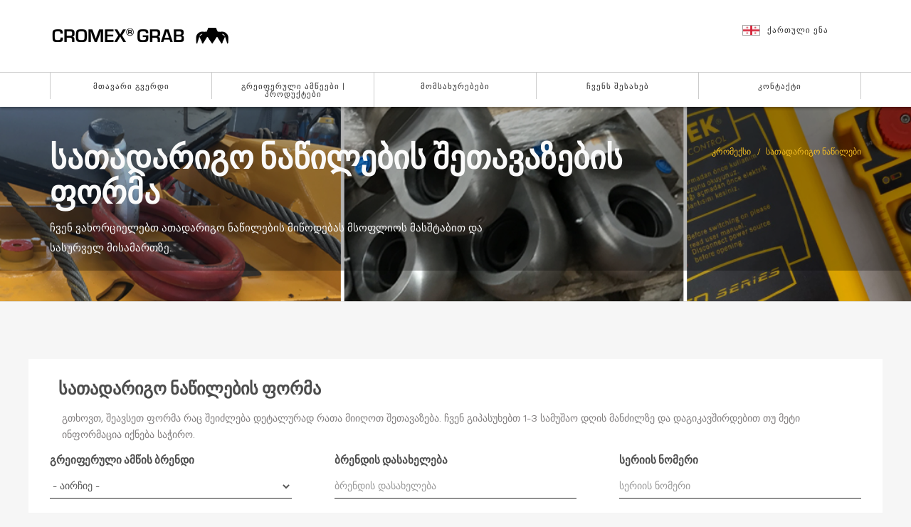

--- FILE ---
content_type: text/html; charset=UTF-8
request_url: https://cromexgrab.com/ge/spare-parts-form
body_size: 9308
content:
<!DOCTYPE html>
<!--[if lt IE 10]>
<html lang="ge" class="iex"> <![endif]-->
<!--[if (gt IE 10)|!(IE)]><!-->
<html lang="ge">
<!--<![endif]-->
<head>
<!-- Google Tag Manager -->
<script>(function(w,d,s,l,i){w[l]=w[l]||[];w[l].push({'gtm.start':
new Date().getTime(),event:'gtm.js'});var f=d.getElementsByTagName(s)[0],
j=d.createElement(s),dl=l!='dataLayer'?'&l='+l:'';j.async=true;j.src=
'https://www.googletagmanager.com/gtm.js?id='+i+dl;f.parentNode.insertBefore(j,f);
})(window,document,'script','dataLayer','GTM-NMCGF82N');</script>
<!-- End Google Tag Manager -->
    <meta charset="utf-8" />
<meta http-equiv="X-UA-Compatible" content="IE=edge" />
<meta name="viewport" content="width=device-width, initial-scale=1, maximum-scale=1, user-scalable=0" />
<meta name="description" content="CROMEX GRAB" />
<title>CROMEX GRAB | სათადარიგო ნაწილების შეთავაზების ფორმა</title>
<link rel="stylesheet" href="/assets/scripts/bootstrap/css/bootstrap.css" />
<link rel="stylesheet" href="/assets/style.css" />
<link rel="stylesheet" href="/assets/css/content-box.css" />
<link rel="stylesheet" href="/assets/css/image-box.css" />
<link rel="stylesheet" href="/assets/scripts/flexslider/flexslider.css" />
<link rel="stylesheet" href="/assets/scripts/magnific-popup.css" />
<link rel="stylesheet" href="/assets/css/animations.css" />
<link rel="stylesheet" href="/assets/css/components.css" />
<link rel="stylesheet" href="/assets/scripts/php/contact-form.css" />
<link rel="stylesheet" href="/assets/scripts/social.stream.css" />
<link rel="stylesheet" href="/assets/css/skin.css" />
<link rel="stylesheet" href="/assets/css/german.css" />
<link rel="stylesheet" href="/assets/css/chinese.css" />
<link rel="stylesheet" href="/assets/css/spanish.css" />
<link rel="stylesheet" href="/assets/css/romanian.css" />
<link rel="stylesheet" href="/assets/css/georgian.css" />
<link rel="stylesheet" href="/assets/css/arabic.css" />
<link rel="stylesheet" href="/assets/css/france.css" />
<link rel="stylesheet" href="/assets/css/indonesian.css" />
<link rel="stylesheet" href="/assets/css/polish.css" />
<link rel="stylesheet" href="/assets/css/japan.css" />
<link rel="stylesheet" href="/assets/css/russian.css" />
<link rel="icon" href="/assets/images/favicon.ico" />
<!-- Global site tag (gtag.js) - Google Analytics -->
<script async src="https://www.googletagmanager.com/gtag/js?id=UA-10333717-28"></script>
<script>
    window.dataLayer = window.dataLayer || [];
    function gtag(){dataLayer.push(arguments);}
    gtag('js', new Date());

    gtag('config', 'UA-10333717-28');
</script>    <style>
        .header-base {
            background: url("/assets/images/grabspareparts.jpg");
            background-size: cover;
        }

        .header-base:before {
            content: '';
            background: #000;
            position: absolute;
            width: 100%;
            height: 241px;
            margin-top: -20px;
            opacity: 0.3;
        }
    </style>
<!-- Leadinfo tracking code -->
<script>
(function(l,e,a,d,i,n,f,o){if(!l[i]){l.GlobalLeadinfoNamespace=l.GlobalLeadinfoNamespace||[];
l.GlobalLeadinfoNamespace.push(i);l[i]=function(){(l[i].q=l[i].q||[]).push(arguments)};l[i].t=l[i].t||n;
l[i].q=l[i].q||[];o=e.createElement(a);f=e.getElementsByTagName(a)[0];o.async=1;o.src=d;f.parentNode.insertBefore(o,f);}
}(window,document,'script','https://cdn.leadinfo.net/ping.js','leadinfo','LI-673C796A6B7DA'));
</script>
</head>
<body>
<!-- Google Tag Manager (noscript) -->
<noscript><iframe src="https://www.googletagmanager.com/ns.html?id=GTM-NMCGF82N"
height="0" width="0" style="display:none;visibility:hidden"></iframe></noscript>
<!-- End Google Tag Manager (noscript) -->
<div id="preloader"></div>
<header class="fixed-top scroll-change logo-left" data-menu-height="139">
    <div class="navbar navbar-default navbar-fixed-top" role="navigation">
        <div class="navbar-main navbar-middle">
            <div class="container">
                <div class="scroll-hide">
                    <div class="container">
                        <a class="navbar-brand center" href="/ge/ნავსადგურის-აპარატურა">
                            <img class="logo-default" src="/assets/images/logos/grab-logo.jpg" alt="Cromex Grab"/>
                            <img class="logo-retina" src="/assets/images/logos/grab-logo.png" alt="Cromex Grab"/>
                        </a>
                    </div>
                </div>
                <div class="navbar-header">
                    <a class="navbar-brand" href="/ge/ნავსადგურის-აპარატურა">
                        <img class="logo-default" src="/assets/images/logos/grab-logo.png" alt="Cromex Grab"/>
                        <img class="logo-retina" src="/assets/images/logos/grab-logo.png" alt="Cromex Grab"/>
                    </a>
                    <button type="button" class="navbar-toggle">
                        <i class="fa fa-bars"></i>
                    </button>
                </div>
                <div class="collapse navbar-collapse">
                    <ul class="nav navbar-nav">
                        <li>
                            <a href="/ge/ნავსადგურის-აპარატურა">
                                მთავარი გვერდი                            </a>
                        </li>
                        <li class="dropdown">
                            <a href="#" class="dropdown-toggle" data-toggle="dropdown" role="button">
                                გრეიფერული ამწეები | პროდუქტები                                <span class="caret"></span></a>
                            <ul class="dropdown-menu multi-level">
                                <li>
                                    <a href="/ge/დისტანციურად მართვადი გრეიფერული ამწე" class="dropdown-toggle"
                                       data-toggle="dropdown">
                                        (RC) დისტანციური მართვა                                    </a>
                                </li>
                                <li class="dropdown dropdown-submenu">
                                    <a href="/ge/მექანიკური ხაზიანი გრეიფერული ამწეები" class="dropdown-toggle" data-toggle="dropdown">
                                        (MC) მექანიკური                                    </a>
                                    <ul class="dropdown-menu">
                                        <li><a href="/ge/ძირს დაცემის გრეიფერული ამწე">
                                                (MCSR) ძირს დაცემა                                            </a></li>
                                        <li><a href="/ge/მექანიკური ორ-ხაზიანი გრეიფერული ამწე">
                                                (MC2R) ორი-ხაზი                                            </a></li>
                                        <li><a href="/ge/მექანიკური ოთ-ხაზიანი გრეიფერული ამწე">
                                                (MC4R) ოთხი-ხაზი                                            </a></li>
                                        <li><a href="/ge/მექანიკური ხელით მართვადი გრეიფერული ამწე">
                                                (MCHT) ხელით-მართვადი                                            </a></li>
                                    </ul>
                                </li>
                                <li>
                                    <a href="/ge/ჰიდრავლიკური დანართი" class="dropdown-toggle"
                                       data-toggle="dropdown">
                                        (HA) ჰიდრავლიკური დანართი                                    </a>
                                </li>
                                <li>
                                    <a href="/ge/ელექტრო-ჰიდრავლიკური გრეიფერული ამწე" class="dropdown-toggle"
                                       data-toggle="dropdown">
                                        (EH) ელექტრო-ჰიდრავლიკური                                    </a>
                                </li>
                                <li class="dropdown">
                                    <a href="/ge/ნავსადგურის-აპარატურა" class="dropdown-toggle" data-toggle="dropdown">
                                        ნავსადგურის აპარატურა                                    </a>
                                </li>
                            </ul>
                        </li>
                        <li>
                            <a href="/ge/ნავსადგურები">
                                მომსახურებები                            </a>
                        </li>
                        <li>
                            <a href="/ge/დისტანციურად-მართვადი-გრეიფერული-ამწე">
                                ჩვენს შესახებ                            </a>
                        </li>
                        <li>
                            <a href="/ge/საზღვაო ტრანსპორტი">
                                კონტაქტი                            </a>
                        </li>
                    </ul>
                    <div class="nav navbar-nav navbar-right">
                        <div class="custom-area">
                            <a href="#" class="btn btn-sm hidden-sm">
                                კითხვარი                            </a>
                        </div>
                        <!--<form class="navbar-form" role="search">
                            <div class="search-box-menu">
                                <div class="search-box scrolldown">
                                    <input type="text" class="form-control" placeholder="Search for...">
                                </div>
                                <button type="button" class="btn btn-default btn-search">
                                    <span class="fa fa-search"></span>
                                </button>
                            </div>
                        </form>-->
                                                <ul class="nav navbar-nav lan-menu">
                            <li class="nav-item dropdown">
                                <a class="nav-link dropdown-toggle selected-language" href="#"
                                   id="navbarDropdown" role="button" data-toggle="dropdown" aria-haspopup="true"
                                   aria-expanded="false">
                                    <img src="/assets/flag/ge-flag.jpg"
                                         style="width: 25px;display: block !important;float: left; border:1px solid #a5a1a1">
                                    <span style="float: left;padding-left: 5px;margin-top: -2px;">
                                        ქართული ენა                                    </span>
                                </a>
                                <div class="dropdown-menu lang-dropdown-menu" aria-labelledby="navbarDropdown">
                                                                            <a class="dropdown-item" href="/en/spare-parts-form ">
                                            <img src="/assets/flag/en-flag.jpg"
                                                 style="width: 25px;display: block !important;float: left;border:1px solid #a5a1a1">
                                            <span style="float: left;display: block;margin-top: -2px;">
                                                English                                            </span>
                                        </a>
                                                                            <a class="dropdown-item" href="/fr/pièces de rechange ">
                                            <img src="/assets/flag/fr-flag.jpg"
                                                 style="width: 25px;display: block !important;float: left;border:1px solid #a5a1a1">
                                            <span style="float: left;display: block;margin-top: -2px;">
                                                Français                                            </span>
                                        </a>
                                                                            <a class="dropdown-item" href="/de/Sonderkonstruktionen ">
                                            <img src="/assets/flag/de-flag.jpg"
                                                 style="width: 25px;display: block !important;float: left;border:1px solid #a5a1a1">
                                            <span style="float: left;display: block;margin-top: -2px;">
                                                Deutsch                                            </span>
                                        </a>
                                                                            <a class="dropdown-item" href="/cn/spare-parts-form ">
                                            <img src="/assets/flag/cn-flag.jpg"
                                                 style="width: 25px;display: block !important;float: left;border:1px solid #a5a1a1">
                                            <span style="float: left;display: block;margin-top: -2px;">
                                                中文                                            </span>
                                        </a>
                                                                            <a class="dropdown-item" href="/ru/spare-parts-form ">
                                            <img src="/assets/flag/ru-flag.jpg"
                                                 style="width: 25px;display: block !important;float: left;border:1px solid #a5a1a1">
                                            <span style="float: left;display: block;margin-top: -2px;">
                                                Русский                                            </span>
                                        </a>
                                                                            <a class="dropdown-item" href="/ro/spare-parts-form ">
                                            <img src="/assets/flag/ro-flag.jpg"
                                                 style="width: 25px;display: block !important;float: left;border:1px solid #a5a1a1">
                                            <span style="float: left;display: block;margin-top: -2px;">
                                                Română                                            </span>
                                        </a>
                                                                            <a class="dropdown-item" href="/es/spare-parts-form ">
                                            <img src="/assets/flag/es-flag.jpg"
                                                 style="width: 25px;display: block !important;float: left;border:1px solid #a5a1a1">
                                            <span style="float: left;display: block;margin-top: -2px;">
                                                Español                                            </span>
                                        </a>
                                                                            <a class="dropdown-item" href="/ed/spare-parts-form ">
                                            <img src="/assets/flag/ed-flag.jpg"
                                                 style="width: 25px;display: block !important;float: left;border:1px solid #a5a1a1">
                                            <span style="float: left;display: block;margin-top: -2px;">
                                                Indonesian                                            </span>
                                        </a>
                                                                            <a class="dropdown-item" href="/ar/spare-parts-form ">
                                            <img src="/assets/flag/ar-flag.jpg"
                                                 style="width: 25px;display: block !important;float: left;border:1px solid #a5a1a1">
                                            <span style="float: left;display: block;margin-top: -2px;">
                                                اَلْعَرَبِيَّةُ                                            </span>
                                        </a>
                                                                            <a class="dropdown-item" href="/ge/spare-parts-form ">
                                            <img src="/assets/flag/ge-flag.jpg"
                                                 style="width: 25px;display: block !important;float: left;border:1px solid #a5a1a1">
                                            <span style="float: left;display: block;margin-top: -2px;">
                                                ქართული ენა                                            </span>
                                        </a>
                                                                            <a class="dropdown-item" href="/pl/spare-parts-form ">
                                            <img src="/assets/flag/pl-flag.jpg"
                                                 style="width: 25px;display: block !important;float: left;border:1px solid #a5a1a1">
                                            <span style="float: left;display: block;margin-top: -2px;">
                                                Polski                                            </span>
                                        </a>
                                                                            <a class="dropdown-item" href="/it/spare-parts-form ">
                                            <img src="/assets/flag/it-flag.jpg"
                                                 style="width: 25px;display: block !important;float: left;border:1px solid #a5a1a1">
                                            <span style="float: left;display: block;margin-top: -2px;">
                                                ITALIANO                                            </span>
                                        </a>
                                                                            <a class="dropdown-item" href="/kr/예비 부품 견적 양식 ">
                                            <img src="/assets/flag/kr-flag.jpg"
                                                 style="width: 25px;display: block !important;float: left;border:1px solid #a5a1a1">
                                            <span style="float: left;display: block;margin-top: -2px;">
                                                한국인                                            </span>
                                        </a>
                                                                            <a class="dropdown-item" href="/pt/garra-PEÇAS-SOBRESSALENTES ">
                                            <img src="/assets/flag/pt-flag.jpg"
                                                 style="width: 25px;display: block !important;float: left;border:1px solid #a5a1a1">
                                            <span style="float: left;display: block;margin-top: -2px;">
                                                Português                                            </span>
                                        </a>
                                                                            <a class="dropdown-item" href="/cr/grampu-PEÇA-KI-SOBRA ">
                                            <img src="/assets/flag/cr-flag.jpg"
                                                 style="width: 25px;display: block !important;float: left;border:1px solid #a5a1a1">
                                            <span style="float: left;display: block;margin-top: -2px;">
                                                Creole                                            </span>
                                        </a>
                                                                            <a class="dropdown-item" href="/jp/spare-parts-form ">
                                            <img src="/assets/flag/jp-flag.jpg"
                                                 style="width: 25px;display: block !important;float: left;border:1px solid #a5a1a1">
                                            <span style="float: left;display: block;margin-top: -2px;">
                                                日本                                            </span>
                                        </a>
                                                                    </div>
                            </li>
                        </ul>
                                            </div>
                </div>
            </div>
        </div>
    </div>
</header><div class="header-base white" data-natural-height="1020" data-natural-width="1920">

    <div class="container">
        <div class="row">
            <div class="col-md-9">
                <div class="title-base text-left">
                    <h1>სათადარიგო ნაწილების შეთავაზების ფორმა</h1>
                    <p>ჩვენ ვახორციელებთ ათადარიგო ნაწილების მიწოდებას მსოფლიოს მასშტაბით და სასურველ მისამართზე.</p>
                </div>
            </div>
            <div class="col-md-3">
                <ol class="breadcrumb b white">
                    <li class="active">კრომექსი</li>
                    <li class="active">სათადარიგო ნაწილები</li>
                </ol>
            </div>
        </div>
    </div>
</div>
<div class="section-empty">
    <div class="container content">
        <div class="row">
            <style>

                form {
                    display: block;
                    background: #fff;
                    float: left;
                }

                form span {
                    display: block;
                    font-weight: 400;
                    font-size: 14px;
                    line-height: 23px;
                    margin-top: 10px;
                    color: #807d7d;
                    padding-left: 17px;
                }

                form .hieght {
                    margin-top: 10px;
                    margin-bottom: 10px;
                }

                form .bg-dif {
                    background: #ececec;
                    /*float: left;*/
                    display: grid;
                    padding-bottom: 19px;
                    padding-top: 12px;
                    border-radius: 6px;
                    margin-top: 15px;
                }

                .gray-form {
                    padding-left: 5%;
                    padding-right: 5%;
                }

                .gray-area {
                    background: #ececec;
                    border-radius: 6px;
                }

                @media (max-width: 1200px) {
                    .add-spare-area {
                        background-color: #f8f8f8;
                    }
                }

                @media (max-width: 768px) {
                    .gray-form {
                        padding-left: 4%;
                        padding-right: 4%;
                    }
                }
            </style>

            <div class="col-md-12 col-sm-12" style="padding:0;">

                <form class="form-openner" method="post" enctype="multipart/form-data">
                    <div class="form col-lg-12 col-md-12 col-sm-12 hieght" style="padding-top:20px;">
                        <h3 style="padding-left: 12px;margin-bottom: 17px;font-weight: 900;">
                            სათადარიგო ნაწილების ფორმა                        </h3>
                                                <span>გთხოვთ, შეავსეთ ფორმა რაც შეიძლება დეტალურად რათა მიიღოთ შეთავაზება.  ჩვენ გიპასუხებთ 1-3 სამუშაო დღის მანძილზე და დაგიკავშირდებით თუ მეტი ინფორმაცია იქნება საჭირო.</span>
                        <div class="row">
                            <div class="col-md-12">
                                <div class="row">
                                    <div class="col-lg-4 col-md-4 col-sm-4 hieght">
                                        <div class="input-group" style="display:block;">
                                            <label>
                                                გრეიფერული ამწის ბრენდი                                            </label>
                                            <select class="form-control" name="grab_brand" id="grab_brand">
                                                <option selected value="">
                                                    - აირჩიე -                                                </option>
                                                <option  value="Cromex">
                                                    კრომექსი                                                </option>
                                                <option  value="Other">
                                                    სხვა                                                </option>
                                            </select>
                                        </div>
                                    </div>
                                    <div class="col-lg-4 col-md-4 col-sm-4 hieght">
                                        <div class="input-group" style="display:block;">
                                            <label>
                                                ბრენდის დასახელება                                            </label>
                                            <input class="form-control" type="text" placeholder="ბრენდის დასახელება" name="brand_name"
                                                   value=""
                                                   id="brand_name">
                                        </div>
                                    </div>
                                    <div class="col-lg-4 col-md-4 col-sm-4 hieght">
                                        <div class="input-group" style="display:block;">
                                            <label>
                                                სერიის ნომერი                                            </label>
                                            <input class="form-control" type="text" placeholder="სერიის ნომერი" name="serial_no"
                                                   id="serial_no" value="">
                                        </div>
                                    </div>
                                </div>
                            </div>

                            <div class="col-md-12">
                                <div class="row add-spare-area">
                                    <div class="col-md-6 col-lg-4 hieght">
                                        <div class="input-group" style="display:block;">
                                            <label>
                                                სათადარიგო ნაწილის სახეობა                                            </label>
                                            <select class="form-control" name="type_of_spare[]" id="type_of_spare">
                                                <option value="">
                                                    - აირჩიე -                                                </option>
                                                <option value="Mechanical part">
                                                    მექანიკური ნაწილი                                                </option>
                                                <option value="Hydraulic component">
                                                    ჰიდრავლიკური კომპონენტი                                                </option>
                                                <option value="Remote Control - Set">
                                                    დისტანციური მართვა - კომპლექტი                                                </option>
                                                <option value="Remote Control - transmitter only">
                                                    დისტანციური მართვა - გადამცემი                                                </option>
                                                <option value="Remote Control - transmitter chip">
                                                    დისტანციური მართვა - ჩიპის გადამცემი                                                </option>
                                                <option value="Wire Rope">
                                                    მავთულიანი ხაზი                                                </option>
                                                <option value="Accessories">
                                                    აქსესუარები                                                </option>
                                                <option value="Other">
                                                    სხვა                                                </option>
                                            </select>
                                        </div>
                                    </div>
                                    <div class="col-md-6 col-lg-4 hieght">
                                        <div class="input-group" style="display:block;">
                                            <label>
                                                დასახელება, ნწილის ნომერი, აღწერა                                            </label>
                                            <input class="form-control" type="text" placeholder="დასახელება, ნწილის ნომერი, აღწერა"
                                                   name="name_part_number[]" value="" id="name_part_number">
                                        </div>
                                    </div>
                                    <div class="col-md-6 col-lg-2 hieght">
                                        <div class="input-group" style="display:block;">
                                            <label>
                                                რაოდენობა                                            </label>
                                            <input class="form-control" type="number" placeholder="საჭირო რაოდენობა"
                                                   name="quantity[]"
                                                   value="" id="quantity">
                                        </div>
                                    </div>
                                    <div class="col-md-6 col-lg-2 hieght">
                                        <div class="input-group" style="display:block;">
                                            <button type="button" class="btn" id="add">
                                                დაამატე                                            </button>
                                        </div>
                                    </div>
                                    <div class="col-md-12">
                                        <ul id="part-list" class="d-none">
                                        </ul>
                                    </div>
                                </div>
                            </div>

                            <div class="col-lg-8 col-md-6 col-sm-12 col-xs-6 hieght">
                                <div class="input-group" style="display:block;">
                                    <label>
                                        შენიშვნა / მინაწერი                                    </label>
                                    <textarea class="form-control" name="note" placeholder="დამატებითი ინფორმაცია"
                                              value="">
                                </textarea>
                                </div>
                            </div>
                            <div class="col-lg-4 col-md-6 col-sm-12 hieght">
                                <div class="input-group" style="display:block;">
                                    <label>
                                        ფაილი                                    </label>
                                    <div class="uploader">
                                        <input id="fileUpload" type="file" name="fileUpload" accept="image/*"/>
                                        <label for="fileUpload">
                                            <div>
                                                <i class="fa fa-download" aria-hidden="true"></i>
                                                <div>
                                                                                                    </div>
                                                <div class="hidden">
                                                    გთხოვთ აირჩიოთ სურათი                                                </div>
                                                <span class="btn btn-primary">აირჩიეთ სურათი </span>
                                            </div>
                                        </label>
                                    </div>
                                </div>
                            </div>
                        </div>

                        <div class="row">
                            <div class="col-md-12 gray-form">
                                <div class="row gray-area">
                                    <div class="col-md-6 col-lg-6 hieght">
                                        <div class="form-group">
                                            <label>
                                                კომპანიის სახელწოდება                                                <strong class="zor">*</strong>
                                            </label>
                                            <input required="" class="form-control" type="text" name="company_name" placeholder="კომპანიის სახელწოდება" value="">
                                        </div>
                                    </div>

                                    <div class="col-md-6 col-lg-6 hieght">
                                        <div class="form-group">
                                            <label>
                                                მისამართი                                                <strong class="zor">*</strong>
                                            </label>
                                            <input required="" class="form-control" type="text" name="address" placeholder="მისამართი" value="">
                                        </div>
                                    </div>

                                    <div class="col-xs-6 col-md-4 col-lg-3 hieght">
                                        <div class="form-group">
                                            <label>
                                                საკონტაქტო პირი                                                <strong class="zor">*</strong>
                                            </label>
                                            <input required="" class="form-control" type="text" name="contact_person" placeholder="საკონტაქტო პირის სახელი" value="">
                                        </div>
                                    </div>

                                    <div class="col-xs-6 col-md-4 col-lg-3 hieght">
                                        <div class="form-group">
                                            <label>
                                                ტელ                                                <strong class="zor">*</strong>
                                            </label>
                                            <input required="" class="form-control" type="text" name="phone" placeholder="საერთაშორისო ტელეფონის ნომერი" value="">
                                        </div>
                                    </div>

                                    <div class="col-md-4 col-lg-2 hieght">
                                        <div class="form-group">
                                            <label>
                                                საფოსტო კოდი                                            </label>
                                            <input class="form-control" type="text" name="postal_code" placeholder="საფოსტო კოდი" value="">
                                        </div>

                                    </div>
                                    <div class="col-md-4 col-lg-4 hieght">
                                        <div class="form-group">
                                            <label>
                                                ქალაქი                                                <strong class="zor">*</strong>
                                            </label>
                                            <input required="" class="form-control" type="text" name="city" placeholder="ქალაქი" value="">
                                        </div>
                                    </div>

                                    <div class="col-md-4 col-lg-3 hieght">
                                        <div class="form-group">
                                            <label>
                                                ელ-ფოსტა                                                <strong class="zor">*</strong>
                                            </label>
                                            <input required class="form-control" type="email" name="email" placeholder="ელ-ფოსტის მისამართი" value="">
                                        </div>
                                    </div>

                                    <div class="col-md-4 col-lg-3 hieght">
                                        <div class="form-group">
                                            <label>
                                                ვებ-გვერდი                                            </label>
                                            <input class="form-control" type="text" name="website_url" placeholder="ვებ-გვერდის URL" value="">
                                        </div>
                                    </div>

                                    <div class="col-md-4 col-lg-6 hieght">
                                        <div class="form-group">
                                            <label>
                                                ქვეყანა                                                <strong class="zor">*</strong></label>
                                            <input required="" class="form-control" type="text" name="country" placeholder="ქვეყანა" value="">
                                        </div>
                                    </div>
                                </div>
                            </div>
                        </div>
                        <div class="col-lg-2 col-md-2 col-sm-2 hieght">
                            <div class="input-group" style="display:block;">
                                <label>
                                    Captcha                                </label>
                            </div>
                        </div>
                        <div class="col-lg-2 col-md-3 col-sm-6 hieght">
                            <div class="input-group" style="display:block;">
                                <img src="/includes/mail/simple-php-captcha.php?_CAPTCHA&amp;t=0.03296400+1768605622" width="140" height="32" style="border:0;" alt=" ">
                            </div>
                        </div>
                        <div class="col-lg-2 col-md-3 col-sm-12 hieght">
                            <div class="input-group" style="display:block;">
                                <input required="" type="text" class="form-control" name="captcha_text" placeholder="შეიყვანეთ კოდი">
                            </div>
                        </div>
                        <div class="col-lg-12 col-md-12 col-sm-12 hieght" style="text-align:right;">
                            <button type="submit" class="btn btn-primary send">
                                გაგზავნეთ                            </button>
                        </div>
                    </div>
                </form>
            </div>
        </div>
    </div>
</div>
<i class="scroll-top scroll-top-mobile show fa fa-sort-asc"></i>
<footer class="footer-base bg-white">
    <div class="container content">
        <div class="row-footer">
            <div class="cmp">
                <h3 class="text-black text-uppercase">
                    კომპანია                </h3>
                <hr class="space s"/>
                <img src="/assets/images/logos/grab-logo.png" height="27" alt="GRAB"/>
                <p class="text-s">
                    კრომექს მაქინ ვე დის თიჯარეთ ლთდ. შთი.                </p>
                <hr class="space s"/>
                <img src="/assets/images/logos/Grab-Turkey.png" height="40" alt="GRAB" style="margin-top:-3px;"/>
            </div>
            <div class="cntct_info">
                <h3 class="text-black text-uppercase">
                    საკონტქტო ინფორმაცი                </h3>
                <hr class="space s"/>
                <p class="text-s">
                    აისე ქავუს გამზირი: No: 17/1                    <br>
                    34740 სუადიე – სტამბოლი / თურქეთი                </p>
                <p class="footer-contact">
                    <span>ელ-ფოსტა</span>:
                    info@cromexgrab.com                </p>
                <p class="footer-contact">
                    <span>ტელ</span>:
                    +90216 415 47 00                </p>
                <p class="footer-contact">
                    <span>ფაქსი</span>:
                    +90216 417 47 65                </p>
                <style>
                    .footer-contact {
                        margin-top: 0;
                        font-size: 13px;
                        line-height: 22px;
                    }

                    .footer-contact span {
                        width: 47px;
                        display: block;
                        float: left;
                    }
                </style>


            </div>
            <div class="lnk">
                <h3 class="text-black text-uppercase">
                    ბმულები                </h3>
                <hr class="space space-30"/>
                <div class="footer-menu text-s">
                    <a href="/ge/spare-parts-form">
                        სათადარიგო ნაწილები                    </a>
                    <a href="#ID-demo2" class="lightbox">
                        RAL კოდები                    </a>
                    <a href="/ge/ფოთის საზღვაო ნავსადგური">
                        სურათები                    </a>
                    <a href="https://www.youtube.com/watch?v=MQuzxbfLny8&list=PLMGk7FuBEorFoWexTnhemxKbHFcY8wqrT"
                       target="_blank">
                        ვიდეოები                    </a>
                    <div id="ID-demo2" class="box-lightbox">
                        <div class="scroll-content" data-height=".box-lightbox">
                            <div class="row">
                                <div class="faq-a" style="display: block;">
                                    <h4 style="
                        padding-left: 10px;
                    ">
                                        RAL კოდები (კრომექსის სტანდარტი, 2023: 1015)                                    </h4>
                                    <p>
                                        <iframe src="/table.html" width="100%"
                                                height="700" frameborder="0" scrolling="yes">
                                        </iframe>
                                    </p>

                                </div>
                            </div>
                            <!--<p class="text-s">
                            GRABS IN STOCK<br><br>
                            =================NEW=====================<br>
                            N/A<br>
                            =========================================<br><br>
                            =================USED====================<br>
                            3 sets RCC12C<br>
                            place: Adana (TR)<br>
                            link: www.secondhandgrab.com/sdw03lfl<br>
                            =========================================<br>
                            </p>-->
                            <style>

                                .scroll-content:after {
                                    background: transparent !important;
                                }
                            </style>
                        </div>
                    </div>
                </div>
            </div>
        </div>
        <hr class="space hidden-sm"/>
        <div class="row copy-row">
            <div class="col-md-12 copy-text">
                © 2009 CROMEX - გრეიფერული ამწეები ტვირთის სამართავად კრომექსისგან <a href="http://cromexgrab.com/">Cromex Grab</a>
            </div>
        </div>
    </div>
</footer>
<script src="/assets/scripts/jquery.min.js"></script>
<script src="/assets/scripts/parallax.min.js"></script>
<script src="/assets/scripts/script.js"></script>
<link rel="stylesheet" href="/assets/scripts/iconsmind/line-icons.min.css">
<script src="/assets/scripts/bootstrap/js/bootstrap.min.js"></script>
<script src="/assets/scripts/imagesloaded.min.js"></script>
<script src="/assets/scripts/jquery.magnific-popup.min.js"></script>
<script src="/assets/scripts/flexslider/jquery.flexslider-min.js"></script>
<script src="/assets/scripts/jquery.tab-accordion.js"></script>
<script src="/assets/scripts/isotope.min.js"></script>
<script src="/assets/scripts/bootstrap/js/bootstrap.popover.min.js"></script>
<script src="/assets/scripts/php/contact-form.js"></script>
<script src="/assets/scripts/jquery.progress-counter.js"></script>
<!--<script src="/assets/scripts/smooth.scroll.min.js"></script>-->
<script src="/assets/scripts/social.stream.min.js"></script>
<script src="/assets/scripts/lang.js"></script><script type="text/javascript">
    $(document).ready(function () {

        var spareParts = [];
        var typeOfSpares = [
            {
                value: "",
                text: "- აირჩიე -"
            },
            {
                value: "Mechanical part",
                text: "მექანიკური ნაწილი"
            },
            {
                value: "Hydraulic component",
                text: "ჰიდრავლიკური კომპონენტი"
            },
            {
                value: "Remote Control - Set",
                text: "დისტანციური მართვა - კომპლექტი"
            },
            {
                value: "Remote Control - transmitter only",
                text: "დისტანციური მართვა - მხოლოდ გადამცემი"
            },
            {
                value: "Wire Rope",
                text: "მავთულიანი ხაზი"
            },
            {
                value: "Accessories",
                text: "აქსესუარები"
            },
            {
                value: "Other",
                text: "სხვა"
            },
        ]

        $("#grab_brand").change(function () {
            var cType = $(this).val();
            if (cType === "Cromex") {
                $("#brand_name").attr('disabled', true);
            } else {
                $("#brand_name").attr('disabled', false);
            }
        })

        var removeBtns = document.getElementsByClassName("remove-item");

        function removeItem() {
            var dataId = this.getAttribute("data-id");

            var idx = spareParts.findIndex(i => i.id === Number(dataId));

            if (idx > -1) {
                spareParts.splice(idx, 1);
                refreshList();
            }
        }

        for (var i = 0; i < removeBtns.length; i++) {
            removeBtns[i].addEventListener('click', removeItem, false);
        }

        function refreshRemoveButtons() {

            removeBtns = document.getElementsByClassName("remove-item");

            for (var i = 0; i < removeBtns.length; i++) {
                removeBtns[i].addEventListener('click', removeItem, false);
            }
        }

        $("#add").click(function () {

            var sec1 = $("#type_of_spare").val()
            var sec2 = $("#name_part_number").val()
            var sec3 = $("#quantity").val()

            if (sec1 && sec1 !== "" && sec2 && sec2 !== "" && sec3 && sec3 !== "") {
                $("#part-list").removeClass("d-none");
                //$("#part-list").append('<li id="li_'+  +'">' + sec1 + '&nbsp;' + '-' + '&nbsp;' + sec2 + '&nbsp;' + '-' + '&nbsp;' + sec3 + '<span >Sil</span></li>');

                spareParts.push({
                    "id": new Date().getTime(),
                    "typeOfSpare": sec1,
                    "namePartNumber": sec2,
                    "quantity": sec3
                });

                document.getElementById("type_of_spare").value = "";
                document.getElementById("name_part_number").value = "";
                document.getElementById("quantity").value = "";

                refreshList();
            }
        })

        function refreshList() {

            $("#part-list").empty();
            spareParts.forEach(function (item) {
                var typeOfSpare = createSelectTSpare(item);
                var namePartNumber = '<div class="col-lg-4 col-md-4 col-sm-4 hieght"><div class="input-group" style="display:block;"> <label>Name, part number, description</label> <input class="form-control" type="text" placeholder="Material to be handled with grab" name="name_part_number[]" value="' + item.namePartNumber + '"></div></div>';
                var quantity = '<div class="col-lg-2 col-md-2 col-sm-2 hieght" style="padding-right: 0"><div class="input-group" style="display:block;"> <label>Quantity</label> <input class="form-control" type="text" placeholder="Required quantity" name="quantity[]" value="' + item.quantity + '"></div></div>';
                var removeBtn = '<div class="col-lg-2 col-md-2 col-sm-2 hieght"><div class="input-group" style="display:block;"> <button type="button" class="btn remove-item" id="remove" data-id="' + item.id + '">Remove</button></div></div>';
                var rowData = typeOfSpare + namePartNumber + quantity + removeBtn;
                $("#part-list").append('<li id="li_' + item.id + '">' + item.typeOfSpare + '&nbsp;' + '-' + '&nbsp;' + item.namePartNumber + '&nbsp;' + '-' + '&nbsp;' + item.quantity + '<span class="remove-item" style="display: inline-block;color:red;cursor: pointer" data-id="' + item.id + '">- Delete -</span></li>');
                $("#part-list").append('<div class="row" style="display: none;" id="' + item.id + '">' + rowData + '</div>');
            });

            refreshRemoveButtons();
        }

        function createSelectTSpare(data) {
            var selectStart = '<div class="col-lg-4 col-md-4 col-sm-4 hieght"><div class="input-group" style="display:block;"> <label>Type of Spare</label> <select class="form-control" name="type_of_spare[]" id="' + data.id + '">';
            var selectEnd = '</select></div></div>';
            var selectOptions = '';

            typeOfSpares.forEach(function (item) {

                if (item.value === data.typeOfSpare) {
                    selectOptions = selectOptions + '<option value="' + item.value + '" selected>' + item.text + '</option>';
                } else {
                    selectOptions = selectOptions + '<option value="' + item.value + '">' + item.text + '</option>';
                }
            });

            return selectStart + selectOptions + selectEnd;
        }

    })
</script>
<style type="text/css">
    input[type="text"]:disabled {
        background: #dddddd;

    }

    #part-list {
        padding-left: 17px;
        margin-top: 13px;
    }

    #part-list li {
        float: left;
        width: 100%;
    }

    /*#remove {
        display: block;
        border: none;
        float: left;
        margin-left: 2%;
        border: 1px solid #ebebeb;
        border-radius: 50%;
        width: 25px;
        height: 25px;
        line-height: 14px;
        font-size: 19px;
        font-weight: 400;
        background: #ce4242;
        color: #fff;
        cursor: pointer;
    }*/

    textarea {
        border: 1px solid #2d2d2d !important;
        min-height: 135px;
        padding: 10px !important;
    }

    .upload-btn-wrapper {
        position: relative;
        overflow: hidden;
        display: inline-block;
    }

    .btn {
        border: 2px solid gray;
        color: gray;
        background-color: white;
        padding: 8px 20px;
        border-radius: 8px;
        font-size: 20px;
        font-weight: bold;
    }

    .upload-btn-wrapper input[type=file] {
        font-size: 100px;
        position: absolute;
        left: 0;
        top: 0;
        opacity: 0;
    }

    .uploader {
        display: block;
        clear: both;
        margin: 0 auto;
        width: 100%;
        /*max-width: 600px;*/
    }

    .uploader label {
        float: left;
        clear: both;
        width: 100%;
        padding: 0 1.5rem 5px;
        text-align: center;
        background: #fff;
        border: 1px solid #2d2d2d;
        transition: all 0.2s ease;
        -webkit-user-select: none;
        -moz-user-select: none;
        -ms-user-select: none;
        user-select: none;
        border-radius: 0;
        height: 135px;
    }

    .uploader label:hover {
        border-color: #454cad;
    }

    .uploader label.hover {
        border: 3px solid #454cad;
        box-shadow: inset 0 0 0 6px #eee;
    }

    .uploader label.hover #start i.fa {
        transform: scale(0.8);
        opacity: 0.3;
    }

    .uploader #start {
        float: left;
        clear: both;
        width: 100%;
    }

    .uploader #start.hidden {
        display: none;
    }

    .uploader #start i.fa {
        font-size: 50px;
        margin-bottom: 1rem;
        transition: all 0.2s ease-in-out;
    }

    .uploader #response {
        float: left;
        clear: both;
        width: 100%;
    }

    .uploader #response.hidden {
        display: none;
    }

    .uploader #response #messages {
        margin-bottom: 0.5rem;
    }

    .uploader #file-image {
        display: inline;
        margin: 0 auto 0.5rem auto;
        width: auto;
        height: auto;
        max-width: 134px;
        margin-top: 10px;
    }

    .uploader #file-image.hidden {
        display: none;
    }

    .uploader #notimage {
        display: block;
        float: left;
        clear: both;
        width: 100%;
    }

    .uploader #notimage.hidden {
        display: none;
    }

    .uploader progress,
    .uploader .progress {
        display: inline;
        clear: both;
        margin: 0 auto;
        width: 100%;
        max-width: 180px;
        height: 8px;
        border: 0;
        border-radius: 4px;
        background-color: #eee;
        overflow: hidden;
        display: none !important;
    }

    .uploader .progress[value]::-webkit-progress-bar {
        border-radius: 4px;
        background-color: #eee;
    }

    .uploader .progress[value]::-webkit-progress-value {
        background: linear-gradient(to right, #393f90 0%, #454cad 50%);
        border-radius: 4px;
    }

    .uploader .progress[value]::-moz-progress-bar {
        background: linear-gradient(to right, #393f90 0%, #454cad 50%);
        border-radius: 4px;
    }

    .uploader input[type=file] {
        display: none;
    }

    .uploader div {
        margin: 0 0 0.5rem 0;
        color: #5f6982;
    }

    .uploader .btn {
        display: inline-block;
        margin: 0.5rem 0.5rem 1rem 0.5rem;
        clear: both;
        font-family: inherit;
        font-weight: 700;
        font-size: 14px;
        text-decoration: none;
        text-transform: initial;
        border: none;
        border-radius: 0.2rem;
        outline: none;
        padding: 0 1rem;
        height: 36px;
        line-height: 36px;
        color: #fff;
        transition: all 0.2s ease-in-out;
        box-sizing: border-box;
        background: #454cad;
        border-color: #454cad;
        cursor: pointer;
    }

    #add,
    #remove {

        padding: 7px 25px;
        margin-top: 27px;
        width: 100%;

    }
</style>

</body>
</html>


--- FILE ---
content_type: text/html
request_url: https://cromexgrab.com/table.html
body_size: 19335
content:
  <html>
  <head>
    <meta charset="utf-8">
      <link rel="stylesheet" href="/assets/scripts/bootstrap/css/bootstrap.css">
    <link rel="stylesheet" href="/assets/style.css">
    <link rel="stylesheet" href="/assets/css/content-box.css">
    <link rel="stylesheet" href="/assets/css/image-box.css">
    <link rel="stylesheet" href="/assets/scripts/flexslider/flexslider.css">
    <link rel="stylesheet" href="/assets/scripts/magnific-popup.css">
    <link rel="stylesheet" href="/assets/css/animations.css">
    <link rel="stylesheet" href="/assets/css/components.css">
    <link rel="stylesheet" href="/assets/scripts/php/contact-form.css">
    <link rel="stylesheet" href='/assets/scripts/social.stream.css'>
    <link rel="icon" href="/assets/images/favicon.ico">
    <link rel="stylesheet" href="/assets/css/skin.css">
    <link rel="preconnect" href="https://fonts.gstatic.com">
<link href="https://fonts.googleapis.com/css2?family=Roboto:ital,wght@1,100&display=swap" rel="stylesheet">
<!-- Leadinfo tracking code -->
<script>
(function(l,e,a,d,i,n,f,o){if(!l[i]){l.GlobalLeadinfoNamespace=l.GlobalLeadinfoNamespace||[];
l.GlobalLeadinfoNamespace.push(i);l[i]=function(){(l[i].q=l[i].q||[]).push(arguments)};l[i].t=l[i].t||n;
l[i].q=l[i].q||[];o=e.createElement(a);f=e.getElementsByTagName(a)[0];o.async=1;o.src=d;f.parentNode.insertBefore(o,f);}
}(window,document,'script','https://cdn.leadinfo.net/ping.js','leadinfo','LI-673C796A6B7DA'));
</script>
  </head><body>
    <table style="WIDTH:100%; BACKGROUND-COLOR: rgb(0,51,153)" cellspacing="0" cellpadding="0" border="0">
  <tbody>

  <tr>
    <td style="HEIGHT: 25px; VERTICAL-ALIGN: top; TEXT-ALIGN: left; BACKGROUND-COLOR: rgb(204,0,0)"></td>
    <td style="HEIGHT: 30px; FONT-FAMILY: Verdana; BACKGROUND: rgb(204,0,0) 0% 50%; COLOR: rgb(255,255,255); PADDING-BOTTOM: 0.75pt; TEXT-ALIGN: center; PADDING-TOP: 0.75pt; PADDING-LEFT: 0.75pt; PADDING-RIGHT: 0.75pt; -moz-background-clip: initial; -moz-background-origin: initial; -moz-background-inline-policy: initial"><small>RAL</small></td>
    <td style="FONT-FAMILY: Verdana; VERTICAL-ALIGN: middle; COLOR: rgb(255,255,255); TEXT-ALIGN: center; BACKGROUND-COLOR: rgb(204,0,0)"><small>RGB 
      (approx.)</small></td>
    <td style="FONT-FAMILY: Verdana; COLOR: rgb(255,255,255); BACKGROUND-COLOR: rgb(204,0,0)" valign="middle" align="center"><small>HEX (approx.)</small></td>
    <td style="FONT-FAMILY: Verdana; BACKGROUND: rgb(204,0,0) 0% 50%; COLOR: rgb(255,255,255); PADDING-BOTTOM: 0.75pt; TEXT-ALIGN: center; PADDING-TOP: 0.75pt; PADDING-LEFT: 0.75pt; PADDING-RIGHT: 0.75pt; -moz-background-clip: initial; -moz-background-origin: initial; -moz-background-inline-policy: initial"><small>Deutsch</small></td>
    <td style="FONT-FAMILY: Verdana; BACKGROUND: rgb(204,0,0) 0% 50%; COLOR: rgb(255,255,255); PADDING-BOTTOM: 0.75pt; TEXT-ALIGN: center; PADDING-TOP: 0.75pt; PADDING-LEFT: 0.75pt; PADDING-RIGHT: 0.75pt; -moz-background-clip: initial; -moz-background-origin: initial; -moz-background-inline-policy: initial"><small>English</small></td>
    <td style="FONT-FAMILY: Verdana; BACKGROUND: rgb(204,0,0) 0% 50%; PADDING-BOTTOM: 0.75pt; TEXT-ALIGN: center; PADDING-TOP: 0.75pt; PADDING-LEFT: 0.75pt; PADDING-RIGHT: 0.75pt; -moz-background-clip: initial; -moz-background-origin: initial; -moz-background-inline-policy: initial"><small><span style="COLOR: rgb(255,255,255)">Français</span></small></td>
    <td style="FONT-FAMILY: Verdana; BACKGROUND: rgb(204,0,0) 0% 50%; COLOR: rgb(255,255,255); PADDING-BOTTOM: 0.75pt; TEXT-ALIGN: center; PADDING-TOP: 0.75pt; PADDING-LEFT: 0.75pt; PADDING-RIGHT: 0.75pt; -moz-background-clip: initial; -moz-background-origin: initial; -moz-background-inline-policy: initial"><small>Español</small></td>
    <td style="FONT-FAMILY: Verdana; BACKGROUND: rgb(204,0,0) 0% 50%; COLOR: rgb(255,255,255); PADDING-BOTTOM: 0.75pt; TEXT-ALIGN: center; PADDING-TOP: 0.75pt; PADDING-LEFT: 0.75pt; PADDING-RIGHT: 0.75pt; -moz-background-clip: initial; -moz-background-origin: initial; -moz-background-inline-policy: initial"><small>Italiano</small></td>
    <td style="FONT-FAMILY: Verdana; BACKGROUND: rgb(204,0,0) 0% 50%; PADDING-BOTTOM: 0.75pt; TEXT-ALIGN: center; PADDING-TOP: 0.75pt; PADDING-LEFT: 0.75pt; PADDING-RIGHT: 0.75pt; -moz-background-clip: initial; -moz-background-origin: initial; -moz-background-inline-policy: initial"><small><span style="COLOR: rgb(255,255,255)">Nederlands</span></small></td>
    <td style="VERTICAL-ALIGN: top; TEXT-ALIGN: right; BACKGROUND-COLOR: rgb(204,0,0)"></td></tr>
  <tr>
    <td></td>
    <td></td>
    <td></td>
    <td></td>
    <td></td>
    <td></td>
    <td></td>
    <td></td>
    <td></td>
    <td></td>
    <td></td>
  </tr>
  <tr>
    <td style="WIDTH: 5px; PADDING-BOTTOM: 0.75pt; PADDING-TOP: 0.75pt; PADDING-LEFT: 0.75pt; PADDING-RIGHT: 0.75pt; BACKGROUND-COLOR: rgb(255,255,51)" rowspan="59">&nbsp;</td>
    <td style="HEIGHT: 50px; VERTICAL-ALIGN: middle; TEXT-ALIGN: center; BACKGROUND-COLOR: rgb(190,189,127)"><span style="FONT-SIZE: 10pt; FONT-FAMILY: Arial">RAL 1000</span></td>
    <td style="VERTICAL-ALIGN: middle; TEXT-ALIGN: center; BACKGROUND-COLOR: rgb(190,189,127)"><span style="FONT-SIZE: 10pt; FONT-FAMILY: Arial">214-199-148</span></td>
    <td style="VERTICAL-ALIGN: middle; TEXT-ALIGN: center; BACKGROUND-COLOR: rgb(190,189,127)"><span style="FONT-SIZE: 10pt; FONT-FAMILY: Arial">#BEBD7F</span></td>
    <td style="WIDTH: 115px; PADDING-BOTTOM: 0.75pt; TEXT-ALIGN: center; PADDING-TOP: 0.75pt; PADDING-LEFT: 0.75pt; PADDING-RIGHT: 0.75pt; BACKGROUND-COLOR: rgb(190,189,127)"><small><span style="FONT-FAMILY: Arial">Grünbeige</span></small></td>
    <td style="WIDTH: 115px; PADDING-BOTTOM: 0.75pt; TEXT-ALIGN: center; PADDING-TOP: 0.75pt; PADDING-LEFT: 0.75pt; PADDING-RIGHT: 0.75pt; BACKGROUND-COLOR: rgb(190,189,127)"><small><span style="FONT-FAMILY: Arial">Green beige</span></small></td>
    <td style="WIDTH: 115px; VERTICAL-ALIGN: middle; PADDING-BOTTOM: 0.75pt; TEXT-ALIGN: center; PADDING-TOP: 0.75pt; PADDING-LEFT: 0.75pt; PADDING-RIGHT: 0.75pt; BACKGROUND-COLOR: rgb(190,189,127)"><small><span style="FONT-FAMILY: Arial">Beige vert</span></small></td>
    <td style="PADDING-BOTTOM: 0.75pt; TEXT-ALIGN: center; PADDING-TOP: 0.75pt; PADDING-LEFT: 0.75pt; PADDING-RIGHT: 0.75pt; BACKGROUND-COLOR: rgb(190,189,127)"><small><span style="FONT-FAMILY: Arial">Beige verdoso</span></small></td>
    <td style="WIDTH: 115px; PADDING-BOTTOM: 0.75pt; TEXT-ALIGN: center; PADDING-TOP: 0.75pt; PADDING-LEFT: 0.75pt; PADDING-RIGHT: 0.75pt; BACKGROUND-COLOR: rgb(190,189,127)"><small><span style="FONT-FAMILY: Arial">Beige verdastro</span></small></td>
    <td style="WIDTH: 115px; PADDING-BOTTOM: 0.75pt; TEXT-ALIGN: center; PADDING-TOP: 0.75pt; PADDING-LEFT: 0.75pt; PADDING-RIGHT: 0.75pt; BACKGROUND-COLOR: rgb(190,189,127)"><small><span style="FONT-FAMILY: Arial">Groenbeige</span></small></td>
    <td style="VERTICAL-ALIGN: middle; TEXT-ALIGN: center; BACKGROUND-COLOR: rgb(255,255,51)" rowspan="59"><big><big>&nbsp; </big></big></td></tr>
  <tr>
    <td></td>
    <td></td>
    <td></td>
    <td></td>
    <td></td>
    <td></td>
    <td></td>
    <td></td>
    <td></td></tr>
  <tr>
    <td style="HEIGHT: 50px; VERTICAL-ALIGN: middle; TEXT-ALIGN: center; BACKGROUND-COLOR: rgb(194,176,120)"><span style="FONT-SIZE: 10pt; FONT-FAMILY: Arial">RAL 1001</span></td>
    <td style="VERTICAL-ALIGN: middle; TEXT-ALIGN: center; BACKGROUND-COLOR: rgb(194,176,120)"><span style="FONT-SIZE: 10pt; FONT-FAMILY: Arial">217-186-140</span></td>
    <td style="VERTICAL-ALIGN: middle; TEXT-ALIGN: center; BACKGROUND-COLOR: rgb(194,176,120)"><span style="FONT-SIZE: 10pt; FONT-FAMILY: Arial">#C2B078</span></td>
    <td style="VERTICAL-ALIGN: middle; TEXT-ALIGN: center; BACKGROUND-COLOR: rgb(194,176,120)"><span style="FONT-SIZE: 10pt; FONT-FAMILY: Arial">Beige</span></td>
    <td style="VERTICAL-ALIGN: middle; TEXT-ALIGN: center; BACKGROUND-COLOR: rgb(194,176,120)"><span style="FONT-SIZE: 10pt; FONT-FAMILY: Arial">Beige</span></td>
    <td style="VERTICAL-ALIGN: middle; TEXT-ALIGN: center; BACKGROUND-COLOR: rgb(194,176,120)"><span style="FONT-SIZE: 10pt; FONT-FAMILY: Arial">Beige</span></td>
    <td style="VERTICAL-ALIGN: middle; TEXT-ALIGN: center; BACKGROUND-COLOR: rgb(194,176,120)"><span style="FONT-SIZE: 10pt; FONT-FAMILY: Arial">Beige</span></td>
    <td style="VERTICAL-ALIGN: middle; TEXT-ALIGN: center; BACKGROUND-COLOR: rgb(194,176,120)"><span style="FONT-SIZE: 10pt; FONT-FAMILY: Arial">Beige</span></td>
    <td style="VERTICAL-ALIGN: middle; TEXT-ALIGN: center; BACKGROUND-COLOR: rgb(194,176,120)"><span style="FONT-SIZE: 10pt; FONT-FAMILY: Arial">Beige</span></td></tr>
  <tr>
    <td></td>
    <td></td>
    <td></td>
    <td></td>
    <td></td>
    <td></td>
    <td></td>
    <td></td>
    <td></td></tr>
  <tr>
    <td style="HEIGHT: 50px; VERTICAL-ALIGN: middle; PADDING-BOTTOM: 0.75pt; TEXT-ALIGN: center; PADDING-TOP: 0.75pt; PADDING-LEFT: 0.75pt; PADDING-RIGHT: 0.75pt; BACKGROUND-COLOR: rgb(198,166,100)">
      <p class="MsoNormal"><span style="FONT-SIZE: 10pt; FONT-FAMILY: Arial">RAL 
      1002</span></p></td>
    <td style="BACKGROUND-COLOR: rgb(198,166,100)" valign="middle" align="center"><span style="FONT-SIZE: 10pt; FONT-FAMILY: Arial">198-166-100</span></td>
    <td style="BACKGROUND-COLOR: rgb(198,166,100)" valign="middle" align="center"><span style="FONT-SIZE: 10pt; FONT-FAMILY: Arial">#C6A664</span></td>
    <td style="PADDING-BOTTOM: 0.75pt; TEXT-ALIGN: center; PADDING-TOP: 0.75pt; PADDING-LEFT: 0.75pt; PADDING-RIGHT: 0.75pt; BACKGROUND-COLOR: rgb(198,166,100)">
      <p class="MsoNormal"><span style="FONT-SIZE: 10pt; FONT-FAMILY: Arial">Sandgelb</span></p></td>
    <td style="PADDING-BOTTOM: 0.75pt; TEXT-ALIGN: center; PADDING-TOP: 0.75pt; PADDING-LEFT: 0.75pt; PADDING-RIGHT: 0.75pt; BACKGROUND-COLOR: rgb(198,166,100)">
      <p class="MsoNormal"><span style="FONT-SIZE: 10pt; FONT-FAMILY: Arial">Sand 
      yellow</span></p></td>
    <td style="PADDING-BOTTOM: 0.75pt; TEXT-ALIGN: center; PADDING-TOP: 0.75pt; PADDING-LEFT: 0.75pt; PADDING-RIGHT: 0.75pt; BACKGROUND-COLOR: rgb(198,166,100)">
      <p class="MsoNormal"><span style="FONT-SIZE: 10pt; FONT-FAMILY: Arial">Jaune 
      sable</span></p></td>
    <td style="PADDING-BOTTOM: 0.75pt; TEXT-ALIGN: center; PADDING-TOP: 0.75pt; PADDING-LEFT: 0.75pt; PADDING-RIGHT: 0.75pt; BACKGROUND-COLOR: rgb(198,166,100)">
      <p class="MsoNormal"><span style="FONT-SIZE: 10pt; FONT-FAMILY: Arial">Amarillo&nbsp;arena</span></p></td>
    <td style="PADDING-BOTTOM: 0.75pt; TEXT-ALIGN: center; PADDING-TOP: 0.75pt; PADDING-LEFT: 0.75pt; PADDING-RIGHT: 0.75pt; BACKGROUND-COLOR: rgb(198,166,100)">
      <p class="MsoNormal"><span style="FONT-SIZE: 10pt; FONT-FAMILY: Arial">Giallo sabbia</span></p></td>
    <td style="PADDING-BOTTOM: 0.75pt; TEXT-ALIGN: center; PADDING-TOP: 0.75pt; PADDING-LEFT: 0.75pt; PADDING-RIGHT: 0.75pt; BACKGROUND-COLOR: rgb(198,166,100)">
      <p class="MsoNormal"><span style="FONT-SIZE: 10pt; FONT-FAMILY: Arial">Zandgeel</span></p></td></tr>
  <tr>
    <td></td>
    <td></td>
    <td></td>
    <td></td>
    <td></td>
    <td></td>
    <td></td>
    <td></td>
    <td></td></tr>
  <tr>
    <td style="HEIGHT: 50px; VERTICAL-ALIGN: middle; PADDING-BOTTOM: 0.75pt; TEXT-ALIGN: center; PADDING-TOP: 0.75pt; PADDING-LEFT: 0.75pt; PADDING-RIGHT: 0.75pt; BACKGROUND-COLOR: rgb(229,190,1)">
      <p class="MsoNormal"><span style="FONT-SIZE: 10pt; FONT-FAMILY: Arial">RAL 
      1003</span></p></td>
    <td style="BACKGROUND-COLOR: rgb(229,190,1)" valign="middle" align="center"><span style="FONT-SIZE: 10pt; FONT-FAMILY: Arial">229-190-001</span></td>
    <td style="VERTICAL-ALIGN: middle; TEXT-ALIGN: center; BACKGROUND-COLOR: rgb(229,190,1)"><span style="FONT-SIZE: 10pt; FONT-FAMILY: Arial">#E5BE01</span></td>
    <td style="PADDING-BOTTOM: 0.75pt; TEXT-ALIGN: center; PADDING-TOP: 0.75pt; PADDING-LEFT: 0.75pt; PADDING-RIGHT: 0.75pt; BACKGROUND-COLOR: rgb(229,190,1)">
      <p class="MsoNormal"><span style="FONT-SIZE: 10pt; FONT-FAMILY: Arial">Signalgelb</span></p></td>
    <td style="PADDING-BOTTOM: 0.75pt; TEXT-ALIGN: center; PADDING-TOP: 0.75pt; PADDING-LEFT: 0.75pt; PADDING-RIGHT: 0.75pt; BACKGROUND-COLOR: rgb(229,190,1)">
      <p class="MsoNormal"><span style="FONT-SIZE: 10pt; FONT-FAMILY: Arial">Signal yellow</span></p></td>
    <td style="PADDING-BOTTOM: 0.75pt; TEXT-ALIGN: center; PADDING-TOP: 0.75pt; PADDING-LEFT: 0.75pt; PADDING-RIGHT: 0.75pt; BACKGROUND-COLOR: rgb(229,190,1)">
      <p class="MsoNormal"><span style="FONT-SIZE: 10pt; FONT-FAMILY: Arial">Jaune 
      de sécurité</span></p></td>
    <td style="PADDING-BOTTOM: 0.75pt; TEXT-ALIGN: center; PADDING-TOP: 0.75pt; PADDING-LEFT: 0.75pt; PADDING-RIGHT: 0.75pt; BACKGROUND-COLOR: rgb(229,190,1)">
      <p class="MsoNormal"><span style="FONT-SIZE: 10pt; FONT-FAMILY: Arial">Amarillo señales</span></p></td>
    <td style="PADDING-BOTTOM: 0.75pt; TEXT-ALIGN: center; PADDING-TOP: 0.75pt; PADDING-LEFT: 0.75pt; PADDING-RIGHT: 0.75pt; BACKGROUND-COLOR: rgb(229,190,1)">
      <p class="MsoNormal"><span style="FONT-SIZE: 10pt; FONT-FAMILY: Arial">Giallo&nbsp;segnale</span></p></td>
    <td style="PADDING-BOTTOM: 0.75pt; TEXT-ALIGN: center; PADDING-TOP: 0.75pt; PADDING-LEFT: 0.75pt; PADDING-RIGHT: 0.75pt; BACKGROUND-COLOR: rgb(229,190,1)">
      <p class="MsoNormal"><span style="FONT-SIZE: 10pt; FONT-FAMILY: Arial">Signaalgeel</span></p></td></tr>
  <tr>
    <td></td>
    <td></td>
    <td></td>
    <td></td>
    <td></td>
    <td></td>
    <td></td>
    <td></td>
    <td></td></tr>
  <tr>
    <td style="HEIGHT: 50px; VERTICAL-ALIGN: middle; PADDING-BOTTOM: 0.75pt; TEXT-ALIGN: center; PADDING-TOP: 0.75pt; PADDING-LEFT: 0.75pt; PADDING-RIGHT: 0.75pt; BACKGROUND-COLOR: rgb(205,164,52)">
      <p class="MsoNormal"><span style="FONT-SIZE: 10pt; FONT-FAMILY: Arial">RAL 
      1004</span></p></td>
    <td style="TEXT-ALIGN: center; BACKGROUND-COLOR: rgb(205,164,52)"><span style="FONT-SIZE: 10pt; FONT-FAMILY: Arial">205-164-052</span></td>
    <td style="BACKGROUND-COLOR: rgb(205,164,52)" align="center"><span style="FONT-SIZE: 10pt; FONT-FAMILY: Arial">#CDA434</span><span style="FONT-SIZE: 10pt; FONT-FAMILY: Arial"></span></td>
    <td style="PADDING-BOTTOM: 0.75pt; TEXT-ALIGN: center; PADDING-TOP: 0.75pt; PADDING-LEFT: 0.75pt; PADDING-RIGHT: 0.75pt; BACKGROUND-COLOR: rgb(205,164,52)">
      <p class="MsoNormal"><span style="FONT-SIZE: 10pt; FONT-FAMILY: Arial">Goldgelb</span></p></td>
    <td style="PADDING-BOTTOM: 0.75pt; TEXT-ALIGN: center; PADDING-TOP: 0.75pt; PADDING-LEFT: 0.75pt; PADDING-RIGHT: 0.75pt; BACKGROUND-COLOR: rgb(205,164,52)">
      <p class="MsoNormal"><span style="FONT-SIZE: 10pt; FONT-FAMILY: Arial">Golden yellow</span></p></td>
    <td style="PADDING-BOTTOM: 0.75pt; TEXT-ALIGN: center; PADDING-TOP: 0.75pt; PADDING-LEFT: 0.75pt; PADDING-RIGHT: 0.75pt; BACKGROUND-COLOR: rgb(205,164,52)">
      <p class="MsoNormal"><span style="FONT-SIZE: 10pt; FONT-FAMILY: Arial">Jaune 
      or</span></p></td>
    <td style="PADDING-BOTTOM: 0.75pt; TEXT-ALIGN: center; PADDING-TOP: 0.75pt; PADDING-LEFT: 0.75pt; PADDING-RIGHT: 0.75pt; BACKGROUND-COLOR: rgb(205,164,52)">
      <p class="MsoNormal"><span style="FONT-SIZE: 10pt; FONT-FAMILY: Arial">Amarillo&nbsp;oro</span></p></td>
    <td style="PADDING-BOTTOM: 0.75pt; TEXT-ALIGN: center; PADDING-TOP: 0.75pt; PADDING-LEFT: 0.75pt; PADDING-RIGHT: 0.75pt; BACKGROUND-COLOR: rgb(205,164,52)">
      <p class="MsoNormal"><span style="FONT-SIZE: 10pt; FONT-FAMILY: Arial">Giallo oro</span></p></td>
    <td style="PADDING-BOTTOM: 0.75pt; TEXT-ALIGN: center; PADDING-TOP: 0.75pt; PADDING-LEFT: 0.75pt; PADDING-RIGHT: 0.75pt; BACKGROUND-COLOR: rgb(205,164,52)">
      <p class="MsoNormal"><span style="FONT-SIZE: 10pt; FONT-FAMILY: Arial">Goudgeel</span></p></td></tr>
  <tr>
    <td></td>
    <td></td>
    <td></td>
    <td></td>
    <td></td>
    <td></td>
    <td></td>
    <td></td>
    <td></td></tr>
  <tr>
    <td style="HEIGHT: 50px; VERTICAL-ALIGN: middle; PADDING-BOTTOM: 0.75pt; TEXT-ALIGN: center; PADDING-TOP: 0.75pt; PADDING-LEFT: 0.75pt; PADDING-RIGHT: 0.75pt; BACKGROUND-COLOR: rgb(169,131,7)">
      <p class="MsoNormal"><span style="FONT-SIZE: 10pt; FONT-FAMILY: Arial">RAL 
      1005</span></p></td>
    <td style="BACKGROUND-COLOR: rgb(169,131,7)" align="center"><span style="FONT-SIZE: 10pt; FONT-FAMILY: Arial">169-131-007</span></td>
    <td style="TEXT-ALIGN: center; BACKGROUND-COLOR: rgb(169,131,7)"><span style="FONT-SIZE: 10pt; FONT-FAMILY: Arial">#A98307</span></td>
    <td style="PADDING-BOTTOM: 0.75pt; TEXT-ALIGN: center; PADDING-TOP: 0.75pt; PADDING-LEFT: 0.75pt; PADDING-RIGHT: 0.75pt; BACKGROUND-COLOR: rgb(169,131,7)">
      <p class="MsoNormal"><span style="FONT-SIZE: 10pt; FONT-FAMILY: Arial">Honiggelb</span></p></td>
    <td style="PADDING-BOTTOM: 0.75pt; TEXT-ALIGN: center; PADDING-TOP: 0.75pt; PADDING-LEFT: 0.75pt; PADDING-RIGHT: 0.75pt; BACKGROUND-COLOR: rgb(169,131,7)">
      <p class="MsoNormal"><span style="FONT-SIZE: 10pt; FONT-FAMILY: Arial">Honey 
      yellow</span></p></td>
    <td style="PADDING-BOTTOM: 0.75pt; TEXT-ALIGN: center; PADDING-TOP: 0.75pt; PADDING-LEFT: 0.75pt; PADDING-RIGHT: 0.75pt; BACKGROUND-COLOR: rgb(169,131,7)">
      <p class="MsoNormal"><span style="FONT-SIZE: 10pt; FONT-FAMILY: Arial">Jaune&nbsp;miel</span></p></td>
    <td style="PADDING-BOTTOM: 0.75pt; TEXT-ALIGN: center; PADDING-TOP: 0.75pt; PADDING-LEFT: 0.75pt; PADDING-RIGHT: 0.75pt; BACKGROUND-COLOR: rgb(169,131,7)">
      <p class="MsoNormal"><span style="FONT-SIZE: 10pt; FONT-FAMILY: Arial">Amarillo miel</span></p></td>
    <td style="PADDING-BOTTOM: 0.75pt; TEXT-ALIGN: center; PADDING-TOP: 0.75pt; PADDING-LEFT: 0.75pt; PADDING-RIGHT: 0.75pt; BACKGROUND-COLOR: rgb(169,131,7)">
      <p class="MsoNormal"><span style="FONT-SIZE: 10pt; FONT-FAMILY: Arial">Giallo miele</span></p></td>
    <td style="PADDING-BOTTOM: 0.75pt; TEXT-ALIGN: center; PADDING-TOP: 0.75pt; PADDING-LEFT: 0.75pt; PADDING-RIGHT: 0.75pt; BACKGROUND-COLOR: rgb(169,131,7)">
      <p class="MsoNormal"><span style="FONT-SIZE: 10pt; FONT-FAMILY: Arial">Honinggeel</span></p></td></tr>
  <tr>
    <td></td>
    <td></td>
    <td></td>
    <td></td>
    <td></td>
    <td></td>
    <td></td>
    <td></td>
    <td></td></tr>
  <tr>
    <td style="HEIGHT: 50px; PADDING-BOTTOM: 0.75pt; TEXT-ALIGN: center; PADDING-TOP: 0.75pt; PADDING-LEFT: 0.75pt; PADDING-RIGHT: 0.75pt; BACKGROUND-COLOR: rgb(228,160,16)">
      <p class="MsoNormal"><span style="FONT-SIZE: 10pt; FONT-FAMILY: Arial">RAL 
      1006</span></p></td>
    <td style="BACKGROUND-COLOR: rgb(228,160,16)" align="center"><span style="FONT-SIZE: 10pt; FONT-FAMILY: Arial">228-160-016</span></td>
    <td style="BACKGROUND-COLOR: rgb(228,160,16)" align="center"><span style="FONT-SIZE: 10pt; FONT-FAMILY: Arial">#E4A010</span></td>
    <td style="PADDING-BOTTOM: 0.75pt; TEXT-ALIGN: center; PADDING-TOP: 0.75pt; PADDING-LEFT: 0.75pt; PADDING-RIGHT: 0.75pt; BACKGROUND-COLOR: rgb(228,160,16)">
      <p class="MsoNormal"><span style="FONT-SIZE: 10pt; FONT-FAMILY: Arial">Maisgelb</span></p></td>
    <td style="PADDING-BOTTOM: 0.75pt; TEXT-ALIGN: center; PADDING-TOP: 0.75pt; PADDING-LEFT: 0.75pt; PADDING-RIGHT: 0.75pt; BACKGROUND-COLOR: rgb(228,160,16)">
      <p class="MsoNormal"><span style="FONT-SIZE: 10pt; FONT-FAMILY: Arial">Maize&nbsp;yellow</span></p></td>
    <td style="PADDING-BOTTOM: 0.75pt; TEXT-ALIGN: center; PADDING-TOP: 0.75pt; PADDING-LEFT: 0.75pt; PADDING-RIGHT: 0.75pt; BACKGROUND-COLOR: rgb(228,160,16)">
      <p class="MsoNormal"><span style="FONT-SIZE: 10pt; FONT-FAMILY: Arial">Jaune 
      maïs</span></p></td>
    <td style="PADDING-BOTTOM: 0.75pt; TEXT-ALIGN: center; PADDING-TOP: 0.75pt; PADDING-LEFT: 0.75pt; PADDING-RIGHT: 0.75pt; BACKGROUND-COLOR: rgb(228,160,16)">
      <p class="MsoNormal"><span style="FONT-SIZE: 10pt; FONT-FAMILY: Arial">Amarillo maiz</span></p></td>
    <td style="PADDING-BOTTOM: 0.75pt; TEXT-ALIGN: center; PADDING-TOP: 0.75pt; PADDING-LEFT: 0.75pt; PADDING-RIGHT: 0.75pt; BACKGROUND-COLOR: rgb(228,160,16)">
      <p class="MsoNormal"><span style="FONT-SIZE: 10pt; FONT-FAMILY: Arial">Giallo polenta</span></p></td>
    <td style="PADDING-BOTTOM: 0.75pt; TEXT-ALIGN: center; PADDING-TOP: 0.75pt; PADDING-LEFT: 0.75pt; PADDING-RIGHT: 0.75pt; BACKGROUND-COLOR: rgb(228,160,16)">
      <p class="MsoNormal"><span style="FONT-SIZE: 10pt; FONT-FAMILY: Arial">Maisgeel</span></p></td></tr>
  <tr>
    <td></td>
    <td></td>
    <td></td>
    <td></td>
    <td></td>
    <td></td>
    <td></td>
    <td></td>
    <td></td></tr>
  <tr>
    <td style="HEIGHT: 50px; VERTICAL-ALIGN: middle; PADDING-BOTTOM: 0.75pt; TEXT-ALIGN: center; PADDING-TOP: 0.75pt; PADDING-LEFT: 0.75pt; PADDING-RIGHT: 0.75pt; BACKGROUND-COLOR: rgb(220,157,0)">
      <p class="MsoNormal"><span style="FONT-SIZE: 10pt; FONT-FAMILY: Arial">RAL 
      1007</span></p></td>
    <td style="BACKGROUND-COLOR: rgb(220,157,0)" align="center"><span style="FONT-SIZE: 10pt; FONT-FAMILY: Arial">220-156-000</span></td>
    <td style="BACKGROUND-COLOR: rgb(220,157,0)" align="center"><span style="FONT-SIZE: 10pt; FONT-FAMILY: Arial">#DC9D00</span></td>
    <td style="PADDING-BOTTOM: 0.75pt; TEXT-ALIGN: center; PADDING-TOP: 0.75pt; PADDING-LEFT: 0.75pt; PADDING-RIGHT: 0.75pt; BACKGROUND-COLOR: rgb(220,157,0)">
      <p class="MsoNormal"><span style="FONT-SIZE: 10pt; FONT-FAMILY: Arial">Narzissengelb</span></p></td>
    <td style="PADDING-BOTTOM: 0.75pt; TEXT-ALIGN: center; PADDING-TOP: 0.75pt; PADDING-LEFT: 0.75pt; PADDING-RIGHT: 0.75pt; BACKGROUND-COLOR: rgb(220,157,0)">
      <p class="MsoNormal"><span style="FONT-SIZE: 10pt; FONT-FAMILY: Arial">Daffodil yellow</span></p></td>
    <td style="PADDING-BOTTOM: 0.75pt; TEXT-ALIGN: center; PADDING-TOP: 0.75pt; PADDING-LEFT: 0.75pt; PADDING-RIGHT: 0.75pt; BACKGROUND-COLOR: rgb(220,157,0)">
      <p class="MsoNormal"><span style="FONT-SIZE: 10pt; FONT-FAMILY: Arial">Jaune 
      narcisse</span></p></td>
    <td style="PADDING-BOTTOM: 0.75pt; TEXT-ALIGN: center; PADDING-TOP: 0.75pt; PADDING-LEFT: 0.75pt; PADDING-RIGHT: 0.75pt; BACKGROUND-COLOR: rgb(220,157,0)">
      <p class="MsoNormal"><span style="FONT-SIZE: 10pt; FONT-FAMILY: Arial">Amarillo narciso</span></p></td>
    <td style="PADDING-BOTTOM: 0.75pt; TEXT-ALIGN: center; PADDING-TOP: 0.75pt; PADDING-LEFT: 0.75pt; PADDING-RIGHT: 0.75pt; BACKGROUND-COLOR: rgb(220,157,0)">
      <p class="MsoNormal"><span style="FONT-SIZE: 10pt; FONT-FAMILY: Arial">Giallo narciso</span></p></td>
    <td style="PADDING-BOTTOM: 0.75pt; TEXT-ALIGN: center; PADDING-TOP: 0.75pt; PADDING-LEFT: 0.75pt; PADDING-RIGHT: 0.75pt; BACKGROUND-COLOR: rgb(220,157,0)">
      <p class="MsoNormal"><span style="FONT-SIZE: 10pt; FONT-FAMILY: Arial">Narcissengeel</span></p></td></tr>
  <tr>
    <td></td>
    <td></td>
    <td></td>
    <td></td>
    <td></td>
    <td></td>
    <td></td>
    <td></td>
    <td></td></tr>
  <tr>
    <td style="HEIGHT: 50px; PADDING-BOTTOM: 0.75pt; TEXT-ALIGN: center; PADDING-TOP: 0.75pt; PADDING-LEFT: 0.75pt; PADDING-RIGHT: 0.75pt; BACKGROUND-COLOR: rgb(138,102,66)">
      <p class="MsoNormal"><span style="FONT-SIZE: 10pt; FONT-FAMILY: Arial">RAL 
      1011</span></p></td>
    <td style="TEXT-ALIGN: center; BACKGROUND-COLOR: rgb(138,102,66)"><span style="FONT-SIZE: 10pt; FONT-FAMILY: Arial">138-102-066</span></td>
    <td style="BACKGROUND-COLOR: rgb(138,102,66)" align="center"><span style="FONT-SIZE: 10pt; FONT-FAMILY: Arial">#8A6642</span><span style="FONT-SIZE: 10pt; FONT-FAMILY: Arial"></span></td>
    <td style="PADDING-BOTTOM: 0.75pt; TEXT-ALIGN: center; PADDING-TOP: 0.75pt; PADDING-LEFT: 0.75pt; PADDING-RIGHT: 0.75pt; BACKGROUND-COLOR: rgb(138,102,66)">
      <p class="MsoNormal"><span style="FONT-SIZE: 10pt; FONT-FAMILY: Arial">Braunbeige</span></p></td>
    <td style="PADDING-BOTTOM: 0.75pt; TEXT-ALIGN: center; PADDING-TOP: 0.75pt; PADDING-LEFT: 0.75pt; PADDING-RIGHT: 0.75pt; BACKGROUND-COLOR: rgb(138,102,66)">
      <p class="MsoNormal"><span style="FONT-SIZE: 10pt; FONT-FAMILY: Arial">Brown 
      beige</span></p></td>
    <td style="PADDING-BOTTOM: 0.75pt; TEXT-ALIGN: center; PADDING-TOP: 0.75pt; PADDING-LEFT: 0.75pt; PADDING-RIGHT: 0.75pt; BACKGROUND-COLOR: rgb(138,102,66)">
      <p class="MsoNormal"><span style="FONT-SIZE: 10pt; FONT-FAMILY: Arial">Beige 
      brun</span></p></td>
    <td style="PADDING-BOTTOM: 0.75pt; TEXT-ALIGN: center; PADDING-TOP: 0.75pt; PADDING-LEFT: 0.75pt; PADDING-RIGHT: 0.75pt; BACKGROUND-COLOR: rgb(138,102,66)">
      <p class="MsoNormal"><span style="FONT-SIZE: 10pt; FONT-FAMILY: Arial">Beige 
      pardo</span></p></td>
    <td style="PADDING-BOTTOM: 0.75pt; TEXT-ALIGN: center; PADDING-TOP: 0.75pt; PADDING-LEFT: 0.75pt; PADDING-RIGHT: 0.75pt; BACKGROUND-COLOR: rgb(138,102,66)">
      <p class="MsoNormal"><span style="FONT-SIZE: 10pt; FONT-FAMILY: Arial">Beige&nbsp;marrone</span></p></td>
    <td style="PADDING-BOTTOM: 0.75pt; TEXT-ALIGN: center; PADDING-TOP: 0.75pt; PADDING-LEFT: 0.75pt; PADDING-RIGHT: 0.75pt; BACKGROUND-COLOR: rgb(138,102,66)">
      <p class="MsoNormal"><span style="FONT-SIZE: 10pt; FONT-FAMILY: Arial">Bruinbeige</span></p></td></tr>
  <tr>
    <td></td>
    <td></td>
    <td></td>
    <td></td>
    <td></td>
    <td></td>
    <td></td>
    <td></td>
    <td></td></tr>
  <tr>
    <td style="HEIGHT: 50px; VERTICAL-ALIGN: middle; PADDING-BOTTOM: 0.75pt; TEXT-ALIGN: center; PADDING-TOP: 0.75pt; PADDING-LEFT: 0.75pt; PADDING-RIGHT: 0.75pt; BACKGROUND-COLOR: rgb(199,180,70)">
      <p class="MsoNormal"><span style="FONT-SIZE: 10pt; FONT-FAMILY: Arial">RAL 
      1012</span></p></td>
    <td style="BACKGROUND-COLOR: rgb(199,180,70)" align="center"><span style="FONT-SIZE: 10pt; FONT-FAMILY: Arial">199-180-070</span></td>
    <td style="BACKGROUND-COLOR: rgb(199,180,70)" align="center"><span style="FONT-SIZE: 10pt; FONT-FAMILY: Arial">#C7B446</span></td>
    <td style="PADDING-BOTTOM: 0.75pt; TEXT-ALIGN: center; PADDING-TOP: 0.75pt; PADDING-LEFT: 0.75pt; PADDING-RIGHT: 0.75pt; BACKGROUND-COLOR: rgb(199,180,70)">
      <p class="MsoNormal"><span style="FONT-SIZE: 10pt; FONT-FAMILY: Arial">Zitronengelb</span></p></td>
    <td style="PADDING-BOTTOM: 0.75pt; TEXT-ALIGN: center; PADDING-TOP: 0.75pt; PADDING-LEFT: 0.75pt; PADDING-RIGHT: 0.75pt; BACKGROUND-COLOR: rgb(199,180,70)">
      <p class="MsoNormal"><span style="FONT-SIZE: 10pt; FONT-FAMILY: Arial">Lemon&nbsp;yellow</span></p></td>
    <td style="PADDING-BOTTOM: 0.75pt; TEXT-ALIGN: center; PADDING-TOP: 0.75pt; PADDING-LEFT: 0.75pt; PADDING-RIGHT: 0.75pt; BACKGROUND-COLOR: rgb(199,180,70)">
      <p class="MsoNormal"><span style="FONT-SIZE: 10pt; FONT-FAMILY: Arial">Jaune 
      citron</span></p></td>
    <td style="PADDING-BOTTOM: 0.75pt; TEXT-ALIGN: center; PADDING-TOP: 0.75pt; PADDING-LEFT: 0.75pt; PADDING-RIGHT: 0.75pt; BACKGROUND-COLOR: rgb(199,180,70)">
      <p class="MsoNormal"><span style="FONT-SIZE: 10pt; FONT-FAMILY: Arial">Amarillo limón</span></p></td>
    <td style="PADDING-BOTTOM: 0.75pt; TEXT-ALIGN: center; PADDING-TOP: 0.75pt; PADDING-LEFT: 0.75pt; PADDING-RIGHT: 0.75pt; BACKGROUND-COLOR: rgb(199,180,70)">
      <p class="MsoNormal"><span style="FONT-SIZE: 10pt; FONT-FAMILY: Arial">Giallo limone</span></p></td>
    <td style="PADDING-BOTTOM: 0.75pt; TEXT-ALIGN: center; PADDING-TOP: 0.75pt; PADDING-LEFT: 0.75pt; PADDING-RIGHT: 0.75pt; BACKGROUND-COLOR: rgb(199,180,70)">
      <p class="MsoNormal"><span style="FONT-SIZE: 10pt; FONT-FAMILY: Arial">Citroengeel</span></p></td></tr>
  <tr>
    <td></td>
    <td></td>
    <td></td>
    <td></td>
    <td></td>
    <td></td>
    <td></td>
    <td></td>
    <td></td></tr>
  <tr>
    <td style="HEIGHT: 50px; VERTICAL-ALIGN: middle; PADDING-BOTTOM: 0.75pt; TEXT-ALIGN: center; PADDING-TOP: 0.75pt; PADDING-LEFT: 0.75pt; PADDING-RIGHT: 0.75pt; BACKGROUND-COLOR: rgb(238,234,205)">
      <p class="MsoNormal"><span style="FONT-SIZE: 10pt; FONT-FAMILY: Arial">RAL 
      1013</span></p></td>
    <td style="VERTICAL-ALIGN: middle; TEXT-ALIGN: center; BACKGROUND-COLOR: rgb(238,234,205)"><span style="FONT-SIZE: 10pt; FONT-FAMILY: Arial">234-230-202</span></td>
    <td style="BACKGROUND-COLOR: rgb(238,234,205)" valign="middle" align="center"><span style="FONT-SIZE: 10pt; FONT-FAMILY: Arial">#EAE6CA</span></td>
    <td style="PADDING-BOTTOM: 0.75pt; TEXT-ALIGN: center; PADDING-TOP: 0.75pt; PADDING-LEFT: 0.75pt; PADDING-RIGHT: 0.75pt; BACKGROUND-COLOR: rgb(238,234,205)">
      <p class="MsoNormal"><span style="FONT-SIZE: 10pt; FONT-FAMILY: Arial">Perlweiß</span></p></td>
    <td style="PADDING-BOTTOM: 0.75pt; TEXT-ALIGN: center; PADDING-TOP: 0.75pt; PADDING-LEFT: 0.75pt; PADDING-RIGHT: 0.75pt; BACKGROUND-COLOR: rgb(238,234,205)">
      <p class="MsoNormal"><span style="FONT-SIZE: 10pt; FONT-FAMILY: Arial">Oyster white</span></p></td>
    <td style="PADDING-BOTTOM: 0.75pt; TEXT-ALIGN: center; PADDING-TOP: 0.75pt; PADDING-LEFT: 0.75pt; PADDING-RIGHT: 0.75pt; BACKGROUND-COLOR: rgb(238,234,205)">
      <p class="MsoNormal"><span style="FONT-SIZE: 10pt; FONT-FAMILY: Arial">Blanc 
      perlé</span></p></td>
    <td style="PADDING-BOTTOM: 0.75pt; TEXT-ALIGN: center; PADDING-TOP: 0.75pt; PADDING-LEFT: 0.75pt; PADDING-RIGHT: 0.75pt; BACKGROUND-COLOR: rgb(238,234,205)">
      <p class="MsoNormal"><span style="FONT-SIZE: 10pt; FONT-FAMILY: Arial">Blanco perla</span></p></td>
    <td style="PADDING-BOTTOM: 0.75pt; TEXT-ALIGN: center; PADDING-TOP: 0.75pt; PADDING-LEFT: 0.75pt; PADDING-RIGHT: 0.75pt; BACKGROUND-COLOR: rgb(238,234,205)">
      <p class="MsoNormal"><span style="FONT-SIZE: 10pt; FONT-FAMILY: Arial">Bianco perla</span></p></td>
    <td style="PADDING-BOTTOM: 0.75pt; TEXT-ALIGN: center; PADDING-TOP: 0.75pt; PADDING-LEFT: 0.75pt; PADDING-RIGHT: 0.75pt; BACKGROUND-COLOR: rgb(238,234,205)">
      <p class="MsoNormal"><span style="FONT-SIZE: 10pt; FONT-FAMILY: Arial">Parelwit</span></p></td></tr>
  <tr>
    <td></td>
    <td></td>
    <td></td>
    <td></td>
    <td></td>
    <td></td>
    <td></td>
    <td></td>
    <td></td></tr>
  <tr>
    <td style="HEIGHT: 50px; VERTICAL-ALIGN: middle; PADDING-BOTTOM: 0.75pt; TEXT-ALIGN: center; PADDING-TOP: 0.75pt; PADDING-LEFT: 0.75pt; PADDING-RIGHT: 0.75pt; BACKGROUND-COLOR: rgb(225,204,79)">
      <p class="MsoNormal"><span style="FONT-SIZE: 10pt; FONT-FAMILY: Arial">RAL 
      1014</span></p></td>
    <td style="VERTICAL-ALIGN: middle; TEXT-ALIGN: center; BACKGROUND-COLOR: rgb(225,204,79)"><span style="FONT-SIZE: 10pt; FONT-FAMILY: Arial">225-204-079</span></td>
    <td style="VERTICAL-ALIGN: middle; TEXT-ALIGN: center; BACKGROUND-COLOR: rgb(225,204,79)"><span style="FONT-SIZE: 10pt; FONT-FAMILY: Arial">#E1CC4F</span></td>
    <td style="PADDING-BOTTOM: 0.75pt; TEXT-ALIGN: center; PADDING-TOP: 0.75pt; PADDING-LEFT: 0.75pt; PADDING-RIGHT: 0.75pt; BACKGROUND-COLOR: rgb(225,204,79)">
      <p class="MsoNormal"><span style="FONT-SIZE: 10pt; FONT-FAMILY: Arial">Elfenbein</span></p></td>
    <td style="PADDING-BOTTOM: 0.75pt; TEXT-ALIGN: center; PADDING-TOP: 0.75pt; PADDING-LEFT: 0.75pt; PADDING-RIGHT: 0.75pt; BACKGROUND-COLOR: rgb(225,204,79)">
      <p class="MsoNormal"><span style="FONT-SIZE: 10pt; FONT-FAMILY: Arial">Ivory</span></p></td>
    <td style="PADDING-BOTTOM: 0.75pt; TEXT-ALIGN: center; PADDING-TOP: 0.75pt; PADDING-LEFT: 0.75pt; PADDING-RIGHT: 0.75pt; BACKGROUND-COLOR: rgb(225,204,79)">
      <p class="MsoNormal"><span style="FONT-SIZE: 10pt; FONT-FAMILY: Arial">Ivoire</span></p></td>
    <td style="PADDING-BOTTOM: 0.75pt; TEXT-ALIGN: center; PADDING-TOP: 0.75pt; PADDING-LEFT: 0.75pt; PADDING-RIGHT: 0.75pt; BACKGROUND-COLOR: rgb(225,204,79)">
      <p class="MsoNormal"><span style="FONT-SIZE: 10pt; FONT-FAMILY: Arial">Marfil</span></p></td>
    <td style="PADDING-BOTTOM: 0.75pt; TEXT-ALIGN: center; PADDING-TOP: 0.75pt; PADDING-LEFT: 0.75pt; PADDING-RIGHT: 0.75pt; BACKGROUND-COLOR: rgb(225,204,79)">
      <p class="MsoNormal"><span style="FONT-SIZE: 10pt; FONT-FAMILY: Arial">Avorio</span></p></td>
    <td style="PADDING-BOTTOM: 0.75pt; TEXT-ALIGN: center; PADDING-TOP: 0.75pt; PADDING-LEFT: 0.75pt; PADDING-RIGHT: 0.75pt; BACKGROUND-COLOR: rgb(225,204,79)">
      <p class="MsoNormal"><span style="FONT-SIZE: 10pt; FONT-FAMILY: Arial">Ivoorkleurig</span></p></td></tr>
  <tr>
    <td></td>
    <td></td>
    <td></td>
    <td></td>
    <td></td>
    <td></td>
    <td></td>
    <td></td>
    <td></td></tr>
  <tr>
    <td style="HEIGHT: 50px; PADDING-BOTTOM: 0.75pt; TEXT-ALIGN: center; PADDING-TOP: 0.75pt; PADDING-LEFT: 0.75pt; PADDING-RIGHT: 0.75pt; BACKGROUND-COLOR: rgb(230,214,144)">
      <p class="MsoNormal"><span style="FONT-SIZE: 10pt; FONT-FAMILY: Arial">RAL 
      1015</span></p></td>
    <td style="BACKGROUND-COLOR: rgb(230,214,144)" align="center"><span style="FONT-SIZE: 10pt; FONT-FAMILY: Arial">230-214-144 </span></td>
    <td style="BACKGROUND-COLOR: rgb(230,214,144)" align="center"><span style="FONT-SIZE: 10pt; FONT-FAMILY: Arial">#E6D690</span><span style="FONT-SIZE: 10pt; FONT-FAMILY: Arial"></span></td>
    <td style="PADDING-BOTTOM: 0.75pt; TEXT-ALIGN: center; PADDING-TOP: 0.75pt; PADDING-LEFT: 0.75pt; PADDING-RIGHT: 0.75pt; BACKGROUND-COLOR: rgb(230,214,144)">
      <p class="MsoNormal"><span style="FONT-SIZE: 10pt; FONT-FAMILY: Arial">Hellelfenbein</span></p></td>
    <td style="PADDING-BOTTOM: 0.75pt; TEXT-ALIGN: center; PADDING-TOP: 0.75pt; PADDING-LEFT: 0.75pt; PADDING-RIGHT: 0.75pt; BACKGROUND-COLOR: rgb(230,214,144)">
      <p class="MsoNormal"><span style="FONT-SIZE: 10pt; FONT-FAMILY: Arial">Light 
      ivory</span></p></td>
    <td style="PADDING-BOTTOM: 0.75pt; TEXT-ALIGN: center; PADDING-TOP: 0.75pt; PADDING-LEFT: 0.75pt; PADDING-RIGHT: 0.75pt; BACKGROUND-COLOR: rgb(230,214,144)">
      <p class="MsoNormal"><span style="FONT-SIZE: 10pt; FONT-FAMILY: Arial">Ivoire clair</span></p></td>
    <td style="PADDING-BOTTOM: 0.75pt; TEXT-ALIGN: center; PADDING-TOP: 0.75pt; PADDING-LEFT: 0.75pt; PADDING-RIGHT: 0.75pt; BACKGROUND-COLOR: rgb(230,214,144)">
      <p class="MsoNormal"><span style="FONT-SIZE: 10pt; FONT-FAMILY: Arial">Marfil claro</span></p></td>
    <td style="PADDING-BOTTOM: 0.75pt; TEXT-ALIGN: center; PADDING-TOP: 0.75pt; PADDING-LEFT: 0.75pt; PADDING-RIGHT: 0.75pt; BACKGROUND-COLOR: rgb(230,214,144)">
      <p class="MsoNormal"><span style="FONT-SIZE: 10pt; FONT-FAMILY: Arial">Avorio chiaro</span></p></td>
    <td style="PADDING-BOTTOM: 0.75pt; TEXT-ALIGN: center; PADDING-TOP: 0.75pt; PADDING-LEFT: 0.75pt; PADDING-RIGHT: 0.75pt; BACKGROUND-COLOR: rgb(230,214,144)">
      <p class="MsoNormal"><span style="FONT-SIZE: 10pt; FONT-FAMILY: Arial">Licht 
      ivoorkleurig</span></p></td></tr>
  <tr>
    <td></td>
    <td></td>
    <td></td>
    <td></td>
    <td></td>
    <td></td>
    <td></td>
    <td></td>
    <td></td></tr>
  <tr>
    <td style="HEIGHT: 50px; VERTICAL-ALIGN: middle; PADDING-BOTTOM: 0.75pt; TEXT-ALIGN: center; PADDING-TOP: 0.75pt; PADDING-LEFT: 0.75pt; PADDING-RIGHT: 0.75pt; BACKGROUND-COLOR: rgb(237,255,33)">
      <p class="MsoNormal"><span style="FONT-SIZE: 10pt; FONT-FAMILY: Arial">RAL 
      1016</span></p></td>
    <td style="VERTICAL-ALIGN: middle; TEXT-ALIGN: center; BACKGROUND-COLOR: rgb(237,255,33)"><span style="FONT-SIZE: 10pt; FONT-FAMILY: Arial">237-255-033</span></td>
    <td style="BACKGROUND-COLOR: rgb(237,255,33)" valign="middle" align="center"><span style="FONT-SIZE: 10pt; FONT-FAMILY: Arial">#EDFF21</span><span style="FONT-SIZE: 10pt; FONT-FAMILY: Arial"></span></td>
    <td style="PADDING-BOTTOM: 0.75pt; TEXT-ALIGN: center; PADDING-TOP: 0.75pt; PADDING-LEFT: 0.75pt; PADDING-RIGHT: 0.75pt; BACKGROUND-COLOR: rgb(237,255,33)">
      <p class="MsoNormal"><span style="FONT-SIZE: 10pt; FONT-FAMILY: Arial">Schwefelgelb</span></p></td>
    <td style="PADDING-BOTTOM: 0.75pt; TEXT-ALIGN: center; PADDING-TOP: 0.75pt; PADDING-LEFT: 0.75pt; PADDING-RIGHT: 0.75pt; BACKGROUND-COLOR: rgb(237,255,33)">
      <p class="MsoNormal"><span style="FONT-SIZE: 10pt; FONT-FAMILY: Arial">Sulfur yellow</span></p></td>
    <td style="PADDING-BOTTOM: 0.75pt; TEXT-ALIGN: center; PADDING-TOP: 0.75pt; PADDING-LEFT: 0.75pt; PADDING-RIGHT: 0.75pt; BACKGROUND-COLOR: rgb(237,255,33)">
      <p class="MsoNormal"><span style="FONT-SIZE: 10pt; FONT-FAMILY: Arial">Jaune 
      soufre</span></p></td>
    <td style="PADDING-BOTTOM: 0.75pt; TEXT-ALIGN: center; PADDING-TOP: 0.75pt; PADDING-LEFT: 0.75pt; PADDING-RIGHT: 0.75pt; BACKGROUND-COLOR: rgb(237,255,33)">
      <p class="MsoNormal"><span style="FONT-SIZE: 10pt; FONT-FAMILY: Arial">Amarillo azufre</span></p></td>
    <td style="PADDING-BOTTOM: 0.75pt; TEXT-ALIGN: center; PADDING-TOP: 0.75pt; PADDING-LEFT: 0.75pt; PADDING-RIGHT: 0.75pt; BACKGROUND-COLOR: rgb(237,255,33)">
      <p class="MsoNormal"><span style="FONT-SIZE: 10pt; FONT-FAMILY: Arial">Giallo zolfo</span></p></td>
    <td style="PADDING-BOTTOM: 0.75pt; TEXT-ALIGN: center; PADDING-TOP: 0.75pt; PADDING-LEFT: 0.75pt; PADDING-RIGHT: 0.75pt; BACKGROUND-COLOR: rgb(237,255,33)">
      <p class="MsoNormal"><span style="FONT-SIZE: 10pt; FONT-FAMILY: Arial">Zwavelgeel</span></p></td></tr>
  <tr>
    <td></td>
    <td></td>
    <td></td>
    <td></td>
    <td></td>
    <td></td>
    <td></td>
    <td></td>
    <td></td></tr>
  <tr>
    <td style="HEIGHT: 50px; VERTICAL-ALIGN: middle; PADDING-BOTTOM: 0.75pt; TEXT-ALIGN: center; PADDING-TOP: 0.75pt; PADDING-LEFT: 0.75pt; PADDING-RIGHT: 0.75pt; BACKGROUND-COLOR: rgb(245,208,51)">
      <p class="MsoNormal"><span style="FONT-SIZE: 10pt; FONT-FAMILY: Arial">RAL 
      1017</span></p></td>
    <td style="BACKGROUND-COLOR: rgb(245,208,51)" align="center"><span style="FONT-SIZE: 10pt; FONT-FAMILY: Arial">245-208-051</span></td>
    <td style="BACKGROUND-COLOR: rgb(245,208,51)" align="center"><span style="FONT-SIZE: 10pt; FONT-FAMILY: Arial">#F5D033</span></td>
    <td style="PADDING-BOTTOM: 0.75pt; TEXT-ALIGN: center; PADDING-TOP: 0.75pt; PADDING-LEFT: 0.75pt; PADDING-RIGHT: 0.75pt; BACKGROUND-COLOR: rgb(245,208,51)">
      <p class="MsoNormal"><span style="FONT-SIZE: 10pt; FONT-FAMILY: Arial">Safrangelb</span></p></td>
    <td style="PADDING-BOTTOM: 0.75pt; TEXT-ALIGN: center; PADDING-TOP: 0.75pt; PADDING-LEFT: 0.75pt; PADDING-RIGHT: 0.75pt; BACKGROUND-COLOR: rgb(245,208,51)">
      <p class="MsoNormal"><span style="FONT-SIZE: 10pt; FONT-FAMILY: Arial">Saffron yellow</span></p></td>
    <td style="PADDING-BOTTOM: 0.75pt; TEXT-ALIGN: center; PADDING-TOP: 0.75pt; PADDING-LEFT: 0.75pt; PADDING-RIGHT: 0.75pt; BACKGROUND-COLOR: rgb(245,208,51)">
      <p class="MsoNormal"><span style="FONT-SIZE: 10pt; FONT-FAMILY: Arial">Jaune 
      safran</span></p></td>
    <td style="PADDING-BOTTOM: 0.75pt; TEXT-ALIGN: center; PADDING-TOP: 0.75pt; PADDING-LEFT: 0.75pt; PADDING-RIGHT: 0.75pt; BACKGROUND-COLOR: rgb(245,208,51)">
      <p class="MsoNormal"><span style="FONT-SIZE: 10pt; FONT-FAMILY: Arial">Amarillo azafrán</span></p></td>
    <td style="PADDING-BOTTOM: 0.75pt; TEXT-ALIGN: center; PADDING-TOP: 0.75pt; PADDING-LEFT: 0.75pt; PADDING-RIGHT: 0.75pt; BACKGROUND-COLOR: rgb(245,208,51)">
      <p class="MsoNormal"><span style="FONT-SIZE: 10pt; FONT-FAMILY: Arial">Giallo&nbsp;zafferano</span></p></td>
    <td style="PADDING-BOTTOM: 0.75pt; TEXT-ALIGN: center; PADDING-TOP: 0.75pt; PADDING-LEFT: 0.75pt; PADDING-RIGHT: 0.75pt; BACKGROUND-COLOR: rgb(245,208,51)">
      <p class="MsoNormal"><span style="FONT-SIZE: 10pt; FONT-FAMILY: Arial">Saffraangeel</span></p></td></tr>
  <tr>
    <td></td>
    <td></td>
    <td></td>
    <td></td>
    <td></td>
    <td></td>
    <td></td>
    <td></td>
    <td></td></tr>
  <tr>
    <td style="HEIGHT: 50px; PADDING-BOTTOM: 0.75pt; TEXT-ALIGN: center; PADDING-TOP: 0.75pt; PADDING-LEFT: 0.75pt; PADDING-RIGHT: 0.75pt; BACKGROUND-COLOR: rgb(248,243,43)">
      <p class="MsoNormal"><span style="FONT-SIZE: 10pt; FONT-FAMILY: Arial">RAL 
      1018</span></p></td>
    <td style="BACKGROUND-COLOR: rgb(248,243,43)" align="center"><span style="FONT-SIZE: 10pt; FONT-FAMILY: Arial">248-243-053</span></td>
    <td style="BACKGROUND-COLOR: rgb(248,243,43)" align="center"><span style="FONT-SIZE: 10pt; FONT-FAMILY: Arial">#F8F32B</span></td>
    <td style="PADDING-BOTTOM: 0.75pt; TEXT-ALIGN: center; PADDING-TOP: 0.75pt; PADDING-LEFT: 0.75pt; PADDING-RIGHT: 0.75pt; BACKGROUND-COLOR: rgb(248,243,43)">
      <p class="MsoNormal"><span style="FONT-SIZE: 10pt; FONT-FAMILY: Arial">Zinkgelb</span></p></td>
    <td style="PADDING-BOTTOM: 0.75pt; TEXT-ALIGN: center; PADDING-TOP: 0.75pt; PADDING-LEFT: 0.75pt; PADDING-RIGHT: 0.75pt; BACKGROUND-COLOR: rgb(248,243,43)">
      <p class="MsoNormal"><span style="FONT-SIZE: 10pt; FONT-FAMILY: Arial">Zinc&nbsp;yellow</span></p></td>
    <td style="PADDING-BOTTOM: 0.75pt; TEXT-ALIGN: center; PADDING-TOP: 0.75pt; PADDING-LEFT: 0.75pt; PADDING-RIGHT: 0.75pt; BACKGROUND-COLOR: rgb(248,243,43)">
      <p class="MsoNormal"><span style="FONT-SIZE: 10pt; FONT-FAMILY: Arial">Jaune 
      zinc</span></p></td>
    <td style="PADDING-BOTTOM: 0.75pt; TEXT-ALIGN: center; PADDING-TOP: 0.75pt; PADDING-LEFT: 0.75pt; PADDING-RIGHT: 0.75pt; BACKGROUND-COLOR: rgb(248,243,43)">
      <p class="MsoNormal"><span style="FONT-SIZE: 10pt; FONT-FAMILY: Arial">Amarillo de zinc</span></p></td>
    <td style="PADDING-BOTTOM: 0.75pt; TEXT-ALIGN: center; PADDING-TOP: 0.75pt; PADDING-LEFT: 0.75pt; PADDING-RIGHT: 0.75pt; BACKGROUND-COLOR: rgb(248,243,43)">
      <p class="MsoNormal"><span style="FONT-SIZE: 10pt; FONT-FAMILY: Arial">Giallo zinco</span></p></td>
    <td style="PADDING-BOTTOM: 0.75pt; TEXT-ALIGN: center; PADDING-TOP: 0.75pt; PADDING-LEFT: 0.75pt; PADDING-RIGHT: 0.75pt; BACKGROUND-COLOR: rgb(248,243,43)">
      <p class="MsoNormal"><span style="FONT-SIZE: 10pt; FONT-FAMILY: Arial">Zinkgeel</span></p></td></tr>
  <tr>
    <td></td>
    <td></td>
    <td></td>
    <td></td>
    <td></td>
    <td></td>
    <td></td>
    <td></td>
    <td></td></tr>
  <tr>
    <td style="HEIGHT: 50px; PADDING-BOTTOM: 0.75pt; TEXT-ALIGN: center; PADDING-TOP: 0.75pt; PADDING-LEFT: 0.75pt; PADDING-RIGHT: 0.75pt; BACKGROUND-COLOR: rgb(158,151,100)">
      <p class="MsoNormal"><span style="FONT-SIZE: 10pt; FONT-FAMILY: Arial">RAL 
      1019</span></p></td>
    <td style="BACKGROUND-COLOR: rgb(158,151,100)" align="center"><span style="FONT-SIZE: 10pt; FONT-FAMILY: Arial">158-151-100</span></td>
    <td style="BACKGROUND-COLOR: rgb(158,151,100)" align="center"><span style="FONT-SIZE: 10pt; FONT-FAMILY: Arial">#9E9764</span></td>
    <td style="PADDING-BOTTOM: 0.75pt; TEXT-ALIGN: center; PADDING-TOP: 0.75pt; PADDING-LEFT: 0.75pt; PADDING-RIGHT: 0.75pt; BACKGROUND-COLOR: rgb(158,151,100)">
      <p class="MsoNormal"><span style="FONT-SIZE: 10pt; FONT-FAMILY: Arial">Graubeige</span></p></td>
    <td style="PADDING-BOTTOM: 0.75pt; TEXT-ALIGN: center; PADDING-TOP: 0.75pt; PADDING-LEFT: 0.75pt; PADDING-RIGHT: 0.75pt; BACKGROUND-COLOR: rgb(158,151,100)">
      <p class="MsoNormal"><span style="FONT-SIZE: 10pt; FONT-FAMILY: Arial">Grey 
      beige</span></p></td>
    <td style="PADDING-BOTTOM: 0.75pt; TEXT-ALIGN: center; PADDING-TOP: 0.75pt; PADDING-LEFT: 0.75pt; PADDING-RIGHT: 0.75pt; BACKGROUND-COLOR: rgb(158,151,100)">
      <p class="MsoNormal"><span style="FONT-SIZE: 10pt; FONT-FAMILY: Arial">Beige 
      gris</span></p></td>
    <td style="PADDING-BOTTOM: 0.75pt; TEXT-ALIGN: center; PADDING-TOP: 0.75pt; PADDING-LEFT: 0.75pt; PADDING-RIGHT: 0.75pt; BACKGROUND-COLOR: rgb(158,151,100)">
      <p class="MsoNormal"><span style="FONT-SIZE: 10pt; FONT-FAMILY: Arial">Beige 
      agrisado</span></p></td>
    <td style="PADDING-BOTTOM: 0.75pt; TEXT-ALIGN: center; PADDING-TOP: 0.75pt; PADDING-LEFT: 0.75pt; PADDING-RIGHT: 0.75pt; BACKGROUND-COLOR: rgb(158,151,100)">
      <p class="MsoNormal"><span style="FONT-SIZE: 10pt; FONT-FAMILY: Arial">Beige 
      grigiastro</span></p></td>
    <td style="PADDING-BOTTOM: 0.75pt; TEXT-ALIGN: center; PADDING-TOP: 0.75pt; PADDING-LEFT: 0.75pt; PADDING-RIGHT: 0.75pt; BACKGROUND-COLOR: rgb(158,151,100)">
      <p class="MsoNormal"><span style="FONT-SIZE: 10pt; FONT-FAMILY: Arial">Grijsbeige</span></p></td></tr>
  <tr>
    <td></td>
    <td></td>
    <td></td>
    <td></td>
    <td></td>
    <td></td>
    <td></td>
    <td></td>
    <td></td></tr>
  <tr>
    <td style="HEIGHT: 50px; PADDING-BOTTOM: 0.75pt; TEXT-ALIGN: center; PADDING-TOP: 0.75pt; PADDING-LEFT: 0.75pt; PADDING-RIGHT: 0.75pt; BACKGROUND-COLOR: rgb(153,153,80)">
      <p class="MsoNormal"><span style="FONT-SIZE: 10pt; FONT-FAMILY: Arial">RAL 
      1020</span></p></td>
    <td style="BACKGROUND-COLOR: rgb(153,153,80)" align="center"><span style="FONT-SIZE: 10pt; FONT-FAMILY: Arial">153-153-080</span></td>
    <td style="BACKGROUND-COLOR: rgb(153,153,80)" align="center"><span style="FONT-SIZE: 10pt; FONT-FAMILY: Arial">#999950</span><span style="FONT-SIZE: 10pt; FONT-FAMILY: Arial"></span></td>
    <td style="PADDING-BOTTOM: 0.75pt; TEXT-ALIGN: center; PADDING-TOP: 0.75pt; PADDING-LEFT: 0.75pt; PADDING-RIGHT: 0.75pt; BACKGROUND-COLOR: rgb(153,153,80)">
      <p class="MsoNormal"><span style="FONT-SIZE: 10pt; FONT-FAMILY: Arial">Olivgelb</span></p></td>
    <td style="PADDING-BOTTOM: 0.75pt; TEXT-ALIGN: center; PADDING-TOP: 0.75pt; PADDING-LEFT: 0.75pt; PADDING-RIGHT: 0.75pt; BACKGROUND-COLOR: rgb(153,153,80)">
      <p class="MsoNormal"><span style="FONT-SIZE: 10pt; FONT-FAMILY: Arial">Olive&nbsp;yellow</span></p></td>
    <td style="PADDING-BOTTOM: 0.75pt; TEXT-ALIGN: center; PADDING-TOP: 0.75pt; PADDING-LEFT: 0.75pt; PADDING-RIGHT: 0.75pt; BACKGROUND-COLOR: rgb(153,153,80)">
      <p class="MsoNormal"><span style="FONT-SIZE: 10pt; FONT-FAMILY: Arial">Jaune 
      olive</span></p></td>
    <td style="PADDING-BOTTOM: 0.75pt; TEXT-ALIGN: center; PADDING-TOP: 0.75pt; PADDING-LEFT: 0.75pt; PADDING-RIGHT: 0.75pt; BACKGROUND-COLOR: rgb(153,153,80)">
      <p class="MsoNormal"><span style="FONT-SIZE: 10pt; FONT-FAMILY: Arial">Amarillo oliva</span></p></td>
    <td style="PADDING-BOTTOM: 0.75pt; TEXT-ALIGN: center; PADDING-TOP: 0.75pt; PADDING-LEFT: 0.75pt; PADDING-RIGHT: 0.75pt; BACKGROUND-COLOR: rgb(153,153,80)">
      <p class="MsoNormal"><span style="FONT-SIZE: 10pt; FONT-FAMILY: Arial">Giallo&nbsp;olivastro</span></p></td>
    <td style="PADDING-BOTTOM: 0.75pt; TEXT-ALIGN: center; PADDING-TOP: 0.75pt; PADDING-LEFT: 0.75pt; PADDING-RIGHT: 0.75pt; BACKGROUND-COLOR: rgb(153,153,80)">
      <p class="MsoNormal"><span style="FONT-SIZE: 10pt; FONT-FAMILY: Arial">Olijfgeel</span></p></td></tr>
  <tr>
    <td></td>
    <td></td>
    <td></td>
    <td></td>
    <td></td>
    <td></td>
    <td></td>
    <td></td>
    <td></td></tr>
  <tr>
    <td style="HEIGHT: 50px; PADDING-BOTTOM: 0.75pt; TEXT-ALIGN: center; PADDING-TOP: 0.75pt; PADDING-LEFT: 0.75pt; PADDING-RIGHT: 0.75pt; BACKGROUND-COLOR: rgb(243,218,11)">
      <p class="MsoNormal"><span style="FONT-SIZE: 10pt; FONT-FAMILY: Arial">RAL 
      1021</span></p></td>
    <td style="BACKGROUND-COLOR: rgb(243,218,11)" align="center"><span style="FONT-SIZE: 10pt; FONT-FAMILY: Arial">243-218-011</span></td>
    <td style="BACKGROUND-COLOR: rgb(243,218,11)" align="center"><span style="FONT-SIZE: 10pt; FONT-FAMILY: Arial">#F3DA0B</span></td>
    <td style="PADDING-BOTTOM: 0.75pt; TEXT-ALIGN: center; PADDING-TOP: 0.75pt; PADDING-LEFT: 0.75pt; PADDING-RIGHT: 0.75pt; BACKGROUND-COLOR: rgb(243,218,11)">
      <p class="MsoNormal"><span style="FONT-SIZE: 10pt; FONT-FAMILY: Arial">Rapsgelb</span></p></td>
    <td style="PADDING-BOTTOM: 0.75pt; TEXT-ALIGN: center; PADDING-TOP: 0.75pt; PADDING-LEFT: 0.75pt; PADDING-RIGHT: 0.75pt; BACKGROUND-COLOR: rgb(243,218,11)">
      <p class="MsoNormal"><span style="FONT-SIZE: 10pt; FONT-FAMILY: Arial">Rape 
      yellow</span></p></td>
    <td style="PADDING-BOTTOM: 0.75pt; TEXT-ALIGN: center; PADDING-TOP: 0.75pt; PADDING-LEFT: 0.75pt; PADDING-RIGHT: 0.75pt; BACKGROUND-COLOR: rgb(243,218,11)">
      <p class="MsoNormal"><span style="FONT-SIZE: 10pt; FONT-FAMILY: Arial">Jaune 
      colza</span></p></td>
    <td style="PADDING-BOTTOM: 0.75pt; TEXT-ALIGN: center; PADDING-TOP: 0.75pt; PADDING-LEFT: 0.75pt; PADDING-RIGHT: 0.75pt; BACKGROUND-COLOR: rgb(243,218,11)">
      <p class="MsoNormal"><span style="FONT-SIZE: 10pt; FONT-FAMILY: Arial">Amarillo colza</span></p></td>
    <td style="PADDING-BOTTOM: 0.75pt; TEXT-ALIGN: center; PADDING-TOP: 0.75pt; PADDING-LEFT: 0.75pt; PADDING-RIGHT: 0.75pt; BACKGROUND-COLOR: rgb(243,218,11)">
      <p class="MsoNormal"><span style="FONT-SIZE: 10pt; FONT-FAMILY: Arial">Giallo&nbsp;navone</span></p></td>
    <td style="PADDING-BOTTOM: 0.75pt; TEXT-ALIGN: center; PADDING-TOP: 0.75pt; PADDING-LEFT: 0.75pt; PADDING-RIGHT: 0.75pt; BACKGROUND-COLOR: rgb(243,218,11)">
      <p class="MsoNormal"><span style="FONT-SIZE: 10pt; FONT-FAMILY: Arial">Koolzaadgeel</span></p></td></tr>
  <tr>
    <td></td>
    <td></td>
    <td></td>
    <td></td>
    <td></td>
    <td></td>
    <td></td>
    <td></td>
    <td></td></tr>
  <tr>
    <td style="HEIGHT: 50px; PADDING-BOTTOM: 0.75pt; TEXT-ALIGN: center; PADDING-TOP: 0.75pt; PADDING-LEFT: 0.75pt; PADDING-RIGHT: 0.75pt; BACKGROUND-COLOR: rgb(250,210,1)">
      <p class="MsoNormal"><span style="FONT-SIZE: 10pt; FONT-FAMILY: Arial">RAL 
      1023</span></p></td>
    <td style="BACKGROUND-COLOR: rgb(250,210,1)" align="center"><span style="FONT-SIZE: 10pt; FONT-FAMILY: Arial">250-210-001</span></td>
    <td style="BACKGROUND-COLOR: rgb(250,210,1)" align="center"><span style="FONT-SIZE: 10pt; FONT-FAMILY: Arial">#FAD201</span><span style="FONT-SIZE: 10pt; FONT-FAMILY: Arial"></span></td>
    <td style="PADDING-BOTTOM: 0.75pt; TEXT-ALIGN: center; PADDING-TOP: 0.75pt; PADDING-LEFT: 0.75pt; PADDING-RIGHT: 0.75pt; BACKGROUND-COLOR: rgb(250,210,1)">
      <p class="MsoNormal"><span style="FONT-SIZE: 10pt; FONT-FAMILY: Arial">Verkehrsgelb</span></p></td>
    <td style="PADDING-BOTTOM: 0.75pt; TEXT-ALIGN: center; PADDING-TOP: 0.75pt; PADDING-LEFT: 0.75pt; PADDING-RIGHT: 0.75pt; BACKGROUND-COLOR: rgb(250,210,1)">
      <p class="MsoNormal"><span style="FONT-SIZE: 10pt; FONT-FAMILY: Arial">Traffic yellow</span></p></td>
    <td style="PADDING-BOTTOM: 0.75pt; TEXT-ALIGN: center; PADDING-TOP: 0.75pt; PADDING-LEFT: 0.75pt; PADDING-RIGHT: 0.75pt; BACKGROUND-COLOR: rgb(250,210,1)">
      <p class="MsoNormal"><span style="FONT-SIZE: 10pt; FONT-FAMILY: Arial">Jaune 
      signalisation</span></p></td>
    <td style="PADDING-BOTTOM: 0.75pt; TEXT-ALIGN: center; PADDING-TOP: 0.75pt; PADDING-LEFT: 0.75pt; PADDING-RIGHT: 0.75pt; BACKGROUND-COLOR: rgb(250,210,1)">
      <p class="MsoNormal"><span style="FONT-SIZE: 10pt; FONT-FAMILY: Arial">Amarillo tráfico</span></p></td>
    <td style="PADDING-BOTTOM: 0.75pt; TEXT-ALIGN: center; PADDING-TOP: 0.75pt; PADDING-LEFT: 0.75pt; PADDING-RIGHT: 0.75pt; BACKGROUND-COLOR: rgb(250,210,1)">
      <p class="MsoNormal"><span style="FONT-SIZE: 10pt; FONT-FAMILY: Arial">Giallo&nbsp;traffico</span></p></td>
    <td style="PADDING-BOTTOM: 0.75pt; TEXT-ALIGN: center; PADDING-TOP: 0.75pt; PADDING-LEFT: 0.75pt; PADDING-RIGHT: 0.75pt; BACKGROUND-COLOR: rgb(250,210,1)">
      <p class="MsoNormal"><span style="FONT-SIZE: 10pt; FONT-FAMILY: Arial">Verkeersgeel</span></p></td></tr>
  <tr>
    <td></td>
    <td></td>
    <td></td>
    <td></td>
    <td></td>
    <td></td>
    <td></td>
    <td></td>
    <td></td></tr>
  <tr>
    <td style="HEIGHT: 50px; PADDING-BOTTOM: 0.75pt; TEXT-ALIGN: center; PADDING-TOP: 0.75pt; PADDING-LEFT: 0.75pt; PADDING-RIGHT: 0.75pt; BACKGROUND-COLOR: rgb(174,160,75)">
      <p class="MsoNormal"><span style="FONT-SIZE: 10pt; FONT-FAMILY: Arial">RAL 
      1024</span></p></td>
    <td style="BACKGROUND-COLOR: rgb(174,160,75)" align="center"><span style="FONT-SIZE: 10pt; FONT-FAMILY: Arial">174-160-075</span></td>
    <td style="BACKGROUND-COLOR: rgb(174,160,75)" align="center"><span style="FONT-SIZE: 10pt; FONT-FAMILY: Arial">#AEA04B</span><span style="FONT-SIZE: 10pt; FONT-FAMILY: Arial"></span></td>
    <td style="PADDING-BOTTOM: 0.75pt; TEXT-ALIGN: center; PADDING-TOP: 0.75pt; PADDING-LEFT: 0.75pt; PADDING-RIGHT: 0.75pt; BACKGROUND-COLOR: rgb(174,160,75)">
      <p class="MsoNormal"><span style="FONT-SIZE: 10pt; FONT-FAMILY: Arial">Ockergelb</span></p></td>
    <td style="PADDING-BOTTOM: 0.75pt; TEXT-ALIGN: center; PADDING-TOP: 0.75pt; PADDING-LEFT: 0.75pt; PADDING-RIGHT: 0.75pt; BACKGROUND-COLOR: rgb(174,160,75)">
      <p class="MsoNormal"><span style="FONT-SIZE: 10pt; FONT-FAMILY: Arial">Ochre 
      yellow</span></p></td>
    <td style="PADDING-BOTTOM: 0.75pt; TEXT-ALIGN: center; PADDING-TOP: 0.75pt; PADDING-LEFT: 0.75pt; PADDING-RIGHT: 0.75pt; BACKGROUND-COLOR: rgb(174,160,75)">
      <p class="MsoNormal"><span style="FONT-SIZE: 10pt; FONT-FAMILY: Arial">Jaune 
      ocre</span></p></td>
    <td style="PADDING-BOTTOM: 0.75pt; TEXT-ALIGN: center; PADDING-TOP: 0.75pt; PADDING-LEFT: 0.75pt; PADDING-RIGHT: 0.75pt; BACKGROUND-COLOR: rgb(174,160,75)">
      <p class="MsoNormal"><span style="FONT-SIZE: 10pt; FONT-FAMILY: Arial">Amarillo ocre</span></p></td>
    <td style="PADDING-BOTTOM: 0.75pt; TEXT-ALIGN: center; PADDING-TOP: 0.75pt; PADDING-LEFT: 0.75pt; PADDING-RIGHT: 0.75pt; BACKGROUND-COLOR: rgb(174,160,75)">
      <p class="MsoNormal"><span style="FONT-SIZE: 10pt; FONT-FAMILY: Arial">Giallo ocra</span></p></td>
    <td style="PADDING-BOTTOM: 0.75pt; TEXT-ALIGN: center; PADDING-TOP: 0.75pt; PADDING-LEFT: 0.75pt; PADDING-RIGHT: 0.75pt; BACKGROUND-COLOR: rgb(174,160,75)">
      <p class="MsoNormal"><span style="FONT-SIZE: 10pt; FONT-FAMILY: Arial">Okergeel</span></p></td></tr>
  <tr>
    <td></td>
    <td></td>
    <td></td>
    <td></td>
    <td></td>
    <td></td>
    <td></td>
    <td></td>
    <td></td></tr>
  <tr>
    <td style="HEIGHT: 50px; PADDING-BOTTOM: 0.75pt; TEXT-ALIGN: center; PADDING-TOP: 0.75pt; PADDING-LEFT: 0.75pt; PADDING-RIGHT: 0.75pt; BACKGROUND-COLOR: rgb(255,255,0)">
      <p class="MsoNormal"><span style="FONT-SIZE: 10pt; FONT-FAMILY: Arial">RAL 
      1026</span></p></td>
    <td style="BACKGROUND-COLOR: rgb(255,255,0)" valign="middle" align="center"><span style="FONT-SIZE: 10pt; FONT-FAMILY: Arial">255-255-000</span></td>
    <td style="BACKGROUND-COLOR: rgb(255,255,0)" valign="middle" align="center"><span style="FONT-SIZE: 10pt; FONT-FAMILY: Arial">##FFFF00</span></td>
    <td style="PADDING-BOTTOM: 0.75pt; TEXT-ALIGN: center; PADDING-TOP: 0.75pt; PADDING-LEFT: 0.75pt; PADDING-RIGHT: 0.75pt; BACKGROUND-COLOR: rgb(255,255,0)">
      <p class="MsoNormal"><span style="FONT-SIZE: 10pt; FONT-FAMILY: Arial">Leuchtgelb</span></p></td>
    <td style="PADDING-BOTTOM: 0.75pt; TEXT-ALIGN: center; PADDING-TOP: 0.75pt; PADDING-LEFT: 0.75pt; PADDING-RIGHT: 0.75pt; BACKGROUND-COLOR: rgb(255,255,0)">
      <p class="MsoNormal"><span style="FONT-SIZE: 10pt; FONT-FAMILY: Arial">Luminous yellow</span></p></td>
    <td style="PADDING-BOTTOM: 0.75pt; TEXT-ALIGN: center; PADDING-TOP: 0.75pt; PADDING-LEFT: 0.75pt; PADDING-RIGHT: 0.75pt; BACKGROUND-COLOR: rgb(255,255,0)">
      <p class="MsoNormal"><span style="FONT-SIZE: 10pt; FONT-FAMILY: Arial">Jaune 
      brillant</span></p></td>
    <td style="PADDING-BOTTOM: 0.75pt; TEXT-ALIGN: center; PADDING-TOP: 0.75pt; PADDING-LEFT: 0.75pt; PADDING-RIGHT: 0.75pt; BACKGROUND-COLOR: rgb(255,255,0)">
      <p class="MsoNormal"><span style="FONT-SIZE: 10pt; FONT-FAMILY: Arial">Amarillo 
    brillante</span></p></td>
    <td style="PADDING-BOTTOM: 0.75pt; TEXT-ALIGN: center; PADDING-TOP: 0.75pt; PADDING-LEFT: 0.75pt; PADDING-RIGHT: 0.75pt; BACKGROUND-COLOR: rgb(255,255,0)">
      <p class="MsoNormal"><span style="FONT-SIZE: 10pt; FONT-FAMILY: Arial">Giallo brillante</span></p></td>
    <td style="PADDING-BOTTOM: 0.75pt; TEXT-ALIGN: center; PADDING-TOP: 0.75pt; PADDING-LEFT: 0.75pt; PADDING-RIGHT: 0.75pt; BACKGROUND-COLOR: rgb(255,255,0)">
      <p class="MsoNormal"><span style="FONT-SIZE: 10pt; FONT-FAMILY: Arial">Briljantgeel</span></p></td></tr>
  <tr>
    <td></td>
    <td></td>
    <td></td>
    <td></td>
    <td></td>
    <td></td>
    <td></td>
    <td></td>
    <td></td></tr>
  <tr>
    <td style="HEIGHT: 50px; PADDING-BOTTOM: 0.75pt; TEXT-ALIGN: center; PADDING-TOP: 0.75pt; PADDING-LEFT: 0.75pt; PADDING-RIGHT: 0.75pt; BACKGROUND-COLOR: rgb(157,145,1)">
      <p class="MsoNormal"><span style="FONT-SIZE: 10pt; FONT-FAMILY: Arial">RAL 
      1027</span></p></td>
    <td style="BACKGROUND-COLOR: rgb(157,145,1)" valign="middle" align="center"><span style="FONT-SIZE: 10pt; FONT-FAMILY: Arial">157-145-001</span></td>
    <td style="BACKGROUND-COLOR: rgb(157,145,1)" valign="middle" align="center"><span style="FONT-SIZE: 10pt; FONT-FAMILY: Arial">#9D9101</span></td>
    <td style="PADDING-BOTTOM: 0.75pt; TEXT-ALIGN: center; PADDING-TOP: 0.75pt; PADDING-LEFT: 0.75pt; PADDING-RIGHT: 0.75pt; BACKGROUND-COLOR: rgb(157,145,1)">
      <p class="MsoNormal"><span style="FONT-SIZE: 10pt; FONT-FAMILY: Arial">Currygelb</span></p></td>
    <td style="PADDING-BOTTOM: 0.75pt; TEXT-ALIGN: center; PADDING-TOP: 0.75pt; PADDING-LEFT: 0.75pt; PADDING-RIGHT: 0.75pt; BACKGROUND-COLOR: rgb(157,145,1)">
      <p class="MsoNormal"><span style="FONT-SIZE: 10pt; FONT-FAMILY: Arial">Curry</span></p></td>
    <td style="PADDING-BOTTOM: 0.75pt; TEXT-ALIGN: center; PADDING-TOP: 0.75pt; PADDING-LEFT: 0.75pt; PADDING-RIGHT: 0.75pt; BACKGROUND-COLOR: rgb(157,145,1)">
      <p class="MsoNormal"><span style="FONT-SIZE: 10pt; FONT-FAMILY: Arial">Jaune 
      curry</span></p></td>
    <td style="PADDING-BOTTOM: 0.75pt; TEXT-ALIGN: center; PADDING-TOP: 0.75pt; PADDING-LEFT: 0.75pt; PADDING-RIGHT: 0.75pt; BACKGROUND-COLOR: rgb(157,145,1)">
      <p class="MsoNormal"><span style="FONT-SIZE: 10pt; FONT-FAMILY: Arial">Amarillo curry</span></p></td>
    <td style="PADDING-BOTTOM: 0.75pt; TEXT-ALIGN: center; PADDING-TOP: 0.75pt; PADDING-LEFT: 0.75pt; PADDING-RIGHT: 0.75pt; BACKGROUND-COLOR: rgb(157,145,1)">
      <p class="MsoNormal"><span style="FONT-SIZE: 10pt; FONT-FAMILY: Arial">Giallo curry</span></p></td>
    <td style="PADDING-BOTTOM: 0.75pt; TEXT-ALIGN: center; PADDING-TOP: 0.75pt; PADDING-LEFT: 0.75pt; PADDING-RIGHT: 0.75pt; BACKGROUND-COLOR: rgb(157,145,1)">
      <p class="MsoNormal"><span style="FONT-SIZE: 10pt; FONT-FAMILY: Arial">Kerriegeel</span></p></td></tr>
  <tr>
    <td></td>
    <td></td>
    <td></td>
    <td></td>
    <td></td>
    <td></td>
    <td></td>
    <td></td>
    <td></td></tr>
  <tr>
    <td style="HEIGHT: 50px; VERTICAL-ALIGN: middle; PADDING-BOTTOM: 0.75pt; TEXT-ALIGN: center; PADDING-TOP: 0.75pt; PADDING-LEFT: 0.75pt; PADDING-RIGHT: 0.75pt; BACKGROUND-COLOR: rgb(244,169,0)">
      <p class="MsoNormal"><span style="FONT-SIZE: 10pt; FONT-FAMILY: Arial">RAL 
      1028</span></p></td>
    <td style="BACKGROUND-COLOR: rgb(244,169,0)" valign="middle" align="center"><span style="FONT-SIZE: 10pt; FONT-FAMILY: Arial">244--169-000</span></td>
    <td style="BACKGROUND-COLOR: rgb(244,169,0)" valign="middle" align="center"><span style="FONT-SIZE: 10pt; FONT-FAMILY: Arial">#F4A900</span><span style="FONT-SIZE: 10pt; FONT-FAMILY: Arial"></span></td>
    <td style="PADDING-BOTTOM: 0.75pt; TEXT-ALIGN: center; PADDING-TOP: 0.75pt; PADDING-LEFT: 0.75pt; PADDING-RIGHT: 0.75pt; BACKGROUND-COLOR: rgb(244,169,0)">
      <p class="MsoNormal"><span style="FONT-SIZE: 10pt; FONT-FAMILY: Arial">Melonengelb</span></p></td>
    <td style="PADDING-BOTTOM: 0.75pt; TEXT-ALIGN: center; PADDING-TOP: 0.75pt; PADDING-LEFT: 0.75pt; PADDING-RIGHT: 0.75pt; BACKGROUND-COLOR: rgb(244,169,0)">
      <p class="MsoNormal"><span style="FONT-SIZE: 10pt; FONT-FAMILY: Arial">Melon&nbsp;yellow</span></p></td>
    <td style="PADDING-BOTTOM: 0.75pt; TEXT-ALIGN: center; PADDING-TOP: 0.75pt; PADDING-LEFT: 0.75pt; PADDING-RIGHT: 0.75pt; BACKGROUND-COLOR: rgb(244,169,0)">
      <p class="MsoNormal"><span style="FONT-SIZE: 10pt; FONT-FAMILY: Arial">Jaune 
      melon</span></p></td>
    <td style="PADDING-BOTTOM: 0.75pt; TEXT-ALIGN: center; PADDING-TOP: 0.75pt; PADDING-LEFT: 0.75pt; PADDING-RIGHT: 0.75pt; BACKGROUND-COLOR: rgb(244,169,0)">
      <p class="MsoNormal"><span style="FONT-SIZE: 10pt; FONT-FAMILY: Arial">Amarillo melón</span></p></td>
    <td style="PADDING-BOTTOM: 0.75pt; TEXT-ALIGN: center; PADDING-TOP: 0.75pt; PADDING-LEFT: 0.75pt; PADDING-RIGHT: 0.75pt; BACKGROUND-COLOR: rgb(244,169,0)">
      <p class="MsoNormal"><span style="FONT-SIZE: 10pt; FONT-FAMILY: Arial">Giallo&nbsp;melone</span></p></td>
    <td style="PADDING-BOTTOM: 0.75pt; TEXT-ALIGN: center; PADDING-TOP: 0.75pt; PADDING-LEFT: 0.75pt; PADDING-RIGHT: 0.75pt; BACKGROUND-COLOR: rgb(244,169,0)">
      <p class="MsoNormal"><span style="FONT-SIZE: 10pt; FONT-FAMILY: Arial">Meloengeel</span></p></td></tr>
  <tr>
    <td></td>
    <td></td>
    <td></td>
    <td></td>
    <td></td>
    <td></td>
    <td></td>
    <td></td>
    <td></td></tr>
  <tr>
    <td style="HEIGHT: 50px; VERTICAL-ALIGN: middle; PADDING-BOTTOM: 0.75pt; TEXT-ALIGN: center; PADDING-TOP: 0.75pt; PADDING-LEFT: 0.75pt; PADDING-RIGHT: 0.75pt; BACKGROUND-COLOR: rgb(214,174,1)">
      <p class="MsoNormal"><span style="FONT-SIZE: 10pt; FONT-FAMILY: Arial">RAL 
      1032</span></p></td>
    <td style="BACKGROUND-COLOR: rgb(214,174,1)" valign="middle" align="center"><span style="FONT-SIZE: 10pt; FONT-FAMILY: Arial">214-174-001</span></td>
    <td style="BACKGROUND-COLOR: rgb(214,174,1)" valign="middle" align="center"><span style="FONT-SIZE: 10pt; FONT-FAMILY: Arial">#D6AE01</span></td>
    <td style="PADDING-BOTTOM: 0.75pt; TEXT-ALIGN: center; PADDING-TOP: 0.75pt; PADDING-LEFT: 0.75pt; PADDING-RIGHT: 0.75pt; BACKGROUND-COLOR: rgb(214,174,1)">
      <p class="MsoNormal"><span style="FONT-SIZE: 10pt; FONT-FAMILY: Arial">Ginstergelb</span></p></td>
    <td style="PADDING-BOTTOM: 0.75pt; TEXT-ALIGN: center; PADDING-TOP: 0.75pt; PADDING-LEFT: 0.75pt; PADDING-RIGHT: 0.75pt; BACKGROUND-COLOR: rgb(214,174,1)">
      <p class="MsoNormal"><span style="FONT-SIZE: 10pt; FONT-FAMILY: Arial">Broom 
      yellow</span></p></td>
    <td style="PADDING-BOTTOM: 0.75pt; TEXT-ALIGN: center; PADDING-TOP: 0.75pt; PADDING-LEFT: 0.75pt; PADDING-RIGHT: 0.75pt; BACKGROUND-COLOR: rgb(214,174,1)">
      <p class="MsoNormal"><span style="FONT-SIZE: 10pt; FONT-FAMILY: Arial">Jaune 
      genêt</span></p></td>
    <td style="PADDING-BOTTOM: 0.75pt; TEXT-ALIGN: center; PADDING-TOP: 0.75pt; PADDING-LEFT: 0.75pt; PADDING-RIGHT: 0.75pt; BACKGROUND-COLOR: rgb(214,174,1)">
      <p class="MsoNormal"><span style="FONT-SIZE: 10pt; FONT-FAMILY: Arial">Amarillo retama</span></p></td>
    <td style="PADDING-BOTTOM: 0.75pt; TEXT-ALIGN: center; PADDING-TOP: 0.75pt; PADDING-LEFT: 0.75pt; PADDING-RIGHT: 0.75pt; BACKGROUND-COLOR: rgb(214,174,1)">
      <p class="MsoNormal"><span style="FONT-SIZE: 10pt; FONT-FAMILY: Arial">Giallo scopa</span></p></td>
    <td style="PADDING-BOTTOM: 0.75pt; TEXT-ALIGN: center; PADDING-TOP: 0.75pt; PADDING-LEFT: 0.75pt; PADDING-RIGHT: 0.75pt; BACKGROUND-COLOR: rgb(214,174,1)">
      <p class="MsoNormal"><span style="FONT-SIZE: 10pt; FONT-FAMILY: Arial">Bremgeel</span></p></td></tr>
  <tr>
    <td></td>
    <td></td>
    <td></td>
    <td></td>
    <td></td>
    <td></td>
    <td></td>
    <td></td>
    <td></td></tr>
  <tr>
    <td style="HEIGHT: 50px; VERTICAL-ALIGN: middle; PADDING-BOTTOM: 0.75pt; TEXT-ALIGN: center; PADDING-TOP: 0.75pt; PADDING-LEFT: 0.75pt; PADDING-RIGHT: 0.75pt; BACKGROUND-COLOR: rgb(243,165,5)">
      <p class="MsoNormal"><span style="FONT-SIZE: 10pt; FONT-FAMILY: Arial">RAL 
      1033</span></p></td>
    <td style="BACKGROUND-COLOR: rgb(243,165,5)" valign="middle" align="center"><span style="FONT-SIZE: 10pt; FONT-FAMILY: Arial">243-165-005</span></td>
    <td style="BACKGROUND-COLOR: rgb(243,165,5)" valign="middle" align="center"><span style="FONT-SIZE: 10pt; FONT-FAMILY: Arial">#F3A505</span></td>
    <td style="PADDING-BOTTOM: 0.75pt; TEXT-ALIGN: center; PADDING-TOP: 0.75pt; PADDING-LEFT: 0.75pt; PADDING-RIGHT: 0.75pt; BACKGROUND-COLOR: rgb(243,165,5)">
      <p class="MsoNormal"><span style="FONT-SIZE: 10pt; FONT-FAMILY: Arial">Dahliengelb</span></p></td>
    <td style="PADDING-BOTTOM: 0.75pt; TEXT-ALIGN: center; PADDING-TOP: 0.75pt; PADDING-LEFT: 0.75pt; PADDING-RIGHT: 0.75pt; BACKGROUND-COLOR: rgb(243,165,5)">
      <p class="MsoNormal"><span style="FONT-SIZE: 10pt; FONT-FAMILY: Arial">Dahlia yellow</span></p></td>
    <td style="PADDING-BOTTOM: 0.75pt; TEXT-ALIGN: center; PADDING-TOP: 0.75pt; PADDING-LEFT: 0.75pt; PADDING-RIGHT: 0.75pt; BACKGROUND-COLOR: rgb(243,165,5)">
      <p class="MsoNormal"><span style="FONT-SIZE: 10pt; FONT-FAMILY: Arial">Jaune 
      dahlia</span></p></td>
    <td style="PADDING-BOTTOM: 0.75pt; TEXT-ALIGN: center; PADDING-TOP: 0.75pt; PADDING-LEFT: 0.75pt; PADDING-RIGHT: 0.75pt; BACKGROUND-COLOR: rgb(243,165,5)">
      <p class="MsoNormal"><span style="FONT-SIZE: 10pt; FONT-FAMILY: Arial">Amarillo dalia</span></p></td>
    <td style="PADDING-BOTTOM: 0.75pt; TEXT-ALIGN: center; PADDING-TOP: 0.75pt; PADDING-LEFT: 0.75pt; PADDING-RIGHT: 0.75pt; BACKGROUND-COLOR: rgb(243,165,5)">
      <p class="MsoNormal"><span style="FONT-SIZE: 10pt; FONT-FAMILY: Arial">Giallo&nbsp;dahlien</span></p></td>
    <td style="PADDING-BOTTOM: 0.75pt; TEXT-ALIGN: center; PADDING-TOP: 0.75pt; PADDING-LEFT: 0.75pt; PADDING-RIGHT: 0.75pt; BACKGROUND-COLOR: rgb(243,165,5)">
      <p class="MsoNormal"><span style="FONT-SIZE: 10pt; FONT-FAMILY: Arial">Dahliageel</span></p></td></tr>
  <tr>
    <td></td>
    <td></td>
    <td></td>
    <td></td>
    <td></td>
    <td></td>
    <td></td>
    <td></td>
    <td></td></tr>
  <tr>
    <td style="HEIGHT: 50px; VERTICAL-ALIGN: middle; PADDING-BOTTOM: 0.75pt; TEXT-ALIGN: center; PADDING-TOP: 0.75pt; PADDING-LEFT: 0.75pt; PADDING-RIGHT: 0.75pt; BACKGROUND-COLOR: rgb(239,169,74)">
      <p class="MsoNormal"><span style="FONT-SIZE: 10pt; FONT-FAMILY: Arial">RAL 
      1034</span></p></td>
    <td style="BACKGROUND-COLOR: rgb(239,169,74)" valign="middle" align="center"><span style="FONT-SIZE: 10pt; FONT-FAMILY: Arial">239-169-074</span></td>
    <td style="BACKGROUND-COLOR: rgb(239,169,74)" valign="middle" align="center"><span style="FONT-SIZE: 10pt; FONT-FAMILY: Arial">#EFA94A</span></td>
    <td style="PADDING-BOTTOM: 0.75pt; TEXT-ALIGN: center; PADDING-TOP: 0.75pt; PADDING-LEFT: 0.75pt; PADDING-RIGHT: 0.75pt; BACKGROUND-COLOR: rgb(239,169,74)">
      <p class="MsoNormal"><span style="FONT-SIZE: 10pt; FONT-FAMILY: Arial">Pastellgelb</span></p></td>
    <td style="PADDING-BOTTOM: 0.75pt; TEXT-ALIGN: center; PADDING-TOP: 0.75pt; PADDING-LEFT: 0.75pt; PADDING-RIGHT: 0.75pt; BACKGROUND-COLOR: rgb(239,169,74)">
      <p class="MsoNormal"><span style="FONT-SIZE: 10pt; FONT-FAMILY: Arial">Pastel&nbsp;yellow</span></p></td>
    <td style="PADDING-BOTTOM: 0.75pt; TEXT-ALIGN: center; PADDING-TOP: 0.75pt; PADDING-LEFT: 0.75pt; PADDING-RIGHT: 0.75pt; BACKGROUND-COLOR: rgb(239,169,74)">
      <p class="MsoNormal"><span style="FONT-SIZE: 10pt; FONT-FAMILY: Arial">Jaune 
      pastel</span></p></td>
    <td style="PADDING-BOTTOM: 0.75pt; TEXT-ALIGN: center; PADDING-TOP: 0.75pt; PADDING-LEFT: 0.75pt; PADDING-RIGHT: 0.75pt; BACKGROUND-COLOR: rgb(239,169,74)">
      <p class="MsoNormal"><span style="FONT-SIZE: 10pt; FONT-FAMILY: Arial">Amarillo pastel</span></p></td>
    <td style="PADDING-BOTTOM: 0.75pt; TEXT-ALIGN: center; PADDING-TOP: 0.75pt; PADDING-LEFT: 0.75pt; PADDING-RIGHT: 0.75pt; BACKGROUND-COLOR: rgb(239,169,74)">
      <p class="MsoNormal"><span style="FONT-SIZE: 10pt; FONT-FAMILY: Arial">Giallo pastello</span></p></td>
    <td style="PADDING-BOTTOM: 0.75pt; TEXT-ALIGN: center; PADDING-TOP: 0.75pt; PADDING-LEFT: 0.75pt; PADDING-RIGHT: 0.75pt; BACKGROUND-COLOR: rgb(239,169,74)">
      <p class="MsoNormal"><span style="FONT-SIZE: 10pt; FONT-FAMILY: Arial">Pastelgeel</span></p></td></tr>
  <tr>
    <td></td>
    <td></td>
    <td></td>
    <td></td>
    <td></td>
    <td></td>
    <td></td>
    <td></td>
    <td></td></tr>
  <tr>
    <td style="HEIGHT: 50px; VERTICAL-ALIGN: middle; PADDING-BOTTOM: 0.75pt; TEXT-ALIGN: center; PADDING-TOP: 0.75pt; PADDING-LEFT: 0.75pt; PADDING-RIGHT: 0.75pt; BACKGROUND-COLOR: rgb(106,93,77)">
      <p class="MsoNormal"><span style="FONT-SIZE: 10pt; FONT-FAMILY: Arial">RAL 
      1035</span></p></td>
    <td style="BACKGROUND-COLOR: rgb(106,93,77)" valign="middle" align="center"><span style="FONT-SIZE: 10pt; FONT-FAMILY: Arial">106-093-077</span></td>
    <td style="BACKGROUND-COLOR: rgb(106,93,77)" valign="middle" align="center"><span style="FONT-SIZE: 10pt; FONT-FAMILY: Arial">#6A5D4D</span></td>
    <td style="PADDING-BOTTOM: 0.75pt; TEXT-ALIGN: center; PADDING-TOP: 0.75pt; PADDING-LEFT: 0.75pt; PADDING-RIGHT: 0.75pt; BACKGROUND-COLOR: rgb(106,93,77)">
      <p class="MsoNormal"><span style="FONT-SIZE: 10pt; FONT-FAMILY: Arial">Perlbeige</span></p></td>
    <td style="PADDING-BOTTOM: 0.75pt; TEXT-ALIGN: center; PADDING-TOP: 0.75pt; PADDING-LEFT: 0.75pt; PADDING-RIGHT: 0.75pt; BACKGROUND-COLOR: rgb(106,93,77)">
      <p class="MsoNormal"><span style="FONT-SIZE: 10pt; FONT-FAMILY: Arial">Pearl&nbsp;beige</span></p></td>
    <td style="PADDING-BOTTOM: 0.75pt; TEXT-ALIGN: center; PADDING-TOP: 0.75pt; PADDING-LEFT: 0.75pt; PADDING-RIGHT: 0.75pt; BACKGROUND-COLOR: rgb(106,93,77)">
      <p class="MsoNormal"><span style="FONT-SIZE: 10pt; FONT-FAMILY: Arial">Beige 
      nacré</span></p></td>
    <td style="PADDING-BOTTOM: 0.75pt; TEXT-ALIGN: center; PADDING-TOP: 0.75pt; PADDING-LEFT: 0.75pt; PADDING-RIGHT: 0.75pt; BACKGROUND-COLOR: rgb(106,93,77)">
      <p class="MsoNormal"><span style="FONT-SIZE: 10pt; FONT-FAMILY: Arial">Beige 
      perlado</span></p></td>
    <td style="PADDING-BOTTOM: 0.75pt; TEXT-ALIGN: center; PADDING-TOP: 0.75pt; PADDING-LEFT: 0.75pt; PADDING-RIGHT: 0.75pt; BACKGROUND-COLOR: rgb(106,93,77)">
      <p class="MsoNormal"><span style="FONT-SIZE: 10pt; FONT-FAMILY: Arial">Beige 
      perlato</span></p></td>
    <td style="PADDING-BOTTOM: 0.75pt; TEXT-ALIGN: center; PADDING-TOP: 0.75pt; PADDING-LEFT: 0.75pt; PADDING-RIGHT: 0.75pt; BACKGROUND-COLOR: rgb(106,93,77)">
      <p class="MsoNormal"><span style="FONT-SIZE: 10pt; FONT-FAMILY: Arial">Parelmoergrijs</span></p></td></tr>
  <tr>
    <td></td>
    <td></td>
    <td></td>
    <td></td>
    <td></td>
    <td></td>
    <td></td>
    <td></td>
    <td></td></tr>
  <tr>
    <td style="HEIGHT: 50px; VERTICAL-ALIGN: middle; PADDING-BOTTOM: 0.75pt; TEXT-ALIGN: center; PADDING-TOP: 0.75pt; PADDING-LEFT: 0.75pt; PADDING-RIGHT: 0.75pt; BACKGROUND-COLOR: rgb(112,83,53)">
      <p class="MsoNormal"><span style="FONT-SIZE: 10pt; FONT-FAMILY: Arial">RAL 
      1036</span></p></td>
    <td style="BACKGROUND-COLOR: rgb(112,83,53)" valign="middle" align="center"><span style="FONT-SIZE: 10pt; FONT-FAMILY: Arial">112-083-053</span></td>
    <td style="BACKGROUND-COLOR: rgb(112,83,53)" valign="middle" align="center"><span style="FONT-SIZE: 10pt; FONT-FAMILY: Arial">#705335</span></td>
    <td style="PADDING-BOTTOM: 0.75pt; TEXT-ALIGN: center; PADDING-TOP: 0.75pt; PADDING-LEFT: 0.75pt; PADDING-RIGHT: 0.75pt; BACKGROUND-COLOR: rgb(112,83,53)">
      <p class="MsoNormal"><span style="FONT-SIZE: 10pt; FONT-FAMILY: Arial">Perlgold</span></p></td>
    <td style="PADDING-BOTTOM: 0.75pt; TEXT-ALIGN: center; PADDING-TOP: 0.75pt; PADDING-LEFT: 0.75pt; PADDING-RIGHT: 0.75pt; BACKGROUND-COLOR: rgb(112,83,53)">
      <p class="MsoNormal"><span style="FONT-SIZE: 10pt; FONT-FAMILY: Arial">Pearl&nbsp;gold</span></p></td>
    <td style="PADDING-BOTTOM: 0.75pt; TEXT-ALIGN: center; PADDING-TOP: 0.75pt; PADDING-LEFT: 0.75pt; PADDING-RIGHT: 0.75pt; BACKGROUND-COLOR: rgb(112,83,53)">
      <p class="MsoNormal"><span style="FONT-SIZE: 10pt; FONT-FAMILY: Arial">Or 
      nacré</span></p></td>
    <td style="PADDING-BOTTOM: 0.75pt; TEXT-ALIGN: center; PADDING-TOP: 0.75pt; PADDING-LEFT: 0.75pt; PADDING-RIGHT: 0.75pt; BACKGROUND-COLOR: rgb(112,83,53)">
      <p class="MsoNormal"><span style="FONT-SIZE: 10pt; FONT-FAMILY: Arial">Oro 
      perlado</span></p></td>
    <td style="PADDING-BOTTOM: 0.75pt; TEXT-ALIGN: center; PADDING-TOP: 0.75pt; PADDING-LEFT: 0.75pt; PADDING-RIGHT: 0.75pt; BACKGROUND-COLOR: rgb(112,83,53)">
      <p class="MsoNormal"><span style="FONT-SIZE: 10pt; FONT-FAMILY: Arial">Oro 
      perlato</span></p></td>
    <td style="PADDING-BOTTOM: 0.75pt; TEXT-ALIGN: center; PADDING-TOP: 0.75pt; PADDING-LEFT: 0.75pt; PADDING-RIGHT: 0.75pt; BACKGROUND-COLOR: rgb(112,83,53)">
      <p class="MsoNormal"><span style="FONT-SIZE: 10pt; FONT-FAMILY: Arial">Parelmoergoud</span></p></td></tr>
  <tr>
    <td></td>
    <td></td>
    <td></td>
    <td></td>
    <td></td>
    <td></td>
    <td></td>
    <td></td>
    <td></td></tr>
  <tr>
    <td style="HEIGHT: 50px; VERTICAL-ALIGN: middle; PADDING-BOTTOM: 0.75pt; TEXT-ALIGN: center; PADDING-TOP: 0.75pt; PADDING-LEFT: 0.75pt; PADDING-RIGHT: 0.75pt; BACKGROUND-COLOR: rgb(243,159,24)">
      <p class="MsoNormal"><span style="FONT-SIZE: 10pt; FONT-FAMILY: Arial">RAL 
      1037</span></p></td>
    <td style="BACKGROUND-COLOR: rgb(243,159,24)" valign="middle" align="center"><span style="FONT-SIZE: 10pt; FONT-FAMILY: Arial">243-159-024</span></td>
    <td style="BACKGROUND-COLOR: rgb(243,159,24)" valign="middle" align="center"><span style="FONT-SIZE: 10pt; FONT-FAMILY: Arial">#F39F18</span></td>
    <td style="PADDING-BOTTOM: 0.75pt; TEXT-ALIGN: center; PADDING-TOP: 0.75pt; PADDING-LEFT: 0.75pt; PADDING-RIGHT: 0.75pt; BACKGROUND-COLOR: rgb(243,159,24)">
      <p class="MsoNormal"><span style="FONT-SIZE: 10pt; FONT-FAMILY: Arial">Sonnengelb</span></p></td>
    <td style="PADDING-BOTTOM: 0.75pt; TEXT-ALIGN: center; PADDING-TOP: 0.75pt; PADDING-LEFT: 0.75pt; PADDING-RIGHT: 0.75pt; BACKGROUND-COLOR: rgb(243,159,24)">
      <p class="MsoNormal"><span style="FONT-SIZE: 10pt; FONT-FAMILY: Arial">Sun 
      yellow</span></p></td>
    <td style="PADDING-BOTTOM: 0.75pt; TEXT-ALIGN: center; PADDING-TOP: 0.75pt; PADDING-LEFT: 0.75pt; PADDING-RIGHT: 0.75pt; BACKGROUND-COLOR: rgb(243,159,24)">
      <p class="MsoNormal"><span style="FONT-SIZE: 10pt; FONT-FAMILY: Arial">Jaune 
      soleil</span></p></td>
    <td style="PADDING-BOTTOM: 0.75pt; TEXT-ALIGN: center; PADDING-TOP: 0.75pt; PADDING-LEFT: 0.75pt; PADDING-RIGHT: 0.75pt; BACKGROUND-COLOR: rgb(243,159,24)">
      <p class="MsoNormal"><span style="FONT-SIZE: 10pt; FONT-FAMILY: Arial">Amarillo sol</span></p></td>
    <td style="PADDING-BOTTOM: 0.75pt; TEXT-ALIGN: center; PADDING-TOP: 0.75pt; PADDING-LEFT: 0.75pt; PADDING-RIGHT: 0.75pt; BACKGROUND-COLOR: rgb(243,159,24)">
      <p class="MsoNormal"><span style="FONT-SIZE: 10pt; FONT-FAMILY: Arial">Giallo&nbsp;sole</span></p></td>
    <td style="PADDING-BOTTOM: 0.75pt; TEXT-ALIGN: center; PADDING-TOP: 0.75pt; PADDING-LEFT: 0.75pt; PADDING-RIGHT: 0.75pt; BACKGROUND-COLOR: rgb(243,159,24)">
      <p class="MsoNormal"><span style="FONT-SIZE: 10pt; FONT-FAMILY: Arial">Zonnegeel</span></p></td></tr>
  <tr>
    <td></td>
    <td></td>
    <td></td>
    <td></td>
    <td></td>
    <td></td>
    <td></td>
    <td></td>
    <td></td>
    <td></td>
    <td></td></tr>
  <tr>
    <td style="PADDING-BOTTOM: 0.75pt; PADDING-TOP: 0.75pt; PADDING-LEFT: 0.75pt; PADDING-RIGHT: 0.75pt; BACKGROUND-COLOR: rgb(255,117,20)" rowspan="25"></td>
    <td style="HEIGHT: 50px; PADDING-BOTTOM: 0.75pt; TEXT-ALIGN: center; PADDING-TOP: 0.75pt; PADDING-LEFT: 0.75pt; PADDING-RIGHT: 0.75pt; BACKGROUND-COLOR: rgb(237,118,14)">
      <p class="MsoNormal"><span style="FONT-SIZE: 10pt; FONT-FAMILY: Arial">RAL 
      2000</span></p></td>
    <td style="BACKGROUND-COLOR: rgb(237,118,14)" align="center"><span style="FONT-SIZE: 10pt; FONT-FAMILY: Arial">237-118-014</span></td>
    <td style="BACKGROUND-COLOR: rgb(237,118,14)" align="center"><span style="FONT-SIZE: 10pt; FONT-FAMILY: Arial">#ED760E</span></td>
    <td style="PADDING-BOTTOM: 0.75pt; TEXT-ALIGN: center; PADDING-TOP: 0.75pt; PADDING-LEFT: 0.75pt; PADDING-RIGHT: 0.75pt; BACKGROUND-COLOR: rgb(237,118,14)">
      <p class="MsoNormal"><span style="FONT-SIZE: 10pt; FONT-FAMILY: Arial">Gelborange</span></p></td>
    <td style="PADDING-BOTTOM: 0.75pt; TEXT-ALIGN: center; PADDING-TOP: 0.75pt; PADDING-LEFT: 0.75pt; PADDING-RIGHT: 0.75pt; BACKGROUND-COLOR: rgb(237,118,14)">
      <p class="MsoNormal"><span style="FONT-SIZE: 10pt; FONT-FAMILY: Arial">Yellow orange</span></p></td>
    <td style="PADDING-BOTTOM: 0.75pt; TEXT-ALIGN: center; PADDING-TOP: 0.75pt; PADDING-LEFT: 0.75pt; PADDING-RIGHT: 0.75pt; BACKGROUND-COLOR: rgb(237,118,14)">
      <p class="MsoNormal"><span style="FONT-SIZE: 10pt; FONT-FAMILY: Arial">Orangé&nbsp;jaune</span></p></td>
    <td style="PADDING-BOTTOM: 0.75pt; TEXT-ALIGN: center; PADDING-TOP: 0.75pt; PADDING-LEFT: 0.75pt; PADDING-RIGHT: 0.75pt; BACKGROUND-COLOR: rgb(237,118,14)">
      <p class="MsoNormal"><span style="FONT-SIZE: 10pt; FONT-FAMILY: Arial">Amarillo naranja</span></p></td>
    <td style="PADDING-BOTTOM: 0.75pt; TEXT-ALIGN: center; PADDING-TOP: 0.75pt; PADDING-LEFT: 0.75pt; PADDING-RIGHT: 0.75pt; BACKGROUND-COLOR: rgb(237,118,14)">
      <p class="MsoNormal"><span style="FONT-SIZE: 10pt; FONT-FAMILY: Arial">Arancio 
    giallastro</span></p></td>
    <td style="PADDING-BOTTOM: 0.75pt; TEXT-ALIGN: center; PADDING-TOP: 0.75pt; PADDING-LEFT: 0.75pt; PADDING-RIGHT: 0.75pt; BACKGROUND-COLOR: rgb(237,118,14)">
      <p class="MsoNormal"><span style="FONT-SIZE: 10pt; FONT-FAMILY: Arial">Geeloranje</span></p></td>
    <td style="BACKGROUND-COLOR: rgb(255,117,20)" rowspan="25"></td></tr>
  <tr>
    <td></td>
    <td></td>
    <td></td>
    <td></td>
    <td></td>
    <td></td>
    <td></td>
    <td></td>
    <td></td></tr>
  <tr>
    <td style="HEIGHT: 50px; PADDING-BOTTOM: 0.75pt; TEXT-ALIGN: center; PADDING-TOP: 0.75pt; PADDING-LEFT: 0.75pt; PADDING-RIGHT: 0.75pt; BACKGROUND-COLOR: rgb(201,60,32)">
      <p class="MsoNormal"><span style="FONT-SIZE: 10pt; FONT-FAMILY: Arial">RAL 
      2001</span></p></td>
    <td style="BACKGROUND-COLOR: rgb(201,60,32)" align="center"><span style="FONT-SIZE: 10pt; FONT-FAMILY: Arial">201-060-032</span></td>
    <td style="BACKGROUND-COLOR: rgb(201,60,32)" align="center"><span style="FONT-SIZE: 10pt; FONT-FAMILY: Arial">#C93C20</span><span style="FONT-SIZE: 10pt; FONT-FAMILY: Arial"></span></td>
    <td style="PADDING-BOTTOM: 0.75pt; TEXT-ALIGN: center; PADDING-TOP: 0.75pt; PADDING-LEFT: 0.75pt; PADDING-RIGHT: 0.75pt; BACKGROUND-COLOR: rgb(201,60,32)">
      <p class="MsoNormal"><span style="FONT-SIZE: 10pt; FONT-FAMILY: Arial">Rotorange</span></p></td>
    <td style="PADDING-BOTTOM: 0.75pt; TEXT-ALIGN: center; PADDING-TOP: 0.75pt; PADDING-LEFT: 0.75pt; PADDING-RIGHT: 0.75pt; BACKGROUND-COLOR: rgb(201,60,32)">
      <p class="MsoNormal"><span style="FONT-SIZE: 10pt; FONT-FAMILY: Arial">Red 
      orange</span></p></td>
    <td style="PADDING-BOTTOM: 0.75pt; TEXT-ALIGN: center; PADDING-TOP: 0.75pt; PADDING-LEFT: 0.75pt; PADDING-RIGHT: 0.75pt; BACKGROUND-COLOR: rgb(201,60,32)">
      <p class="MsoNormal"><span style="FONT-SIZE: 10pt; FONT-FAMILY: Arial">Orangé rouge</span></p></td>
    <td style="PADDING-BOTTOM: 0.75pt; TEXT-ALIGN: center; PADDING-TOP: 0.75pt; PADDING-LEFT: 0.75pt; PADDING-RIGHT: 0.75pt; BACKGROUND-COLOR: rgb(201,60,32)">
      <p class="MsoNormal"><span style="FONT-SIZE: 10pt; FONT-FAMILY: Arial">Rojo 
      anaranjado</span></p></td>
    <td style="PADDING-BOTTOM: 0.75pt; TEXT-ALIGN: center; PADDING-TOP: 0.75pt; PADDING-LEFT: 0.75pt; PADDING-RIGHT: 0.75pt; BACKGROUND-COLOR: rgb(201,60,32)">
      <p class="MsoNormal"><span style="FONT-SIZE: 10pt; FONT-FAMILY: Arial">Arancio&nbsp;rossastro</span></p></td>
    <td style="PADDING-BOTTOM: 0.75pt; TEXT-ALIGN: center; PADDING-TOP: 0.75pt; PADDING-LEFT: 0.75pt; PADDING-RIGHT: 0.75pt; BACKGROUND-COLOR: rgb(201,60,32)">
      <p class="MsoNormal"><span style="FONT-SIZE: 10pt; FONT-FAMILY: Arial">Roodoranje</span></p></td></tr>
  <tr>
    <td></td>
    <td></td>
    <td></td>
    <td></td>
    <td></td>
    <td></td>
    <td></td>
    <td></td>
    <td></td></tr>
  <tr>
    <td style="HEIGHT: 50px; PADDING-BOTTOM: 0.75pt; TEXT-ALIGN: center; PADDING-TOP: 0.75pt; PADDING-LEFT: 0.75pt; PADDING-RIGHT: 0.75pt; BACKGROUND-COLOR: rgb(203,40,33)">
      <p class="MsoNormal"><span style="FONT-SIZE: 10pt; FONT-FAMILY: Arial">RAL 
      2002</span></p></td>
    <td style="BACKGROUND-COLOR: rgb(203,40,33)" align="center"><span style="FONT-SIZE: 10pt; FONT-FAMILY: Arial">203-040-033</span></td>
    <td style="BACKGROUND-COLOR: rgb(203,40,33)" align="center"><span style="FONT-SIZE: 10pt; FONT-FAMILY: Arial">#CB2821</span></td>
    <td style="PADDING-BOTTOM: 0.75pt; TEXT-ALIGN: center; PADDING-TOP: 0.75pt; PADDING-LEFT: 0.75pt; PADDING-RIGHT: 0.75pt; BACKGROUND-COLOR: rgb(203,40,33)">
      <p class="MsoNormal"><span style="FONT-SIZE: 10pt; FONT-FAMILY: Arial">Blutorange</span></p></td>
    <td style="PADDING-BOTTOM: 0.75pt; TEXT-ALIGN: center; PADDING-TOP: 0.75pt; PADDING-LEFT: 0.75pt; PADDING-RIGHT: 0.75pt; BACKGROUND-COLOR: rgb(203,40,33)">
      <p class="MsoNormal"><span style="FONT-SIZE: 10pt; FONT-FAMILY: Arial">Vermilion</span></p></td>
    <td style="PADDING-BOTTOM: 0.75pt; TEXT-ALIGN: center; PADDING-TOP: 0.75pt; PADDING-LEFT: 0.75pt; PADDING-RIGHT: 0.75pt; BACKGROUND-COLOR: rgb(203,40,33)">
      <p class="MsoNormal"><span style="FONT-SIZE: 10pt; FONT-FAMILY: Arial">Orangé sang</span></p></td>
    <td style="PADDING-BOTTOM: 0.75pt; TEXT-ALIGN: center; PADDING-TOP: 0.75pt; PADDING-LEFT: 0.75pt; PADDING-RIGHT: 0.75pt; BACKGROUND-COLOR: rgb(203,40,33)">
      <p class="MsoNormal"><span style="FONT-SIZE: 10pt; FONT-FAMILY: Arial">Naranja 
sanguineo</span></p></td>
    <td style="PADDING-BOTTOM: 0.75pt; TEXT-ALIGN: center; PADDING-TOP: 0.75pt; PADDING-LEFT: 0.75pt; PADDING-RIGHT: 0.75pt; BACKGROUND-COLOR: rgb(203,40,33)">
      <p class="MsoNormal"><span style="FONT-SIZE: 10pt; FONT-FAMILY: Arial">Arancio 
sanguigno</span></p></td>
    <td style="PADDING-BOTTOM: 0.75pt; TEXT-ALIGN: center; PADDING-TOP: 0.75pt; PADDING-LEFT: 0.75pt; PADDING-RIGHT: 0.75pt; BACKGROUND-COLOR: rgb(203,40,33)">
      <p class="MsoNormal"><span style="FONT-SIZE: 10pt; FONT-FAMILY: Arial">Vermiljoen</span></p></td></tr>
  <tr>
    <td></td>
    <td></td>
    <td></td>
    <td></td>
    <td></td>
    <td></td>
    <td></td>
    <td></td>
    <td></td></tr>
  <tr>
    <td style="HEIGHT: 50px; PADDING-BOTTOM: 0.75pt; TEXT-ALIGN: center; PADDING-TOP: 0.75pt; PADDING-LEFT: 0.75pt; PADDING-RIGHT: 0.75pt; BACKGROUND-COLOR: rgb(255,117,20)">
      <p class="MsoNormal"><span style="FONT-SIZE: 10pt; FONT-FAMILY: Arial">RAL 
      2003</span></p></td>
    <td style="TEXT-ALIGN: center; BACKGROUND-COLOR: rgb(255,117,20)"><span style="FONT-SIZE: 10pt; FONT-FAMILY: Arial">255-117-020</span></td>
    <td style="TEXT-ALIGN: center; BACKGROUND-COLOR: rgb(255,117,20)"><span style="FONT-SIZE: 10pt; FONT-FAMILY: Arial">#FF7514</span></td>
    <td style="PADDING-BOTTOM: 0.75pt; TEXT-ALIGN: center; PADDING-TOP: 0.75pt; PADDING-LEFT: 0.75pt; PADDING-RIGHT: 0.75pt; BACKGROUND-COLOR: rgb(255,117,20)">
      <p class="MsoNormal"><span style="FONT-SIZE: 10pt; FONT-FAMILY: Arial">Pastellorange</span></p></td>
    <td style="PADDING-BOTTOM: 0.75pt; TEXT-ALIGN: center; PADDING-TOP: 0.75pt; PADDING-LEFT: 0.75pt; PADDING-RIGHT: 0.75pt; BACKGROUND-COLOR: rgb(255,117,20)">
      <p class="MsoNormal"><span style="FONT-SIZE: 10pt; FONT-FAMILY: Arial">Pastel&nbsp;orange</span></p></td>
    <td style="PADDING-BOTTOM: 0.75pt; TEXT-ALIGN: center; PADDING-TOP: 0.75pt; PADDING-LEFT: 0.75pt; PADDING-RIGHT: 0.75pt; BACKGROUND-COLOR: rgb(255,117,20)">
      <p class="MsoNormal"><span style="FONT-SIZE: 10pt; FONT-FAMILY: Arial">Orangé pastel</span></p></td>
    <td style="PADDING-BOTTOM: 0.75pt; TEXT-ALIGN: center; PADDING-TOP: 0.75pt; PADDING-LEFT: 0.75pt; PADDING-RIGHT: 0.75pt; BACKGROUND-COLOR: rgb(255,117,20)">
      <p class="MsoNormal"><span style="FONT-SIZE: 10pt; FONT-FAMILY: Arial">Naranja pálido</span></p></td>
    <td style="PADDING-BOTTOM: 0.75pt; TEXT-ALIGN: center; PADDING-TOP: 0.75pt; PADDING-LEFT: 0.75pt; PADDING-RIGHT: 0.75pt; BACKGROUND-COLOR: rgb(255,117,20)">
      <p class="MsoNormal"><span style="FONT-SIZE: 10pt; FONT-FAMILY: Arial">Arancio pastello</span></p></td>
    <td style="PADDING-BOTTOM: 0.75pt; TEXT-ALIGN: center; PADDING-TOP: 0.75pt; PADDING-LEFT: 0.75pt; PADDING-RIGHT: 0.75pt; BACKGROUND-COLOR: rgb(255,117,20)">
      <p class="MsoNormal"><span style="FONT-SIZE: 10pt; FONT-FAMILY: Arial">Pasteloranje</span></p></td></tr>
  <tr>
    <td></td>
    <td></td>
    <td></td>
    <td></td>
    <td></td>
    <td></td>
    <td></td>
    <td></td>
    <td></td></tr>
  <tr>
    <td style="HEIGHT: 50px; PADDING-BOTTOM: 0.75pt; TEXT-ALIGN: center; PADDING-TOP: 0.75pt; PADDING-LEFT: 0.75pt; PADDING-RIGHT: 0.75pt; BACKGROUND-COLOR: rgb(244,70,17)">
      <p class="MsoNormal"><span style="FONT-SIZE: 10pt; FONT-FAMILY: Arial">RAL 
      2004</span></p></td>
    <td style="TEXT-ALIGN: center; BACKGROUND-COLOR: rgb(242,70,17)"><span style="FONT-SIZE: 10pt; FONT-FAMILY: Arial">244-070-017</span></td>
    <td style="BACKGROUND-COLOR: rgb(244,70,17)" align="center"><span style="FONT-SIZE: 10pt; FONT-FAMILY: Arial">#F44611</span></td>
    <td style="PADDING-BOTTOM: 0.75pt; TEXT-ALIGN: center; PADDING-TOP: 0.75pt; PADDING-LEFT: 0.75pt; PADDING-RIGHT: 0.75pt; BACKGROUND-COLOR: rgb(244,70,17)">
      <p class="MsoNormal"><span style="FONT-SIZE: 10pt; FONT-FAMILY: Arial">Reinorange</span></p></td>
    <td style="PADDING-BOTTOM: 0.75pt; TEXT-ALIGN: center; PADDING-TOP: 0.75pt; PADDING-LEFT: 0.75pt; PADDING-RIGHT: 0.75pt; BACKGROUND-COLOR: rgb(244,70,17)">
      <p class="MsoNormal"><span style="FONT-SIZE: 10pt; FONT-FAMILY: Arial">Pure 
      orange</span></p></td>
    <td style="PADDING-BOTTOM: 0.75pt; TEXT-ALIGN: center; PADDING-TOP: 0.75pt; PADDING-LEFT: 0.75pt; PADDING-RIGHT: 0.75pt; BACKGROUND-COLOR: rgb(244,70,17)">
      <p class="MsoNormal"><span style="FONT-SIZE: 10pt; FONT-FAMILY: Arial">Orangé&nbsp;pur</span></p></td>
    <td style="PADDING-BOTTOM: 0.75pt; TEXT-ALIGN: center; PADDING-TOP: 0.75pt; PADDING-LEFT: 0.75pt; PADDING-RIGHT: 0.75pt; BACKGROUND-COLOR: rgb(244,70,17)">
      <p class="MsoNormal"><span style="FONT-SIZE: 10pt; FONT-FAMILY: Arial">Naranja puro</span></p></td>
    <td style="PADDING-BOTTOM: 0.75pt; TEXT-ALIGN: center; PADDING-TOP: 0.75pt; PADDING-LEFT: 0.75pt; PADDING-RIGHT: 0.75pt; BACKGROUND-COLOR: rgb(244,70,17)">
      <p class="MsoNormal"><span style="FONT-SIZE: 10pt; FONT-FAMILY: Arial">Arancio&nbsp;puro</span></p></td>
    <td style="PADDING-BOTTOM: 0.75pt; TEXT-ALIGN: center; PADDING-TOP: 0.75pt; PADDING-LEFT: 0.75pt; PADDING-RIGHT: 0.75pt; BACKGROUND-COLOR: rgb(244,70,17)">
      <p class="MsoNormal"><span style="FONT-SIZE: 10pt; FONT-FAMILY: Arial">Zuiver oranje</span></p></td></tr>
  <tr>
    <td></td>
    <td></td>
    <td></td>
    <td></td>
    <td></td>
    <td></td>
    <td></td>
    <td></td>
    <td></td></tr>
  <tr>
    <td style="HEIGHT: 50px; PADDING-BOTTOM: 0.75pt; TEXT-ALIGN: center; PADDING-TOP: 0.75pt; PADDING-LEFT: 0.75pt; PADDING-RIGHT: 0.75pt; BACKGROUND-COLOR: rgb(255,35,1)">
      <p class="MsoNormal"><span style="FONT-SIZE: 10pt; FONT-FAMILY: Arial">RAL 
      2005</span></p></td>
    <td style="BACKGROUND-COLOR: rgb(255,35,1)" align="center"><span style="FONT-SIZE: 10pt; FONT-FAMILY: Arial">255-035-001</span></td>
    <td style="BACKGROUND-COLOR: rgb(255,35,1)" align="center"><span style="FONT-SIZE: 10pt; FONT-FAMILY: Arial">#FF2301</span></td>
    <td style="PADDING-BOTTOM: 0.75pt; TEXT-ALIGN: center; PADDING-TOP: 0.75pt; PADDING-LEFT: 0.75pt; PADDING-RIGHT: 0.75pt; BACKGROUND-COLOR: rgb(255,35,1)">
      <p class="MsoNormal"><span style="FONT-SIZE: 10pt; FONT-FAMILY: Arial">Leuchtorange</span></p></td>
    <td style="PADDING-BOTTOM: 0.75pt; TEXT-ALIGN: center; PADDING-TOP: 0.75pt; PADDING-LEFT: 0.75pt; PADDING-RIGHT: 0.75pt; BACKGROUND-COLOR: rgb(255,35,1)">
      <p class="MsoNormal"><span style="FONT-SIZE: 10pt; FONT-FAMILY: Arial">Luminous orange</span></p></td>
    <td style="PADDING-BOTTOM: 0.75pt; TEXT-ALIGN: center; PADDING-TOP: 0.75pt; PADDING-LEFT: 0.75pt; PADDING-RIGHT: 0.75pt; BACKGROUND-COLOR: rgb(255,35,1)">
      <p class="MsoNormal"><span style="FONT-SIZE: 10pt; FONT-FAMILY: Arial">Orangé brillant</span></p></td>
    <td style="PADDING-BOTTOM: 0.75pt; TEXT-ALIGN: center; PADDING-TOP: 0.75pt; PADDING-LEFT: 0.75pt; PADDING-RIGHT: 0.75pt; BACKGROUND-COLOR: rgb(255,35,1)">
      <p class="MsoNormal"><span style="FONT-SIZE: 10pt; FONT-FAMILY: Arial">Naranja 
brillante</span></p></td>
    <td style="PADDING-BOTTOM: 0.75pt; TEXT-ALIGN: center; PADDING-TOP: 0.75pt; PADDING-LEFT: 0.75pt; PADDING-RIGHT: 0.75pt; BACKGROUND-COLOR: rgb(255,35,1)">
      <p class="MsoNormal"><span style="FONT-SIZE: 10pt; FONT-FAMILY: Arial">Arancio 
brillante</span></p></td>
    <td style="PADDING-BOTTOM: 0.75pt; TEXT-ALIGN: center; PADDING-TOP: 0.75pt; PADDING-LEFT: 0.75pt; PADDING-RIGHT: 0.75pt; BACKGROUND-COLOR: rgb(255,35,1)">
      <p class="MsoNormal"><span style="FONT-SIZE: 10pt; FONT-FAMILY: Arial">Briljant 
  oranje</span></p></td></tr>
  <tr>
    <td></td>
    <td></td>
    <td></td>
    <td></td>
    <td></td>
    <td></td>
    <td></td>
    <td></td>
    <td></td></tr>
  <tr>
    <td style="HEIGHT: 50px; PADDING-BOTTOM: 0.75pt; TEXT-ALIGN: center; PADDING-TOP: 0.75pt; PADDING-LEFT: 0.75pt; PADDING-RIGHT: 0.75pt; BACKGROUND-COLOR: rgb(255,164,32)">
      <p class="MsoNormal"><span style="FONT-SIZE: 10pt; FONT-FAMILY: Arial">RAL 
      2007</span></p></td>
    <td style="BACKGROUND-COLOR: rgb(255,164,32)" align="center"><span style="FONT-SIZE: 10pt; FONT-FAMILY: Arial">255-164-032</span></td>
    <td style="BACKGROUND-COLOR: rgb(255,164,32)" align="center"><span style="FONT-SIZE: 10pt; FONT-FAMILY: Arial">#FFA420</span></td>
    <td style="PADDING-BOTTOM: 0.75pt; TEXT-ALIGN: center; PADDING-TOP: 0.75pt; PADDING-LEFT: 0.75pt; PADDING-RIGHT: 0.75pt; BACKGROUND-COLOR: rgb(255,164,32)">
      <p class="MsoNormal"><span style="FONT-SIZE: 10pt; FONT-FAMILY: Arial">Leuchthellorange</span></p></td>
    <td style="PADDING-BOTTOM: 0.75pt; TEXT-ALIGN: center; PADDING-TOP: 0.75pt; PADDING-LEFT: 0.75pt; PADDING-RIGHT: 0.75pt; BACKGROUND-COLOR: rgb(255,164,32)">
      <p class="MsoNormal"><span style="FONT-SIZE: 10pt; FONT-FAMILY: Arial">Luminous bright 
      orange</span></p></td>
    <td style="PADDING-BOTTOM: 0.75pt; TEXT-ALIGN: center; PADDING-TOP: 0.75pt; PADDING-LEFT: 0.75pt; PADDING-RIGHT: 0.75pt; BACKGROUND-COLOR: rgb(255,164,32)">
      <p class="MsoNormal"><span style="FONT-SIZE: 10pt; FONT-FAMILY: Arial">Orangé clair 
    rillant</span></p></td>
    <td style="PADDING-BOTTOM: 0.75pt; TEXT-ALIGN: center; PADDING-TOP: 0.75pt; PADDING-LEFT: 0.75pt; PADDING-RIGHT: 0.75pt; BACKGROUND-COLOR: rgb(255,164,32)">
      <p class="MsoNormal"><span style="FONT-SIZE: 10pt; FONT-FAMILY: Arial">Naranja claro 
      brillante</span></p></td>
    <td style="PADDING-BOTTOM: 0.75pt; TEXT-ALIGN: center; PADDING-TOP: 0.75pt; PADDING-LEFT: 0.75pt; PADDING-RIGHT: 0.75pt; BACKGROUND-COLOR: rgb(255,164,32)">
      <p class="MsoNormal"><span style="FONT-SIZE: 10pt; FONT-FAMILY: Arial">Arancio chiaro 
      brillante</span></p></td>
    <td style="PADDING-BOTTOM: 0.75pt; TEXT-ALIGN: center; PADDING-TOP: 0.75pt; PADDING-LEFT: 0.75pt; PADDING-RIGHT: 0.75pt; BACKGROUND-COLOR: rgb(255,164,32)">
      <p class="MsoNormal"><span style="FONT-SIZE: 10pt; FONT-FAMILY: Arial">Briljant 
    lichtoranje</span></p></td></tr>
  <tr>
    <td></td>
    <td></td>
    <td></td>
    <td></td>
    <td></td>
    <td></td>
    <td></td>
    <td></td>
    <td></td></tr>
  <tr>
    <td style="HEIGHT: 50px; PADDING-BOTTOM: 0.75pt; TEXT-ALIGN: center; PADDING-TOP: 0.75pt; PADDING-LEFT: 0.75pt; PADDING-RIGHT: 0.75pt; BACKGROUND-COLOR: rgb(247,94,37)">
      <p class="MsoNormal"><span style="FONT-SIZE: 10pt; FONT-FAMILY: Arial">RAL 
      2008</span></p></td>
    <td style="TEXT-ALIGN: center; BACKGROUND-COLOR: rgb(247,94,37)"><span style="FONT-SIZE: 10pt; FONT-FAMILY: Arial">247-094-037</span></td>
    <td style="BACKGROUND-COLOR: rgb(247,94,37)" align="center"><span style="FONT-SIZE: 10pt; FONT-FAMILY: Arial">#F75E25</span></td>
    <td style="PADDING-BOTTOM: 0.75pt; TEXT-ALIGN: center; PADDING-TOP: 0.75pt; PADDING-LEFT: 0.75pt; PADDING-RIGHT: 0.75pt; BACKGROUND-COLOR: rgb(247,94,37)">
      <p class="MsoNormal"><span style="FONT-SIZE: 10pt; FONT-FAMILY: Arial">Hellrotorange</span></p></td>
    <td style="PADDING-BOTTOM: 0.75pt; TEXT-ALIGN: center; PADDING-TOP: 0.75pt; PADDING-LEFT: 0.75pt; PADDING-RIGHT: 0.75pt; BACKGROUND-COLOR: rgb(247,94,37)">
      <p class="MsoNormal"><span style="FONT-SIZE: 10pt; FONT-FAMILY: Arial">Bright red 
orange</span></p></td>
    <td style="PADDING-BOTTOM: 0.75pt; TEXT-ALIGN: center; PADDING-TOP: 0.75pt; PADDING-LEFT: 0.75pt; PADDING-RIGHT: 0.75pt; BACKGROUND-COLOR: rgb(247,94,37)">
      <p class="MsoNormal"><span style="FONT-SIZE: 10pt; FONT-FAMILY: Arial">Orangé rouge 
    clair</span></p></td>
    <td style="PADDING-BOTTOM: 0.75pt; TEXT-ALIGN: center; PADDING-TOP: 0.75pt; PADDING-LEFT: 0.75pt; PADDING-RIGHT: 0.75pt; BACKGROUND-COLOR: rgb(247,94,37)">
      <p class="MsoNormal"><span style="FONT-SIZE: 10pt; FONT-FAMILY: Arial">Rojo 
      claro anaranjado</span></p></td>
    <td style="PADDING-BOTTOM: 0.75pt; TEXT-ALIGN: center; PADDING-TOP: 0.75pt; PADDING-LEFT: 0.75pt; PADDING-RIGHT: 0.75pt; BACKGROUND-COLOR: rgb(247,94,37)">
      <p class="MsoNormal"><span style="FONT-SIZE: 10pt; FONT-FAMILY: Arial">Rosso&nbsp;arancio 
      chiaro</span></p></td>
    <td style="PADDING-BOTTOM: 0.75pt; TEXT-ALIGN: center; PADDING-TOP: 0.75pt; PADDING-LEFT: 0.75pt; PADDING-RIGHT: 0.75pt; BACKGROUND-COLOR: rgb(247,94,37)">
      <p class="MsoNormal"><span style="FONT-SIZE: 10pt; FONT-FAMILY: Arial">Licht 
      roodoranje</span></p></td></tr>
  <tr>
    <td></td>
    <td></td>
    <td></td>
    <td></td>
    <td></td>
    <td></td>
    <td></td>
    <td></td>
    <td></td></tr>
  <tr>
    <td style="HEIGHT: 50px; PADDING-BOTTOM: 0.75pt; TEXT-ALIGN: center; PADDING-TOP: 0.75pt; PADDING-LEFT: 0.75pt; PADDING-RIGHT: 0.75pt; BACKGROUND-COLOR: rgb(245,64,33)">
      <p class="MsoNormal"><span style="FONT-SIZE: 10pt; FONT-FAMILY: Arial">RAL 
      2009</span></p></td>
    <td style="BACKGROUND-COLOR: rgb(245,64,33)" align="center"><span style="FONT-SIZE: 10pt; FONT-FAMILY: Arial">245-064-033</span></td>
    <td style="BACKGROUND-COLOR: rgb(245,64,33)" align="center"><span style="FONT-SIZE: 10pt; FONT-FAMILY: Arial">#F54021</span></td>
    <td style="PADDING-BOTTOM: 0.75pt; TEXT-ALIGN: center; PADDING-TOP: 0.75pt; PADDING-LEFT: 0.75pt; PADDING-RIGHT: 0.75pt; BACKGROUND-COLOR: rgb(245,64,33)">
      <p class="MsoNormal"><span style="FONT-SIZE: 10pt; FONT-FAMILY: Arial">Verkehrsorange</span></p></td>
    <td style="PADDING-BOTTOM: 0.75pt; TEXT-ALIGN: center; PADDING-TOP: 0.75pt; PADDING-LEFT: 0.75pt; PADDING-RIGHT: 0.75pt; BACKGROUND-COLOR: rgb(245,64,33)">
      <p class="MsoNormal"><span style="FONT-SIZE: 10pt; FONT-FAMILY: Arial">Traffic orange</span></p></td>
    <td style="PADDING-BOTTOM: 0.75pt; TEXT-ALIGN: center; PADDING-TOP: 0.75pt; PADDING-LEFT: 0.75pt; PADDING-RIGHT: 0.75pt; BACKGROUND-COLOR: rgb(245,64,33)">
      <p class="MsoNormal"><span style="FONT-SIZE: 10pt; FONT-FAMILY: Arial">Orangé 
    signalisation</span></p></td>
    <td style="PADDING-BOTTOM: 0.75pt; TEXT-ALIGN: center; PADDING-TOP: 0.75pt; PADDING-LEFT: 0.75pt; PADDING-RIGHT: 0.75pt; BACKGROUND-COLOR: rgb(245,64,33)">
      <p class="MsoNormal"><span style="FONT-SIZE: 10pt; FONT-FAMILY: Arial">Naranja tráfico</span></p></td>
    <td style="PADDING-BOTTOM: 0.75pt; TEXT-ALIGN: center; PADDING-TOP: 0.75pt; PADDING-LEFT: 0.75pt; PADDING-RIGHT: 0.75pt; BACKGROUND-COLOR: rgb(245,64,33)">
      <p class="MsoNormal"><span style="FONT-SIZE: 10pt; FONT-FAMILY: Arial">Arancio&nbsp;traffico</span></p></td>
    <td style="PADDING-BOTTOM: 0.75pt; TEXT-ALIGN: center; PADDING-TOP: 0.75pt; PADDING-LEFT: 0.75pt; PADDING-RIGHT: 0.75pt; BACKGROUND-COLOR: rgb(245,64,33)">
      <p class="MsoNormal"><span style="FONT-SIZE: 10pt; FONT-FAMILY: Arial">Verkeersoranje</span></p></td></tr>
  <tr>
    <td></td>
    <td></td>
    <td></td>
    <td></td>
    <td></td>
    <td></td>
    <td></td>
    <td></td>
    <td></td></tr>
  <tr>
    <td style="HEIGHT: 50px; PADDING-BOTTOM: 0.75pt; TEXT-ALIGN: center; PADDING-TOP: 0.75pt; PADDING-LEFT: 0.75pt; PADDING-RIGHT: 0.75pt; BACKGROUND-COLOR: rgb(216,75,32)">
      <p class="MsoNormal"><span style="FONT-SIZE: 10pt; FONT-FAMILY: Arial">RAL 
      2010</span></p></td>
    <td style="TEXT-ALIGN: center; BACKGROUND-COLOR: rgb(216,75,32)"><span style="FONT-SIZE: 10pt; FONT-FAMILY: Arial">216-075-032</span></td>
    <td style="BACKGROUND-COLOR: rgb(216,75,32)" align="center"><span style="FONT-SIZE: 10pt; FONT-FAMILY: Arial">#D84B20</span></td>
    <td style="PADDING-BOTTOM: 0.75pt; TEXT-ALIGN: center; PADDING-TOP: 0.75pt; PADDING-LEFT: 0.75pt; PADDING-RIGHT: 0.75pt; BACKGROUND-COLOR: rgb(216,75,32)">
      <p class="MsoNormal"><span style="FONT-SIZE: 10pt; FONT-FAMILY: Arial">Signalorange</span></p></td>
    <td style="PADDING-BOTTOM: 0.75pt; TEXT-ALIGN: center; PADDING-TOP: 0.75pt; PADDING-LEFT: 0.75pt; PADDING-RIGHT: 0.75pt; BACKGROUND-COLOR: rgb(216,75,32)">
      <p class="MsoNormal"><span style="FONT-SIZE: 10pt; FONT-FAMILY: Arial">Signal orange</span></p></td>
    <td style="PADDING-BOTTOM: 0.75pt; TEXT-ALIGN: center; PADDING-TOP: 0.75pt; PADDING-LEFT: 0.75pt; PADDING-RIGHT: 0.75pt; BACKGROUND-COLOR: rgb(216,75,32)">
      <p class="MsoNormal"><span style="FONT-SIZE: 10pt; FONT-FAMILY: Arial">Orangé de 
    sécurité</span></p></td>
    <td style="PADDING-BOTTOM: 0.75pt; TEXT-ALIGN: center; PADDING-TOP: 0.75pt; PADDING-LEFT: 0.75pt; PADDING-RIGHT: 0.75pt; BACKGROUND-COLOR: rgb(216,75,32)">
      <p class="MsoNormal"><span style="FONT-SIZE: 10pt; FONT-FAMILY: Arial">Naranja señales</span></p></td>
    <td style="PADDING-BOTTOM: 0.75pt; TEXT-ALIGN: center; PADDING-TOP: 0.75pt; PADDING-LEFT: 0.75pt; PADDING-RIGHT: 0.75pt; BACKGROUND-COLOR: rgb(216,75,32)">
      <p class="MsoNormal"><span style="FONT-SIZE: 10pt; FONT-FAMILY: Arial">Arancio&nbsp;segnale</span></p></td>
    <td style="PADDING-BOTTOM: 0.75pt; TEXT-ALIGN: center; PADDING-TOP: 0.75pt; PADDING-LEFT: 0.75pt; PADDING-RIGHT: 0.75pt; BACKGROUND-COLOR: rgb(216,75,32)">
      <p class="MsoNormal"><span style="FONT-SIZE: 10pt; FONT-FAMILY: Arial">Signaaloranje</span></p></td></tr>
  <tr>
    <td></td>
    <td></td>
    <td></td>
    <td></td>
    <td></td>
    <td></td>
    <td></td>
    <td></td>
    <td></td></tr>
  <tr>
    <td style="HEIGHT: 50px; PADDING-BOTTOM: 0.75pt; TEXT-ALIGN: center; PADDING-TOP: 0.75pt; PADDING-LEFT: 0.75pt; PADDING-RIGHT: 0.75pt; BACKGROUND-COLOR: rgb(236,124,38)">
      <p class="MsoNormal"><span style="FONT-SIZE: 10pt; FONT-FAMILY: Arial">RAL 
      2011</span></p></td>
    <td style="BACKGROUND-COLOR: rgb(236,124,38)" align="center"><span style="FONT-SIZE: 10pt; FONT-FAMILY: Arial">236-124-038</span></td>
    <td style="BACKGROUND-COLOR: rgb(236,124,38)" align="center"><span style="FONT-SIZE: 10pt; FONT-FAMILY: Arial">#EC7C26</span></td>
    <td style="PADDING-BOTTOM: 0.75pt; TEXT-ALIGN: center; PADDING-TOP: 0.75pt; PADDING-LEFT: 0.75pt; PADDING-RIGHT: 0.75pt; BACKGROUND-COLOR: rgb(236,124,38)">
      <p class="MsoNormal"><span style="FONT-SIZE: 10pt; FONT-FAMILY: Arial">Tieforange</span></p></td>
    <td style="PADDING-BOTTOM: 0.75pt; TEXT-ALIGN: center; PADDING-TOP: 0.75pt; PADDING-LEFT: 0.75pt; PADDING-RIGHT: 0.75pt; BACKGROUND-COLOR: rgb(236,124,38)">
      <p class="MsoNormal"><span style="FONT-SIZE: 10pt; FONT-FAMILY: Arial">Deep 
      orange</span></p></td>
    <td style="PADDING-BOTTOM: 0.75pt; TEXT-ALIGN: center; PADDING-TOP: 0.75pt; PADDING-LEFT: 0.75pt; PADDING-RIGHT: 0.75pt; BACKGROUND-COLOR: rgb(236,124,38)">
      <p class="MsoNormal"><span style="FONT-SIZE: 10pt; FONT-FAMILY: Arial">Orangé&nbsp;foncé</span></p></td>
    <td style="PADDING-BOTTOM: 0.75pt; TEXT-ALIGN: center; PADDING-TOP: 0.75pt; PADDING-LEFT: 0.75pt; PADDING-RIGHT: 0.75pt; BACKGROUND-COLOR: rgb(236,124,38)">
      <p class="MsoNormal"><span style="FONT-SIZE: 10pt; FONT-FAMILY: Arial">Naranja intenso</span></p></td>
    <td style="PADDING-BOTTOM: 0.75pt; TEXT-ALIGN: center; PADDING-TOP: 0.75pt; PADDING-LEFT: 0.75pt; PADDING-RIGHT: 0.75pt; BACKGROUND-COLOR: rgb(236,124,38)">
      <p class="MsoNormal"><span style="FONT-SIZE: 10pt; FONT-FAMILY: Arial">Arancio profondo</span></p></td>
    <td style="PADDING-BOTTOM: 0.75pt; TEXT-ALIGN: center; PADDING-TOP: 0.75pt; PADDING-LEFT: 0.75pt; PADDING-RIGHT: 0.75pt; BACKGROUND-COLOR: rgb(236,124,38)">
      <p class="MsoNormal"><span style="FONT-SIZE: 10pt; FONT-FAMILY: Arial">Dieporanje</span></p></td></tr>
  <tr>
    <td></td>
    <td></td>
    <td></td>
    <td></td>
    <td></td>
    <td></td>
    <td></td>
    <td></td>
    <td></td></tr>
  <tr>
    <td style="HEIGHT: 50px; PADDING-BOTTOM: 0.75pt; TEXT-ALIGN: center; PADDING-TOP: 0.75pt; PADDING-LEFT: 0.75pt; PADDING-RIGHT: 0.75pt; BACKGROUND-COLOR: rgb(229,81,55)">
      <p class="MsoNormal"><span style="FONT-SIZE: 10pt; FONT-FAMILY: Arial">RAL 
      2012</span></p></td>
    <td style="BACKGROUND-COLOR: rgb(229,81,55)" align="center"><span style="FONT-SIZE: 10pt; FONT-FAMILY: Arial">235-106-014</span></td>
    <td style="BACKGROUND-COLOR: rgb(229,81,55)" align="center"><span style="FONT-SIZE: 10pt; FONT-FAMILY: Arial">#E55137</span></td>
    <td style="PADDING-BOTTOM: 0.75pt; TEXT-ALIGN: center; PADDING-TOP: 0.75pt; PADDING-LEFT: 0.75pt; PADDING-RIGHT: 0.75pt; BACKGROUND-COLOR: rgb(229,81,55)">
      <p class="MsoNormal"><span style="FONT-SIZE: 10pt; FONT-FAMILY: Arial">Lachsorange</span></p></td>
    <td style="PADDING-BOTTOM: 0.75pt; TEXT-ALIGN: center; PADDING-TOP: 0.75pt; PADDING-LEFT: 0.75pt; PADDING-RIGHT: 0.75pt; BACKGROUND-COLOR: rgb(229,81,55)">
      <p class="MsoNormal"><span style="FONT-SIZE: 10pt; FONT-FAMILY: Arial">Salmon&nbsp;range</span></p></td>
    <td style="PADDING-BOTTOM: 0.75pt; TEXT-ALIGN: center; PADDING-TOP: 0.75pt; PADDING-LEFT: 0.75pt; PADDING-RIGHT: 0.75pt; BACKGROUND-COLOR: rgb(229,81,55)">
      <p class="MsoNormal"><span style="FONT-SIZE: 10pt; FONT-FAMILY: Arial">Orangé saumon</span></p></td>
    <td style="PADDING-BOTTOM: 0.75pt; TEXT-ALIGN: center; PADDING-TOP: 0.75pt; PADDING-LEFT: 0.75pt; PADDING-RIGHT: 0.75pt; BACKGROUND-COLOR: rgb(229,81,55)">
      <p class="MsoNormal"><span style="FONT-SIZE: 10pt; FONT-FAMILY: Arial">Naranja salmón</span></p></td>
    <td style="PADDING-BOTTOM: 0.75pt; TEXT-ALIGN: center; PADDING-TOP: 0.75pt; PADDING-LEFT: 0.75pt; PADDING-RIGHT: 0.75pt; BACKGROUND-COLOR: rgb(229,81,55)">
      <p class="MsoNormal"><span style="FONT-SIZE: 10pt; FONT-FAMILY: Arial">Arancio salmone</span></p></td>
    <td style="PADDING-BOTTOM: 0.75pt; TEXT-ALIGN: center; PADDING-TOP: 0.75pt; PADDING-LEFT: 0.75pt; PADDING-RIGHT: 0.75pt; BACKGROUND-COLOR: rgb(229,81,55)">
      <p class="MsoNormal"><span style="FONT-SIZE: 10pt; FONT-FAMILY: Arial">Zalmoranje</span></p></td></tr>
  <tr>
    <td></td>
    <td></td>
    <td></td>
    <td></td>
    <td></td>
    <td></td>
    <td></td>
    <td></td>
    <td></td></tr>
  <tr>
    <td style="HEIGHT: 50px; PADDING-BOTTOM: 0.75pt; TEXT-ALIGN: center; PADDING-TOP: 0.75pt; PADDING-LEFT: 0.75pt; PADDING-RIGHT: 0.75pt; BACKGROUND-COLOR: rgb(195,88,49)">
      <p class="MsoNormal"><span style="FONT-SIZE: 10pt; FONT-FAMILY: Arial">RAL 
      2013</span></p></td>
    <td style="BACKGROUND-COLOR: rgb(195,88,49)" align="center"><span style="FONT-SIZE: 10pt; FONT-FAMILY: Arial">195-088-049</span></td>
    <td style="BACKGROUND-COLOR: rgb(195,88,49)" align="center"><span style="FONT-SIZE: 10pt; FONT-FAMILY: Arial">#C35831</span></td>
    <td style="PADDING-BOTTOM: 0.75pt; TEXT-ALIGN: center; PADDING-TOP: 0.75pt; PADDING-LEFT: 0.75pt; PADDING-RIGHT: 0.75pt; BACKGROUND-COLOR: rgb(195,88,49)">
      <p class="MsoNormal"><span style="FONT-SIZE: 10pt; FONT-FAMILY: Arial">Perlorange</span></p></td>
    <td style="PADDING-BOTTOM: 0.75pt; TEXT-ALIGN: center; PADDING-TOP: 0.75pt; PADDING-LEFT: 0.75pt; PADDING-RIGHT: 0.75pt; BACKGROUND-COLOR: rgb(195,88,49)">
      <p class="MsoNormal"><span style="FONT-SIZE: 10pt; FONT-FAMILY: Arial">Pearl&nbsp;orange</span></p></td>
    <td style="PADDING-BOTTOM: 0.75pt; TEXT-ALIGN: center; PADDING-TOP: 0.75pt; PADDING-LEFT: 0.75pt; PADDING-RIGHT: 0.75pt; BACKGROUND-COLOR: rgb(195,88,49)">
      <p class="MsoNormal"><span style="FONT-SIZE: 10pt; FONT-FAMILY: Arial">Orangé nacré</span></p></td>
    <td style="PADDING-BOTTOM: 0.75pt; TEXT-ALIGN: center; PADDING-TOP: 0.75pt; PADDING-LEFT: 0.75pt; PADDING-RIGHT: 0.75pt; BACKGROUND-COLOR: rgb(195,88,49)">
      <p class="MsoNormal"><span style="FONT-SIZE: 10pt; FONT-FAMILY: Arial">Naranja perlado</span></p></td>
    <td style="PADDING-BOTTOM: 0.75pt; TEXT-ALIGN: center; PADDING-TOP: 0.75pt; PADDING-LEFT: 0.75pt; PADDING-RIGHT: 0.75pt; BACKGROUND-COLOR: rgb(195,88,49)">
      <p class="MsoNormal"><span style="FONT-SIZE: 10pt; FONT-FAMILY: Arial">Arancio&nbsp;perlato</span></p></td>
    <td style="PADDING-BOTTOM: 0.75pt; TEXT-ALIGN: center; PADDING-TOP: 0.75pt; PADDING-LEFT: 0.75pt; PADDING-RIGHT: 0.75pt; BACKGROUND-COLOR: rgb(195,88,49)">
      <p class="MsoNormal"><span style="FONT-SIZE: 10pt; FONT-FAMILY: Arial">Parelmoeroranje</span></p></td></tr>
  <tr>
    <td></td>
    <td></td>
    <td></td>
    <td></td>
    <td></td>
    <td></td>
    <td></td>
    <td></td>
    <td></td>
    <td></td>
    <td></td></tr>
  <tr>
    <td style="PADDING-BOTTOM: 0.75pt; PADDING-TOP: 0.75pt; PADDING-LEFT: 0.75pt; PADDING-RIGHT: 0.75pt; BACKGROUND-COLOR: rgb(248,0,0)" rowspan="49"></td>
    <td style="HEIGHT: 50px; VERTICAL-ALIGN: middle; PADDING-BOTTOM: 0.75pt; TEXT-ALIGN: center; PADDING-TOP: 0.75pt; PADDING-LEFT: 0.75pt; PADDING-RIGHT: 0.75pt; BACKGROUND-COLOR: rgb(175,43,30)">
      <p class="MsoNormal"><span style="FONT-SIZE: 10pt; FONT-FAMILY: Arial">RAL 
      3000</span></p></td>
    <td style="BACKGROUND-COLOR: rgb(175,43,30)" valign="middle" align="center"><span style="FONT-SIZE: 10pt; FONT-FAMILY: Arial">175-043-030</span></td>
    <td style="BACKGROUND-COLOR: rgb(175,43,30)" valign="middle" align="center"><span style="FONT-SIZE: 10pt; FONT-FAMILY: Arial">#AF2B1E</span></td>
    <td style="PADDING-BOTTOM: 0.75pt; TEXT-ALIGN: center; PADDING-TOP: 0.75pt; PADDING-LEFT: 0.75pt; PADDING-RIGHT: 0.75pt; BACKGROUND-COLOR: rgb(175,43,30)">
      <p class="MsoNormal"><span style="FONT-SIZE: 10pt; FONT-FAMILY: Arial">Feuerrot</span></p></td>
    <td style="PADDING-BOTTOM: 0.75pt; TEXT-ALIGN: center; PADDING-TOP: 0.75pt; PADDING-LEFT: 0.75pt; PADDING-RIGHT: 0.75pt; BACKGROUND-COLOR: rgb(175,43,30)">
      <p class="MsoNormal"><span style="FONT-SIZE: 10pt; FONT-FAMILY: Arial">Flame 
      red</span></p></td>
    <td style="PADDING-BOTTOM: 0.75pt; TEXT-ALIGN: center; PADDING-TOP: 0.75pt; PADDING-LEFT: 0.75pt; PADDING-RIGHT: 0.75pt; BACKGROUND-COLOR: rgb(175,43,30)">
      <p class="MsoNormal"><span style="FONT-SIZE: 10pt; FONT-FAMILY: Arial">Rouge 
      feu</span></p></td>
    <td style="PADDING-BOTTOM: 0.75pt; TEXT-ALIGN: center; PADDING-TOP: 0.75pt; PADDING-LEFT: 0.75pt; PADDING-RIGHT: 0.75pt; BACKGROUND-COLOR: rgb(175,43,30)">
      <p class="MsoNormal"><span style="FONT-SIZE: 10pt; FONT-FAMILY: Arial">Rojo 
      vivo</span></p></td>
    <td style="PADDING-BOTTOM: 0.75pt; TEXT-ALIGN: center; PADDING-TOP: 0.75pt; PADDING-LEFT: 0.75pt; PADDING-RIGHT: 0.75pt; BACKGROUND-COLOR: rgb(175,43,30)">
      <p class="MsoNormal"><span style="FONT-SIZE: 10pt; FONT-FAMILY: Arial">Rosso 
      fuoco</span></p></td>
    <td style="PADDING-BOTTOM: 0.75pt; TEXT-ALIGN: center; PADDING-TOP: 0.75pt; PADDING-LEFT: 0.75pt; PADDING-RIGHT: 0.75pt; BACKGROUND-COLOR: rgb(175,43,30)">
      <p class="MsoNormal"><span style="FONT-SIZE: 10pt; FONT-FAMILY: Arial">Vuurrood</span></p></td>
    <td style="BACKGROUND-COLOR: rgb(248,0,0)" rowspan="49"></td></tr>
  <tr>
    <td></td>
    <td></td>
    <td></td>
    <td></td>
    <td></td>
    <td></td>
    <td></td>
    <td></td>
    <td></td></tr>
  <tr>
    <td style="HEIGHT: 50px; VERTICAL-ALIGN: middle; PADDING-BOTTOM: 0.75pt; TEXT-ALIGN: center; PADDING-TOP: 0.75pt; PADDING-LEFT: 0.75pt; PADDING-RIGHT: 0.75pt; BACKGROUND-COLOR: rgb(165,32,25)">
      <p class="MsoNormal"><span style="FONT-SIZE: 10pt; FONT-FAMILY: Arial">RAL 
      3001</span></p></td>
    <td style="BACKGROUND-COLOR: rgb(165,32,25)" valign="middle" align="center"><span style="FONT-SIZE: 10pt; FONT-FAMILY: Arial">165-032-025</span></td>
    <td style="BACKGROUND-COLOR: rgb(165,32,25)" valign="middle" align="center"><span style="FONT-SIZE: 10pt; FONT-FAMILY: Arial">#A52019</span></td>
    <td style="PADDING-BOTTOM: 0.75pt; TEXT-ALIGN: center; PADDING-TOP: 0.75pt; PADDING-LEFT: 0.75pt; PADDING-RIGHT: 0.75pt; BACKGROUND-COLOR: rgb(165,32,25)">
      <p class="MsoNormal"><span style="FONT-SIZE: 10pt; FONT-FAMILY: Arial">Signalrot</span></p></td>
    <td style="PADDING-BOTTOM: 0.75pt; TEXT-ALIGN: center; PADDING-TOP: 0.75pt; PADDING-LEFT: 0.75pt; PADDING-RIGHT: 0.75pt; BACKGROUND-COLOR: rgb(165,32,25)">
      <p class="MsoNormal"><span style="FONT-SIZE: 10pt; FONT-FAMILY: Arial">Signal red</span></p></td>
    <td style="PADDING-BOTTOM: 0.75pt; TEXT-ALIGN: center; PADDING-TOP: 0.75pt; PADDING-LEFT: 0.75pt; PADDING-RIGHT: 0.75pt; BACKGROUND-COLOR: rgb(165,32,25)">
      <p class="MsoNormal"><span style="FONT-SIZE: 10pt; FONT-FAMILY: Arial">Rouge 
      de sécurité</span></p></td>
    <td style="PADDING-BOTTOM: 0.75pt; TEXT-ALIGN: center; PADDING-TOP: 0.75pt; PADDING-LEFT: 0.75pt; PADDING-RIGHT: 0.75pt; BACKGROUND-COLOR: rgb(165,32,25)">
      <p class="MsoNormal"><span style="FONT-SIZE: 10pt; FONT-FAMILY: Arial">Rojo 
      señales</span></p></td>
    <td style="PADDING-BOTTOM: 0.75pt; TEXT-ALIGN: center; PADDING-TOP: 0.75pt; PADDING-LEFT: 0.75pt; PADDING-RIGHT: 0.75pt; BACKGROUND-COLOR: rgb(165,32,25)">
      <p class="MsoNormal"><span style="FONT-SIZE: 10pt; FONT-FAMILY: Arial">Rosso 
      &nbsp;segnale</span></p></td>
    <td style="PADDING-BOTTOM: 0.75pt; TEXT-ALIGN: center; PADDING-TOP: 0.75pt; PADDING-LEFT: 0.75pt; PADDING-RIGHT: 0.75pt; BACKGROUND-COLOR: rgb(165,32,25)">
      <p class="MsoNormal"><span style="FONT-SIZE: 10pt; FONT-FAMILY: Arial">Signaalrood</span></p></td></tr>
  <tr>
    <td></td>
    <td></td>
    <td></td>
    <td></td>
    <td></td>
    <td></td>
    <td></td>
    <td></td>
    <td></td></tr>
  <tr>
    <td style="HEIGHT: 50px; VERTICAL-ALIGN: middle; PADDING-BOTTOM: 0.75pt; TEXT-ALIGN: center; PADDING-TOP: 0.75pt; PADDING-LEFT: 0.75pt; PADDING-RIGHT: 0.75pt; BACKGROUND-COLOR: rgb(162,35,29)">
      <p class="MsoNormal"><span style="FONT-SIZE: 10pt; FONT-FAMILY: Arial">RAL 
      3002</span></p></td>
    <td style="BACKGROUND-COLOR: rgb(162,35,29)" valign="middle" align="center"><span style="FONT-SIZE: 10pt; FONT-FAMILY: Arial">162-035-029</span></td>
    <td style="BACKGROUND-COLOR: rgb(162,35,29)" valign="middle" align="center"><span style="FONT-SIZE: 10pt; FONT-FAMILY: Arial">#A2231D</span></td>
    <td style="PADDING-BOTTOM: 0.75pt; TEXT-ALIGN: center; PADDING-TOP: 0.75pt; PADDING-LEFT: 0.75pt; PADDING-RIGHT: 0.75pt; BACKGROUND-COLOR: rgb(162,35,29)">
      <p class="MsoNormal"><span style="FONT-SIZE: 10pt; FONT-FAMILY: Arial">Karminrot</span></p></td>
    <td style="PADDING-BOTTOM: 0.75pt; TEXT-ALIGN: center; PADDING-TOP: 0.75pt; PADDING-LEFT: 0.75pt; PADDING-RIGHT: 0.75pt; BACKGROUND-COLOR: rgb(162,35,29)">
      <p class="MsoNormal"><span style="FONT-SIZE: 10pt; FONT-FAMILY: Arial">Carmine red</span></p></td>
    <td style="PADDING-BOTTOM: 0.75pt; TEXT-ALIGN: center; PADDING-TOP: 0.75pt; PADDING-LEFT: 0.75pt; PADDING-RIGHT: 0.75pt; BACKGROUND-COLOR: rgb(162,35,29)">
      <p class="MsoNormal"><span style="FONT-SIZE: 10pt; FONT-FAMILY: Arial">Rouge 
      carmin</span></p></td>
    <td style="PADDING-BOTTOM: 0.75pt; TEXT-ALIGN: center; PADDING-TOP: 0.75pt; PADDING-LEFT: 0.75pt; PADDING-RIGHT: 0.75pt; BACKGROUND-COLOR: rgb(162,35,29)">
      <p class="MsoNormal"><span style="FONT-SIZE: 10pt; FONT-FAMILY: Arial">Rojo 
      carmin</span></p></td>
    <td style="PADDING-BOTTOM: 0.75pt; TEXT-ALIGN: center; PADDING-TOP: 0.75pt; PADDING-LEFT: 0.75pt; PADDING-RIGHT: 0.75pt; BACKGROUND-COLOR: rgb(162,35,29)">
      <p class="MsoNormal"><span style="FONT-SIZE: 10pt; FONT-FAMILY: Arial">Rosso 
      carminio</span></p></td>
    <td style="PADDING-BOTTOM: 0.75pt; TEXT-ALIGN: center; PADDING-TOP: 0.75pt; PADDING-LEFT: 0.75pt; PADDING-RIGHT: 0.75pt; BACKGROUND-COLOR: rgb(162,35,29)">
      <p class="MsoNormal"><span style="FONT-SIZE: 10pt; FONT-FAMILY: Arial">Karmijnrood</span></p></td></tr>
  <tr>
    <td></td>
    <td></td>
    <td></td>
    <td></td>
    <td></td>
    <td></td>
    <td></td>
    <td></td>
    <td></td></tr>
  <tr>
    <td style="HEIGHT: 50px; VERTICAL-ALIGN: middle; PADDING-BOTTOM: 0.75pt; TEXT-ALIGN: center; PADDING-TOP: 0.75pt; PADDING-LEFT: 0.75pt; PADDING-RIGHT: 0.75pt; BACKGROUND-COLOR: rgb(155,17,30)">
      <p class="MsoNormal"><span style="FONT-SIZE: 10pt; FONT-FAMILY: Arial">RAL 
      3003</span></p></td>
    <td style="BACKGROUND-COLOR: rgb(155,17,30)" valign="middle" align="center"><span style="FONT-SIZE: 10pt; FONT-FAMILY: Arial">155-017-030</span></td>
    <td style="BACKGROUND-COLOR: rgb(155,17,30)" valign="middle" align="center"><span style="FONT-SIZE: 10pt; FONT-FAMILY: Arial">#9B111E</span></td>
    <td style="PADDING-BOTTOM: 0.75pt; TEXT-ALIGN: center; PADDING-TOP: 0.75pt; PADDING-LEFT: 0.75pt; PADDING-RIGHT: 0.75pt; BACKGROUND-COLOR: rgb(155,17,30)">
      <p class="MsoNormal"><span style="FONT-SIZE: 10pt; FONT-FAMILY: Arial">Rubinrot</span></p></td>
    <td style="PADDING-BOTTOM: 0.75pt; TEXT-ALIGN: center; PADDING-TOP: 0.75pt; PADDING-LEFT: 0.75pt; PADDING-RIGHT: 0.75pt; BACKGROUND-COLOR: rgb(155,17,30)">
      <p class="MsoNormal"><span style="FONT-SIZE: 10pt; FONT-FAMILY: Arial">Ruby&nbsp;red</span></p></td>
    <td style="PADDING-BOTTOM: 0.75pt; TEXT-ALIGN: center; PADDING-TOP: 0.75pt; PADDING-LEFT: 0.75pt; PADDING-RIGHT: 0.75pt; BACKGROUND-COLOR: rgb(155,17,30)">
      <p class="MsoNormal"><span style="FONT-SIZE: 10pt; FONT-FAMILY: Arial">Rouge 
      rubis</span></p></td>
    <td style="PADDING-BOTTOM: 0.75pt; TEXT-ALIGN: center; PADDING-TOP: 0.75pt; PADDING-LEFT: 0.75pt; PADDING-RIGHT: 0.75pt; BACKGROUND-COLOR: rgb(155,17,30)">
      <p class="MsoNormal"><span style="FONT-SIZE: 10pt; FONT-FAMILY: Arial">Rojo 
      rubí</span></p></td>
    <td style="PADDING-BOTTOM: 0.75pt; TEXT-ALIGN: center; PADDING-TOP: 0.75pt; PADDING-LEFT: 0.75pt; PADDING-RIGHT: 0.75pt; BACKGROUND-COLOR: rgb(155,17,30)">
      <p class="MsoNormal"><span style="FONT-SIZE: 10pt; FONT-FAMILY: Arial">Rosso&nbsp;rubino</span></p></td>
    <td style="PADDING-BOTTOM: 0.75pt; TEXT-ALIGN: center; PADDING-TOP: 0.75pt; PADDING-LEFT: 0.75pt; PADDING-RIGHT: 0.75pt; BACKGROUND-COLOR: rgb(155,17,30)">
      <p class="MsoNormal"><span style="FONT-SIZE: 10pt; FONT-FAMILY: Arial">Robijnrood</span></p></td></tr>
  <tr>
    <td></td>
    <td></td>
    <td></td>
    <td></td>
    <td></td>
    <td></td>
    <td></td>
    <td></td>
    <td></td></tr>
  <tr>
    <td style="HEIGHT: 50px; VERTICAL-ALIGN: middle; PADDING-BOTTOM: 0.75pt; TEXT-ALIGN: center; PADDING-TOP: 0.75pt; PADDING-LEFT: 0.75pt; PADDING-RIGHT: 0.75pt; BACKGROUND-COLOR: rgb(117,21,30)">
      <p class="MsoNormal"><span style="FONT-SIZE: 10pt; FONT-FAMILY: Arial">RAL 
      3004</span></p></td>
    <td style="BACKGROUND-COLOR: rgb(117,21,30)" valign="middle" align="center"><span style="FONT-SIZE: 10pt; FONT-FAMILY: Arial">117-021-030</span></td>
    <td style="BACKGROUND-COLOR: rgb(117,21,30)" valign="middle" align="center"><span style="FONT-SIZE: 10pt; FONT-FAMILY: Arial">#75151E</span></td>
    <td style="PADDING-BOTTOM: 0.75pt; TEXT-ALIGN: center; PADDING-TOP: 0.75pt; PADDING-LEFT: 0.75pt; PADDING-RIGHT: 0.75pt; BACKGROUND-COLOR: rgb(117,21,30)">
      <p class="MsoNormal"><span style="FONT-SIZE: 10pt; FONT-FAMILY: Arial">Purpurrot</span></p></td>
    <td style="PADDING-BOTTOM: 0.75pt; TEXT-ALIGN: center; PADDING-TOP: 0.75pt; PADDING-LEFT: 0.75pt; PADDING-RIGHT: 0.75pt; BACKGROUND-COLOR: rgb(117,21,30)">
      <p class="MsoNormal"><span style="FONT-SIZE: 10pt; FONT-FAMILY: Arial">Purple red</span></p></td>
    <td style="PADDING-BOTTOM: 0.75pt; TEXT-ALIGN: center; PADDING-TOP: 0.75pt; PADDING-LEFT: 0.75pt; PADDING-RIGHT: 0.75pt; BACKGROUND-COLOR: rgb(117,21,30)">
      <p class="MsoNormal"><span style="FONT-SIZE: 10pt; FONT-FAMILY: Arial">Rouge 
      pourpre</span></p></td>
    <td style="PADDING-BOTTOM: 0.75pt; TEXT-ALIGN: center; PADDING-TOP: 0.75pt; PADDING-LEFT: 0.75pt; PADDING-RIGHT: 0.75pt; BACKGROUND-COLOR: rgb(117,21,30)">
      <p class="MsoNormal"><span style="FONT-SIZE: 10pt; FONT-FAMILY: Arial">Rojo 
      purpura</span></p></td>
    <td style="PADDING-BOTTOM: 0.75pt; TEXT-ALIGN: center; PADDING-TOP: 0.75pt; PADDING-LEFT: 0.75pt; PADDING-RIGHT: 0.75pt; BACKGROUND-COLOR: rgb(117,21,30)">
      <p class="MsoNormal"><span style="FONT-SIZE: 10pt; FONT-FAMILY: Arial">Rosso&nbsp;porpora</span></p></td>
    <td style="PADDING-BOTTOM: 0.75pt; TEXT-ALIGN: center; PADDING-TOP: 0.75pt; PADDING-LEFT: 0.75pt; PADDING-RIGHT: 0.75pt; BACKGROUND-COLOR: rgb(117,21,30)">
      <p class="MsoNormal"><span style="FONT-SIZE: 10pt; FONT-FAMILY: Arial">Purperrood</span></p></td></tr>
  <tr>
    <td></td>
    <td></td>
    <td></td>
    <td></td>
    <td></td>
    <td></td>
    <td></td>
    <td></td>
    <td></td></tr>
  <tr>
    <td style="HEIGHT: 50px; VERTICAL-ALIGN: middle; COLOR: rgb(102,102,102); PADDING-BOTTOM: 0.75pt; TEXT-ALIGN: center; PADDING-TOP: 0.75pt; PADDING-LEFT: 0.75pt; PADDING-RIGHT: 0.75pt; BACKGROUND-COLOR: rgb(94,33,41)">
      <p class="MsoNormal"><span style="FONT-SIZE: 10pt; FONT-FAMILY: Arial">RAL 
      3005</span></p></td>
    <td style="COLOR: rgb(102,102,102); BACKGROUND-COLOR: rgb(94,33,41)" valign="middle" align="center"><span style="FONT-SIZE: 10pt; FONT-FAMILY: Arial">094-033-041</span></td>
    <td style="COLOR: rgb(102,102,102); BACKGROUND-COLOR: rgb(94,33,41)" valign="middle" align="center"><span style="FONT-SIZE: 10pt; FONT-FAMILY: Arial">#5E2129</span></td>
    <td style="COLOR: rgb(102,102,102); PADDING-BOTTOM: 0.75pt; TEXT-ALIGN: center; PADDING-TOP: 0.75pt; PADDING-LEFT: 0.75pt; PADDING-RIGHT: 0.75pt; BACKGROUND-COLOR: rgb(94,33,41)">
      <p class="MsoNormal"><span style="FONT-SIZE: 10pt; FONT-FAMILY: Arial">Weinrot</span></p></td>
    <td style="COLOR: rgb(102,102,102); PADDING-BOTTOM: 0.75pt; TEXT-ALIGN: center; PADDING-TOP: 0.75pt; PADDING-LEFT: 0.75pt; PADDING-RIGHT: 0.75pt; BACKGROUND-COLOR: rgb(94,33,41)">
      <p class="MsoNormal"><span style="FONT-SIZE: 10pt; FONT-FAMILY: Arial">Wine 
      red</span></p></td>
    <td style="COLOR: rgb(102,102,102); PADDING-BOTTOM: 0.75pt; TEXT-ALIGN: center; PADDING-TOP: 0.75pt; PADDING-LEFT: 0.75pt; PADDING-RIGHT: 0.75pt; BACKGROUND-COLOR: rgb(94,33,41)">
      <p class="MsoNormal"><span style="FONT-SIZE: 10pt; FONT-FAMILY: Arial">Rouge 
      vin</span></p></td>
    <td style="COLOR: rgb(102,102,102); PADDING-BOTTOM: 0.75pt; TEXT-ALIGN: center; PADDING-TOP: 0.75pt; PADDING-LEFT: 0.75pt; PADDING-RIGHT: 0.75pt; BACKGROUND-COLOR: rgb(94,33,41)">
      <p class="MsoNormal"><span style="FONT-SIZE: 10pt; FONT-FAMILY: Arial">Rojo 
      vino</span></p></td>
    <td style="COLOR: rgb(102,102,102); PADDING-BOTTOM: 0.75pt; TEXT-ALIGN: center; PADDING-TOP: 0.75pt; PADDING-LEFT: 0.75pt; PADDING-RIGHT: 0.75pt; BACKGROUND-COLOR: rgb(94,33,41)">
      <p class="MsoNormal"><span style="FONT-SIZE: 10pt; FONT-FAMILY: Arial">Rosso 
      vino</span></p></td>
    <td style="COLOR: rgb(102,102,102); PADDING-BOTTOM: 0.75pt; TEXT-ALIGN: center; PADDING-TOP: 0.75pt; PADDING-LEFT: 0.75pt; PADDING-RIGHT: 0.75pt; BACKGROUND-COLOR: rgb(94,33,41)">
      <p class="MsoNormal"><span style="FONT-SIZE: 10pt; FONT-FAMILY: Arial">Wijnrood</span></p></td></tr>
  <tr>
    <td></td>
    <td></td>
    <td></td>
    <td></td>
    <td></td>
    <td></td>
    <td></td>
    <td></td>
    <td></td></tr>
  <tr>
    <td style="HEIGHT: 50px; VERTICAL-ALIGN: middle; COLOR: rgb(102,102,102); PADDING-BOTTOM: 0.75pt; TEXT-ALIGN: center; PADDING-TOP: 0.75pt; PADDING-LEFT: 0.75pt; PADDING-RIGHT: 0.75pt; BACKGROUND-COLOR: rgb(53,31,33)">
      <p class="MsoNormal"><span style="FONT-SIZE: 10pt; FONT-FAMILY: Arial">RAL 
      3007</span></p></td>
    <td style="COLOR: rgb(102,102,102); BACKGROUND-COLOR: rgb(53,31,33)" valign="middle" align="center"><span style="FONT-SIZE: 10pt; FONT-FAMILY: Arial">065-034-039</span></td>
    <td style="COLOR: rgb(102,102,102); BACKGROUND-COLOR: rgb(53,31,33)" valign="middle" align="center"><span style="FONT-SIZE: 10pt; FONT-FAMILY: Arial">#412227</span></td>
    <td style="COLOR: rgb(102,102,102); PADDING-BOTTOM: 0.75pt; TEXT-ALIGN: center; PADDING-TOP: 0.75pt; PADDING-LEFT: 0.75pt; PADDING-RIGHT: 0.75pt; BACKGROUND-COLOR: rgb(53,31,33)">
      <p class="MsoNormal"><span style="FONT-SIZE: 10pt; FONT-FAMILY: Arial">Schwarzrot</span></p></td>
    <td style="COLOR: rgb(102,102,102); PADDING-BOTTOM: 0.75pt; TEXT-ALIGN: center; PADDING-TOP: 0.75pt; PADDING-LEFT: 0.75pt; PADDING-RIGHT: 0.75pt; BACKGROUND-COLOR: rgb(53,31,33)">
      <p class="MsoNormal"><span style="FONT-SIZE: 10pt; FONT-FAMILY: Arial">Black 
      red</span></p></td>
    <td style="COLOR: rgb(102,102,102); PADDING-BOTTOM: 0.75pt; TEXT-ALIGN: center; PADDING-TOP: 0.75pt; PADDING-LEFT: 0.75pt; PADDING-RIGHT: 0.75pt; BACKGROUND-COLOR: rgb(53,31,33)">
      <p class="MsoNormal"><span style="FONT-SIZE: 10pt; FONT-FAMILY: Arial">Rouge 
      noir</span></p></td>
    <td style="COLOR: rgb(102,102,102); PADDING-BOTTOM: 0.75pt; TEXT-ALIGN: center; PADDING-TOP: 0.75pt; PADDING-LEFT: 0.75pt; PADDING-RIGHT: 0.75pt; BACKGROUND-COLOR: rgb(53,31,33)">
      <p class="MsoNormal"><span style="FONT-SIZE: 10pt; FONT-FAMILY: Arial">Rojo 
      negruzco</span></p></td>
    <td style="COLOR: rgb(102,102,102); PADDING-BOTTOM: 0.75pt; TEXT-ALIGN: center; PADDING-TOP: 0.75pt; PADDING-LEFT: 0.75pt; PADDING-RIGHT: 0.75pt; BACKGROUND-COLOR: rgb(53,31,33)">
      <p class="MsoNormal"><span style="FONT-SIZE: 10pt; FONT-FAMILY: Arial">Rosso 
      nerastro</span></p></td>
    <td style="COLOR: rgb(102,102,102); PADDING-BOTTOM: 0.75pt; TEXT-ALIGN: center; PADDING-TOP: 0.75pt; PADDING-LEFT: 0.75pt; PADDING-RIGHT: 0.75pt; BACKGROUND-COLOR: rgb(53,31,33)">
      <p class="MsoNormal"><span style="FONT-SIZE: 10pt; FONT-FAMILY: Arial">Zwartrood</span></p></td></tr>
  <tr>
    <td></td>
    <td></td>
    <td></td>
    <td></td>
    <td></td>
    <td></td>
    <td></td>
    <td></td>
    <td></td></tr>
  <tr>
    <td style="HEIGHT: 50px; VERTICAL-ALIGN: middle; PADDING-BOTTOM: 0.75pt; TEXT-ALIGN: center; PADDING-TOP: 0.75pt; PADDING-LEFT: 0.75pt; PADDING-RIGHT: 0.75pt; BACKGROUND-COLOR: rgb(100,36,36)">
      <p class="MsoNormal"><span style="FONT-SIZE: 10pt; FONT-FAMILY: Arial">RAL 
      3009</span></p></td>
    <td style="BACKGROUND-COLOR: rgb(100,36,36)" valign="middle" align="center"><span style="FONT-SIZE: 10pt; FONT-FAMILY: Arial">100-036-036</span></td>
    <td style="BACKGROUND-COLOR: rgb(100,36,36)" valign="middle" align="center"><span style="FONT-SIZE: 10pt; FONT-FAMILY: Arial">#642424</span></td>
    <td style="PADDING-BOTTOM: 0.75pt; TEXT-ALIGN: center; PADDING-TOP: 0.75pt; PADDING-LEFT: 0.75pt; PADDING-RIGHT: 0.75pt; BACKGROUND-COLOR: rgb(100,36,36)">
      <p class="MsoNormal"><span style="FONT-SIZE: 10pt; FONT-FAMILY: Arial">Oxidrot</span></p></td>
    <td style="PADDING-BOTTOM: 0.75pt; TEXT-ALIGN: center; PADDING-TOP: 0.75pt; PADDING-LEFT: 0.75pt; PADDING-RIGHT: 0.75pt; BACKGROUND-COLOR: rgb(100,36,36)">
      <p class="MsoNormal"><span style="FONT-SIZE: 10pt; FONT-FAMILY: Arial">Oxide 
      red</span></p></td>
    <td style="PADDING-BOTTOM: 0.75pt; TEXT-ALIGN: center; PADDING-TOP: 0.75pt; PADDING-LEFT: 0.75pt; PADDING-RIGHT: 0.75pt; BACKGROUND-COLOR: rgb(100,36,36)">
      <p class="MsoNormal"><span style="FONT-SIZE: 10pt; FONT-FAMILY: Arial">Rouge 
      oxyde</span></p></td>
    <td style="PADDING-BOTTOM: 0.75pt; TEXT-ALIGN: center; PADDING-TOP: 0.75pt; PADDING-LEFT: 0.75pt; PADDING-RIGHT: 0.75pt; BACKGROUND-COLOR: rgb(100,36,36)">
      <p class="MsoNormal"><span style="FONT-SIZE: 10pt; FONT-FAMILY: Arial">Rojo 
      óxido</span></p></td>
    <td style="PADDING-BOTTOM: 0.75pt; TEXT-ALIGN: center; PADDING-TOP: 0.75pt; PADDING-LEFT: 0.75pt; PADDING-RIGHT: 0.75pt; BACKGROUND-COLOR: rgb(100,36,36)">
      <p class="MsoNormal"><span style="FONT-SIZE: 10pt; FONT-FAMILY: Arial">Rosso 
      &nbsp;ossido</span></p></td>
    <td style="PADDING-BOTTOM: 0.75pt; TEXT-ALIGN: center; PADDING-TOP: 0.75pt; PADDING-LEFT: 0.75pt; PADDING-RIGHT: 0.75pt; BACKGROUND-COLOR: rgb(100,36,36)">
      <p class="MsoNormal"><span style="FONT-SIZE: 10pt; FONT-FAMILY: Arial">Oxyderood</span></p></td></tr>
  <tr>
    <td></td>
    <td></td>
    <td></td>
    <td></td>
    <td></td>
    <td></td>
    <td></td>
    <td></td>
    <td></td></tr>
  <tr>
    <td style="HEIGHT: 50px; VERTICAL-ALIGN: middle; PADDING-BOTTOM: 0.75pt; TEXT-ALIGN: center; PADDING-TOP: 0.75pt; PADDING-LEFT: 0.75pt; PADDING-RIGHT: 0.75pt; BACKGROUND-COLOR: rgb(120,31,25)">
      <p class="MsoNormal"><span style="FONT-SIZE: 10pt; FONT-FAMILY: Arial">RAL 
      3011</span></p></td>
    <td style="BACKGROUND-COLOR: rgb(120,31,25)" valign="middle" align="center"><span style="FONT-SIZE: 10pt; FONT-FAMILY: Arial">120-031-025</span></td>
    <td style="BACKGROUND-COLOR: rgb(120,31,25)" valign="middle" align="center"><span style="FONT-SIZE: 10pt; FONT-FAMILY: Arial">#781F19</span></td>
    <td style="PADDING-BOTTOM: 0.75pt; TEXT-ALIGN: center; PADDING-TOP: 0.75pt; PADDING-LEFT: 0.75pt; PADDING-RIGHT: 0.75pt; BACKGROUND-COLOR: rgb(120,31,25)">
      <p class="MsoNormal"><span style="FONT-SIZE: 10pt; FONT-FAMILY: Arial">Braunrot</span></p></td>
    <td style="PADDING-BOTTOM: 0.75pt; TEXT-ALIGN: center; PADDING-TOP: 0.75pt; PADDING-LEFT: 0.75pt; PADDING-RIGHT: 0.75pt; BACKGROUND-COLOR: rgb(120,31,25)">
      <p class="MsoNormal"><span style="FONT-SIZE: 10pt; FONT-FAMILY: Arial">Brown 
      red</span></p></td>
    <td style="PADDING-BOTTOM: 0.75pt; TEXT-ALIGN: center; PADDING-TOP: 0.75pt; PADDING-LEFT: 0.75pt; PADDING-RIGHT: 0.75pt; BACKGROUND-COLOR: rgb(120,31,25)">
      <p class="MsoNormal"><span style="FONT-SIZE: 10pt; FONT-FAMILY: Arial">Rouge 
      brun</span></p></td>
    <td style="PADDING-BOTTOM: 0.75pt; TEXT-ALIGN: center; PADDING-TOP: 0.75pt; PADDING-LEFT: 0.75pt; PADDING-RIGHT: 0.75pt; BACKGROUND-COLOR: rgb(120,31,25)">
      <p class="MsoNormal"><span style="FONT-SIZE: 10pt; FONT-FAMILY: Arial">Rojo 
      pardo</span></p></td>
    <td style="PADDING-BOTTOM: 0.75pt; TEXT-ALIGN: center; PADDING-TOP: 0.75pt; PADDING-LEFT: 0.75pt; PADDING-RIGHT: 0.75pt; BACKGROUND-COLOR: rgb(120,31,25)">
      <p class="MsoNormal"><span style="FONT-SIZE: 10pt; FONT-FAMILY: Arial">Rosso 
      marrone</span></p></td>
    <td style="PADDING-BOTTOM: 0.75pt; TEXT-ALIGN: center; PADDING-TOP: 0.75pt; PADDING-LEFT: 0.75pt; PADDING-RIGHT: 0.75pt; BACKGROUND-COLOR: rgb(120,31,25)">
      <p class="MsoNormal"><span style="FONT-SIZE: 10pt; FONT-FAMILY: Arial">Bruinrood</span></p></td></tr>
  <tr>
    <td></td>
    <td></td>
    <td></td>
    <td></td>
    <td></td>
    <td></td>
    <td></td>
    <td></td>
    <td></td></tr>
  <tr>
    <td style="HEIGHT: 50px; VERTICAL-ALIGN: middle; PADDING-BOTTOM: 0.75pt; TEXT-ALIGN: center; PADDING-TOP: 0.75pt; PADDING-LEFT: 0.75pt; PADDING-RIGHT: 0.75pt; BACKGROUND-COLOR: rgb(193,135,107)">
      <p class="MsoNormal"><span style="FONT-SIZE: 10pt; FONT-FAMILY: Arial">RAL 
      3012</span></p></td>
    <td style="BACKGROUND-COLOR: rgb(193,135,107)" valign="middle" align="center"><span style="FONT-SIZE: 10pt; FONT-FAMILY: Arial"></span><span style="FONT-SIZE: 10pt; FONT-FAMILY: Arial">193-135-107</span></td>
    <td style="BACKGROUND-COLOR: rgb(193,135,107)" valign="middle" align="center"><span style="FONT-SIZE: 10pt; FONT-FAMILY: Arial">#C1876B</span></td>
    <td style="PADDING-BOTTOM: 0.75pt; TEXT-ALIGN: center; PADDING-TOP: 0.75pt; PADDING-LEFT: 0.75pt; PADDING-RIGHT: 0.75pt; BACKGROUND-COLOR: rgb(193,135,107)">
      <p class="MsoNormal"><span style="FONT-SIZE: 10pt; FONT-FAMILY: Arial">Beigerot</span></p></td>
    <td style="PADDING-BOTTOM: 0.75pt; TEXT-ALIGN: center; PADDING-TOP: 0.75pt; PADDING-LEFT: 0.75pt; PADDING-RIGHT: 0.75pt; BACKGROUND-COLOR: rgb(193,135,107)">
      <p class="MsoNormal"><span style="FONT-SIZE: 10pt; FONT-FAMILY: Arial">Beige 
      red</span></p></td>
    <td style="PADDING-BOTTOM: 0.75pt; TEXT-ALIGN: center; PADDING-TOP: 0.75pt; PADDING-LEFT: 0.75pt; PADDING-RIGHT: 0.75pt; BACKGROUND-COLOR: rgb(193,135,107)">
      <p class="MsoNormal"><span style="FONT-SIZE: 10pt; FONT-FAMILY: Arial">Rouge 
      beige</span></p></td>
    <td style="PADDING-BOTTOM: 0.75pt; TEXT-ALIGN: center; PADDING-TOP: 0.75pt; PADDING-LEFT: 0.75pt; PADDING-RIGHT: 0.75pt; BACKGROUND-COLOR: rgb(193,135,107)">
      <p class="MsoNormal"><span style="FONT-SIZE: 10pt; FONT-FAMILY: Arial">Rojo 
      beige</span></p></td>
    <td style="PADDING-BOTTOM: 0.75pt; TEXT-ALIGN: center; PADDING-TOP: 0.75pt; PADDING-LEFT: 0.75pt; PADDING-RIGHT: 0.75pt; BACKGROUND-COLOR: rgb(193,135,107)">
      <p class="MsoNormal"><span style="FONT-SIZE: 10pt; FONT-FAMILY: Arial">Rosso 
      beige</span></p></td>
    <td style="PADDING-BOTTOM: 0.75pt; TEXT-ALIGN: center; PADDING-TOP: 0.75pt; PADDING-LEFT: 0.75pt; PADDING-RIGHT: 0.75pt; BACKGROUND-COLOR: rgb(193,135,107)">
      <p class="MsoNormal"><span style="FONT-SIZE: 10pt; FONT-FAMILY: Arial">Beigerood</span></p></td></tr>
  <tr>
    <td></td>
    <td></td>
    <td></td>
    <td></td>
    <td></td>
    <td></td>
    <td></td>
    <td></td>
    <td></td></tr>
  <tr>
    <td style="HEIGHT: 50px; VERTICAL-ALIGN: middle; PADDING-BOTTOM: 0.75pt; TEXT-ALIGN: center; PADDING-TOP: 0.75pt; PADDING-LEFT: 0.75pt; PADDING-RIGHT: 0.75pt; BACKGROUND-COLOR: rgb(161,35,18)">
      <p class="MsoNormal"><span style="FONT-SIZE: 10pt; FONT-FAMILY: Arial">RAL 
      3013</span></p></td>
    <td style="BACKGROUND-COLOR: rgb(161,35,18)" valign="middle" align="center"><span style="FONT-SIZE: 10pt; FONT-FAMILY: Arial">161-035-018</span></td>
    <td style="BACKGROUND-COLOR: rgb(161,35,18)" valign="middle" align="center"><span style="FONT-SIZE: 10pt; FONT-FAMILY: Arial">#A12312</span></td>
    <td style="PADDING-BOTTOM: 0.75pt; TEXT-ALIGN: center; PADDING-TOP: 0.75pt; PADDING-LEFT: 0.75pt; PADDING-RIGHT: 0.75pt; BACKGROUND-COLOR: rgb(161,35,18)">
      <p class="MsoNormal"><span style="FONT-SIZE: 10pt; FONT-FAMILY: Arial">Tomatenrot</span></p></td>
    <td style="PADDING-BOTTOM: 0.75pt; TEXT-ALIGN: center; PADDING-TOP: 0.75pt; PADDING-LEFT: 0.75pt; PADDING-RIGHT: 0.75pt; BACKGROUND-COLOR: rgb(161,35,18)">
      <p class="MsoNormal"><span style="FONT-SIZE: 10pt; FONT-FAMILY: Arial">Tomato red</span></p></td>
    <td style="PADDING-BOTTOM: 0.75pt; TEXT-ALIGN: center; PADDING-TOP: 0.75pt; PADDING-LEFT: 0.75pt; PADDING-RIGHT: 0.75pt; BACKGROUND-COLOR: rgb(161,35,18)">
      <p class="MsoNormal"><span style="FONT-SIZE: 10pt; FONT-FAMILY: Arial">Rouge 
      tomate</span></p></td>
    <td style="PADDING-BOTTOM: 0.75pt; TEXT-ALIGN: center; PADDING-TOP: 0.75pt; PADDING-LEFT: 0.75pt; PADDING-RIGHT: 0.75pt; BACKGROUND-COLOR: rgb(161,35,18)">
      <p class="MsoNormal"><span style="FONT-SIZE: 10pt; FONT-FAMILY: Arial">Rojo 
      tomate</span></p></td>
    <td style="PADDING-BOTTOM: 0.75pt; TEXT-ALIGN: center; PADDING-TOP: 0.75pt; PADDING-LEFT: 0.75pt; PADDING-RIGHT: 0.75pt; BACKGROUND-COLOR: rgb(161,35,18)">
      <p class="MsoNormal"><span style="FONT-SIZE: 10pt; FONT-FAMILY: Arial">Rosso 
      pomodoro</span></p></td>
    <td style="PADDING-BOTTOM: 0.75pt; TEXT-ALIGN: center; PADDING-TOP: 0.75pt; PADDING-LEFT: 0.75pt; PADDING-RIGHT: 0.75pt; BACKGROUND-COLOR: rgb(161,35,18)">
      <p class="MsoNormal"><span style="FONT-SIZE: 10pt; FONT-FAMILY: Arial">Tomaatrood</span></p></td></tr>
  <tr>
    <td></td>
    <td></td>
    <td></td>
    <td></td>
    <td></td>
    <td></td>
    <td></td>
    <td></td>
    <td></td></tr>
  <tr>
    <td style="HEIGHT: 50px; VERTICAL-ALIGN: middle; PADDING-BOTTOM: 0.75pt; TEXT-ALIGN: center; PADDING-TOP: 0.75pt; PADDING-LEFT: 0.75pt; PADDING-RIGHT: 0.75pt; BACKGROUND-COLOR: rgb(211,110,112)">
      <p class="MsoNormal"><span style="FONT-SIZE: 10pt; FONT-FAMILY: Arial">RAL 
      3014</span></p></td>
    <td style="BACKGROUND-COLOR: rgb(211,110,112)" valign="middle" align="center"><span style="FONT-SIZE: 10pt; FONT-FAMILY: Arial">211-110-112</span></td>
    <td style="BACKGROUND-COLOR: rgb(211,110,112)" valign="middle" align="center"><span style="FONT-SIZE: 10pt; FONT-FAMILY: Arial">#D36E70</span></td>
    <td style="PADDING-BOTTOM: 0.75pt; TEXT-ALIGN: center; PADDING-TOP: 0.75pt; PADDING-LEFT: 0.75pt; PADDING-RIGHT: 0.75pt; BACKGROUND-COLOR: rgb(211,110,112)">
      <p class="MsoNormal"><span style="FONT-SIZE: 10pt; FONT-FAMILY: Arial">Altrosa</span></p></td>
    <td style="PADDING-BOTTOM: 0.75pt; TEXT-ALIGN: center; PADDING-TOP: 0.75pt; PADDING-LEFT: 0.75pt; PADDING-RIGHT: 0.75pt; BACKGROUND-COLOR: rgb(211,110,112)">
      <p class="MsoNormal"><span style="FONT-SIZE: 10pt; FONT-FAMILY: Arial">Antique pink</span></p></td>
    <td style="PADDING-BOTTOM: 0.75pt; TEXT-ALIGN: center; PADDING-TOP: 0.75pt; PADDING-LEFT: 0.75pt; PADDING-RIGHT: 0.75pt; BACKGROUND-COLOR: rgb(211,110,112)">
      <p class="MsoNormal"><span style="FONT-SIZE: 10pt; FONT-FAMILY: Arial">Vieux 
      rose</span></p></td>
    <td style="PADDING-BOTTOM: 0.75pt; TEXT-ALIGN: center; PADDING-TOP: 0.75pt; PADDING-LEFT: 0.75pt; PADDING-RIGHT: 0.75pt; BACKGROUND-COLOR: rgb(211,110,112)">
      <p class="MsoNormal"><span style="FONT-SIZE: 10pt; FONT-FAMILY: Arial">Rojo 
      viejo</span></p></td>
    <td style="PADDING-BOTTOM: 0.75pt; TEXT-ALIGN: center; PADDING-TOP: 0.75pt; PADDING-LEFT: 0.75pt; PADDING-RIGHT: 0.75pt; BACKGROUND-COLOR: rgb(211,110,112)">
      <p class="MsoNormal"><span style="FONT-SIZE: 10pt; FONT-FAMILY: Arial">Rosa&nbsp;antico</span></p></td>
    <td style="PADDING-BOTTOM: 0.75pt; TEXT-ALIGN: center; PADDING-TOP: 0.75pt; PADDING-LEFT: 0.75pt; PADDING-RIGHT: 0.75pt; BACKGROUND-COLOR: rgb(211,110,112)">
      <p class="MsoNormal"><span style="FONT-SIZE: 10pt; FONT-FAMILY: Arial">Oudroze</span></p></td></tr>
  <tr>
    <td></td>
    <td></td>
    <td></td>
    <td></td>
    <td></td>
    <td></td>
    <td></td>
    <td></td>
    <td></td></tr>
  <tr>
    <td style="HEIGHT: 50px; VERTICAL-ALIGN: middle; PADDING-BOTTOM: 0.75pt; TEXT-ALIGN: center; PADDING-TOP: 0.75pt; PADDING-LEFT: 0.75pt; PADDING-RIGHT: 0.75pt; BACKGROUND-COLOR: rgb(234,137,154)">
      <p class="MsoNormal"><span style="FONT-SIZE: 10pt; FONT-FAMILY: Arial">RAL 
      3015</span></p></td>
    <td style="BACKGROUND-COLOR: rgb(234,137,154)" valign="middle" align="center"><span style="FONT-SIZE: 10pt; FONT-FAMILY: Arial">234-137-154</span></td>
    <td style="BACKGROUND-COLOR: rgb(234,137,154)" valign="middle" align="center"><span style="FONT-SIZE: 10pt; FONT-FAMILY: Arial">#EA899A</span></td>
    <td style="PADDING-BOTTOM: 0.75pt; TEXT-ALIGN: center; PADDING-TOP: 0.75pt; PADDING-LEFT: 0.75pt; PADDING-RIGHT: 0.75pt; BACKGROUND-COLOR: rgb(234,137,154)">
      <p class="MsoNormal"><span style="FONT-SIZE: 10pt; FONT-FAMILY: Arial">Hellrosa</span></p></td>
    <td style="PADDING-BOTTOM: 0.75pt; TEXT-ALIGN: center; PADDING-TOP: 0.75pt; PADDING-LEFT: 0.75pt; PADDING-RIGHT: 0.75pt; BACKGROUND-COLOR: rgb(234,137,154)">
      <p class="MsoNormal"><span style="FONT-SIZE: 10pt; FONT-FAMILY: Arial">Light 
      pink</span></p></td>
    <td style="PADDING-BOTTOM: 0.75pt; TEXT-ALIGN: center; PADDING-TOP: 0.75pt; PADDING-LEFT: 0.75pt; PADDING-RIGHT: 0.75pt; BACKGROUND-COLOR: rgb(234,137,154)">
      <p class="MsoNormal"><span style="FONT-SIZE: 10pt; FONT-FAMILY: Arial">Rose 
      clair</span></p></td>
    <td style="PADDING-BOTTOM: 0.75pt; TEXT-ALIGN: center; PADDING-TOP: 0.75pt; PADDING-LEFT: 0.75pt; PADDING-RIGHT: 0.75pt; BACKGROUND-COLOR: rgb(234,137,154)">
      <p class="MsoNormal"><span style="FONT-SIZE: 10pt; FONT-FAMILY: Arial">Rosa 
      claro</span></p></td>
    <td style="PADDING-BOTTOM: 0.75pt; TEXT-ALIGN: center; PADDING-TOP: 0.75pt; PADDING-LEFT: 0.75pt; PADDING-RIGHT: 0.75pt; BACKGROUND-COLOR: rgb(234,137,154)">
      <p class="MsoNormal"><span style="FONT-SIZE: 10pt; FONT-FAMILY: Arial">Rosa&nbsp;chiaro</span></p></td>
    <td style="PADDING-BOTTOM: 0.75pt; TEXT-ALIGN: center; PADDING-TOP: 0.75pt; PADDING-LEFT: 0.75pt; PADDING-RIGHT: 0.75pt; BACKGROUND-COLOR: rgb(234,137,154)">
      <p class="MsoNormal"><span style="FONT-SIZE: 10pt; FONT-FAMILY: Arial">Lichtroze</span></p></td></tr>
  <tr>
    <td></td>
    <td></td>
    <td></td>
    <td></td>
    <td></td>
    <td></td>
    <td></td>
    <td></td>
    <td></td></tr>
  <tr>
    <td style="HEIGHT: 50px; VERTICAL-ALIGN: middle; PADDING-BOTTOM: 0.75pt; TEXT-ALIGN: center; PADDING-TOP: 0.75pt; PADDING-LEFT: 0.75pt; PADDING-RIGHT: 0.75pt; BACKGROUND-COLOR: rgb(179,40,33)">
      <p class="MsoNormal"><span style="FONT-SIZE: 10pt; FONT-FAMILY: Arial">RAL 
      3016</span></p></td>
    <td style="BACKGROUND-COLOR: rgb(179,40,33)" valign="middle" align="center"><span style="FONT-SIZE: 10pt; FONT-FAMILY: Arial">179-040-033</span></td>
    <td style="BACKGROUND-COLOR: rgb(179,40,33)" valign="middle" align="center"><span style="FONT-SIZE: 10pt; FONT-FAMILY: Arial">#B32821</span><span style="FONT-SIZE: 10pt; FONT-FAMILY: Arial"></span></td>
    <td style="PADDING-BOTTOM: 0.75pt; TEXT-ALIGN: center; PADDING-TOP: 0.75pt; PADDING-LEFT: 0.75pt; PADDING-RIGHT: 0.75pt; BACKGROUND-COLOR: rgb(179,40,33)">
      <p class="MsoNormal"><span style="FONT-SIZE: 10pt; FONT-FAMILY: Arial">Korallenrot</span></p></td>
    <td style="PADDING-BOTTOM: 0.75pt; TEXT-ALIGN: center; PADDING-TOP: 0.75pt; PADDING-LEFT: 0.75pt; PADDING-RIGHT: 0.75pt; BACKGROUND-COLOR: rgb(179,40,33)">
      <p class="MsoNormal"><span style="FONT-SIZE: 10pt; FONT-FAMILY: Arial">Coral 
      red</span></p></td>
    <td style="PADDING-BOTTOM: 0.75pt; TEXT-ALIGN: center; PADDING-TOP: 0.75pt; PADDING-LEFT: 0.75pt; PADDING-RIGHT: 0.75pt; BACKGROUND-COLOR: rgb(179,40,33)">
      <p class="MsoNormal"><span style="FONT-SIZE: 10pt; FONT-FAMILY: Arial">Rouge 
      corail</span></p></td>
    <td style="PADDING-BOTTOM: 0.75pt; TEXT-ALIGN: center; PADDING-TOP: 0.75pt; PADDING-LEFT: 0.75pt; PADDING-RIGHT: 0.75pt; BACKGROUND-COLOR: rgb(179,40,33)">
      <p class="MsoNormal"><span style="FONT-SIZE: 10pt; FONT-FAMILY: Arial">Rojo 
      coral</span></p></td>
    <td style="PADDING-BOTTOM: 0.75pt; TEXT-ALIGN: center; PADDING-TOP: 0.75pt; PADDING-LEFT: 0.75pt; PADDING-RIGHT: 0.75pt; BACKGROUND-COLOR: rgb(179,40,33)">
      <p class="MsoNormal"><span style="FONT-SIZE: 10pt; FONT-FAMILY: Arial">Rosso&nbsp;corallo</span></p></td>
    <td style="PADDING-BOTTOM: 0.75pt; TEXT-ALIGN: center; PADDING-TOP: 0.75pt; PADDING-LEFT: 0.75pt; PADDING-RIGHT: 0.75pt; BACKGROUND-COLOR: rgb(179,40,33)">
      <p class="MsoNormal"><span style="FONT-SIZE: 10pt; FONT-FAMILY: Arial">Koraalrood</span></p></td></tr>
  <tr>
    <td></td>
    <td></td>
    <td></td>
    <td></td>
    <td></td>
    <td></td>
    <td></td>
    <td></td>
    <td></td></tr>
  <tr>
    <td style="HEIGHT: 50px; VERTICAL-ALIGN: middle; PADDING-BOTTOM: 0.75pt; TEXT-ALIGN: center; PADDING-TOP: 0.75pt; PADDING-LEFT: 0.75pt; PADDING-RIGHT: 0.75pt; BACKGROUND-COLOR: rgb(230,50,68)">
      <p class="MsoNormal"><span style="FONT-SIZE: 10pt; FONT-FAMILY: Arial">RAL 
      3017</span></p></td>
    <td style="BACKGROUND-COLOR: rgb(230,50,68)" valign="middle" align="center"><span style="FONT-SIZE: 10pt; FONT-FAMILY: Arial">230-050-068</span></td>
    <td style="BACKGROUND-COLOR: rgb(230,50,68)" valign="middle" align="center"><span style="FONT-SIZE: 10pt; FONT-FAMILY: Arial">#E63244</span></td>
    <td style="PADDING-BOTTOM: 0.75pt; TEXT-ALIGN: center; PADDING-TOP: 0.75pt; PADDING-LEFT: 0.75pt; PADDING-RIGHT: 0.75pt; BACKGROUND-COLOR: rgb(230,50,68)">
      <p class="MsoNormal"><span style="FONT-SIZE: 10pt; FONT-FAMILY: Arial">Rosé</span></p></td>
    <td style="PADDING-BOTTOM: 0.75pt; TEXT-ALIGN: center; PADDING-TOP: 0.75pt; PADDING-LEFT: 0.75pt; PADDING-RIGHT: 0.75pt; BACKGROUND-COLOR: rgb(230,50,68)">
      <p class="MsoNormal"><span style="FONT-SIZE: 10pt; FONT-FAMILY: Arial">Rose</span></p></td>
    <td style="PADDING-BOTTOM: 0.75pt; TEXT-ALIGN: center; PADDING-TOP: 0.75pt; PADDING-LEFT: 0.75pt; PADDING-RIGHT: 0.75pt; BACKGROUND-COLOR: rgb(230,50,68)">
      <p class="MsoNormal"><span style="FONT-SIZE: 10pt; FONT-FAMILY: Arial">Rosé</span></p></td>
    <td style="PADDING-BOTTOM: 0.75pt; TEXT-ALIGN: center; PADDING-TOP: 0.75pt; PADDING-LEFT: 0.75pt; PADDING-RIGHT: 0.75pt; BACKGROUND-COLOR: rgb(230,50,68)">
      <p class="MsoNormal"><span style="FONT-SIZE: 10pt; FONT-FAMILY: Arial">Rosa</span></p></td>
    <td style="PADDING-BOTTOM: 0.75pt; TEXT-ALIGN: center; PADDING-TOP: 0.75pt; PADDING-LEFT: 0.75pt; PADDING-RIGHT: 0.75pt; BACKGROUND-COLOR: rgb(230,50,68)">
      <p class="MsoNormal"><span style="FONT-SIZE: 10pt; FONT-FAMILY: Arial">Rosato</span></p></td>
    <td style="PADDING-BOTTOM: 0.75pt; TEXT-ALIGN: center; PADDING-TOP: 0.75pt; PADDING-LEFT: 0.75pt; PADDING-RIGHT: 0.75pt; BACKGROUND-COLOR: rgb(230,50,68)">
      <p class="MsoNormal"><span style="FONT-SIZE: 10pt; FONT-FAMILY: Arial">Bleekrood</span></p></td></tr>
  <tr>
    <td></td>
    <td></td>
    <td></td>
    <td></td>
    <td></td>
    <td></td>
    <td></td>
    <td></td>
    <td></td></tr>
  <tr>
    <td style="HEIGHT: 50px; VERTICAL-ALIGN: middle; PADDING-BOTTOM: 0.75pt; TEXT-ALIGN: center; PADDING-TOP: 0.75pt; PADDING-LEFT: 0.75pt; PADDING-RIGHT: 0.75pt; BACKGROUND-COLOR: rgb(213,48,50)">
      <p class="MsoNormal"><span style="FONT-SIZE: 10pt; FONT-FAMILY: Arial">RAL 
      3018</span></p></td>
    <td style="BACKGROUND-COLOR: rgb(213,48,50)" valign="middle" align="center"><span style="FONT-SIZE: 10pt; FONT-FAMILY: Arial">213-048-050</span></td>
    <td style="BACKGROUND-COLOR: rgb(213,48,50)" valign="middle" align="center"><span style="FONT-SIZE: 10pt; FONT-FAMILY: Arial">#D53032</span></td>
    <td style="PADDING-BOTTOM: 0.75pt; TEXT-ALIGN: center; PADDING-TOP: 0.75pt; PADDING-LEFT: 0.75pt; PADDING-RIGHT: 0.75pt; BACKGROUND-COLOR: rgb(213,48,50)">
      <p class="MsoNormal"><span style="FONT-SIZE: 10pt; FONT-FAMILY: Arial">Erdbeerrot</span></p></td>
    <td style="PADDING-BOTTOM: 0.75pt; TEXT-ALIGN: center; PADDING-TOP: 0.75pt; PADDING-LEFT: 0.75pt; PADDING-RIGHT: 0.75pt; BACKGROUND-COLOR: rgb(213,48,50)">
      <p class="MsoNormal"><span style="FONT-SIZE: 10pt; FONT-FAMILY: Arial">Strawberry red</span></p></td>
    <td style="PADDING-BOTTOM: 0.75pt; TEXT-ALIGN: center; PADDING-TOP: 0.75pt; PADDING-LEFT: 0.75pt; PADDING-RIGHT: 0.75pt; BACKGROUND-COLOR: rgb(213,48,50)">
      <p class="MsoNormal"><span style="FONT-SIZE: 10pt; FONT-FAMILY: Arial">Rouge 
      fraise</span></p></td>
    <td style="PADDING-BOTTOM: 0.75pt; TEXT-ALIGN: center; PADDING-TOP: 0.75pt; PADDING-LEFT: 0.75pt; PADDING-RIGHT: 0.75pt; BACKGROUND-COLOR: rgb(213,48,50)">
      <p class="MsoNormal"><span style="FONT-SIZE: 10pt; FONT-FAMILY: Arial">Rojo 
      fresa</span></p></td>
    <td style="PADDING-BOTTOM: 0.75pt; TEXT-ALIGN: center; PADDING-TOP: 0.75pt; PADDING-LEFT: 0.75pt; PADDING-RIGHT: 0.75pt; BACKGROUND-COLOR: rgb(213,48,50)">
      <p class="MsoNormal"><span style="FONT-SIZE: 10pt; FONT-FAMILY: Arial">Rosso&nbsp;fragola</span></p></td>
    <td style="PADDING-BOTTOM: 0.75pt; TEXT-ALIGN: center; PADDING-TOP: 0.75pt; PADDING-LEFT: 0.75pt; PADDING-RIGHT: 0.75pt; BACKGROUND-COLOR: rgb(213,48,50)">
      <p class="MsoNormal"><span style="FONT-SIZE: 10pt; FONT-FAMILY: Arial">Aardbeirood</span></p></td></tr>
  <tr>
    <td></td>
    <td></td>
    <td></td>
    <td></td>
    <td></td>
    <td></td>
    <td></td>
    <td></td>
    <td></td></tr>
  <tr>
    <td style="HEIGHT: 50px; VERTICAL-ALIGN: middle; PADDING-BOTTOM: 0.75pt; TEXT-ALIGN: center; PADDING-TOP: 0.75pt; PADDING-LEFT: 0.75pt; PADDING-RIGHT: 0.75pt; BACKGROUND-COLOR: rgb(204,6,5)">
      <p class="MsoNormal"><span style="FONT-SIZE: 10pt; FONT-FAMILY: Arial">RAL 
      3020</span></p></td>
    <td style="BACKGROUND-COLOR: rgb(204,6,5)" valign="middle" align="center"><span style="FONT-SIZE: 10pt; FONT-FAMILY: Arial">204-006-005</span></td>
    <td style="BACKGROUND-COLOR: rgb(204,6,5)" valign="middle" align="center"><span style="FONT-SIZE: 10pt; FONT-FAMILY: Arial">#CC0605</span></td>
    <td style="PADDING-BOTTOM: 0.75pt; TEXT-ALIGN: center; PADDING-TOP: 0.75pt; PADDING-LEFT: 0.75pt; PADDING-RIGHT: 0.75pt; BACKGROUND-COLOR: rgb(204,6,5)">
      <p class="MsoNormal"><span style="FONT-SIZE: 10pt; FONT-FAMILY: Arial">Verkehrsrot</span></p></td>
    <td style="PADDING-BOTTOM: 0.75pt; TEXT-ALIGN: center; PADDING-TOP: 0.75pt; PADDING-LEFT: 0.75pt; PADDING-RIGHT: 0.75pt; BACKGROUND-COLOR: rgb(204,6,5)">
      <p class="MsoNormal"><span style="FONT-SIZE: 10pt; FONT-FAMILY: Arial">Traffic red</span></p></td>
    <td style="PADDING-BOTTOM: 0.75pt; TEXT-ALIGN: center; PADDING-TOP: 0.75pt; PADDING-LEFT: 0.75pt; PADDING-RIGHT: 0.75pt; BACKGROUND-COLOR: rgb(204,6,5)">
      <p class="MsoNormal"><span style="FONT-SIZE: 10pt; FONT-FAMILY: Arial">Rouge 
      signalisation</span></p></td>
    <td style="PADDING-BOTTOM: 0.75pt; TEXT-ALIGN: center; PADDING-TOP: 0.75pt; PADDING-LEFT: 0.75pt; PADDING-RIGHT: 0.75pt; BACKGROUND-COLOR: rgb(204,6,5)">
      <p class="MsoNormal"><span style="FONT-SIZE: 10pt; FONT-FAMILY: Arial">Rojo 
      tráfico</span></p></td>
    <td style="PADDING-BOTTOM: 0.75pt; TEXT-ALIGN: center; PADDING-TOP: 0.75pt; PADDING-LEFT: 0.75pt; PADDING-RIGHT: 0.75pt; BACKGROUND-COLOR: rgb(204,6,5)">
      <p class="MsoNormal"><span style="FONT-SIZE: 10pt; FONT-FAMILY: Arial">Rosso&nbsp;traffico</span></p></td>
    <td style="PADDING-BOTTOM: 0.75pt; TEXT-ALIGN: center; PADDING-TOP: 0.75pt; PADDING-LEFT: 0.75pt; PADDING-RIGHT: 0.75pt; BACKGROUND-COLOR: rgb(204,6,5)">
      <p class="MsoNormal"><span style="FONT-SIZE: 10pt; FONT-FAMILY: Arial">Verkeersrood</span></p></td></tr>
  <tr>
    <td></td>
    <td></td>
    <td></td>
    <td></td>
    <td></td>
    <td></td>
    <td></td>
    <td></td>
    <td></td></tr>
  <tr>
    <td style="HEIGHT: 50px; VERTICAL-ALIGN: middle; PADDING-BOTTOM: 0.75pt; TEXT-ALIGN: center; PADDING-TOP: 0.75pt; PADDING-LEFT: 0.75pt; PADDING-RIGHT: 0.75pt; BACKGROUND-COLOR: rgb(217,80,48)">
      <p class="MsoNormal"><span style="FONT-SIZE: 10pt; FONT-FAMILY: Arial">RAL 
      3022</span></p></td>
    <td style="BACKGROUND-COLOR: rgb(217,80,48)" valign="middle" align="center"><span style="FONT-SIZE: 10pt; FONT-FAMILY: Arial">217-080-048</span></td>
    <td style="BACKGROUND-COLOR: rgb(217,80,48)" valign="middle" align="center"><span style="FONT-SIZE: 10pt; FONT-FAMILY: Arial">#D95030</span></td>
    <td style="PADDING-BOTTOM: 0.75pt; TEXT-ALIGN: center; PADDING-TOP: 0.75pt; PADDING-LEFT: 0.75pt; PADDING-RIGHT: 0.75pt; BACKGROUND-COLOR: rgb(217,80,48)">
      <p class="MsoNormal"><span style="FONT-SIZE: 10pt; FONT-FAMILY: Arial">Lachsrot</span></p></td>
    <td style="PADDING-BOTTOM: 0.75pt; TEXT-ALIGN: center; PADDING-TOP: 0.75pt; PADDING-LEFT: 0.75pt; PADDING-RIGHT: 0.75pt; BACKGROUND-COLOR: rgb(217,80,48)">
      <p class="MsoNormal"><span style="FONT-SIZE: 10pt; FONT-FAMILY: Arial">Salmon pink</span></p></td>
    <td style="PADDING-BOTTOM: 0.75pt; TEXT-ALIGN: center; PADDING-TOP: 0.75pt; PADDING-LEFT: 0.75pt; PADDING-RIGHT: 0.75pt; BACKGROUND-COLOR: rgb(217,80,48)">
      <p class="MsoNormal"><span style="FONT-SIZE: 10pt; FONT-FAMILY: Arial">Rouge 
      saumon</span></p></td>
    <td style="PADDING-BOTTOM: 0.75pt; TEXT-ALIGN: center; PADDING-TOP: 0.75pt; PADDING-LEFT: 0.75pt; PADDING-RIGHT: 0.75pt; BACKGROUND-COLOR: rgb(217,80,48)">
      <p class="MsoNormal"><span style="FONT-SIZE: 10pt; FONT-FAMILY: Arial">Rojo 
      salmón</span></p></td>
    <td style="PADDING-BOTTOM: 0.75pt; TEXT-ALIGN: center; PADDING-TOP: 0.75pt; PADDING-LEFT: 0.75pt; PADDING-RIGHT: 0.75pt; BACKGROUND-COLOR: rgb(217,80,48)">
      <p class="MsoNormal"><span style="FONT-SIZE: 10pt; FONT-FAMILY: Arial">Rosso 
      salmone</span></p></td>
    <td style="PADDING-BOTTOM: 0.75pt; TEXT-ALIGN: center; PADDING-TOP: 0.75pt; PADDING-LEFT: 0.75pt; PADDING-RIGHT: 0.75pt; BACKGROUND-COLOR: rgb(217,80,48)">
      <p class="MsoNormal"><span style="FONT-SIZE: 10pt; FONT-FAMILY: Arial">Zalmrood</span></p></td></tr>
  <tr>
    <td></td>
    <td></td>
    <td></td>
    <td></td>
    <td></td>
    <td></td>
    <td></td>
    <td></td>
    <td></td></tr>
  <tr>
    <td style="HEIGHT: 50px; VERTICAL-ALIGN: middle; PADDING-BOTTOM: 0.75pt; TEXT-ALIGN: center; PADDING-TOP: 0.75pt; PADDING-LEFT: 0.75pt; PADDING-RIGHT: 0.75pt; BACKGROUND-COLOR: rgb(248,0,0)">
      <p class="MsoNormal"><span style="FONT-SIZE: 10pt; FONT-FAMILY: Arial">RAL 
      3024</span></p></td>
    <td style="BACKGROUND-COLOR: rgb(248,0,0)" valign="middle" align="center"><span style="FONT-SIZE: 10pt; FONT-FAMILY: Arial">248-000-000</span><span style="FONT-SIZE: 10pt; FONT-FAMILY: Arial"></span></td>
    <td style="BACKGROUND-COLOR: rgb(248,0,0)" valign="middle" align="center"><span style="FONT-SIZE: 10pt; FONT-FAMILY: Arial">#F80000</span></td>
    <td style="PADDING-BOTTOM: 0.75pt; TEXT-ALIGN: center; PADDING-TOP: 0.75pt; PADDING-LEFT: 0.75pt; PADDING-RIGHT: 0.75pt; BACKGROUND-COLOR: rgb(248,0,0)">
      <p class="MsoNormal"><span style="FONT-SIZE: 10pt; FONT-FAMILY: Arial">Leuchtrot</span></p></td>
    <td style="PADDING-BOTTOM: 0.75pt; TEXT-ALIGN: center; PADDING-TOP: 0.75pt; PADDING-LEFT: 0.75pt; PADDING-RIGHT: 0.75pt; BACKGROUND-COLOR: rgb(248,0,0)">
      <p class="MsoNormal"><span style="FONT-SIZE: 10pt; FONT-FAMILY: Arial">Luminous red</span></p></td>
    <td style="PADDING-BOTTOM: 0.75pt; TEXT-ALIGN: center; PADDING-TOP: 0.75pt; PADDING-LEFT: 0.75pt; PADDING-RIGHT: 0.75pt; BACKGROUND-COLOR: rgb(248,0,0)">
      <p class="MsoNormal"><span style="FONT-SIZE: 10pt; FONT-FAMILY: Arial">Rouge 
      brillant</span></p></td>
    <td style="PADDING-BOTTOM: 0.75pt; TEXT-ALIGN: center; PADDING-TOP: 0.75pt; PADDING-LEFT: 0.75pt; PADDING-RIGHT: 0.75pt; BACKGROUND-COLOR: rgb(248,0,0)">
      <p class="MsoNormal"><span style="FONT-SIZE: 10pt; FONT-FAMILY: Arial">Rojo 
      brillante</span></p></td>
    <td style="PADDING-BOTTOM: 0.75pt; TEXT-ALIGN: center; PADDING-TOP: 0.75pt; PADDING-LEFT: 0.75pt; PADDING-RIGHT: 0.75pt; BACKGROUND-COLOR: rgb(248,0,0)">
      <p class="MsoNormal"><span style="FONT-SIZE: 10pt; FONT-FAMILY: Arial">Rosso 
      brillante</span></p></td>
    <td style="PADDING-BOTTOM: 0.75pt; TEXT-ALIGN: center; PADDING-TOP: 0.75pt; PADDING-LEFT: 0.75pt; PADDING-RIGHT: 0.75pt; BACKGROUND-COLOR: rgb(248,0,0)">
      <p class="MsoNormal"><span style="FONT-SIZE: 10pt; FONT-FAMILY: Arial">Briljantrood</span></p></td></tr>
  <tr>
    <td></td>
    <td></td>
    <td></td>
    <td></td>
    <td></td>
    <td></td>
    <td></td>
    <td></td>
    <td></td></tr>
  <tr>
    <td style="HEIGHT: 50px; VERTICAL-ALIGN: middle; PADDING-BOTTOM: 0.75pt; TEXT-ALIGN: center; PADDING-TOP: 0.75pt; PADDING-LEFT: 0.75pt; PADDING-RIGHT: 0.75pt; BACKGROUND-COLOR: rgb(254,0,0)">
      <p class="MsoNormal"><span style="FONT-SIZE: 10pt; FONT-FAMILY: Arial">RAL 
      3026</span></p></td>
    <td style="BACKGROUND-COLOR: rgb(254,0,0)" valign="middle" align="center"><span style="FONT-SIZE: 10pt; FONT-FAMILY: Arial">254-000-000</span></td>
    <td style="BACKGROUND-COLOR: rgb(254,0,0)" valign="middle" align="center"><span style="FONT-SIZE: 10pt; FONT-FAMILY: Arial">#FE0000</span></td>
    <td style="PADDING-BOTTOM: 0.75pt; TEXT-ALIGN: center; PADDING-TOP: 0.75pt; PADDING-LEFT: 0.75pt; PADDING-RIGHT: 0.75pt; BACKGROUND-COLOR: rgb(254,0,0)">
      <p class="MsoNormal"><span style="FONT-SIZE: 10pt; FONT-FAMILY: Arial">Leuchthellrot</span></p></td>
    <td style="PADDING-BOTTOM: 0.75pt; TEXT-ALIGN: center; PADDING-TOP: 0.75pt; PADDING-LEFT: 0.75pt; PADDING-RIGHT: 0.75pt; BACKGROUND-COLOR: rgb(254,0,0)">
      <p class="MsoNormal"><span style="FONT-SIZE: 10pt; FONT-FAMILY: Arial">Luminous</span></p>
      <p class="MsoNormal"><span style="FONT-SIZE: 10pt; FONT-FAMILY: Arial">bright red</span></p></td>
    <td style="PADDING-BOTTOM: 0.75pt; TEXT-ALIGN: center; PADDING-TOP: 0.75pt; PADDING-LEFT: 0.75pt; PADDING-RIGHT: 0.75pt; BACKGROUND-COLOR: rgb(254,0,0)">
      <p class="MsoNormal"><span style="FONT-SIZE: 10pt; FONT-FAMILY: Arial">Rouge 
      clair brillant</span></p></td>
    <td style="PADDING-BOTTOM: 0.75pt; TEXT-ALIGN: center; PADDING-TOP: 0.75pt; PADDING-LEFT: 0.75pt; PADDING-RIGHT: 0.75pt; BACKGROUND-COLOR: rgb(254,0,0)">
      <p class="MsoNormal"><span style="FONT-SIZE: 10pt; FONT-FAMILY: Arial">Rojo 
      claro brillante</span></p></td>
    <td style="PADDING-BOTTOM: 0.75pt; TEXT-ALIGN: center; PADDING-TOP: 0.75pt; PADDING-LEFT: 0.75pt; PADDING-RIGHT: 0.75pt; BACKGROUND-COLOR: rgb(254,0,0)">
      <p class="MsoNormal"><span style="FONT-SIZE: 10pt; FONT-FAMILY: Arial">Rosso&nbsp;chiaro 
      brillante</span></p></td>
    <td style="PADDING-BOTTOM: 0.75pt; TEXT-ALIGN: center; PADDING-TOP: 0.75pt; PADDING-LEFT: 0.75pt; PADDING-RIGHT: 0.75pt; BACKGROUND-COLOR: rgb(254,0,0)">
      <p class="MsoNormal"><span style="FONT-SIZE: 10pt; FONT-FAMILY: Arial">Briljant 
    lichtrood</span></p></td></tr>
  <tr>
    <td></td>
    <td></td>
    <td></td>
    <td></td>
    <td></td>
    <td></td>
    <td></td>
    <td></td>
    <td></td></tr>
  <tr>
    <td style="HEIGHT: 50px; VERTICAL-ALIGN: middle; PADDING-BOTTOM: 0.75pt; TEXT-ALIGN: center; PADDING-TOP: 0.75pt; PADDING-LEFT: 0.75pt; PADDING-RIGHT: 0.75pt; BACKGROUND-COLOR: rgb(197,29,52)">
      <p class="MsoNormal"><span style="FONT-SIZE: 10pt; FONT-FAMILY: Arial">RAL 
      3027</span></p></td>
    <td style="BACKGROUND-COLOR: rgb(197,29,52)" valign="middle" align="center"><span style="FONT-SIZE: 10pt; FONT-FAMILY: Arial">197-029-052</span></td>
    <td style="BACKGROUND-COLOR: rgb(197,29,52)" valign="middle" align="center"><span style="FONT-SIZE: 10pt; FONT-FAMILY: Arial">#C51D34</span></td>
    <td style="PADDING-BOTTOM: 0.75pt; TEXT-ALIGN: center; PADDING-TOP: 0.75pt; PADDING-LEFT: 0.75pt; PADDING-RIGHT: 0.75pt; BACKGROUND-COLOR: rgb(197,29,52)">
      <p class="MsoNormal"><span style="FONT-SIZE: 10pt; FONT-FAMILY: Arial">Himbeerrot</span></p></td>
    <td style="PADDING-BOTTOM: 0.75pt; TEXT-ALIGN: center; PADDING-TOP: 0.75pt; PADDING-LEFT: 0.75pt; PADDING-RIGHT: 0.75pt; BACKGROUND-COLOR: rgb(197,29,52)">
      <p class="MsoNormal"><span style="FONT-SIZE: 10pt; FONT-FAMILY: Arial">Raspberry red</span></p></td>
    <td style="PADDING-BOTTOM: 0.75pt; TEXT-ALIGN: center; PADDING-TOP: 0.75pt; PADDING-LEFT: 0.75pt; PADDING-RIGHT: 0.75pt; BACKGROUND-COLOR: rgb(197,29,52)">
      <p class="MsoNormal"><span style="FONT-SIZE: 10pt; FONT-FAMILY: Arial">Rouge 
      framboise</span></p></td>
    <td style="PADDING-BOTTOM: 0.75pt; TEXT-ALIGN: center; PADDING-TOP: 0.75pt; PADDING-LEFT: 0.75pt; PADDING-RIGHT: 0.75pt; BACKGROUND-COLOR: rgb(197,29,52)">
      <p class="MsoNormal"><span style="FONT-SIZE: 10pt; FONT-FAMILY: Arial">Rojo 
      frambuesa</span></p></td>
    <td style="PADDING-BOTTOM: 0.75pt; TEXT-ALIGN: center; PADDING-TOP: 0.75pt; PADDING-LEFT: 0.75pt; PADDING-RIGHT: 0.75pt; BACKGROUND-COLOR: rgb(197,29,52)">
      <p class="MsoNormal"><span style="FONT-SIZE: 10pt; FONT-FAMILY: Arial">Rosso&nbsp;lampone</span></p></td>
    <td style="PADDING-BOTTOM: 0.75pt; TEXT-ALIGN: center; PADDING-TOP: 0.75pt; PADDING-LEFT: 0.75pt; PADDING-RIGHT: 0.75pt; BACKGROUND-COLOR: rgb(197,29,52)">
      <p class="MsoNormal"><span style="FONT-SIZE: 10pt; FONT-FAMILY: Arial">Framboosrood</span></p></td></tr>
  <tr>
    <td></td>
    <td></td>
    <td></td>
    <td></td>
    <td></td>
    <td></td>
    <td></td>
    <td></td>
    <td></td></tr>
  <tr>
    <td style="HEIGHT: 50px; VERTICAL-ALIGN: middle; PADDING-BOTTOM: 0.75pt; TEXT-ALIGN: center; PADDING-TOP: 0.75pt; PADDING-LEFT: 0.75pt; PADDING-RIGHT: 0.75pt; BACKGROUND-COLOR: rgb(203,50,52)">
      <p class="MsoNormal"><span style="FONT-SIZE: 10pt; FONT-FAMILY: Arial">RAL 
      3028</span></p></td>
    <td style="TEXT-ALIGN: center; BACKGROUND-COLOR: rgb(203,50,52)"><span style="FONT-SIZE: 10pt; FONT-FAMILY: Arial">203-050-052</span></td>
    <td style="TEXT-ALIGN: center; BACKGROUND-COLOR: rgb(203,50,52)"><span style="FONT-SIZE: 10pt; FONT-FAMILY: Arial">#CB3234</span></td>
    <td style="PADDING-BOTTOM: 0.75pt; TEXT-ALIGN: center; PADDING-TOP: 0.75pt; PADDING-LEFT: 0.75pt; PADDING-RIGHT: 0.75pt; BACKGROUND-COLOR: rgb(203,50,52)">
      <p class="MsoNormal"><span style="FONT-SIZE: 10pt; FONT-FAMILY: Arial">Reinrot</span></p></td>
    <td style="PADDING-BOTTOM: 0.75pt; TEXT-ALIGN: center; PADDING-TOP: 0.75pt; PADDING-LEFT: 0.75pt; PADDING-RIGHT: 0.75pt; BACKGROUND-COLOR: rgb(203,50,52)">
      <p class="MsoNormal"><span style="FONT-SIZE: 10pt; FONT-FAMILY: Arial">Pure&nbsp; red</span></p></td>
    <td style="PADDING-BOTTOM: 0.75pt; TEXT-ALIGN: center; PADDING-TOP: 0.75pt; PADDING-LEFT: 0.75pt; PADDING-RIGHT: 0.75pt; BACKGROUND-COLOR: rgb(203,50,52)">
      <p class="MsoNormal"><span style="FONT-SIZE: 10pt; FONT-FAMILY: Arial">Rouge 
      puro</span></p></td>
    <td style="PADDING-BOTTOM: 0.75pt; TEXT-ALIGN: center; PADDING-TOP: 0.75pt; PADDING-LEFT: 0.75pt; PADDING-RIGHT: 0.75pt; BACKGROUND-COLOR: rgb(203,50,52)">
      <p class="MsoNormal"><span style="FONT-SIZE: 10pt; FONT-FAMILY: Arial">Rojo 
      puro</span></p></td>
    <td style="PADDING-BOTTOM: 0.75pt; TEXT-ALIGN: center; PADDING-TOP: 0.75pt; PADDING-LEFT: 0.75pt; PADDING-RIGHT: 0.75pt; BACKGROUND-COLOR: rgb(203,50,52)">
      <p class="MsoNormal"><span style="FONT-SIZE: 10pt; FONT-FAMILY: Arial">Rosso 
      puro</span></p></td>
    <td style="PADDING-BOTTOM: 0.75pt; TEXT-ALIGN: center; PADDING-TOP: 0.75pt; PADDING-LEFT: 0.75pt; PADDING-RIGHT: 0.75pt; BACKGROUND-COLOR: rgb(203,50,52)">
      <p class="MsoNormal"><span style="FONT-SIZE: 10pt; FONT-FAMILY: Arial">Zuiverrood</span></p></td></tr>
  <tr>
    <td></td>
    <td></td>
    <td></td>
    <td></td>
    <td></td>
    <td></td>
    <td></td>
    <td></td>
    <td></td></tr>
  <tr>
    <td style="HEIGHT: 50px; VERTICAL-ALIGN: middle; PADDING-BOTTOM: 0.75pt; TEXT-ALIGN: center; PADDING-TOP: 0.75pt; PADDING-LEFT: 0.75pt; PADDING-RIGHT: 0.75pt; BACKGROUND-COLOR: rgb(179,36,40)">
      <p class="MsoNormal"><span style="FONT-SIZE: 10pt; FONT-FAMILY: Arial">RAL 
      3031</span></p></td>
    <td style="BACKGROUND-COLOR: rgb(179,36,40)" align="center"><span style="FONT-SIZE: 10pt; FONT-FAMILY: Arial">179-036-040</span></td>
    <td style="BACKGROUND-COLOR: rgb(179,36,40)" align="center"><span style="FONT-SIZE: 10pt; FONT-FAMILY: Arial">#B32428</span></td>
    <td style="PADDING-BOTTOM: 0.75pt; TEXT-ALIGN: center; PADDING-TOP: 0.75pt; PADDING-LEFT: 0.75pt; PADDING-RIGHT: 0.75pt; BACKGROUND-COLOR: rgb(179,36,40)">
      <p class="MsoNormal"><span style="FONT-SIZE: 10pt; FONT-FAMILY: Arial">Orientrot</span></p></td>
    <td style="PADDING-BOTTOM: 0.75pt; TEXT-ALIGN: center; PADDING-TOP: 0.75pt; PADDING-LEFT: 0.75pt; PADDING-RIGHT: 0.75pt; BACKGROUND-COLOR: rgb(179,36,40)">
      <p class="MsoNormal"><span style="FONT-SIZE: 10pt; FONT-FAMILY: Arial">Orient red</span></p></td>
    <td style="PADDING-BOTTOM: 0.75pt; TEXT-ALIGN: center; PADDING-TOP: 0.75pt; PADDING-LEFT: 0.75pt; PADDING-RIGHT: 0.75pt; BACKGROUND-COLOR: rgb(179,36,40)">
      <p class="MsoNormal"><span style="FONT-SIZE: 10pt; FONT-FAMILY: Arial">Rouge 
      oriental</span></p></td>
    <td style="PADDING-BOTTOM: 0.75pt; TEXT-ALIGN: center; PADDING-TOP: 0.75pt; PADDING-LEFT: 0.75pt; PADDING-RIGHT: 0.75pt; BACKGROUND-COLOR: rgb(179,36,40)">
      <p class="MsoNormal"><span style="FONT-SIZE: 10pt; FONT-FAMILY: Arial">Rojo 
      oriente</span></p></td>
    <td style="PADDING-BOTTOM: 0.75pt; TEXT-ALIGN: center; PADDING-TOP: 0.75pt; PADDING-LEFT: 0.75pt; PADDING-RIGHT: 0.75pt; BACKGROUND-COLOR: rgb(179,36,40)">
      <p class="MsoNormal"><span style="FONT-SIZE: 10pt; FONT-FAMILY: Arial">Rosso 
      oriente</span></p></td>
    <td style="PADDING-BOTTOM: 0.75pt; TEXT-ALIGN: center; PADDING-TOP: 0.75pt; PADDING-LEFT: 0.75pt; PADDING-RIGHT: 0.75pt; BACKGROUND-COLOR: rgb(179,36,40)">
      <p class="MsoNormal"><span style="FONT-SIZE: 10pt; FONT-FAMILY: Arial">Oriëntrood</span></p></td></tr>
  <tr>
    <td></td>
    <td></td>
    <td></td>
    <td></td>
    <td></td>
    <td></td>
    <td></td>
    <td></td>
    <td></td></tr>
  <tr>
    <td style="HEIGHT: 50px; VERTICAL-ALIGN: middle; PADDING-BOTTOM: 0.75pt; TEXT-ALIGN: center; PADDING-TOP: 0.75pt; PADDING-LEFT: 0.75pt; PADDING-RIGHT: 0.75pt; BACKGROUND-COLOR: rgb(114,20,34)">
      <p class="MsoNormal"><span style="FONT-SIZE: 10pt; FONT-FAMILY: Arial">RAL 
      3032</span></p></td>
    <td style="BACKGROUND-COLOR: rgb(114,20,34)" align="center"><span style="FONT-SIZE: 10pt; FONT-FAMILY: Arial">114-020-034</span></td>
    <td style="HEIGHT: 50px; TEXT-ALIGN: center; BACKGROUND-COLOR: rgb(114,20,34)"><span style="FONT-SIZE: 10pt; FONT-FAMILY: Arial">#721422</span></td>
    <td style="PADDING-BOTTOM: 0.75pt; TEXT-ALIGN: center; PADDING-TOP: 0.75pt; PADDING-LEFT: 0.75pt; PADDING-RIGHT: 0.75pt; BACKGROUND-COLOR: rgb(114,20,34)">
      <p class="MsoNormal"><span style="FONT-SIZE: 10pt; FONT-FAMILY: Arial">Perlrubinrot</span></p></td>
    <td style="PADDING-BOTTOM: 0.75pt; TEXT-ALIGN: center; PADDING-TOP: 0.75pt; PADDING-LEFT: 0.75pt; PADDING-RIGHT: 0.75pt; BACKGROUND-COLOR: rgb(114,20,34)">
      <p class="MsoNormal"><span style="FONT-SIZE: 10pt; FONT-FAMILY: Arial">Pearl&nbsp;ruby 
    red</span></p></td>
    <td style="PADDING-BOTTOM: 0.75pt; TEXT-ALIGN: center; PADDING-TOP: 0.75pt; PADDING-LEFT: 0.75pt; PADDING-RIGHT: 0.75pt; BACKGROUND-COLOR: rgb(114,20,34)">
      <p class="MsoNormal"><span style="FONT-SIZE: 10pt; FONT-FAMILY: Arial">Rouge 
      rubis nacré</span></p></td>
    <td style="PADDING-BOTTOM: 0.75pt; TEXT-ALIGN: center; PADDING-TOP: 0.75pt; PADDING-LEFT: 0.75pt; PADDING-RIGHT: 0.75pt; BACKGROUND-COLOR: rgb(114,20,34)">
      <p class="MsoNormal"><span style="FONT-SIZE: 10pt; FONT-FAMILY: Arial">Rojo 
      rubí perlado</span></p></td>
    <td style="PADDING-BOTTOM: 0.75pt; TEXT-ALIGN: center; PADDING-TOP: 0.75pt; PADDING-LEFT: 0.75pt; PADDING-RIGHT: 0.75pt; BACKGROUND-COLOR: rgb(114,20,34)">
      <p class="MsoNormal"><span style="FONT-SIZE: 10pt; FONT-FAMILY: Arial">Rosso 
      rubino perlato</span></p></td>
    <td style="PADDING-BOTTOM: 0.75pt; TEXT-ALIGN: center; PADDING-TOP: 0.75pt; PADDING-LEFT: 0.75pt; PADDING-RIGHT: 0.75pt; BACKGROUND-COLOR: rgb(114,20,34)">
      <p class="MsoNormal"><span style="FONT-SIZE: 10pt; FONT-FAMILY: Arial">Parelmoer-</span></p>
      <p class="MsoNormal"><span style="FONT-SIZE: 10pt; FONT-FAMILY: Arial">donkerrood</span></p></td></tr>
  <tr>
    <td></td>
    <td></td>
    <td></td>
    <td></td>
    <td></td>
    <td></td>
    <td></td>
    <td></td>
    <td></td></tr>
  <tr>
    <td style="HEIGHT: 50px; VERTICAL-ALIGN: middle; PADDING-BOTTOM: 0.75pt; TEXT-ALIGN: center; PADDING-TOP: 0.75pt; PADDING-LEFT: 0.75pt; PADDING-RIGHT: 0.75pt; BACKGROUND-COLOR: rgb(180,76,67)">
      <p class="MsoNormal"><span style="FONT-SIZE: 10pt; FONT-FAMILY: Arial">RAL 
      3033</span></p></td>
    <td style="BACKGROUND-COLOR: rgb(180,76,67)" align="center"><span style="FONT-SIZE: 10pt; FONT-FAMILY: Arial">180-076-067</span></td>
    <td style="BACKGROUND-COLOR: rgb(180,76,67)" align="center"><span style="FONT-SIZE: 10pt; FONT-FAMILY: Arial">#B44C43</span></td>
    <td style="PADDING-BOTTOM: 0.75pt; TEXT-ALIGN: center; PADDING-TOP: 0.75pt; PADDING-LEFT: 0.75pt; PADDING-RIGHT: 0.75pt; BACKGROUND-COLOR: rgb(180,76,67)">
      <p class="MsoNormal"><span style="FONT-SIZE: 10pt; FONT-FAMILY: Arial">Perlrosa</span></p></td>
    <td style="PADDING-BOTTOM: 0.75pt; TEXT-ALIGN: center; PADDING-TOP: 0.75pt; PADDING-LEFT: 0.75pt; PADDING-RIGHT: 0.75pt; BACKGROUND-COLOR: rgb(180,76,67)">
      <p class="MsoNormal"><span style="FONT-SIZE: 10pt; FONT-FAMILY: Arial">Pearl&nbsp;pink</span></p></td>
    <td style="PADDING-BOTTOM: 0.75pt; TEXT-ALIGN: center; PADDING-TOP: 0.75pt; PADDING-LEFT: 0.75pt; PADDING-RIGHT: 0.75pt; BACKGROUND-COLOR: rgb(180,76,67)">
      <p class="MsoNormal"><span style="FONT-SIZE: 10pt; FONT-FAMILY: Arial">Rose 
      nacré</span></p></td>
    <td style="PADDING-BOTTOM: 0.75pt; TEXT-ALIGN: center; PADDING-TOP: 0.75pt; PADDING-LEFT: 0.75pt; PADDING-RIGHT: 0.75pt; BACKGROUND-COLOR: rgb(180,76,67)">
      <p class="MsoNormal"><span style="FONT-SIZE: 10pt; FONT-FAMILY: Arial">Rosa 
      perlado</span></p></td>
    <td style="PADDING-BOTTOM: 0.75pt; TEXT-ALIGN: center; PADDING-TOP: 0.75pt; PADDING-LEFT: 0.75pt; PADDING-RIGHT: 0.75pt; BACKGROUND-COLOR: rgb(180,76,67)">
      <p class="MsoNormal"><span style="FONT-SIZE: 10pt; FONT-FAMILY: Arial">Rosa&nbsp;perlato</span></p></td>
    <td style="PADDING-BOTTOM: 0.75pt; TEXT-ALIGN: center; PADDING-TOP: 0.75pt; PADDING-LEFT: 0.75pt; PADDING-RIGHT: 0.75pt; BACKGROUND-COLOR: rgb(180,76,67)">
      <p class="MsoNormal"><span style="FONT-SIZE: 10pt; FONT-FAMILY: Arial">Parelmoer-</span></p>
      <p class="MsoNormal"><span style="FONT-SIZE: 10pt; FONT-FAMILY: Arial">lichtrood</span></p></td></tr>
  <tr>
    <td></td>
    <td></td>
    <td></td>
    <td></td>
    <td></td>
    <td></td>
    <td></td>
    <td></td>
    <td></td>
    <td></td>
    <td></td></tr>
  <tr>
    <td style="PADDING-BOTTOM: 0.75pt; PADDING-TOP: 0.75pt; PADDING-LEFT: 0.75pt; PADDING-RIGHT: 0.75pt; BACKGROUND-COLOR: rgb(204,51,204)" rowspan="23"></td>
    <td style="HEIGHT: 50px; VERTICAL-ALIGN: middle; PADDING-BOTTOM: 0.75pt; TEXT-ALIGN: center; PADDING-TOP: 0.75pt; PADDING-LEFT: 0.75pt; PADDING-RIGHT: 0.75pt; BACKGROUND-COLOR: rgb(109,63,91)">
      <p class="MsoNormal"><span style="FONT-SIZE: 10pt; FONT-FAMILY: Arial">RAL 
      4001</span></p></td>
    <td style="BACKGROUND-COLOR: rgb(109,63,91)" align="center"><span style="FONT-SIZE: 10pt; FONT-FAMILY: Arial">109-063-091</span></td>
    <td style="BACKGROUND-COLOR: rgb(109,63,91)" align="center"><span style="FONT-SIZE: 10pt; FONT-FAMILY: Arial">#6D3F5B</span></td>
    <td style="PADDING-BOTTOM: 0.75pt; TEXT-ALIGN: center; PADDING-TOP: 0.75pt; PADDING-LEFT: 0.75pt; PADDING-RIGHT: 0.75pt; BACKGROUND-COLOR: rgb(109,63,91)">
      <p class="MsoNormal"><span style="FONT-SIZE: 10pt; FONT-FAMILY: Arial">Rotlila</span></p></td>
    <td style="PADDING-BOTTOM: 0.75pt; TEXT-ALIGN: center; PADDING-TOP: 0.75pt; PADDING-LEFT: 0.75pt; PADDING-RIGHT: 0.75pt; BACKGROUND-COLOR: rgb(109,63,91)">
      <p class="MsoNormal"><span style="FONT-SIZE: 10pt; FONT-FAMILY: Arial">Red&nbsp;lilac</span></p></td>
    <td style="PADDING-BOTTOM: 0.75pt; TEXT-ALIGN: center; PADDING-TOP: 0.75pt; PADDING-LEFT: 0.75pt; PADDING-RIGHT: 0.75pt; BACKGROUND-COLOR: rgb(109,63,91)">
      <p class="MsoNormal"><span style="FONT-SIZE: 10pt; FONT-FAMILY: Arial">Lilas 
      rouge</span></p></td>
    <td style="PADDING-BOTTOM: 0.75pt; TEXT-ALIGN: center; PADDING-TOP: 0.75pt; PADDING-LEFT: 0.75pt; PADDING-RIGHT: 0.75pt; BACKGROUND-COLOR: rgb(109,63,91)">
      <p class="MsoNormal"><span style="FONT-SIZE: 10pt; FONT-FAMILY: Arial">Rojo 
      lila</span></p></td>
    <td style="PADDING-BOTTOM: 0.75pt; TEXT-ALIGN: center; PADDING-TOP: 0.75pt; PADDING-LEFT: 0.75pt; PADDING-RIGHT: 0.75pt; BACKGROUND-COLOR: rgb(109,63,91)">
      <p class="MsoNormal"><span style="FONT-SIZE: 10pt; FONT-FAMILY: Arial">Lilla 
      rossastro</span></p></td>
    <td style="PADDING-BOTTOM: 0.75pt; TEXT-ALIGN: center; PADDING-TOP: 0.75pt; PADDING-LEFT: 0.75pt; PADDING-RIGHT: 0.75pt; BACKGROUND-COLOR: rgb(109,63,91)">
      <p class="MsoNormal"><span style="FONT-SIZE: 10pt; FONT-FAMILY: Arial">Roodlila</span></p></td>
    <td style="VERTICAL-ALIGN: middle; TEXT-ALIGN: center; BACKGROUND-COLOR: rgb(204,51,204)" rowspan="23"></td></tr>
  <tr>
    <td></td>
    <td></td>
    <td></td>
    <td></td>
    <td></td>
    <td></td>
    <td></td>
    <td></td>
    <td></td></tr>
  <tr>
    <td style="HEIGHT: 50px; VERTICAL-ALIGN: middle; PADDING-BOTTOM: 0.75pt; TEXT-ALIGN: center; PADDING-TOP: 0.75pt; PADDING-LEFT: 0.75pt; PADDING-RIGHT: 0.75pt; BACKGROUND-COLOR: rgb(146,43,62)">
      <p class="MsoNormal"><span style="FONT-SIZE: 10pt; FONT-FAMILY: Arial">RAL 
      4002</span></p></td>
    <td style="BACKGROUND-COLOR: rgb(146,43,62)" align="center"><span style="FONT-SIZE: 10pt; FONT-FAMILY: Arial">146-043-062</span></td>
    <td style="BACKGROUND-COLOR: rgb(146,43,62)" align="center"><span style="FONT-SIZE: 10pt; FONT-FAMILY: Arial">#922B3E</span></td>
    <td style="PADDING-BOTTOM: 0.75pt; TEXT-ALIGN: center; PADDING-TOP: 0.75pt; PADDING-LEFT: 0.75pt; PADDING-RIGHT: 0.75pt; BACKGROUND-COLOR: rgb(146,43,62)">
      <p class="MsoNormal"><span style="FONT-SIZE: 10pt; FONT-FAMILY: Arial">Rotviolett</span></p></td>
    <td style="PADDING-BOTTOM: 0.75pt; TEXT-ALIGN: center; PADDING-TOP: 0.75pt; PADDING-LEFT: 0.75pt; PADDING-RIGHT: 0.75pt; BACKGROUND-COLOR: rgb(146,43,62)">
      <p class="MsoNormal"><span style="FONT-SIZE: 10pt; FONT-FAMILY: Arial">Red&nbsp;violet</span></p></td>
    <td style="PADDING-BOTTOM: 0.75pt; TEXT-ALIGN: center; PADDING-TOP: 0.75pt; PADDING-LEFT: 0.75pt; PADDING-RIGHT: 0.75pt; BACKGROUND-COLOR: rgb(146,43,62)">
      <p class="MsoNormal"><span style="FONT-SIZE: 10pt; FONT-FAMILY: Arial">Violet rouge</span></p></td>
    <td style="PADDING-BOTTOM: 0.75pt; TEXT-ALIGN: center; PADDING-TOP: 0.75pt; PADDING-LEFT: 0.75pt; PADDING-RIGHT: 0.75pt; BACKGROUND-COLOR: rgb(146,43,62)">
      <p class="MsoNormal"><span style="FONT-SIZE: 10pt; FONT-FAMILY: Arial">Rojo 
      violeta</span></p></td>
    <td style="PADDING-BOTTOM: 0.75pt; TEXT-ALIGN: center; PADDING-TOP: 0.75pt; PADDING-LEFT: 0.75pt; PADDING-RIGHT: 0.75pt; BACKGROUND-COLOR: rgb(146,43,62)">
      <p class="MsoNormal"><span style="FONT-SIZE: 10pt; FONT-FAMILY: Arial">Viola 
      rossastro</span></p></td>
    <td style="PADDING-BOTTOM: 0.75pt; TEXT-ALIGN: center; PADDING-TOP: 0.75pt; PADDING-LEFT: 0.75pt; PADDING-RIGHT: 0.75pt; BACKGROUND-COLOR: rgb(146,43,62)">
      <p class="MsoNormal"><span style="FONT-SIZE: 10pt; FONT-FAMILY: Arial">Roodpaars</span></p></td></tr>
  <tr>
    <td></td>
    <td></td>
    <td></td>
    <td></td>
    <td></td>
    <td></td>
    <td></td>
    <td></td>
    <td></td></tr>
  <tr>
    <td style="HEIGHT: 50px; VERTICAL-ALIGN: middle; PADDING-BOTTOM: 0.75pt; TEXT-ALIGN: center; PADDING-TOP: 0.75pt; PADDING-LEFT: 0.75pt; PADDING-RIGHT: 0.75pt; BACKGROUND-COLOR: rgb(222,76,138)">
      <p class="MsoNormal"><span style="FONT-SIZE: 10pt; FONT-FAMILY: Arial">RAL 
      4003</span></p></td>
    <td style="BACKGROUND-COLOR: rgb(222,76,138)" align="center"><span style="FONT-SIZE: 10pt; FONT-FAMILY: Arial">222-076-138</span></td>
    <td style="BACKGROUND-COLOR: rgb(222,76,138)" align="center"><span style="FONT-SIZE: 10pt; FONT-FAMILY: Arial">#DE4C8A</span></td>
    <td style="PADDING-BOTTOM: 0.75pt; TEXT-ALIGN: center; PADDING-TOP: 0.75pt; PADDING-LEFT: 0.75pt; PADDING-RIGHT: 0.75pt; BACKGROUND-COLOR: rgb(222,76,138)">
      <p class="MsoNormal"><span style="FONT-SIZE: 10pt; FONT-FAMILY: Arial">Erikaviolett</span></p></td>
    <td style="PADDING-BOTTOM: 0.75pt; TEXT-ALIGN: center; PADDING-TOP: 0.75pt; PADDING-LEFT: 0.75pt; PADDING-RIGHT: 0.75pt; BACKGROUND-COLOR: rgb(222,76,138)">
      <p class="MsoNormal"><span style="FONT-SIZE: 10pt; FONT-FAMILY: Arial">Heather violet</span></p></td>
    <td style="PADDING-BOTTOM: 0.75pt; TEXT-ALIGN: center; PADDING-TOP: 0.75pt; PADDING-LEFT: 0.75pt; PADDING-RIGHT: 0.75pt; BACKGROUND-COLOR: rgb(222,76,138)">
      <p class="MsoNormal"><span style="FONT-SIZE: 10pt; FONT-FAMILY: Arial">Violet bruyère</span></p></td>
    <td style="PADDING-BOTTOM: 0.75pt; TEXT-ALIGN: center; PADDING-TOP: 0.75pt; PADDING-LEFT: 0.75pt; PADDING-RIGHT: 0.75pt; BACKGROUND-COLOR: rgb(222,76,138)">
      <p class="MsoNormal"><span style="FONT-SIZE: 10pt; FONT-FAMILY: Arial">Violeta érica</span></p></td>
    <td style="PADDING-BOTTOM: 0.75pt; TEXT-ALIGN: center; PADDING-TOP: 0.75pt; PADDING-LEFT: 0.75pt; PADDING-RIGHT: 0.75pt; BACKGROUND-COLOR: rgb(222,76,138)">
      <p class="MsoNormal"><span style="FONT-SIZE: 10pt; FONT-FAMILY: Arial">Viola 
      erica</span></p></td>
    <td style="PADDING-BOTTOM: 0.75pt; TEXT-ALIGN: center; PADDING-TOP: 0.75pt; PADDING-LEFT: 0.75pt; PADDING-RIGHT: 0.75pt; BACKGROUND-COLOR: rgb(222,76,138)">
      <p class="MsoNormal"><span style="FONT-SIZE: 10pt; FONT-FAMILY: Arial">Heidepaars</span></p></td></tr>
  <tr>
    <td></td>
    <td></td>
    <td></td>
    <td></td>
    <td></td>
    <td></td>
    <td></td>
    <td></td>
    <td></td></tr>
  <tr>
    <td style="HEIGHT: 50px; VERTICAL-ALIGN: middle; PADDING-BOTTOM: 0.75pt; TEXT-ALIGN: center; PADDING-TOP: 0.75pt; PADDING-LEFT: 0.75pt; PADDING-RIGHT: 0.75pt; BACKGROUND-COLOR: rgb(110,28,52)">
      <p class="MsoNormal"><span style="FONT-SIZE: 10pt; FONT-FAMILY: Arial">RAL 
      4004</span></p></td>
    <td style="BACKGROUND-COLOR: rgb(110,28,52)" align="center"><span style="FONT-SIZE: 10pt; FONT-FAMILY: Arial">110-028-052</span></td>
    <td style="BACKGROUND-COLOR: rgb(110,28,52)" align="center"><span style="FONT-SIZE: 10pt; FONT-FAMILY: Arial">#641C34</span></td>
    <td style="PADDING-BOTTOM: 0.75pt; TEXT-ALIGN: center; PADDING-TOP: 0.75pt; PADDING-LEFT: 0.75pt; PADDING-RIGHT: 0.75pt; BACKGROUND-COLOR: rgb(110,28,52)">
      <p class="MsoNormal"><span style="FONT-SIZE: 10pt; FONT-FAMILY: Arial">Bordeauxviolett</span></p></td>
    <td style="PADDING-BOTTOM: 0.75pt; TEXT-ALIGN: center; PADDING-TOP: 0.75pt; PADDING-LEFT: 0.75pt; PADDING-RIGHT: 0.75pt; BACKGROUND-COLOR: rgb(110,28,52)">
      <p class="MsoNormal"><span style="FONT-SIZE: 10pt; FONT-FAMILY: Arial">Claret violet</span></p></td>
    <td style="PADDING-BOTTOM: 0.75pt; TEXT-ALIGN: center; PADDING-TOP: 0.75pt; PADDING-LEFT: 0.75pt; PADDING-RIGHT: 0.75pt; BACKGROUND-COLOR: rgb(110,28,52)">
      <p class="MsoNormal"><span style="FONT-SIZE: 10pt; FONT-FAMILY: Arial">Violet bordeaux</span></p></td>
    <td style="PADDING-BOTTOM: 0.75pt; TEXT-ALIGN: center; PADDING-TOP: 0.75pt; PADDING-LEFT: 0.75pt; PADDING-RIGHT: 0.75pt; BACKGROUND-COLOR: rgb(110,28,52)">
      <p class="MsoNormal"><span style="FONT-SIZE: 10pt; FONT-FAMILY: Arial">Burdeos</span></p></td>
    <td style="PADDING-BOTTOM: 0.75pt; TEXT-ALIGN: center; PADDING-TOP: 0.75pt; PADDING-LEFT: 0.75pt; PADDING-RIGHT: 0.75pt; BACKGROUND-COLOR: rgb(110,28,52)">
      <p class="MsoNormal"><span style="FONT-SIZE: 10pt; FONT-FAMILY: Arial">Viola 
      bordeaux</span></p></td>
    <td style="PADDING-BOTTOM: 0.75pt; TEXT-ALIGN: center; PADDING-TOP: 0.75pt; PADDING-LEFT: 0.75pt; PADDING-RIGHT: 0.75pt; BACKGROUND-COLOR: rgb(110,28,52)">
      <p class="MsoNormal"><span style="FONT-SIZE: 10pt; FONT-FAMILY: Arial">Bordeauxpaars</span></p></td></tr>
  <tr>
    <td></td>
    <td></td>
    <td></td>
    <td></td>
    <td></td>
    <td></td>
    <td></td>
    <td></td>
    <td></td></tr>
  <tr>
    <td style="HEIGHT: 50px; VERTICAL-ALIGN: middle; PADDING-BOTTOM: 0.75pt; TEXT-ALIGN: center; PADDING-TOP: 0.75pt; PADDING-LEFT: 0.75pt; PADDING-RIGHT: 0.75pt; BACKGROUND-COLOR: rgb(108,70,117)">
      <p class="MsoNormal"><span style="FONT-SIZE: 10pt; FONT-FAMILY: Arial">RAL 
      4005</span></p></td>
    <td style="BACKGROUND-COLOR: rgb(108,70,117)" align="center"><span style="FONT-SIZE: 10pt; FONT-FAMILY: Arial">108-070-117</span></td>
    <td style="BACKGROUND-COLOR: rgb(108,70,117)" align="center"><span style="FONT-SIZE: 10pt; FONT-FAMILY: Arial">#6C4675</span></td>
    <td style="PADDING-BOTTOM: 0.75pt; TEXT-ALIGN: center; PADDING-TOP: 0.75pt; PADDING-LEFT: 0.75pt; PADDING-RIGHT: 0.75pt; BACKGROUND-COLOR: rgb(108,70,117)">
      <p class="MsoNormal"><span style="FONT-SIZE: 10pt; FONT-FAMILY: Arial">Blaulila</span></p></td>
    <td style="PADDING-BOTTOM: 0.75pt; TEXT-ALIGN: center; PADDING-TOP: 0.75pt; PADDING-LEFT: 0.75pt; PADDING-RIGHT: 0.75pt; BACKGROUND-COLOR: rgb(108,70,117)">
      <p class="MsoNormal"><span style="FONT-SIZE: 10pt; FONT-FAMILY: Arial">Blue 
      lilac</span></p></td>
    <td style="PADDING-BOTTOM: 0.75pt; TEXT-ALIGN: center; PADDING-TOP: 0.75pt; PADDING-LEFT: 0.75pt; PADDING-RIGHT: 0.75pt; BACKGROUND-COLOR: rgb(108,70,117)">
      <p class="MsoNormal"><span style="FONT-SIZE: 10pt; FONT-FAMILY: Arial">Lilas 
      bleu</span></p></td>
    <td style="PADDING-BOTTOM: 0.75pt; TEXT-ALIGN: center; PADDING-TOP: 0.75pt; PADDING-LEFT: 0.75pt; PADDING-RIGHT: 0.75pt; BACKGROUND-COLOR: rgb(108,70,117)">
      <p class="MsoNormal"><span style="FONT-SIZE: 10pt; FONT-FAMILY: Arial">Lila 
      azulado</span></p></td>
    <td style="PADDING-BOTTOM: 0.75pt; TEXT-ALIGN: center; PADDING-TOP: 0.75pt; PADDING-LEFT: 0.75pt; PADDING-RIGHT: 0.75pt; BACKGROUND-COLOR: rgb(108,70,117)">
      <p class="MsoNormal"><span style="FONT-SIZE: 10pt; FONT-FAMILY: Arial">Lilla 
      bluastro</span></p></td>
    <td style="PADDING-BOTTOM: 0.75pt; TEXT-ALIGN: center; PADDING-TOP: 0.75pt; PADDING-LEFT: 0.75pt; PADDING-RIGHT: 0.75pt; BACKGROUND-COLOR: rgb(108,70,117)">
      <p class="MsoNormal"><span style="FONT-SIZE: 10pt; FONT-FAMILY: Arial">Blauwlila</span></p></td></tr>
  <tr>
    <td></td>
    <td></td>
    <td></td>
    <td></td>
    <td></td>
    <td></td>
    <td></td>
    <td></td>
    <td></td></tr>
  <tr>
    <td style="HEIGHT: 50px; VERTICAL-ALIGN: middle; PADDING-BOTTOM: 0.75pt; TEXT-ALIGN: center; PADDING-TOP: 0.75pt; PADDING-LEFT: 0.75pt; PADDING-RIGHT: 0.75pt; BACKGROUND-COLOR: rgb(160,52,114)">
      <p class="MsoNormal"><span style="FONT-SIZE: 10pt; FONT-FAMILY: Arial">RAL 
      4006</span></p></td>
    <td style="BACKGROUND-COLOR: rgb(160,52,114)" align="center"><span style="FONT-SIZE: 10pt; FONT-FAMILY: Arial">160-052-114</span></td>
    <td style="BACKGROUND-COLOR: rgb(160,52,114)" align="center"><span style="FONT-SIZE: 10pt; FONT-FAMILY: Arial">#A03472</span></td>
    <td style="PADDING-BOTTOM: 0.75pt; TEXT-ALIGN: center; PADDING-TOP: 0.75pt; PADDING-LEFT: 0.75pt; PADDING-RIGHT: 0.75pt; BACKGROUND-COLOR: rgb(160,52,114)">
      <p class="MsoNormal"><span style="FONT-SIZE: 10pt; FONT-FAMILY: Arial">Verkehrspurpur</span></p></td>
    <td style="PADDING-BOTTOM: 0.75pt; TEXT-ALIGN: center; PADDING-TOP: 0.75pt; PADDING-LEFT: 0.75pt; PADDING-RIGHT: 0.75pt; BACKGROUND-COLOR: rgb(160,52,114)">
      <p class="MsoNormal"><span style="FONT-SIZE: 10pt; FONT-FAMILY: Arial">Traffic&nbsp;purple</span></p></td>
    <td style="PADDING-BOTTOM: 0.75pt; TEXT-ALIGN: center; PADDING-TOP: 0.75pt; PADDING-LEFT: 0.75pt; PADDING-RIGHT: 0.75pt; BACKGROUND-COLOR: rgb(160,52,114)">
      <p class="MsoNormal"><span style="FONT-SIZE: 10pt; FONT-FAMILY: Arial">Pourpre 
      signalisation</span></p></td>
    <td style="PADDING-BOTTOM: 0.75pt; TEXT-ALIGN: center; PADDING-TOP: 0.75pt; PADDING-LEFT: 0.75pt; PADDING-RIGHT: 0.75pt; BACKGROUND-COLOR: rgb(160,52,114)">
      <p class="MsoNormal"><span style="FONT-SIZE: 10pt; FONT-FAMILY: Arial">Púrpurá tráfico</span></p></td>
    <td style="PADDING-BOTTOM: 0.75pt; TEXT-ALIGN: center; PADDING-TOP: 0.75pt; PADDING-LEFT: 0.75pt; PADDING-RIGHT: 0.75pt; BACKGROUND-COLOR: rgb(160,52,114)">
      <p class="MsoNormal"><span style="FONT-SIZE: 10pt; FONT-FAMILY: Arial">Porpora traffico</span></p></td>
    <td style="PADDING-BOTTOM: 0.75pt; TEXT-ALIGN: center; PADDING-TOP: 0.75pt; PADDING-LEFT: 0.75pt; PADDING-RIGHT: 0.75pt; BACKGROUND-COLOR: rgb(160,52,114)">
      <p class="MsoNormal"><span style="FONT-SIZE: 10pt; FONT-FAMILY: Arial">Verkeerspurper</span></p></td></tr>
  <tr>
    <td></td>
    <td></td>
    <td></td>
    <td></td>
    <td></td>
    <td></td>
    <td></td>
    <td></td>
    <td></td></tr>
  <tr>
    <td style="HEIGHT: 50px; VERTICAL-ALIGN: middle; COLOR: rgb(102,102,102); PADDING-BOTTOM: 0.75pt; TEXT-ALIGN: center; PADDING-TOP: 0.75pt; PADDING-LEFT: 0.75pt; PADDING-RIGHT: 0.75pt; BACKGROUND-COLOR: rgb(74,25,44)">
      <p class="MsoNormal"><span style="FONT-SIZE: 10pt; FONT-FAMILY: Arial">RAL 
      4007</span></p></td>
    <td style="COLOR: rgb(102,102,102); BACKGROUND-COLOR: rgb(74,25,44)" align="center"><span style="FONT-SIZE: 10pt; FONT-FAMILY: Arial">074-025-044</span></td>
    <td style="COLOR: rgb(102,102,102); BACKGROUND-COLOR: rgb(74,25,44)" align="center"><span style="FONT-SIZE: 10pt; FONT-FAMILY: Arial">#4A192C</span></td>
    <td style="COLOR: rgb(102,102,102); PADDING-BOTTOM: 0.75pt; TEXT-ALIGN: center; PADDING-TOP: 0.75pt; PADDING-LEFT: 0.75pt; PADDING-RIGHT: 0.75pt; BACKGROUND-COLOR: rgb(74,25,44)">
      <p class="MsoNormal"><span style="FONT-SIZE: 10pt; FONT-FAMILY: Arial">Purpurviolett</span></p></td>
    <td style="COLOR: rgb(102,102,102); PADDING-BOTTOM: 0.75pt; TEXT-ALIGN: center; PADDING-TOP: 0.75pt; PADDING-LEFT: 0.75pt; PADDING-RIGHT: 0.75pt; BACKGROUND-COLOR: rgb(74,25,44)">
      <p class="MsoNormal"><span style="FONT-SIZE: 10pt; FONT-FAMILY: Arial">Purple&nbsp;violet</span></p></td>
    <td style="COLOR: rgb(102,102,102); PADDING-BOTTOM: 0.75pt; TEXT-ALIGN: center; PADDING-TOP: 0.75pt; PADDING-LEFT: 0.75pt; PADDING-RIGHT: 0.75pt; BACKGROUND-COLOR: rgb(74,25,44)">
      <p class="MsoNormal"><span style="FONT-SIZE: 10pt; FONT-FAMILY: Arial">Violet pourpre</span></p></td>
    <td style="COLOR: rgb(102,102,102); PADDING-BOTTOM: 0.75pt; TEXT-ALIGN: center; PADDING-TOP: 0.75pt; PADDING-LEFT: 0.75pt; PADDING-RIGHT: 0.75pt; BACKGROUND-COLOR: rgb(74,25,44)">
      <p class="MsoNormal"><span style="FONT-SIZE: 10pt; FONT-FAMILY: Arial">Violeta púrpura</span></p></td>
    <td style="COLOR: rgb(102,102,102); PADDING-BOTTOM: 0.75pt; TEXT-ALIGN: center; PADDING-TOP: 0.75pt; PADDING-LEFT: 0.75pt; PADDING-RIGHT: 0.75pt; BACKGROUND-COLOR: rgb(74,25,44)">
      <p class="MsoNormal"><span style="FONT-SIZE: 10pt; FONT-FAMILY: Arial">Porpora violetto</span></p></td>
    <td style="COLOR: rgb(102,102,102); PADDING-BOTTOM: 0.75pt; TEXT-ALIGN: center; PADDING-TOP: 0.75pt; PADDING-LEFT: 0.75pt; PADDING-RIGHT: 0.75pt; BACKGROUND-COLOR: rgb(74,25,44)">
      <p class="MsoNormal"><span style="FONT-SIZE: 10pt; FONT-FAMILY: Arial">Purperviolet</span></p></td></tr>
  <tr>
    <td></td>
    <td></td>
    <td></td>
    <td></td>
    <td></td>
    <td></td>
    <td></td>
    <td></td>
    <td></td></tr>
  <tr>
    <td style="HEIGHT: 50px; VERTICAL-ALIGN: middle; PADDING-BOTTOM: 0.75pt; TEXT-ALIGN: center; PADDING-TOP: 0.75pt; PADDING-LEFT: 0.75pt; PADDING-RIGHT: 0.75pt; BACKGROUND-COLOR: rgb(146,78,125)">
      <p class="MsoNormal"><span style="FONT-SIZE: 10pt; FONT-FAMILY: Arial">RAL 
      4008</span></p></td>
    <td style="BACKGROUND-COLOR: rgb(146,78,125)" align="center"><span style="FONT-SIZE: 10pt; FONT-FAMILY: Arial">146-078-125</span><span style="FONT-SIZE: 10pt; FONT-FAMILY: Arial"></span></td>
    <td style="BACKGROUND-COLOR: rgb(146,78,125)" align="center"><span style="FONT-SIZE: 10pt; FONT-FAMILY: Arial">#924E7D</span></td>
    <td style="PADDING-BOTTOM: 0.75pt; TEXT-ALIGN: center; PADDING-TOP: 0.75pt; PADDING-LEFT: 0.75pt; PADDING-RIGHT: 0.75pt; BACKGROUND-COLOR: rgb(146,78,125)">
      <p class="MsoNormal"><span style="FONT-SIZE: 10pt; FONT-FAMILY: Arial">Signalviolett</span></p></td>
    <td style="PADDING-BOTTOM: 0.75pt; TEXT-ALIGN: center; PADDING-TOP: 0.75pt; PADDING-LEFT: 0.75pt; PADDING-RIGHT: 0.75pt; BACKGROUND-COLOR: rgb(146,78,125)">
      <p class="MsoNormal"><span style="FONT-SIZE: 10pt; FONT-FAMILY: Arial">Signal violet</span></p></td>
    <td style="PADDING-BOTTOM: 0.75pt; TEXT-ALIGN: center; PADDING-TOP: 0.75pt; PADDING-LEFT: 0.75pt; PADDING-RIGHT: 0.75pt; BACKGROUND-COLOR: rgb(146,78,125)">
      <p class="MsoNormal"><span style="FONT-SIZE: 10pt; FONT-FAMILY: Arial">Violet de 
    sécurité</span></p></td>
    <td style="PADDING-BOTTOM: 0.75pt; TEXT-ALIGN: center; PADDING-TOP: 0.75pt; PADDING-LEFT: 0.75pt; PADDING-RIGHT: 0.75pt; BACKGROUND-COLOR: rgb(146,78,125)">
      <p class="MsoNormal"><span style="FONT-SIZE: 10pt; FONT-FAMILY: Arial">Violeta señales</span></p></td>
    <td style="PADDING-BOTTOM: 0.75pt; TEXT-ALIGN: center; PADDING-TOP: 0.75pt; PADDING-LEFT: 0.75pt; PADDING-RIGHT: 0.75pt; BACKGROUND-COLOR: rgb(146,78,125)">
      <p class="MsoNormal"><span style="FONT-SIZE: 10pt; FONT-FAMILY: Arial">Violetto segnale</span></p></td>
    <td style="PADDING-BOTTOM: 0.75pt; TEXT-ALIGN: center; PADDING-TOP: 0.75pt; PADDING-LEFT: 0.75pt; PADDING-RIGHT: 0.75pt; BACKGROUND-COLOR: rgb(146,78,125)">
      <p class="MsoNormal"><span style="FONT-SIZE: 10pt; FONT-FAMILY: Arial">Signaalviolet</span></p></td></tr>
  <tr>
    <td></td>
    <td></td>
    <td></td>
    <td></td>
    <td></td>
    <td></td>
    <td></td>
    <td></td>
    <td></td></tr>
  <tr>
    <td style="HEIGHT: 50px; VERTICAL-ALIGN: middle; PADDING-BOTTOM: 0.75pt; TEXT-ALIGN: center; PADDING-TOP: 0.75pt; PADDING-LEFT: 0.75pt; PADDING-RIGHT: 0.75pt; BACKGROUND-COLOR: rgb(164,125,144)">
      <p class="MsoNormal"><span style="FONT-SIZE: 10pt; FONT-FAMILY: Arial">RAL 
      4009</span></p></td>
    <td style="BACKGROUND-COLOR: rgb(164,125,144)" align="center"><span style="FONT-SIZE: 10pt; FONT-FAMILY: Arial">164-125-144</span></td>
    <td style="BACKGROUND-COLOR: rgb(164,125,144)" align="center"><span style="FONT-SIZE: 10pt; FONT-FAMILY: Arial">#A18594</span></td>
    <td style="PADDING-BOTTOM: 0.75pt; TEXT-ALIGN: center; PADDING-TOP: 0.75pt; PADDING-LEFT: 0.75pt; PADDING-RIGHT: 0.75pt; BACKGROUND-COLOR: rgb(164,125,144)">
      <p class="MsoNormal"><span style="FONT-SIZE: 10pt; FONT-FAMILY: Arial">Pastellviolett</span></p></td>
    <td style="PADDING-BOTTOM: 0.75pt; TEXT-ALIGN: center; PADDING-TOP: 0.75pt; PADDING-LEFT: 0.75pt; PADDING-RIGHT: 0.75pt; BACKGROUND-COLOR: rgb(164,125,144)">
      <p class="MsoNormal"><span style="FONT-SIZE: 10pt; FONT-FAMILY: Arial">Pastel violet</span></p></td>
    <td style="PADDING-BOTTOM: 0.75pt; TEXT-ALIGN: center; PADDING-TOP: 0.75pt; PADDING-LEFT: 0.75pt; PADDING-RIGHT: 0.75pt; BACKGROUND-COLOR: rgb(164,125,144)">
      <p class="MsoNormal"><span style="FONT-SIZE: 10pt; FONT-FAMILY: Arial">Violet pastel</span></p></td>
    <td style="PADDING-BOTTOM: 0.75pt; TEXT-ALIGN: center; PADDING-TOP: 0.75pt; PADDING-LEFT: 0.75pt; PADDING-RIGHT: 0.75pt; BACKGROUND-COLOR: rgb(164,125,144)">
      <p class="MsoNormal"><span style="FONT-SIZE: 10pt; FONT-FAMILY: Arial">Violeta pastel</span></p></td>
    <td style="PADDING-BOTTOM: 0.75pt; TEXT-ALIGN: center; PADDING-TOP: 0.75pt; PADDING-LEFT: 0.75pt; PADDING-RIGHT: 0.75pt; BACKGROUND-COLOR: rgb(164,125,144)">
      <p class="MsoNormal"><span style="FONT-SIZE: 10pt; FONT-FAMILY: Arial">Violetto 
pastello</span></p></td>
    <td style="PADDING-BOTTOM: 0.75pt; TEXT-ALIGN: center; PADDING-TOP: 0.75pt; PADDING-LEFT: 0.75pt; PADDING-RIGHT: 0.75pt; BACKGROUND-COLOR: rgb(164,125,144)">
      <p class="MsoNormal"><span style="FONT-SIZE: 10pt; FONT-FAMILY: Arial">Pastelviolet</span></p></td></tr>
  <tr>
    <td></td>
    <td></td>
    <td></td>
    <td></td>
    <td></td>
    <td></td>
    <td></td>
    <td></td>
    <td></td></tr>
  <tr>
    <td style="HEIGHT: 50px; VERTICAL-ALIGN: middle; PADDING-BOTTOM: 0.75pt; TEXT-ALIGN: center; PADDING-TOP: 0.75pt; PADDING-LEFT: 0.75pt; PADDING-RIGHT: 0.75pt; BACKGROUND-COLOR: rgb(215,45,109)">
      <p class="MsoNormal"><span style="FONT-SIZE: 10pt; FONT-FAMILY: Arial">RAL 
      4010</span></p></td>
    <td style="BACKGROUND-COLOR: rgb(215,45,109)" align="center"><span style="FONT-SIZE: 10pt; FONT-FAMILY: Arial">215-045-109</span></td>
    <td style="BACKGROUND-COLOR: rgb(215,45,109)" align="center"><span style="FONT-SIZE: 10pt; FONT-FAMILY: Arial">#CF3476</span></td>
    <td style="PADDING-BOTTOM: 0.75pt; TEXT-ALIGN: center; PADDING-TOP: 0.75pt; PADDING-LEFT: 0.75pt; PADDING-RIGHT: 0.75pt; BACKGROUND-COLOR: rgb(215,45,109)">
      <p class="MsoNormal"><span style="FONT-SIZE: 10pt; FONT-FAMILY: Arial">Telemagenta</span></p></td>
    <td style="PADDING-BOTTOM: 0.75pt; TEXT-ALIGN: center; PADDING-TOP: 0.75pt; PADDING-LEFT: 0.75pt; PADDING-RIGHT: 0.75pt; BACKGROUND-COLOR: rgb(215,45,109)">
      <p class="MsoNormal"><span style="FONT-SIZE: 10pt; FONT-FAMILY: Arial">Telemagenta</span></p></td>
    <td style="PADDING-BOTTOM: 0.75pt; TEXT-ALIGN: center; PADDING-TOP: 0.75pt; PADDING-LEFT: 0.75pt; PADDING-RIGHT: 0.75pt; BACKGROUND-COLOR: rgb(215,45,109)">
      <p class="MsoNormal"><span style="FONT-SIZE: 10pt; FONT-FAMILY: Arial">Telemagenta</span></p></td>
    <td style="PADDING-BOTTOM: 0.75pt; TEXT-ALIGN: center; PADDING-TOP: 0.75pt; PADDING-LEFT: 0.75pt; PADDING-RIGHT: 0.75pt; BACKGROUND-COLOR: rgb(215,45,109)">
      <p class="MsoNormal"><span style="FONT-SIZE: 10pt; FONT-FAMILY: Arial">Magenta tele</span></p></td>
    <td style="PADDING-BOTTOM: 0.75pt; TEXT-ALIGN: center; PADDING-TOP: 0.75pt; PADDING-LEFT: 0.75pt; PADDING-RIGHT: 0.75pt; BACKGROUND-COLOR: rgb(215,45,109)">
      <p class="MsoNormal"><span style="FONT-SIZE: 10pt; FONT-FAMILY: Arial">Tele 
      Magenta</span></p></td>
    <td style="PADDING-BOTTOM: 0.75pt; TEXT-ALIGN: center; PADDING-TOP: 0.75pt; PADDING-LEFT: 0.75pt; PADDING-RIGHT: 0.75pt; BACKGROUND-COLOR: rgb(215,45,109)">
      <p class="MsoNormal"><span style="FONT-SIZE: 10pt; FONT-FAMILY: Arial">Telemagenta</span></p></td></tr>
  <tr>
    <td></td>
    <td></td>
    <td></td>
    <td></td>
    <td></td>
    <td></td>
    <td></td>
    <td></td>
    <td></td></tr>
  <tr>
    <td style="HEIGHT: 50px; VERTICAL-ALIGN: middle; PADDING-BOTTOM: 0.75pt; TEXT-ALIGN: center; PADDING-TOP: 0.75pt; PADDING-LEFT: 0.75pt; PADDING-RIGHT: 0.75pt; BACKGROUND-COLOR: rgb(134,115,161)">
      <p class="MsoNormal"><span style="FONT-SIZE: 10pt; FONT-FAMILY: Arial">RAL 
      4011</span></p></td>
    <td style="BACKGROUND-COLOR: rgb(134,115,161)" align="center"><span style="FONT-SIZE: 10pt; FONT-FAMILY: Arial">134-115-161</span></td>
    <td style="BACKGROUND-COLOR: rgb(134,115,161)" align="center"><span style="FONT-SIZE: 10pt; FONT-FAMILY: Arial">#8673A1</span></td>
    <td style="PADDING-BOTTOM: 0.75pt; TEXT-ALIGN: center; PADDING-TOP: 0.75pt; PADDING-LEFT: 0.75pt; PADDING-RIGHT: 0.75pt; BACKGROUND-COLOR: rgb(134,115,161)">
      <p class="MsoNormal"><span style="FONT-SIZE: 10pt; FONT-FAMILY: Arial">Perlviolett</span></p></td>
    <td style="PADDING-BOTTOM: 0.75pt; TEXT-ALIGN: center; PADDING-TOP: 0.75pt; PADDING-LEFT: 0.75pt; PADDING-RIGHT: 0.75pt; BACKGROUND-COLOR: rgb(134,115,161)">
      <p class="MsoNormal"><span style="FONT-SIZE: 10pt; FONT-FAMILY: Arial">Pearl 
      violet</span></p></td>
    <td style="PADDING-BOTTOM: 0.75pt; TEXT-ALIGN: center; PADDING-TOP: 0.75pt; PADDING-LEFT: 0.75pt; PADDING-RIGHT: 0.75pt; BACKGROUND-COLOR: rgb(134,115,161)">
      <p class="MsoNormal"><span style="FONT-SIZE: 10pt; FONT-FAMILY: Arial">Violet nacré</span></p></td>
    <td style="PADDING-BOTTOM: 0.75pt; TEXT-ALIGN: center; PADDING-TOP: 0.75pt; PADDING-LEFT: 0.75pt; PADDING-RIGHT: 0.75pt; BACKGROUND-COLOR: rgb(134,115,161)">
      <p class="MsoNormal"><span style="FONT-SIZE: 10pt; FONT-FAMILY: Arial">Violeta perlado</span></p></td>
    <td style="PADDING-BOTTOM: 0.75pt; TEXT-ALIGN: center; PADDING-TOP: 0.75pt; PADDING-LEFT: 0.75pt; PADDING-RIGHT: 0.75pt; BACKGROUND-COLOR: rgb(134,115,161)">
      <p class="MsoNormal"><span style="FONT-SIZE: 10pt; FONT-FAMILY: Arial">Violetto perlato</span></p></td>
    <td style="PADDING-BOTTOM: 0.75pt; TEXT-ALIGN: center; PADDING-TOP: 0.75pt; PADDING-LEFT: 0.75pt; PADDING-RIGHT: 0.75pt; BACKGROUND-COLOR: rgb(134,115,161)">
      <p class="MsoNormal"><span style="FONT-SIZE: 10pt; FONT-FAMILY: Arial">Parelmoer-</span></p>
      <p class="MsoNormal"><span style="FONT-SIZE: 10pt; FONT-FAMILY: Arial">donkerviolet</span></p></td></tr>
  <tr>
    <td></td>
    <td></td>
    <td></td>
    <td></td>
    <td></td>
    <td></td>
    <td></td>
    <td></td>
    <td></td></tr>
  <tr>
    <td style="HEIGHT: 50px; VERTICAL-ALIGN: middle; PADDING-BOTTOM: 0.75pt; TEXT-ALIGN: center; PADDING-TOP: 0.75pt; PADDING-LEFT: 0.75pt; PADDING-RIGHT: 0.75pt; BACKGROUND-COLOR: rgb(108,104,129)">
      <p class="MsoNormal"><span style="FONT-SIZE: 10pt; FONT-FAMILY: Arial">RAL 
      4012</span></p></td>
    <td style="BACKGROUND-COLOR: rgb(108,104,129)" align="center"><span style="FONT-SIZE: 10pt; FONT-FAMILY: Arial">108-104-129</span></td>
    <td style="BACKGROUND-COLOR: rgb(108,104,129)" align="center"><span style="FONT-SIZE: 10pt; FONT-FAMILY: Arial">#6C6874</span></td>
    <td style="PADDING-BOTTOM: 0.75pt; TEXT-ALIGN: center; PADDING-TOP: 0.75pt; PADDING-LEFT: 0.75pt; PADDING-RIGHT: 0.75pt; BACKGROUND-COLOR: rgb(108,104,129)">
      <p class="MsoNormal"><span style="FONT-SIZE: 10pt; FONT-FAMILY: Arial">Perlbrombeer</span></p></td>
    <td style="PADDING-BOTTOM: 0.75pt; TEXT-ALIGN: center; PADDING-TOP: 0.75pt; PADDING-LEFT: 0.75pt; PADDING-RIGHT: 0.75pt; BACKGROUND-COLOR: rgb(108,104,129)">
      <p class="MsoNormal"><span style="FONT-SIZE: 10pt; FONT-FAMILY: Arial">Pearl 
      black berry</span></p></td>
    <td style="PADDING-BOTTOM: 0.75pt; TEXT-ALIGN: center; PADDING-TOP: 0.75pt; PADDING-LEFT: 0.75pt; PADDING-RIGHT: 0.75pt; BACKGROUND-COLOR: rgb(108,104,129)">
      <p class="MsoNormal"><span style="FONT-SIZE: 10pt; FONT-FAMILY: Arial">Mûre 
      nacré</span></p></td>
    <td style="PADDING-BOTTOM: 0.75pt; TEXT-ALIGN: center; PADDING-TOP: 0.75pt; PADDING-LEFT: 0.75pt; PADDING-RIGHT: 0.75pt; BACKGROUND-COLOR: rgb(108,104,129)">
      <p class="MsoNormal"><span style="FONT-SIZE: 10pt; FONT-FAMILY: Arial">Morado perlado</span></p></td>
    <td style="PADDING-BOTTOM: 0.75pt; TEXT-ALIGN: center; PADDING-TOP: 0.75pt; PADDING-LEFT: 0.75pt; PADDING-RIGHT: 0.75pt; BACKGROUND-COLOR: rgb(108,104,129)">
      <p class="MsoNormal"><span style="FONT-SIZE: 10pt; FONT-FAMILY: Arial">Mora 
      perlato</span></p></td>
    <td style="PADDING-BOTTOM: 0.75pt; TEXT-ALIGN: center; PADDING-TOP: 0.75pt; PADDING-LEFT: 0.75pt; PADDING-RIGHT: 0.75pt; BACKGROUND-COLOR: rgb(108,104,129)">
      <p class="MsoNormal"><span style="FONT-SIZE: 10pt; FONT-FAMILY: Arial">Parelmoer-</span></p>
      <p class="MsoNormal"><span style="FONT-SIZE: 10pt; FONT-FAMILY: Arial">lichtviolet</span></p></td></tr>
  <tr>
    <td></td>
    <td></td>
    <td></td>
    <td></td>
    <td></td>
    <td></td>
    <td></td>
    <td></td>
    <td></td>
    <td></td>
    <td></td></tr>
  <tr>
    <td style="PADDING-BOTTOM: 0.75pt; PADDING-TOP: 0.75pt; PADDING-LEFT: 0.75pt; PADDING-RIGHT: 0.75pt; BACKGROUND-COLOR: rgb(34,113,179)" rowspan="49"></td>
    <td style="HEIGHT: 50px; VERTICAL-ALIGN: middle; COLOR: rgb(102,102,102); PADDING-BOTTOM: 0.75pt; TEXT-ALIGN: center; PADDING-TOP: 0.75pt; PADDING-LEFT: 0.75pt; PADDING-RIGHT: 0.75pt; BACKGROUND-COLOR: rgb(42,46,75)">
      <p class="MsoNormal"><span style="FONT-SIZE: 10pt; FONT-FAMILY: Arial">RAL 
      5000</span></p></td>
    <td style="COLOR: rgb(102,102,102); BACKGROUND-COLOR: rgb(42,46,75)" valign="middle" align="center"><span style="FONT-SIZE: 10pt; FONT-FAMILY: Arial">042-046-075</span></td>
    <td style="COLOR: rgb(102,102,102); BACKGROUND-COLOR: rgb(42,46,75)" valign="middle" align="center"><span style="FONT-SIZE: 10pt; FONT-FAMILY: Arial">#354D73</span><span style="FONT-SIZE: 10pt; FONT-FAMILY: Arial"></span></td>
    <td style="COLOR: rgb(102,102,102); PADDING-BOTTOM: 0.75pt; TEXT-ALIGN: center; PADDING-TOP: 0.75pt; PADDING-LEFT: 0.75pt; PADDING-RIGHT: 0.75pt; BACKGROUND-COLOR: rgb(42,46,75)">
      <p class="MsoNormal"><span style="FONT-SIZE: 10pt; FONT-FAMILY: Arial">Violettblau</span></p></td>
    <td style="COLOR: rgb(102,102,102); PADDING-BOTTOM: 0.75pt; TEXT-ALIGN: center; PADDING-TOP: 0.75pt; PADDING-LEFT: 0.75pt; PADDING-RIGHT: 0.75pt; BACKGROUND-COLOR: rgb(42,46,75)">
      <p class="MsoNormal"><span style="FONT-SIZE: 10pt; FONT-FAMILY: Arial">Violet blue</span></p></td>
    <td style="COLOR: rgb(102,102,102); PADDING-BOTTOM: 0.75pt; TEXT-ALIGN: center; PADDING-TOP: 0.75pt; PADDING-LEFT: 0.75pt; PADDING-RIGHT: 0.75pt; BACKGROUND-COLOR: rgb(42,46,75)">
      <p class="MsoNormal"><span style="FONT-SIZE: 10pt; FONT-FAMILY: Arial">Bleu 
      violet</span></p></td>
    <td style="COLOR: rgb(102,102,102); PADDING-BOTTOM: 0.75pt; TEXT-ALIGN: center; PADDING-TOP: 0.75pt; PADDING-LEFT: 0.75pt; PADDING-RIGHT: 0.75pt; BACKGROUND-COLOR: rgb(42,46,75)">
      <p class="MsoNormal"><span style="FONT-SIZE: 10pt; FONT-FAMILY: Arial">Azul 
      violeta</span></p></td>
    <td style="COLOR: rgb(102,102,102); PADDING-BOTTOM: 0.75pt; TEXT-ALIGN: center; PADDING-TOP: 0.75pt; PADDING-LEFT: 0.75pt; PADDING-RIGHT: 0.75pt; BACKGROUND-COLOR: rgb(42,46,75)">
      <p class="MsoNormal"><span style="FONT-SIZE: 10pt; FONT-FAMILY: Arial">Blu 
      violaceo</span></p></td>
    <td style="COLOR: rgb(102,102,102); PADDING-BOTTOM: 0.75pt; TEXT-ALIGN: center; PADDING-TOP: 0.75pt; PADDING-LEFT: 0.75pt; PADDING-RIGHT: 0.75pt; BACKGROUND-COLOR: rgb(42,46,75)">
      <p class="MsoNormal"><span style="FONT-SIZE: 10pt; FONT-FAMILY: Arial">Paarsblauw</span></p></td>
    <td style="VERTICAL-ALIGN: middle; TEXT-ALIGN: center; BACKGROUND-COLOR: rgb(34,113,179)" rowspan="49"></td></tr>
  <tr>
    <td></td>
    <td></td>
    <td></td>
    <td></td>
    <td></td>
    <td></td>
    <td></td>
    <td></td>
    <td></td></tr>
  <tr>
    <td style="HEIGHT: 50px; COLOR: rgb(102,102,102); PADDING-BOTTOM: 0.75pt; TEXT-ALIGN: center; PADDING-TOP: 0.75pt; PADDING-LEFT: 0.75pt; PADDING-RIGHT: 0.75pt; BACKGROUND-COLOR: rgb(31,52,56)">
      <p class="MsoNormal"><span style="FONT-SIZE: 10pt; FONT-FAMILY: Arial">RAL 
      5001</span></p></td>
    <td style="COLOR: rgb(102,102,102); BACKGROUND-COLOR: rgb(31,52,56)" align="center"><span style="FONT-SIZE: 10pt; FONT-FAMILY: Arial">031-052-056</span></td>
    <td style="COLOR: rgb(102,102,102); BACKGROUND-COLOR: rgb(31,52,56)" align="center"><span style="FONT-SIZE: 10pt; FONT-FAMILY: Arial">#1F3438</span></td>
    <td style="COLOR: rgb(102,102,102); PADDING-BOTTOM: 0.75pt; TEXT-ALIGN: center; PADDING-TOP: 0.75pt; PADDING-LEFT: 0.75pt; PADDING-RIGHT: 0.75pt; BACKGROUND-COLOR: rgb(31,52,56)">
      <p class="MsoNormal"><span style="FONT-SIZE: 10pt; FONT-FAMILY: Arial">Grünblau</span></p></td>
    <td style="COLOR: rgb(102,102,102); PADDING-BOTTOM: 0.75pt; TEXT-ALIGN: center; PADDING-TOP: 0.75pt; PADDING-LEFT: 0.75pt; PADDING-RIGHT: 0.75pt; BACKGROUND-COLOR: rgb(31,52,56)">
      <p class="MsoNormal"><span style="FONT-SIZE: 10pt; FONT-FAMILY: Arial">Green 
      blue</span></p></td>
    <td style="COLOR: rgb(102,102,102); PADDING-BOTTOM: 0.75pt; TEXT-ALIGN: center; PADDING-TOP: 0.75pt; PADDING-LEFT: 0.75pt; PADDING-RIGHT: 0.75pt; BACKGROUND-COLOR: rgb(31,52,56)">
      <p class="MsoNormal"><span style="FONT-SIZE: 10pt; FONT-FAMILY: Arial">Bleu 
      vert</span></p></td>
    <td style="COLOR: rgb(102,102,102); PADDING-BOTTOM: 0.75pt; TEXT-ALIGN: center; PADDING-TOP: 0.75pt; PADDING-LEFT: 0.75pt; PADDING-RIGHT: 0.75pt; BACKGROUND-COLOR: rgb(31,52,56)">
      <p class="MsoNormal"><span style="FONT-SIZE: 10pt; FONT-FAMILY: Arial">Azul 
      verdoso</span></p></td>
    <td style="COLOR: rgb(102,102,102); PADDING-BOTTOM: 0.75pt; TEXT-ALIGN: center; PADDING-TOP: 0.75pt; PADDING-LEFT: 0.75pt; PADDING-RIGHT: 0.75pt; BACKGROUND-COLOR: rgb(31,52,56)">
      <p class="MsoNormal"><span style="FONT-SIZE: 10pt; FONT-FAMILY: Arial">Blu 
      verdastro</span></p></td>
    <td style="COLOR: rgb(102,102,102); PADDING-BOTTOM: 0.75pt; TEXT-ALIGN: center; PADDING-TOP: 0.75pt; PADDING-LEFT: 0.75pt; PADDING-RIGHT: 0.75pt; BACKGROUND-COLOR: rgb(31,52,56)">
      <p class="MsoNormal"><span style="FONT-SIZE: 10pt; FONT-FAMILY: Arial">Groenblauw</span></p></td></tr>
  <tr>
    <td></td>
    <td></td>
    <td></td>
    <td></td>
    <td></td>
    <td></td>
    <td></td>
    <td></td>
    <td></td></tr>
  <tr>
    <td style="HEIGHT: 50px; COLOR: rgb(102,102,102); PADDING-BOTTOM: 0.75pt; TEXT-ALIGN: center; PADDING-TOP: 0.75pt; PADDING-LEFT: 0.75pt; PADDING-RIGHT: 0.75pt; BACKGROUND-COLOR: rgb(32,33,79)">
      <p class="MsoNormal"><span style="FONT-SIZE: 10pt; FONT-FAMILY: Arial">RAL 
      5002</span></p></td>
    <td style="COLOR: rgb(102,102,102); BACKGROUND-COLOR: rgb(32,33,79)" align="center"><span style="FONT-SIZE: 10pt; FONT-FAMILY: Arial">032-033-079</span></td>
    <td style="COLOR: rgb(102,102,102); BACKGROUND-COLOR: rgb(32,33,79)" align="center"><span style="FONT-SIZE: 10pt; FONT-FAMILY: Arial">#20214F</span></td>
    <td style="COLOR: rgb(102,102,102); PADDING-BOTTOM: 0.75pt; TEXT-ALIGN: center; PADDING-TOP: 0.75pt; PADDING-LEFT: 0.75pt; PADDING-RIGHT: 0.75pt; BACKGROUND-COLOR: rgb(32,33,79)">
      <p class="MsoNormal"><span style="FONT-SIZE: 10pt; FONT-FAMILY: Arial">Ultramarinblau</span></p></td>
    <td style="COLOR: rgb(102,102,102); PADDING-BOTTOM: 0.75pt; TEXT-ALIGN: center; PADDING-TOP: 0.75pt; PADDING-LEFT: 0.75pt; PADDING-RIGHT: 0.75pt; BACKGROUND-COLOR: rgb(32,33,79)">
      <p class="MsoNormal"><span style="FONT-SIZE: 10pt; FONT-FAMILY: Arial">Ultramarine blue</span></p></td>
    <td style="COLOR: rgb(102,102,102); PADDING-BOTTOM: 0.75pt; TEXT-ALIGN: center; PADDING-TOP: 0.75pt; PADDING-LEFT: 0.75pt; PADDING-RIGHT: 0.75pt; BACKGROUND-COLOR: rgb(32,33,79)">
      <p class="MsoNormal"><span style="FONT-SIZE: 10pt; FONT-FAMILY: Arial">Bleu 
      outremer</span></p></td>
    <td style="COLOR: rgb(102,102,102); PADDING-BOTTOM: 0.75pt; TEXT-ALIGN: center; PADDING-TOP: 0.75pt; PADDING-LEFT: 0.75pt; PADDING-RIGHT: 0.75pt; BACKGROUND-COLOR: rgb(32,33,79)">
      <p class="MsoNormal"><span style="FONT-SIZE: 10pt; FONT-FAMILY: Arial">Azul 
      ultramar</span></p></td>
    <td style="COLOR: rgb(102,102,102); PADDING-BOTTOM: 0.75pt; TEXT-ALIGN: center; PADDING-TOP: 0.75pt; PADDING-LEFT: 0.75pt; PADDING-RIGHT: 0.75pt; BACKGROUND-COLOR: rgb(32,33,79)">
      <p class="MsoNormal"><span style="FONT-SIZE: 10pt; FONT-FAMILY: Arial">Blu&nbsp;oltremare</span></p></td>
    <td style="COLOR: rgb(102,102,102); PADDING-BOTTOM: 0.75pt; TEXT-ALIGN: center; PADDING-TOP: 0.75pt; PADDING-LEFT: 0.75pt; PADDING-RIGHT: 0.75pt; BACKGROUND-COLOR: rgb(32,33,79)">
      <p class="MsoNormal"><span style="FONT-SIZE: 10pt; FONT-FAMILY: Arial">Ultramarijnblauw</span></p></td></tr>
  <tr>
    <td></td>
    <td></td>
    <td></td>
    <td></td>
    <td></td>
    <td></td>
    <td></td>
    <td></td>
    <td></td></tr>
  <tr>
    <td style="HEIGHT: 50px; VERTICAL-ALIGN: middle; COLOR: rgb(102,102,102); PADDING-BOTTOM: 0.75pt; TEXT-ALIGN: center; PADDING-TOP: 0.75pt; PADDING-LEFT: 0.75pt; PADDING-RIGHT: 0.75pt; BACKGROUND-COLOR: rgb(29,30,51)">
      <p class="MsoNormal"><span style="FONT-SIZE: 10pt; FONT-FAMILY: Arial">RAL 
      5003</span></p></td>
    <td style="COLOR: rgb(102,102,102); BACKGROUND-COLOR: rgb(29,30,51)" align="center"><span style="FONT-SIZE: 10pt; FONT-FAMILY: Arial">029-030-051</span></td>
    <td style="COLOR: rgb(102,102,102); BACKGROUND-COLOR: rgb(29,30,51)" align="center"><span style="FONT-SIZE: 10pt; FONT-FAMILY: Arial">#1D1E33</span></td>
    <td style="COLOR: rgb(102,102,102); PADDING-BOTTOM: 0.75pt; TEXT-ALIGN: center; PADDING-TOP: 0.75pt; PADDING-LEFT: 0.75pt; PADDING-RIGHT: 0.75pt; BACKGROUND-COLOR: rgb(29,30,51)">
      <p class="MsoNormal"><span style="FONT-SIZE: 10pt; FONT-FAMILY: Arial">Saphirblau</span></p></td>
    <td style="COLOR: rgb(102,102,102); PADDING-BOTTOM: 0.75pt; TEXT-ALIGN: center; PADDING-TOP: 0.75pt; PADDING-LEFT: 0.75pt; PADDING-RIGHT: 0.75pt; BACKGROUND-COLOR: rgb(29,30,51)">
      <p class="MsoNormal"><span style="FONT-SIZE: 10pt; FONT-FAMILY: Arial">Saphire blue</span></p></td>
    <td style="COLOR: rgb(102,102,102); PADDING-BOTTOM: 0.75pt; TEXT-ALIGN: center; PADDING-TOP: 0.75pt; PADDING-LEFT: 0.75pt; PADDING-RIGHT: 0.75pt; BACKGROUND-COLOR: rgb(29,30,51)">
      <p class="MsoNormal"><span style="FONT-SIZE: 10pt; FONT-FAMILY: Arial">Bleu 
      saphir</span></p></td>
    <td style="COLOR: rgb(102,102,102); PADDING-BOTTOM: 0.75pt; TEXT-ALIGN: center; PADDING-TOP: 0.75pt; PADDING-LEFT: 0.75pt; PADDING-RIGHT: 0.75pt; BACKGROUND-COLOR: rgb(29,30,51)">
      <p class="MsoNormal"><span style="FONT-SIZE: 10pt; FONT-FAMILY: Arial">Azul 
      zafiro</span></p></td>
    <td style="COLOR: rgb(102,102,102); PADDING-BOTTOM: 0.75pt; TEXT-ALIGN: center; PADDING-TOP: 0.75pt; PADDING-LEFT: 0.75pt; PADDING-RIGHT: 0.75pt; BACKGROUND-COLOR: rgb(29,30,51)">
      <p class="MsoNormal"><span style="FONT-SIZE: 10pt; FONT-FAMILY: Arial">Blu 
      zaffiro</span></p></td>
    <td style="COLOR: rgb(102,102,102); PADDING-BOTTOM: 0.75pt; TEXT-ALIGN: center; PADDING-TOP: 0.75pt; PADDING-LEFT: 0.75pt; PADDING-RIGHT: 0.75pt; BACKGROUND-COLOR: rgb(29,30,51)">
      <p class="MsoNormal"><span style="FONT-SIZE: 10pt; FONT-FAMILY: Arial">Saffierblauw</span></p></td></tr>
  <tr>
    <td></td>
    <td></td>
    <td></td>
    <td></td>
    <td></td>
    <td></td>
    <td></td>
    <td></td>
    <td></td></tr>
  <tr>
    <td style="HEIGHT: 50px; COLOR: rgb(102,102,102); PADDING-BOTTOM: 0.75pt; TEXT-ALIGN: center; PADDING-TOP: 0.75pt; PADDING-LEFT: 0.75pt; PADDING-RIGHT: 0.75pt; BACKGROUND-COLOR: rgb(24,23,28)">
      <p class="MsoNormal"><span style="FONT-SIZE: 10pt; FONT-FAMILY: Arial">RAL 
      5004</span></p></td>
    <td style="COLOR: rgb(102,102,102); BACKGROUND-COLOR: rgb(24,23,28)" align="center"><span style="FONT-SIZE: 10pt; FONT-FAMILY: Arial">032-033-079</span></td>
    <td style="COLOR: rgb(102,102,102); BACKGROUND-COLOR: rgb(24,23,28)" align="center"><span style="FONT-SIZE: 10pt; FONT-FAMILY: Arial">#18171C</span></td>
    <td style="COLOR: rgb(102,102,102); PADDING-BOTTOM: 0.75pt; TEXT-ALIGN: center; PADDING-TOP: 0.75pt; PADDING-LEFT: 0.75pt; PADDING-RIGHT: 0.75pt; BACKGROUND-COLOR: rgb(24,23,28)">
      <p class="MsoNormal"><span style="FONT-SIZE: 10pt; FONT-FAMILY: Arial">Schwarzblau</span></p></td>
    <td style="COLOR: rgb(102,102,102); PADDING-BOTTOM: 0.75pt; TEXT-ALIGN: center; PADDING-TOP: 0.75pt; PADDING-LEFT: 0.75pt; PADDING-RIGHT: 0.75pt; BACKGROUND-COLOR: rgb(24,23,28)">
      <p class="MsoNormal"><span style="FONT-SIZE: 10pt; FONT-FAMILY: Arial">Black 
      blue</span></p></td>
    <td style="COLOR: rgb(102,102,102); PADDING-BOTTOM: 0.75pt; TEXT-ALIGN: center; PADDING-TOP: 0.75pt; PADDING-LEFT: 0.75pt; PADDING-RIGHT: 0.75pt; BACKGROUND-COLOR: rgb(24,23,28)">
      <p class="MsoNormal"><span style="FONT-SIZE: 10pt; FONT-FAMILY: Arial">Bleu 
      noir</span></p></td>
    <td style="COLOR: rgb(102,102,102); PADDING-BOTTOM: 0.75pt; TEXT-ALIGN: center; PADDING-TOP: 0.75pt; PADDING-LEFT: 0.75pt; PADDING-RIGHT: 0.75pt; BACKGROUND-COLOR: rgb(24,23,28)">
      <p class="MsoNormal"><span style="FONT-SIZE: 10pt; FONT-FAMILY: Arial">Azul 
      negruzco</span></p></td>
    <td style="COLOR: rgb(102,102,102); PADDING-BOTTOM: 0.75pt; TEXT-ALIGN: center; PADDING-TOP: 0.75pt; PADDING-LEFT: 0.75pt; PADDING-RIGHT: 0.75pt; BACKGROUND-COLOR: rgb(24,23,28)">
      <p class="MsoNormal"><span style="FONT-SIZE: 10pt; FONT-FAMILY: Arial">Blu 
      nerastro</span></p></td>
    <td style="COLOR: rgb(102,102,102); PADDING-BOTTOM: 0.75pt; TEXT-ALIGN: center; PADDING-TOP: 0.75pt; PADDING-LEFT: 0.75pt; PADDING-RIGHT: 0.75pt; BACKGROUND-COLOR: rgb(24,23,28)">
      <p class="MsoNormal"><span style="FONT-SIZE: 10pt; FONT-FAMILY: Arial">Zwartblauw</span></p></td></tr>
  <tr>
    <td></td>
    <td></td>
    <td></td>
    <td></td>
    <td></td>
    <td></td>
    <td></td>
    <td></td>
    <td></td></tr>
  <tr>
    <td style="HEIGHT: 50px; PADDING-BOTTOM: 0.75pt; TEXT-ALIGN: center; PADDING-TOP: 0.75pt; PADDING-LEFT: 0.75pt; PADDING-RIGHT: 0.75pt; BACKGROUND-COLOR: rgb(30,45,110)">
      <p class="MsoNormal"><span style="FONT-SIZE: 10pt; FONT-FAMILY: Arial">RAL 
      5005</span></p></td>
    <td style="BACKGROUND-COLOR: rgb(30,45,110)" align="center"><span style="FONT-SIZE: 10pt; FONT-FAMILY: Arial">030-045-110</span></td>
    <td style="BACKGROUND-COLOR: rgb(30,45,110)" align="center"><span style="FONT-SIZE: 10pt; FONT-FAMILY: Arial">#1E2460</span></td>
    <td style="PADDING-BOTTOM: 0.75pt; TEXT-ALIGN: center; PADDING-TOP: 0.75pt; PADDING-LEFT: 0.75pt; PADDING-RIGHT: 0.75pt; BACKGROUND-COLOR: rgb(30,45,110)">
      <p class="MsoNormal"><span style="FONT-SIZE: 10pt; FONT-FAMILY: Arial">Signalblau</span></p></td>
    <td style="PADDING-BOTTOM: 0.75pt; TEXT-ALIGN: center; PADDING-TOP: 0.75pt; PADDING-LEFT: 0.75pt; PADDING-RIGHT: 0.75pt; BACKGROUND-COLOR: rgb(30,45,110)">
      <p class="MsoNormal"><span style="FONT-SIZE: 10pt; FONT-FAMILY: Arial">Signal blue</span></p></td>
    <td style="PADDING-BOTTOM: 0.75pt; TEXT-ALIGN: center; PADDING-TOP: 0.75pt; PADDING-LEFT: 0.75pt; PADDING-RIGHT: 0.75pt; BACKGROUND-COLOR: rgb(30,45,110)">
      <p class="MsoNormal"><span style="FONT-SIZE: 10pt; FONT-FAMILY: Arial">Bleu 
      de sécurité</span></p></td>
    <td style="PADDING-BOTTOM: 0.75pt; TEXT-ALIGN: center; PADDING-TOP: 0.75pt; PADDING-LEFT: 0.75pt; PADDING-RIGHT: 0.75pt; BACKGROUND-COLOR: rgb(30,45,110)">
      <p class="MsoNormal"><span style="FONT-SIZE: 10pt; FONT-FAMILY: Arial">Azul 
      señales</span></p></td>
    <td style="PADDING-BOTTOM: 0.75pt; TEXT-ALIGN: center; PADDING-TOP: 0.75pt; PADDING-LEFT: 0.75pt; PADDING-RIGHT: 0.75pt; BACKGROUND-COLOR: rgb(30,45,110)">
      <p class="MsoNormal"><span style="FONT-SIZE: 10pt; FONT-FAMILY: Arial">Blu&nbsp;segnale</span></p></td>
    <td style="PADDING-BOTTOM: 0.75pt; TEXT-ALIGN: center; PADDING-TOP: 0.75pt; PADDING-LEFT: 0.75pt; PADDING-RIGHT: 0.75pt; BACKGROUND-COLOR: rgb(30,45,110)">
      <p class="MsoNormal"><span style="FONT-SIZE: 10pt; FONT-FAMILY: Arial">Signaalblauw</span></p></td></tr>
  <tr>
    <td></td>
    <td></td>
    <td></td>
    <td></td>
    <td></td>
    <td></td>
    <td></td>
    <td></td>
    <td></td></tr>
  <tr>
    <td style="HEIGHT: 50px; PADDING-BOTTOM: 0.75pt; TEXT-ALIGN: center; PADDING-TOP: 0.75pt; PADDING-LEFT: 0.75pt; PADDING-RIGHT: 0.75pt; BACKGROUND-COLOR: rgb(62,95,138)">
      <p class="MsoNormal"><span style="FONT-SIZE: 10pt; FONT-FAMILY: Arial">RAL 
      5007</span></p></td>
    <td style="BACKGROUND-COLOR: rgb(62,95,138)" align="center"><span style="FONT-SIZE: 10pt; FONT-FAMILY: Arial">062-095-138</span></td>
    <td style="BACKGROUND-COLOR: rgb(62,95,138)" align="center"><span style="FONT-SIZE: 10pt; FONT-FAMILY: Arial">#3E5F8A</span></td>
    <td style="PADDING-BOTTOM: 0.75pt; TEXT-ALIGN: center; PADDING-TOP: 0.75pt; PADDING-LEFT: 0.75pt; PADDING-RIGHT: 0.75pt; BACKGROUND-COLOR: rgb(62,95,138)">
      <p class="MsoNormal"><span style="FONT-SIZE: 10pt; FONT-FAMILY: Arial">Brillantblau</span></p></td>
    <td style="PADDING-BOTTOM: 0.75pt; TEXT-ALIGN: center; PADDING-TOP: 0.75pt; PADDING-LEFT: 0.75pt; PADDING-RIGHT: 0.75pt; BACKGROUND-COLOR: rgb(62,95,138)">
      <p class="MsoNormal"><span style="FONT-SIZE: 10pt; FONT-FAMILY: Arial">Brillant blue</span></p></td>
    <td style="PADDING-BOTTOM: 0.75pt; TEXT-ALIGN: center; PADDING-TOP: 0.75pt; PADDING-LEFT: 0.75pt; PADDING-RIGHT: 0.75pt; BACKGROUND-COLOR: rgb(62,95,138)">
      <p class="MsoNormal"><span style="FONT-SIZE: 10pt; FONT-FAMILY: Arial">Bleu 
      brillant</span></p></td>
    <td style="PADDING-BOTTOM: 0.75pt; TEXT-ALIGN: center; PADDING-TOP: 0.75pt; PADDING-LEFT: 0.75pt; PADDING-RIGHT: 0.75pt; BACKGROUND-COLOR: rgb(62,95,138)">
      <p class="MsoNormal"><span style="FONT-SIZE: 10pt; FONT-FAMILY: Arial">Azul 
      brillante</span></p></td>
    <td style="PADDING-BOTTOM: 0.75pt; TEXT-ALIGN: center; PADDING-TOP: 0.75pt; PADDING-LEFT: 0.75pt; PADDING-RIGHT: 0.75pt; BACKGROUND-COLOR: rgb(62,95,138)">
      <p class="MsoNormal"><span style="FONT-SIZE: 10pt; FONT-FAMILY: Arial">Blu&nbsp;brillante</span></p></td>
    <td style="PADDING-BOTTOM: 0.75pt; TEXT-ALIGN: center; PADDING-TOP: 0.75pt; PADDING-LEFT: 0.75pt; PADDING-RIGHT: 0.75pt; BACKGROUND-COLOR: rgb(62,95,138)">
      <p class="MsoNormal"><span style="FONT-SIZE: 10pt; FONT-FAMILY: Arial">Briljantblauw</span></p></td></tr>
  <tr>
    <td></td>
    <td></td>
    <td></td>
    <td></td>
    <td></td>
    <td></td>
    <td></td>
    <td></td>
    <td></td></tr>
  <tr>
    <td style="HEIGHT: 50px; COLOR: rgb(102,102,102); PADDING-BOTTOM: 0.75pt; TEXT-ALIGN: center; PADDING-TOP: 0.75pt; PADDING-LEFT: 0.75pt; PADDING-RIGHT: 0.75pt; BACKGROUND-COLOR: rgb(38,37,45)">
      <p class="MsoNormal"><span style="FONT-SIZE: 10pt; FONT-FAMILY: Arial">RAL 
      5008</span></p></td>
    <td style="COLOR: rgb(102,102,102); BACKGROUND-COLOR: rgb(38,37,45)" align="center"><span style="FONT-SIZE: 10pt; FONT-FAMILY: Arial">038-037-045</span></td>
    <td style="COLOR: rgb(102,102,102); BACKGROUND-COLOR: rgb(38,37,45)" align="center"><span style="FONT-SIZE: 10pt; FONT-FAMILY: Arial">#26252D</span></td>
    <td style="COLOR: rgb(102,102,102); PADDING-BOTTOM: 0.75pt; TEXT-ALIGN: center; PADDING-TOP: 0.75pt; PADDING-LEFT: 0.75pt; PADDING-RIGHT: 0.75pt; BACKGROUND-COLOR: rgb(38,37,45)">
      <p class="MsoNormal"><span style="FONT-SIZE: 10pt; FONT-FAMILY: Arial">Graublau</span></p></td>
    <td style="COLOR: rgb(102,102,102); PADDING-BOTTOM: 0.75pt; TEXT-ALIGN: center; PADDING-TOP: 0.75pt; PADDING-LEFT: 0.75pt; PADDING-RIGHT: 0.75pt; BACKGROUND-COLOR: rgb(38,37,45)">
      <p class="MsoNormal"><span style="FONT-SIZE: 10pt; FONT-FAMILY: Arial">Grey 
      blue</span></p></td>
    <td style="COLOR: rgb(102,102,102); PADDING-BOTTOM: 0.75pt; TEXT-ALIGN: center; PADDING-TOP: 0.75pt; PADDING-LEFT: 0.75pt; PADDING-RIGHT: 0.75pt; BACKGROUND-COLOR: rgb(38,37,45)">
      <p class="MsoNormal"><span style="FONT-SIZE: 10pt; FONT-FAMILY: Arial">Bleu 
      gris</span></p></td>
    <td style="COLOR: rgb(102,102,102); PADDING-BOTTOM: 0.75pt; TEXT-ALIGN: center; PADDING-TOP: 0.75pt; PADDING-LEFT: 0.75pt; PADDING-RIGHT: 0.75pt; BACKGROUND-COLOR: rgb(38,37,45)">
      <p class="MsoNormal"><span style="FONT-SIZE: 10pt; FONT-FAMILY: Arial">Azul 
      grisáceo</span></p></td>
    <td style="COLOR: rgb(102,102,102); PADDING-BOTTOM: 0.75pt; TEXT-ALIGN: center; PADDING-TOP: 0.75pt; PADDING-LEFT: 0.75pt; PADDING-RIGHT: 0.75pt; BACKGROUND-COLOR: rgb(38,37,45)">
      <p class="MsoNormal"><span style="FONT-SIZE: 10pt; FONT-FAMILY: Arial">Blu 
      grigiastro</span></p></td>
    <td style="COLOR: rgb(102,102,102); PADDING-BOTTOM: 0.75pt; TEXT-ALIGN: center; PADDING-TOP: 0.75pt; PADDING-LEFT: 0.75pt; PADDING-RIGHT: 0.75pt; BACKGROUND-COLOR: rgb(38,37,45)">
      <p class="MsoNormal"><span style="FONT-SIZE: 10pt; FONT-FAMILY: Arial">Grijsblauw</span></p></td></tr>
  <tr>
    <td></td>
    <td></td>
    <td></td>
    <td></td>
    <td></td>
    <td></td>
    <td></td>
    <td></td>
    <td></td></tr>
  <tr>
    <td style="HEIGHT: 50px; PADDING-BOTTOM: 0.75pt; TEXT-ALIGN: center; PADDING-TOP: 0.75pt; PADDING-LEFT: 0.75pt; PADDING-RIGHT: 0.75pt; BACKGROUND-COLOR: rgb(2,86,105)">
      <p class="MsoNormal"><span style="FONT-SIZE: 10pt; FONT-FAMILY: Arial">RAL 
      5009</span></p></td>
    <td style="BACKGROUND-COLOR: rgb(2,86,105)" align="center"><span style="FONT-SIZE: 10pt; FONT-FAMILY: Arial">002-086-105</span></td>
    <td style="BACKGROUND-COLOR: rgb(2,86,105)" align="center"><span style="FONT-SIZE: 10pt; FONT-FAMILY: Arial">#025669</span></td>
    <td style="PADDING-BOTTOM: 0.75pt; TEXT-ALIGN: center; PADDING-TOP: 0.75pt; PADDING-LEFT: 0.75pt; PADDING-RIGHT: 0.75pt; BACKGROUND-COLOR: rgb(2,86,105)">
      <p class="MsoNormal"><span style="FONT-SIZE: 10pt; FONT-FAMILY: Arial">Azurblau</span></p></td>
    <td style="PADDING-BOTTOM: 0.75pt; TEXT-ALIGN: center; PADDING-TOP: 0.75pt; PADDING-LEFT: 0.75pt; PADDING-RIGHT: 0.75pt; BACKGROUND-COLOR: rgb(2,86,105)">
      <p class="MsoNormal"><span style="FONT-SIZE: 10pt; FONT-FAMILY: Arial">Azure 
      blue</span></p></td>
    <td style="PADDING-BOTTOM: 0.75pt; TEXT-ALIGN: center; PADDING-TOP: 0.75pt; PADDING-LEFT: 0.75pt; PADDING-RIGHT: 0.75pt; BACKGROUND-COLOR: rgb(2,86,105)">
      <p class="MsoNormal"><span style="FONT-SIZE: 10pt; FONT-FAMILY: Arial">Bleu 
      azur</span></p></td>
    <td style="PADDING-BOTTOM: 0.75pt; TEXT-ALIGN: center; PADDING-TOP: 0.75pt; PADDING-LEFT: 0.75pt; PADDING-RIGHT: 0.75pt; BACKGROUND-COLOR: rgb(2,86,105)">
      <p class="MsoNormal"><span style="FONT-SIZE: 10pt; FONT-FAMILY: Arial">Azul 
      azur</span></p></td>
    <td style="PADDING-BOTTOM: 0.75pt; TEXT-ALIGN: center; PADDING-TOP: 0.75pt; PADDING-LEFT: 0.75pt; PADDING-RIGHT: 0.75pt; BACKGROUND-COLOR: rgb(2,86,105)">
      <p class="MsoNormal"><span style="FONT-SIZE: 10pt; FONT-FAMILY: Arial">Blu 
      &nbsp;azzurro</span></p></td>
    <td style="PADDING-BOTTOM: 0.75pt; TEXT-ALIGN: center; PADDING-TOP: 0.75pt; PADDING-LEFT: 0.75pt; PADDING-RIGHT: 0.75pt; BACKGROUND-COLOR: rgb(2,86,105)">
      <p class="MsoNormal"><span style="FONT-SIZE: 10pt; FONT-FAMILY: Arial">Azuurblauw</span></p></td></tr>
  <tr>
    <td></td>
    <td></td>
    <td></td>
    <td></td>
    <td></td>
    <td></td>
    <td></td>
    <td></td>
    <td></td></tr>
  <tr>
    <td style="HEIGHT: 50px; PADDING-BOTTOM: 0.75pt; TEXT-ALIGN: center; PADDING-TOP: 0.75pt; PADDING-LEFT: 0.75pt; PADDING-RIGHT: 0.75pt; BACKGROUND-COLOR: rgb(14,41,75)">
      <p class="MsoNormal"><span style="FONT-SIZE: 10pt; FONT-FAMILY: Arial">RAL 
      5010</span></p></td>
    <td style="BACKGROUND-COLOR: rgb(14,41,75)" align="center"><span style="FONT-SIZE: 10pt; FONT-FAMILY: Arial">014-041-075</span></td>
    <td style="BACKGROUND-COLOR: rgb(14,41,75)" align="center"><span style="FONT-SIZE: 10pt; FONT-FAMILY: Arial">#0E294B</span></td>
    <td style="PADDING-BOTTOM: 0.75pt; TEXT-ALIGN: center; PADDING-TOP: 0.75pt; PADDING-LEFT: 0.75pt; PADDING-RIGHT: 0.75pt; BACKGROUND-COLOR: rgb(14,41,75)">
      <p class="MsoNormal"><span style="FONT-SIZE: 10pt; FONT-FAMILY: Arial">Enzianblau</span></p></td>
    <td style="PADDING-BOTTOM: 0.75pt; TEXT-ALIGN: center; PADDING-TOP: 0.75pt; PADDING-LEFT: 0.75pt; PADDING-RIGHT: 0.75pt; BACKGROUND-COLOR: rgb(14,41,75)">
      <p class="MsoNormal"><span style="FONT-SIZE: 10pt; FONT-FAMILY: Arial">Gentian blue</span></p></td>
    <td style="PADDING-BOTTOM: 0.75pt; TEXT-ALIGN: center; PADDING-TOP: 0.75pt; PADDING-LEFT: 0.75pt; PADDING-RIGHT: 0.75pt; BACKGROUND-COLOR: rgb(14,41,75)">
      <p class="MsoNormal"><span style="FONT-SIZE: 10pt; FONT-FAMILY: Arial">Bleu 
      gentiane</span></p></td>
    <td style="PADDING-BOTTOM: 0.75pt; TEXT-ALIGN: center; PADDING-TOP: 0.75pt; PADDING-LEFT: 0.75pt; PADDING-RIGHT: 0.75pt; BACKGROUND-COLOR: rgb(14,41,75)">
      <p class="MsoNormal"><span style="FONT-SIZE: 10pt; FONT-FAMILY: Arial">Azul 
      genciana</span></p></td>
    <td style="PADDING-BOTTOM: 0.75pt; TEXT-ALIGN: center; PADDING-TOP: 0.75pt; PADDING-LEFT: 0.75pt; PADDING-RIGHT: 0.75pt; BACKGROUND-COLOR: rgb(14,41,75)">
      <p class="MsoNormal"><span style="FONT-SIZE: 10pt; FONT-FAMILY: Arial">Blu 
      &nbsp;genziana</span></p></td>
    <td style="PADDING-BOTTOM: 0.75pt; TEXT-ALIGN: center; PADDING-TOP: 0.75pt; PADDING-LEFT: 0.75pt; PADDING-RIGHT: 0.75pt; BACKGROUND-COLOR: rgb(14,41,75)">
      <p class="MsoNormal"><span style="FONT-SIZE: 10pt; FONT-FAMILY: Arial">Gentiaanblauw</span></p></td></tr>
  <tr>
    <td></td>
    <td></td>
    <td></td>
    <td></td>
    <td></td>
    <td></td>
    <td></td>
    <td></td>
    <td></td></tr>
  <tr>
    <td style="HEIGHT: 50px; COLOR: rgb(102,102,102); PADDING-BOTTOM: 0.75pt; TEXT-ALIGN: center; PADDING-TOP: 0.75pt; PADDING-LEFT: 0.75pt; PADDING-RIGHT: 0.75pt; BACKGROUND-COLOR: rgb(35,26,36)">
      <p class="MsoNormal"><span style="FONT-SIZE: 10pt; FONT-FAMILY: Arial">RAL 
      5011</span></p></td>
    <td style="COLOR: rgb(102,102,102); BACKGROUND-COLOR: rgb(35,26,36)" align="center"><span style="FONT-SIZE: 10pt; FONT-FAMILY: Arial">035-026-036</span></td>
    <td style="COLOR: rgb(102,102,102); BACKGROUND-COLOR: rgb(35,26,36)" align="center"><span style="FONT-SIZE: 10pt; FONT-FAMILY: Arial">#231A24</span></td>
    <td style="COLOR: rgb(102,102,102); PADDING-BOTTOM: 0.75pt; TEXT-ALIGN: center; PADDING-TOP: 0.75pt; PADDING-LEFT: 0.75pt; PADDING-RIGHT: 0.75pt; BACKGROUND-COLOR: rgb(35,26,36)">
      <p class="MsoNormal"><span style="FONT-SIZE: 10pt; FONT-FAMILY: Arial">Stahlblau</span></p></td>
    <td style="COLOR: rgb(102,102,102); PADDING-BOTTOM: 0.75pt; TEXT-ALIGN: center; PADDING-TOP: 0.75pt; PADDING-LEFT: 0.75pt; PADDING-RIGHT: 0.75pt; BACKGROUND-COLOR: rgb(35,26,36)">
      <p class="MsoNormal"><span style="FONT-SIZE: 10pt; FONT-FAMILY: Arial">Steel 
      blue</span></p></td>
    <td style="COLOR: rgb(102,102,102); PADDING-BOTTOM: 0.75pt; TEXT-ALIGN: center; PADDING-TOP: 0.75pt; PADDING-LEFT: 0.75pt; PADDING-RIGHT: 0.75pt; BACKGROUND-COLOR: rgb(35,26,36)">
      <p class="MsoNormal"><span style="FONT-SIZE: 10pt; FONT-FAMILY: Arial">Bleu 
      acier</span></p></td>
    <td style="COLOR: rgb(102,102,102); PADDING-BOTTOM: 0.75pt; TEXT-ALIGN: center; PADDING-TOP: 0.75pt; PADDING-LEFT: 0.75pt; PADDING-RIGHT: 0.75pt; BACKGROUND-COLOR: rgb(35,26,36)">
      <p class="MsoNormal"><span style="FONT-SIZE: 10pt; FONT-FAMILY: Arial">Azul 
      acero</span></p></td>
    <td style="COLOR: rgb(102,102,102); PADDING-BOTTOM: 0.75pt; TEXT-ALIGN: center; PADDING-TOP: 0.75pt; PADDING-LEFT: 0.75pt; PADDING-RIGHT: 0.75pt; BACKGROUND-COLOR: rgb(35,26,36)">
      <p class="MsoNormal"><span style="FONT-SIZE: 10pt; FONT-FAMILY: Arial">Blu 
      acciaio</span></p></td>
    <td style="COLOR: rgb(102,102,102); PADDING-BOTTOM: 0.75pt; TEXT-ALIGN: center; PADDING-TOP: 0.75pt; PADDING-LEFT: 0.75pt; PADDING-RIGHT: 0.75pt; BACKGROUND-COLOR: rgb(35,26,36)">
      <p class="MsoNormal"><span style="FONT-SIZE: 10pt; FONT-FAMILY: Arial">Staalblauw</span></p></td></tr>
  <tr>
    <td></td>
    <td></td>
    <td></td>
    <td></td>
    <td></td>
    <td></td>
    <td></td>
    <td></td>
    <td></td></tr>
  <tr>
    <td style="HEIGHT: 50px; PADDING-BOTTOM: 0.75pt; TEXT-ALIGN: center; PADDING-TOP: 0.75pt; PADDING-LEFT: 0.75pt; PADDING-RIGHT: 0.75pt; BACKGROUND-COLOR: rgb(59,131,189)">
      <p class="MsoNormal"><span style="FONT-SIZE: 10pt; FONT-FAMILY: Arial">RAL 
      5012</span></p></td>
    <td style="BACKGROUND-COLOR: rgb(59,131,189)" align="center"><span style="FONT-SIZE: 10pt; FONT-FAMILY: Arial">059-131-189</span></td>
    <td style="BACKGROUND-COLOR: rgb(59,131,189)" align="center"><span style="FONT-SIZE: 10pt; FONT-FAMILY: Arial">#3B83BD</span></td>
    <td style="PADDING-BOTTOM: 0.75pt; TEXT-ALIGN: center; PADDING-TOP: 0.75pt; PADDING-LEFT: 0.75pt; PADDING-RIGHT: 0.75pt; BACKGROUND-COLOR: rgb(59,131,189)">
      <p class="MsoNormal"><span style="FONT-SIZE: 10pt; FONT-FAMILY: Arial">Lichtblau</span></p></td>
    <td style="PADDING-BOTTOM: 0.75pt; TEXT-ALIGN: center; PADDING-TOP: 0.75pt; PADDING-LEFT: 0.75pt; PADDING-RIGHT: 0.75pt; BACKGROUND-COLOR: rgb(59,131,189)">
      <p class="MsoNormal"><span style="FONT-SIZE: 10pt; FONT-FAMILY: Arial">Light 
      blue</span></p></td>
    <td style="PADDING-BOTTOM: 0.75pt; TEXT-ALIGN: center; PADDING-TOP: 0.75pt; PADDING-LEFT: 0.75pt; PADDING-RIGHT: 0.75pt; BACKGROUND-COLOR: rgb(59,131,189)">
      <p class="MsoNormal"><span style="FONT-SIZE: 10pt; FONT-FAMILY: Arial">Bleu&nbsp;clair</span></p></td>
    <td style="PADDING-BOTTOM: 0.75pt; TEXT-ALIGN: center; PADDING-TOP: 0.75pt; PADDING-LEFT: 0.75pt; PADDING-RIGHT: 0.75pt; BACKGROUND-COLOR: rgb(59,131,189)">
      <p class="MsoNormal"><span style="FONT-SIZE: 10pt; FONT-FAMILY: Arial">Azul 
      luminoso</span></p></td>
    <td style="PADDING-BOTTOM: 0.75pt; TEXT-ALIGN: center; PADDING-TOP: 0.75pt; PADDING-LEFT: 0.75pt; PADDING-RIGHT: 0.75pt; BACKGROUND-COLOR: rgb(59,131,189)">
      <p class="MsoNormal"><span style="FONT-SIZE: 10pt; FONT-FAMILY: Arial">Blu 
      luce</span></p></td>
    <td style="PADDING-BOTTOM: 0.75pt; TEXT-ALIGN: center; PADDING-TOP: 0.75pt; PADDING-LEFT: 0.75pt; PADDING-RIGHT: 0.75pt; BACKGROUND-COLOR: rgb(59,131,189)">
      <p class="MsoNormal"><span style="FONT-SIZE: 10pt; FONT-FAMILY: Arial">Lichtblauw</span></p></td></tr>
  <tr>
    <td></td>
    <td></td>
    <td></td>
    <td></td>
    <td></td>
    <td></td>
    <td></td>
    <td></td>
    <td></td></tr>
  <tr>
    <td style="HEIGHT: 50px; COLOR: rgb(102,102,102); PADDING-BOTTOM: 0.75pt; TEXT-ALIGN: center; PADDING-TOP: 0.75pt; PADDING-LEFT: 0.75pt; PADDING-RIGHT: 0.75pt; BACKGROUND-COLOR: rgb(30,33,61)">
      <p class="MsoNormal"><span style="FONT-SIZE: 10pt; FONT-FAMILY: Arial">RAL 
      5013</span></p></td>
    <td style="COLOR: rgb(102,102,102); BACKGROUND-COLOR: rgb(30,33,61)" align="center"><span style="FONT-SIZE: 10pt; FONT-FAMILY: Arial">037-041-074</span><span style="FONT-SIZE: 10pt; FONT-FAMILY: Arial"></span></td>
    <td style="COLOR: rgb(102,102,102); BACKGROUND-COLOR: rgb(30,33,61)" align="center"><span style="FONT-SIZE: 10pt; FONT-FAMILY: Arial">#1E213D</span></td>
    <td style="COLOR: rgb(102,102,102); PADDING-BOTTOM: 0.75pt; TEXT-ALIGN: center; PADDING-TOP: 0.75pt; PADDING-LEFT: 0.75pt; PADDING-RIGHT: 0.75pt; BACKGROUND-COLOR: rgb(30,33,61)">
      <p class="MsoNormal"><span style="FONT-SIZE: 10pt; FONT-FAMILY: Arial">Kobaltblau</span></p></td>
    <td style="COLOR: rgb(102,102,102); PADDING-BOTTOM: 0.75pt; TEXT-ALIGN: center; PADDING-TOP: 0.75pt; PADDING-LEFT: 0.75pt; PADDING-RIGHT: 0.75pt; BACKGROUND-COLOR: rgb(30,33,61)">
      <p class="MsoNormal"><span style="FONT-SIZE: 10pt; FONT-FAMILY: Arial">Cobalt blue</span></p></td>
    <td style="COLOR: rgb(102,102,102); PADDING-BOTTOM: 0.75pt; TEXT-ALIGN: center; PADDING-TOP: 0.75pt; PADDING-LEFT: 0.75pt; PADDING-RIGHT: 0.75pt; BACKGROUND-COLOR: rgb(30,33,61)">
      <p class="MsoNormal"><span style="FONT-SIZE: 10pt; FONT-FAMILY: Arial">Bleu 
      cobalt</span></p></td>
    <td style="COLOR: rgb(102,102,102); PADDING-BOTTOM: 0.75pt; TEXT-ALIGN: center; PADDING-TOP: 0.75pt; PADDING-LEFT: 0.75pt; PADDING-RIGHT: 0.75pt; BACKGROUND-COLOR: rgb(30,33,61)">
      <p class="MsoNormal"><span style="FONT-SIZE: 10pt; FONT-FAMILY: Arial">Azul 
      cobalto</span></p></td>
    <td style="COLOR: rgb(102,102,102); PADDING-BOTTOM: 0.75pt; TEXT-ALIGN: center; PADDING-TOP: 0.75pt; PADDING-LEFT: 0.75pt; PADDING-RIGHT: 0.75pt; BACKGROUND-COLOR: rgb(30,33,61)">
      <p class="MsoNormal"><span style="FONT-SIZE: 10pt; FONT-FAMILY: Arial">Blu&nbsp;cobalto</span></p></td>
    <td style="COLOR: rgb(102,102,102); PADDING-BOTTOM: 0.75pt; TEXT-ALIGN: center; PADDING-TOP: 0.75pt; PADDING-LEFT: 0.75pt; PADDING-RIGHT: 0.75pt; BACKGROUND-COLOR: rgb(30,33,61)">
      <p class="MsoNormal"><span style="FONT-SIZE: 10pt; FONT-FAMILY: Arial">Kobaltblauw</span></p></td></tr>
  <tr>
    <td></td>
    <td></td>
    <td></td>
    <td></td>
    <td></td>
    <td></td>
    <td></td>
    <td></td>
    <td></td></tr>
  <tr>
    <td style="HEIGHT: 50px; PADDING-BOTTOM: 0.75pt; TEXT-ALIGN: center; PADDING-TOP: 0.75pt; PADDING-LEFT: 0.75pt; PADDING-RIGHT: 0.75pt; BACKGROUND-COLOR: rgb(96,110,140)">
      <p class="MsoNormal"><span style="FONT-SIZE: 10pt; FONT-FAMILY: Arial">RAL 
      5014</span></p></td>
    <td style="BACKGROUND-COLOR: rgb(96,110,140)" align="center"><span style="FONT-SIZE: 10pt; FONT-FAMILY: Arial">096-111-140</span></td>
    <td style="BACKGROUND-COLOR: rgb(96,110,140)" align="center"><span style="FONT-SIZE: 10pt; FONT-FAMILY: Arial">#606E8C</span></td>
    <td style="PADDING-BOTTOM: 0.75pt; TEXT-ALIGN: center; PADDING-TOP: 0.75pt; PADDING-LEFT: 0.75pt; PADDING-RIGHT: 0.75pt; BACKGROUND-COLOR: rgb(96,110,140)">
      <p class="MsoNormal"><span style="FONT-SIZE: 10pt; FONT-FAMILY: Arial">Taubenblau</span></p></td>
    <td style="PADDING-BOTTOM: 0.75pt; TEXT-ALIGN: center; PADDING-TOP: 0.75pt; PADDING-LEFT: 0.75pt; PADDING-RIGHT: 0.75pt; BACKGROUND-COLOR: rgb(96,110,140)">
      <p class="MsoNormal"><span style="FONT-SIZE: 10pt; FONT-FAMILY: Arial">Pigeon blue</span></p></td>
    <td style="PADDING-BOTTOM: 0.75pt; TEXT-ALIGN: center; PADDING-TOP: 0.75pt; PADDING-LEFT: 0.75pt; PADDING-RIGHT: 0.75pt; BACKGROUND-COLOR: rgb(96,110,140)">
      <p class="MsoNormal"><span style="FONT-SIZE: 10pt; FONT-FAMILY: Arial">Bleu 
      pigeon</span></p></td>
    <td style="PADDING-BOTTOM: 0.75pt; TEXT-ALIGN: center; PADDING-TOP: 0.75pt; PADDING-LEFT: 0.75pt; PADDING-RIGHT: 0.75pt; BACKGROUND-COLOR: rgb(96,110,140)">
      <p class="MsoNormal"><span style="FONT-SIZE: 10pt; FONT-FAMILY: Arial">Azul&nbsp;olombino</span></p></td>
    <td style="PADDING-BOTTOM: 0.75pt; TEXT-ALIGN: center; PADDING-TOP: 0.75pt; PADDING-LEFT: 0.75pt; PADDING-RIGHT: 0.75pt; BACKGROUND-COLOR: rgb(96,110,140)">
      <p class="MsoNormal"><span style="FONT-SIZE: 10pt; FONT-FAMILY: Arial">Blu 
      colomba</span></p></td>
    <td style="PADDING-BOTTOM: 0.75pt; TEXT-ALIGN: center; PADDING-TOP: 0.75pt; PADDING-LEFT: 0.75pt; PADDING-RIGHT: 0.75pt; BACKGROUND-COLOR: rgb(96,110,140)">
      <p class="MsoNormal"><span style="FONT-SIZE: 10pt; FONT-FAMILY: Arial">Duifblauw</span></p></td></tr>
  <tr>
    <td></td>
    <td></td>
    <td></td>
    <td></td>
    <td></td>
    <td></td>
    <td></td>
    <td></td>
    <td></td></tr>
  <tr>
    <td style="HEIGHT: 50px; PADDING-BOTTOM: 0.75pt; TEXT-ALIGN: center; PADDING-TOP: 0.75pt; PADDING-LEFT: 0.75pt; PADDING-RIGHT: 0.75pt; BACKGROUND-COLOR: rgb(34,113,179)">
      <p class="MsoNormal"><span style="FONT-SIZE: 10pt; FONT-FAMILY: Arial">RAL 
      5015</span></p></td>
    <td style="BACKGROUND-COLOR: rgb(34,113,179)" align="center"><span style="FONT-SIZE: 10pt; FONT-FAMILY: Arial">034-113-179</span></td>
    <td style="BACKGROUND-COLOR: rgb(34,113,179)" align="center"><span style="FONT-SIZE: 10pt; FONT-FAMILY: Arial">#2271B3</span></td>
    <td style="PADDING-BOTTOM: 0.75pt; TEXT-ALIGN: center; PADDING-TOP: 0.75pt; PADDING-LEFT: 0.75pt; PADDING-RIGHT: 0.75pt; BACKGROUND-COLOR: rgb(34,113,179)">
      <p class="MsoNormal"><span style="FONT-SIZE: 10pt; FONT-FAMILY: Arial">Himmelblau</span></p></td>
    <td style="PADDING-BOTTOM: 0.75pt; TEXT-ALIGN: center; PADDING-TOP: 0.75pt; PADDING-LEFT: 0.75pt; PADDING-RIGHT: 0.75pt; BACKGROUND-COLOR: rgb(34,113,179)">
      <p class="MsoNormal"><span style="FONT-SIZE: 10pt; FONT-FAMILY: Arial">Sky 
      blue</span></p></td>
    <td style="PADDING-BOTTOM: 0.75pt; TEXT-ALIGN: center; PADDING-TOP: 0.75pt; PADDING-LEFT: 0.75pt; PADDING-RIGHT: 0.75pt; BACKGROUND-COLOR: rgb(34,113,179)">
      <p class="MsoNormal"><span style="FONT-SIZE: 10pt; FONT-FAMILY: Arial">Bleu 
      ciel</span></p></td>
    <td style="PADDING-BOTTOM: 0.75pt; TEXT-ALIGN: center; PADDING-TOP: 0.75pt; PADDING-LEFT: 0.75pt; PADDING-RIGHT: 0.75pt; BACKGROUND-COLOR: rgb(34,113,179)">
      <p class="MsoNormal"><span style="FONT-SIZE: 10pt; FONT-FAMILY: Arial">Azul 
      celeste</span></p></td>
    <td style="PADDING-BOTTOM: 0.75pt; TEXT-ALIGN: center; PADDING-TOP: 0.75pt; PADDING-LEFT: 0.75pt; PADDING-RIGHT: 0.75pt; BACKGROUND-COLOR: rgb(34,113,179)">
      <p class="MsoNormal"><span style="FONT-SIZE: 10pt; FONT-FAMILY: Arial">Blu 
      cielo</span></p></td>
    <td style="PADDING-BOTTOM: 0.75pt; TEXT-ALIGN: center; PADDING-TOP: 0.75pt; PADDING-LEFT: 0.75pt; PADDING-RIGHT: 0.75pt; BACKGROUND-COLOR: rgb(34,113,179)">
      <p class="MsoNormal"><span style="FONT-SIZE: 10pt; FONT-FAMILY: Arial">Hemelsblauw</span></p></td></tr>
  <tr>
    <td></td>
    <td></td>
    <td></td>
    <td></td>
    <td></td>
    <td></td>
    <td></td>
    <td></td>
    <td></td></tr>
  <tr>
    <td style="HEIGHT: 50px; COLOR: rgb(102,102,102); PADDING-BOTTOM: 0.75pt; TEXT-ALIGN: center; PADDING-TOP: 0.75pt; PADDING-LEFT: 0.75pt; PADDING-RIGHT: 0.75pt; BACKGROUND-COLOR: rgb(6,57,113)">
      <p class="MsoNormal"><span style="FONT-SIZE: 10pt; FONT-FAMILY: Arial">RAL 
      5017</span></p></td>
    <td style="COLOR: rgb(102,102,102); BACKGROUND-COLOR: rgb(6,57,113)" align="center"><span style="FONT-SIZE: 10pt; FONT-FAMILY: Arial">006-057-113</span></td>
    <td style="COLOR: rgb(102,102,102); BACKGROUND-COLOR: rgb(6,57,113)" align="center"><span style="FONT-SIZE: 10pt; FONT-FAMILY: Arial">#063971</span></td>
    <td style="COLOR: rgb(102,102,102); PADDING-BOTTOM: 0.75pt; TEXT-ALIGN: center; PADDING-TOP: 0.75pt; PADDING-LEFT: 0.75pt; PADDING-RIGHT: 0.75pt; BACKGROUND-COLOR: rgb(6,57,113)">
      <p class="MsoNormal"><span style="FONT-SIZE: 10pt; FONT-FAMILY: Arial">Verkehrsblau</span></p></td>
    <td style="COLOR: rgb(102,102,102); PADDING-BOTTOM: 0.75pt; TEXT-ALIGN: center; PADDING-TOP: 0.75pt; PADDING-LEFT: 0.75pt; PADDING-RIGHT: 0.75pt; BACKGROUND-COLOR: rgb(6,57,113)">
      <p class="MsoNormal"><span style="FONT-SIZE: 10pt; FONT-FAMILY: Arial">Traffic blue</span></p></td>
    <td style="COLOR: rgb(102,102,102); PADDING-BOTTOM: 0.75pt; TEXT-ALIGN: center; PADDING-TOP: 0.75pt; PADDING-LEFT: 0.75pt; PADDING-RIGHT: 0.75pt; BACKGROUND-COLOR: rgb(6,57,113)">
      <p class="MsoNormal"><span style="FONT-SIZE: 10pt; FONT-FAMILY: Arial">Bleu 
      <span style="FONT-WEIGHT: bold"></span>signalisation</span></p></td>
    <td style="COLOR: rgb(102,102,102); PADDING-BOTTOM: 0.75pt; TEXT-ALIGN: center; PADDING-TOP: 0.75pt; PADDING-LEFT: 0.75pt; PADDING-RIGHT: 0.75pt; BACKGROUND-COLOR: rgb(6,57,113)">
      <p class="MsoNormal"><span style="FONT-SIZE: 10pt; FONT-FAMILY: Arial">Azul 
      tráfico</span></p></td>
    <td style="COLOR: rgb(102,102,102); PADDING-BOTTOM: 0.75pt; TEXT-ALIGN: center; PADDING-TOP: 0.75pt; PADDING-LEFT: 0.75pt; PADDING-RIGHT: 0.75pt; BACKGROUND-COLOR: rgb(6,57,113)">
      <p class="MsoNormal"><span style="FONT-SIZE: 10pt; FONT-FAMILY: Arial">Blu 
      traffico</span></p></td>
    <td style="COLOR: rgb(102,102,102); PADDING-BOTTOM: 0.75pt; TEXT-ALIGN: center; PADDING-TOP: 0.75pt; PADDING-LEFT: 0.75pt; PADDING-RIGHT: 0.75pt; BACKGROUND-COLOR: rgb(6,57,113)">
      <p class="MsoNormal"><span style="FONT-SIZE: 10pt; FONT-FAMILY: Arial">Verkeersblauw</span></p></td></tr>
  <tr>
    <td></td>
    <td></td>
    <td></td>
    <td></td>
    <td></td>
    <td></td>
    <td></td>
    <td></td>
    <td></td></tr>
  <tr>
    <td style="HEIGHT: 50px; PADDING-BOTTOM: 0.75pt; TEXT-ALIGN: center; PADDING-TOP: 0.75pt; PADDING-LEFT: 0.75pt; PADDING-RIGHT: 0.75pt; BACKGROUND-COLOR: rgb(63,136,143)">
      <p class="MsoNormal"><span style="FONT-SIZE: 10pt; FONT-FAMILY: Arial">RAL 
      5018</span></p></td>
    <td style="BACKGROUND-COLOR: rgb(63,136,143)" align="center"><span style="FONT-SIZE: 10pt; FONT-FAMILY: Arial">063-136-143</span></td>
    <td style="BACKGROUND-COLOR: rgb(63,136,143)" align="center"><span style="FONT-SIZE: 10pt; FONT-FAMILY: Arial">#3F888F</span><span style="FONT-SIZE: 10pt; FONT-FAMILY: Arial"></span></td>
    <td style="PADDING-BOTTOM: 0.75pt; TEXT-ALIGN: center; PADDING-TOP: 0.75pt; PADDING-LEFT: 0.75pt; PADDING-RIGHT: 0.75pt; BACKGROUND-COLOR: rgb(63,136,143)">
      <p class="MsoNormal"><span style="FONT-SIZE: 10pt; FONT-FAMILY: Arial">Türkisblau</span></p></td>
    <td style="PADDING-BOTTOM: 0.75pt; TEXT-ALIGN: center; PADDING-TOP: 0.75pt; PADDING-LEFT: 0.75pt; PADDING-RIGHT: 0.75pt; BACKGROUND-COLOR: rgb(63,136,143)">
      <p class="MsoNormal"><span style="FONT-SIZE: 10pt; FONT-FAMILY: Arial">Turquoise blue</span></p></td>
    <td style="PADDING-BOTTOM: 0.75pt; TEXT-ALIGN: center; PADDING-TOP: 0.75pt; PADDING-LEFT: 0.75pt; PADDING-RIGHT: 0.75pt; BACKGROUND-COLOR: rgb(63,136,143)">
      <p class="MsoNormal"><span style="FONT-SIZE: 10pt; FONT-FAMILY: Arial">Bleu 
      turquoise</span></p></td>
    <td style="PADDING-BOTTOM: 0.75pt; TEXT-ALIGN: center; PADDING-TOP: 0.75pt; PADDING-LEFT: 0.75pt; PADDING-RIGHT: 0.75pt; BACKGROUND-COLOR: rgb(63,136,143)">
      <p class="MsoNormal"><span style="FONT-SIZE: 10pt; FONT-FAMILY: Arial">Azul&nbsp;turquesa</span></p></td>
    <td style="PADDING-BOTTOM: 0.75pt; TEXT-ALIGN: center; PADDING-TOP: 0.75pt; PADDING-LEFT: 0.75pt; PADDING-RIGHT: 0.75pt; BACKGROUND-COLOR: rgb(63,136,143)">
      <p class="MsoNormal"><span style="FONT-SIZE: 10pt; FONT-FAMILY: Arial">Blu 
      turchese</span></p></td>
    <td style="PADDING-BOTTOM: 0.75pt; TEXT-ALIGN: center; PADDING-TOP: 0.75pt; PADDING-LEFT: 0.75pt; PADDING-RIGHT: 0.75pt; BACKGROUND-COLOR: rgb(63,136,143)">
      <p class="MsoNormal"><span style="FONT-SIZE: 10pt; FONT-FAMILY: Arial">Turkooisblauw</span></p></td></tr>
  <tr>
    <td></td>
    <td></td>
    <td></td>
    <td></td>
    <td></td>
    <td></td>
    <td></td>
    <td></td>
    <td></td></tr>
  <tr>
    <td style="HEIGHT: 50px; PADDING-BOTTOM: 0.75pt; TEXT-ALIGN: center; PADDING-TOP: 0.75pt; PADDING-LEFT: 0.75pt; PADDING-RIGHT: 0.75pt; BACKGROUND-COLOR: rgb(27,85,131)">
      <p class="MsoNormal"><span style="FONT-SIZE: 10pt; FONT-FAMILY: Arial">RAL 
      5019</span></p></td>
    <td style="BACKGROUND-COLOR: rgb(27,85,131)" align="center"><span style="FONT-SIZE: 10pt; FONT-FAMILY: Arial">027-085-131</span></td>
    <td style="BACKGROUND-COLOR: rgb(27,85,131)" align="center"><span style="FONT-SIZE: 10pt; FONT-FAMILY: Arial">#1B5583</span></td>
    <td style="PADDING-BOTTOM: 0.75pt; TEXT-ALIGN: center; PADDING-TOP: 0.75pt; PADDING-LEFT: 0.75pt; PADDING-RIGHT: 0.75pt; BACKGROUND-COLOR: rgb(27,85,131)">
      <p class="MsoNormal"><span style="FONT-SIZE: 10pt; FONT-FAMILY: Arial">Capriblau</span></p></td>
    <td style="PADDING-BOTTOM: 0.75pt; TEXT-ALIGN: center; PADDING-TOP: 0.75pt; PADDING-LEFT: 0.75pt; PADDING-RIGHT: 0.75pt; BACKGROUND-COLOR: rgb(27,85,131)">
      <p class="MsoNormal"><span style="FONT-SIZE: 10pt; FONT-FAMILY: Arial">Capri 
      blue</span></p></td>
    <td style="PADDING-BOTTOM: 0.75pt; TEXT-ALIGN: center; PADDING-TOP: 0.75pt; PADDING-LEFT: 0.75pt; PADDING-RIGHT: 0.75pt; BACKGROUND-COLOR: rgb(27,85,131)">
      <p class="MsoNormal"><span style="FONT-SIZE: 10pt; FONT-FAMILY: Arial">Bleu 
      capri</span></p></td>
    <td style="PADDING-BOTTOM: 0.75pt; TEXT-ALIGN: center; PADDING-TOP: 0.75pt; PADDING-LEFT: 0.75pt; PADDING-RIGHT: 0.75pt; BACKGROUND-COLOR: rgb(27,85,131)">
      <p class="MsoNormal"><span style="FONT-SIZE: 10pt; FONT-FAMILY: Arial">Azul 
      capri</span></p></td>
    <td style="PADDING-BOTTOM: 0.75pt; TEXT-ALIGN: center; PADDING-TOP: 0.75pt; PADDING-LEFT: 0.75pt; PADDING-RIGHT: 0.75pt; BACKGROUND-COLOR: rgb(27,85,131)">
      <p class="MsoNormal"><span style="FONT-SIZE: 10pt; FONT-FAMILY: Arial">Blu 
      capri</span></p></td>
    <td style="PADDING-BOTTOM: 0.75pt; TEXT-ALIGN: center; PADDING-TOP: 0.75pt; PADDING-LEFT: 0.75pt; PADDING-RIGHT: 0.75pt; BACKGROUND-COLOR: rgb(27,85,131)">
      <p class="MsoNormal"><span style="FONT-SIZE: 10pt; FONT-FAMILY: Arial">Capriblauw</span></p></td></tr>
  <tr>
    <td></td>
    <td></td>
    <td></td>
    <td></td>
    <td></td>
    <td></td>
    <td></td>
    <td></td>
    <td></td></tr>
  <tr>
    <td style="HEIGHT: 50px; COLOR: rgb(102,102,102); PADDING-BOTTOM: 0.75pt; TEXT-ALIGN: center; PADDING-TOP: 0.75pt; PADDING-LEFT: 0.75pt; PADDING-RIGHT: 0.75pt; BACKGROUND-COLOR: rgb(29,51,74)">
      <p class="MsoNormal"><span style="FONT-SIZE: 10pt; FONT-FAMILY: Arial">RAL 
      5020</span></p></td>
    <td style="COLOR: rgb(102,102,102); BACKGROUND-COLOR: rgb(29,51,74)" align="center"><span style="FONT-SIZE: 10pt; FONT-FAMILY: Arial">029-051-074</span></td>
    <td style="COLOR: rgb(102,102,102); BACKGROUND-COLOR: rgb(29,51,74)" align="center"><span style="FONT-SIZE: 10pt; FONT-FAMILY: Arial">#1D334A</span></td>
    <td style="COLOR: rgb(102,102,102); PADDING-BOTTOM: 0.75pt; TEXT-ALIGN: center; PADDING-TOP: 0.75pt; PADDING-LEFT: 0.75pt; PADDING-RIGHT: 0.75pt; BACKGROUND-COLOR: rgb(29,51,74)">
      <p class="MsoNormal"><span style="FONT-SIZE: 10pt; FONT-FAMILY: Arial">Ozeanblau</span></p></td>
    <td style="COLOR: rgb(102,102,102); PADDING-BOTTOM: 0.75pt; TEXT-ALIGN: center; PADDING-TOP: 0.75pt; PADDING-LEFT: 0.75pt; PADDING-RIGHT: 0.75pt; BACKGROUND-COLOR: rgb(29,51,74)">
      <p class="MsoNormal"><span style="FONT-SIZE: 10pt; FONT-FAMILY: Arial">Ocean 
      blue</span></p></td>
    <td style="COLOR: rgb(102,102,102); PADDING-BOTTOM: 0.75pt; TEXT-ALIGN: center; PADDING-TOP: 0.75pt; PADDING-LEFT: 0.75pt; PADDING-RIGHT: 0.75pt; BACKGROUND-COLOR: rgb(29,51,74)">
      <p class="MsoNormal"><span style="FONT-SIZE: 10pt; FONT-FAMILY: Arial">Bleu 
      océan</span></p></td>
    <td style="COLOR: rgb(102,102,102); PADDING-BOTTOM: 0.75pt; TEXT-ALIGN: center; PADDING-TOP: 0.75pt; PADDING-LEFT: 0.75pt; PADDING-RIGHT: 0.75pt; BACKGROUND-COLOR: rgb(29,51,74)">
      <p class="MsoNormal"><span style="FONT-SIZE: 10pt; FONT-FAMILY: Arial">Azul 
      oceano</span></p></td>
    <td style="COLOR: rgb(102,102,102); PADDING-BOTTOM: 0.75pt; TEXT-ALIGN: center; PADDING-TOP: 0.75pt; PADDING-LEFT: 0.75pt; PADDING-RIGHT: 0.75pt; BACKGROUND-COLOR: rgb(29,51,74)">
      <p class="MsoNormal"><span style="FONT-SIZE: 10pt; FONT-FAMILY: Arial">Blu&nbsp;oceano</span></p></td>
    <td style="COLOR: rgb(102,102,102); PADDING-BOTTOM: 0.75pt; TEXT-ALIGN: center; PADDING-TOP: 0.75pt; PADDING-LEFT: 0.75pt; PADDING-RIGHT: 0.75pt; BACKGROUND-COLOR: rgb(29,51,74)">
      <p class="MsoNormal"><span style="FONT-SIZE: 10pt; FONT-FAMILY: Arial">Oceaanblauw</span></p></td></tr>
  <tr>
    <td></td>
    <td></td>
    <td></td>
    <td></td>
    <td></td>
    <td></td>
    <td></td>
    <td></td>
    <td></td></tr>
  <tr>
    <td style="HEIGHT: 50px; PADDING-BOTTOM: 0.75pt; TEXT-ALIGN: center; PADDING-TOP: 0.75pt; PADDING-LEFT: 0.75pt; PADDING-RIGHT: 0.75pt; BACKGROUND-COLOR: rgb(37,109,123)">
      <p class="MsoNormal"><span style="FONT-SIZE: 10pt; FONT-FAMILY: Arial">RAL 
      5021</span></p></td>
    <td style="BACKGROUND-COLOR: rgb(37,109,123)" align="center"><span style="FONT-SIZE: 10pt; FONT-FAMILY: Arial">037-109-123</span></td>
    <td style="BACKGROUND-COLOR: rgb(37,109,123)" align="center"><span style="FONT-SIZE: 10pt; FONT-FAMILY: Arial">#256D7B</span></td>
    <td style="PADDING-BOTTOM: 0.75pt; TEXT-ALIGN: center; PADDING-TOP: 0.75pt; PADDING-LEFT: 0.75pt; PADDING-RIGHT: 0.75pt; BACKGROUND-COLOR: rgb(37,109,123)">
      <p class="MsoNormal"><span style="FONT-SIZE: 10pt; FONT-FAMILY: Arial">Wasserblau</span></p></td>
    <td style="PADDING-BOTTOM: 0.75pt; TEXT-ALIGN: center; PADDING-TOP: 0.75pt; PADDING-LEFT: 0.75pt; PADDING-RIGHT: 0.75pt; BACKGROUND-COLOR: rgb(37,109,123)">
      <p class="MsoNormal"><span style="FONT-SIZE: 10pt; FONT-FAMILY: Arial">Water 
      blue</span></p></td>
    <td style="PADDING-BOTTOM: 0.75pt; TEXT-ALIGN: center; PADDING-TOP: 0.75pt; PADDING-LEFT: 0.75pt; PADDING-RIGHT: 0.75pt; BACKGROUND-COLOR: rgb(37,109,123)">
      <p class="MsoNormal"><span style="FONT-SIZE: 10pt; FONT-FAMILY: Arial">Bleu 
      d’eau</span></p></td>
    <td style="PADDING-BOTTOM: 0.75pt; TEXT-ALIGN: center; PADDING-TOP: 0.75pt; PADDING-LEFT: 0.75pt; PADDING-RIGHT: 0.75pt; BACKGROUND-COLOR: rgb(37,109,123)">
      <p class="MsoNormal"><span style="FONT-SIZE: 10pt; FONT-FAMILY: Arial">Azul 
      agua</span></p></td>
    <td style="PADDING-BOTTOM: 0.75pt; TEXT-ALIGN: center; PADDING-TOP: 0.75pt; PADDING-LEFT: 0.75pt; PADDING-RIGHT: 0.75pt; BACKGROUND-COLOR: rgb(37,109,123)">
      <p class="MsoNormal"><span style="FONT-SIZE: 10pt; FONT-FAMILY: Arial">Blu 
      acqua</span></p></td>
    <td style="PADDING-BOTTOM: 0.75pt; TEXT-ALIGN: center; PADDING-TOP: 0.75pt; PADDING-LEFT: 0.75pt; PADDING-RIGHT: 0.75pt; BACKGROUND-COLOR: rgb(37,109,123)">
      <p class="MsoNormal"><span style="FONT-SIZE: 10pt; FONT-FAMILY: Arial">Waterblauw</span></p></td></tr>
  <tr>
    <td></td>
    <td></td>
    <td></td>
    <td></td>
    <td></td>
    <td></td>
    <td></td>
    <td></td>
    <td></td></tr>
  <tr>
    <td style="HEIGHT: 50px; COLOR: rgb(102,102,102); PADDING-BOTTOM: 0.75pt; TEXT-ALIGN: center; PADDING-TOP: 0.75pt; PADDING-LEFT: 0.75pt; PADDING-RIGHT: 0.75pt; BACKGROUND-COLOR: rgb(37,40,80)">
      <p class="MsoNormal"><span style="FONT-SIZE: 10pt; FONT-FAMILY: Arial">RAL 
      5022</span></p></td>
    <td style="COLOR: rgb(102,102,102); BACKGROUND-COLOR: rgb(37,40,80)" align="center"><span style="FONT-SIZE: 10pt; FONT-FAMILY: Arial">037-040-080</span></td>
    <td style="COLOR: rgb(102,102,102); BACKGROUND-COLOR: rgb(37,40,80)" align="center"><span style="FONT-SIZE: 10pt; FONT-FAMILY: Arial">#252850</span></td>
    <td style="COLOR: rgb(102,102,102); PADDING-BOTTOM: 0.75pt; TEXT-ALIGN: center; PADDING-TOP: 0.75pt; PADDING-LEFT: 0.75pt; PADDING-RIGHT: 0.75pt; BACKGROUND-COLOR: rgb(37,40,80)">
      <p class="MsoNormal"><span style="FONT-SIZE: 10pt; FONT-FAMILY: Arial">Nachtblau</span></p></td>
    <td style="COLOR: rgb(102,102,102); PADDING-BOTTOM: 0.75pt; TEXT-ALIGN: center; PADDING-TOP: 0.75pt; PADDING-LEFT: 0.75pt; PADDING-RIGHT: 0.75pt; BACKGROUND-COLOR: rgb(37,40,80)">
      <p class="MsoNormal"><span style="FONT-SIZE: 10pt; FONT-FAMILY: Arial">Night 
      blue</span></p></td>
    <td style="COLOR: rgb(102,102,102); PADDING-BOTTOM: 0.75pt; TEXT-ALIGN: center; PADDING-TOP: 0.75pt; PADDING-LEFT: 0.75pt; PADDING-RIGHT: 0.75pt; BACKGROUND-COLOR: rgb(37,40,80)">
      <p class="MsoNormal"><span style="FONT-SIZE: 10pt; FONT-FAMILY: Arial">Bleu 
      nocturne</span></p></td>
    <td style="COLOR: rgb(102,102,102); PADDING-BOTTOM: 0.75pt; TEXT-ALIGN: center; PADDING-TOP: 0.75pt; PADDING-LEFT: 0.75pt; PADDING-RIGHT: 0.75pt; BACKGROUND-COLOR: rgb(37,40,80)">
      <p class="MsoNormal"><span style="FONT-SIZE: 10pt; FONT-FAMILY: Arial">Azul 
      noche</span></p></td>
    <td style="COLOR: rgb(102,102,102); PADDING-BOTTOM: 0.75pt; TEXT-ALIGN: center; PADDING-TOP: 0.75pt; PADDING-LEFT: 0.75pt; PADDING-RIGHT: 0.75pt; BACKGROUND-COLOR: rgb(37,40,80)">
      <p class="MsoNormal"><span style="FONT-SIZE: 10pt; FONT-FAMILY: Arial">Blu 
      notte</span></p></td>
    <td style="COLOR: rgb(102,102,102); PADDING-BOTTOM: 0.75pt; TEXT-ALIGN: center; PADDING-TOP: 0.75pt; PADDING-LEFT: 0.75pt; PADDING-RIGHT: 0.75pt; BACKGROUND-COLOR: rgb(37,40,80)">
      <p class="MsoNormal"><span style="FONT-SIZE: 10pt; FONT-FAMILY: Arial">Nachtblauw</span></p></td></tr>
  <tr>
    <td></td>
    <td></td>
    <td></td>
    <td></td>
    <td></td>
    <td></td>
    <td></td>
    <td></td>
    <td></td></tr>
  <tr>
    <td style="HEIGHT: 50px; PADDING-BOTTOM: 0.75pt; TEXT-ALIGN: center; PADDING-TOP: 0.75pt; PADDING-LEFT: 0.75pt; PADDING-RIGHT: 0.75pt; BACKGROUND-COLOR: rgb(73,103,141)">
      <p class="MsoNormal"><span style="FONT-SIZE: 10pt; FONT-FAMILY: Arial">RAL 
      5023</span></p></td>
    <td style="BACKGROUND-COLOR: rgb(73,103,141)" align="center"><span style="FONT-SIZE: 10pt; FONT-FAMILY: Arial">073-103-141</span></td>
    <td style="BACKGROUND-COLOR: rgb(73,103,141)" align="center"><span style="FONT-SIZE: 10pt; FONT-FAMILY: Arial">#49678D</span></td>
    <td style="PADDING-BOTTOM: 0.75pt; TEXT-ALIGN: center; PADDING-TOP: 0.75pt; PADDING-LEFT: 0.75pt; PADDING-RIGHT: 0.75pt; BACKGROUND-COLOR: rgb(73,103,141)">
      <p class="MsoNormal"><span style="FONT-SIZE: 10pt; FONT-FAMILY: Arial">Fernblau</span></p></td>
    <td style="PADDING-BOTTOM: 0.75pt; TEXT-ALIGN: center; PADDING-TOP: 0.75pt; PADDING-LEFT: 0.75pt; PADDING-RIGHT: 0.75pt; BACKGROUND-COLOR: rgb(73,103,141)">
      <p class="MsoNormal"><span style="FONT-SIZE: 10pt; FONT-FAMILY: Arial">Distant blue</span></p></td>
    <td style="PADDING-BOTTOM: 0.75pt; TEXT-ALIGN: center; PADDING-TOP: 0.75pt; PADDING-LEFT: 0.75pt; PADDING-RIGHT: 0.75pt; BACKGROUND-COLOR: rgb(73,103,141)">
      <p class="MsoNormal"><span style="FONT-SIZE: 10pt; FONT-FAMILY: Arial">Bleu 
      distant</span></p></td>
    <td style="PADDING-BOTTOM: 0.75pt; TEXT-ALIGN: center; PADDING-TOP: 0.75pt; PADDING-LEFT: 0.75pt; PADDING-RIGHT: 0.75pt; BACKGROUND-COLOR: rgb(73,103,141)">
      <p class="MsoNormal"><span style="FONT-SIZE: 10pt; FONT-FAMILY: Arial">Azul 
      lejanía</span></p></td>
    <td style="PADDING-BOTTOM: 0.75pt; TEXT-ALIGN: center; PADDING-TOP: 0.75pt; PADDING-LEFT: 0.75pt; PADDING-RIGHT: 0.75pt; BACKGROUND-COLOR: rgb(73,103,141)">
      <p class="MsoNormal"><span style="FONT-SIZE: 10pt; FONT-FAMILY: Arial">Blu&nbsp;distante</span></p></td>
    <td style="PADDING-BOTTOM: 0.75pt; TEXT-ALIGN: center; PADDING-TOP: 0.75pt; PADDING-LEFT: 0.75pt; PADDING-RIGHT: 0.75pt; BACKGROUND-COLOR: rgb(73,103,141)">
      <p class="MsoNormal"><span style="FONT-SIZE: 10pt; FONT-FAMILY: Arial">Verblauw</span></p></td></tr>
  <tr>
    <td></td>
    <td></td>
    <td></td>
    <td></td>
    <td></td>
    <td></td>
    <td></td>
    <td></td>
    <td></td></tr>
  <tr>
    <td style="HEIGHT: 50px; PADDING-BOTTOM: 0.75pt; TEXT-ALIGN: center; PADDING-TOP: 0.75pt; PADDING-LEFT: 0.75pt; PADDING-RIGHT: 0.75pt; BACKGROUND-COLOR: rgb(93,155,155)">
      <p class="MsoNormal"><span style="FONT-SIZE: 10pt; FONT-FAMILY: Arial">RAL 
      5024</span></p></td>
    <td style="BACKGROUND-COLOR: rgb(93,155,155)" align="center"><span style="FONT-SIZE: 10pt; FONT-FAMILY: Arial">093-155-155</span></td>
    <td style="BACKGROUND-COLOR: rgb(93,155,155)" align="center"><span style="FONT-SIZE: 10pt; FONT-FAMILY: Arial">#5D9B9B</span></td>
    <td style="PADDING-BOTTOM: 0.75pt; TEXT-ALIGN: center; PADDING-TOP: 0.75pt; PADDING-LEFT: 0.75pt; PADDING-RIGHT: 0.75pt; BACKGROUND-COLOR: rgb(93,155,155)">
      <p class="MsoNormal"><span style="FONT-SIZE: 10pt; FONT-FAMILY: Arial">Pastellblau</span></p></td>
    <td style="PADDING-BOTTOM: 0.75pt; TEXT-ALIGN: center; PADDING-TOP: 0.75pt; PADDING-LEFT: 0.75pt; PADDING-RIGHT: 0.75pt; BACKGROUND-COLOR: rgb(93,155,155)">
      <p class="MsoNormal"><span style="FONT-SIZE: 10pt; FONT-FAMILY: Arial">Pastel blue</span></p></td>
    <td style="PADDING-BOTTOM: 0.75pt; TEXT-ALIGN: center; PADDING-TOP: 0.75pt; PADDING-LEFT: 0.75pt; PADDING-RIGHT: 0.75pt; BACKGROUND-COLOR: rgb(93,155,155)">
      <p class="MsoNormal"><span style="FONT-SIZE: 10pt; FONT-FAMILY: Arial">Bleu 
      pastel</span></p></td>
    <td style="PADDING-BOTTOM: 0.75pt; TEXT-ALIGN: center; PADDING-TOP: 0.75pt; PADDING-LEFT: 0.75pt; PADDING-RIGHT: 0.75pt; BACKGROUND-COLOR: rgb(93,155,155)">
      <p class="MsoNormal"><span style="FONT-SIZE: 10pt; FONT-FAMILY: Arial">Azul 
      pastel</span></p></td>
    <td style="PADDING-BOTTOM: 0.75pt; TEXT-ALIGN: center; PADDING-TOP: 0.75pt; PADDING-LEFT: 0.75pt; PADDING-RIGHT: 0.75pt; BACKGROUND-COLOR: rgb(93,155,155)">
      <p class="MsoNormal"><span style="FONT-SIZE: 10pt; FONT-FAMILY: Arial">Blu&nbsp;pastello</span></p></td>
    <td style="PADDING-BOTTOM: 0.75pt; TEXT-ALIGN: center; PADDING-TOP: 0.75pt; PADDING-LEFT: 0.75pt; PADDING-RIGHT: 0.75pt; BACKGROUND-COLOR: rgb(93,155,155)">
      <p class="MsoNormal"><span style="FONT-SIZE: 10pt; FONT-FAMILY: Arial">Pastelblauw</span></p></td></tr>
  <tr>
    <td></td>
    <td></td>
    <td></td>
    <td></td>
    <td></td>
    <td></td>
    <td></td>
    <td></td>
    <td></td></tr>
  <tr>
    <td style="HEIGHT: 50px; PADDING-BOTTOM: 0.75pt; TEXT-ALIGN: center; PADDING-TOP: 0.75pt; PADDING-LEFT: 0.75pt; PADDING-RIGHT: 0.75pt; BACKGROUND-COLOR: rgb(42,100,120)">
      <p class="MsoNormal"><span style="FONT-SIZE: 10pt; FONT-FAMILY: Arial">RAL 
      5025</span></p></td>
    <td style="BACKGROUND-COLOR: rgb(42,100,120)" align="center"><span style="FONT-SIZE: 10pt; FONT-FAMILY: Arial">042-100-120</span></td>
    <td style="BACKGROUND-COLOR: rgb(42,100,120)" align="center"><span style="FONT-SIZE: 10pt; FONT-FAMILY: Arial">#2A6478</span></td>
    <td style="PADDING-BOTTOM: 0.75pt; TEXT-ALIGN: center; PADDING-TOP: 0.75pt; PADDING-LEFT: 0.75pt; PADDING-RIGHT: 0.75pt; BACKGROUND-COLOR: rgb(42,100,120)">
      <p class="MsoNormal"><span style="FONT-SIZE: 10pt; FONT-FAMILY: Arial">Perlenzian</span></p></td>
    <td style="PADDING-BOTTOM: 0.75pt; TEXT-ALIGN: center; PADDING-TOP: 0.75pt; PADDING-LEFT: 0.75pt; PADDING-RIGHT: 0.75pt; BACKGROUND-COLOR: rgb(42,100,120)">
      <p class="MsoNormal"><span style="FONT-SIZE: 10pt; FONT-FAMILY: Arial">Pearl 
      gentian blue</span></p></td>
    <td style="PADDING-BOTTOM: 0.75pt; TEXT-ALIGN: center; PADDING-TOP: 0.75pt; PADDING-LEFT: 0.75pt; PADDING-RIGHT: 0.75pt; BACKGROUND-COLOR: rgb(42,100,120)">
      <p class="MsoNormal"><span style="FONT-SIZE: 10pt; FONT-FAMILY: Arial">Gentiane nacré</span></p></td>
    <td style="PADDING-BOTTOM: 0.75pt; TEXT-ALIGN: center; PADDING-TOP: 0.75pt; PADDING-LEFT: 0.75pt; PADDING-RIGHT: 0.75pt; BACKGROUND-COLOR: rgb(42,100,120)">
      <p class="MsoNormal"><span style="FONT-SIZE: 10pt; FONT-FAMILY: Arial">Gencian perlado</span></p></td>
    <td style="PADDING-BOTTOM: 0.75pt; TEXT-ALIGN: center; PADDING-TOP: 0.75pt; PADDING-LEFT: 0.75pt; PADDING-RIGHT: 0.75pt; BACKGROUND-COLOR: rgb(42,100,120)">
      <p class="MsoNormal"><span style="FONT-SIZE: 10pt; FONT-FAMILY: Arial">Blu 
      genziana perlato</span></p></td>
    <td style="PADDING-BOTTOM: 0.75pt; TEXT-ALIGN: center; PADDING-TOP: 0.75pt; PADDING-LEFT: 0.75pt; PADDING-RIGHT: 0.75pt; BACKGROUND-COLOR: rgb(42,100,120)">
      <p class="MsoNormal"><span style="FONT-SIZE: 10pt; FONT-FAMILY: Arial">Parelmoerblauw</span></p></td></tr>
  <tr>
    <td></td>
    <td></td>
    <td></td>
    <td></td>
    <td></td>
    <td></td>
    <td></td>
    <td></td>
    <td></td></tr>
  <tr>
    <td style="HEIGHT: 50px; COLOR: rgb(102,102,102); PADDING-BOTTOM: 0.75pt; TEXT-ALIGN: center; PADDING-TOP: 0.75pt; PADDING-LEFT: 0.75pt; PADDING-RIGHT: 0.75pt; BACKGROUND-COLOR: rgb(16,44,84)">
      <p class="MsoNormal"><span style="FONT-SIZE: 10pt; FONT-FAMILY: Arial">RAL 
      5026</span></p></td>
    <td style="COLOR: rgb(102,102,102); BACKGROUND-COLOR: rgb(16,44,84)" align="center"><span style="FONT-SIZE: 10pt; FONT-FAMILY: Arial">016-044-084</span></td>
    <td style="COLOR: rgb(102,102,102); BACKGROUND-COLOR: rgb(16,44,84)" align="center"><span style="FONT-SIZE: 10pt; FONT-FAMILY: Arial">#102C54</span><span style="FONT-SIZE: 10pt; FONT-FAMILY: Arial"></span></td>
    <td style="COLOR: rgb(102,102,102); PADDING-BOTTOM: 0.75pt; TEXT-ALIGN: center; PADDING-TOP: 0.75pt; PADDING-LEFT: 0.75pt; PADDING-RIGHT: 0.75pt; BACKGROUND-COLOR: rgb(16,44,84)">
      <p class="MsoNormal"><span style="FONT-SIZE: 10pt; FONT-FAMILY: Arial">Perlnachtblau</span></p></td>
    <td style="COLOR: rgb(102,102,102); PADDING-BOTTOM: 0.75pt; TEXT-ALIGN: center; PADDING-TOP: 0.75pt; PADDING-LEFT: 0.75pt; PADDING-RIGHT: 0.75pt; BACKGROUND-COLOR: rgb(16,44,84)">
      <p class="MsoNormal"><span style="FONT-SIZE: 10pt; FONT-FAMILY: Arial">Pearl 
      night blue</span></p></td>
    <td style="COLOR: rgb(102,102,102); PADDING-BOTTOM: 0.75pt; TEXT-ALIGN: center; PADDING-TOP: 0.75pt; PADDING-LEFT: 0.75pt; PADDING-RIGHT: 0.75pt; BACKGROUND-COLOR: rgb(16,44,84)">
      <p class="MsoNormal"><span style="FONT-SIZE: 10pt; FONT-FAMILY: Arial">Bleu 
      nuit nacré</span></p></td>
    <td style="COLOR: rgb(102,102,102); PADDING-BOTTOM: 0.75pt; TEXT-ALIGN: center; PADDING-TOP: 0.75pt; PADDING-LEFT: 0.75pt; PADDING-RIGHT: 0.75pt; BACKGROUND-COLOR: rgb(16,44,84)">
      <p class="MsoNormal"><span style="FONT-SIZE: 10pt; FONT-FAMILY: Arial">Azul 
      noche perlado</span></p></td>
    <td style="COLOR: rgb(102,102,102); PADDING-BOTTOM: 0.75pt; TEXT-ALIGN: center; PADDING-TOP: 0.75pt; PADDING-LEFT: 0.75pt; PADDING-RIGHT: 0.75pt; BACKGROUND-COLOR: rgb(16,44,84)">
      <p class="MsoNormal"><span style="FONT-SIZE: 10pt; FONT-FAMILY: Arial">Blu 
      notte&nbsp;perlato</span></p></td>
    <td style="COLOR: rgb(102,102,102); PADDING-BOTTOM: 0.75pt; TEXT-ALIGN: center; PADDING-TOP: 0.75pt; PADDING-LEFT: 0.75pt; PADDING-RIGHT: 0.75pt; BACKGROUND-COLOR: rgb(16,44,84)">
      <p class="MsoNormal"><span style="FONT-SIZE: 10pt; FONT-FAMILY: Arial">Parelmoer-</span></p>
      <p class="MsoNormal"><span style="FONT-SIZE: 10pt; FONT-FAMILY: Arial">nachtblauw</span></p></td></tr>
  <tr>
    <td></td>
    <td></td>
    <td></td>
    <td></td>
    <td></td>
    <td></td>
    <td></td>
    <td></td>
    <td></td>
    <td></td>
    <td></td></tr>
  <tr>
    <td style="PADDING-BOTTOM: 0.75pt; PADDING-TOP: 0.75pt; PADDING-LEFT: 0.75pt; PADDING-RIGHT: 0.75pt; BACKGROUND-COLOR: rgb(87,166,57)" rowspan="71"></td>
    <td style="HEIGHT: 50px; PADDING-BOTTOM: 0.75pt; TEXT-ALIGN: center; PADDING-TOP: 0.75pt; PADDING-LEFT: 0.75pt; PADDING-RIGHT: 0.75pt; BACKGROUND-COLOR: rgb(49,102,80)">
      <p class="MsoNormal"><span style="FONT-SIZE: 10pt; FONT-FAMILY: Arial">RAL 
      6000</span></p></td>
    <td style="BACKGROUND-COLOR: rgb(49,102,80)" align="center"><span style="FONT-SIZE: 10pt; FONT-FAMILY: Arial">049-102-080</span></td>
    <td style="BACKGROUND-COLOR: rgb(49,102,80)" align="center"><span style="FONT-SIZE: 10pt; FONT-FAMILY: Arial">#316650</span></td>
    <td style="PADDING-BOTTOM: 0.75pt; TEXT-ALIGN: center; PADDING-TOP: 0.75pt; PADDING-LEFT: 0.75pt; PADDING-RIGHT: 0.75pt; BACKGROUND-COLOR: rgb(49,102,80)">
      <p class="MsoNormal"><span style="FONT-SIZE: 10pt; FONT-FAMILY: Arial">Patinagrün</span></p></td>
    <td style="PADDING-BOTTOM: 0.75pt; TEXT-ALIGN: center; PADDING-TOP: 0.75pt; PADDING-LEFT: 0.75pt; PADDING-RIGHT: 0.75pt; BACKGROUND-COLOR: rgb(49,102,80)">
      <p class="MsoNormal"><span style="FONT-SIZE: 10pt; FONT-FAMILY: Arial">Patina green</span></p></td>
    <td style="PADDING-BOTTOM: 0.75pt; TEXT-ALIGN: center; PADDING-TOP: 0.75pt; PADDING-LEFT: 0.75pt; PADDING-RIGHT: 0.75pt; BACKGROUND-COLOR: rgb(49,102,80)">
      <p class="MsoNormal"><span style="FONT-SIZE: 10pt; FONT-FAMILY: Arial">Vert&nbsp;patine</span></p></td>
    <td style="PADDING-BOTTOM: 0.75pt; TEXT-ALIGN: center; PADDING-TOP: 0.75pt; PADDING-LEFT: 0.75pt; PADDING-RIGHT: 0.75pt; BACKGROUND-COLOR: rgb(49,102,80)">
      <p class="MsoNormal"><span style="FONT-SIZE: 10pt; FONT-FAMILY: Arial">Verde 
      patina</span></p></td>
    <td style="PADDING-BOTTOM: 0.75pt; TEXT-ALIGN: center; PADDING-TOP: 0.75pt; PADDING-LEFT: 0.75pt; PADDING-RIGHT: 0.75pt; BACKGROUND-COLOR: rgb(49,102,80)">
      <p class="MsoNormal"><span style="FONT-SIZE: 10pt; FONT-FAMILY: Arial">Verde 
      patina</span></p></td>
    <td style="PADDING-BOTTOM: 0.75pt; TEXT-ALIGN: center; PADDING-TOP: 0.75pt; PADDING-LEFT: 0.75pt; PADDING-RIGHT: 0.75pt; BACKGROUND-COLOR: rgb(49,102,80)">
      <p class="MsoNormal"><span style="FONT-SIZE: 10pt; FONT-FAMILY: Arial">Patinagroen</span></p></td>
    <td style="VERTICAL-ALIGN: middle; TEXT-ALIGN: center; BACKGROUND-COLOR: rgb(87,166,57)" rowspan="71"></td></tr>
  <tr>
    <td></td>
    <td></td>
    <td></td>
    <td></td>
    <td></td>
    <td></td>
    <td></td>
    <td></td>
    <td></td></tr>
  <tr>
    <td style="HEIGHT: 50px; PADDING-BOTTOM: 0.75pt; TEXT-ALIGN: center; PADDING-TOP: 0.75pt; PADDING-LEFT: 0.75pt; PADDING-RIGHT: 0.75pt; BACKGROUND-COLOR: rgb(40,114,51)">
      <p class="MsoNormal"><span style="FONT-SIZE: 10pt; FONT-FAMILY: Arial">RAL 
      6001</span></p></td>
    <td style="BACKGROUND-COLOR: rgb(40,114,51)" align="center"><span style="FONT-SIZE: 10pt; FONT-FAMILY: Arial">040-114-051</span></td>
    <td style="BACKGROUND-COLOR: rgb(40,114,51)" align="center"><span style="FONT-SIZE: 10pt; FONT-FAMILY: Arial">#287233</span></td>
    <td style="PADDING-BOTTOM: 0.75pt; TEXT-ALIGN: center; PADDING-TOP: 0.75pt; PADDING-LEFT: 0.75pt; PADDING-RIGHT: 0.75pt; BACKGROUND-COLOR: rgb(40,114,51)">
      <p class="MsoNormal"><span style="FONT-SIZE: 10pt; FONT-FAMILY: Arial">Smaragdgrün</span></p></td>
    <td style="PADDING-BOTTOM: 0.75pt; TEXT-ALIGN: center; PADDING-TOP: 0.75pt; PADDING-LEFT: 0.75pt; PADDING-RIGHT: 0.75pt; BACKGROUND-COLOR: rgb(40,114,51)">
      <p class="MsoNormal"><span style="FONT-SIZE: 10pt; FONT-FAMILY: Arial">Emerald&nbsp;green</span></p></td>
    <td style="PADDING-BOTTOM: 0.75pt; TEXT-ALIGN: center; PADDING-TOP: 0.75pt; PADDING-LEFT: 0.75pt; PADDING-RIGHT: 0.75pt; BACKGROUND-COLOR: rgb(40,114,51)">
      <p class="MsoNormal"><span style="FONT-SIZE: 10pt; FONT-FAMILY: Arial">Vert 
      émeraude</span></p></td>
    <td style="PADDING-BOTTOM: 0.75pt; TEXT-ALIGN: center; PADDING-TOP: 0.75pt; PADDING-LEFT: 0.75pt; PADDING-RIGHT: 0.75pt; BACKGROUND-COLOR: rgb(40,114,51)">
      <p class="MsoNormal"><span style="FONT-SIZE: 10pt; FONT-FAMILY: Arial">Verde 
      esmeralda</span></p></td>
    <td style="PADDING-BOTTOM: 0.75pt; TEXT-ALIGN: center; PADDING-TOP: 0.75pt; PADDING-LEFT: 0.75pt; PADDING-RIGHT: 0.75pt; BACKGROUND-COLOR: rgb(40,114,51)">
      <p class="MsoNormal"><span style="FONT-SIZE: 10pt; FONT-FAMILY: Arial">Verde 
      smeraldo</span></p></td>
    <td style="PADDING-BOTTOM: 0.75pt; TEXT-ALIGN: center; PADDING-TOP: 0.75pt; PADDING-LEFT: 0.75pt; PADDING-RIGHT: 0.75pt; BACKGROUND-COLOR: rgb(40,114,51)">
      <p class="MsoNormal"><span style="FONT-SIZE: 10pt; FONT-FAMILY: Arial">Smaragdgroen</span></p></td></tr>
  <tr>
    <td></td>
    <td></td>
    <td></td>
    <td></td>
    <td></td>
    <td></td>
    <td></td>
    <td></td>
    <td></td></tr>
  <tr>
    <td style="HEIGHT: 50px; PADDING-BOTTOM: 0.75pt; TEXT-ALIGN: center; PADDING-TOP: 0.75pt; PADDING-LEFT: 0.75pt; PADDING-RIGHT: 0.75pt; BACKGROUND-COLOR: rgb(45,87,44)">
      <p class="MsoNormal"><span style="FONT-SIZE: 10pt; FONT-FAMILY: Arial">RAL 
      6002</span></p></td>
    <td style="BACKGROUND-COLOR: rgb(45,87,44)" align="center"><span style="FONT-SIZE: 10pt; FONT-FAMILY: Arial">045-087-044</span></td>
    <td style="BACKGROUND-COLOR: rgb(45,87,44)" align="center"><span style="FONT-SIZE: 10pt; FONT-FAMILY: Arial">#2D572C</span></td>
    <td style="PADDING-BOTTOM: 0.75pt; TEXT-ALIGN: center; PADDING-TOP: 0.75pt; PADDING-LEFT: 0.75pt; PADDING-RIGHT: 0.75pt; BACKGROUND-COLOR: rgb(45,87,44)">
      <p class="MsoNormal"><span style="FONT-SIZE: 10pt; FONT-FAMILY: Arial">Laubgrün</span></p></td>
    <td style="PADDING-BOTTOM: 0.75pt; TEXT-ALIGN: center; PADDING-TOP: 0.75pt; PADDING-LEFT: 0.75pt; PADDING-RIGHT: 0.75pt; BACKGROUND-COLOR: rgb(45,87,44)">
      <p class="MsoNormal"><span style="FONT-SIZE: 10pt; FONT-FAMILY: Arial">Leaf 
      green</span></p></td>
    <td style="PADDING-BOTTOM: 0.75pt; TEXT-ALIGN: center; PADDING-TOP: 0.75pt; PADDING-LEFT: 0.75pt; PADDING-RIGHT: 0.75pt; BACKGROUND-COLOR: rgb(45,87,44)">
      <p class="MsoNormal"><span style="FONT-SIZE: 10pt; FONT-FAMILY: Arial">Vert 
      feuillage</span></p></td>
    <td style="PADDING-BOTTOM: 0.75pt; TEXT-ALIGN: center; PADDING-TOP: 0.75pt; PADDING-LEFT: 0.75pt; PADDING-RIGHT: 0.75pt; BACKGROUND-COLOR: rgb(45,87,44)">
      <p class="MsoNormal"><span style="FONT-SIZE: 10pt; FONT-FAMILY: Arial">Verde 
      hoja</span></p></td>
    <td style="PADDING-BOTTOM: 0.75pt; TEXT-ALIGN: center; PADDING-TOP: 0.75pt; PADDING-LEFT: 0.75pt; PADDING-RIGHT: 0.75pt; BACKGROUND-COLOR: rgb(45,87,44)">
      <p class="MsoNormal"><span style="FONT-SIZE: 10pt; FONT-FAMILY: Arial">Verde 
      foglia</span></p></td>
    <td style="PADDING-BOTTOM: 0.75pt; TEXT-ALIGN: center; PADDING-TOP: 0.75pt; PADDING-LEFT: 0.75pt; PADDING-RIGHT: 0.75pt; BACKGROUND-COLOR: rgb(45,87,44)">
      <p class="MsoNormal"><span style="FONT-SIZE: 10pt; FONT-FAMILY: Arial">Loofgroen</span></p></td></tr>
  <tr>
    <td></td>
    <td></td>
    <td></td>
    <td></td>
    <td></td>
    <td></td>
    <td></td>
    <td></td>
    <td></td></tr>
  <tr>
    <td style="HEIGHT: 50px; PADDING-BOTTOM: 0.75pt; TEXT-ALIGN: center; PADDING-TOP: 0.75pt; PADDING-LEFT: 0.75pt; PADDING-RIGHT: 0.75pt; BACKGROUND-COLOR: rgb(66,70,50)">
      <p class="MsoNormal"><span style="FONT-SIZE: 10pt; FONT-FAMILY: Arial">RAL 
      6003</span></p></td>
    <td style="BACKGROUND-COLOR: rgb(66,70,50)" align="center"><span style="FONT-SIZE: 10pt; FONT-FAMILY: Arial">066-070-050</span></td>
    <td style="BACKGROUND-COLOR: rgb(66,70,50)" align="center"><span style="FONT-SIZE: 10pt; FONT-FAMILY: Arial">#424632</span></td>
    <td style="PADDING-BOTTOM: 0.75pt; TEXT-ALIGN: center; PADDING-TOP: 0.75pt; PADDING-LEFT: 0.75pt; PADDING-RIGHT: 0.75pt; BACKGROUND-COLOR: rgb(66,70,50)">
      <p class="MsoNormal"><span style="FONT-SIZE: 10pt; FONT-FAMILY: Arial">Olivgrün</span></p></td>
    <td style="PADDING-BOTTOM: 0.75pt; TEXT-ALIGN: center; PADDING-TOP: 0.75pt; PADDING-LEFT: 0.75pt; PADDING-RIGHT: 0.75pt; BACKGROUND-COLOR: rgb(66,70,50)">
      <p class="MsoNormal"><span style="FONT-SIZE: 10pt; FONT-FAMILY: Arial">Olive 
      green</span></p></td>
    <td style="PADDING-BOTTOM: 0.75pt; TEXT-ALIGN: center; PADDING-TOP: 0.75pt; PADDING-LEFT: 0.75pt; PADDING-RIGHT: 0.75pt; BACKGROUND-COLOR: rgb(66,70,50)">
      <p class="MsoNormal"><span style="FONT-SIZE: 10pt; FONT-FAMILY: Arial">Vert&nbsp;olive</span></p></td>
    <td style="PADDING-BOTTOM: 0.75pt; TEXT-ALIGN: center; PADDING-TOP: 0.75pt; PADDING-LEFT: 0.75pt; PADDING-RIGHT: 0.75pt; BACKGROUND-COLOR: rgb(66,70,50)">
      <p class="MsoNormal"><span style="FONT-SIZE: 10pt; FONT-FAMILY: Arial">Verde 
      oliva</span></p></td>
    <td style="PADDING-BOTTOM: 0.75pt; TEXT-ALIGN: center; PADDING-TOP: 0.75pt; PADDING-LEFT: 0.75pt; PADDING-RIGHT: 0.75pt; BACKGROUND-COLOR: rgb(66,70,50)">
      <p class="MsoNormal"><span style="FONT-SIZE: 10pt; FONT-FAMILY: Arial">Verde 
      oliva</span></p></td>
    <td style="PADDING-BOTTOM: 0.75pt; TEXT-ALIGN: center; PADDING-TOP: 0.75pt; PADDING-LEFT: 0.75pt; PADDING-RIGHT: 0.75pt; BACKGROUND-COLOR: rgb(66,70,50)">
      <p class="MsoNormal"><span style="FONT-SIZE: 10pt; FONT-FAMILY: Arial">Olijfgroen</span></p></td></tr>
  <tr>
    <td></td>
    <td></td>
    <td></td>
    <td></td>
    <td></td>
    <td></td>
    <td></td>
    <td></td>
    <td></td></tr>
  <tr>
    <td style="HEIGHT: 50px; PADDING-BOTTOM: 0.75pt; TEXT-ALIGN: center; PADDING-TOP: 0.75pt; PADDING-LEFT: 0.75pt; PADDING-RIGHT: 0.75pt; BACKGROUND-COLOR: rgb(31,58,61)">
      <p class="MsoNormal"><span style="FONT-SIZE: 10pt; FONT-FAMILY: Arial">RAL 
      6004</span></p></td>
    <td style="BACKGROUND-COLOR: rgb(31,58,61)" align="center"><span style="FONT-SIZE: 10pt; FONT-FAMILY: Arial">031-058-061</span></td>
    <td style="BACKGROUND-COLOR: rgb(31,58,61)" align="center"><span style="FONT-SIZE: 10pt; FONT-FAMILY: Arial">#1F3A3D</span></td>
    <td style="PADDING-BOTTOM: 0.75pt; TEXT-ALIGN: center; PADDING-TOP: 0.75pt; PADDING-LEFT: 0.75pt; PADDING-RIGHT: 0.75pt; BACKGROUND-COLOR: rgb(31,58,61)">
      <p class="MsoNormal"><span style="FONT-SIZE: 10pt; FONT-FAMILY: Arial">Blaugrün</span></p></td>
    <td style="PADDING-BOTTOM: 0.75pt; TEXT-ALIGN: center; PADDING-TOP: 0.75pt; PADDING-LEFT: 0.75pt; PADDING-RIGHT: 0.75pt; BACKGROUND-COLOR: rgb(31,58,61)">
      <p class="MsoNormal"><span style="FONT-SIZE: 10pt; FONT-FAMILY: Arial">Blue 
      green</span></p></td>
    <td style="PADDING-BOTTOM: 0.75pt; TEXT-ALIGN: center; PADDING-TOP: 0.75pt; PADDING-LEFT: 0.75pt; PADDING-RIGHT: 0.75pt; BACKGROUND-COLOR: rgb(31,58,61)">
      <p class="MsoNormal"><span style="FONT-SIZE: 10pt; FONT-FAMILY: Arial">Vert 
      bleu</span></p></td>
    <td style="PADDING-BOTTOM: 0.75pt; TEXT-ALIGN: center; PADDING-TOP: 0.75pt; PADDING-LEFT: 0.75pt; PADDING-RIGHT: 0.75pt; BACKGROUND-COLOR: rgb(31,58,61)">
      <p class="MsoNormal"><span style="FONT-SIZE: 10pt; FONT-FAMILY: Arial">Verde 
      azulado</span></p></td>
    <td style="PADDING-BOTTOM: 0.75pt; TEXT-ALIGN: center; PADDING-TOP: 0.75pt; PADDING-LEFT: 0.75pt; PADDING-RIGHT: 0.75pt; BACKGROUND-COLOR: rgb(31,58,61)">
      <p class="MsoNormal"><span style="FONT-SIZE: 10pt; FONT-FAMILY: Arial">Verde 
      bluastro</span></p></td>
    <td style="PADDING-BOTTOM: 0.75pt; TEXT-ALIGN: center; PADDING-TOP: 0.75pt; PADDING-LEFT: 0.75pt; PADDING-RIGHT: 0.75pt; BACKGROUND-COLOR: rgb(31,58,61)">
      <p class="MsoNormal"><span style="FONT-SIZE: 10pt; FONT-FAMILY: Arial">Blauwgroen</span></p></td></tr>
  <tr>
    <td></td>
    <td></td>
    <td></td>
    <td></td>
    <td></td>
    <td></td>
    <td></td>
    <td></td>
    <td></td></tr>
  <tr>
    <td style="HEIGHT: 50px; PADDING-BOTTOM: 0.75pt; TEXT-ALIGN: center; PADDING-TOP: 0.75pt; PADDING-LEFT: 0.75pt; PADDING-RIGHT: 0.75pt; BACKGROUND-COLOR: rgb(47,69,56)">
      <p class="MsoNormal"><span style="FONT-SIZE: 10pt; FONT-FAMILY: Arial">RAL 
      6005</span></p></td>
    <td style="BACKGROUND-COLOR: rgb(47,69,56)" align="center"><span style="FONT-SIZE: 10pt; FONT-FAMILY: Arial">047-069-056</span></td>
    <td style="BACKGROUND-COLOR: rgb(47,69,56)" align="center"><span style="FONT-SIZE: 10pt; FONT-FAMILY: Arial">#2F4538</span></td>
    <td style="PADDING-BOTTOM: 0.75pt; TEXT-ALIGN: center; PADDING-TOP: 0.75pt; PADDING-LEFT: 0.75pt; PADDING-RIGHT: 0.75pt; BACKGROUND-COLOR: rgb(47,69,56)">
      <p class="MsoNormal"><span style="FONT-SIZE: 10pt; FONT-FAMILY: Arial">Moosgrün</span></p></td>
    <td style="PADDING-BOTTOM: 0.75pt; TEXT-ALIGN: center; PADDING-TOP: 0.75pt; PADDING-LEFT: 0.75pt; PADDING-RIGHT: 0.75pt; BACKGROUND-COLOR: rgb(47,69,56)">
      <p class="MsoNormal"><span style="FONT-SIZE: 10pt; FONT-FAMILY: Arial">Moss 
      green</span></p></td>
    <td style="PADDING-BOTTOM: 0.75pt; TEXT-ALIGN: center; PADDING-TOP: 0.75pt; PADDING-LEFT: 0.75pt; PADDING-RIGHT: 0.75pt; BACKGROUND-COLOR: rgb(47,69,56)">
      <p class="MsoNormal"><span style="FONT-SIZE: 10pt; FONT-FAMILY: Arial">Vert 
      mousse</span></p></td>
    <td style="PADDING-BOTTOM: 0.75pt; TEXT-ALIGN: center; PADDING-TOP: 0.75pt; PADDING-LEFT: 0.75pt; PADDING-RIGHT: 0.75pt; BACKGROUND-COLOR: rgb(47,69,56)">
      <p class="MsoNormal"><span style="FONT-SIZE: 10pt; FONT-FAMILY: Arial">Verde 
      musgo</span></p></td>
    <td style="PADDING-BOTTOM: 0.75pt; TEXT-ALIGN: center; PADDING-TOP: 0.75pt; PADDING-LEFT: 0.75pt; PADDING-RIGHT: 0.75pt; BACKGROUND-COLOR: rgb(47,69,56)">
      <p class="MsoNormal"><span style="FONT-SIZE: 10pt; FONT-FAMILY: Arial">Verde&nbsp;muschio</span></p></td>
    <td style="PADDING-BOTTOM: 0.75pt; TEXT-ALIGN: center; PADDING-TOP: 0.75pt; PADDING-LEFT: 0.75pt; PADDING-RIGHT: 0.75pt; BACKGROUND-COLOR: rgb(47,69,56)">
      <p class="MsoNormal"><span style="FONT-SIZE: 10pt; FONT-FAMILY: Arial">Mosgroen</span></p></td></tr>
  <tr>
    <td></td>
    <td></td>
    <td></td>
    <td></td>
    <td></td>
    <td></td>
    <td></td>
    <td></td>
    <td></td></tr>
  <tr>
    <td style="HEIGHT: 50px; COLOR: rgb(102,102,102); PADDING-BOTTOM: 0.75pt; TEXT-ALIGN: center; PADDING-TOP: 0.75pt; PADDING-LEFT: 0.75pt; PADDING-RIGHT: 0.75pt; BACKGROUND-COLOR: rgb(62,59,50)">
      <p class="MsoNormal"><span style="FONT-SIZE: 10pt; FONT-FAMILY: Arial">RAL 
      6006</span></p></td>
    <td style="COLOR: rgb(102,102,102); BACKGROUND-COLOR: rgb(62,59,50)" align="center"><span style="FONT-SIZE: 10pt; FONT-FAMILY: Arial">062-059-050</span></td>
    <td style="COLOR: rgb(102,102,102); BACKGROUND-COLOR: rgb(62,59,50)" align="center"><span style="FONT-SIZE: 10pt; FONT-FAMILY: Arial">#3E3B32</span></td>
    <td style="COLOR: rgb(102,102,102); PADDING-BOTTOM: 0.75pt; TEXT-ALIGN: center; PADDING-TOP: 0.75pt; PADDING-LEFT: 0.75pt; PADDING-RIGHT: 0.75pt; BACKGROUND-COLOR: rgb(62,59,50)">
      <p class="MsoNormal"><span style="FONT-SIZE: 10pt; FONT-FAMILY: Arial">Grauoliv</span></p></td>
    <td style="COLOR: rgb(102,102,102); PADDING-BOTTOM: 0.75pt; TEXT-ALIGN: center; PADDING-TOP: 0.75pt; PADDING-LEFT: 0.75pt; PADDING-RIGHT: 0.75pt; BACKGROUND-COLOR: rgb(62,59,50)">
      <p class="MsoNormal"><span style="FONT-SIZE: 10pt; FONT-FAMILY: Arial">Grey 
      olive</span></p></td>
    <td style="COLOR: rgb(102,102,102); PADDING-BOTTOM: 0.75pt; TEXT-ALIGN: center; PADDING-TOP: 0.75pt; PADDING-LEFT: 0.75pt; PADDING-RIGHT: 0.75pt; BACKGROUND-COLOR: rgb(62,59,50)">
      <p class="MsoNormal"><span style="FONT-SIZE: 10pt; FONT-FAMILY: Arial">Olive 
      gris</span></p></td>
    <td style="COLOR: rgb(102,102,102); PADDING-BOTTOM: 0.75pt; TEXT-ALIGN: center; PADDING-TOP: 0.75pt; PADDING-LEFT: 0.75pt; PADDING-RIGHT: 0.75pt; BACKGROUND-COLOR: rgb(62,59,50)">
      <p class="MsoNormal"><span style="FONT-SIZE: 10pt; FONT-FAMILY: Arial">Oliva 
      grisáceo</span></p></td>
    <td style="COLOR: rgb(102,102,102); PADDING-BOTTOM: 0.75pt; TEXT-ALIGN: center; PADDING-TOP: 0.75pt; PADDING-LEFT: 0.75pt; PADDING-RIGHT: 0.75pt; BACKGROUND-COLOR: rgb(62,59,50)">
      <p class="MsoNormal"><span style="FONT-SIZE: 10pt; FONT-FAMILY: Arial">Oliva&nbsp;grigiastro</span></p></td>
    <td style="COLOR: rgb(102,102,102); PADDING-BOTTOM: 0.75pt; TEXT-ALIGN: center; PADDING-TOP: 0.75pt; PADDING-LEFT: 0.75pt; PADDING-RIGHT: 0.75pt; BACKGROUND-COLOR: rgb(62,59,50)">
      <p class="MsoNormal"><span style="FONT-SIZE: 10pt; FONT-FAMILY: Arial">Grijs 
      olijfgroen</span></p></td></tr>
  <tr>
    <td></td>
    <td></td>
    <td></td>
    <td></td>
    <td></td>
    <td></td>
    <td></td>
    <td></td>
    <td></td></tr>
  <tr>
    <td style="HEIGHT: 50px; COLOR: rgb(102,102,102); PADDING-BOTTOM: 0.75pt; TEXT-ALIGN: center; PADDING-TOP: 0.75pt; PADDING-LEFT: 0.75pt; PADDING-RIGHT: 0.75pt; BACKGROUND-COLOR: rgb(52,59,41)">
      <p class="MsoNormal"><span style="FONT-SIZE: 10pt; FONT-FAMILY: Arial">RAL 
      6007</span></p></td>
    <td style="COLOR: rgb(102,102,102); BACKGROUND-COLOR: rgb(52,59,41)" align="center"><span style="FONT-SIZE: 10pt; FONT-FAMILY: Arial">052-059-041</span></td>
    <td style="COLOR: rgb(102,102,102); BACKGROUND-COLOR: rgb(52,59,41)" align="center"><span style="FONT-SIZE: 10pt; FONT-FAMILY: Arial">#343B29</span></td>
    <td style="COLOR: rgb(102,102,102); PADDING-BOTTOM: 0.75pt; TEXT-ALIGN: center; PADDING-TOP: 0.75pt; PADDING-LEFT: 0.75pt; PADDING-RIGHT: 0.75pt; BACKGROUND-COLOR: rgb(52,59,41)">
      <p class="MsoNormal"><span style="FONT-SIZE: 10pt; FONT-FAMILY: Arial">Flaschengrün</span></p></td>
    <td style="COLOR: rgb(102,102,102); PADDING-BOTTOM: 0.75pt; TEXT-ALIGN: center; PADDING-TOP: 0.75pt; PADDING-LEFT: 0.75pt; PADDING-RIGHT: 0.75pt; BACKGROUND-COLOR: rgb(52,59,41)">
      <p class="MsoNormal"><span style="FONT-SIZE: 10pt; FONT-FAMILY: Arial">Bottle green</span></p></td>
    <td style="COLOR: rgb(102,102,102); PADDING-BOTTOM: 0.75pt; TEXT-ALIGN: center; PADDING-TOP: 0.75pt; PADDING-LEFT: 0.75pt; PADDING-RIGHT: 0.75pt; BACKGROUND-COLOR: rgb(52,59,41)">
      <p class="MsoNormal"><span style="FONT-SIZE: 10pt; FONT-FAMILY: Arial">Vert&nbsp;bouteille</span></p></td>
    <td style="COLOR: rgb(102,102,102); PADDING-BOTTOM: 0.75pt; TEXT-ALIGN: center; PADDING-TOP: 0.75pt; PADDING-LEFT: 0.75pt; PADDING-RIGHT: 0.75pt; BACKGROUND-COLOR: rgb(52,59,41)">
      <p class="MsoNormal"><span style="FONT-SIZE: 10pt; FONT-FAMILY: Arial">Verde 
      botella</span></p></td>
    <td style="COLOR: rgb(102,102,102); PADDING-BOTTOM: 0.75pt; TEXT-ALIGN: center; PADDING-TOP: 0.75pt; PADDING-LEFT: 0.75pt; PADDING-RIGHT: 0.75pt; BACKGROUND-COLOR: rgb(52,59,41)">
      <p class="MsoNormal"><span style="FONT-SIZE: 10pt; FONT-FAMILY: Arial">Verde&nbsp;bottiglia</span></p></td>
    <td style="COLOR: rgb(102,102,102); PADDING-BOTTOM: 0.75pt; TEXT-ALIGN: center; PADDING-TOP: 0.75pt; PADDING-LEFT: 0.75pt; PADDING-RIGHT: 0.75pt; BACKGROUND-COLOR: rgb(52,59,41)">
      <p class="MsoNormal"><span style="FONT-SIZE: 10pt; FONT-FAMILY: Arial">Flessegroen</span></p></td></tr>
  <tr>
    <td></td>
    <td></td>
    <td></td>
    <td></td>
    <td></td>
    <td></td>
    <td></td>
    <td></td>
    <td></td></tr>
  <tr>
    <td style="HEIGHT: 50px; COLOR: rgb(102,102,102); PADDING-BOTTOM: 0.75pt; TEXT-ALIGN: center; PADDING-TOP: 0.75pt; PADDING-LEFT: 0.75pt; PADDING-RIGHT: 0.75pt; BACKGROUND-COLOR: rgb(57,53,42)">
      <p class="MsoNormal"><span style="FONT-SIZE: 10pt; FONT-FAMILY: Arial">RAL 
      6008</span></p></td>
    <td style="COLOR: rgb(102,102,102); BACKGROUND-COLOR: rgb(57,53,42)" align="center"><span style="FONT-SIZE: 10pt; FONT-FAMILY: Arial">057-053-042</span></td>
    <td style="COLOR: rgb(102,102,102); BACKGROUND-COLOR: rgb(57,53,42)" align="center"><span style="FONT-SIZE: 10pt; FONT-FAMILY: Arial">#39352A</span></td>
    <td style="COLOR: rgb(102,102,102); PADDING-BOTTOM: 0.75pt; TEXT-ALIGN: center; PADDING-TOP: 0.75pt; PADDING-LEFT: 0.75pt; PADDING-RIGHT: 0.75pt; BACKGROUND-COLOR: rgb(57,53,42)">
      <p class="MsoNormal"><span style="FONT-SIZE: 10pt; FONT-FAMILY: Arial">Braungrün</span></p></td>
    <td style="COLOR: rgb(102,102,102); PADDING-BOTTOM: 0.75pt; TEXT-ALIGN: center; PADDING-TOP: 0.75pt; PADDING-LEFT: 0.75pt; PADDING-RIGHT: 0.75pt; BACKGROUND-COLOR: rgb(57,53,42)">
      <p class="MsoNormal"><span style="FONT-SIZE: 10pt; FONT-FAMILY: Arial">Brown&nbsp;green</span></p></td>
    <td style="COLOR: rgb(102,102,102); PADDING-BOTTOM: 0.75pt; TEXT-ALIGN: center; PADDING-TOP: 0.75pt; PADDING-LEFT: 0.75pt; PADDING-RIGHT: 0.75pt; BACKGROUND-COLOR: rgb(57,53,42)">
      <p class="MsoNormal"><span style="FONT-SIZE: 10pt; FONT-FAMILY: Arial">Vert 
      brun</span></p></td>
    <td style="COLOR: rgb(102,102,102); PADDING-BOTTOM: 0.75pt; TEXT-ALIGN: center; PADDING-TOP: 0.75pt; PADDING-LEFT: 0.75pt; PADDING-RIGHT: 0.75pt; BACKGROUND-COLOR: rgb(57,53,42)">
      <p class="MsoNormal"><span style="FONT-SIZE: 10pt; FONT-FAMILY: Arial">Verde 
      parduzco</span></p></td>
    <td style="COLOR: rgb(102,102,102); PADDING-BOTTOM: 0.75pt; TEXT-ALIGN: center; PADDING-TOP: 0.75pt; PADDING-LEFT: 0.75pt; PADDING-RIGHT: 0.75pt; BACKGROUND-COLOR: rgb(57,53,42)">
      <p class="MsoNormal"><span style="FONT-SIZE: 10pt; FONT-FAMILY: Arial">Verde 
      brunastro</span></p></td>
    <td style="COLOR: rgb(102,102,102); PADDING-BOTTOM: 0.75pt; TEXT-ALIGN: center; PADDING-TOP: 0.75pt; PADDING-LEFT: 0.75pt; PADDING-RIGHT: 0.75pt; BACKGROUND-COLOR: rgb(57,53,42)">
      <p class="MsoNormal"><span style="FONT-SIZE: 10pt; FONT-FAMILY: Arial">Bruingroen</span></p></td></tr>
  <tr>
    <td></td>
    <td></td>
    <td></td>
    <td></td>
    <td></td>
    <td></td>
    <td></td>
    <td></td>
    <td></td></tr>
  <tr>
    <td style="HEIGHT: 50px; COLOR: rgb(102,102,102); PADDING-BOTTOM: 0.75pt; TEXT-ALIGN: center; PADDING-TOP: 0.75pt; PADDING-LEFT: 0.75pt; PADDING-RIGHT: 0.75pt; BACKGROUND-COLOR: rgb(49,55,43)">
      <p class="MsoNormal"><span style="FONT-SIZE: 10pt; FONT-FAMILY: Arial">RAL 
      6009</span></p></td>
    <td style="COLOR: rgb(102,102,102); BACKGROUND-COLOR: rgb(49,55,43)" align="center"><span style="FONT-SIZE: 10pt; FONT-FAMILY: Arial">049-055-043</span></td>
    <td style="COLOR: rgb(102,102,102); BACKGROUND-COLOR: rgb(49,55,43)" align="center"><span style="FONT-SIZE: 10pt; FONT-FAMILY: Arial">#31372B</span></td>
    <td style="COLOR: rgb(102,102,102); PADDING-BOTTOM: 0.75pt; TEXT-ALIGN: center; PADDING-TOP: 0.75pt; PADDING-LEFT: 0.75pt; PADDING-RIGHT: 0.75pt; BACKGROUND-COLOR: rgb(49,55,43)">
      <p class="MsoNormal"><span style="FONT-SIZE: 10pt; FONT-FAMILY: Arial">Tannengrün</span></p></td>
    <td style="COLOR: rgb(102,102,102); PADDING-BOTTOM: 0.75pt; TEXT-ALIGN: center; PADDING-TOP: 0.75pt; PADDING-LEFT: 0.75pt; PADDING-RIGHT: 0.75pt; BACKGROUND-COLOR: rgb(49,55,43)">
      <p class="MsoNormal"><span style="FONT-SIZE: 10pt; FONT-FAMILY: Arial">Fir 
      green</span></p></td>
    <td style="COLOR: rgb(102,102,102); PADDING-BOTTOM: 0.75pt; TEXT-ALIGN: center; PADDING-TOP: 0.75pt; PADDING-LEFT: 0.75pt; PADDING-RIGHT: 0.75pt; BACKGROUND-COLOR: rgb(49,55,43)">
      <p class="MsoNormal"><span style="FONT-SIZE: 10pt; FONT-FAMILY: Arial">Vert 
      sapin</span></p></td>
    <td style="COLOR: rgb(102,102,102); PADDING-BOTTOM: 0.75pt; TEXT-ALIGN: center; PADDING-TOP: 0.75pt; PADDING-LEFT: 0.75pt; PADDING-RIGHT: 0.75pt; BACKGROUND-COLOR: rgb(49,55,43)">
      <p class="MsoNormal"><span style="FONT-SIZE: 10pt; FONT-FAMILY: Arial">Verde 
      abeto</span></p></td>
    <td style="COLOR: rgb(102,102,102); PADDING-BOTTOM: 0.75pt; TEXT-ALIGN: center; PADDING-TOP: 0.75pt; PADDING-LEFT: 0.75pt; PADDING-RIGHT: 0.75pt; BACKGROUND-COLOR: rgb(49,55,43)">
      <p class="MsoNormal"><span style="FONT-SIZE: 10pt; FONT-FAMILY: Arial">Verde 
      abete</span></p></td>
    <td style="COLOR: rgb(102,102,102); PADDING-BOTTOM: 0.75pt; TEXT-ALIGN: center; PADDING-TOP: 0.75pt; PADDING-LEFT: 0.75pt; PADDING-RIGHT: 0.75pt; BACKGROUND-COLOR: rgb(49,55,43)">
      <p class="MsoNormal"><span style="FONT-SIZE: 10pt; FONT-FAMILY: Arial">Dennegroen</span></p></td></tr>
  <tr>
    <td></td>
    <td></td>
    <td></td>
    <td></td>
    <td></td>
    <td></td>
    <td></td>
    <td></td>
    <td></td></tr>
  <tr>
    <td style="HEIGHT: 50px; PADDING-BOTTOM: 0.75pt; TEXT-ALIGN: center; PADDING-TOP: 0.75pt; PADDING-LEFT: 0.75pt; PADDING-RIGHT: 0.75pt; BACKGROUND-COLOR: rgb(53,104,45)">
      <p class="MsoNormal"><span style="FONT-SIZE: 10pt; FONT-FAMILY: Arial">RAL 
      6010</span></p></td>
    <td style="BACKGROUND-COLOR: rgb(53,104,45)" align="center"><span style="FONT-SIZE: 10pt; FONT-FAMILY: Arial">053-104-045</span></td>
    <td style="BACKGROUND-COLOR: rgb(53,104,45)" align="center"><span style="FONT-SIZE: 10pt; FONT-FAMILY: Arial">#35682D</span></td>
    <td style="PADDING-BOTTOM: 0.75pt; TEXT-ALIGN: center; PADDING-TOP: 0.75pt; PADDING-LEFT: 0.75pt; PADDING-RIGHT: 0.75pt; BACKGROUND-COLOR: rgb(53,104,45)">
      <p class="MsoNormal"><span style="FONT-SIZE: 10pt; FONT-FAMILY: Arial">Grasgrün</span></p></td>
    <td style="PADDING-BOTTOM: 0.75pt; TEXT-ALIGN: center; PADDING-TOP: 0.75pt; PADDING-LEFT: 0.75pt; PADDING-RIGHT: 0.75pt; BACKGROUND-COLOR: rgb(53,104,45)">
      <p class="MsoNormal"><span style="FONT-SIZE: 10pt; FONT-FAMILY: Arial">Grass 
      green</span></p></td>
    <td style="PADDING-BOTTOM: 0.75pt; TEXT-ALIGN: center; PADDING-TOP: 0.75pt; PADDING-LEFT: 0.75pt; PADDING-RIGHT: 0.75pt; BACKGROUND-COLOR: rgb(53,104,45)">
      <p class="MsoNormal"><span style="FONT-SIZE: 10pt; FONT-FAMILY: Arial">Vert 
      herbe</span></p></td>
    <td style="PADDING-BOTTOM: 0.75pt; TEXT-ALIGN: center; PADDING-TOP: 0.75pt; PADDING-LEFT: 0.75pt; PADDING-RIGHT: 0.75pt; BACKGROUND-COLOR: rgb(53,104,45)">
      <p class="MsoNormal"><span style="FONT-SIZE: 10pt; FONT-FAMILY: Arial">Verde&nbsp;hierba</span></p></td>
    <td style="PADDING-BOTTOM: 0.75pt; TEXT-ALIGN: center; PADDING-TOP: 0.75pt; PADDING-LEFT: 0.75pt; PADDING-RIGHT: 0.75pt; BACKGROUND-COLOR: rgb(53,104,45)">
      <p class="MsoNormal"><span style="FONT-SIZE: 10pt; FONT-FAMILY: Arial">Verde&nbsp;erba</span></p></td>
    <td style="PADDING-BOTTOM: 0.75pt; TEXT-ALIGN: center; PADDING-TOP: 0.75pt; PADDING-LEFT: 0.75pt; PADDING-RIGHT: 0.75pt; BACKGROUND-COLOR: rgb(53,104,45)">
      <p class="MsoNormal"><span style="FONT-SIZE: 10pt; FONT-FAMILY: Arial">Grasgroen</span></p></td></tr>
  <tr>
    <td></td>
    <td></td>
    <td></td>
    <td></td>
    <td></td>
    <td></td>
    <td></td>
    <td></td>
    <td></td></tr>
  <tr>
    <td style="HEIGHT: 50px; PADDING-BOTTOM: 0.75pt; TEXT-ALIGN: center; PADDING-TOP: 0.75pt; PADDING-LEFT: 0.75pt; PADDING-RIGHT: 0.75pt; BACKGROUND-COLOR: rgb(88,114,70)">
      <p class="MsoNormal"><span style="FONT-SIZE: 10pt; FONT-FAMILY: Arial">RAL 
      6011</span></p></td>
    <td style="BACKGROUND-COLOR: rgb(88,114,70)" align="center"><span style="FONT-SIZE: 10pt; FONT-FAMILY: Arial">088-114-070</span></td>
    <td style="BACKGROUND-COLOR: rgb(88,114,70)" align="center"><span style="FONT-SIZE: 10pt; FONT-FAMILY: Arial">#587246</span></td>
    <td style="PADDING-BOTTOM: 0.75pt; TEXT-ALIGN: center; PADDING-TOP: 0.75pt; PADDING-LEFT: 0.75pt; PADDING-RIGHT: 0.75pt; BACKGROUND-COLOR: rgb(88,114,70)">
      <p class="MsoNormal"><span style="FONT-SIZE: 10pt; FONT-FAMILY: Arial">Resedagrün</span></p></td>
    <td style="PADDING-BOTTOM: 0.75pt; TEXT-ALIGN: center; PADDING-TOP: 0.75pt; PADDING-LEFT: 0.75pt; PADDING-RIGHT: 0.75pt; BACKGROUND-COLOR: rgb(88,114,70)">
      <p class="MsoNormal"><span style="FONT-SIZE: 10pt; FONT-FAMILY: Arial">Reseda green</span></p></td>
    <td style="PADDING-BOTTOM: 0.75pt; TEXT-ALIGN: center; PADDING-TOP: 0.75pt; PADDING-LEFT: 0.75pt; PADDING-RIGHT: 0.75pt; BACKGROUND-COLOR: rgb(88,114,70)">
      <p class="MsoNormal"><span style="FONT-SIZE: 10pt; FONT-FAMILY: Arial">Vert 
      réséda</span></p></td>
    <td style="PADDING-BOTTOM: 0.75pt; TEXT-ALIGN: center; PADDING-TOP: 0.75pt; PADDING-LEFT: 0.75pt; PADDING-RIGHT: 0.75pt; BACKGROUND-COLOR: rgb(88,114,70)">
      <p class="MsoNormal"><span style="FONT-SIZE: 10pt; FONT-FAMILY: Arial">Verde 
      reseda</span></p></td>
    <td style="PADDING-BOTTOM: 0.75pt; TEXT-ALIGN: center; PADDING-TOP: 0.75pt; PADDING-LEFT: 0.75pt; PADDING-RIGHT: 0.75pt; BACKGROUND-COLOR: rgb(88,114,70)">
      <p class="MsoNormal"><span style="FONT-SIZE: 10pt; FONT-FAMILY: Arial">Verde 
      reseda</span></p></td>
    <td style="PADDING-BOTTOM: 0.75pt; TEXT-ALIGN: center; PADDING-TOP: 0.75pt; PADDING-LEFT: 0.75pt; PADDING-RIGHT: 0.75pt; BACKGROUND-COLOR: rgb(88,114,70)">
      <p class="MsoNormal"><span style="FONT-SIZE: 10pt; FONT-FAMILY: Arial">Resedagroen</span></p></td></tr>
  <tr>
    <td></td>
    <td></td>
    <td></td>
    <td></td>
    <td></td>
    <td></td>
    <td></td>
    <td></td>
    <td></td></tr>
  <tr>
    <td style="HEIGHT: 50px; COLOR: rgb(102,102,102); PADDING-BOTTOM: 0.75pt; TEXT-ALIGN: center; PADDING-TOP: 0.75pt; PADDING-LEFT: 0.75pt; PADDING-RIGHT: 0.75pt; BACKGROUND-COLOR: rgb(52,62,64)">
      <p class="MsoNormal"><span style="FONT-SIZE: 10pt; FONT-FAMILY: Arial">RAL 
      6012</span></p></td>
    <td style="COLOR: rgb(102,102,102); BACKGROUND-COLOR: rgb(52,62,64)" align="center"><span style="FONT-SIZE: 10pt; FONT-FAMILY: Arial">052-062-064</span></td>
    <td style="COLOR: rgb(102,102,102); BACKGROUND-COLOR: rgb(52,62,64)" align="center"><span style="FONT-SIZE: 10pt; FONT-FAMILY: Arial">#343E40</span></td>
    <td style="COLOR: rgb(102,102,102); PADDING-BOTTOM: 0.75pt; TEXT-ALIGN: center; PADDING-TOP: 0.75pt; PADDING-LEFT: 0.75pt; PADDING-RIGHT: 0.75pt; BACKGROUND-COLOR: rgb(52,62,64)">
      <p class="MsoNormal"><span style="FONT-SIZE: 10pt; FONT-FAMILY: Arial">Schwarzgrün</span></p></td>
    <td style="COLOR: rgb(102,102,102); PADDING-BOTTOM: 0.75pt; TEXT-ALIGN: center; PADDING-TOP: 0.75pt; PADDING-LEFT: 0.75pt; PADDING-RIGHT: 0.75pt; BACKGROUND-COLOR: rgb(52,62,64)">
      <p class="MsoNormal"><span style="FONT-SIZE: 10pt; FONT-FAMILY: Arial">Black 
      green</span></p></td>
    <td style="COLOR: rgb(102,102,102); PADDING-BOTTOM: 0.75pt; TEXT-ALIGN: center; PADDING-TOP: 0.75pt; PADDING-LEFT: 0.75pt; PADDING-RIGHT: 0.75pt; BACKGROUND-COLOR: rgb(52,62,64)">
      <p class="MsoNormal"><span style="FONT-SIZE: 10pt; FONT-FAMILY: Arial">Vert 
      noir</span></p></td>
    <td style="COLOR: rgb(102,102,102); PADDING-BOTTOM: 0.75pt; TEXT-ALIGN: center; PADDING-TOP: 0.75pt; PADDING-LEFT: 0.75pt; PADDING-RIGHT: 0.75pt; BACKGROUND-COLOR: rgb(52,62,64)">
      <p class="MsoNormal"><span style="FONT-SIZE: 10pt; FONT-FAMILY: Arial">Verde 
      negruzco</span></p></td>
    <td style="COLOR: rgb(102,102,102); PADDING-BOTTOM: 0.75pt; TEXT-ALIGN: center; PADDING-TOP: 0.75pt; PADDING-LEFT: 0.75pt; PADDING-RIGHT: 0.75pt; BACKGROUND-COLOR: rgb(52,62,64)">
      <p class="MsoNormal"><span style="FONT-SIZE: 10pt; FONT-FAMILY: Arial">Verde 
      nerastro</span></p></td>
    <td style="COLOR: rgb(102,102,102); PADDING-BOTTOM: 0.75pt; TEXT-ALIGN: center; PADDING-TOP: 0.75pt; PADDING-LEFT: 0.75pt; PADDING-RIGHT: 0.75pt; BACKGROUND-COLOR: rgb(52,62,64)">
      <p class="MsoNormal"><span style="FONT-SIZE: 10pt; FONT-FAMILY: Arial">Zwartgroen</span></p></td></tr>
  <tr>
    <td></td>
    <td></td>
    <td></td>
    <td></td>
    <td></td>
    <td></td>
    <td></td>
    <td></td>
    <td></td></tr>
  <tr>
    <td style="HEIGHT: 50px; PADDING-BOTTOM: 0.75pt; TEXT-ALIGN: center; PADDING-TOP: 0.75pt; PADDING-LEFT: 0.75pt; PADDING-RIGHT: 0.75pt; BACKGROUND-COLOR: rgb(108,113,86)">
      <p class="MsoNormal"><span style="FONT-SIZE: 10pt; FONT-FAMILY: Arial">RAL 
      6013</span></p></td>
    <td style="BACKGROUND-COLOR: rgb(108,113,86)" align="center"><span style="FONT-SIZE: 10pt; FONT-FAMILY: Arial">108-113-086</span></td>
    <td style="BACKGROUND-COLOR: rgb(108,113,86)" align="center"><span style="FONT-SIZE: 10pt; FONT-FAMILY: Arial">#6C7156</span></td>
    <td style="PADDING-BOTTOM: 0.75pt; TEXT-ALIGN: center; PADDING-TOP: 0.75pt; PADDING-LEFT: 0.75pt; PADDING-RIGHT: 0.75pt; BACKGROUND-COLOR: rgb(108,113,86)">
      <p class="MsoNormal"><span style="FONT-SIZE: 10pt; FONT-FAMILY: Arial">Schilfgrün</span></p></td>
    <td style="PADDING-BOTTOM: 0.75pt; TEXT-ALIGN: center; PADDING-TOP: 0.75pt; PADDING-LEFT: 0.75pt; PADDING-RIGHT: 0.75pt; BACKGROUND-COLOR: rgb(108,113,86)">
      <p class="MsoNormal"><span style="FONT-SIZE: 10pt; FONT-FAMILY: Arial">Reed 
      green</span></p></td>
    <td style="PADDING-BOTTOM: 0.75pt; TEXT-ALIGN: center; PADDING-TOP: 0.75pt; PADDING-LEFT: 0.75pt; PADDING-RIGHT: 0.75pt; BACKGROUND-COLOR: rgb(108,113,86)">
      <p class="MsoNormal"><span style="FONT-SIZE: 10pt; FONT-FAMILY: Arial">Vert 
      jonc</span></p></td>
    <td style="PADDING-BOTTOM: 0.75pt; TEXT-ALIGN: center; PADDING-TOP: 0.75pt; PADDING-LEFT: 0.75pt; PADDING-RIGHT: 0.75pt; BACKGROUND-COLOR: rgb(108,113,86)">
      <p class="MsoNormal"><span style="FONT-SIZE: 10pt; FONT-FAMILY: Arial">Verde 
      caña</span></p></td>
    <td style="PADDING-BOTTOM: 0.75pt; TEXT-ALIGN: center; PADDING-TOP: 0.75pt; PADDING-LEFT: 0.75pt; PADDING-RIGHT: 0.75pt; BACKGROUND-COLOR: rgb(108,113,86)">
      <p class="MsoNormal"><span style="FONT-SIZE: 10pt; FONT-FAMILY: Arial">Verde 
      canna</span></p></td>
    <td style="PADDING-BOTTOM: 0.75pt; TEXT-ALIGN: center; PADDING-TOP: 0.75pt; PADDING-LEFT: 0.75pt; PADDING-RIGHT: 0.75pt; BACKGROUND-COLOR: rgb(108,113,86)">
      <p class="MsoNormal"><span style="FONT-SIZE: 10pt; FONT-FAMILY: Arial">Rietgroen</span></p></td></tr>
  <tr>
    <td></td>
    <td></td>
    <td></td>
    <td></td>
    <td></td>
    <td></td>
    <td></td>
    <td></td>
    <td></td></tr>
  <tr>
    <td style="HEIGHT: 50px; PADDING-BOTTOM: 0.75pt; TEXT-ALIGN: center; PADDING-TOP: 0.75pt; PADDING-LEFT: 0.75pt; PADDING-RIGHT: 0.75pt; BACKGROUND-COLOR: rgb(71,64,46)">
      <p class="MsoNormal"><span style="FONT-SIZE: 10pt; FONT-FAMILY: Arial">RAL 
      6014</span></p></td>
    <td style="BACKGROUND-COLOR: rgb(71,64,46)" align="center"><span style="FONT-SIZE: 10pt; FONT-FAMILY: Arial">071-064-046</span></td>
    <td style="BACKGROUND-COLOR: rgb(71,64,46)" align="center"><span style="FONT-SIZE: 10pt; FONT-FAMILY: Arial">#47402E</span></td>
    <td style="PADDING-BOTTOM: 0.75pt; TEXT-ALIGN: center; PADDING-TOP: 0.75pt; PADDING-LEFT: 0.75pt; PADDING-RIGHT: 0.75pt; BACKGROUND-COLOR: rgb(71,64,46)">
      <p class="MsoNormal"><span style="FONT-SIZE: 10pt; FONT-FAMILY: Arial">Gelboliv</span></p></td>
    <td style="PADDING-BOTTOM: 0.75pt; TEXT-ALIGN: center; PADDING-TOP: 0.75pt; PADDING-LEFT: 0.75pt; PADDING-RIGHT: 0.75pt; BACKGROUND-COLOR: rgb(71,64,46)">
      <p class="MsoNormal"><span style="FONT-SIZE: 10pt; FONT-FAMILY: Arial">Yellow olive</span></p></td>
    <td style="PADDING-BOTTOM: 0.75pt; TEXT-ALIGN: center; PADDING-TOP: 0.75pt; PADDING-LEFT: 0.75pt; PADDING-RIGHT: 0.75pt; BACKGROUND-COLOR: rgb(71,64,46)">
      <p class="MsoNormal"><span style="FONT-SIZE: 10pt; FONT-FAMILY: Arial">Olive 
      jaune</span></p></td>
    <td style="PADDING-BOTTOM: 0.75pt; TEXT-ALIGN: center; PADDING-TOP: 0.75pt; PADDING-LEFT: 0.75pt; PADDING-RIGHT: 0.75pt; BACKGROUND-COLOR: rgb(71,64,46)">
      <p class="MsoNormal"><span style="FONT-SIZE: 10pt; FONT-FAMILY: Arial">Amarillo oliva</span></p></td>
    <td style="PADDING-BOTTOM: 0.75pt; TEXT-ALIGN: center; PADDING-TOP: 0.75pt; PADDING-LEFT: 0.75pt; PADDING-RIGHT: 0.75pt; BACKGROUND-COLOR: rgb(71,64,46)">
      <p class="MsoNormal"><span style="FONT-SIZE: 10pt; FONT-FAMILY: Arial">Oliva 
      giallastro</span></p></td>
    <td style="PADDING-BOTTOM: 0.75pt; TEXT-ALIGN: center; PADDING-TOP: 0.75pt; PADDING-LEFT: 0.75pt; PADDING-RIGHT: 0.75pt; BACKGROUND-COLOR: rgb(71,64,46)">
      <p class="MsoNormal"><span style="FONT-SIZE: 10pt; FONT-FAMILY: Arial">Geel 
      olijfgroen</span></p></td></tr>
  <tr>
    <td></td>
    <td></td>
    <td></td>
    <td></td>
    <td></td>
    <td></td>
    <td></td>
    <td></td>
    <td></td></tr>
  <tr>
    <td style="HEIGHT: 50px; PADDING-BOTTOM: 0.75pt; TEXT-ALIGN: center; PADDING-TOP: 0.75pt; PADDING-LEFT: 0.75pt; PADDING-RIGHT: 0.75pt; BACKGROUND-COLOR: rgb(59,60,54)">
      <p class="MsoNormal"><span style="FONT-SIZE: 10pt; FONT-FAMILY: Arial">RAL 
      6015</span></p></td>
    <td style="BACKGROUND-COLOR: rgb(59,60,54)" align="center"><span style="FONT-SIZE: 10pt; FONT-FAMILY: Arial">059-060-054</span></td>
    <td style="BACKGROUND-COLOR: rgb(59,60,54)" align="center"><span style="FONT-SIZE: 10pt; FONT-FAMILY: Arial">#3B3C36</span></td>
    <td style="PADDING-BOTTOM: 0.75pt; TEXT-ALIGN: center; PADDING-TOP: 0.75pt; PADDING-LEFT: 0.75pt; PADDING-RIGHT: 0.75pt; BACKGROUND-COLOR: rgb(59,60,54)">
      <p class="MsoNormal"><span style="FONT-SIZE: 10pt; FONT-FAMILY: Arial">Schwarzoliv</span></p></td>
    <td style="PADDING-BOTTOM: 0.75pt; TEXT-ALIGN: center; PADDING-TOP: 0.75pt; PADDING-LEFT: 0.75pt; PADDING-RIGHT: 0.75pt; BACKGROUND-COLOR: rgb(59,60,54)">
      <p class="MsoNormal"><span style="FONT-SIZE: 10pt; FONT-FAMILY: Arial">Black 
      olive</span></p></td>
    <td style="PADDING-BOTTOM: 0.75pt; TEXT-ALIGN: center; PADDING-TOP: 0.75pt; PADDING-LEFT: 0.75pt; PADDING-RIGHT: 0.75pt; BACKGROUND-COLOR: rgb(59,60,54)">
      <p class="MsoNormal"><span style="FONT-SIZE: 10pt; FONT-FAMILY: Arial">Olive 
      noir</span></p></td>
    <td style="PADDING-BOTTOM: 0.75pt; TEXT-ALIGN: center; PADDING-TOP: 0.75pt; PADDING-LEFT: 0.75pt; PADDING-RIGHT: 0.75pt; BACKGROUND-COLOR: rgb(59,60,54)">
      <p class="MsoNormal"><span style="FONT-SIZE: 10pt; FONT-FAMILY: Arial">Oliva 
      negruzco</span></p></td>
    <td style="PADDING-BOTTOM: 0.75pt; TEXT-ALIGN: center; PADDING-TOP: 0.75pt; PADDING-LEFT: 0.75pt; PADDING-RIGHT: 0.75pt; BACKGROUND-COLOR: rgb(59,60,54)">
      <p class="MsoNormal"><span style="FONT-SIZE: 10pt; FONT-FAMILY: Arial">Oliva 
      nerastro</span></p></td>
    <td style="PADDING-BOTTOM: 0.75pt; TEXT-ALIGN: center; PADDING-TOP: 0.75pt; PADDING-LEFT: 0.75pt; PADDING-RIGHT: 0.75pt; BACKGROUND-COLOR: rgb(59,60,54)">
      <p class="MsoNormal"><span style="FONT-SIZE: 10pt; FONT-FAMILY: Arial">Zwart&nbsp;olijfgroen</span></p></td></tr>
  <tr>
    <td></td>
    <td></td>
    <td></td>
    <td></td>
    <td></td>
    <td></td>
    <td></td>
    <td></td>
    <td></td></tr>
  <tr>
    <td style="HEIGHT: 50px; PADDING-BOTTOM: 0.75pt; TEXT-ALIGN: center; PADDING-TOP: 0.75pt; PADDING-LEFT: 0.75pt; PADDING-RIGHT: 0.75pt; BACKGROUND-COLOR: rgb(30,89,69)">
      <p class="MsoNormal"><span style="FONT-SIZE: 10pt; FONT-FAMILY: Arial">RAL 
      6016</span></p></td>
    <td style="BACKGROUND-COLOR: rgb(30,89,69)" align="center"><span style="FONT-SIZE: 10pt; FONT-FAMILY: Arial">030-089-069</span></td>
    <td style="BACKGROUND-COLOR: rgb(30,89,69)" align="center"><span style="FONT-SIZE: 10pt; FONT-FAMILY: Arial">#1E5945</span></td>
    <td style="PADDING-BOTTOM: 0.75pt; TEXT-ALIGN: center; PADDING-TOP: 0.75pt; PADDING-LEFT: 0.75pt; PADDING-RIGHT: 0.75pt; BACKGROUND-COLOR: rgb(30,89,69)">
      <p class="MsoNormal"><span style="FONT-SIZE: 10pt; FONT-FAMILY: Arial">Türkisgrün</span></p></td>
    <td style="PADDING-BOTTOM: 0.75pt; TEXT-ALIGN: center; PADDING-TOP: 0.75pt; PADDING-LEFT: 0.75pt; PADDING-RIGHT: 0.75pt; BACKGROUND-COLOR: rgb(30,89,69)">
      <p class="MsoNormal"><span style="FONT-SIZE: 10pt; FONT-FAMILY: Arial">Turquoise green</span></p></td>
    <td style="PADDING-BOTTOM: 0.75pt; TEXT-ALIGN: center; PADDING-TOP: 0.75pt; PADDING-LEFT: 0.75pt; PADDING-RIGHT: 0.75pt; BACKGROUND-COLOR: rgb(30,89,69)">
      <p class="MsoNormal"><span style="FONT-SIZE: 10pt; FONT-FAMILY: Arial">Vert&nbsp;turquoise</span></p></td>
    <td style="PADDING-BOTTOM: 0.75pt; TEXT-ALIGN: center; PADDING-TOP: 0.75pt; PADDING-LEFT: 0.75pt; PADDING-RIGHT: 0.75pt; BACKGROUND-COLOR: rgb(30,89,69)">
      <p class="MsoNormal"><span style="FONT-SIZE: 10pt; FONT-FAMILY: Arial">Verde 
      turquesa</span></p></td>
    <td style="PADDING-BOTTOM: 0.75pt; TEXT-ALIGN: center; PADDING-TOP: 0.75pt; PADDING-LEFT: 0.75pt; PADDING-RIGHT: 0.75pt; BACKGROUND-COLOR: rgb(30,89,69)">
      <p class="MsoNormal"><span style="FONT-SIZE: 10pt; FONT-FAMILY: Arial">Verde 
      turchese</span></p></td>
    <td style="PADDING-BOTTOM: 0.75pt; TEXT-ALIGN: center; PADDING-TOP: 0.75pt; PADDING-LEFT: 0.75pt; PADDING-RIGHT: 0.75pt; BACKGROUND-COLOR: rgb(30,89,69)">
      <p class="MsoNormal"><span style="FONT-SIZE: 10pt; FONT-FAMILY: Arial">Turkooisgroen</span></p></td></tr>
  <tr>
    <td></td>
    <td></td>
    <td></td>
    <td></td>
    <td></td>
    <td></td>
    <td></td>
    <td></td>
    <td></td></tr>
  <tr>
    <td style="HEIGHT: 50px; PADDING-BOTTOM: 0.75pt; TEXT-ALIGN: center; PADDING-TOP: 0.75pt; PADDING-LEFT: 0.75pt; PADDING-RIGHT: 0.75pt; BACKGROUND-COLOR: rgb(76,145,65)">
      <p class="MsoNormal"><span style="FONT-SIZE: 10pt; FONT-FAMILY: Arial">RAL 
      6017</span></p></td>
    <td style="BACKGROUND-COLOR: rgb(76,145,65)" align="center"><span style="FONT-SIZE: 10pt; FONT-FAMILY: Arial">076-145-065</span></td>
    <td style="BACKGROUND-COLOR: rgb(76,145,65)" align="center"><span style="FONT-SIZE: 10pt; FONT-FAMILY: Arial">#4C9141</span></td>
    <td style="PADDING-BOTTOM: 0.75pt; TEXT-ALIGN: center; PADDING-TOP: 0.75pt; PADDING-LEFT: 0.75pt; PADDING-RIGHT: 0.75pt; BACKGROUND-COLOR: rgb(76,145,65)">
      <p class="MsoNormal"><span style="FONT-SIZE: 10pt; FONT-FAMILY: Arial">Maigrün</span></p></td>
    <td style="PADDING-BOTTOM: 0.75pt; TEXT-ALIGN: center; PADDING-TOP: 0.75pt; PADDING-LEFT: 0.75pt; PADDING-RIGHT: 0.75pt; BACKGROUND-COLOR: rgb(76,145,65)">
      <p class="MsoNormal"><span style="FONT-SIZE: 10pt; FONT-FAMILY: Arial">May 
      green</span></p></td>
    <td style="PADDING-BOTTOM: 0.75pt; TEXT-ALIGN: center; PADDING-TOP: 0.75pt; PADDING-LEFT: 0.75pt; PADDING-RIGHT: 0.75pt; BACKGROUND-COLOR: rgb(76,145,65)">
      <p class="MsoNormal"><span style="FONT-SIZE: 10pt; FONT-FAMILY: Arial">Vert 
      mai</span></p></td>
    <td style="PADDING-BOTTOM: 0.75pt; TEXT-ALIGN: center; PADDING-TOP: 0.75pt; PADDING-LEFT: 0.75pt; PADDING-RIGHT: 0.75pt; BACKGROUND-COLOR: rgb(76,145,65)">
      <p class="MsoNormal"><span style="FONT-SIZE: 10pt; FONT-FAMILY: Arial">Verde 
      mayo</span></p></td>
    <td style="PADDING-BOTTOM: 0.75pt; TEXT-ALIGN: center; PADDING-TOP: 0.75pt; PADDING-LEFT: 0.75pt; PADDING-RIGHT: 0.75pt; BACKGROUND-COLOR: rgb(76,145,65)">
      <p class="MsoNormal"><span style="FONT-SIZE: 10pt; FONT-FAMILY: Arial">Verde 
      maggio</span></p></td>
    <td style="PADDING-BOTTOM: 0.75pt; TEXT-ALIGN: center; PADDING-TOP: 0.75pt; PADDING-LEFT: 0.75pt; PADDING-RIGHT: 0.75pt; BACKGROUND-COLOR: rgb(76,145,65)">
      <p class="MsoNormal"><span style="FONT-SIZE: 10pt; FONT-FAMILY: Arial">Meigroen</span></p></td></tr>
  <tr>
    <td></td>
    <td></td>
    <td></td>
    <td></td>
    <td></td>
    <td></td>
    <td></td>
    <td></td>
    <td></td></tr>
  <tr>
    <td style="HEIGHT: 50px; PADDING-BOTTOM: 0.75pt; TEXT-ALIGN: center; PADDING-TOP: 0.75pt; PADDING-LEFT: 0.75pt; PADDING-RIGHT: 0.75pt; BACKGROUND-COLOR: rgb(87,166,57)">
      <p class="MsoNormal"><span style="FONT-SIZE: 10pt; FONT-FAMILY: Arial">RAL 
      6018</span></p></td>
    <td style="BACKGROUND-COLOR: rgb(87,166,57)" align="center"><span style="FONT-SIZE: 10pt; FONT-FAMILY: Arial">087-166-057</span></td>
    <td style="BACKGROUND-COLOR: rgb(87,166,57)" align="center"><span style="FONT-SIZE: 10pt; FONT-FAMILY: Arial">#57A639</span></td>
    <td style="PADDING-BOTTOM: 0.75pt; TEXT-ALIGN: center; PADDING-TOP: 0.75pt; PADDING-LEFT: 0.75pt; PADDING-RIGHT: 0.75pt; BACKGROUND-COLOR: rgb(87,166,57)">
      <p class="MsoNormal"><span style="FONT-SIZE: 10pt; FONT-FAMILY: Arial">Gelbgrün</span></p></td>
    <td style="PADDING-BOTTOM: 0.75pt; TEXT-ALIGN: center; PADDING-TOP: 0.75pt; PADDING-LEFT: 0.75pt; PADDING-RIGHT: 0.75pt; BACKGROUND-COLOR: rgb(87,166,57)">
      <p class="MsoNormal"><span style="FONT-SIZE: 10pt; FONT-FAMILY: Arial">Yellow green</span></p></td>
    <td style="PADDING-BOTTOM: 0.75pt; TEXT-ALIGN: center; PADDING-TOP: 0.75pt; PADDING-LEFT: 0.75pt; PADDING-RIGHT: 0.75pt; BACKGROUND-COLOR: rgb(87,166,57)">
      <p class="MsoNormal"><span style="FONT-SIZE: 10pt; FONT-FAMILY: Arial">Vert 
      jaune</span></p></td>
    <td style="PADDING-BOTTOM: 0.75pt; TEXT-ALIGN: center; PADDING-TOP: 0.75pt; PADDING-LEFT: 0.75pt; PADDING-RIGHT: 0.75pt; BACKGROUND-COLOR: rgb(87,166,57)">
      <p class="MsoNormal"><span style="FONT-SIZE: 10pt; FONT-FAMILY: Arial">Verde 
      amarillento</span></p></td>
    <td style="PADDING-BOTTOM: 0.75pt; TEXT-ALIGN: center; PADDING-TOP: 0.75pt; PADDING-LEFT: 0.75pt; PADDING-RIGHT: 0.75pt; BACKGROUND-COLOR: rgb(87,166,57)">
      <p class="MsoNormal"><span style="FONT-SIZE: 10pt; FONT-FAMILY: Arial">Verde 
      giallastro</span></p></td>
    <td style="PADDING-BOTTOM: 0.75pt; TEXT-ALIGN: center; PADDING-TOP: 0.75pt; PADDING-LEFT: 0.75pt; PADDING-RIGHT: 0.75pt; BACKGROUND-COLOR: rgb(87,166,57)">
      <p class="MsoNormal"><span style="FONT-SIZE: 10pt; FONT-FAMILY: Arial">Geelgroen</span></p></td></tr>
  <tr>
    <td></td>
    <td></td>
    <td></td>
    <td></td>
    <td></td>
    <td></td>
    <td></td>
    <td></td>
    <td></td></tr>
  <tr>
    <td style="HEIGHT: 50px; PADDING-BOTTOM: 0.75pt; TEXT-ALIGN: center; PADDING-TOP: 0.75pt; PADDING-LEFT: 0.75pt; PADDING-RIGHT: 0.75pt; BACKGROUND-COLOR: rgb(189,236,182)">
      <p class="MsoNormal"><span style="FONT-SIZE: 10pt; FONT-FAMILY: Arial">RAL 
      6019</span></p></td>
    <td style="BACKGROUND-COLOR: rgb(189,236,182)" align="center"><span style="FONT-SIZE: 10pt; FONT-FAMILY: Arial">189-236-182</span></td>
    <td style="BACKGROUND-COLOR: rgb(189,236,182)" align="center"><span style="FONT-SIZE: 10pt; FONT-FAMILY: Arial">#BDECB6</span></td>
    <td style="PADDING-BOTTOM: 0.75pt; TEXT-ALIGN: center; PADDING-TOP: 0.75pt; PADDING-LEFT: 0.75pt; PADDING-RIGHT: 0.75pt; BACKGROUND-COLOR: rgb(189,236,182)">
      <p class="MsoNormal"><span style="FONT-SIZE: 10pt; FONT-FAMILY: Arial">Weißgrün</span></p></td>
    <td style="PADDING-BOTTOM: 0.75pt; TEXT-ALIGN: center; PADDING-TOP: 0.75pt; PADDING-LEFT: 0.75pt; PADDING-RIGHT: 0.75pt; BACKGROUND-COLOR: rgb(189,236,182)">
      <p class="MsoNormal"><span style="FONT-SIZE: 10pt; FONT-FAMILY: Arial">Pastel&nbsp;green</span></p></td>
    <td style="PADDING-BOTTOM: 0.75pt; TEXT-ALIGN: center; PADDING-TOP: 0.75pt; PADDING-LEFT: 0.75pt; PADDING-RIGHT: 0.75pt; BACKGROUND-COLOR: rgb(189,236,182)">
      <p class="MsoNormal"><span style="FONT-SIZE: 10pt; FONT-FAMILY: Arial">Vert 
      blanc</span></p></td>
    <td style="PADDING-BOTTOM: 0.75pt; TEXT-ALIGN: center; PADDING-TOP: 0.75pt; PADDING-LEFT: 0.75pt; PADDING-RIGHT: 0.75pt; BACKGROUND-COLOR: rgb(189,236,182)">
      <p class="MsoNormal"><span style="FONT-SIZE: 10pt; FONT-FAMILY: Arial">Verde 
      lanquecino</span></p></td>
    <td style="PADDING-BOTTOM: 0.75pt; TEXT-ALIGN: center; PADDING-TOP: 0.75pt; PADDING-LEFT: 0.75pt; PADDING-RIGHT: 0.75pt; BACKGROUND-COLOR: rgb(189,236,182)">
      <p class="MsoNormal"><span style="FONT-SIZE: 10pt; FONT-FAMILY: Arial">Verde 
      biancastro</span></p></td>
    <td style="PADDING-BOTTOM: 0.75pt; TEXT-ALIGN: center; PADDING-TOP: 0.75pt; PADDING-LEFT: 0.75pt; PADDING-RIGHT: 0.75pt; BACKGROUND-COLOR: rgb(189,236,182)">
      <p class="MsoNormal"><span style="FONT-SIZE: 10pt; FONT-FAMILY: Arial">Witgroen</span></p></td></tr>
  <tr>
    <td></td>
    <td></td>
    <td></td>
    <td></td>
    <td></td>
    <td></td>
    <td></td>
    <td></td>
    <td></td></tr>
  <tr>
    <td style="HEIGHT: 50px; COLOR: rgb(102,102,102); PADDING-BOTTOM: 0.75pt; TEXT-ALIGN: center; PADDING-TOP: 0.75pt; PADDING-LEFT: 0.75pt; PADDING-RIGHT: 0.75pt; BACKGROUND-COLOR: rgb(46,58,35)">
      <p class="MsoNormal"><span style="FONT-SIZE: 10pt; FONT-FAMILY: Arial">RAL 
      6020</span></p></td>
    <td style="COLOR: rgb(102,102,102); BACKGROUND-COLOR: rgb(46,58,35)" align="center"><span style="FONT-SIZE: 10pt; FONT-FAMILY: Arial">046-058-035</span></td>
    <td style="COLOR: rgb(102,102,102); BACKGROUND-COLOR: rgb(46,58,35)" align="center"><span style="FONT-SIZE: 10pt; FONT-FAMILY: Arial">#2E3A23</span></td>
    <td style="COLOR: rgb(102,102,102); PADDING-BOTTOM: 0.75pt; TEXT-ALIGN: center; PADDING-TOP: 0.75pt; PADDING-LEFT: 0.75pt; PADDING-RIGHT: 0.75pt; BACKGROUND-COLOR: rgb(46,58,35)">
      <p class="MsoNormal"><span style="FONT-SIZE: 10pt; FONT-FAMILY: Arial">Chromoxidgrün</span></p></td>
    <td style="COLOR: rgb(102,102,102); PADDING-BOTTOM: 0.75pt; TEXT-ALIGN: center; PADDING-TOP: 0.75pt; PADDING-LEFT: 0.75pt; PADDING-RIGHT: 0.75pt; BACKGROUND-COLOR: rgb(46,58,35)">
      <p class="MsoNormal"><span style="FONT-SIZE: 10pt; FONT-FAMILY: Arial">Chrome&nbsp;green</span></p></td>
    <td style="COLOR: rgb(102,102,102); PADDING-BOTTOM: 0.75pt; TEXT-ALIGN: center; PADDING-TOP: 0.75pt; PADDING-LEFT: 0.75pt; PADDING-RIGHT: 0.75pt; BACKGROUND-COLOR: rgb(46,58,35)">
      <p class="MsoNormal"><span style="FONT-SIZE: 10pt; FONT-FAMILY: Arial">Vert 
      oxyde chromique</span></p></td>
    <td style="COLOR: rgb(102,102,102); PADDING-BOTTOM: 0.75pt; TEXT-ALIGN: center; PADDING-TOP: 0.75pt; PADDING-LEFT: 0.75pt; PADDING-RIGHT: 0.75pt; BACKGROUND-COLOR: rgb(46,58,35)">
      <p class="MsoNormal"><span style="FONT-SIZE: 10pt; FONT-FAMILY: Arial">Verde 
      cromo</span></p></td>
    <td style="COLOR: rgb(102,102,102); PADDING-BOTTOM: 0.75pt; TEXT-ALIGN: center; PADDING-TOP: 0.75pt; PADDING-LEFT: 0.75pt; PADDING-RIGHT: 0.75pt; BACKGROUND-COLOR: rgb(46,58,35)">
      <p class="MsoNormal"><span style="FONT-SIZE: 10pt; FONT-FAMILY: Arial">Verde 
      cromo</span></p></td>
    <td style="COLOR: rgb(102,102,102); PADDING-BOTTOM: 0.75pt; TEXT-ALIGN: center; PADDING-TOP: 0.75pt; PADDING-LEFT: 0.75pt; PADDING-RIGHT: 0.75pt; BACKGROUND-COLOR: rgb(46,58,35)">
      <p class="MsoNormal"><span style="FONT-SIZE: 10pt; FONT-FAMILY: Arial">Chroom-</span></p>
      <p class="MsoNormal"><span style="FONT-SIZE: 10pt; FONT-FAMILY: Arial">oxydegroen</span></p></td></tr>
  <tr>
    <td></td>
    <td></td>
    <td></td>
    <td></td>
    <td></td>
    <td></td>
    <td></td>
    <td></td>
    <td></td></tr>
  <tr>
    <td style="HEIGHT: 50px; PADDING-BOTTOM: 0.75pt; TEXT-ALIGN: center; PADDING-TOP: 0.75pt; PADDING-LEFT: 0.75pt; PADDING-RIGHT: 0.75pt; BACKGROUND-COLOR: rgb(137,172,118)">
      <p class="MsoNormal"><span style="FONT-SIZE: 10pt; FONT-FAMILY: Arial">RAL 
      6021</span></p></td>
    <td style="BACKGROUND-COLOR: rgb(137,172,118)" align="center"><span style="FONT-SIZE: 10pt; FONT-FAMILY: Arial">137-172-118</span></td>
    <td style="BACKGROUND-COLOR: rgb(137,172,118)" align="center"><span style="FONT-SIZE: 10pt; FONT-FAMILY: Arial">#89AC76</span></td>
    <td style="PADDING-BOTTOM: 0.75pt; TEXT-ALIGN: center; PADDING-TOP: 0.75pt; PADDING-LEFT: 0.75pt; PADDING-RIGHT: 0.75pt; BACKGROUND-COLOR: rgb(137,172,118)">
      <p class="MsoNormal"><span style="FONT-SIZE: 10pt; FONT-FAMILY: Arial">Blassgrün</span></p></td>
    <td style="PADDING-BOTTOM: 0.75pt; TEXT-ALIGN: center; PADDING-TOP: 0.75pt; PADDING-LEFT: 0.75pt; PADDING-RIGHT: 0.75pt; BACKGROUND-COLOR: rgb(137,172,118)">
      <p class="MsoNormal"><span style="FONT-SIZE: 10pt; FONT-FAMILY: Arial">Pale 
      green</span></p></td>
    <td style="PADDING-BOTTOM: 0.75pt; TEXT-ALIGN: center; PADDING-TOP: 0.75pt; PADDING-LEFT: 0.75pt; PADDING-RIGHT: 0.75pt; BACKGROUND-COLOR: rgb(137,172,118)">
      <p class="MsoNormal"><span style="FONT-SIZE: 10pt; FONT-FAMILY: Arial">Vert 
      pâle</span></p></td>
    <td style="PADDING-BOTTOM: 0.75pt; TEXT-ALIGN: center; PADDING-TOP: 0.75pt; PADDING-LEFT: 0.75pt; PADDING-RIGHT: 0.75pt; BACKGROUND-COLOR: rgb(137,172,118)">
      <p class="MsoNormal"><span style="FONT-SIZE: 10pt; FONT-FAMILY: Arial">Verde 
      pálido</span></p></td>
    <td style="PADDING-BOTTOM: 0.75pt; TEXT-ALIGN: center; PADDING-TOP: 0.75pt; PADDING-LEFT: 0.75pt; PADDING-RIGHT: 0.75pt; BACKGROUND-COLOR: rgb(137,172,118)">
      <p class="MsoNormal"><span style="FONT-SIZE: 10pt; FONT-FAMILY: Arial">Verde 
      pallido</span></p></td>
    <td style="PADDING-BOTTOM: 0.75pt; TEXT-ALIGN: center; PADDING-TOP: 0.75pt; PADDING-LEFT: 0.75pt; PADDING-RIGHT: 0.75pt; BACKGROUND-COLOR: rgb(137,172,118)">
      <p class="MsoNormal"><span style="FONT-SIZE: 10pt; FONT-FAMILY: Arial">Bleekgroen</span></p></td></tr>
  <tr>
    <td></td>
    <td></td>
    <td></td>
    <td></td>
    <td></td>
    <td></td>
    <td></td>
    <td></td>
    <td></td></tr>
  <tr>
    <td style="HEIGHT: 50px; COLOR: rgb(102,102,102); PADDING-BOTTOM: 0.75pt; TEXT-ALIGN: center; PADDING-TOP: 0.75pt; PADDING-LEFT: 0.75pt; PADDING-RIGHT: 0.75pt; BACKGROUND-COLOR: rgb(37,34,27)">
      <p class="MsoNormal"><span style="FONT-SIZE: 10pt; FONT-FAMILY: Arial">RAL 
      6022</span></p></td>
    <td style="COLOR: rgb(102,102,102); BACKGROUND-COLOR: rgb(37,34,27)" align="center"><span style="FONT-SIZE: 10pt; FONT-FAMILY: Arial">037-034-027</span></td>
    <td style="COLOR: rgb(102,102,102); BACKGROUND-COLOR: rgb(37,34,27)" align="center"><span style="FONT-SIZE: 10pt; FONT-FAMILY: Arial">#25221B</span></td>
    <td style="COLOR: rgb(102,102,102); PADDING-BOTTOM: 0.75pt; TEXT-ALIGN: center; PADDING-TOP: 0.75pt; PADDING-LEFT: 0.75pt; PADDING-RIGHT: 0.75pt; BACKGROUND-COLOR: rgb(37,34,27)">
      <p class="MsoNormal"><span style="FONT-SIZE: 10pt; FONT-FAMILY: Arial">Braunoliv</span></p></td>
    <td style="COLOR: rgb(102,102,102); PADDING-BOTTOM: 0.75pt; TEXT-ALIGN: center; PADDING-TOP: 0.75pt; PADDING-LEFT: 0.75pt; PADDING-RIGHT: 0.75pt; BACKGROUND-COLOR: rgb(37,34,27)">
      <p class="MsoNormal"><span style="FONT-SIZE: 10pt; FONT-FAMILY: Arial">Olive 
      drab</span></p></td>
    <td style="COLOR: rgb(102,102,102); PADDING-BOTTOM: 0.75pt; TEXT-ALIGN: center; PADDING-TOP: 0.75pt; PADDING-LEFT: 0.75pt; PADDING-RIGHT: 0.75pt; BACKGROUND-COLOR: rgb(37,34,27)">
      <p class="MsoNormal"><span style="FONT-SIZE: 10pt; FONT-FAMILY: Arial">Olive 
      brun</span></p></td>
    <td style="COLOR: rgb(102,102,102); PADDING-BOTTOM: 0.75pt; TEXT-ALIGN: center; PADDING-TOP: 0.75pt; PADDING-LEFT: 0.75pt; PADDING-RIGHT: 0.75pt; BACKGROUND-COLOR: rgb(37,34,27)">
      <p class="MsoNormal"><span style="FONT-SIZE: 10pt; FONT-FAMILY: Arial">Oliva 
      parduzco</span></p></td>
    <td style="COLOR: rgb(102,102,102); PADDING-BOTTOM: 0.75pt; TEXT-ALIGN: center; PADDING-TOP: 0.75pt; PADDING-LEFT: 0.75pt; PADDING-RIGHT: 0.75pt; BACKGROUND-COLOR: rgb(37,34,27)">
      <p class="MsoNormal"><span style="FONT-SIZE: 10pt; FONT-FAMILY: Arial">Oliva 
      brunastro</span></p></td>
    <td style="COLOR: rgb(102,102,102); PADDING-BOTTOM: 0.75pt; TEXT-ALIGN: center; PADDING-TOP: 0.75pt; PADDING-LEFT: 0.75pt; PADDING-RIGHT: 0.75pt; BACKGROUND-COLOR: rgb(37,34,27)">
      <p class="MsoNormal"><span style="FONT-SIZE: 10pt; FONT-FAMILY: Arial">Bruin 
      olijfgroen</span></p></td></tr>
  <tr>
    <td></td>
    <td></td>
    <td></td>
    <td></td>
    <td></td>
    <td></td>
    <td></td>
    <td></td>
    <td></td></tr>
  <tr>
    <td style="HEIGHT: 50px; PADDING-BOTTOM: 0.75pt; TEXT-ALIGN: center; PADDING-TOP: 0.75pt; PADDING-LEFT: 0.75pt; PADDING-RIGHT: 0.75pt; BACKGROUND-COLOR: rgb(48,132,70)">
      <p class="MsoNormal"><span style="FONT-SIZE: 10pt; FONT-FAMILY: Arial">RAL 
      6024</span></p></td>
    <td style="BACKGROUND-COLOR: rgb(48,132,70)" align="center"><span style="FONT-SIZE: 10pt; FONT-FAMILY: Arial">048-132-070</span></td>
    <td style="BACKGROUND-COLOR: rgb(48,132,70)" align="center"><span style="FONT-SIZE: 10pt; FONT-FAMILY: Arial">#308446</span></td>
    <td style="PADDING-BOTTOM: 0.75pt; TEXT-ALIGN: center; PADDING-TOP: 0.75pt; PADDING-LEFT: 0.75pt; PADDING-RIGHT: 0.75pt; BACKGROUND-COLOR: rgb(48,132,70)">
      <p class="MsoNormal"><span style="FONT-SIZE: 10pt; FONT-FAMILY: Arial">Verkehrsgrün</span></p></td>
    <td style="PADDING-BOTTOM: 0.75pt; TEXT-ALIGN: center; PADDING-TOP: 0.75pt; PADDING-LEFT: 0.75pt; PADDING-RIGHT: 0.75pt; BACKGROUND-COLOR: rgb(48,132,70)">
      <p class="MsoNormal"><span style="FONT-SIZE: 10pt; FONT-FAMILY: Arial">Traffic green</span></p></td>
    <td style="PADDING-BOTTOM: 0.75pt; TEXT-ALIGN: center; PADDING-TOP: 0.75pt; PADDING-LEFT: 0.75pt; PADDING-RIGHT: 0.75pt; BACKGROUND-COLOR: rgb(48,132,70)">
      <p class="MsoNormal"><span style="FONT-SIZE: 10pt; FONT-FAMILY: Arial">Vert 
      signalisation</span></p></td>
    <td style="PADDING-BOTTOM: 0.75pt; TEXT-ALIGN: center; PADDING-TOP: 0.75pt; PADDING-LEFT: 0.75pt; PADDING-RIGHT: 0.75pt; BACKGROUND-COLOR: rgb(48,132,70)">
      <p class="MsoNormal"><span style="FONT-SIZE: 10pt; FONT-FAMILY: Arial">Verde 
      tráfico</span></p></td>
    <td style="PADDING-BOTTOM: 0.75pt; TEXT-ALIGN: center; PADDING-TOP: 0.75pt; PADDING-LEFT: 0.75pt; PADDING-RIGHT: 0.75pt; BACKGROUND-COLOR: rgb(48,132,70)">
      <p class="MsoNormal"><span style="FONT-SIZE: 10pt; FONT-FAMILY: Arial">Verde 
      traffico</span></p></td>
    <td style="PADDING-BOTTOM: 0.75pt; TEXT-ALIGN: center; PADDING-TOP: 0.75pt; PADDING-LEFT: 0.75pt; PADDING-RIGHT: 0.75pt; BACKGROUND-COLOR: rgb(48,132,70)">
      <p class="MsoNormal"><span style="FONT-SIZE: 10pt; FONT-FAMILY: Arial">Verkeersgroen</span></p></td></tr>
  <tr>
    <td></td>
    <td></td>
    <td></td>
    <td></td>
    <td></td>
    <td></td>
    <td></td>
    <td></td>
    <td></td></tr>
  <tr>
    <td style="HEIGHT: 50px; PADDING-BOTTOM: 0.75pt; TEXT-ALIGN: center; PADDING-TOP: 0.75pt; PADDING-LEFT: 0.75pt; PADDING-RIGHT: 0.75pt; BACKGROUND-COLOR: rgb(61,100,45)">
      <p class="MsoNormal"><span style="FONT-SIZE: 10pt; FONT-FAMILY: Arial">RAL 
      6025</span></p></td>
    <td style="BACKGROUND-COLOR: rgb(61,100,45)" align="center"><span style="FONT-SIZE: 10pt; FONT-FAMILY: Arial">061-100-045</span><span style="FONT-SIZE: 10pt; FONT-FAMILY: Arial"></span></td>
    <td style="BACKGROUND-COLOR: rgb(61,100,45)" align="center"><span style="FONT-SIZE: 10pt; FONT-FAMILY: Arial">#3D642D</span></td>
    <td style="PADDING-BOTTOM: 0.75pt; TEXT-ALIGN: center; PADDING-TOP: 0.75pt; PADDING-LEFT: 0.75pt; PADDING-RIGHT: 0.75pt; BACKGROUND-COLOR: rgb(61,100,45)">
      <p class="MsoNormal"><span style="FONT-SIZE: 10pt; FONT-FAMILY: Arial">Farngrün</span></p></td>
    <td style="PADDING-BOTTOM: 0.75pt; TEXT-ALIGN: center; PADDING-TOP: 0.75pt; PADDING-LEFT: 0.75pt; PADDING-RIGHT: 0.75pt; BACKGROUND-COLOR: rgb(61,100,45)">
      <p class="MsoNormal"><span style="FONT-SIZE: 10pt; FONT-FAMILY: Arial">Fern 
      green</span></p></td>
    <td style="PADDING-BOTTOM: 0.75pt; TEXT-ALIGN: center; PADDING-TOP: 0.75pt; PADDING-LEFT: 0.75pt; PADDING-RIGHT: 0.75pt; BACKGROUND-COLOR: rgb(61,100,45)">
      <p class="MsoNormal"><span style="FONT-SIZE: 10pt; FONT-FAMILY: Arial">Vert 
      fougère</span></p></td>
    <td style="PADDING-BOTTOM: 0.75pt; TEXT-ALIGN: center; PADDING-TOP: 0.75pt; PADDING-LEFT: 0.75pt; PADDING-RIGHT: 0.75pt; BACKGROUND-COLOR: rgb(61,100,45)">
      <p class="MsoNormal"><span style="FONT-SIZE: 10pt; FONT-FAMILY: Arial">Verde 
      helecho</span></p></td>
    <td style="PADDING-BOTTOM: 0.75pt; TEXT-ALIGN: center; PADDING-TOP: 0.75pt; PADDING-LEFT: 0.75pt; PADDING-RIGHT: 0.75pt; BACKGROUND-COLOR: rgb(61,100,45)">
      <p class="MsoNormal"><span style="FONT-SIZE: 10pt; FONT-FAMILY: Arial">Verde 
      felce</span></p></td>
    <td style="PADDING-BOTTOM: 0.75pt; TEXT-ALIGN: center; PADDING-TOP: 0.75pt; PADDING-LEFT: 0.75pt; PADDING-RIGHT: 0.75pt; BACKGROUND-COLOR: rgb(61,100,45)">
      <p class="MsoNormal"><span style="FONT-SIZE: 10pt; FONT-FAMILY: Arial">Varengroen</span></p></td></tr>
  <tr>
    <td></td>
    <td></td>
    <td></td>
    <td></td>
    <td></td>
    <td></td>
    <td></td>
    <td></td>
    <td></td></tr>
  <tr>
    <td style="HEIGHT: 50px; PADDING-BOTTOM: 0.75pt; TEXT-ALIGN: center; PADDING-TOP: 0.75pt; PADDING-LEFT: 0.75pt; PADDING-RIGHT: 0.75pt; BACKGROUND-COLOR: rgb(1,93,82)">
      <p class="MsoNormal"><span style="FONT-SIZE: 10pt; FONT-FAMILY: Arial">RAL 
      6026</span></p></td>
    <td style="BACKGROUND-COLOR: rgb(1,93,82)" align="center"><span style="FONT-SIZE: 10pt; FONT-FAMILY: Arial">001-093-082</span></td>
    <td style="BACKGROUND-COLOR: rgb(1,93,82)" align="center"><span style="FONT-SIZE: 10pt; FONT-FAMILY: Arial">#015D52</span></td>
    <td style="PADDING-BOTTOM: 0.75pt; TEXT-ALIGN: center; PADDING-TOP: 0.75pt; PADDING-LEFT: 0.75pt; PADDING-RIGHT: 0.75pt; BACKGROUND-COLOR: rgb(1,93,82)">
      <p class="MsoNormal"><span style="FONT-SIZE: 10pt; FONT-FAMILY: Arial">Opalgrün</span></p></td>
    <td style="PADDING-BOTTOM: 0.75pt; TEXT-ALIGN: center; PADDING-TOP: 0.75pt; PADDING-LEFT: 0.75pt; PADDING-RIGHT: 0.75pt; BACKGROUND-COLOR: rgb(1,93,82)">
      <p class="MsoNormal"><span style="FONT-SIZE: 10pt; FONT-FAMILY: Arial">Opal 
      green</span></p></td>
    <td style="PADDING-BOTTOM: 0.75pt; TEXT-ALIGN: center; PADDING-TOP: 0.75pt; PADDING-LEFT: 0.75pt; PADDING-RIGHT: 0.75pt; BACKGROUND-COLOR: rgb(1,93,82)">
      <p class="MsoNormal"><span style="FONT-SIZE: 10pt; FONT-FAMILY: Arial">Vert 
      opale</span></p></td>
    <td style="PADDING-BOTTOM: 0.75pt; TEXT-ALIGN: center; PADDING-TOP: 0.75pt; PADDING-LEFT: 0.75pt; PADDING-RIGHT: 0.75pt; BACKGROUND-COLOR: rgb(1,93,82)">
      <p class="MsoNormal"><span style="FONT-SIZE: 10pt; FONT-FAMILY: Arial">Verde 
      opalo</span></p></td>
    <td style="PADDING-BOTTOM: 0.75pt; TEXT-ALIGN: center; PADDING-TOP: 0.75pt; PADDING-LEFT: 0.75pt; PADDING-RIGHT: 0.75pt; BACKGROUND-COLOR: rgb(1,93,82)">
      <p class="MsoNormal"><span style="FONT-SIZE: 10pt; FONT-FAMILY: Arial">Verde 
      opale</span></p></td>
    <td style="PADDING-BOTTOM: 0.75pt; TEXT-ALIGN: center; PADDING-TOP: 0.75pt; PADDING-LEFT: 0.75pt; PADDING-RIGHT: 0.75pt; BACKGROUND-COLOR: rgb(1,93,82)">
      <p class="MsoNormal"><span style="FONT-SIZE: 10pt; FONT-FAMILY: Arial">Opaalgroen</span></p></td></tr>
  <tr>
    <td></td>
    <td></td>
    <td></td>
    <td></td>
    <td></td>
    <td></td>
    <td></td>
    <td></td>
    <td></td></tr>
  <tr>
    <td style="HEIGHT: 50px; PADDING-BOTTOM: 0.75pt; TEXT-ALIGN: center; PADDING-TOP: 0.75pt; PADDING-LEFT: 0.75pt; PADDING-RIGHT: 0.75pt; BACKGROUND-COLOR: rgb(132,195,190)">
      <p class="MsoNormal"><span style="FONT-SIZE: 10pt; FONT-FAMILY: Arial">RAL 
      6027</span></p></td>
    <td style="BACKGROUND-COLOR: rgb(132,195,190)" align="center"><span style="FONT-SIZE: 10pt; FONT-FAMILY: Arial">132-195-190</span></td>
    <td style="BACKGROUND-COLOR: rgb(132,195,190)" align="center"><span style="FONT-SIZE: 10pt; FONT-FAMILY: Arial">#84C3BE</span></td>
    <td style="PADDING-BOTTOM: 0.75pt; TEXT-ALIGN: center; PADDING-TOP: 0.75pt; PADDING-LEFT: 0.75pt; PADDING-RIGHT: 0.75pt; BACKGROUND-COLOR: rgb(132,195,190)">
      <p class="MsoNormal"><span style="FONT-SIZE: 10pt; FONT-FAMILY: Arial">Lichtgrün</span></p></td>
    <td style="PADDING-BOTTOM: 0.75pt; TEXT-ALIGN: center; PADDING-TOP: 0.75pt; PADDING-LEFT: 0.75pt; PADDING-RIGHT: 0.75pt; BACKGROUND-COLOR: rgb(132,195,190)">
      <p class="MsoNormal"><span style="FONT-SIZE: 10pt; FONT-FAMILY: Arial">Light 
      green</span></p></td>
    <td style="PADDING-BOTTOM: 0.75pt; TEXT-ALIGN: center; PADDING-TOP: 0.75pt; PADDING-LEFT: 0.75pt; PADDING-RIGHT: 0.75pt; BACKGROUND-COLOR: rgb(132,195,190)">
      <p class="MsoNormal"><span style="FONT-SIZE: 10pt; FONT-FAMILY: Arial">Vert 
      clair</span></p></td>
    <td style="PADDING-BOTTOM: 0.75pt; TEXT-ALIGN: center; PADDING-TOP: 0.75pt; PADDING-LEFT: 0.75pt; PADDING-RIGHT: 0.75pt; BACKGROUND-COLOR: rgb(132,195,190)">
      <p class="MsoNormal"><span style="FONT-SIZE: 10pt; FONT-FAMILY: Arial">Verde 
      luminoso</span></p></td>
    <td style="PADDING-BOTTOM: 0.75pt; TEXT-ALIGN: center; PADDING-TOP: 0.75pt; PADDING-LEFT: 0.75pt; PADDING-RIGHT: 0.75pt; BACKGROUND-COLOR: rgb(132,195,190)">
      <p class="MsoNormal"><span style="FONT-SIZE: 10pt; FONT-FAMILY: Arial">Verde 
      chiaro</span></p></td>
    <td style="PADDING-BOTTOM: 0.75pt; TEXT-ALIGN: center; PADDING-TOP: 0.75pt; PADDING-LEFT: 0.75pt; PADDING-RIGHT: 0.75pt; BACKGROUND-COLOR: rgb(132,195,190)">
      <p class="MsoNormal"><span style="FONT-SIZE: 10pt; FONT-FAMILY: Arial">Lichtgroen</span></p></td></tr>
  <tr>
    <td></td>
    <td></td>
    <td></td>
    <td></td>
    <td></td>
    <td></td>
    <td></td>
    <td></td>
    <td></td></tr>
  <tr>
    <td style="HEIGHT: 50px; PADDING-BOTTOM: 0.75pt; TEXT-ALIGN: center; PADDING-TOP: 0.75pt; PADDING-LEFT: 0.75pt; PADDING-RIGHT: 0.75pt; BACKGROUND-COLOR: rgb(44,85,69)">
      <p class="MsoNormal"><span style="FONT-SIZE: 10pt; FONT-FAMILY: Arial">RAL 
      6028</span></p></td>
    <td style="BACKGROUND-COLOR: rgb(44,85,69)" align="center"><span style="FONT-SIZE: 10pt; FONT-FAMILY: Arial">044-085-069</span></td>
    <td style="BACKGROUND-COLOR: rgb(44,85,69)" align="center"><span style="FONT-SIZE: 10pt; FONT-FAMILY: Arial">#2C5545</span></td>
    <td style="PADDING-BOTTOM: 0.75pt; TEXT-ALIGN: center; PADDING-TOP: 0.75pt; PADDING-LEFT: 0.75pt; PADDING-RIGHT: 0.75pt; BACKGROUND-COLOR: rgb(44,85,69)">
      <p class="MsoNormal"><span style="FONT-SIZE: 10pt; FONT-FAMILY: Arial">Kieferngrün</span></p></td>
    <td style="PADDING-BOTTOM: 0.75pt; TEXT-ALIGN: center; PADDING-TOP: 0.75pt; PADDING-LEFT: 0.75pt; PADDING-RIGHT: 0.75pt; BACKGROUND-COLOR: rgb(44,85,69)">
      <p class="MsoNormal"><span style="FONT-SIZE: 10pt; FONT-FAMILY: Arial">Pine 
      green</span></p></td>
    <td style="PADDING-BOTTOM: 0.75pt; TEXT-ALIGN: center; PADDING-TOP: 0.75pt; PADDING-LEFT: 0.75pt; PADDING-RIGHT: 0.75pt; BACKGROUND-COLOR: rgb(44,85,69)">
      <p class="MsoNormal"><span style="FONT-SIZE: 10pt; FONT-FAMILY: Arial">Vert 
      pin</span></p></td>
    <td style="PADDING-BOTTOM: 0.75pt; TEXT-ALIGN: center; PADDING-TOP: 0.75pt; PADDING-LEFT: 0.75pt; PADDING-RIGHT: 0.75pt; BACKGROUND-COLOR: rgb(44,85,69)">
      <p class="MsoNormal"><span style="FONT-SIZE: 10pt; FONT-FAMILY: Arial">Verde 
      pino</span></p></td>
    <td style="PADDING-BOTTOM: 0.75pt; TEXT-ALIGN: center; PADDING-TOP: 0.75pt; PADDING-LEFT: 0.75pt; PADDING-RIGHT: 0.75pt; BACKGROUND-COLOR: rgb(44,85,69)">
      <p class="MsoNormal"><span style="FONT-SIZE: 10pt; FONT-FAMILY: Arial">Verde 
      pino</span></p></td>
    <td style="PADDING-BOTTOM: 0.75pt; TEXT-ALIGN: center; PADDING-TOP: 0.75pt; PADDING-LEFT: 0.75pt; PADDING-RIGHT: 0.75pt; BACKGROUND-COLOR: rgb(44,85,69)">
      <p class="MsoNormal"><span style="FONT-SIZE: 10pt; FONT-FAMILY: Arial">Pijnboomgroen</span></p></td></tr>
  <tr>
    <td></td>
    <td></td>
    <td></td>
    <td></td>
    <td></td>
    <td></td>
    <td></td>
    <td></td>
    <td></td></tr>
  <tr>
    <td style="HEIGHT: 50px; PADDING-BOTTOM: 0.75pt; TEXT-ALIGN: center; PADDING-TOP: 0.75pt; PADDING-LEFT: 0.75pt; PADDING-RIGHT: 0.75pt; BACKGROUND-COLOR: rgb(32,96,61)">
      <p class="MsoNormal"><span style="FONT-SIZE: 10pt; FONT-FAMILY: Arial">RAL 
      6029</span></p></td>
    <td style="BACKGROUND-COLOR: rgb(32,96,61)" align="center"><span style="FONT-SIZE: 10pt; FONT-FAMILY: Arial">032-096-061</span><span style="FONT-SIZE: 10pt; FONT-FAMILY: Arial"></span></td>
    <td style="BACKGROUND-COLOR: rgb(32,96,61)" align="center"><span style="FONT-SIZE: 10pt; FONT-FAMILY: Arial">#20603D</span></td>
    <td style="PADDING-BOTTOM: 0.75pt; TEXT-ALIGN: center; PADDING-TOP: 0.75pt; PADDING-LEFT: 0.75pt; PADDING-RIGHT: 0.75pt; BACKGROUND-COLOR: rgb(32,96,61)">
      <p class="MsoNormal"><span style="FONT-SIZE: 10pt; FONT-FAMILY: Arial">Minzgrün</span></p></td>
    <td style="PADDING-BOTTOM: 0.75pt; TEXT-ALIGN: center; PADDING-TOP: 0.75pt; PADDING-LEFT: 0.75pt; PADDING-RIGHT: 0.75pt; BACKGROUND-COLOR: rgb(32,96,61)">
      <p class="MsoNormal"><span style="FONT-SIZE: 10pt; FONT-FAMILY: Arial">Mint 
      green</span></p></td>
    <td style="PADDING-BOTTOM: 0.75pt; TEXT-ALIGN: center; PADDING-TOP: 0.75pt; PADDING-LEFT: 0.75pt; PADDING-RIGHT: 0.75pt; BACKGROUND-COLOR: rgb(32,96,61)">
      <p class="MsoNormal"><span style="FONT-SIZE: 10pt; FONT-FAMILY: Arial">Vert 
      menthe</span></p></td>
    <td style="PADDING-BOTTOM: 0.75pt; TEXT-ALIGN: center; PADDING-TOP: 0.75pt; PADDING-LEFT: 0.75pt; PADDING-RIGHT: 0.75pt; BACKGROUND-COLOR: rgb(32,96,61)">
      <p class="MsoNormal"><span style="FONT-SIZE: 10pt; FONT-FAMILY: Arial">Verde 
      menta</span></p></td>
    <td style="PADDING-BOTTOM: 0.75pt; TEXT-ALIGN: center; PADDING-TOP: 0.75pt; PADDING-LEFT: 0.75pt; PADDING-RIGHT: 0.75pt; BACKGROUND-COLOR: rgb(32,96,61)">
      <p class="MsoNormal"><span style="FONT-SIZE: 10pt; FONT-FAMILY: Arial">Verde 
      menta</span></p></td>
    <td style="PADDING-BOTTOM: 0.75pt; TEXT-ALIGN: center; PADDING-TOP: 0.75pt; PADDING-LEFT: 0.75pt; PADDING-RIGHT: 0.75pt; BACKGROUND-COLOR: rgb(32,96,61)">
      <p class="MsoNormal"><span style="FONT-SIZE: 10pt; FONT-FAMILY: Arial">Mintgroen</span></p></td></tr>
  <tr>
    <td></td>
    <td></td>
    <td></td>
    <td></td>
    <td></td>
    <td></td>
    <td></td>
    <td></td>
    <td></td></tr>
  <tr>
    <td style="HEIGHT: 50px; PADDING-BOTTOM: 0.75pt; TEXT-ALIGN: center; PADDING-TOP: 0.75pt; PADDING-LEFT: 0.75pt; PADDING-RIGHT: 0.75pt; BACKGROUND-COLOR: rgb(49,127,67)">
      <p class="MsoNormal"><span style="FONT-SIZE: 10pt; FONT-FAMILY: Arial">RAL 
      6032</span></p></td>
    <td style="BACKGROUND-COLOR: rgb(49,127,67)" align="center"><span style="FONT-SIZE: 10pt; FONT-FAMILY: Arial">049-127-067</span></td>
    <td style="BACKGROUND-COLOR: rgb(49,127,67)" align="center"><span style="FONT-SIZE: 10pt; FONT-FAMILY: Arial">#317F43</span></td>
    <td style="PADDING-BOTTOM: 0.75pt; TEXT-ALIGN: center; PADDING-TOP: 0.75pt; PADDING-LEFT: 0.75pt; PADDING-RIGHT: 0.75pt; BACKGROUND-COLOR: rgb(49,127,67)">
      <p class="MsoNormal"><span style="FONT-SIZE: 10pt; FONT-FAMILY: Arial">Signalgrün</span></p></td>
    <td style="PADDING-BOTTOM: 0.75pt; TEXT-ALIGN: center; PADDING-TOP: 0.75pt; PADDING-LEFT: 0.75pt; PADDING-RIGHT: 0.75pt; BACKGROUND-COLOR: rgb(49,127,67)">
      <p class="MsoNormal"><span style="FONT-SIZE: 10pt; FONT-FAMILY: Arial">Signal green</span></p></td>
    <td style="PADDING-BOTTOM: 0.75pt; TEXT-ALIGN: center; PADDING-TOP: 0.75pt; PADDING-LEFT: 0.75pt; PADDING-RIGHT: 0.75pt; BACKGROUND-COLOR: rgb(49,127,67)">
      <p class="MsoNormal"><span style="FONT-SIZE: 10pt; FONT-FAMILY: Arial">Vert 
      de sécurité</span></p></td>
    <td style="PADDING-BOTTOM: 0.75pt; TEXT-ALIGN: center; PADDING-TOP: 0.75pt; PADDING-LEFT: 0.75pt; PADDING-RIGHT: 0.75pt; BACKGROUND-COLOR: rgb(49,127,67)">
      <p class="MsoNormal"><span style="FONT-SIZE: 10pt; FONT-FAMILY: Arial">Verde 
      señales</span></p></td>
    <td style="PADDING-BOTTOM: 0.75pt; TEXT-ALIGN: center; PADDING-TOP: 0.75pt; PADDING-LEFT: 0.75pt; PADDING-RIGHT: 0.75pt; BACKGROUND-COLOR: rgb(49,127,67)">
      <p class="MsoNormal"><span style="FONT-SIZE: 10pt; FONT-FAMILY: Arial">Verde 
      segnale</span></p></td>
    <td style="PADDING-BOTTOM: 0.75pt; TEXT-ALIGN: center; PADDING-TOP: 0.75pt; PADDING-LEFT: 0.75pt; PADDING-RIGHT: 0.75pt; BACKGROUND-COLOR: rgb(49,127,67)">
      <p class="MsoNormal"><span style="FONT-SIZE: 10pt; FONT-FAMILY: Arial">Signaalgroen</span></p></td></tr>
  <tr>
    <td></td>
    <td></td>
    <td></td>
    <td></td>
    <td></td>
    <td></td>
    <td></td>
    <td></td>
    <td></td></tr>
  <tr>
    <td style="HEIGHT: 50px; PADDING-BOTTOM: 0.75pt; TEXT-ALIGN: center; PADDING-TOP: 0.75pt; PADDING-LEFT: 0.75pt; PADDING-RIGHT: 0.75pt; BACKGROUND-COLOR: rgb(73,126,118)">
      <p class="MsoNormal"><span style="FONT-SIZE: 10pt; FONT-FAMILY: Arial">RAL 
      6033</span></p></td>
    <td style="BACKGROUND-COLOR: rgb(73,126,118)" align="center"><span style="FONT-SIZE: 10pt; FONT-FAMILY: Arial">073-126-118</span></td>
    <td style="BACKGROUND-COLOR: rgb(73,126,118)" align="center"><span style="FONT-SIZE: 10pt; FONT-FAMILY: Arial">#497E76</span></td>
    <td style="PADDING-BOTTOM: 0.75pt; TEXT-ALIGN: center; PADDING-TOP: 0.75pt; PADDING-LEFT: 0.75pt; PADDING-RIGHT: 0.75pt; BACKGROUND-COLOR: rgb(73,126,118)">
      <p class="MsoNormal"><span style="FONT-SIZE: 10pt; FONT-FAMILY: Arial">Minttürkis</span></p></td>
    <td style="PADDING-BOTTOM: 0.75pt; TEXT-ALIGN: center; PADDING-TOP: 0.75pt; PADDING-LEFT: 0.75pt; PADDING-RIGHT: 0.75pt; BACKGROUND-COLOR: rgb(73,126,118)">
      <p class="MsoNormal"><span style="FONT-SIZE: 10pt; FONT-FAMILY: Arial">Mint 
      turquoise</span></p></td>
    <td style="PADDING-BOTTOM: 0.75pt; TEXT-ALIGN: center; PADDING-TOP: 0.75pt; PADDING-LEFT: 0.75pt; PADDING-RIGHT: 0.75pt; BACKGROUND-COLOR: rgb(73,126,118)">
      <p class="MsoNormal"><span style="FONT-SIZE: 10pt; FONT-FAMILY: Arial">Turquoise menthe</span></p></td>
    <td style="PADDING-BOTTOM: 0.75pt; TEXT-ALIGN: center; PADDING-TOP: 0.75pt; PADDING-LEFT: 0.75pt; PADDING-RIGHT: 0.75pt; BACKGROUND-COLOR: rgb(73,126,118)">
      <p class="MsoNormal"><span style="FONT-SIZE: 10pt; FONT-FAMILY: Arial">Turquesa&nbsp;menta</span></p></td>
    <td style="PADDING-BOTTOM: 0.75pt; TEXT-ALIGN: center; PADDING-TOP: 0.75pt; PADDING-LEFT: 0.75pt; PADDING-RIGHT: 0.75pt; BACKGROUND-COLOR: rgb(73,126,118)">
      <p class="MsoNormal"><span style="FONT-SIZE: 10pt; FONT-FAMILY: Arial">Turchese menta</span></p></td>
    <td style="PADDING-BOTTOM: 0.75pt; TEXT-ALIGN: center; PADDING-TOP: 0.75pt; PADDING-LEFT: 0.75pt; PADDING-RIGHT: 0.75pt; BACKGROUND-COLOR: rgb(73,126,118)">
      <p class="MsoNormal"><span style="FONT-SIZE: 10pt; FONT-FAMILY: Arial">Mintturquoise</span></p></td></tr>
  <tr>
    <td></td>
    <td></td>
    <td></td>
    <td></td>
    <td></td>
    <td></td>
    <td></td>
    <td></td>
    <td></td></tr>
  <tr>
    <td style="HEIGHT: 50px; PADDING-BOTTOM: 0.75pt; TEXT-ALIGN: center; PADDING-TOP: 0.75pt; PADDING-LEFT: 0.75pt; PADDING-RIGHT: 0.75pt; BACKGROUND-COLOR: rgb(127,181,181)">
      <p class="MsoNormal"><span style="FONT-SIZE: 10pt; FONT-FAMILY: Arial">RAL 
      6034</span></p></td>
    <td style="BACKGROUND-COLOR: rgb(127,181,181)" align="center"><span style="FONT-SIZE: 10pt; FONT-FAMILY: Arial">127-181-181</span></td>
    <td style="BACKGROUND-COLOR: rgb(127,181,181)" align="center"><span style="FONT-SIZE: 10pt; FONT-FAMILY: Arial">#7FB5B5</span></td>
    <td style="PADDING-BOTTOM: 0.75pt; TEXT-ALIGN: center; PADDING-TOP: 0.75pt; PADDING-LEFT: 0.75pt; PADDING-RIGHT: 0.75pt; BACKGROUND-COLOR: rgb(127,181,181)">
      <p class="MsoNormal"><span style="FONT-SIZE: 10pt; FONT-FAMILY: Arial">Pastelltürkis</span></p></td>
    <td style="PADDING-BOTTOM: 0.75pt; TEXT-ALIGN: center; PADDING-TOP: 0.75pt; PADDING-LEFT: 0.75pt; PADDING-RIGHT: 0.75pt; BACKGROUND-COLOR: rgb(127,181,181)">
      <p class="MsoNormal"><span style="FONT-SIZE: 10pt; FONT-FAMILY: Arial">Pastel turquoise</span></p></td>
    <td style="PADDING-BOTTOM: 0.75pt; TEXT-ALIGN: center; PADDING-TOP: 0.75pt; PADDING-LEFT: 0.75pt; PADDING-RIGHT: 0.75pt; BACKGROUND-COLOR: rgb(127,181,181)">
      <p class="MsoNormal"><span style="FONT-SIZE: 10pt; FONT-FAMILY: Arial">Turquoise pastel</span></p></td>
    <td style="PADDING-BOTTOM: 0.75pt; TEXT-ALIGN: center; PADDING-TOP: 0.75pt; PADDING-LEFT: 0.75pt; PADDING-RIGHT: 0.75pt; BACKGROUND-COLOR: rgb(127,181,181)">
      <p class="MsoNormal"><span style="FONT-SIZE: 10pt; FONT-FAMILY: Arial">Turquesa&nbsp;pastel</span></p></td>
    <td style="PADDING-BOTTOM: 0.75pt; TEXT-ALIGN: center; PADDING-TOP: 0.75pt; PADDING-LEFT: 0.75pt; PADDING-RIGHT: 0.75pt; BACKGROUND-COLOR: rgb(127,181,181)">
      <p class="MsoNormal"><span style="FONT-SIZE: 10pt; FONT-FAMILY: Arial">Turchese 
pastello</span></p></td>
    <td style="PADDING-BOTTOM: 0.75pt; TEXT-ALIGN: center; PADDING-TOP: 0.75pt; PADDING-LEFT: 0.75pt; PADDING-RIGHT: 0.75pt; BACKGROUND-COLOR: rgb(127,181,181)">
      <p class="MsoNormal"><span style="FONT-SIZE: 10pt; FONT-FAMILY: Arial">Pastelturquoise</span></p></td></tr>
  <tr>
    <td></td>
    <td></td>
    <td></td>
    <td></td>
    <td></td>
    <td></td>
    <td></td>
    <td></td>
    <td></td></tr>
  <tr>
    <td style="HEIGHT: 50px; PADDING-BOTTOM: 0.75pt; TEXT-ALIGN: center; PADDING-TOP: 0.75pt; PADDING-LEFT: 0.75pt; PADDING-RIGHT: 0.75pt; BACKGROUND-COLOR: rgb(28,84,45)">
      <p class="MsoNormal"><span style="FONT-SIZE: 10pt; FONT-FAMILY: Arial">RAL 
      6035</span></p></td>
    <td style="BACKGROUND-COLOR: rgb(28,84,45)" align="center"><span style="FONT-SIZE: 10pt; FONT-FAMILY: Arial">028-084-045</span><span style="FONT-SIZE: 10pt; FONT-FAMILY: Arial"></span></td>
    <td style="BACKGROUND-COLOR: rgb(28,84,45)" align="center"><span style="FONT-SIZE: 10pt; FONT-FAMILY: Arial">#1C542D</span></td>
    <td style="PADDING-BOTTOM: 0.75pt; TEXT-ALIGN: center; PADDING-TOP: 0.75pt; PADDING-LEFT: 0.75pt; PADDING-RIGHT: 0.75pt; BACKGROUND-COLOR: rgb(28,84,45)">
      <p class="MsoNormal"><span style="FONT-SIZE: 10pt; FONT-FAMILY: Arial">Perlgrün</span></p></td>
    <td style="PADDING-BOTTOM: 0.75pt; TEXT-ALIGN: center; PADDING-TOP: 0.75pt; PADDING-LEFT: 0.75pt; PADDING-RIGHT: 0.75pt; BACKGROUND-COLOR: rgb(28,84,45)">
      <p class="MsoNormal"><span style="FONT-SIZE: 10pt; FONT-FAMILY: Arial">Pearl 
      green</span></p></td>
    <td style="PADDING-BOTTOM: 0.75pt; TEXT-ALIGN: center; PADDING-TOP: 0.75pt; PADDING-LEFT: 0.75pt; PADDING-RIGHT: 0.75pt; BACKGROUND-COLOR: rgb(28,84,45)">
      <p class="MsoNormal"><span style="FONT-SIZE: 10pt; FONT-FAMILY: Arial">Vert 
      nacré</span></p></td>
    <td style="PADDING-BOTTOM: 0.75pt; TEXT-ALIGN: center; PADDING-TOP: 0.75pt; PADDING-LEFT: 0.75pt; PADDING-RIGHT: 0.75pt; BACKGROUND-COLOR: rgb(28,84,45)">
      <p class="MsoNormal"><span style="FONT-SIZE: 10pt; FONT-FAMILY: Arial">Verde 
      perlado</span></p></td>
    <td style="PADDING-BOTTOM: 0.75pt; TEXT-ALIGN: center; PADDING-TOP: 0.75pt; PADDING-LEFT: 0.75pt; PADDING-RIGHT: 0.75pt; BACKGROUND-COLOR: rgb(28,84,45)">
      <p class="MsoNormal"><span style="FONT-SIZE: 10pt; FONT-FAMILY: Arial">Verde 
      perlato</span></p></td>
    <td style="PADDING-BOTTOM: 0.75pt; TEXT-ALIGN: center; PADDING-TOP: 0.75pt; PADDING-LEFT: 0.75pt; PADDING-RIGHT: 0.75pt; BACKGROUND-COLOR: rgb(28,84,45)">
      <p class="MsoNormal"><span style="FONT-SIZE: 10pt; FONT-FAMILY: Arial">Parelmoer-</span></p>
      <p class="MsoNormal"><span style="FONT-SIZE: 10pt; FONT-FAMILY: Arial">donkergroen</span></p></td></tr>
  <tr>
    <td></td>
    <td></td>
    <td></td>
    <td></td>
    <td></td>
    <td></td>
    <td></td>
    <td></td>
    <td></td></tr>
  <tr>
    <td style="HEIGHT: 50px; COLOR: rgb(102,102,102); PADDING-BOTTOM: 0.75pt; TEXT-ALIGN: center; PADDING-TOP: 0.75pt; PADDING-LEFT: 0.75pt; PADDING-RIGHT: 0.75pt; BACKGROUND-COLOR: rgb(25,55,55)">
      <p class="MsoNormal"><span style="FONT-SIZE: 10pt; FONT-FAMILY: Arial">RAL 
      6036</span></p></td>
    <td style="COLOR: rgb(102,102,102); BACKGROUND-COLOR: rgb(25,55,55)" align="center"><span style="FONT-SIZE: 10pt; FONT-FAMILY: Arial">022-053-055</span></td>
    <td style="COLOR: rgb(102,102,102); BACKGROUND-COLOR: rgb(25,55,55)" align="center"><span style="FONT-SIZE: 10pt; FONT-FAMILY: Arial">#193737</span></td>
    <td style="COLOR: rgb(102,102,102); PADDING-BOTTOM: 0.75pt; TEXT-ALIGN: center; PADDING-TOP: 0.75pt; PADDING-LEFT: 0.75pt; PADDING-RIGHT: 0.75pt; BACKGROUND-COLOR: rgb(25,55,55)">
      <p class="MsoNormal"><span style="FONT-SIZE: 10pt; FONT-FAMILY: Arial">Perlopalgrün</span></p></td>
    <td style="COLOR: rgb(102,102,102); PADDING-BOTTOM: 0.75pt; TEXT-ALIGN: center; PADDING-TOP: 0.75pt; PADDING-LEFT: 0.75pt; PADDING-RIGHT: 0.75pt; BACKGROUND-COLOR: rgb(25,55,55)">
      <p class="MsoNormal"><span style="FONT-SIZE: 10pt; FONT-FAMILY: Arial">Pearl 
      opal green</span></p></td>
    <td style="COLOR: rgb(102,102,102); PADDING-BOTTOM: 0.75pt; TEXT-ALIGN: center; PADDING-TOP: 0.75pt; PADDING-LEFT: 0.75pt; PADDING-RIGHT: 0.75pt; BACKGROUND-COLOR: rgb(25,55,55)">
      <p class="MsoNormal"><span style="FONT-SIZE: 10pt; FONT-FAMILY: Arial">Vert 
      opal nacré</span></p></td>
    <td style="COLOR: rgb(102,102,102); PADDING-BOTTOM: 0.75pt; TEXT-ALIGN: center; PADDING-TOP: 0.75pt; PADDING-LEFT: 0.75pt; PADDING-RIGHT: 0.75pt; BACKGROUND-COLOR: rgb(25,55,55)">
      <p class="MsoNormal"><span style="FONT-SIZE: 10pt; FONT-FAMILY: Arial">Verde 
      ópalo&nbsp;perlado</span></p></td>
    <td style="COLOR: rgb(102,102,102); PADDING-BOTTOM: 0.75pt; TEXT-ALIGN: center; PADDING-TOP: 0.75pt; PADDING-LEFT: 0.75pt; PADDING-RIGHT: 0.75pt; BACKGROUND-COLOR: rgb(25,55,55)">
      <p class="MsoNormal"><span style="FONT-SIZE: 10pt; FONT-FAMILY: Arial">Verde&nbsp;opalo 
      perlato</span></p></td>
    <td style="COLOR: rgb(102,102,102); PADDING-BOTTOM: 0.75pt; TEXT-ALIGN: center; PADDING-TOP: 0.75pt; PADDING-LEFT: 0.75pt; PADDING-RIGHT: 0.75pt; BACKGROUND-COLOR: rgb(25,55,55)">
      <p class="MsoNormal"><span style="FONT-SIZE: 10pt; FONT-FAMILY: Arial">Parelmoer-</span></p>
      <p class="MsoNormal"><span style="FONT-SIZE: 10pt; FONT-FAMILY: Arial">lichtgroen</span></p></td></tr>
  <tr>
    <td></td>
    <td></td>
    <td></td>
    <td></td>
    <td></td>
    <td></td>
    <td></td>
    <td></td>
    <td></td></tr>
  <tr>
    <td style="HEIGHT: 50px; COLOR: rgb(0,0,0); PADDING-BOTTOM: 0.75pt; TEXT-ALIGN: center; PADDING-TOP: 0.75pt; PADDING-LEFT: 0.75pt; PADDING-RIGHT: 0.75pt; BACKGROUND-COLOR: rgb(0,143,57)">
      <p class="MsoNormal"><span style="FONT-SIZE: 10pt; FONT-FAMILY: Arial">RAL 
      6037</span></p></td>
    <td style="COLOR: rgb(0,0,0); TEXT-ALIGN: center; BACKGROUND-COLOR: rgb(0,143,57)"><span style="FONT-SIZE: 10pt; FONT-FAMILY: Arial">000-143-057</span></td>
    <td style="COLOR: rgb(0,0,0); TEXT-ALIGN: center; BACKGROUND-COLOR: rgb(0,143,57)"><span style="FONT-SIZE: 10pt; FONT-FAMILY: Arial">#008F39</span></td>
    <td style="COLOR: rgb(0,0,0); PADDING-BOTTOM: 0.75pt; TEXT-ALIGN: center; PADDING-TOP: 0.75pt; PADDING-LEFT: 0.75pt; PADDING-RIGHT: 0.75pt; BACKGROUND-COLOR: rgb(0,143,57)">
      <p class="MsoNormal"><span style="FONT-SIZE: 10pt; FONT-FAMILY: Arial">Reingrün</span></p></td>
    <td style="COLOR: rgb(0,0,0); PADDING-BOTTOM: 0.75pt; TEXT-ALIGN: center; PADDING-TOP: 0.75pt; PADDING-LEFT: 0.75pt; PADDING-RIGHT: 0.75pt; BACKGROUND-COLOR: rgb(0,143,57)">
      <p class="MsoNormal"><span style="FONT-SIZE: 10pt; FONT-FAMILY: Arial">Pure&nbsp;green</span></p></td>
    <td style="COLOR: rgb(0,0,0); PADDING-BOTTOM: 0.75pt; TEXT-ALIGN: center; PADDING-TOP: 0.75pt; PADDING-LEFT: 0.75pt; PADDING-RIGHT: 0.75pt; BACKGROUND-COLOR: rgb(0,143,57)">
      <p class="MsoNormal"><span style="FONT-SIZE: 10pt; FONT-FAMILY: Arial">Vert&nbsp;pur</span></p></td>
    <td style="COLOR: rgb(0,0,0); PADDING-BOTTOM: 0.75pt; TEXT-ALIGN: center; PADDING-TOP: 0.75pt; PADDING-LEFT: 0.75pt; PADDING-RIGHT: 0.75pt; BACKGROUND-COLOR: rgb(0,143,57)">
      <p class="MsoNormal"><span style="FONT-SIZE: 10pt; FONT-FAMILY: Arial">Verde&nbsp;puro</span></p></td>
    <td style="COLOR: rgb(0,0,0); PADDING-BOTTOM: 0.75pt; TEXT-ALIGN: center; PADDING-TOP: 0.75pt; PADDING-LEFT: 0.75pt; PADDING-RIGHT: 0.75pt; BACKGROUND-COLOR: rgb(0,143,57)">
      <p class="MsoNormal"><span style="FONT-SIZE: 10pt; FONT-FAMILY: Arial">Verde&nbsp;puro</span></p></td>
    <td style="COLOR: rgb(0,0,0); PADDING-BOTTOM: 0.75pt; TEXT-ALIGN: center; PADDING-TOP: 0.75pt; PADDING-LEFT: 0.75pt; PADDING-RIGHT: 0.75pt; BACKGROUND-COLOR: rgb(0,143,57)">
      <p class="MsoNormal"><span style="FONT-SIZE: 10pt; FONT-FAMILY: Arial">Zuivergroen</span></p></td></tr>
  <tr>
    <td></td>
    <td></td>
    <td></td>
    <td></td>
    <td></td>
    <td></td>
    <td></td>
    <td></td>
    <td></td></tr>
  <tr>
    <td style="HEIGHT: 50px; COLOR: rgb(0,0,0); PADDING-BOTTOM: 0.75pt; TEXT-ALIGN: center; PADDING-TOP: 0.75pt; PADDING-LEFT: 0.75pt; PADDING-RIGHT: 0.75pt; BACKGROUND-COLOR: rgb(0,187,45)">
      <p class="MsoNormal"><span style="FONT-SIZE: 10pt; FONT-FAMILY: Arial">RAL 
      6038</span></p></td>
    <td style="COLOR: rgb(0,0,0); TEXT-ALIGN: center; BACKGROUND-COLOR: rgb(0,187,45)"><span style="FONT-SIZE: 10pt; FONT-FAMILY: Arial">000-187-045</span></td>
    <td style="COLOR: rgb(0,0,0); TEXT-ALIGN: center; BACKGROUND-COLOR: rgb(0,187,45)"><span style="FONT-SIZE: 10pt; FONT-FAMILY: Arial">#00BB2D</span></td>
    <td style="COLOR: rgb(0,0,0); PADDING-BOTTOM: 0.75pt; TEXT-ALIGN: center; PADDING-TOP: 0.75pt; PADDING-LEFT: 0.75pt; PADDING-RIGHT: 0.75pt; BACKGROUND-COLOR: rgb(0,187,45)">
      <p class="MsoNormal"><span style="FONT-SIZE: 10pt; FONT-FAMILY: Arial">Leuchtgrün</span></p></td>
    <td style="COLOR: rgb(0,0,0); PADDING-BOTTOM: 0.75pt; TEXT-ALIGN: center; PADDING-TOP: 0.75pt; PADDING-LEFT: 0.75pt; PADDING-RIGHT: 0.75pt; BACKGROUND-COLOR: rgb(0,187,45)">
      <p class="MsoNormal"><span style="FONT-SIZE: 10pt; FONT-FAMILY: Arial">Luminous&nbsp;green</span></p></td>
    <td style="COLOR: rgb(0,0,0); PADDING-BOTTOM: 0.75pt; TEXT-ALIGN: center; PADDING-TOP: 0.75pt; PADDING-LEFT: 0.75pt; PADDING-RIGHT: 0.75pt; BACKGROUND-COLOR: rgb(0,187,45)">
      <p class="MsoNormal"><span style="FONT-SIZE: 10pt; FONT-FAMILY: Arial">Vert 
      brillant</span></p></td>
    <td style="COLOR: rgb(0,0,0); PADDING-BOTTOM: 0.75pt; TEXT-ALIGN: center; PADDING-TOP: 0.75pt; PADDING-LEFT: 0.75pt; PADDING-RIGHT: 0.75pt; BACKGROUND-COLOR: rgb(0,187,45)">
      <p class="MsoNormal"><span style="FONT-SIZE: 10pt; FONT-FAMILY: Arial">Verde&nbsp;brillante</span></p></td>
    <td style="COLOR: rgb(0,0,0); PADDING-BOTTOM: 0.75pt; TEXT-ALIGN: center; PADDING-TOP: 0.75pt; PADDING-LEFT: 0.75pt; PADDING-RIGHT: 0.75pt; BACKGROUND-COLOR: rgb(0,187,45)">
      <p class="MsoNormal"><span style="FONT-SIZE: 10pt; FONT-FAMILY: Arial">Verde 
      brillante</span></p></td>
    <td style="COLOR: rgb(0,0,0); PADDING-BOTTOM: 0.75pt; TEXT-ALIGN: center; PADDING-TOP: 0.75pt; PADDING-LEFT: 0.75pt; PADDING-RIGHT: 0.75pt; BACKGROUND-COLOR: rgb(0,187,45)">
      <p class="MsoNormal"><span style="FONT-SIZE: 10pt; FONT-FAMILY: Arial">Briljantgroen</span></p></td></tr>
  <tr>
    <td></td>
    <td></td>
    <td></td>
    <td></td>
    <td></td>
    <td></td>
    <td></td>
    <td></td>
    <td></td>
    <td></td>
    <td></td></tr>
  <tr>
    <td style="PADDING-BOTTOM: 0.75pt; PADDING-TOP: 0.75pt; PADDING-LEFT: 0.75pt; PADDING-RIGHT: 0.75pt; BACKGROUND-COLOR: rgb(192,192,192)" rowspan="75"></td>
    <td style="HEIGHT: 50px; PADDING-BOTTOM: 0.75pt; TEXT-ALIGN: center; PADDING-TOP: 0.75pt; PADDING-LEFT: 0.75pt; PADDING-RIGHT: 0.75pt; BACKGROUND-COLOR: rgb(120,133,139)">
      <p class="MsoNormal"><span style="FONT-SIZE: 10pt; FONT-FAMILY: Arial">RAL 
      7000</span></p></td>
    <td style="BACKGROUND-COLOR: rgb(120,133,139)" align="center"><span style="FONT-SIZE: 10pt; FONT-FAMILY: Arial">120-133-139</span></td>
    <td style="BACKGROUND-COLOR: rgb(120,133,139)" align="center"><span style="FONT-SIZE: 10pt; FONT-FAMILY: Arial">#78858B</span></td>
    <td style="PADDING-BOTTOM: 0.75pt; TEXT-ALIGN: center; PADDING-TOP: 0.75pt; PADDING-LEFT: 0.75pt; PADDING-RIGHT: 0.75pt; BACKGROUND-COLOR: rgb(120,133,139)">
      <p class="MsoNormal"><span style="FONT-SIZE: 10pt; FONT-FAMILY: Arial">Fehgrau</span></p></td>
    <td style="PADDING-BOTTOM: 0.75pt; TEXT-ALIGN: center; PADDING-TOP: 0.75pt; PADDING-LEFT: 0.75pt; PADDING-RIGHT: 0.75pt; BACKGROUND-COLOR: rgb(120,133,139)">
      <p class="MsoNormal"><span style="FONT-SIZE: 10pt; FONT-FAMILY: Arial">Squirrel grey</span></p></td>
    <td style="PADDING-BOTTOM: 0.75pt; TEXT-ALIGN: center; PADDING-TOP: 0.75pt; PADDING-LEFT: 0.75pt; PADDING-RIGHT: 0.75pt; BACKGROUND-COLOR: rgb(120,133,139)">
      <p class="MsoNormal"><span style="FONT-SIZE: 10pt; FONT-FAMILY: Arial">Gris 
      petit-gris</span></p></td>
    <td style="PADDING-BOTTOM: 0.75pt; TEXT-ALIGN: center; PADDING-TOP: 0.75pt; PADDING-LEFT: 0.75pt; PADDING-RIGHT: 0.75pt; BACKGROUND-COLOR: rgb(120,133,139)">
      <p class="MsoNormal"><span style="FONT-SIZE: 10pt; FONT-FAMILY: Arial">Gris 
      ardilla</span></p></td>
    <td style="PADDING-BOTTOM: 0.75pt; TEXT-ALIGN: center; PADDING-TOP: 0.75pt; PADDING-LEFT: 0.75pt; PADDING-RIGHT: 0.75pt; BACKGROUND-COLOR: rgb(120,133,139)">
      <p class="MsoNormal"><span style="FONT-SIZE: 10pt; FONT-FAMILY: Arial">Grigio&nbsp;vaio</span></p></td>
    <td style="PADDING-BOTTOM: 0.75pt; TEXT-ALIGN: center; PADDING-TOP: 0.75pt; PADDING-LEFT: 0.75pt; PADDING-RIGHT: 0.75pt; BACKGROUND-COLOR: rgb(120,133,139)">
      <p class="MsoNormal"><span style="FONT-SIZE: 10pt; FONT-FAMILY: Arial">Pelsgrijs</span></p></td>
    <td style="VERTICAL-ALIGN: middle; TEXT-ALIGN: center; BACKGROUND-COLOR: rgb(192,192,192)" rowspan="75"></td></tr>
  <tr>
    <td></td>
    <td></td>
    <td></td>
    <td></td>
    <td></td>
    <td></td>
    <td></td>
    <td></td>
    <td></td></tr>
  <tr>
    <td style="HEIGHT: 50px; PADDING-BOTTOM: 0.75pt; TEXT-ALIGN: center; PADDING-TOP: 0.75pt; PADDING-LEFT: 0.75pt; PADDING-RIGHT: 0.75pt; BACKGROUND-COLOR: rgb(138,149,151)">
      <p class="MsoNormal"><span style="FONT-SIZE: 10pt; FONT-FAMILY: Arial">RAL 
      7001</span></p></td>
    <td style="BACKGROUND-COLOR: rgb(138,149,151)" align="center"><span style="FONT-SIZE: 10pt; FONT-FAMILY: Arial">138-149-151</span></td>
    <td style="BACKGROUND-COLOR: rgb(138,149,151)" align="center"><span style="FONT-SIZE: 10pt; FONT-FAMILY: Arial">#8A9597</span></td>
    <td style="PADDING-BOTTOM: 0.75pt; TEXT-ALIGN: center; PADDING-TOP: 0.75pt; PADDING-LEFT: 0.75pt; PADDING-RIGHT: 0.75pt; BACKGROUND-COLOR: rgb(138,149,151)">
      <p class="MsoNormal"><span style="FONT-SIZE: 10pt; FONT-FAMILY: Arial">Silbergrau</span></p></td>
    <td style="PADDING-BOTTOM: 0.75pt; TEXT-ALIGN: center; PADDING-TOP: 0.75pt; PADDING-LEFT: 0.75pt; PADDING-RIGHT: 0.75pt; BACKGROUND-COLOR: rgb(138,149,151)">
      <p class="MsoNormal"><span style="FONT-SIZE: 10pt; FONT-FAMILY: Arial">Silver&nbsp;grey</span></p></td>
    <td style="PADDING-BOTTOM: 0.75pt; TEXT-ALIGN: center; PADDING-TOP: 0.75pt; PADDING-LEFT: 0.75pt; PADDING-RIGHT: 0.75pt; BACKGROUND-COLOR: rgb(138,149,151)">
      <p class="MsoNormal"><span style="FONT-SIZE: 10pt; FONT-FAMILY: Arial">Gris 
      argent</span></p></td>
    <td style="PADDING-BOTTOM: 0.75pt; TEXT-ALIGN: center; PADDING-TOP: 0.75pt; PADDING-LEFT: 0.75pt; PADDING-RIGHT: 0.75pt; BACKGROUND-COLOR: rgb(138,149,151)">
      <p class="MsoNormal"><span style="FONT-SIZE: 10pt; FONT-FAMILY: Arial">Gris 
      plata</span></p></td>
    <td style="PADDING-BOTTOM: 0.75pt; TEXT-ALIGN: center; PADDING-TOP: 0.75pt; PADDING-LEFT: 0.75pt; PADDING-RIGHT: 0.75pt; BACKGROUND-COLOR: rgb(138,149,151)">
      <p class="MsoNormal"><span style="FONT-SIZE: 10pt; FONT-FAMILY: Arial">Grigio argento</span></p></td>
    <td style="PADDING-BOTTOM: 0.75pt; TEXT-ALIGN: center; PADDING-TOP: 0.75pt; PADDING-LEFT: 0.75pt; PADDING-RIGHT: 0.75pt; BACKGROUND-COLOR: rgb(138,149,151)">
      <p class="MsoNormal"><span style="FONT-SIZE: 10pt; FONT-FAMILY: Arial">Zilvergrijs</span></p></td></tr>
  <tr>
    <td></td>
    <td></td>
    <td></td>
    <td></td>
    <td></td>
    <td></td>
    <td></td>
    <td></td>
    <td></td></tr>
  <tr>
    <td style="HEIGHT: 50px; PADDING-BOTTOM: 0.75pt; TEXT-ALIGN: center; PADDING-TOP: 0.75pt; PADDING-LEFT: 0.75pt; PADDING-RIGHT: 0.75pt; BACKGROUND-COLOR: rgb(126,123,82)">
      <p class="MsoNormal"><span style="FONT-SIZE: 10pt; FONT-FAMILY: Arial">RAL 
      7002</span></p></td>
    <td style="BACKGROUND-COLOR: rgb(126,123,82)" align="center"><span style="FONT-SIZE: 10pt; FONT-FAMILY: Arial">126-123-082</span></td>
    <td style="BACKGROUND-COLOR: rgb(126,123,82)" align="center"><span style="FONT-SIZE: 10pt; FONT-FAMILY: Arial">#7E7B52</span></td>
    <td style="PADDING-BOTTOM: 0.75pt; TEXT-ALIGN: center; PADDING-TOP: 0.75pt; PADDING-LEFT: 0.75pt; PADDING-RIGHT: 0.75pt; BACKGROUND-COLOR: rgb(126,123,82)">
      <p class="MsoNormal"><span style="FONT-SIZE: 10pt; FONT-FAMILY: Arial">Olivgrau</span></p></td>
    <td style="PADDING-BOTTOM: 0.75pt; TEXT-ALIGN: center; PADDING-TOP: 0.75pt; PADDING-LEFT: 0.75pt; PADDING-RIGHT: 0.75pt; BACKGROUND-COLOR: rgb(126,123,82)">
      <p class="MsoNormal"><span style="FONT-SIZE: 10pt; FONT-FAMILY: Arial">Olive 
      grey</span></p></td>
    <td style="PADDING-BOTTOM: 0.75pt; TEXT-ALIGN: center; PADDING-TOP: 0.75pt; PADDING-LEFT: 0.75pt; PADDING-RIGHT: 0.75pt; BACKGROUND-COLOR: rgb(126,123,82)">
      <p class="MsoNormal"><span style="FONT-SIZE: 10pt; FONT-FAMILY: Arial">Gris 
      olive</span></p></td>
    <td style="PADDING-BOTTOM: 0.75pt; TEXT-ALIGN: center; PADDING-TOP: 0.75pt; PADDING-LEFT: 0.75pt; PADDING-RIGHT: 0.75pt; BACKGROUND-COLOR: rgb(126,123,82)">
      <p class="MsoNormal"><span style="FONT-SIZE: 10pt; FONT-FAMILY: Arial">Gris 
      oliva</span></p></td>
    <td style="PADDING-BOTTOM: 0.75pt; TEXT-ALIGN: center; PADDING-TOP: 0.75pt; PADDING-LEFT: 0.75pt; PADDING-RIGHT: 0.75pt; BACKGROUND-COLOR: rgb(126,123,82)">
      <p class="MsoNormal"><span style="FONT-SIZE: 10pt; FONT-FAMILY: Arial">Grigio olivastro</span></p></td>
    <td style="PADDING-BOTTOM: 0.75pt; TEXT-ALIGN: center; PADDING-TOP: 0.75pt; PADDING-LEFT: 0.75pt; PADDING-RIGHT: 0.75pt; BACKGROUND-COLOR: rgb(126,123,82)">
      <p class="MsoNormal"><span style="FONT-SIZE: 10pt; FONT-FAMILY: Arial">Olijfgrijs</span></p></td></tr>
  <tr>
    <td></td>
    <td></td>
    <td></td>
    <td></td>
    <td></td>
    <td></td>
    <td></td>
    <td></td>
    <td></td></tr>
  <tr>
    <td style="HEIGHT: 50px; PADDING-BOTTOM: 0.75pt; TEXT-ALIGN: center; PADDING-TOP: 0.75pt; PADDING-LEFT: 0.75pt; PADDING-RIGHT: 0.75pt; BACKGROUND-COLOR: rgb(108,112,89)">
      <p class="MsoNormal"><span style="FONT-SIZE: 10pt; FONT-FAMILY: Arial">RAL 
      7003</span></p></td>
    <td style="BACKGROUND-COLOR: rgb(108,112,89)" align="center"><span style="FONT-SIZE: 10pt; FONT-FAMILY: Arial">108-112-089</span></td>
    <td style="BACKGROUND-COLOR: rgb(108,112,89)" align="center"><span style="FONT-SIZE: 10pt; FONT-FAMILY: Arial">#6C7059</span></td>
    <td style="PADDING-BOTTOM: 0.75pt; TEXT-ALIGN: center; PADDING-TOP: 0.75pt; PADDING-LEFT: 0.75pt; PADDING-RIGHT: 0.75pt; BACKGROUND-COLOR: rgb(108,112,89)">
      <p class="MsoNormal"><span style="FONT-SIZE: 10pt; FONT-FAMILY: Arial">Moosgrau</span></p></td>
    <td style="PADDING-BOTTOM: 0.75pt; TEXT-ALIGN: center; PADDING-TOP: 0.75pt; PADDING-LEFT: 0.75pt; PADDING-RIGHT: 0.75pt; BACKGROUND-COLOR: rgb(108,112,89)">
      <p class="MsoNormal"><span style="FONT-SIZE: 10pt; FONT-FAMILY: Arial">Moss 
      grey</span></p></td>
    <td style="PADDING-BOTTOM: 0.75pt; TEXT-ALIGN: center; PADDING-TOP: 0.75pt; PADDING-LEFT: 0.75pt; PADDING-RIGHT: 0.75pt; BACKGROUND-COLOR: rgb(108,112,89)">
      <p class="MsoNormal"><span style="FONT-SIZE: 10pt; FONT-FAMILY: Arial">Gris 
      mousse</span></p></td>
    <td style="PADDING-BOTTOM: 0.75pt; TEXT-ALIGN: center; PADDING-TOP: 0.75pt; PADDING-LEFT: 0.75pt; PADDING-RIGHT: 0.75pt; BACKGROUND-COLOR: rgb(108,112,89)">
      <p class="MsoNormal"><span style="FONT-SIZE: 10pt; FONT-FAMILY: Arial">Gris 
      musgo</span></p></td>
    <td style="PADDING-BOTTOM: 0.75pt; TEXT-ALIGN: center; PADDING-TOP: 0.75pt; PADDING-LEFT: 0.75pt; PADDING-RIGHT: 0.75pt; BACKGROUND-COLOR: rgb(108,112,89)">
      <p class="MsoNormal"><span style="FONT-SIZE: 10pt; FONT-FAMILY: Arial">Grigio muschio</span></p></td>
    <td style="PADDING-BOTTOM: 0.75pt; TEXT-ALIGN: center; PADDING-TOP: 0.75pt; PADDING-LEFT: 0.75pt; PADDING-RIGHT: 0.75pt; BACKGROUND-COLOR: rgb(108,112,89)">
      <p class="MsoNormal"><span style="FONT-SIZE: 10pt; FONT-FAMILY: Arial">Mosgrijs</span></p></td></tr>
  <tr>
    <td></td>
    <td></td>
    <td></td>
    <td></td>
    <td></td>
    <td></td>
    <td></td>
    <td></td>
    <td></td></tr>
  <tr>
    <td style="HEIGHT: 50px; PADDING-BOTTOM: 0.75pt; TEXT-ALIGN: center; PADDING-TOP: 0.75pt; PADDING-LEFT: 0.75pt; PADDING-RIGHT: 0.75pt; BACKGROUND-COLOR: rgb(150,153,146)">
      <p class="MsoNormal"><span style="FONT-SIZE: 10pt; FONT-FAMILY: Arial">RAL 
      7004</span></p></td>
    <td style="BACKGROUND-COLOR: rgb(150,153,146)" align="center"><span style="FONT-SIZE: 10pt; FONT-FAMILY: Arial">150-153-146</span></td>
    <td style="BACKGROUND-COLOR: rgb(150,153,146)" align="center"><span style="FONT-SIZE: 10pt; FONT-FAMILY: Arial">#969992</span></td>
    <td style="PADDING-BOTTOM: 0.75pt; TEXT-ALIGN: center; PADDING-TOP: 0.75pt; PADDING-LEFT: 0.75pt; PADDING-RIGHT: 0.75pt; BACKGROUND-COLOR: rgb(150,153,146)">
      <p class="MsoNormal"><span style="FONT-SIZE: 10pt; FONT-FAMILY: Arial">Signalgrau</span></p></td>
    <td style="PADDING-BOTTOM: 0.75pt; TEXT-ALIGN: center; PADDING-TOP: 0.75pt; PADDING-LEFT: 0.75pt; PADDING-RIGHT: 0.75pt; BACKGROUND-COLOR: rgb(150,153,146)">
      <p class="MsoNormal"><span style="FONT-SIZE: 10pt; FONT-FAMILY: Arial">Signal grey</span></p></td>
    <td style="PADDING-BOTTOM: 0.75pt; TEXT-ALIGN: center; PADDING-TOP: 0.75pt; PADDING-LEFT: 0.75pt; PADDING-RIGHT: 0.75pt; BACKGROUND-COLOR: rgb(150,153,146)">
      <p class="MsoNormal"><span style="FONT-SIZE: 10pt; FONT-FAMILY: Arial">Gris 
      de sécurité</span></p></td>
    <td style="PADDING-BOTTOM: 0.75pt; TEXT-ALIGN: center; PADDING-TOP: 0.75pt; PADDING-LEFT: 0.75pt; PADDING-RIGHT: 0.75pt; BACKGROUND-COLOR: rgb(150,153,146)">
      <p class="MsoNormal"><span style="FONT-SIZE: 10pt; FONT-FAMILY: Arial">Gris&nbsp;señales</span></p></td>
    <td style="PADDING-BOTTOM: 0.75pt; TEXT-ALIGN: center; PADDING-TOP: 0.75pt; PADDING-LEFT: 0.75pt; PADDING-RIGHT: 0.75pt; BACKGROUND-COLOR: rgb(150,153,146)">
      <p class="MsoNormal"><span style="FONT-SIZE: 10pt; FONT-FAMILY: Arial">Grigio segnale</span></p></td>
    <td style="PADDING-BOTTOM: 0.75pt; TEXT-ALIGN: center; PADDING-TOP: 0.75pt; PADDING-LEFT: 0.75pt; PADDING-RIGHT: 0.75pt; BACKGROUND-COLOR: rgb(150,153,146)">
      <p class="MsoNormal"><span style="FONT-SIZE: 10pt; FONT-FAMILY: Arial">Signaalgrijs</span></p></td></tr>
  <tr>
    <td></td>
    <td></td>
    <td></td>
    <td></td>
    <td></td>
    <td></td>
    <td></td>
    <td></td>
    <td></td></tr>
  <tr>
    <td style="HEIGHT: 50px; PADDING-BOTTOM: 0.75pt; TEXT-ALIGN: center; PADDING-TOP: 0.75pt; PADDING-LEFT: 0.75pt; PADDING-RIGHT: 0.75pt; BACKGROUND-COLOR: rgb(100,107,99)">
      <p class="MsoNormal"><span style="FONT-SIZE: 10pt; FONT-FAMILY: Arial">RAL 
      7005</span></p></td>
    <td style="BACKGROUND-COLOR: rgb(100,107,99)" align="center"><span style="FONT-SIZE: 10pt; FONT-FAMILY: Arial">100-107-099</span></td>
    <td style="BACKGROUND-COLOR: rgb(100,107,99)" align="center"><span style="FONT-SIZE: 10pt; FONT-FAMILY: Arial">#646B63</span></td>
    <td style="PADDING-BOTTOM: 0.75pt; TEXT-ALIGN: center; PADDING-TOP: 0.75pt; PADDING-LEFT: 0.75pt; PADDING-RIGHT: 0.75pt; BACKGROUND-COLOR: rgb(100,107,99)">
      <p class="MsoNormal"><span style="FONT-SIZE: 10pt; FONT-FAMILY: Arial">Mausgrau</span></p></td>
    <td style="PADDING-BOTTOM: 0.75pt; TEXT-ALIGN: center; PADDING-TOP: 0.75pt; PADDING-LEFT: 0.75pt; PADDING-RIGHT: 0.75pt; BACKGROUND-COLOR: rgb(100,107,99)">
      <p class="MsoNormal"><span style="FONT-SIZE: 10pt; FONT-FAMILY: Arial">Mouse 
      grey</span></p></td>
    <td style="PADDING-BOTTOM: 0.75pt; TEXT-ALIGN: center; PADDING-TOP: 0.75pt; PADDING-LEFT: 0.75pt; PADDING-RIGHT: 0.75pt; BACKGROUND-COLOR: rgb(100,107,99)">
      <p class="MsoNormal"><span style="FONT-SIZE: 10pt; FONT-FAMILY: Arial">Gris 
      souris</span></p></td>
    <td style="PADDING-BOTTOM: 0.75pt; TEXT-ALIGN: center; PADDING-TOP: 0.75pt; PADDING-LEFT: 0.75pt; PADDING-RIGHT: 0.75pt; BACKGROUND-COLOR: rgb(100,107,99)">
      <p class="MsoNormal"><span style="FONT-SIZE: 10pt; FONT-FAMILY: Arial">Gris 
      ratón</span></p></td>
    <td style="PADDING-BOTTOM: 0.75pt; TEXT-ALIGN: center; PADDING-TOP: 0.75pt; PADDING-LEFT: 0.75pt; PADDING-RIGHT: 0.75pt; BACKGROUND-COLOR: rgb(100,107,99)">
      <p class="MsoNormal"><span style="FONT-SIZE: 10pt; FONT-FAMILY: Arial">Grigio topo</span></p></td>
    <td style="PADDING-BOTTOM: 0.75pt; TEXT-ALIGN: center; PADDING-TOP: 0.75pt; PADDING-LEFT: 0.75pt; PADDING-RIGHT: 0.75pt; BACKGROUND-COLOR: rgb(100,107,99)">
      <p class="MsoNormal"><span style="FONT-SIZE: 10pt; FONT-FAMILY: Arial">Muisgrijs</span></p></td></tr>
  <tr>
    <td></td>
    <td></td>
    <td></td>
    <td></td>
    <td></td>
    <td></td>
    <td></td>
    <td></td>
    <td></td></tr>
  <tr>
    <td style="HEIGHT: 50px; PADDING-BOTTOM: 0.75pt; TEXT-ALIGN: center; PADDING-TOP: 0.75pt; PADDING-LEFT: 0.75pt; PADDING-RIGHT: 0.75pt; BACKGROUND-COLOR: rgb(109,101,82)">
      <p class="MsoNormal"><span style="FONT-SIZE: 10pt; FONT-FAMILY: Arial">RAL 
      7006</span></p></td>
    <td style="BACKGROUND-COLOR: rgb(109,101,82)" align="center"><span style="FONT-SIZE: 10pt; FONT-FAMILY: Arial">109-101-082</span></td>
    <td style="BACKGROUND-COLOR: rgb(109,101,82)" align="center"><span style="FONT-SIZE: 10pt; FONT-FAMILY: Arial">#6D6552</span></td>
    <td style="PADDING-BOTTOM: 0.75pt; TEXT-ALIGN: center; PADDING-TOP: 0.75pt; PADDING-LEFT: 0.75pt; PADDING-RIGHT: 0.75pt; BACKGROUND-COLOR: rgb(109,101,82)">
      <p class="MsoNormal"><span style="FONT-SIZE: 10pt; FONT-FAMILY: Arial">Beigegrau</span></p></td>
    <td style="PADDING-BOTTOM: 0.75pt; TEXT-ALIGN: center; PADDING-TOP: 0.75pt; PADDING-LEFT: 0.75pt; PADDING-RIGHT: 0.75pt; BACKGROUND-COLOR: rgb(109,101,82)">
      <p class="MsoNormal"><span style="FONT-SIZE: 10pt; FONT-FAMILY: Arial">Beige 
      grey</span></p></td>
    <td style="PADDING-BOTTOM: 0.75pt; TEXT-ALIGN: center; PADDING-TOP: 0.75pt; PADDING-LEFT: 0.75pt; PADDING-RIGHT: 0.75pt; BACKGROUND-COLOR: rgb(109,101,82)">
      <p class="MsoNormal"><span style="FONT-SIZE: 10pt; FONT-FAMILY: Arial">Gris 
      beige</span></p></td>
    <td style="PADDING-BOTTOM: 0.75pt; TEXT-ALIGN: center; PADDING-TOP: 0.75pt; PADDING-LEFT: 0.75pt; PADDING-RIGHT: 0.75pt; BACKGROUND-COLOR: rgb(109,101,82)">
      <p class="MsoNormal"><span style="FONT-SIZE: 10pt; FONT-FAMILY: Arial">Gris 
      beige</span></p></td>
    <td style="PADDING-BOTTOM: 0.75pt; TEXT-ALIGN: center; PADDING-TOP: 0.75pt; PADDING-LEFT: 0.75pt; PADDING-RIGHT: 0.75pt; BACKGROUND-COLOR: rgb(109,101,82)">
      <p class="MsoNormal"><span style="FONT-SIZE: 10pt; FONT-FAMILY: Arial">Grigio beige</span></p></td>
    <td style="PADDING-BOTTOM: 0.75pt; TEXT-ALIGN: center; PADDING-TOP: 0.75pt; PADDING-LEFT: 0.75pt; PADDING-RIGHT: 0.75pt; BACKGROUND-COLOR: rgb(109,101,82)">
      <p class="MsoNormal"><span style="FONT-SIZE: 10pt; FONT-FAMILY: Arial">Beigegrijs</span></p></td></tr>
  <tr>
    <td></td>
    <td></td>
    <td></td>
    <td></td>
    <td></td>
    <td></td>
    <td></td>
    <td></td>
    <td></td></tr>
  <tr>
    <td style="HEIGHT: 50px; PADDING-BOTTOM: 0.75pt; TEXT-ALIGN: center; PADDING-TOP: 0.75pt; PADDING-LEFT: 0.75pt; PADDING-RIGHT: 0.75pt; BACKGROUND-COLOR: rgb(106,95,49)">
      <p class="MsoNormal"><span style="FONT-SIZE: 10pt; FONT-FAMILY: Arial">RAL 
      7008</span></p></td>
    <td style="BACKGROUND-COLOR: rgb(106,95,49)" align="center"><span style="FONT-SIZE: 10pt; FONT-FAMILY: Arial">106-095-049</span></td>
    <td style="BACKGROUND-COLOR: rgb(106,95,49)" align="center"><span style="FONT-SIZE: 10pt; FONT-FAMILY: Arial">#6A5F31</span></td>
    <td style="PADDING-BOTTOM: 0.75pt; TEXT-ALIGN: center; PADDING-TOP: 0.75pt; PADDING-LEFT: 0.75pt; PADDING-RIGHT: 0.75pt; BACKGROUND-COLOR: rgb(106,95,49)">
      <p class="MsoNormal"><span style="FONT-SIZE: 10pt; FONT-FAMILY: Arial">Khakigrau</span></p></td>
    <td style="PADDING-BOTTOM: 0.75pt; TEXT-ALIGN: center; PADDING-TOP: 0.75pt; PADDING-LEFT: 0.75pt; PADDING-RIGHT: 0.75pt; BACKGROUND-COLOR: rgb(106,95,49)">
      <p class="MsoNormal"><span style="FONT-SIZE: 10pt; FONT-FAMILY: Arial">Khaki 
      grey</span></p></td>
    <td style="PADDING-BOTTOM: 0.75pt; TEXT-ALIGN: center; PADDING-TOP: 0.75pt; PADDING-LEFT: 0.75pt; PADDING-RIGHT: 0.75pt; BACKGROUND-COLOR: rgb(106,95,49)">
      <p class="MsoNormal"><span style="FONT-SIZE: 10pt; FONT-FAMILY: Arial">Gris 
      kaki</span></p></td>
    <td style="PADDING-BOTTOM: 0.75pt; TEXT-ALIGN: center; PADDING-TOP: 0.75pt; PADDING-LEFT: 0.75pt; PADDING-RIGHT: 0.75pt; BACKGROUND-COLOR: rgb(106,95,49)">
      <p class="MsoNormal"><span style="FONT-SIZE: 10pt; FONT-FAMILY: Arial">Gris 
      caqui</span></p></td>
    <td style="PADDING-BOTTOM: 0.75pt; TEXT-ALIGN: center; PADDING-TOP: 0.75pt; PADDING-LEFT: 0.75pt; PADDING-RIGHT: 0.75pt; BACKGROUND-COLOR: rgb(106,95,49)">
      <p class="MsoNormal"><span style="FONT-SIZE: 10pt; FONT-FAMILY: Arial">Grigio kaki</span></p></td>
    <td style="PADDING-BOTTOM: 0.75pt; TEXT-ALIGN: center; PADDING-TOP: 0.75pt; PADDING-LEFT: 0.75pt; PADDING-RIGHT: 0.75pt; BACKGROUND-COLOR: rgb(106,95,49)">
      <p class="MsoNormal"><span style="FONT-SIZE: 10pt; FONT-FAMILY: Arial">Kakigrijs</span></p></td></tr>
  <tr>
    <td></td>
    <td></td>
    <td></td>
    <td></td>
    <td></td>
    <td></td>
    <td></td>
    <td></td>
    <td></td></tr>
  <tr>
    <td style="HEIGHT: 50px; PADDING-BOTTOM: 0.75pt; TEXT-ALIGN: center; PADDING-TOP: 0.75pt; PADDING-LEFT: 0.75pt; PADDING-RIGHT: 0.75pt; BACKGROUND-COLOR: rgb(77,86,69)">
      <p class="MsoNormal"><span style="FONT-SIZE: 10pt; FONT-FAMILY: Arial">RAL 
      7009</span></p></td>
    <td style="BACKGROUND-COLOR: rgb(77,86,69)" align="center"><span style="FONT-SIZE: 10pt; FONT-FAMILY: Arial">077-086-069</span></td>
    <td style="BACKGROUND-COLOR: rgb(77,86,69)" align="center"><span style="FONT-SIZE: 10pt; FONT-FAMILY: Arial">#4D5645</span></td>
    <td style="PADDING-BOTTOM: 0.75pt; TEXT-ALIGN: center; PADDING-TOP: 0.75pt; PADDING-LEFT: 0.75pt; PADDING-RIGHT: 0.75pt; BACKGROUND-COLOR: rgb(77,86,69)">
      <p class="MsoNormal"><span style="FONT-SIZE: 10pt; FONT-FAMILY: Arial">Grüngrau</span></p></td>
    <td style="PADDING-BOTTOM: 0.75pt; TEXT-ALIGN: center; PADDING-TOP: 0.75pt; PADDING-LEFT: 0.75pt; PADDING-RIGHT: 0.75pt; BACKGROUND-COLOR: rgb(77,86,69)">
      <p class="MsoNormal"><span style="FONT-SIZE: 10pt; FONT-FAMILY: Arial">Green 
      grey</span></p></td>
    <td style="PADDING-BOTTOM: 0.75pt; TEXT-ALIGN: center; PADDING-TOP: 0.75pt; PADDING-LEFT: 0.75pt; PADDING-RIGHT: 0.75pt; BACKGROUND-COLOR: rgb(77,86,69)">
      <p class="MsoNormal"><span style="FONT-SIZE: 10pt; FONT-FAMILY: Arial">Gris 
      vert</span></p></td>
    <td style="PADDING-BOTTOM: 0.75pt; TEXT-ALIGN: center; PADDING-TOP: 0.75pt; PADDING-LEFT: 0.75pt; PADDING-RIGHT: 0.75pt; BACKGROUND-COLOR: rgb(77,86,69)">
      <p class="MsoNormal"><span style="FONT-SIZE: 10pt; FONT-FAMILY: Arial">Gris 
      verdoso</span></p></td>
    <td style="PADDING-BOTTOM: 0.75pt; TEXT-ALIGN: center; PADDING-TOP: 0.75pt; PADDING-LEFT: 0.75pt; PADDING-RIGHT: 0.75pt; BACKGROUND-COLOR: rgb(77,86,69)">
      <p class="MsoNormal"><span style="FONT-SIZE: 10pt; FONT-FAMILY: Arial">Grigio&nbsp;verdastro</span></p></td>
    <td style="PADDING-BOTTOM: 0.75pt; TEXT-ALIGN: center; PADDING-TOP: 0.75pt; PADDING-LEFT: 0.75pt; PADDING-RIGHT: 0.75pt; BACKGROUND-COLOR: rgb(77,86,69)">
      <p class="MsoNormal"><span style="FONT-SIZE: 10pt; FONT-FAMILY: Arial">Groengrijs</span></p></td></tr>
  <tr>
    <td></td>
    <td></td>
    <td></td>
    <td></td>
    <td></td>
    <td></td>
    <td></td>
    <td></td>
    <td></td></tr>
  <tr>
    <td style="HEIGHT: 50px; PADDING-BOTTOM: 0.75pt; TEXT-ALIGN: center; PADDING-TOP: 0.75pt; PADDING-LEFT: 0.75pt; PADDING-RIGHT: 0.75pt; BACKGROUND-COLOR: rgb(76,81,74)">
      <p class="MsoNormal"><span style="FONT-SIZE: 10pt; FONT-FAMILY: Arial">RAL 
      7010</span></p></td>
    <td style="BACKGROUND-COLOR: rgb(76,81,74)" align="center"><span style="FONT-SIZE: 10pt; FONT-FAMILY: Arial">076-081-074</span></td>
    <td style="BACKGROUND-COLOR: rgb(76,81,74)" align="center"><span style="FONT-SIZE: 10pt; FONT-FAMILY: Arial">#4C514A</span></td>
    <td style="PADDING-BOTTOM: 0.75pt; TEXT-ALIGN: center; PADDING-TOP: 0.75pt; PADDING-LEFT: 0.75pt; PADDING-RIGHT: 0.75pt; BACKGROUND-COLOR: rgb(76,81,74)">
      <p class="MsoNormal"><span style="FONT-SIZE: 10pt; FONT-FAMILY: Arial">Zeltgrau</span></p></td>
    <td style="PADDING-BOTTOM: 0.75pt; TEXT-ALIGN: center; PADDING-TOP: 0.75pt; PADDING-LEFT: 0.75pt; PADDING-RIGHT: 0.75pt; BACKGROUND-COLOR: rgb(76,81,74)">
      <p class="MsoNormal"><span style="FONT-SIZE: 10pt; FONT-FAMILY: Arial">Tarpaulin grey</span></p></td>
    <td style="PADDING-BOTTOM: 0.75pt; TEXT-ALIGN: center; PADDING-TOP: 0.75pt; PADDING-LEFT: 0.75pt; PADDING-RIGHT: 0.75pt; BACKGROUND-COLOR: rgb(76,81,74)">
      <p class="MsoNormal"><span style="FONT-SIZE: 10pt; FONT-FAMILY: Arial">Gris 
      tente</span></p></td>
    <td style="PADDING-BOTTOM: 0.75pt; TEXT-ALIGN: center; PADDING-TOP: 0.75pt; PADDING-LEFT: 0.75pt; PADDING-RIGHT: 0.75pt; BACKGROUND-COLOR: rgb(76,81,74)">
      <p class="MsoNormal"><span style="FONT-SIZE: 10pt; FONT-FAMILY: Arial">Gris 
      lona</span></p></td>
    <td style="PADDING-BOTTOM: 0.75pt; TEXT-ALIGN: center; PADDING-TOP: 0.75pt; PADDING-LEFT: 0.75pt; PADDING-RIGHT: 0.75pt; BACKGROUND-COLOR: rgb(76,81,74)">
      <p class="MsoNormal"><span style="FONT-SIZE: 10pt; FONT-FAMILY: Arial">Grigio tenda</span></p></td>
    <td style="PADDING-BOTTOM: 0.75pt; TEXT-ALIGN: center; PADDING-TOP: 0.75pt; PADDING-LEFT: 0.75pt; PADDING-RIGHT: 0.75pt; BACKGROUND-COLOR: rgb(76,81,74)">
      <p class="MsoNormal"><span style="FONT-SIZE: 10pt; FONT-FAMILY: Arial">Zeildoekgrijs</span></p></td></tr>
  <tr>
    <td></td>
    <td></td>
    <td></td>
    <td></td>
    <td></td>
    <td></td>
    <td></td>
    <td></td>
    <td></td></tr>
  <tr>
    <td style="HEIGHT: 50px; PADDING-BOTTOM: 0.75pt; TEXT-ALIGN: center; PADDING-TOP: 0.75pt; PADDING-LEFT: 0.75pt; PADDING-RIGHT: 0.75pt; BACKGROUND-COLOR: rgb(67,75,77)">
      <p class="MsoNormal"><span style="FONT-SIZE: 10pt; FONT-FAMILY: Arial">RAL 
      7011</span></p></td>
    <td style="BACKGROUND-COLOR: rgb(67,75,77)" align="center"><span style="FONT-SIZE: 10pt; FONT-FAMILY: Arial">067-075-077</span></td>
    <td style="BACKGROUND-COLOR: rgb(67,75,77)" align="center"><span style="FONT-SIZE: 10pt; FONT-FAMILY: Arial">#434B4D</span></td>
    <td style="PADDING-BOTTOM: 0.75pt; TEXT-ALIGN: center; PADDING-TOP: 0.75pt; PADDING-LEFT: 0.75pt; PADDING-RIGHT: 0.75pt; BACKGROUND-COLOR: rgb(67,75,77)">
      <p class="MsoNormal"><span style="FONT-SIZE: 10pt; FONT-FAMILY: Arial">Eisengrau</span></p></td>
    <td style="PADDING-BOTTOM: 0.75pt; TEXT-ALIGN: center; PADDING-TOP: 0.75pt; PADDING-LEFT: 0.75pt; PADDING-RIGHT: 0.75pt; BACKGROUND-COLOR: rgb(67,75,77)">
      <p class="MsoNormal"><span style="FONT-SIZE: 10pt; FONT-FAMILY: Arial">Iron&nbsp;grey</span></p></td>
    <td style="PADDING-BOTTOM: 0.75pt; TEXT-ALIGN: center; PADDING-TOP: 0.75pt; PADDING-LEFT: 0.75pt; PADDING-RIGHT: 0.75pt; BACKGROUND-COLOR: rgb(67,75,77)">
      <p class="MsoNormal"><span style="FONT-SIZE: 10pt; FONT-FAMILY: Arial">Gris 
      fer</span></p></td>
    <td style="PADDING-BOTTOM: 0.75pt; TEXT-ALIGN: center; PADDING-TOP: 0.75pt; PADDING-LEFT: 0.75pt; PADDING-RIGHT: 0.75pt; BACKGROUND-COLOR: rgb(67,75,77)">
      <p class="MsoNormal"><span style="FONT-SIZE: 10pt; FONT-FAMILY: Arial">Gris 
      hierro</span></p></td>
    <td style="PADDING-BOTTOM: 0.75pt; TEXT-ALIGN: center; PADDING-TOP: 0.75pt; PADDING-LEFT: 0.75pt; PADDING-RIGHT: 0.75pt; BACKGROUND-COLOR: rgb(67,75,77)">
      <p class="MsoNormal"><span style="FONT-SIZE: 10pt; FONT-FAMILY: Arial">Grigio ferro</span></p></td>
    <td style="PADDING-BOTTOM: 0.75pt; TEXT-ALIGN: center; PADDING-TOP: 0.75pt; PADDING-LEFT: 0.75pt; PADDING-RIGHT: 0.75pt; BACKGROUND-COLOR: rgb(67,75,77)">
      <p class="MsoNormal"><span style="FONT-SIZE: 10pt; FONT-FAMILY: Arial">IJzergrijs</span></p></td></tr>
  <tr>
    <td></td>
    <td></td>
    <td></td>
    <td></td>
    <td></td>
    <td></td>
    <td></td>
    <td></td>
    <td></td></tr>
  <tr>
    <td style="HEIGHT: 50px; PADDING-BOTTOM: 0.75pt; TEXT-ALIGN: center; PADDING-TOP: 0.75pt; PADDING-LEFT: 0.75pt; PADDING-RIGHT: 0.75pt; BACKGROUND-COLOR: rgb(78,87,84)">
      <p class="MsoNormal"><span style="FONT-SIZE: 10pt; FONT-FAMILY: Arial">RAL 
      7012</span></p></td>
    <td style="BACKGROUND-COLOR: rgb(78,87,84)" align="center"><span style="FONT-SIZE: 10pt; FONT-FAMILY: Arial">078-087-084</span></td>
    <td style="BACKGROUND-COLOR: rgb(78,87,84)" align="center"><span style="FONT-SIZE: 10pt; FONT-FAMILY: Arial">#4E5754</span></td>
    <td style="PADDING-BOTTOM: 0.75pt; TEXT-ALIGN: center; PADDING-TOP: 0.75pt; PADDING-LEFT: 0.75pt; PADDING-RIGHT: 0.75pt; BACKGROUND-COLOR: rgb(78,87,84)">
      <p class="MsoNormal"><span style="FONT-SIZE: 10pt; FONT-FAMILY: Arial">Basaltgrau</span></p></td>
    <td style="PADDING-BOTTOM: 0.75pt; TEXT-ALIGN: center; PADDING-TOP: 0.75pt; PADDING-LEFT: 0.75pt; PADDING-RIGHT: 0.75pt; BACKGROUND-COLOR: rgb(78,87,84)">
      <p class="MsoNormal"><span style="FONT-SIZE: 10pt; FONT-FAMILY: Arial">Basalt grey</span></p></td>
    <td style="PADDING-BOTTOM: 0.75pt; TEXT-ALIGN: center; PADDING-TOP: 0.75pt; PADDING-LEFT: 0.75pt; PADDING-RIGHT: 0.75pt; BACKGROUND-COLOR: rgb(78,87,84)">
      <p class="MsoNormal"><span style="FONT-SIZE: 10pt; FONT-FAMILY: Arial">Gris 
      basalte</span></p></td>
    <td style="PADDING-BOTTOM: 0.75pt; TEXT-ALIGN: center; PADDING-TOP: 0.75pt; PADDING-LEFT: 0.75pt; PADDING-RIGHT: 0.75pt; BACKGROUND-COLOR: rgb(78,87,84)">
      <p class="MsoNormal"><span style="FONT-SIZE: 10pt; FONT-FAMILY: Arial">Gris 
      basalto</span></p></td>
    <td style="PADDING-BOTTOM: 0.75pt; TEXT-ALIGN: center; PADDING-TOP: 0.75pt; PADDING-LEFT: 0.75pt; PADDING-RIGHT: 0.75pt; BACKGROUND-COLOR: rgb(78,87,84)">
      <p class="MsoNormal"><span style="FONT-SIZE: 10pt; FONT-FAMILY: Arial">Grigio basalto</span></p></td>
    <td style="PADDING-BOTTOM: 0.75pt; TEXT-ALIGN: center; PADDING-TOP: 0.75pt; PADDING-LEFT: 0.75pt; PADDING-RIGHT: 0.75pt; BACKGROUND-COLOR: rgb(78,87,84)">
      <p class="MsoNormal"><span style="FONT-SIZE: 10pt; FONT-FAMILY: Arial">Bazaltgrijs</span></p></td></tr>
  <tr>
    <td></td>
    <td></td>
    <td></td>
    <td></td>
    <td></td>
    <td></td>
    <td></td>
    <td></td>
    <td></td></tr>
  <tr>
    <td style="HEIGHT: 50px; PADDING-BOTTOM: 0.75pt; TEXT-ALIGN: center; PADDING-TOP: 0.75pt; PADDING-LEFT: 0.75pt; PADDING-RIGHT: 0.75pt; BACKGROUND-COLOR: rgb(70,69,49)">
      <p class="MsoNormal"><span style="FONT-SIZE: 10pt; FONT-FAMILY: Arial">RAL 
      7013</span></p></td>
    <td style="BACKGROUND-COLOR: rgb(70,69,49)" align="center"><span style="FONT-SIZE: 10pt; FONT-FAMILY: Arial">070-069-049</span></td>
    <td style="BACKGROUND-COLOR: rgb(70,69,49)" align="center"><span style="FONT-SIZE: 10pt; FONT-FAMILY: Arial">#464531</span></td>
    <td style="PADDING-BOTTOM: 0.75pt; TEXT-ALIGN: center; PADDING-TOP: 0.75pt; PADDING-LEFT: 0.75pt; PADDING-RIGHT: 0.75pt; BACKGROUND-COLOR: rgb(70,69,49)">
      <p class="MsoNormal"><span style="FONT-SIZE: 10pt; FONT-FAMILY: Arial">Braungrau</span></p></td>
    <td style="PADDING-BOTTOM: 0.75pt; TEXT-ALIGN: center; PADDING-TOP: 0.75pt; PADDING-LEFT: 0.75pt; PADDING-RIGHT: 0.75pt; BACKGROUND-COLOR: rgb(70,69,49)">
      <p class="MsoNormal"><span style="FONT-SIZE: 10pt; FONT-FAMILY: Arial">Brown 
      grey</span></p></td>
    <td style="PADDING-BOTTOM: 0.75pt; TEXT-ALIGN: center; PADDING-TOP: 0.75pt; PADDING-LEFT: 0.75pt; PADDING-RIGHT: 0.75pt; BACKGROUND-COLOR: rgb(70,69,49)">
      <p class="MsoNormal"><span style="FONT-SIZE: 10pt; FONT-FAMILY: Arial">Gris 
      brun</span></p></td>
    <td style="PADDING-BOTTOM: 0.75pt; TEXT-ALIGN: center; PADDING-TOP: 0.75pt; PADDING-LEFT: 0.75pt; PADDING-RIGHT: 0.75pt; BACKGROUND-COLOR: rgb(70,69,49)">
      <p class="MsoNormal"><span style="FONT-SIZE: 10pt; FONT-FAMILY: Arial">Gris 
      parduzco</span></p></td>
    <td style="PADDING-BOTTOM: 0.75pt; TEXT-ALIGN: center; PADDING-TOP: 0.75pt; PADDING-LEFT: 0.75pt; PADDING-RIGHT: 0.75pt; BACKGROUND-COLOR: rgb(70,69,49)">
      <p class="MsoNormal"><span style="FONT-SIZE: 10pt; FONT-FAMILY: Arial">Grigio brunastro</span></p></td>
    <td style="PADDING-BOTTOM: 0.75pt; TEXT-ALIGN: center; PADDING-TOP: 0.75pt; PADDING-LEFT: 0.75pt; PADDING-RIGHT: 0.75pt; BACKGROUND-COLOR: rgb(70,69,49)">
      <p class="MsoNormal"><span style="FONT-SIZE: 10pt; FONT-FAMILY: Arial">Bruingrijs</span></p></td></tr>
  <tr>
    <td></td>
    <td></td>
    <td></td>
    <td></td>
    <td></td>
    <td></td>
    <td></td>
    <td></td>
    <td></td></tr>
  <tr>
    <td style="HEIGHT: 50px; PADDING-BOTTOM: 0.75pt; TEXT-ALIGN: center; PADDING-TOP: 0.75pt; PADDING-LEFT: 0.75pt; PADDING-RIGHT: 0.75pt; BACKGROUND-COLOR: rgb(67,71,80)">
      <p class="MsoNormal"><span style="FONT-SIZE: 10pt; FONT-FAMILY: Arial">RAL 
      7015</span></p></td>
    <td style="BACKGROUND-COLOR: rgb(67,71,80)" align="center"><span style="FONT-SIZE: 10pt; FONT-FAMILY: Arial">067-071-080</span></td>
    <td style="BACKGROUND-COLOR: rgb(67,71,80)" align="center"><span style="FONT-SIZE: 10pt; FONT-FAMILY: Arial">#434750</span></td>
    <td style="PADDING-BOTTOM: 0.75pt; TEXT-ALIGN: center; PADDING-TOP: 0.75pt; PADDING-LEFT: 0.75pt; PADDING-RIGHT: 0.75pt; BACKGROUND-COLOR: rgb(67,71,80)">
      <p class="MsoNormal"><span style="FONT-SIZE: 10pt; FONT-FAMILY: Arial">Schiefergrau</span></p></td>
    <td style="PADDING-BOTTOM: 0.75pt; TEXT-ALIGN: center; PADDING-TOP: 0.75pt; PADDING-LEFT: 0.75pt; PADDING-RIGHT: 0.75pt; BACKGROUND-COLOR: rgb(67,71,80)">
      <p class="MsoNormal"><span style="FONT-SIZE: 10pt; FONT-FAMILY: Arial">Slate 
      grey</span></p></td>
    <td style="PADDING-BOTTOM: 0.75pt; TEXT-ALIGN: center; PADDING-TOP: 0.75pt; PADDING-LEFT: 0.75pt; PADDING-RIGHT: 0.75pt; BACKGROUND-COLOR: rgb(67,71,80)">
      <p class="MsoNormal"><span style="FONT-SIZE: 10pt; FONT-FAMILY: Arial">Gris 
      ardoise</span></p></td>
    <td style="PADDING-BOTTOM: 0.75pt; TEXT-ALIGN: center; PADDING-TOP: 0.75pt; PADDING-LEFT: 0.75pt; PADDING-RIGHT: 0.75pt; BACKGROUND-COLOR: rgb(67,71,80)">
      <p class="MsoNormal"><span style="FONT-SIZE: 10pt; FONT-FAMILY: Arial">Gris 
      pizarra</span></p></td>
    <td style="PADDING-BOTTOM: 0.75pt; TEXT-ALIGN: center; PADDING-TOP: 0.75pt; PADDING-LEFT: 0.75pt; PADDING-RIGHT: 0.75pt; BACKGROUND-COLOR: rgb(67,71,80)">
      <p class="MsoNormal"><span style="FONT-SIZE: 10pt; FONT-FAMILY: Arial">Grigio ardesia</span></p></td>
    <td style="PADDING-BOTTOM: 0.75pt; TEXT-ALIGN: center; PADDING-TOP: 0.75pt; PADDING-LEFT: 0.75pt; PADDING-RIGHT: 0.75pt; BACKGROUND-COLOR: rgb(67,71,80)">
      <p class="MsoNormal"><span style="FONT-SIZE: 10pt; FONT-FAMILY: Arial">Leigrijs</span></p></td></tr>
  <tr>
    <td></td>
    <td></td>
    <td></td>
    <td></td>
    <td></td>
    <td></td>
    <td></td>
    <td></td>
    <td></td></tr>
  <tr>
    <td style="HEIGHT: 50px; COLOR: rgb(102,102,102); PADDING-BOTTOM: 0.75pt; TEXT-ALIGN: center; PADDING-TOP: 0.75pt; PADDING-LEFT: 0.75pt; PADDING-RIGHT: 0.75pt; BACKGROUND-COLOR: rgb(41,49,51)">
      <p class="MsoNormal"><span style="FONT-SIZE: 10pt; FONT-FAMILY: Arial">RAL 
      7016</span></p></td>
    <td style="COLOR: rgb(102,102,102); BACKGROUND-COLOR: rgb(41,49,51)" align="center"><span style="FONT-SIZE: 10pt; FONT-FAMILY: Arial">041-049-051</span></td>
    <td style="COLOR: rgb(102,102,102); BACKGROUND-COLOR: rgb(41,49,51)" align="center"><span style="FONT-SIZE: 10pt; FONT-FAMILY: Arial">#293133</span></td>
    <td style="COLOR: rgb(102,102,102); PADDING-BOTTOM: 0.75pt; TEXT-ALIGN: center; PADDING-TOP: 0.75pt; PADDING-LEFT: 0.75pt; PADDING-RIGHT: 0.75pt; BACKGROUND-COLOR: rgb(41,49,51)">
      <p class="MsoNormal"><span style="FONT-SIZE: 10pt; FONT-FAMILY: Arial">Anthrazitgrau</span></p></td>
    <td style="COLOR: rgb(102,102,102); PADDING-BOTTOM: 0.75pt; TEXT-ALIGN: center; PADDING-TOP: 0.75pt; PADDING-LEFT: 0.75pt; PADDING-RIGHT: 0.75pt; BACKGROUND-COLOR: rgb(41,49,51)">
      <p class="MsoNormal"><span style="FONT-SIZE: 10pt; FONT-FAMILY: Arial">Anthracite grey</span></p></td>
    <td style="COLOR: rgb(102,102,102); PADDING-BOTTOM: 0.75pt; TEXT-ALIGN: center; PADDING-TOP: 0.75pt; PADDING-LEFT: 0.75pt; PADDING-RIGHT: 0.75pt; BACKGROUND-COLOR: rgb(41,49,51)">
      <p class="MsoNormal"><span style="FONT-SIZE: 10pt; FONT-FAMILY: Arial">Gris 
      anthracite</span></p></td>
    <td style="COLOR: rgb(102,102,102); PADDING-BOTTOM: 0.75pt; TEXT-ALIGN: center; PADDING-TOP: 0.75pt; PADDING-LEFT: 0.75pt; PADDING-RIGHT: 0.75pt; BACKGROUND-COLOR: rgb(41,49,51)">
      <p class="MsoNormal"><span style="FONT-SIZE: 10pt; FONT-FAMILY: Arial">Gris 
      antracita</span></p></td>
    <td style="COLOR: rgb(102,102,102); PADDING-BOTTOM: 0.75pt; TEXT-ALIGN: center; PADDING-TOP: 0.75pt; PADDING-LEFT: 0.75pt; PADDING-RIGHT: 0.75pt; BACKGROUND-COLOR: rgb(41,49,51)">
      <p class="MsoNormal"><span style="FONT-SIZE: 10pt; FONT-FAMILY: Arial">Grigio antracite</span></p></td>
    <td style="COLOR: rgb(102,102,102); PADDING-BOTTOM: 0.75pt; TEXT-ALIGN: center; PADDING-TOP: 0.75pt; PADDING-LEFT: 0.75pt; PADDING-RIGHT: 0.75pt; BACKGROUND-COLOR: rgb(41,49,51)">
      <p class="MsoNormal"><span style="FONT-SIZE: 10pt; FONT-FAMILY: Arial">Antracietgrijs</span></p></td></tr>
  <tr>
    <td></td>
    <td></td>
    <td></td>
    <td></td>
    <td></td>
    <td></td>
    <td></td>
    <td></td>
    <td></td></tr>
  <tr>
    <td style="HEIGHT: 50px; COLOR: rgb(102,102,102); PADDING-BOTTOM: 0.75pt; TEXT-ALIGN: center; PADDING-TOP: 0.75pt; PADDING-LEFT: 0.75pt; PADDING-RIGHT: 0.75pt; BACKGROUND-COLOR: rgb(35,40,43)">
      <p class="MsoNormal"><span style="FONT-SIZE: 10pt; FONT-FAMILY: Arial">RAL 
      7021</span></p></td>
    <td style="COLOR: rgb(102,102,102); BACKGROUND-COLOR: rgb(35,40,43)" align="center"><span style="FONT-SIZE: 10pt; FONT-FAMILY: Arial">035-040-043</span></td>
    <td style="COLOR: rgb(102,102,102); BACKGROUND-COLOR: rgb(35,40,43)" align="center"><span style="FONT-SIZE: 10pt; FONT-FAMILY: Arial">#23282B</span></td>
    <td style="COLOR: rgb(102,102,102); PADDING-BOTTOM: 0.75pt; TEXT-ALIGN: center; PADDING-TOP: 0.75pt; PADDING-LEFT: 0.75pt; PADDING-RIGHT: 0.75pt; BACKGROUND-COLOR: rgb(35,40,43)">
      <p class="MsoNormal"><span style="FONT-SIZE: 10pt; FONT-FAMILY: Arial">Schwarzgrau</span></p></td>
    <td style="COLOR: rgb(102,102,102); PADDING-BOTTOM: 0.75pt; TEXT-ALIGN: center; PADDING-TOP: 0.75pt; PADDING-LEFT: 0.75pt; PADDING-RIGHT: 0.75pt; BACKGROUND-COLOR: rgb(35,40,43)">
      <p class="MsoNormal"><span style="FONT-SIZE: 10pt; FONT-FAMILY: Arial">Black 
      grey</span></p></td>
    <td style="COLOR: rgb(102,102,102); PADDING-BOTTOM: 0.75pt; TEXT-ALIGN: center; PADDING-TOP: 0.75pt; PADDING-LEFT: 0.75pt; PADDING-RIGHT: 0.75pt; BACKGROUND-COLOR: rgb(35,40,43)">
      <p class="MsoNormal"><span style="FONT-SIZE: 10pt; FONT-FAMILY: Arial">Gris 
      noir</span></p></td>
    <td style="COLOR: rgb(102,102,102); PADDING-BOTTOM: 0.75pt; TEXT-ALIGN: center; PADDING-TOP: 0.75pt; PADDING-LEFT: 0.75pt; PADDING-RIGHT: 0.75pt; BACKGROUND-COLOR: rgb(35,40,43)">
      <p class="MsoNormal"><span style="FONT-SIZE: 10pt; FONT-FAMILY: Arial">Gris&nbsp;negruzco</span></p></td>
    <td style="COLOR: rgb(102,102,102); PADDING-BOTTOM: 0.75pt; TEXT-ALIGN: center; PADDING-TOP: 0.75pt; PADDING-LEFT: 0.75pt; PADDING-RIGHT: 0.75pt; BACKGROUND-COLOR: rgb(35,40,43)">
      <p class="MsoNormal"><span style="FONT-SIZE: 10pt; FONT-FAMILY: Arial">Grigio nerastro</span></p></td>
    <td style="COLOR: rgb(102,102,102); PADDING-BOTTOM: 0.75pt; TEXT-ALIGN: center; PADDING-TOP: 0.75pt; PADDING-LEFT: 0.75pt; PADDING-RIGHT: 0.75pt; BACKGROUND-COLOR: rgb(35,40,43)">
      <p class="MsoNormal"><span style="FONT-SIZE: 10pt; FONT-FAMILY: Arial">Zwartgrijs</span></p></td></tr>
  <tr>
    <td></td>
    <td></td>
    <td></td>
    <td></td>
    <td></td>
    <td></td>
    <td></td>
    <td></td>
    <td></td></tr>
  <tr>
    <td style="HEIGHT: 50px; COLOR: rgb(102,102,102); PADDING-BOTTOM: 0.75pt; TEXT-ALIGN: center; PADDING-TOP: 0.75pt; PADDING-LEFT: 0.75pt; PADDING-RIGHT: 0.75pt; BACKGROUND-COLOR: rgb(51,47,44)">
      <p class="MsoNormal"><span style="FONT-SIZE: 10pt; FONT-FAMILY: Arial">RAL 
      7022</span></p></td>
    <td style="COLOR: rgb(102,102,102); BACKGROUND-COLOR: rgb(51,47,44)" align="center"><span style="FONT-SIZE: 10pt; FONT-FAMILY: Arial">051-047-044</span></td>
    <td style="COLOR: rgb(102,102,102); BACKGROUND-COLOR: rgb(51,47,44)" align="center"><span style="FONT-SIZE: 10pt; FONT-FAMILY: Arial">#332F2C</span></td>
    <td style="COLOR: rgb(102,102,102); PADDING-BOTTOM: 0.75pt; TEXT-ALIGN: center; PADDING-TOP: 0.75pt; PADDING-LEFT: 0.75pt; PADDING-RIGHT: 0.75pt; BACKGROUND-COLOR: rgb(51,47,44)">
      <p class="MsoNormal"><span style="FONT-SIZE: 10pt; FONT-FAMILY: Arial">Umbragrau</span></p></td>
    <td style="COLOR: rgb(102,102,102); PADDING-BOTTOM: 0.75pt; TEXT-ALIGN: center; PADDING-TOP: 0.75pt; PADDING-LEFT: 0.75pt; PADDING-RIGHT: 0.75pt; BACKGROUND-COLOR: rgb(51,47,44)">
      <p class="MsoNormal"><span style="FONT-SIZE: 10pt; FONT-FAMILY: Arial">Umbra 
      grey</span></p></td>
    <td style="COLOR: rgb(102,102,102); PADDING-BOTTOM: 0.75pt; TEXT-ALIGN: center; PADDING-TOP: 0.75pt; PADDING-LEFT: 0.75pt; PADDING-RIGHT: 0.75pt; BACKGROUND-COLOR: rgb(51,47,44)">
      <p class="MsoNormal"><span style="FONT-SIZE: 10pt; FONT-FAMILY: Arial">Gris 
      terre d’ombre</span></p></td>
    <td style="COLOR: rgb(102,102,102); PADDING-BOTTOM: 0.75pt; TEXT-ALIGN: center; PADDING-TOP: 0.75pt; PADDING-LEFT: 0.75pt; PADDING-RIGHT: 0.75pt; BACKGROUND-COLOR: rgb(51,47,44)">
      <p class="MsoNormal"><span style="FONT-SIZE: 10pt; FONT-FAMILY: Arial">Gris 
      sombra</span></p></td>
    <td style="COLOR: rgb(102,102,102); PADDING-BOTTOM: 0.75pt; TEXT-ALIGN: center; PADDING-TOP: 0.75pt; PADDING-LEFT: 0.75pt; PADDING-RIGHT: 0.75pt; BACKGROUND-COLOR: rgb(51,47,44)">
      <p class="MsoNormal"><span style="FONT-SIZE: 10pt; FONT-FAMILY: Arial">Grigio ombra</span></p></td>
    <td style="COLOR: rgb(102,102,102); PADDING-BOTTOM: 0.75pt; TEXT-ALIGN: center; PADDING-TOP: 0.75pt; PADDING-LEFT: 0.75pt; PADDING-RIGHT: 0.75pt; BACKGROUND-COLOR: rgb(51,47,44)">
      <p class="MsoNormal"><span style="FONT-SIZE: 10pt; FONT-FAMILY: Arial">Ombergrijs</span></p></td></tr>
  <tr>
    <td></td>
    <td></td>
    <td></td>
    <td></td>
    <td></td>
    <td></td>
    <td></td>
    <td></td>
    <td></td></tr>
  <tr>
    <td style="HEIGHT: 50px; PADDING-BOTTOM: 0.75pt; TEXT-ALIGN: center; PADDING-TOP: 0.75pt; PADDING-LEFT: 0.75pt; PADDING-RIGHT: 0.75pt; BACKGROUND-COLOR: rgb(104,108,94)">
      <p class="MsoNormal"><span style="FONT-SIZE: 10pt; FONT-FAMILY: Arial">RAL 
      7023</span></p></td>
    <td style="BACKGROUND-COLOR: rgb(104,108,94)" align="center"><span style="FONT-SIZE: 10pt; FONT-FAMILY: Arial">104-108-094</span></td>
    <td style="BACKGROUND-COLOR: rgb(104,108,94)" align="center"><span style="FONT-SIZE: 10pt; FONT-FAMILY: Arial">#686C5E</span></td>
    <td style="PADDING-BOTTOM: 0.75pt; TEXT-ALIGN: center; PADDING-TOP: 0.75pt; PADDING-LEFT: 0.75pt; PADDING-RIGHT: 0.75pt; BACKGROUND-COLOR: rgb(104,108,94)">
      <p class="MsoNormal"><span style="FONT-SIZE: 10pt; FONT-FAMILY: Arial">Betongrau</span></p></td>
    <td style="PADDING-BOTTOM: 0.75pt; TEXT-ALIGN: center; PADDING-TOP: 0.75pt; PADDING-LEFT: 0.75pt; PADDING-RIGHT: 0.75pt; BACKGROUND-COLOR: rgb(104,108,94)">
      <p class="MsoNormal"><span style="FONT-SIZE: 10pt; FONT-FAMILY: Arial">Concrete grey</span></p></td>
    <td style="PADDING-BOTTOM: 0.75pt; TEXT-ALIGN: center; PADDING-TOP: 0.75pt; PADDING-LEFT: 0.75pt; PADDING-RIGHT: 0.75pt; BACKGROUND-COLOR: rgb(104,108,94)">
      <p class="MsoNormal"><span style="FONT-SIZE: 10pt; FONT-FAMILY: Arial">Gris 
      béton</span></p></td>
    <td style="PADDING-BOTTOM: 0.75pt; TEXT-ALIGN: center; PADDING-TOP: 0.75pt; PADDING-LEFT: 0.75pt; PADDING-RIGHT: 0.75pt; BACKGROUND-COLOR: rgb(104,108,94)">
      <p class="MsoNormal"><span style="FONT-SIZE: 10pt; FONT-FAMILY: Arial">Gris 
      hormigón</span></p></td>
    <td style="PADDING-BOTTOM: 0.75pt; TEXT-ALIGN: center; PADDING-TOP: 0.75pt; PADDING-LEFT: 0.75pt; PADDING-RIGHT: 0.75pt; BACKGROUND-COLOR: rgb(104,108,94)">
      <p class="MsoNormal"><span style="FONT-SIZE: 10pt; FONT-FAMILY: Arial">Grigio 
    calcestruzzo</span></p></td>
    <td style="PADDING-BOTTOM: 0.75pt; TEXT-ALIGN: center; PADDING-TOP: 0.75pt; PADDING-LEFT: 0.75pt; PADDING-RIGHT: 0.75pt; BACKGROUND-COLOR: rgb(104,108,94)">
      <p class="MsoNormal"><span style="FONT-SIZE: 10pt; FONT-FAMILY: Arial">Betongrijs</span></p></td></tr>
  <tr>
    <td></td>
    <td></td>
    <td></td>
    <td></td>
    <td></td>
    <td></td>
    <td></td>
    <td></td>
    <td></td></tr>
  <tr>
    <td style="HEIGHT: 50px; PADDING-BOTTOM: 0.75pt; TEXT-ALIGN: center; PADDING-TOP: 0.75pt; PADDING-LEFT: 0.75pt; PADDING-RIGHT: 0.75pt; BACKGROUND-COLOR: rgb(71,74,81)">
      <p class="MsoNormal"><span style="FONT-SIZE: 10pt; FONT-FAMILY: Arial">RAL 
      7024</span></p></td>
    <td style="BACKGROUND-COLOR: rgb(71,74,81)" align="center"><span style="FONT-SIZE: 10pt; FONT-FAMILY: Arial">071-074-081</span></td>
    <td style="BACKGROUND-COLOR: rgb(71,74,81)" align="center"><span style="FONT-SIZE: 10pt; FONT-FAMILY: Arial">#474A51</span></td>
    <td style="PADDING-BOTTOM: 0.75pt; TEXT-ALIGN: center; PADDING-TOP: 0.75pt; PADDING-LEFT: 0.75pt; PADDING-RIGHT: 0.75pt; BACKGROUND-COLOR: rgb(71,74,81)">
      <p class="MsoNormal"><span style="FONT-SIZE: 10pt; FONT-FAMILY: Arial">Graphitgrau</span></p></td>
    <td style="PADDING-BOTTOM: 0.75pt; TEXT-ALIGN: center; PADDING-TOP: 0.75pt; PADDING-LEFT: 0.75pt; PADDING-RIGHT: 0.75pt; BACKGROUND-COLOR: rgb(71,74,81)">
      <p class="MsoNormal"><span style="FONT-SIZE: 10pt; FONT-FAMILY: Arial">Graphite grey</span></p></td>
    <td style="PADDING-BOTTOM: 0.75pt; TEXT-ALIGN: center; PADDING-TOP: 0.75pt; PADDING-LEFT: 0.75pt; PADDING-RIGHT: 0.75pt; BACKGROUND-COLOR: rgb(71,74,81)">
      <p class="MsoNormal"><span style="FONT-SIZE: 10pt; FONT-FAMILY: Arial">Gris 
      graphite</span></p></td>
    <td style="PADDING-BOTTOM: 0.75pt; TEXT-ALIGN: center; PADDING-TOP: 0.75pt; PADDING-LEFT: 0.75pt; PADDING-RIGHT: 0.75pt; BACKGROUND-COLOR: rgb(71,74,81)">
      <p class="MsoNormal"><span style="FONT-SIZE: 10pt; FONT-FAMILY: Arial">Gris 
      grafita</span></p></td>
    <td style="PADDING-BOTTOM: 0.75pt; TEXT-ALIGN: center; PADDING-TOP: 0.75pt; PADDING-LEFT: 0.75pt; PADDING-RIGHT: 0.75pt; BACKGROUND-COLOR: rgb(71,74,81)">
      <p class="MsoNormal"><span style="FONT-SIZE: 10pt; FONT-FAMILY: Arial">Grigio grafite</span></p></td>
    <td style="PADDING-BOTTOM: 0.75pt; TEXT-ALIGN: center; PADDING-TOP: 0.75pt; PADDING-LEFT: 0.75pt; PADDING-RIGHT: 0.75pt; BACKGROUND-COLOR: rgb(71,74,81)">
      <p class="MsoNormal"><span style="FONT-SIZE: 10pt; FONT-FAMILY: Arial">Grafietgrijs</span></p></td></tr>
  <tr>
    <td></td>
    <td></td>
    <td></td>
    <td></td>
    <td></td>
    <td></td>
    <td></td>
    <td></td>
    <td></td></tr>
  <tr>
    <td style="HEIGHT: 50px; COLOR: rgb(102,102,102); PADDING-BOTTOM: 0.75pt; TEXT-ALIGN: center; PADDING-TOP: 0.75pt; PADDING-LEFT: 0.75pt; PADDING-RIGHT: 0.75pt; BACKGROUND-COLOR: rgb(47,53,59)">
      <p class="MsoNormal"><span style="FONT-SIZE: 10pt; FONT-FAMILY: Arial">RAL 
      7026</span></p></td>
    <td style="COLOR: rgb(102,102,102); BACKGROUND-COLOR: rgb(47,53,59)" align="center"><span style="FONT-SIZE: 10pt; FONT-FAMILY: Arial">047-053-059</span></td>
    <td style="COLOR: rgb(102,102,102); BACKGROUND-COLOR: rgb(47,53,59)" align="center"><span style="FONT-SIZE: 10pt; FONT-FAMILY: Arial">#2F353B</span></td>
    <td style="COLOR: rgb(102,102,102); PADDING-BOTTOM: 0.75pt; TEXT-ALIGN: center; PADDING-TOP: 0.75pt; PADDING-LEFT: 0.75pt; PADDING-RIGHT: 0.75pt; BACKGROUND-COLOR: rgb(47,53,59)">
      <p class="MsoNormal"><span style="FONT-SIZE: 10pt; FONT-FAMILY: Arial">Granitgrau</span></p></td>
    <td style="COLOR: rgb(102,102,102); PADDING-BOTTOM: 0.75pt; TEXT-ALIGN: center; PADDING-TOP: 0.75pt; PADDING-LEFT: 0.75pt; PADDING-RIGHT: 0.75pt; BACKGROUND-COLOR: rgb(47,53,59)">
      <p class="MsoNormal"><span style="FONT-SIZE: 10pt; FONT-FAMILY: Arial">Granite grey</span></p></td>
    <td style="COLOR: rgb(102,102,102); PADDING-BOTTOM: 0.75pt; TEXT-ALIGN: center; PADDING-TOP: 0.75pt; PADDING-LEFT: 0.75pt; PADDING-RIGHT: 0.75pt; BACKGROUND-COLOR: rgb(47,53,59)">
      <p class="MsoNormal"><span style="FONT-SIZE: 10pt; FONT-FAMILY: Arial">Gris 
      granit</span></p></td>
    <td style="COLOR: rgb(102,102,102); PADDING-BOTTOM: 0.75pt; TEXT-ALIGN: center; PADDING-TOP: 0.75pt; PADDING-LEFT: 0.75pt; PADDING-RIGHT: 0.75pt; BACKGROUND-COLOR: rgb(47,53,59)">
      <p class="MsoNormal"><span style="FONT-SIZE: 10pt; FONT-FAMILY: Arial">Gris 
      granito</span></p></td>
    <td style="COLOR: rgb(102,102,102); PADDING-BOTTOM: 0.75pt; TEXT-ALIGN: center; PADDING-TOP: 0.75pt; PADDING-LEFT: 0.75pt; PADDING-RIGHT: 0.75pt; BACKGROUND-COLOR: rgb(47,53,59)">
      <p class="MsoNormal"><span style="FONT-SIZE: 10pt; FONT-FAMILY: Arial">Grigio granito</span></p></td>
    <td style="COLOR: rgb(102,102,102); PADDING-BOTTOM: 0.75pt; TEXT-ALIGN: center; PADDING-TOP: 0.75pt; PADDING-LEFT: 0.75pt; PADDING-RIGHT: 0.75pt; BACKGROUND-COLOR: rgb(47,53,59)">
      <p class="MsoNormal"><span style="FONT-SIZE: 10pt; FONT-FAMILY: Arial">Granietgrijs</span></p></td></tr>
  <tr>
    <td></td>
    <td></td>
    <td></td>
    <td></td>
    <td></td>
    <td></td>
    <td></td>
    <td></td>
    <td></td></tr>
  <tr>
    <td style="HEIGHT: 50px; PADDING-BOTTOM: 0.75pt; TEXT-ALIGN: center; PADDING-TOP: 0.75pt; PADDING-LEFT: 0.75pt; PADDING-RIGHT: 0.75pt; BACKGROUND-COLOR: rgb(139,140,122)">
      <p class="MsoNormal"><span style="FONT-SIZE: 10pt; FONT-FAMILY: Arial">RAL 
      7030</span></p></td>
    <td style="BACKGROUND-COLOR: rgb(139,140,122)" align="center"><span style="FONT-SIZE: 10pt; FONT-FAMILY: Arial">139-140-122</span></td>
    <td style="BACKGROUND-COLOR: rgb(139,140,122)" align="center"><span style="FONT-SIZE: 10pt; FONT-FAMILY: Arial">#8B8C7A</span></td>
    <td style="PADDING-BOTTOM: 0.75pt; TEXT-ALIGN: center; PADDING-TOP: 0.75pt; PADDING-LEFT: 0.75pt; PADDING-RIGHT: 0.75pt; BACKGROUND-COLOR: rgb(139,140,122)">
      <p class="MsoNormal"><span style="FONT-SIZE: 10pt; FONT-FAMILY: Arial">Steingrau</span></p></td>
    <td style="PADDING-BOTTOM: 0.75pt; TEXT-ALIGN: center; PADDING-TOP: 0.75pt; PADDING-LEFT: 0.75pt; PADDING-RIGHT: 0.75pt; BACKGROUND-COLOR: rgb(139,140,122)">
      <p class="MsoNormal"><span style="FONT-SIZE: 10pt; FONT-FAMILY: Arial">Stone 
      grey</span></p></td>
    <td style="PADDING-BOTTOM: 0.75pt; TEXT-ALIGN: center; PADDING-TOP: 0.75pt; PADDING-LEFT: 0.75pt; PADDING-RIGHT: 0.75pt; BACKGROUND-COLOR: rgb(139,140,122)">
      <p class="MsoNormal"><span style="FONT-SIZE: 10pt; FONT-FAMILY: Arial">Gris 
      pierre</span></p></td>
    <td style="PADDING-BOTTOM: 0.75pt; TEXT-ALIGN: center; PADDING-TOP: 0.75pt; PADDING-LEFT: 0.75pt; PADDING-RIGHT: 0.75pt; BACKGROUND-COLOR: rgb(139,140,122)">
      <p class="MsoNormal"><span style="FONT-SIZE: 10pt; FONT-FAMILY: Arial">Gris 
      piedra</span></p></td>
    <td style="PADDING-BOTTOM: 0.75pt; TEXT-ALIGN: center; PADDING-TOP: 0.75pt; PADDING-LEFT: 0.75pt; PADDING-RIGHT: 0.75pt; BACKGROUND-COLOR: rgb(139,140,122)">
      <p class="MsoNormal"><span style="FONT-SIZE: 10pt; FONT-FAMILY: Arial">Grigio pietra</span></p></td>
    <td style="PADDING-BOTTOM: 0.75pt; TEXT-ALIGN: center; PADDING-TOP: 0.75pt; PADDING-LEFT: 0.75pt; PADDING-RIGHT: 0.75pt; BACKGROUND-COLOR: rgb(139,140,122)">
      <p class="MsoNormal"><span style="FONT-SIZE: 10pt; FONT-FAMILY: Arial">Steengrijs</span></p></td></tr>
  <tr>
    <td></td>
    <td></td>
    <td></td>
    <td></td>
    <td></td>
    <td></td>
    <td></td>
    <td></td>
    <td></td></tr>
  <tr>
    <td style="HEIGHT: 50px; PADDING-BOTTOM: 0.75pt; TEXT-ALIGN: center; PADDING-TOP: 0.75pt; PADDING-LEFT: 0.75pt; PADDING-RIGHT: 0.75pt; BACKGROUND-COLOR: rgb(71,75,78)">
      <p class="MsoNormal"><span style="FONT-SIZE: 10pt; FONT-FAMILY: Arial">RAL 
      7031</span></p></td>
    <td style="BACKGROUND-COLOR: rgb(71,75,78)" align="center"><span style="FONT-SIZE: 10pt; FONT-FAMILY: Arial">071-075-078</span></td>
    <td style="BACKGROUND-COLOR: rgb(71,75,78)" align="center"><span style="FONT-SIZE: 10pt; FONT-FAMILY: Arial">#474B4E</span></td>
    <td style="PADDING-BOTTOM: 0.75pt; TEXT-ALIGN: center; PADDING-TOP: 0.75pt; PADDING-LEFT: 0.75pt; PADDING-RIGHT: 0.75pt; BACKGROUND-COLOR: rgb(71,75,78)">
      <p class="MsoNormal"><span style="FONT-SIZE: 10pt; FONT-FAMILY: Arial">Blaugrau</span></p></td>
    <td style="PADDING-BOTTOM: 0.75pt; TEXT-ALIGN: center; PADDING-TOP: 0.75pt; PADDING-LEFT: 0.75pt; PADDING-RIGHT: 0.75pt; BACKGROUND-COLOR: rgb(71,75,78)">
      <p class="MsoNormal"><span style="FONT-SIZE: 10pt; FONT-FAMILY: Arial">Blue 
      grey</span></p></td>
    <td style="PADDING-BOTTOM: 0.75pt; TEXT-ALIGN: center; PADDING-TOP: 0.75pt; PADDING-LEFT: 0.75pt; PADDING-RIGHT: 0.75pt; BACKGROUND-COLOR: rgb(71,75,78)">
      <p class="MsoNormal"><span style="FONT-SIZE: 10pt; FONT-FAMILY: Arial">Gris 
      bleu</span></p></td>
    <td style="PADDING-BOTTOM: 0.75pt; TEXT-ALIGN: center; PADDING-TOP: 0.75pt; PADDING-LEFT: 0.75pt; PADDING-RIGHT: 0.75pt; BACKGROUND-COLOR: rgb(71,75,78)">
      <p class="MsoNormal"><span style="FONT-SIZE: 10pt; FONT-FAMILY: Arial">Gris 
      azulado</span></p></td>
    <td style="PADDING-BOTTOM: 0.75pt; TEXT-ALIGN: center; PADDING-TOP: 0.75pt; PADDING-LEFT: 0.75pt; PADDING-RIGHT: 0.75pt; BACKGROUND-COLOR: rgb(71,75,78)">
      <p class="MsoNormal"><span style="FONT-SIZE: 10pt; FONT-FAMILY: Arial">Grigio bluastro</span></p></td>
    <td style="PADDING-BOTTOM: 0.75pt; TEXT-ALIGN: center; PADDING-TOP: 0.75pt; PADDING-LEFT: 0.75pt; PADDING-RIGHT: 0.75pt; BACKGROUND-COLOR: rgb(71,75,78)">
      <p class="MsoNormal"><span style="FONT-SIZE: 10pt; FONT-FAMILY: Arial">Blauwgrijs</span></p></td></tr>
  <tr>
    <td></td>
    <td></td>
    <td></td>
    <td></td>
    <td></td>
    <td></td>
    <td></td>
    <td></td>
    <td></td></tr>
  <tr>
    <td style="HEIGHT: 50px; PADDING-BOTTOM: 0.75pt; TEXT-ALIGN: center; PADDING-TOP: 0.75pt; PADDING-LEFT: 0.75pt; PADDING-RIGHT: 0.75pt; BACKGROUND-COLOR: rgb(184,183,153)">
      <p class="MsoNormal"><span style="FONT-SIZE: 10pt; FONT-FAMILY: Arial">RAL 
      7032</span></p></td>
    <td style="BACKGROUND-COLOR: rgb(184,183,153)" align="center"><span style="FONT-SIZE: 10pt; FONT-FAMILY: Arial">184-183-153</span></td>
    <td style="BACKGROUND-COLOR: rgb(184,183,153)" align="center"><span style="FONT-SIZE: 10pt; FONT-FAMILY: Arial">#B8B799</span></td>
    <td style="PADDING-BOTTOM: 0.75pt; TEXT-ALIGN: center; PADDING-TOP: 0.75pt; PADDING-LEFT: 0.75pt; PADDING-RIGHT: 0.75pt; BACKGROUND-COLOR: rgb(184,183,153)">
      <p class="MsoNormal"><span style="FONT-SIZE: 10pt; FONT-FAMILY: Arial">Kieselgrau</span></p></td>
    <td style="PADDING-BOTTOM: 0.75pt; TEXT-ALIGN: center; PADDING-TOP: 0.75pt; PADDING-LEFT: 0.75pt; PADDING-RIGHT: 0.75pt; BACKGROUND-COLOR: rgb(184,183,153)">
      <p class="MsoNormal"><span style="FONT-SIZE: 10pt; FONT-FAMILY: Arial">Pebble grey</span></p></td>
    <td style="PADDING-BOTTOM: 0.75pt; TEXT-ALIGN: center; PADDING-TOP: 0.75pt; PADDING-LEFT: 0.75pt; PADDING-RIGHT: 0.75pt; BACKGROUND-COLOR: rgb(184,183,153)">
      <p class="MsoNormal"><span style="FONT-SIZE: 10pt; FONT-FAMILY: Arial">Gris 
      silex</span></p></td>
    <td style="PADDING-BOTTOM: 0.75pt; TEXT-ALIGN: center; PADDING-TOP: 0.75pt; PADDING-LEFT: 0.75pt; PADDING-RIGHT: 0.75pt; BACKGROUND-COLOR: rgb(184,183,153)">
      <p class="MsoNormal"><span style="FONT-SIZE: 10pt; FONT-FAMILY: Arial">Gris 
      guijarro</span></p></td>
    <td style="PADDING-BOTTOM: 0.75pt; TEXT-ALIGN: center; PADDING-TOP: 0.75pt; PADDING-LEFT: 0.75pt; PADDING-RIGHT: 0.75pt; BACKGROUND-COLOR: rgb(184,183,153)">
      <p class="MsoNormal"><span style="FONT-SIZE: 10pt; FONT-FAMILY: Arial">Grigio ghiaia</span></p></td>
    <td style="PADDING-BOTTOM: 0.75pt; TEXT-ALIGN: center; PADDING-TOP: 0.75pt; PADDING-LEFT: 0.75pt; PADDING-RIGHT: 0.75pt; BACKGROUND-COLOR: rgb(184,183,153)">
      <p class="MsoNormal"><span style="FONT-SIZE: 10pt; FONT-FAMILY: Arial">Kiezelgrijs</span></p></td></tr>
  <tr>
    <td></td>
    <td></td>
    <td></td>
    <td></td>
    <td></td>
    <td></td>
    <td></td>
    <td></td>
    <td></td></tr>
  <tr>
    <td style="HEIGHT: 50px; PADDING-BOTTOM: 0.75pt; TEXT-ALIGN: center; PADDING-TOP: 0.75pt; PADDING-LEFT: 0.75pt; PADDING-RIGHT: 0.75pt; BACKGROUND-COLOR: rgb(125,132,113)">
      <p class="MsoNormal"><span style="FONT-SIZE: 10pt; FONT-FAMILY: Arial">RAL 
      7033</span></p></td>
    <td style="BACKGROUND-COLOR: rgb(125,132,113)" align="center"><span style="FONT-SIZE: 10pt; FONT-FAMILY: Arial">125-132-113</span></td>
    <td style="BACKGROUND-COLOR: rgb(125,132,113)" align="center"><span style="FONT-SIZE: 10pt; FONT-FAMILY: Arial">#7D8471</span></td>
    <td style="PADDING-BOTTOM: 0.75pt; TEXT-ALIGN: center; PADDING-TOP: 0.75pt; PADDING-LEFT: 0.75pt; PADDING-RIGHT: 0.75pt; BACKGROUND-COLOR: rgb(125,132,113)">
      <p class="MsoNormal"><span style="FONT-SIZE: 10pt; FONT-FAMILY: Arial">Zementgrau</span></p></td>
    <td style="PADDING-BOTTOM: 0.75pt; TEXT-ALIGN: center; PADDING-TOP: 0.75pt; PADDING-LEFT: 0.75pt; PADDING-RIGHT: 0.75pt; BACKGROUND-COLOR: rgb(125,132,113)">
      <p class="MsoNormal"><span style="FONT-SIZE: 10pt; FONT-FAMILY: Arial">Cement grey</span></p></td>
    <td style="PADDING-BOTTOM: 0.75pt; TEXT-ALIGN: center; PADDING-TOP: 0.75pt; PADDING-LEFT: 0.75pt; PADDING-RIGHT: 0.75pt; BACKGROUND-COLOR: rgb(125,132,113)">
      <p class="MsoNormal"><span style="FONT-SIZE: 10pt; FONT-FAMILY: Arial">Gris 
      ciment</span></p></td>
    <td style="PADDING-BOTTOM: 0.75pt; TEXT-ALIGN: center; PADDING-TOP: 0.75pt; PADDING-LEFT: 0.75pt; PADDING-RIGHT: 0.75pt; BACKGROUND-COLOR: rgb(125,132,113)">
      <p class="MsoNormal"><span style="FONT-SIZE: 10pt; FONT-FAMILY: Arial">Gris 
      cemento</span></p></td>
    <td style="PADDING-BOTTOM: 0.75pt; TEXT-ALIGN: center; PADDING-TOP: 0.75pt; PADDING-LEFT: 0.75pt; PADDING-RIGHT: 0.75pt; BACKGROUND-COLOR: rgb(125,132,113)">
      <p class="MsoNormal"><span style="FONT-SIZE: 10pt; FONT-FAMILY: Arial">Grigio cemento</span></p></td>
    <td style="PADDING-BOTTOM: 0.75pt; TEXT-ALIGN: center; PADDING-TOP: 0.75pt; PADDING-LEFT: 0.75pt; PADDING-RIGHT: 0.75pt; BACKGROUND-COLOR: rgb(125,132,113)">
      <p class="MsoNormal"><span style="FONT-SIZE: 10pt; FONT-FAMILY: Arial">Cementgrijs</span></p></td></tr>
  <tr>
    <td></td>
    <td></td>
    <td></td>
    <td></td>
    <td></td>
    <td></td>
    <td></td>
    <td></td>
    <td></td></tr>
  <tr>
    <td style="HEIGHT: 50px; PADDING-BOTTOM: 0.75pt; TEXT-ALIGN: center; PADDING-TOP: 0.75pt; PADDING-LEFT: 0.75pt; PADDING-RIGHT: 0.75pt; BACKGROUND-COLOR: rgb(143,139,102)">
      <p class="MsoNormal"><span style="FONT-SIZE: 10pt; FONT-FAMILY: Arial">RAL 
      7034</span></p></td>
    <td style="BACKGROUND-COLOR: rgb(143,139,102)" align="center"><span style="FONT-SIZE: 10pt; FONT-FAMILY: Arial">143-139-102</span></td>
    <td style="BACKGROUND-COLOR: rgb(143,139,102)" align="center"><span style="FONT-SIZE: 10pt; FONT-FAMILY: Arial">#8F8B66</span></td>
    <td style="PADDING-BOTTOM: 0.75pt; TEXT-ALIGN: center; PADDING-TOP: 0.75pt; PADDING-LEFT: 0.75pt; PADDING-RIGHT: 0.75pt; BACKGROUND-COLOR: rgb(143,139,102)">
      <p class="MsoNormal"><span style="FONT-SIZE: 10pt; FONT-FAMILY: Arial">Gelbgrau</span></p></td>
    <td style="PADDING-BOTTOM: 0.75pt; TEXT-ALIGN: center; PADDING-TOP: 0.75pt; PADDING-LEFT: 0.75pt; PADDING-RIGHT: 0.75pt; BACKGROUND-COLOR: rgb(143,139,102)">
      <p class="MsoNormal"><span style="FONT-SIZE: 10pt; FONT-FAMILY: Arial">Yellow grey</span></p></td>
    <td style="PADDING-BOTTOM: 0.75pt; TEXT-ALIGN: center; PADDING-TOP: 0.75pt; PADDING-LEFT: 0.75pt; PADDING-RIGHT: 0.75pt; BACKGROUND-COLOR: rgb(143,139,102)">
      <p class="MsoNormal"><span style="FONT-SIZE: 10pt; FONT-FAMILY: Arial">Gris 
      jaune</span></p></td>
    <td style="PADDING-BOTTOM: 0.75pt; TEXT-ALIGN: center; PADDING-TOP: 0.75pt; PADDING-LEFT: 0.75pt; PADDING-RIGHT: 0.75pt; BACKGROUND-COLOR: rgb(143,139,102)">
      <p class="MsoNormal"><span style="FONT-SIZE: 10pt; FONT-FAMILY: Arial">Gris 
      amarillento</span></p></td>
    <td style="PADDING-BOTTOM: 0.75pt; TEXT-ALIGN: center; PADDING-TOP: 0.75pt; PADDING-LEFT: 0.75pt; PADDING-RIGHT: 0.75pt; BACKGROUND-COLOR: rgb(143,139,102)">
      <p class="MsoNormal"><span style="FONT-SIZE: 10pt; FONT-FAMILY: Arial">Grigio&nbsp;giallastro</span></p></td>
    <td style="PADDING-BOTTOM: 0.75pt; TEXT-ALIGN: center; PADDING-TOP: 0.75pt; PADDING-LEFT: 0.75pt; PADDING-RIGHT: 0.75pt; BACKGROUND-COLOR: rgb(143,139,102)">
      <p class="MsoNormal"><span style="FONT-SIZE: 10pt; FONT-FAMILY: Arial">Geelgrijs</span></p></td></tr>
  <tr>
    <td></td>
    <td></td>
    <td></td>
    <td></td>
    <td></td>
    <td></td>
    <td></td>
    <td></td>
    <td></td></tr>
  <tr>
    <td style="HEIGHT: 50px; PADDING-BOTTOM: 0.75pt; TEXT-ALIGN: center; PADDING-TOP: 0.75pt; PADDING-LEFT: 0.75pt; PADDING-RIGHT: 0.75pt; BACKGROUND-COLOR: rgb(215,215,215)">
      <p class="MsoNormal"><span style="FONT-SIZE: 10pt; FONT-FAMILY: Arial">RAL 
      7035</span></p></td>
    <td style="BACKGROUND-COLOR: rgb(215,215,215)" align="center"><span style="FONT-SIZE: 10pt; FONT-FAMILY: Arial">215-215-215</span></td>
    <td style="BACKGROUND-COLOR: rgb(215,215,215)" align="center"><span style="FONT-SIZE: 10pt; FONT-FAMILY: Arial">#D7D7D7</span></td>
    <td style="PADDING-BOTTOM: 0.75pt; TEXT-ALIGN: center; PADDING-TOP: 0.75pt; PADDING-LEFT: 0.75pt; PADDING-RIGHT: 0.75pt; BACKGROUND-COLOR: rgb(215,215,215)">
      <p class="MsoNormal"><span style="FONT-SIZE: 10pt; FONT-FAMILY: Arial">Lichtgrau</span></p></td>
    <td style="PADDING-BOTTOM: 0.75pt; TEXT-ALIGN: center; PADDING-TOP: 0.75pt; PADDING-LEFT: 0.75pt; PADDING-RIGHT: 0.75pt; BACKGROUND-COLOR: rgb(215,215,215)">
      <p class="MsoNormal"><span style="FONT-SIZE: 10pt; FONT-FAMILY: Arial">Light 
      grey</span></p></td>
    <td style="PADDING-BOTTOM: 0.75pt; TEXT-ALIGN: center; PADDING-TOP: 0.75pt; PADDING-LEFT: 0.75pt; PADDING-RIGHT: 0.75pt; BACKGROUND-COLOR: rgb(215,215,215)">
      <p class="MsoNormal"><span style="FONT-SIZE: 10pt; FONT-FAMILY: Arial">Gris 
      clair</span></p></td>
    <td style="PADDING-BOTTOM: 0.75pt; TEXT-ALIGN: center; PADDING-TOP: 0.75pt; PADDING-LEFT: 0.75pt; PADDING-RIGHT: 0.75pt; BACKGROUND-COLOR: rgb(215,215,215)">
      <p class="MsoNormal"><span style="FONT-SIZE: 10pt; FONT-FAMILY: Arial">Gris 
      luminoso</span></p></td>
    <td style="PADDING-BOTTOM: 0.75pt; TEXT-ALIGN: center; PADDING-TOP: 0.75pt; PADDING-LEFT: 0.75pt; PADDING-RIGHT: 0.75pt; BACKGROUND-COLOR: rgb(215,215,215)">
      <p class="MsoNormal"><span style="FONT-SIZE: 10pt; FONT-FAMILY: Arial">Grigio luce</span></p></td>
    <td style="PADDING-BOTTOM: 0.75pt; TEXT-ALIGN: center; PADDING-TOP: 0.75pt; PADDING-LEFT: 0.75pt; PADDING-RIGHT: 0.75pt; BACKGROUND-COLOR: rgb(215,215,215)">
      <p class="MsoNormal"><span style="FONT-SIZE: 10pt; FONT-FAMILY: Arial">Lichtgrijs</span></p></td></tr>
  <tr>
    <td></td>
    <td></td>
    <td></td>
    <td></td>
    <td></td>
    <td></td>
    <td></td>
    <td></td>
    <td></td></tr>
  <tr>
    <td style="HEIGHT: 50px; PADDING-BOTTOM: 0.75pt; TEXT-ALIGN: center; PADDING-TOP: 0.75pt; PADDING-LEFT: 0.75pt; PADDING-RIGHT: 0.75pt; BACKGROUND-COLOR: rgb(127,118,121)">
      <p class="MsoNormal"><span style="FONT-SIZE: 10pt; FONT-FAMILY: Arial">RAL 
      7036</span></p></td>
    <td style="BACKGROUND-COLOR: rgb(127,118,121)" align="center"><span style="FONT-SIZE: 10pt; FONT-FAMILY: Arial">127-118-121</span></td>
    <td style="BACKGROUND-COLOR: rgb(127,118,121)" align="center"><span style="FONT-SIZE: 10pt; FONT-FAMILY: Arial">#7F7679</span></td>
    <td style="PADDING-BOTTOM: 0.75pt; TEXT-ALIGN: center; PADDING-TOP: 0.75pt; PADDING-LEFT: 0.75pt; PADDING-RIGHT: 0.75pt; BACKGROUND-COLOR: rgb(127,118,121)">
      <p class="MsoNormal"><span style="FONT-SIZE: 10pt; FONT-FAMILY: Arial">Platingrau</span></p></td>
    <td style="PADDING-BOTTOM: 0.75pt; TEXT-ALIGN: center; PADDING-TOP: 0.75pt; PADDING-LEFT: 0.75pt; PADDING-RIGHT: 0.75pt; BACKGROUND-COLOR: rgb(127,118,121)">
      <p class="MsoNormal"><span style="FONT-SIZE: 10pt; FONT-FAMILY: Arial">Platinum grey</span></p></td>
    <td style="PADDING-BOTTOM: 0.75pt; TEXT-ALIGN: center; PADDING-TOP: 0.75pt; PADDING-LEFT: 0.75pt; PADDING-RIGHT: 0.75pt; BACKGROUND-COLOR: rgb(127,118,121)">
      <p class="MsoNormal"><span style="FONT-SIZE: 10pt; FONT-FAMILY: Arial">Gris 
      platine</span></p></td>
    <td style="PADDING-BOTTOM: 0.75pt; TEXT-ALIGN: center; PADDING-TOP: 0.75pt; PADDING-LEFT: 0.75pt; PADDING-RIGHT: 0.75pt; BACKGROUND-COLOR: rgb(127,118,121)">
      <p class="MsoNormal"><span style="FONT-SIZE: 10pt; FONT-FAMILY: Arial">Gris 
      platino</span></p></td>
    <td style="PADDING-BOTTOM: 0.75pt; TEXT-ALIGN: center; PADDING-TOP: 0.75pt; PADDING-LEFT: 0.75pt; PADDING-RIGHT: 0.75pt; BACKGROUND-COLOR: rgb(127,118,121)">
      <p class="MsoNormal"><span style="FONT-SIZE: 10pt; FONT-FAMILY: Arial">Grigio&nbsp;platino</span></p></td>
    <td style="PADDING-BOTTOM: 0.75pt; TEXT-ALIGN: center; PADDING-TOP: 0.75pt; PADDING-LEFT: 0.75pt; PADDING-RIGHT: 0.75pt; BACKGROUND-COLOR: rgb(127,118,121)">
      <p class="MsoNormal"><span style="FONT-SIZE: 10pt; FONT-FAMILY: Arial">Platinagrijs</span></p></td></tr>
  <tr>
    <td></td>
    <td></td>
    <td></td>
    <td></td>
    <td></td>
    <td></td>
    <td></td>
    <td></td>
    <td></td></tr>
  <tr>
    <td style="HEIGHT: 50px; PADDING-BOTTOM: 0.75pt; TEXT-ALIGN: center; PADDING-TOP: 0.75pt; PADDING-LEFT: 0.75pt; PADDING-RIGHT: 0.75pt; BACKGROUND-COLOR: rgb(125,127,125)">
      <p class="MsoNormal"><span style="FONT-SIZE: 10pt; FONT-FAMILY: Arial">RAL 
      7037</span></p></td>
    <td style="BACKGROUND-COLOR: rgb(125,127,125)" align="center"><span style="FONT-SIZE: 10pt; FONT-FAMILY: Arial">125-127-120</span></td>
    <td style="BACKGROUND-COLOR: rgb(125,127,125)" align="center"><span style="FONT-SIZE: 10pt; FONT-FAMILY: Arial">#7D7F7D</span></td>
    <td style="PADDING-BOTTOM: 0.75pt; TEXT-ALIGN: center; PADDING-TOP: 0.75pt; PADDING-LEFT: 0.75pt; PADDING-RIGHT: 0.75pt; BACKGROUND-COLOR: rgb(125,127,125)">
      <p class="MsoNormal"><span style="FONT-SIZE: 10pt; FONT-FAMILY: Arial">Staubgrau</span></p></td>
    <td style="PADDING-BOTTOM: 0.75pt; TEXT-ALIGN: center; PADDING-TOP: 0.75pt; PADDING-LEFT: 0.75pt; PADDING-RIGHT: 0.75pt; BACKGROUND-COLOR: rgb(125,127,125)">
      <p class="MsoNormal"><span style="FONT-SIZE: 10pt; FONT-FAMILY: Arial">Dusty 
      grey</span></p></td>
    <td style="PADDING-BOTTOM: 0.75pt; TEXT-ALIGN: center; PADDING-TOP: 0.75pt; PADDING-LEFT: 0.75pt; PADDING-RIGHT: 0.75pt; BACKGROUND-COLOR: rgb(125,127,125)">
      <p class="MsoNormal"><span style="FONT-SIZE: 10pt; FONT-FAMILY: Arial">Gris 
      poussière</span></p></td>
    <td style="PADDING-BOTTOM: 0.75pt; TEXT-ALIGN: center; PADDING-TOP: 0.75pt; PADDING-LEFT: 0.75pt; PADDING-RIGHT: 0.75pt; BACKGROUND-COLOR: rgb(125,127,125)">
      <p class="MsoNormal"><span style="FONT-SIZE: 10pt; FONT-FAMILY: Arial">Gris 
      polvo</span></p></td>
    <td style="PADDING-BOTTOM: 0.75pt; TEXT-ALIGN: center; PADDING-TOP: 0.75pt; PADDING-LEFT: 0.75pt; PADDING-RIGHT: 0.75pt; BACKGROUND-COLOR: rgb(125,127,125)">
      <p class="MsoNormal"><span style="FONT-SIZE: 10pt; FONT-FAMILY: Arial">Grigio polvere</span></p></td>
    <td style="PADDING-BOTTOM: 0.75pt; TEXT-ALIGN: center; PADDING-TOP: 0.75pt; PADDING-LEFT: 0.75pt; PADDING-RIGHT: 0.75pt; BACKGROUND-COLOR: rgb(125,127,125)">
      <p class="MsoNormal"><span style="FONT-SIZE: 10pt; FONT-FAMILY: Arial">Stofgrijs</span></p></td></tr>
  <tr>
    <td></td>
    <td></td>
    <td></td>
    <td></td>
    <td></td>
    <td></td>
    <td></td>
    <td></td>
    <td></td></tr>
  <tr>
    <td style="HEIGHT: 50px; PADDING-BOTTOM: 0.75pt; TEXT-ALIGN: center; PADDING-TOP: 0.75pt; PADDING-LEFT: 0.75pt; PADDING-RIGHT: 0.75pt; BACKGROUND-COLOR: rgb(195,195,195)">
      <p class="MsoNormal"><span style="FONT-SIZE: 10pt; FONT-FAMILY: Arial">RAL 
      7038</span></p></td>
    <td style="BACKGROUND-COLOR: rgb(195,195,195)" align="center"><span style="FONT-SIZE: 10pt; FONT-FAMILY: Arial">195-195-195</span></td>
    <td style="BACKGROUND-COLOR: rgb(195,195,195)" align="center"><span style="FONT-SIZE: 10pt; FONT-FAMILY: Arial">#B5B8B1</span></td>
    <td style="PADDING-BOTTOM: 0.75pt; TEXT-ALIGN: center; PADDING-TOP: 0.75pt; PADDING-LEFT: 0.75pt; PADDING-RIGHT: 0.75pt; BACKGROUND-COLOR: rgb(195,195,195)">
      <p class="MsoNormal"><span style="FONT-SIZE: 10pt; FONT-FAMILY: Arial">Achatgrau</span></p></td>
    <td style="PADDING-BOTTOM: 0.75pt; TEXT-ALIGN: center; PADDING-TOP: 0.75pt; PADDING-LEFT: 0.75pt; PADDING-RIGHT: 0.75pt; BACKGROUND-COLOR: rgb(195,195,195)">
      <p class="MsoNormal"><span style="FONT-SIZE: 10pt; FONT-FAMILY: Arial">Agate 
      grey</span></p></td>
    <td style="PADDING-BOTTOM: 0.75pt; TEXT-ALIGN: center; PADDING-TOP: 0.75pt; PADDING-LEFT: 0.75pt; PADDING-RIGHT: 0.75pt; BACKGROUND-COLOR: rgb(195,195,195)">
      <p class="MsoNormal"><span style="FONT-SIZE: 10pt; FONT-FAMILY: Arial">Gris 
      agate</span></p></td>
    <td style="PADDING-BOTTOM: 0.75pt; TEXT-ALIGN: center; PADDING-TOP: 0.75pt; PADDING-LEFT: 0.75pt; PADDING-RIGHT: 0.75pt; BACKGROUND-COLOR: rgb(195,195,195)">
      <p class="MsoNormal"><span style="FONT-SIZE: 10pt; FONT-FAMILY: Arial">Gris 
      ágata</span></p></td>
    <td style="PADDING-BOTTOM: 0.75pt; TEXT-ALIGN: center; PADDING-TOP: 0.75pt; PADDING-LEFT: 0.75pt; PADDING-RIGHT: 0.75pt; BACKGROUND-COLOR: rgb(195,195,195)">
      <p class="MsoNormal"><span style="FONT-SIZE: 10pt; FONT-FAMILY: Arial">Grigio agata</span></p></td>
    <td style="PADDING-BOTTOM: 0.75pt; TEXT-ALIGN: center; PADDING-TOP: 0.75pt; PADDING-LEFT: 0.75pt; PADDING-RIGHT: 0.75pt; BACKGROUND-COLOR: rgb(195,195,195)">
      <p class="MsoNormal"><span style="FONT-SIZE: 10pt; FONT-FAMILY: Arial">Agaatgrijs</span></p></td></tr>
  <tr>
    <td></td>
    <td></td>
    <td></td>
    <td></td>
    <td></td>
    <td></td>
    <td></td>
    <td></td>
    <td></td></tr>
  <tr>
    <td style="HEIGHT: 50px; PADDING-BOTTOM: 0.75pt; TEXT-ALIGN: center; PADDING-TOP: 0.75pt; PADDING-LEFT: 0.75pt; PADDING-RIGHT: 0.75pt; BACKGROUND-COLOR: rgb(108,105,96)">
      <p class="MsoNormal"><span style="FONT-SIZE: 10pt; FONT-FAMILY: Arial">RAL 
      7039</span></p></td>
    <td style="BACKGROUND-COLOR: rgb(108,105,96)" align="center"><span style="FONT-SIZE: 10pt; FONT-FAMILY: Arial">108-105-096</span></td>
    <td style="BACKGROUND-COLOR: rgb(108,105,96)" align="center"><span style="FONT-SIZE: 10pt; FONT-FAMILY: Arial">#6C6960</span></td>
    <td style="PADDING-BOTTOM: 0.75pt; TEXT-ALIGN: center; PADDING-TOP: 0.75pt; PADDING-LEFT: 0.75pt; PADDING-RIGHT: 0.75pt; BACKGROUND-COLOR: rgb(108,105,96)">
      <p class="MsoNormal"><span style="FONT-SIZE: 10pt; FONT-FAMILY: Arial">Quarzgrau</span></p></td>
    <td style="PADDING-BOTTOM: 0.75pt; TEXT-ALIGN: center; PADDING-TOP: 0.75pt; PADDING-LEFT: 0.75pt; PADDING-RIGHT: 0.75pt; BACKGROUND-COLOR: rgb(108,105,96)">
      <p class="MsoNormal"><span style="FONT-SIZE: 10pt; FONT-FAMILY: Arial">Quartz grey</span></p></td>
    <td style="PADDING-BOTTOM: 0.75pt; TEXT-ALIGN: center; PADDING-TOP: 0.75pt; PADDING-LEFT: 0.75pt; PADDING-RIGHT: 0.75pt; BACKGROUND-COLOR: rgb(108,105,96)">
      <p class="MsoNormal"><span style="FONT-SIZE: 10pt; FONT-FAMILY: Arial">Gris 
      quartz</span></p></td>
    <td style="PADDING-BOTTOM: 0.75pt; TEXT-ALIGN: center; PADDING-TOP: 0.75pt; PADDING-LEFT: 0.75pt; PADDING-RIGHT: 0.75pt; BACKGROUND-COLOR: rgb(108,105,96)">
      <p class="MsoNormal"><span style="FONT-SIZE: 10pt; FONT-FAMILY: Arial">Gris 
      cuarzo</span></p></td>
    <td style="PADDING-BOTTOM: 0.75pt; TEXT-ALIGN: center; PADDING-TOP: 0.75pt; PADDING-LEFT: 0.75pt; PADDING-RIGHT: 0.75pt; BACKGROUND-COLOR: rgb(108,105,96)">
      <p class="MsoNormal"><span style="FONT-SIZE: 10pt; FONT-FAMILY: Arial">Grigio quarzo</span></p></td>
    <td style="PADDING-BOTTOM: 0.75pt; TEXT-ALIGN: center; PADDING-TOP: 0.75pt; PADDING-LEFT: 0.75pt; PADDING-RIGHT: 0.75pt; BACKGROUND-COLOR: rgb(108,105,96)">
      <p class="MsoNormal"><span style="FONT-SIZE: 10pt; FONT-FAMILY: Arial">Kwartsgrijs</span></p></td></tr>
  <tr>
    <td></td>
    <td></td>
    <td></td>
    <td></td>
    <td></td>
    <td></td>
    <td></td>
    <td></td>
    <td></td></tr>
  <tr>
    <td style="HEIGHT: 50px; PADDING-BOTTOM: 0.75pt; TEXT-ALIGN: center; PADDING-TOP: 0.75pt; PADDING-LEFT: 0.75pt; PADDING-RIGHT: 0.75pt; BACKGROUND-COLOR: rgb(157,161,170)">
      <p class="MsoNormal"><span style="FONT-SIZE: 10pt; FONT-FAMILY: Arial">RAL 
      7040</span></p></td>
    <td style="BACKGROUND-COLOR: rgb(157,161,170)" align="center"><span style="FONT-SIZE: 10pt; FONT-FAMILY: Arial">157-161-170</span></td>
    <td style="BACKGROUND-COLOR: rgb(157,161,170)" align="center"><span style="FONT-SIZE: 10pt; FONT-FAMILY: Arial">#9DA1AA</span></td>
    <td style="PADDING-BOTTOM: 0.75pt; TEXT-ALIGN: center; PADDING-TOP: 0.75pt; PADDING-LEFT: 0.75pt; PADDING-RIGHT: 0.75pt; BACKGROUND-COLOR: rgb(157,161,170)">
      <p class="MsoNormal"><span style="FONT-SIZE: 10pt; FONT-FAMILY: Arial">Fenstergrau</span></p></td>
    <td style="PADDING-BOTTOM: 0.75pt; TEXT-ALIGN: center; PADDING-TOP: 0.75pt; PADDING-LEFT: 0.75pt; PADDING-RIGHT: 0.75pt; BACKGROUND-COLOR: rgb(157,161,170)">
      <p class="MsoNormal"><span style="FONT-SIZE: 10pt; FONT-FAMILY: Arial">Window grey</span></p></td>
    <td style="PADDING-BOTTOM: 0.75pt; TEXT-ALIGN: center; PADDING-TOP: 0.75pt; PADDING-LEFT: 0.75pt; PADDING-RIGHT: 0.75pt; BACKGROUND-COLOR: rgb(157,161,170)">
      <p class="MsoNormal"><span style="FONT-SIZE: 10pt; FONT-FAMILY: Arial">Gris&nbsp;fenêtre</span></p></td>
    <td style="PADDING-BOTTOM: 0.75pt; TEXT-ALIGN: center; PADDING-TOP: 0.75pt; PADDING-LEFT: 0.75pt; PADDING-RIGHT: 0.75pt; BACKGROUND-COLOR: rgb(157,161,170)">
      <p class="MsoNormal"><span style="FONT-SIZE: 10pt; FONT-FAMILY: Arial">Gris 
      ventana</span></p></td>
    <td style="PADDING-BOTTOM: 0.75pt; TEXT-ALIGN: center; PADDING-TOP: 0.75pt; PADDING-LEFT: 0.75pt; PADDING-RIGHT: 0.75pt; BACKGROUND-COLOR: rgb(157,161,170)">
      <p class="MsoNormal"><span style="FONT-SIZE: 10pt; FONT-FAMILY: Arial">Grigio finestra</span></p></td>
    <td style="PADDING-BOTTOM: 0.75pt; TEXT-ALIGN: center; PADDING-TOP: 0.75pt; PADDING-LEFT: 0.75pt; PADDING-RIGHT: 0.75pt; BACKGROUND-COLOR: rgb(157,161,170)">
      <p class="MsoNormal"><span style="FONT-SIZE: 10pt; FONT-FAMILY: Arial">Venstergrijs</span></p></td></tr>
  <tr>
    <td></td>
    <td></td>
    <td></td>
    <td></td>
    <td></td>
    <td></td>
    <td></td>
    <td></td>
    <td></td></tr>
  <tr>
    <td style="HEIGHT: 50px; PADDING-BOTTOM: 0.75pt; TEXT-ALIGN: center; PADDING-TOP: 0.75pt; PADDING-LEFT: 0.75pt; PADDING-RIGHT: 0.75pt; BACKGROUND-COLOR: rgb(141,148,141)">
      <p class="MsoNormal"><span style="FONT-SIZE: 10pt; FONT-FAMILY: Arial">RAL 
      7042</span></p></td>
    <td style="BACKGROUND-COLOR: rgb(141,148,141)" align="center"><span style="FONT-SIZE: 10pt; FONT-FAMILY: Arial">141-148-141</span></td>
    <td style="BACKGROUND-COLOR: rgb(141,148,141)" align="center"><span style="FONT-SIZE: 10pt; FONT-FAMILY: Arial">#8D948D</span></td>
    <td style="PADDING-BOTTOM: 0.75pt; TEXT-ALIGN: center; PADDING-TOP: 0.75pt; PADDING-LEFT: 0.75pt; PADDING-RIGHT: 0.75pt; BACKGROUND-COLOR: rgb(141,148,141)">
      <p class="MsoNormal"><span style="FONT-SIZE: 10pt; FONT-FAMILY: Arial">Verkehrsgrau A</span></p></td>
    <td style="PADDING-BOTTOM: 0.75pt; TEXT-ALIGN: center; PADDING-TOP: 0.75pt; PADDING-LEFT: 0.75pt; PADDING-RIGHT: 0.75pt; BACKGROUND-COLOR: rgb(141,148,141)">
      <p class="MsoNormal"><span style="FONT-SIZE: 10pt; FONT-FAMILY: Arial">Traffic grey A</span></p></td>
    <td style="PADDING-BOTTOM: 0.75pt; TEXT-ALIGN: center; PADDING-TOP: 0.75pt; PADDING-LEFT: 0.75pt; PADDING-RIGHT: 0.75pt; BACKGROUND-COLOR: rgb(141,148,141)">
      <p class="MsoNormal"><span style="FONT-SIZE: 10pt; FONT-FAMILY: Arial">Gris 
      signalisation A</span></p></td>
    <td style="PADDING-BOTTOM: 0.75pt; TEXT-ALIGN: center; PADDING-TOP: 0.75pt; PADDING-LEFT: 0.75pt; PADDING-RIGHT: 0.75pt; BACKGROUND-COLOR: rgb(141,148,141)">
      <p class="MsoNormal"><span style="FONT-SIZE: 10pt; FONT-FAMILY: Arial">Gris 
      tráfico A</span></p></td>
    <td style="PADDING-BOTTOM: 0.75pt; TEXT-ALIGN: center; PADDING-TOP: 0.75pt; PADDING-LEFT: 0.75pt; PADDING-RIGHT: 0.75pt; BACKGROUND-COLOR: rgb(141,148,141)">
      <p class="MsoNormal"><span style="FONT-SIZE: 10pt; FONT-FAMILY: Arial">Grigio traffico 
A</span></p></td>
    <td style="PADDING-BOTTOM: 0.75pt; TEXT-ALIGN: center; PADDING-TOP: 0.75pt; PADDING-LEFT: 0.75pt; PADDING-RIGHT: 0.75pt; BACKGROUND-COLOR: rgb(141,148,141)">
      <p class="MsoNormal"><span style="FONT-SIZE: 10pt; FONT-FAMILY: Arial">Verkeesgrijs 
A</span></p></td></tr>
  <tr>
    <td></td>
    <td></td>
    <td></td>
    <td></td>
    <td></td>
    <td></td>
    <td></td>
    <td></td>
    <td></td></tr>
  <tr>
    <td style="HEIGHT: 50px; PADDING-BOTTOM: 0.75pt; TEXT-ALIGN: center; PADDING-TOP: 0.75pt; PADDING-LEFT: 0.75pt; PADDING-RIGHT: 0.75pt; BACKGROUND-COLOR: rgb(78,84,82)">
      <p class="MsoNormal"><span style="FONT-SIZE: 10pt; FONT-FAMILY: Arial">RAL 
      7043</span></p></td>
    <td style="BACKGROUND-COLOR: rgb(78,84,82)" align="center"><span style="FONT-SIZE: 10pt; FONT-FAMILY: Arial">078-084-082</span></td>
    <td style="BACKGROUND-COLOR: rgb(78,84,82)" align="center"><span style="FONT-SIZE: 10pt; FONT-FAMILY: Arial">#4E5452</span></td>
    <td style="PADDING-BOTTOM: 0.75pt; TEXT-ALIGN: center; PADDING-TOP: 0.75pt; PADDING-LEFT: 0.75pt; PADDING-RIGHT: 0.75pt; BACKGROUND-COLOR: rgb(78,84,82)">
      <p class="MsoNormal"><span style="FONT-SIZE: 10pt; FONT-FAMILY: Arial">Verkehrsgrau B</span></p></td>
    <td style="PADDING-BOTTOM: 0.75pt; TEXT-ALIGN: center; PADDING-TOP: 0.75pt; PADDING-LEFT: 0.75pt; PADDING-RIGHT: 0.75pt; BACKGROUND-COLOR: rgb(78,84,82)">
      <p class="MsoNormal"><span style="FONT-SIZE: 10pt; FONT-FAMILY: Arial">Traffic grey B</span></p></td>
    <td style="PADDING-BOTTOM: 0.75pt; TEXT-ALIGN: center; PADDING-TOP: 0.75pt; PADDING-LEFT: 0.75pt; PADDING-RIGHT: 0.75pt; BACKGROUND-COLOR: rgb(78,84,82)">
      <p class="MsoNormal"><span style="FONT-SIZE: 10pt; FONT-FAMILY: Arial">Gris 
      signalisation B</span></p></td>
    <td style="PADDING-BOTTOM: 0.75pt; TEXT-ALIGN: center; PADDING-TOP: 0.75pt; PADDING-LEFT: 0.75pt; PADDING-RIGHT: 0.75pt; BACKGROUND-COLOR: rgb(78,84,82)">
      <p class="MsoNormal"><span style="FONT-SIZE: 10pt; FONT-FAMILY: Arial">Gris 
      tráfico B</span></p></td>
    <td style="PADDING-BOTTOM: 0.75pt; TEXT-ALIGN: center; PADDING-TOP: 0.75pt; PADDING-LEFT: 0.75pt; PADDING-RIGHT: 0.75pt; BACKGROUND-COLOR: rgb(78,84,82)">
      <p class="MsoNormal"><span style="FONT-SIZE: 10pt; FONT-FAMILY: Arial">Grigio&nbsp;traffico 
      B</span></p></td>
    <td style="PADDING-BOTTOM: 0.75pt; TEXT-ALIGN: center; PADDING-TOP: 0.75pt; PADDING-LEFT: 0.75pt; PADDING-RIGHT: 0.75pt; BACKGROUND-COLOR: rgb(78,84,82)">
      <p class="MsoNormal"><span style="FONT-SIZE: 10pt; FONT-FAMILY: Arial">Verkeersgrijs 
  B</span></p></td></tr>
  <tr>
    <td></td>
    <td></td>
    <td></td>
    <td></td>
    <td></td>
    <td></td>
    <td></td>
    <td></td>
    <td></td></tr>
  <tr>
    <td style="HEIGHT: 50px; PADDING-BOTTOM: 0.75pt; TEXT-ALIGN: center; PADDING-TOP: 0.75pt; PADDING-LEFT: 0.75pt; PADDING-RIGHT: 0.75pt; BACKGROUND-COLOR: rgb(202,196,176)">
      <p class="MsoNormal"><span style="FONT-SIZE: 10pt; FONT-FAMILY: Arial">RAL 
      7044</span></p></td>
    <td style="BACKGROUND-COLOR: rgb(202,196,176)" align="center"><span style="FONT-SIZE: 10pt; FONT-FAMILY: Arial">202-196-176</span></td>
    <td style="BACKGROUND-COLOR: rgb(202,196,176)" align="center"><span style="FONT-SIZE: 10pt; FONT-FAMILY: Arial">#CAC4B0</span></td>
    <td style="PADDING-BOTTOM: 0.75pt; TEXT-ALIGN: center; PADDING-TOP: 0.75pt; PADDING-LEFT: 0.75pt; PADDING-RIGHT: 0.75pt; BACKGROUND-COLOR: rgb(202,196,176)">
      <p class="MsoNormal"><span style="FONT-SIZE: 10pt; FONT-FAMILY: Arial">Seidengrau</span></p></td>
    <td style="PADDING-BOTTOM: 0.75pt; TEXT-ALIGN: center; PADDING-TOP: 0.75pt; PADDING-LEFT: 0.75pt; PADDING-RIGHT: 0.75pt; BACKGROUND-COLOR: rgb(202,196,176)">
      <p class="MsoNormal"><span style="FONT-SIZE: 10pt; FONT-FAMILY: Arial">Silk 
      grey</span></p></td>
    <td style="PADDING-BOTTOM: 0.75pt; TEXT-ALIGN: center; PADDING-TOP: 0.75pt; PADDING-LEFT: 0.75pt; PADDING-RIGHT: 0.75pt; BACKGROUND-COLOR: rgb(202,196,176)">
      <p class="MsoNormal"><span style="FONT-SIZE: 10pt; FONT-FAMILY: Arial">Gris 
      soie</span></p></td>
    <td style="PADDING-BOTTOM: 0.75pt; TEXT-ALIGN: center; PADDING-TOP: 0.75pt; PADDING-LEFT: 0.75pt; PADDING-RIGHT: 0.75pt; BACKGROUND-COLOR: rgb(202,196,176)">
      <p class="MsoNormal"><span style="FONT-SIZE: 10pt; FONT-FAMILY: Arial">Gris&nbsp;seda</span></p></td>
    <td style="PADDING-BOTTOM: 0.75pt; TEXT-ALIGN: center; PADDING-TOP: 0.75pt; PADDING-LEFT: 0.75pt; PADDING-RIGHT: 0.75pt; BACKGROUND-COLOR: rgb(202,196,176)">
      <p class="MsoNormal"><span style="FONT-SIZE: 10pt; FONT-FAMILY: Arial">Grigio&nbsp;seta</span></p></td>
    <td style="PADDING-BOTTOM: 0.75pt; TEXT-ALIGN: center; PADDING-TOP: 0.75pt; PADDING-LEFT: 0.75pt; PADDING-RIGHT: 0.75pt; BACKGROUND-COLOR: rgb(202,196,176)">
      <p class="MsoNormal"><span style="FONT-SIZE: 10pt; FONT-FAMILY: Arial">Zijdegrijs</span></p></td></tr>
  <tr>
    <td></td>
    <td></td>
    <td></td>
    <td></td>
    <td></td>
    <td></td>
    <td></td>
    <td></td>
    <td></td></tr>
  <tr>
    <td style="HEIGHT: 50px; PADDING-BOTTOM: 0.75pt; TEXT-ALIGN: center; PADDING-TOP: 0.75pt; PADDING-LEFT: 0.75pt; PADDING-RIGHT: 0.75pt; BACKGROUND-COLOR: rgb(144,144,144)">
      <p class="MsoNormal"><span style="FONT-SIZE: 10pt; FONT-FAMILY: Arial">RAL 
      7045</span></p></td>
    <td style="BACKGROUND-COLOR: rgb(144,144,144)" align="center"><span style="FONT-SIZE: 10pt; FONT-FAMILY: Arial">144-144-144</span></td>
    <td style="BACKGROUND-COLOR: rgb(144,144,144)" align="center"><span style="FONT-SIZE: 10pt; FONT-FAMILY: Arial">#909090</span></td>
    <td style="PADDING-BOTTOM: 0.75pt; TEXT-ALIGN: center; PADDING-TOP: 0.75pt; PADDING-LEFT: 0.75pt; PADDING-RIGHT: 0.75pt; BACKGROUND-COLOR: rgb(144,144,144)">
      <p class="MsoNormal"><span style="FONT-SIZE: 10pt; FONT-FAMILY: Arial">Telegrau 1</span></p></td>
    <td style="PADDING-BOTTOM: 0.75pt; TEXT-ALIGN: center; PADDING-TOP: 0.75pt; PADDING-LEFT: 0.75pt; PADDING-RIGHT: 0.75pt; BACKGROUND-COLOR: rgb(144,144,144)">
      <p class="MsoNormal"><span style="FONT-SIZE: 10pt; FONT-FAMILY: Arial">Telegrey 1</span></p></td>
    <td style="PADDING-BOTTOM: 0.75pt; TEXT-ALIGN: center; PADDING-TOP: 0.75pt; PADDING-LEFT: 0.75pt; PADDING-RIGHT: 0.75pt; BACKGROUND-COLOR: rgb(144,144,144)">
      <p class="MsoNormal"><span style="FONT-SIZE: 10pt; FONT-FAMILY: Arial">Telegris 1</span></p></td>
    <td style="PADDING-BOTTOM: 0.75pt; TEXT-ALIGN: center; PADDING-TOP: 0.75pt; PADDING-LEFT: 0.75pt; PADDING-RIGHT: 0.75pt; BACKGROUND-COLOR: rgb(144,144,144)">
      <p class="MsoNormal"><span style="FONT-SIZE: 10pt; FONT-FAMILY: Arial">Gris 
      tele 1</span></p></td>
    <td style="PADDING-BOTTOM: 0.75pt; TEXT-ALIGN: center; PADDING-TOP: 0.75pt; PADDING-LEFT: 0.75pt; PADDING-RIGHT: 0.75pt; BACKGROUND-COLOR: rgb(144,144,144)">
      <p class="MsoNormal"><span style="FONT-SIZE: 10pt; FONT-FAMILY: Arial">Tele 
      grigio 1</span></p></td>
    <td style="PADDING-BOTTOM: 0.75pt; TEXT-ALIGN: center; PADDING-TOP: 0.75pt; PADDING-LEFT: 0.75pt; PADDING-RIGHT: 0.75pt; BACKGROUND-COLOR: rgb(144,144,144)">
      <p class="MsoNormal"><span style="FONT-SIZE: 10pt; FONT-FAMILY: Arial">Telegrijs 1</span></p></td></tr>
  <tr>
    <td></td>
    <td></td>
    <td></td>
    <td></td>
    <td></td>
    <td></td>
    <td></td>
    <td></td>
    <td></td></tr>
  <tr>
    <td style="HEIGHT: 50px; PADDING-BOTTOM: 0.75pt; TEXT-ALIGN: center; PADDING-TOP: 0.75pt; PADDING-LEFT: 0.75pt; PADDING-RIGHT: 0.75pt; BACKGROUND-COLOR: rgb(130,137,143)">
      <p class="MsoNormal"><span style="FONT-SIZE: 10pt; FONT-FAMILY: Arial">RAL 
      7046</span></p></td>
    <td style="BACKGROUND-COLOR: rgb(130,137,143)" align="center"><span style="FONT-SIZE: 10pt; FONT-FAMILY: Arial">130-137-143</span></td>
    <td style="BACKGROUND-COLOR: rgb(130,137,143)" align="center"><span style="FONT-SIZE: 10pt; FONT-FAMILY: Arial">#82898F</span></td>
    <td style="PADDING-BOTTOM: 0.75pt; TEXT-ALIGN: center; PADDING-TOP: 0.75pt; PADDING-LEFT: 0.75pt; PADDING-RIGHT: 0.75pt; BACKGROUND-COLOR: rgb(130,137,143)">
      <p class="MsoNormal"><span style="FONT-SIZE: 10pt; FONT-FAMILY: Arial">Telegrau 2</span></p></td>
    <td style="PADDING-BOTTOM: 0.75pt; TEXT-ALIGN: center; PADDING-TOP: 0.75pt; PADDING-LEFT: 0.75pt; PADDING-RIGHT: 0.75pt; BACKGROUND-COLOR: rgb(130,137,143)">
      <p class="MsoNormal"><span style="FONT-SIZE: 10pt; FONT-FAMILY: Arial">Telegrey 2</span></p></td>
    <td style="PADDING-BOTTOM: 0.75pt; TEXT-ALIGN: center; PADDING-TOP: 0.75pt; PADDING-LEFT: 0.75pt; PADDING-RIGHT: 0.75pt; BACKGROUND-COLOR: rgb(130,137,143)">
      <p class="MsoNormal"><span style="FONT-SIZE: 10pt; FONT-FAMILY: Arial">Telegris 2</span></p></td>
    <td style="PADDING-BOTTOM: 0.75pt; TEXT-ALIGN: center; PADDING-TOP: 0.75pt; PADDING-LEFT: 0.75pt; PADDING-RIGHT: 0.75pt; BACKGROUND-COLOR: rgb(130,137,143)">
      <p class="MsoNormal"><span style="FONT-SIZE: 10pt; FONT-FAMILY: Arial">Gris&nbsp;tele 2</span></p></td>
    <td style="PADDING-BOTTOM: 0.75pt; TEXT-ALIGN: center; PADDING-TOP: 0.75pt; PADDING-LEFT: 0.75pt; PADDING-RIGHT: 0.75pt; BACKGROUND-COLOR: rgb(130,137,143)">
      <p class="MsoNormal"><span style="FONT-SIZE: 10pt; FONT-FAMILY: Arial">Tele 
      grigio 2</span></p></td>
    <td style="PADDING-BOTTOM: 0.75pt; TEXT-ALIGN: center; PADDING-TOP: 0.75pt; PADDING-LEFT: 0.75pt; PADDING-RIGHT: 0.75pt; BACKGROUND-COLOR: rgb(130,137,143)">
      <p class="MsoNormal"><span style="FONT-SIZE: 10pt; FONT-FAMILY: Arial">Telegrijs 2</span></p></td></tr>
  <tr>
    <td></td>
    <td></td>
    <td></td>
    <td></td>
    <td></td>
    <td></td>
    <td></td>
    <td></td>
    <td></td></tr>
  <tr>
    <td style="HEIGHT: 50px; PADDING-BOTTOM: 0.75pt; TEXT-ALIGN: center; PADDING-TOP: 0.75pt; PADDING-LEFT: 0.75pt; PADDING-RIGHT: 0.75pt; BACKGROUND-COLOR: rgb(208,208,208)">
      <p class="MsoNormal"><span style="FONT-SIZE: 10pt; FONT-FAMILY: Arial">RAL 
      7047</span></p></td>
    <td style="BACKGROUND-COLOR: rgb(208,208,208)" align="center"><span style="FONT-SIZE: 10pt; FONT-FAMILY: Arial">208-208-208</span></td>
    <td style="BACKGROUND-COLOR: rgb(208,208,208)" align="center"><span style="FONT-SIZE: 10pt; FONT-FAMILY: Arial">#D0D0D0</span></td>
    <td style="PADDING-BOTTOM: 0.75pt; TEXT-ALIGN: center; PADDING-TOP: 0.75pt; PADDING-LEFT: 0.75pt; PADDING-RIGHT: 0.75pt; BACKGROUND-COLOR: rgb(208,208,208)">
      <p class="MsoNormal"><span style="FONT-SIZE: 10pt; FONT-FAMILY: Arial">Telegrau 4</span></p></td>
    <td style="PADDING-BOTTOM: 0.75pt; TEXT-ALIGN: center; PADDING-TOP: 0.75pt; PADDING-LEFT: 0.75pt; PADDING-RIGHT: 0.75pt; BACKGROUND-COLOR: rgb(208,208,208)">
      <p class="MsoNormal"><span style="FONT-SIZE: 10pt; FONT-FAMILY: Arial">Telegrey 4</span></p></td>
    <td style="PADDING-BOTTOM: 0.75pt; TEXT-ALIGN: center; PADDING-TOP: 0.75pt; PADDING-LEFT: 0.75pt; PADDING-RIGHT: 0.75pt; BACKGROUND-COLOR: rgb(208,208,208)">
      <p class="MsoNormal"><span style="FONT-SIZE: 10pt; FONT-FAMILY: Arial">Telegris 4</span></p></td>
    <td style="PADDING-BOTTOM: 0.75pt; TEXT-ALIGN: center; PADDING-TOP: 0.75pt; PADDING-LEFT: 0.75pt; PADDING-RIGHT: 0.75pt; BACKGROUND-COLOR: rgb(208,208,208)">
      <p class="MsoNormal"><span style="FONT-SIZE: 10pt; FONT-FAMILY: Arial">Gris 
      tele 4</span></p></td>
    <td style="PADDING-BOTTOM: 0.75pt; TEXT-ALIGN: center; PADDING-TOP: 0.75pt; PADDING-LEFT: 0.75pt; PADDING-RIGHT: 0.75pt; BACKGROUND-COLOR: rgb(208,208,208)">
      <p class="MsoNormal"><span style="FONT-SIZE: 10pt; FONT-FAMILY: Arial">Tele 
      grigio 4</span></p></td>
    <td style="PADDING-BOTTOM: 0.75pt; TEXT-ALIGN: center; PADDING-TOP: 0.75pt; PADDING-LEFT: 0.75pt; PADDING-RIGHT: 0.75pt; BACKGROUND-COLOR: rgb(208,208,208)">
      <p class="MsoNormal"><span style="FONT-SIZE: 10pt; FONT-FAMILY: Arial">Telegrijs 4</span></p></td></tr>
  <tr>
    <td></td>
    <td></td>
    <td></td>
    <td></td>
    <td></td>
    <td></td>
    <td></td>
    <td></td>
    <td></td></tr>
  <tr>
    <td style="HEIGHT: 50px; PADDING-BOTTOM: 0.75pt; TEXT-ALIGN: center; PADDING-TOP: 0.75pt; PADDING-LEFT: 0.75pt; PADDING-RIGHT: 0.75pt; BACKGROUND-COLOR: rgb(137,129,118)">
      <p class="MsoNormal"><span style="FONT-SIZE: 10pt; FONT-FAMILY: Arial">RAL 
      7048</span></p></td>
    <td style="BACKGROUND-COLOR: rgb(137,129,118)" align="center"><span style="FONT-SIZE: 10pt; FONT-FAMILY: Arial">137-129-118</span></td>
    <td style="BACKGROUND-COLOR: rgb(137,129,118)" align="center"><span style="FONT-SIZE: 10pt; FONT-FAMILY: Arial">#898176</span></td>
    <td style="PADDING-BOTTOM: 0.75pt; TEXT-ALIGN: center; PADDING-TOP: 0.75pt; PADDING-LEFT: 0.75pt; PADDING-RIGHT: 0.75pt; BACKGROUND-COLOR: rgb(137,129,118)">
      <p class="MsoNormal"><span style="FONT-SIZE: 10pt; FONT-FAMILY: Arial">Perlmausgrau</span></p></td>
    <td style="PADDING-BOTTOM: 0.75pt; TEXT-ALIGN: center; PADDING-TOP: 0.75pt; PADDING-LEFT: 0.75pt; PADDING-RIGHT: 0.75pt; BACKGROUND-COLOR: rgb(137,129,118)">
      <p class="MsoNormal"><span style="FONT-SIZE: 10pt; FONT-FAMILY: Arial">Pearl 
      mouse grey</span></p></td>
    <td style="PADDING-BOTTOM: 0.75pt; TEXT-ALIGN: center; PADDING-TOP: 0.75pt; PADDING-LEFT: 0.75pt; PADDING-RIGHT: 0.75pt; BACKGROUND-COLOR: rgb(137,129,118)">
      <p class="MsoNormal"><span style="FONT-SIZE: 10pt; FONT-FAMILY: Arial">Gris 
      souris nacré</span></p></td>
    <td style="PADDING-BOTTOM: 0.75pt; TEXT-ALIGN: center; PADDING-TOP: 0.75pt; PADDING-LEFT: 0.75pt; PADDING-RIGHT: 0.75pt; BACKGROUND-COLOR: rgb(137,129,118)">
      <p class="MsoNormal"><span style="FONT-SIZE: 10pt; FONT-FAMILY: Arial">Gris 
      musgo perlado</span></p></td>
    <td style="PADDING-BOTTOM: 0.75pt; TEXT-ALIGN: center; PADDING-TOP: 0.75pt; PADDING-LEFT: 0.75pt; PADDING-RIGHT: 0.75pt; BACKGROUND-COLOR: rgb(137,129,118)">
      <p class="MsoNormal"><span style="FONT-SIZE: 10pt; FONT-FAMILY: Arial">Grigio&nbsp;topo 
      perlato</span></p></td>
    <td style="PADDING-BOTTOM: 0.75pt; TEXT-ALIGN: center; PADDING-TOP: 0.75pt; PADDING-LEFT: 0.75pt; PADDING-RIGHT: 0.75pt; BACKGROUND-COLOR: rgb(137,129,118)">
      <p class="MsoNormal"><span style="FONT-SIZE: 10pt; FONT-FAMILY: Arial">Parelmoer-</span></p>
      <p class="MsoNormal"><span style="FONT-SIZE: 10pt; FONT-FAMILY: Arial">muisgrijs</span></p></td></tr>
  <tr>
    <td></td>
    <td></td>
    <td></td>
    <td></td>
    <td></td>
    <td></td>
    <td></td>
    <td></td>
    <td></td>
    <td></td>
    <td></td></tr>
  <tr>
    <td style="PADDING-BOTTOM: 0.75pt; PADDING-TOP: 0.75pt; PADDING-LEFT: 0.75pt; PADDING-RIGHT: 0.75pt; BACKGROUND-COLOR: rgb(166,94,46)" rowspan="39"></td>
    <td style="HEIGHT: 50px; PADDING-BOTTOM: 0.75pt; TEXT-ALIGN: center; PADDING-TOP: 0.75pt; PADDING-LEFT: 0.75pt; PADDING-RIGHT: 0.75pt; BACKGROUND-COLOR: rgb(130,108,52)">
      <p class="MsoNormal"><span style="FONT-SIZE: 10pt; FONT-FAMILY: Arial">RAL 
      8000</span></p></td>
    <td style="BACKGROUND-COLOR: rgb(130,108,52)" align="center"><span style="FONT-SIZE: 10pt; FONT-FAMILY: Arial">130-108-052</span></td>
    <td style="BACKGROUND-COLOR: rgb(130,108,52)" align="center"><span style="FONT-SIZE: 10pt; FONT-FAMILY: Arial">#826C34</span></td>
    <td style="PADDING-BOTTOM: 0.75pt; TEXT-ALIGN: center; PADDING-TOP: 0.75pt; PADDING-LEFT: 0.75pt; PADDING-RIGHT: 0.75pt; BACKGROUND-COLOR: rgb(130,108,52)">
      <p class="MsoNormal"><span style="FONT-SIZE: 10pt; FONT-FAMILY: Arial">Grünbraun</span></p></td>
    <td style="PADDING-BOTTOM: 0.75pt; TEXT-ALIGN: center; PADDING-TOP: 0.75pt; PADDING-LEFT: 0.75pt; PADDING-RIGHT: 0.75pt; BACKGROUND-COLOR: rgb(130,108,52)">
      <p class="MsoNormal"><span style="FONT-SIZE: 10pt; FONT-FAMILY: Arial">Green 
      brown</span></p></td>
    <td style="PADDING-BOTTOM: 0.75pt; TEXT-ALIGN: center; PADDING-TOP: 0.75pt; PADDING-LEFT: 0.75pt; PADDING-RIGHT: 0.75pt; BACKGROUND-COLOR: rgb(130,108,52)">
      <p class="MsoNormal"><span style="FONT-SIZE: 10pt; FONT-FAMILY: Arial">Brun 
      vert</span></p></td>
    <td style="PADDING-BOTTOM: 0.75pt; TEXT-ALIGN: center; PADDING-TOP: 0.75pt; PADDING-LEFT: 0.75pt; PADDING-RIGHT: 0.75pt; BACKGROUND-COLOR: rgb(130,108,52)">
      <p class="MsoNormal"><span style="FONT-SIZE: 10pt; FONT-FAMILY: Arial">Pardo 
      verdoso</span></p></td>
    <td style="PADDING-BOTTOM: 0.75pt; TEXT-ALIGN: center; PADDING-TOP: 0.75pt; PADDING-LEFT: 0.75pt; PADDING-RIGHT: 0.75pt; BACKGROUND-COLOR: rgb(130,108,52)">
      <p class="MsoNormal"><span style="FONT-SIZE: 10pt; FONT-FAMILY: Arial">Marrone 
verdastro</span></p></td>
    <td style="PADDING-BOTTOM: 0.75pt; TEXT-ALIGN: center; PADDING-TOP: 0.75pt; PADDING-LEFT: 0.75pt; PADDING-RIGHT: 0.75pt; BACKGROUND-COLOR: rgb(130,108,52)">
      <p class="MsoNormal"><span style="FONT-SIZE: 10pt; FONT-FAMILY: Arial">Groenbruin</span></p></td>
    <td style="VERTICAL-ALIGN: middle; TEXT-ALIGN: center; BACKGROUND-COLOR: rgb(166,94,46)" rowspan="39"></td></tr>
  <tr>
    <td></td>
    <td></td>
    <td></td>
    <td></td>
    <td></td>
    <td></td>
    <td></td>
    <td></td>
    <td></td></tr>
  <tr>
    <td style="HEIGHT: 50px; PADDING-BOTTOM: 0.75pt; TEXT-ALIGN: center; PADDING-TOP: 0.75pt; PADDING-LEFT: 0.75pt; PADDING-RIGHT: 0.75pt; BACKGROUND-COLOR: rgb(149,95,32)">
      <p class="MsoNormal"><span style="FONT-SIZE: 10pt; FONT-FAMILY: Arial">RAL 
      8001</span></p></td>
    <td style="BACKGROUND-COLOR: rgb(149,95,32)" align="center"><span style="FONT-SIZE: 10pt; FONT-FAMILY: Arial">149-095-032</span></td>
    <td style="BACKGROUND-COLOR: rgb(149,95,32)" align="center"><span style="FONT-SIZE: 10pt; FONT-FAMILY: Arial">#955F20</span></td>
    <td style="PADDING-BOTTOM: 0.75pt; TEXT-ALIGN: center; PADDING-TOP: 0.75pt; PADDING-LEFT: 0.75pt; PADDING-RIGHT: 0.75pt; BACKGROUND-COLOR: rgb(149,95,32)">
      <p class="MsoNormal"><span style="FONT-SIZE: 10pt; FONT-FAMILY: Arial">Ockerbraun</span></p></td>
    <td style="PADDING-BOTTOM: 0.75pt; TEXT-ALIGN: center; PADDING-TOP: 0.75pt; PADDING-LEFT: 0.75pt; PADDING-RIGHT: 0.75pt; BACKGROUND-COLOR: rgb(149,95,32)">
      <p class="MsoNormal"><span style="FONT-SIZE: 10pt; FONT-FAMILY: Arial">Ochre 
      brown</span></p></td>
    <td style="PADDING-BOTTOM: 0.75pt; TEXT-ALIGN: center; PADDING-TOP: 0.75pt; PADDING-LEFT: 0.75pt; PADDING-RIGHT: 0.75pt; BACKGROUND-COLOR: rgb(149,95,32)">
      <p class="MsoNormal"><span style="FONT-SIZE: 10pt; FONT-FAMILY: Arial">Brun 
      terre de Sienne</span></p></td>
    <td style="PADDING-BOTTOM: 0.75pt; TEXT-ALIGN: center; PADDING-TOP: 0.75pt; PADDING-LEFT: 0.75pt; PADDING-RIGHT: 0.75pt; BACKGROUND-COLOR: rgb(149,95,32)">
      <p class="MsoNormal"><span style="FONT-SIZE: 10pt; FONT-FAMILY: Arial">Pardo&nbsp;ocre</span></p></td>
    <td style="PADDING-BOTTOM: 0.75pt; TEXT-ALIGN: center; PADDING-TOP: 0.75pt; PADDING-LEFT: 0.75pt; PADDING-RIGHT: 0.75pt; BACKGROUND-COLOR: rgb(149,95,32)">
      <p class="MsoNormal"><span style="FONT-SIZE: 10pt; FONT-FAMILY: Arial">Marrone ocra</span></p></td>
    <td style="PADDING-BOTTOM: 0.75pt; TEXT-ALIGN: center; PADDING-TOP: 0.75pt; PADDING-LEFT: 0.75pt; PADDING-RIGHT: 0.75pt; BACKGROUND-COLOR: rgb(149,95,32)">
      <p class="MsoNormal"><span style="FONT-SIZE: 10pt; FONT-FAMILY: Arial">Okerbruin</span></p></td></tr>
  <tr>
    <td></td>
    <td></td>
    <td></td>
    <td></td>
    <td></td>
    <td></td>
    <td></td>
    <td></td>
    <td></td></tr>
  <tr>
    <td style="HEIGHT: 50px; PADDING-BOTTOM: 0.75pt; TEXT-ALIGN: center; PADDING-TOP: 0.75pt; PADDING-LEFT: 0.75pt; PADDING-RIGHT: 0.75pt; BACKGROUND-COLOR: rgb(108,59,42)">
      <p class="MsoNormal"><span style="FONT-SIZE: 10pt; FONT-FAMILY: Arial">RAL 
      8002</span></p></td>
    <td style="BACKGROUND-COLOR: rgb(108,59,42)" align="center"><span style="FONT-SIZE: 10pt; FONT-FAMILY: Arial">108-059-042</span></td>
    <td style="BACKGROUND-COLOR: rgb(108,59,42)" align="center"><span style="FONT-SIZE: 10pt; FONT-FAMILY: Arial">#6C3B2A</span></td>
    <td style="PADDING-BOTTOM: 0.75pt; TEXT-ALIGN: center; PADDING-TOP: 0.75pt; PADDING-LEFT: 0.75pt; PADDING-RIGHT: 0.75pt; BACKGROUND-COLOR: rgb(108,59,42)">
      <p class="MsoNormal"><span style="FONT-SIZE: 10pt; FONT-FAMILY: Arial">Signalbraun</span></p></td>
    <td style="PADDING-BOTTOM: 0.75pt; TEXT-ALIGN: center; PADDING-TOP: 0.75pt; PADDING-LEFT: 0.75pt; PADDING-RIGHT: 0.75pt; BACKGROUND-COLOR: rgb(108,59,42)">
      <p class="MsoNormal"><span style="FONT-SIZE: 10pt; FONT-FAMILY: Arial">Signal brown</span></p></td>
    <td style="PADDING-BOTTOM: 0.75pt; TEXT-ALIGN: center; PADDING-TOP: 0.75pt; PADDING-LEFT: 0.75pt; PADDING-RIGHT: 0.75pt; BACKGROUND-COLOR: rgb(108,59,42)">
      <p class="MsoNormal"><span style="FONT-SIZE: 10pt; FONT-FAMILY: Arial">Brun 
      de sécurité</span></p></td>
    <td style="PADDING-BOTTOM: 0.75pt; TEXT-ALIGN: center; PADDING-TOP: 0.75pt; PADDING-LEFT: 0.75pt; PADDING-RIGHT: 0.75pt; BACKGROUND-COLOR: rgb(108,59,42)">
      <p class="MsoNormal"><span style="FONT-SIZE: 10pt; FONT-FAMILY: Arial">Marrón señales</span></p></td>
    <td style="PADDING-BOTTOM: 0.75pt; TEXT-ALIGN: center; PADDING-TOP: 0.75pt; PADDING-LEFT: 0.75pt; PADDING-RIGHT: 0.75pt; BACKGROUND-COLOR: rgb(108,59,42)">
      <p class="MsoNormal"><span style="FONT-SIZE: 10pt; FONT-FAMILY: Arial">Marrone segnale</span></p></td>
    <td style="PADDING-BOTTOM: 0.75pt; TEXT-ALIGN: center; PADDING-TOP: 0.75pt; PADDING-LEFT: 0.75pt; PADDING-RIGHT: 0.75pt; BACKGROUND-COLOR: rgb(108,59,42)">
      <p class="MsoNormal"><span style="FONT-SIZE: 10pt; FONT-FAMILY: Arial">Signaalbruin</span></p></td></tr>
  <tr>
    <td></td>
    <td></td>
    <td></td>
    <td></td>
    <td></td>
    <td></td>
    <td></td>
    <td></td>
    <td></td></tr>
  <tr>
    <td style="HEIGHT: 50px; PADDING-BOTTOM: 0.75pt; TEXT-ALIGN: center; PADDING-TOP: 0.75pt; PADDING-LEFT: 0.75pt; PADDING-RIGHT: 0.75pt; BACKGROUND-COLOR: rgb(115,66,34)">
      <p class="MsoNormal"><span style="FONT-SIZE: 10pt; FONT-FAMILY: Arial">RAL 
      8003</span></p></td>
    <td style="BACKGROUND-COLOR: rgb(115,66,34)" align="center"><span style="FONT-SIZE: 10pt; FONT-FAMILY: Arial">115-066-034</span></td>
    <td style="BACKGROUND-COLOR: rgb(115,66,34)" align="center"><span style="FONT-SIZE: 10pt; FONT-FAMILY: Arial">#734222</span></td>
    <td style="PADDING-BOTTOM: 0.75pt; TEXT-ALIGN: center; PADDING-TOP: 0.75pt; PADDING-LEFT: 0.75pt; PADDING-RIGHT: 0.75pt; BACKGROUND-COLOR: rgb(115,66,34)">
      <p class="MsoNormal"><span style="FONT-SIZE: 10pt; FONT-FAMILY: Arial">Lehmbraun</span></p></td>
    <td style="PADDING-BOTTOM: 0.75pt; TEXT-ALIGN: center; PADDING-TOP: 0.75pt; PADDING-LEFT: 0.75pt; PADDING-RIGHT: 0.75pt; BACKGROUND-COLOR: rgb(115,66,34)">
      <p class="MsoNormal"><span style="FONT-SIZE: 10pt; FONT-FAMILY: Arial">Clay 
      brown</span></p></td>
    <td style="PADDING-BOTTOM: 0.75pt; TEXT-ALIGN: center; PADDING-TOP: 0.75pt; PADDING-LEFT: 0.75pt; PADDING-RIGHT: 0.75pt; BACKGROUND-COLOR: rgb(115,66,34)">
      <p class="MsoNormal"><span style="FONT-SIZE: 10pt; FONT-FAMILY: Arial">Brun&nbsp;argile</span></p></td>
    <td style="PADDING-BOTTOM: 0.75pt; TEXT-ALIGN: center; PADDING-TOP: 0.75pt; PADDING-LEFT: 0.75pt; PADDING-RIGHT: 0.75pt; BACKGROUND-COLOR: rgb(115,66,34)">
      <p class="MsoNormal"><span style="FONT-SIZE: 10pt; FONT-FAMILY: Arial">Pardo&nbsp;arcilla</span></p></td>
    <td style="PADDING-BOTTOM: 0.75pt; TEXT-ALIGN: center; PADDING-TOP: 0.75pt; PADDING-LEFT: 0.75pt; PADDING-RIGHT: 0.75pt; BACKGROUND-COLOR: rgb(115,66,34)">
      <p class="MsoNormal"><span style="FONT-SIZE: 10pt; FONT-FAMILY: Arial">Marrone fango</span></p></td>
    <td style="PADDING-BOTTOM: 0.75pt; TEXT-ALIGN: center; PADDING-TOP: 0.75pt; PADDING-LEFT: 0.75pt; PADDING-RIGHT: 0.75pt; BACKGROUND-COLOR: rgb(115,66,34)">
      <p class="MsoNormal"><span style="FONT-SIZE: 10pt; FONT-FAMILY: Arial">Leembruin</span></p></td></tr>
  <tr>
    <td></td>
    <td></td>
    <td></td>
    <td></td>
    <td></td>
    <td></td>
    <td></td>
    <td></td>
    <td></td></tr>
  <tr>
    <td style="HEIGHT: 50px; PADDING-BOTTOM: 0.75pt; TEXT-ALIGN: center; PADDING-TOP: 0.75pt; PADDING-LEFT: 0.75pt; PADDING-RIGHT: 0.75pt; BACKGROUND-COLOR: rgb(142,64,42)">
      <p class="MsoNormal"><span style="FONT-SIZE: 10pt; FONT-FAMILY: Arial">RAL 
      8004</span></p></td>
    <td style="BACKGROUND-COLOR: rgb(142,64,42)" align="center"><span style="FONT-SIZE: 10pt; FONT-FAMILY: Arial">142-064-042</span></td>
    <td style="BACKGROUND-COLOR: rgb(142,64,42)" align="center"><span style="FONT-SIZE: 10pt; FONT-FAMILY: Arial">#8E402A</span></td>
    <td style="PADDING-BOTTOM: 0.75pt; TEXT-ALIGN: center; PADDING-TOP: 0.75pt; PADDING-LEFT: 0.75pt; PADDING-RIGHT: 0.75pt; BACKGROUND-COLOR: rgb(142,64,42)">
      <p class="MsoNormal"><span style="FONT-SIZE: 10pt; FONT-FAMILY: Arial">Kupferbraun</span></p></td>
    <td style="PADDING-BOTTOM: 0.75pt; TEXT-ALIGN: center; PADDING-TOP: 0.75pt; PADDING-LEFT: 0.75pt; PADDING-RIGHT: 0.75pt; BACKGROUND-COLOR: rgb(142,64,42)">
      <p class="MsoNormal"><span style="FONT-SIZE: 10pt; FONT-FAMILY: Arial">Copper brown</span></p></td>
    <td style="PADDING-BOTTOM: 0.75pt; TEXT-ALIGN: center; PADDING-TOP: 0.75pt; PADDING-LEFT: 0.75pt; PADDING-RIGHT: 0.75pt; BACKGROUND-COLOR: rgb(142,64,42)">
      <p class="MsoNormal"><span style="FONT-SIZE: 10pt; FONT-FAMILY: Arial">Brun 
      cuivré</span></p></td>
    <td style="PADDING-BOTTOM: 0.75pt; TEXT-ALIGN: center; PADDING-TOP: 0.75pt; PADDING-LEFT: 0.75pt; PADDING-RIGHT: 0.75pt; BACKGROUND-COLOR: rgb(142,64,42)">
      <p class="MsoNormal"><span style="FONT-SIZE: 10pt; FONT-FAMILY: Arial">Pardo 
      cobre</span></p></td>
    <td style="PADDING-BOTTOM: 0.75pt; TEXT-ALIGN: center; PADDING-TOP: 0.75pt; PADDING-LEFT: 0.75pt; PADDING-RIGHT: 0.75pt; BACKGROUND-COLOR: rgb(142,64,42)">
      <p class="MsoNormal"><span style="FONT-SIZE: 10pt; FONT-FAMILY: Arial">Marrone</span></p>
      <p class="MsoNormal"><span style="FONT-SIZE: 10pt; FONT-FAMILY: Arial">rame</span></p></td>
    <td style="PADDING-BOTTOM: 0.75pt; TEXT-ALIGN: center; PADDING-TOP: 0.75pt; PADDING-LEFT: 0.75pt; PADDING-RIGHT: 0.75pt; BACKGROUND-COLOR: rgb(142,64,42)">
      <p class="MsoNormal"><span style="FONT-SIZE: 10pt; FONT-FAMILY: Arial">Koperbruin</span></p></td></tr>
  <tr>
    <td></td>
    <td></td>
    <td></td>
    <td></td>
    <td></td>
    <td></td>
    <td></td>
    <td></td>
    <td></td></tr>
  <tr>
    <td style="HEIGHT: 50px; PADDING-BOTTOM: 0.75pt; TEXT-ALIGN: center; PADDING-TOP: 0.75pt; PADDING-LEFT: 0.75pt; PADDING-RIGHT: 0.75pt; BACKGROUND-COLOR: rgb(89,53,31)">
      <p class="MsoNormal"><span style="FONT-SIZE: 10pt; FONT-FAMILY: Arial">RAL 
      8007</span></p></td>
    <td style="BACKGROUND-COLOR: rgb(89,53,31)" align="center"><span style="FONT-SIZE: 10pt; FONT-FAMILY: Arial">089-053-031</span></td>
    <td style="BACKGROUND-COLOR: rgb(89,53,31)" align="center"><span style="FONT-SIZE: 10pt; FONT-FAMILY: Arial">#59351F</span></td>
    <td style="PADDING-BOTTOM: 0.75pt; TEXT-ALIGN: center; PADDING-TOP: 0.75pt; PADDING-LEFT: 0.75pt; PADDING-RIGHT: 0.75pt; BACKGROUND-COLOR: rgb(89,53,31)">
      <p class="MsoNormal"><span style="FONT-SIZE: 10pt; FONT-FAMILY: Arial">Rehbraun</span></p></td>
    <td style="PADDING-BOTTOM: 0.75pt; TEXT-ALIGN: center; PADDING-TOP: 0.75pt; PADDING-LEFT: 0.75pt; PADDING-RIGHT: 0.75pt; BACKGROUND-COLOR: rgb(89,53,31)">
      <p class="MsoNormal"><span style="FONT-SIZE: 10pt; FONT-FAMILY: Arial">Fawn 
      brown</span></p></td>
    <td style="PADDING-BOTTOM: 0.75pt; TEXT-ALIGN: center; PADDING-TOP: 0.75pt; PADDING-LEFT: 0.75pt; PADDING-RIGHT: 0.75pt; BACKGROUND-COLOR: rgb(89,53,31)">
      <p class="MsoNormal"><span style="FONT-SIZE: 10pt; FONT-FAMILY: Arial">Brun&nbsp;fauve</span></p></td>
    <td style="PADDING-BOTTOM: 0.75pt; TEXT-ALIGN: center; PADDING-TOP: 0.75pt; PADDING-LEFT: 0.75pt; PADDING-RIGHT: 0.75pt; BACKGROUND-COLOR: rgb(89,53,31)">
      <p class="MsoNormal"><span style="FONT-SIZE: 10pt; FONT-FAMILY: Arial">Pardo&nbsp;corzo</span></p></td>
    <td style="PADDING-BOTTOM: 0.75pt; TEXT-ALIGN: center; PADDING-TOP: 0.75pt; PADDING-LEFT: 0.75pt; PADDING-RIGHT: 0.75pt; BACKGROUND-COLOR: rgb(89,53,31)">
      <p class="MsoNormal"><span style="FONT-SIZE: 10pt; FONT-FAMILY: Arial">Marrone capriolo</span></p></td>
    <td style="PADDING-BOTTOM: 0.75pt; TEXT-ALIGN: center; PADDING-TOP: 0.75pt; PADDING-LEFT: 0.75pt; PADDING-RIGHT: 0.75pt; BACKGROUND-COLOR: rgb(89,53,31)">
      <p class="MsoNormal"><span style="FONT-SIZE: 10pt; FONT-FAMILY: Arial">Reebruin</span></p></td></tr>
  <tr>
    <td></td>
    <td></td>
    <td></td>
    <td></td>
    <td></td>
    <td></td>
    <td></td>
    <td></td>
    <td></td></tr>
  <tr>
    <td style="HEIGHT: 50px; PADDING-BOTTOM: 0.75pt; TEXT-ALIGN: center; PADDING-TOP: 0.75pt; PADDING-LEFT: 0.75pt; PADDING-RIGHT: 0.75pt; BACKGROUND-COLOR: rgb(111,79,40)">
      <p class="MsoNormal"><span style="FONT-SIZE: 10pt; FONT-FAMILY: Arial">RAL 
      8008</span></p></td>
    <td style="BACKGROUND-COLOR: rgb(111,79,40)" align="center"><span style="FONT-SIZE: 10pt; FONT-FAMILY: Arial">111-079-040</span></td>
    <td style="BACKGROUND-COLOR: rgb(111,79,40)" align="center"><span style="FONT-SIZE: 10pt; FONT-FAMILY: Arial">#6F4F28</span></td>
    <td style="PADDING-BOTTOM: 0.75pt; TEXT-ALIGN: center; PADDING-TOP: 0.75pt; PADDING-LEFT: 0.75pt; PADDING-RIGHT: 0.75pt; BACKGROUND-COLOR: rgb(111,79,40)">
      <p class="MsoNormal"><span style="FONT-SIZE: 10pt; FONT-FAMILY: Arial">Olivbraun</span></p></td>
    <td style="PADDING-BOTTOM: 0.75pt; TEXT-ALIGN: center; PADDING-TOP: 0.75pt; PADDING-LEFT: 0.75pt; PADDING-RIGHT: 0.75pt; BACKGROUND-COLOR: rgb(111,79,40)">
      <p class="MsoNormal"><span style="FONT-SIZE: 10pt; FONT-FAMILY: Arial">Olive 
      brown</span></p></td>
    <td style="PADDING-BOTTOM: 0.75pt; TEXT-ALIGN: center; PADDING-TOP: 0.75pt; PADDING-LEFT: 0.75pt; PADDING-RIGHT: 0.75pt; BACKGROUND-COLOR: rgb(111,79,40)">
      <p class="MsoNormal"><span style="FONT-SIZE: 10pt; FONT-FAMILY: Arial">Brun 
      olive</span></p></td>
    <td style="PADDING-BOTTOM: 0.75pt; TEXT-ALIGN: center; PADDING-TOP: 0.75pt; PADDING-LEFT: 0.75pt; PADDING-RIGHT: 0.75pt; BACKGROUND-COLOR: rgb(111,79,40)">
      <p class="MsoNormal"><span style="FONT-SIZE: 10pt; FONT-FAMILY: Arial">Pardo&nbsp;oliva</span></p></td>
    <td style="PADDING-BOTTOM: 0.75pt; TEXT-ALIGN: center; PADDING-TOP: 0.75pt; PADDING-LEFT: 0.75pt; PADDING-RIGHT: 0.75pt; BACKGROUND-COLOR: rgb(111,79,40)">
      <p class="MsoNormal"><span style="FONT-SIZE: 10pt; FONT-FAMILY: Arial">Marrone&nbsp;oliva</span></p></td>
    <td style="PADDING-BOTTOM: 0.75pt; TEXT-ALIGN: center; PADDING-TOP: 0.75pt; PADDING-LEFT: 0.75pt; PADDING-RIGHT: 0.75pt; BACKGROUND-COLOR: rgb(111,79,40)">
      <p class="MsoNormal"><span style="FONT-SIZE: 10pt; FONT-FAMILY: Arial">Olijfbruin</span></p></td></tr>
  <tr>
    <td></td>
    <td></td>
    <td></td>
    <td></td>
    <td></td>
    <td></td>
    <td></td>
    <td></td>
    <td></td></tr>
  <tr>
    <td style="HEIGHT: 50px; PADDING-BOTTOM: 0.75pt; TEXT-ALIGN: center; PADDING-TOP: 0.75pt; PADDING-LEFT: 0.75pt; PADDING-RIGHT: 0.75pt; BACKGROUND-COLOR: rgb(91,58,41)">
      <p class="MsoNormal"><span style="FONT-SIZE: 10pt; FONT-FAMILY: Arial">RAL 
      8011</span></p></td>
    <td style="BACKGROUND-COLOR: rgb(91,58,41)" align="center"><span style="FONT-SIZE: 10pt; FONT-FAMILY: Arial">091-058-041</span></td>
    <td style="BACKGROUND-COLOR: rgb(91,58,41)" align="center"><span style="FONT-SIZE: 10pt; FONT-FAMILY: Arial">#5B3A29</span></td>
    <td style="PADDING-BOTTOM: 0.75pt; TEXT-ALIGN: center; PADDING-TOP: 0.75pt; PADDING-LEFT: 0.75pt; PADDING-RIGHT: 0.75pt; BACKGROUND-COLOR: rgb(91,58,41)">
      <p class="MsoNormal"><span style="FONT-SIZE: 10pt; FONT-FAMILY: Arial">Nussbraun</span></p></td>
    <td style="PADDING-BOTTOM: 0.75pt; TEXT-ALIGN: center; PADDING-TOP: 0.75pt; PADDING-LEFT: 0.75pt; PADDING-RIGHT: 0.75pt; BACKGROUND-COLOR: rgb(91,58,41)">
      <p class="MsoNormal"><span style="FONT-SIZE: 10pt; FONT-FAMILY: Arial">Nut 
      brown</span></p></td>
    <td style="PADDING-BOTTOM: 0.75pt; TEXT-ALIGN: center; PADDING-TOP: 0.75pt; PADDING-LEFT: 0.75pt; PADDING-RIGHT: 0.75pt; BACKGROUND-COLOR: rgb(91,58,41)">
      <p class="MsoNormal"><span style="FONT-SIZE: 10pt; FONT-FAMILY: Arial">Brun&nbsp;noisette</span></p></td>
    <td style="PADDING-BOTTOM: 0.75pt; TEXT-ALIGN: center; PADDING-TOP: 0.75pt; PADDING-LEFT: 0.75pt; PADDING-RIGHT: 0.75pt; BACKGROUND-COLOR: rgb(91,58,41)">
      <p class="MsoNormal"><span style="FONT-SIZE: 10pt; FONT-FAMILY: Arial">Pardo&nbsp;nuez</span></p></td>
    <td style="PADDING-BOTTOM: 0.75pt; TEXT-ALIGN: center; PADDING-TOP: 0.75pt; PADDING-LEFT: 0.75pt; PADDING-RIGHT: 0.75pt; BACKGROUND-COLOR: rgb(91,58,41)">
      <p class="MsoNormal"><span style="FONT-SIZE: 10pt; FONT-FAMILY: Arial">Marrone noce</span></p></td>
    <td style="PADDING-BOTTOM: 0.75pt; TEXT-ALIGN: center; PADDING-TOP: 0.75pt; PADDING-LEFT: 0.75pt; PADDING-RIGHT: 0.75pt; BACKGROUND-COLOR: rgb(91,58,41)">
      <p class="MsoNormal"><span style="FONT-SIZE: 10pt; FONT-FAMILY: Arial">Notebruin</span></p></td></tr>
  <tr>
    <td></td>
    <td></td>
    <td></td>
    <td></td>
    <td></td>
    <td></td>
    <td></td>
    <td></td>
    <td></td></tr>
  <tr>
    <td style="HEIGHT: 50px; PADDING-BOTTOM: 0.75pt; TEXT-ALIGN: center; PADDING-TOP: 0.75pt; PADDING-LEFT: 0.75pt; PADDING-RIGHT: 0.75pt; BACKGROUND-COLOR: rgb(89,35,33)">
      <p class="MsoNormal"><span style="FONT-SIZE: 10pt; FONT-FAMILY: Arial">RAL 
      8012</span></p></td>
    <td style="BACKGROUND-COLOR: rgb(89,35,33)" align="center"><span style="FONT-SIZE: 10pt; FONT-FAMILY: Arial">089-035-033</span></td>
    <td style="BACKGROUND-COLOR: rgb(89,35,33)" align="center"><span style="FONT-SIZE: 10pt; FONT-FAMILY: Arial">#592321</span></td>
    <td style="PADDING-BOTTOM: 0.75pt; TEXT-ALIGN: center; PADDING-TOP: 0.75pt; PADDING-LEFT: 0.75pt; PADDING-RIGHT: 0.75pt; BACKGROUND-COLOR: rgb(89,35,33)">
      <p class="MsoNormal"><span style="FONT-SIZE: 10pt; FONT-FAMILY: Arial">Rotbraun</span></p></td>
    <td style="PADDING-BOTTOM: 0.75pt; TEXT-ALIGN: center; PADDING-TOP: 0.75pt; PADDING-LEFT: 0.75pt; PADDING-RIGHT: 0.75pt; BACKGROUND-COLOR: rgb(89,35,33)">
      <p class="MsoNormal"><span style="FONT-SIZE: 10pt; FONT-FAMILY: Arial">Red 
      brown</span></p></td>
    <td style="PADDING-BOTTOM: 0.75pt; TEXT-ALIGN: center; PADDING-TOP: 0.75pt; PADDING-LEFT: 0.75pt; PADDING-RIGHT: 0.75pt; BACKGROUND-COLOR: rgb(89,35,33)">
      <p class="MsoNormal"><span style="FONT-SIZE: 10pt; FONT-FAMILY: Arial">Brun&nbsp;rouge</span></p></td>
    <td style="PADDING-BOTTOM: 0.75pt; TEXT-ALIGN: center; PADDING-TOP: 0.75pt; PADDING-LEFT: 0.75pt; PADDING-RIGHT: 0.75pt; BACKGROUND-COLOR: rgb(89,35,33)">
      <p class="MsoNormal"><span style="FONT-SIZE: 10pt; FONT-FAMILY: Arial">Pardo 
      rojo</span></p></td>
    <td style="PADDING-BOTTOM: 0.75pt; TEXT-ALIGN: center; PADDING-TOP: 0.75pt; PADDING-LEFT: 0.75pt; PADDING-RIGHT: 0.75pt; BACKGROUND-COLOR: rgb(89,35,33)">
      <p class="MsoNormal"><span style="FONT-SIZE: 10pt; FONT-FAMILY: Arial">Marrone&nbsp;rossiccio</span></p></td>
    <td style="PADDING-BOTTOM: 0.75pt; TEXT-ALIGN: center; PADDING-TOP: 0.75pt; PADDING-LEFT: 0.75pt; PADDING-RIGHT: 0.75pt; BACKGROUND-COLOR: rgb(89,35,33)">
      <p class="MsoNormal"><span style="FONT-SIZE: 10pt; FONT-FAMILY: Arial">Roodbruin</span></p></td></tr>
  <tr>
    <td></td>
    <td></td>
    <td></td>
    <td></td>
    <td></td>
    <td></td>
    <td></td>
    <td></td>
    <td></td></tr>
  <tr>
    <td style="HEIGHT: 50px; COLOR: rgb(102,102,102); PADDING-BOTTOM: 0.75pt; TEXT-ALIGN: center; PADDING-TOP: 0.75pt; PADDING-LEFT: 0.75pt; PADDING-RIGHT: 0.75pt; BACKGROUND-COLOR: rgb(56,44,30)">
      <p class="MsoNormal"><span style="FONT-SIZE: 10pt; FONT-FAMILY: Arial">RAL 
      8014</span></p></td>
    <td style="COLOR: rgb(102,102,102); BACKGROUND-COLOR: rgb(56,44,30)" align="center"><span style="FONT-SIZE: 10pt; FONT-FAMILY: Arial">056-044-030</span></td>
    <td style="COLOR: rgb(102,102,102); BACKGROUND-COLOR: rgb(56,44,30)" align="center"><span style="FONT-SIZE: 10pt; FONT-FAMILY: Arial">#382C1E</span></td>
    <td style="COLOR: rgb(102,102,102); PADDING-BOTTOM: 0.75pt; TEXT-ALIGN: center; PADDING-TOP: 0.75pt; PADDING-LEFT: 0.75pt; PADDING-RIGHT: 0.75pt; BACKGROUND-COLOR: rgb(56,44,30)">
      <p class="MsoNormal"><span style="FONT-SIZE: 10pt; FONT-FAMILY: Arial">Sepiabraun</span></p></td>
    <td style="COLOR: rgb(102,102,102); PADDING-BOTTOM: 0.75pt; TEXT-ALIGN: center; PADDING-TOP: 0.75pt; PADDING-LEFT: 0.75pt; PADDING-RIGHT: 0.75pt; BACKGROUND-COLOR: rgb(56,44,30)">
      <p class="MsoNormal"><span style="FONT-SIZE: 10pt; FONT-FAMILY: Arial">Sepia 
      brown</span></p></td>
    <td style="COLOR: rgb(102,102,102); PADDING-BOTTOM: 0.75pt; TEXT-ALIGN: center; PADDING-TOP: 0.75pt; PADDING-LEFT: 0.75pt; PADDING-RIGHT: 0.75pt; BACKGROUND-COLOR: rgb(56,44,30)">
      <p class="MsoNormal"><span style="FONT-SIZE: 10pt; FONT-FAMILY: Arial">Brun 
      sépia</span></p></td>
    <td style="COLOR: rgb(102,102,102); PADDING-BOTTOM: 0.75pt; TEXT-ALIGN: center; PADDING-TOP: 0.75pt; PADDING-LEFT: 0.75pt; PADDING-RIGHT: 0.75pt; BACKGROUND-COLOR: rgb(56,44,30)">
      <p class="MsoNormal"><span style="FONT-SIZE: 10pt; FONT-FAMILY: Arial">Sepia</span></p></td>
    <td style="COLOR: rgb(102,102,102); PADDING-BOTTOM: 0.75pt; TEXT-ALIGN: center; PADDING-TOP: 0.75pt; PADDING-LEFT: 0.75pt; PADDING-RIGHT: 0.75pt; BACKGROUND-COLOR: rgb(56,44,30)">
      <p class="MsoNormal"><span style="FONT-SIZE: 10pt; FONT-FAMILY: Arial">Marrone seppia</span></p></td>
    <td style="COLOR: rgb(102,102,102); PADDING-BOTTOM: 0.75pt; TEXT-ALIGN: center; PADDING-TOP: 0.75pt; PADDING-LEFT: 0.75pt; PADDING-RIGHT: 0.75pt; BACKGROUND-COLOR: rgb(56,44,30)">
      <p class="MsoNormal"><span style="FONT-SIZE: 10pt; FONT-FAMILY: Arial">Sepiabruin</span></p></td></tr>
  <tr>
    <td></td>
    <td></td>
    <td></td>
    <td></td>
    <td></td>
    <td></td>
    <td></td>
    <td></td>
    <td></td></tr>
  <tr>
    <td style="HEIGHT: 50px; PADDING-BOTTOM: 0.75pt; TEXT-ALIGN: center; PADDING-TOP: 0.75pt; PADDING-LEFT: 0.75pt; PADDING-RIGHT: 0.75pt; BACKGROUND-COLOR: rgb(99,58,52)">
      <p class="MsoNormal"><span style="FONT-SIZE: 10pt; FONT-FAMILY: Arial">RAL 
      8015</span></p></td>
    <td style="BACKGROUND-COLOR: rgb(99,58,52)" align="center"><span style="FONT-SIZE: 10pt; FONT-FAMILY: Arial">099-058-052</span></td>
    <td style="BACKGROUND-COLOR: rgb(99,58,52)" align="center"><span style="FONT-SIZE: 10pt; FONT-FAMILY: Arial">#633A34</span></td>
    <td style="PADDING-BOTTOM: 0.75pt; TEXT-ALIGN: center; PADDING-TOP: 0.75pt; PADDING-LEFT: 0.75pt; PADDING-RIGHT: 0.75pt; BACKGROUND-COLOR: rgb(99,58,52)">
      <p class="MsoNormal"><span style="FONT-SIZE: 10pt; FONT-FAMILY: Arial">Kastanienbraun</span></p></td>
    <td style="PADDING-BOTTOM: 0.75pt; TEXT-ALIGN: center; PADDING-TOP: 0.75pt; PADDING-LEFT: 0.75pt; PADDING-RIGHT: 0.75pt; BACKGROUND-COLOR: rgb(99,58,52)">
      <p class="MsoNormal"><span style="FONT-SIZE: 10pt; FONT-FAMILY: Arial">Chestnut&nbsp;brown</span></p></td>
    <td style="PADDING-BOTTOM: 0.75pt; TEXT-ALIGN: center; PADDING-TOP: 0.75pt; PADDING-LEFT: 0.75pt; PADDING-RIGHT: 0.75pt; BACKGROUND-COLOR: rgb(99,58,52)">
      <p class="MsoNormal"><span style="FONT-SIZE: 10pt; FONT-FAMILY: Arial">Marron</span></p></td>
    <td style="PADDING-BOTTOM: 0.75pt; TEXT-ALIGN: center; PADDING-TOP: 0.75pt; PADDING-LEFT: 0.75pt; PADDING-RIGHT: 0.75pt; BACKGROUND-COLOR: rgb(99,58,52)">
      <p class="MsoNormal"><span style="FONT-SIZE: 10pt; FONT-FAMILY: Arial">Castaño</span></p></td>
    <td style="PADDING-BOTTOM: 0.75pt; TEXT-ALIGN: center; PADDING-TOP: 0.75pt; PADDING-LEFT: 0.75pt; PADDING-RIGHT: 0.75pt; BACKGROUND-COLOR: rgb(99,58,52)">
      <p class="MsoNormal"><span style="FONT-SIZE: 10pt; FONT-FAMILY: Arial">Marrone castagna</span></p></td>
    <td style="PADDING-BOTTOM: 0.75pt; TEXT-ALIGN: center; PADDING-TOP: 0.75pt; PADDING-LEFT: 0.75pt; PADDING-RIGHT: 0.75pt; BACKGROUND-COLOR: rgb(99,58,52)">
      <p class="MsoNormal"><span style="FONT-SIZE: 10pt; FONT-FAMILY: Arial">Kastanjebruin</span></p></td></tr>
  <tr>
    <td></td>
    <td></td>
    <td></td>
    <td></td>
    <td></td>
    <td></td>
    <td></td>
    <td></td>
    <td></td></tr>
  <tr>
    <td style="HEIGHT: 50px; PADDING-BOTTOM: 0.75pt; TEXT-ALIGN: center; PADDING-TOP: 0.75pt; PADDING-LEFT: 0.75pt; PADDING-RIGHT: 0.75pt; BACKGROUND-COLOR: rgb(76,47,39)">
      <p class="MsoNormal"><span style="FONT-SIZE: 10pt; FONT-FAMILY: Arial">RAL 
      8016</span></p></td>
    <td style="BACKGROUND-COLOR: rgb(76,47,39)" align="center"><span style="FONT-SIZE: 10pt; FONT-FAMILY: Arial">076-047-039</span></td>
    <td style="BACKGROUND-COLOR: rgb(76,47,39)" align="center"><span style="FONT-SIZE: 10pt; FONT-FAMILY: Arial">#4C2F27</span></td>
    <td style="PADDING-BOTTOM: 0.75pt; TEXT-ALIGN: center; PADDING-TOP: 0.75pt; PADDING-LEFT: 0.75pt; PADDING-RIGHT: 0.75pt; BACKGROUND-COLOR: rgb(76,47,39)">
      <p class="MsoNormal"><span style="FONT-SIZE: 10pt; FONT-FAMILY: Arial">Mahagonibraun</span></p></td>
    <td style="PADDING-BOTTOM: 0.75pt; TEXT-ALIGN: center; PADDING-TOP: 0.75pt; PADDING-LEFT: 0.75pt; PADDING-RIGHT: 0.75pt; BACKGROUND-COLOR: rgb(76,47,39)">
      <p class="MsoNormal"><span style="FONT-SIZE: 10pt; FONT-FAMILY: Arial">Mahogany brown</span></p></td>
    <td style="PADDING-BOTTOM: 0.75pt; TEXT-ALIGN: center; PADDING-TOP: 0.75pt; PADDING-LEFT: 0.75pt; PADDING-RIGHT: 0.75pt; BACKGROUND-COLOR: rgb(76,47,39)">
      <p class="MsoNormal"><span style="FONT-SIZE: 10pt; FONT-FAMILY: Arial">Brun&nbsp;acajou</span></p></td>
    <td style="PADDING-BOTTOM: 0.75pt; TEXT-ALIGN: center; PADDING-TOP: 0.75pt; PADDING-LEFT: 0.75pt; PADDING-RIGHT: 0.75pt; BACKGROUND-COLOR: rgb(76,47,39)">
      <p class="MsoNormal"><span style="FONT-SIZE: 10pt; FONT-FAMILY: Arial">Caoba</span></p></td>
    <td style="PADDING-BOTTOM: 0.75pt; TEXT-ALIGN: center; PADDING-TOP: 0.75pt; PADDING-LEFT: 0.75pt; PADDING-RIGHT: 0.75pt; BACKGROUND-COLOR: rgb(76,47,39)">
      <p class="MsoNormal"><span style="FONT-SIZE: 10pt; FONT-FAMILY: Arial">Marrone mogano</span></p></td>
    <td style="PADDING-BOTTOM: 0.75pt; TEXT-ALIGN: center; PADDING-TOP: 0.75pt; PADDING-LEFT: 0.75pt; PADDING-RIGHT: 0.75pt; BACKGROUND-COLOR: rgb(76,47,39)">
      <p class="MsoNormal"><span style="FONT-SIZE: 10pt; FONT-FAMILY: Arial">Mahoniebruin</span></p></td></tr>
  <tr>
    <td></td>
    <td></td>
    <td></td>
    <td></td>
    <td></td>
    <td></td>
    <td></td>
    <td></td>
    <td></td></tr>
  <tr>
    <td style="HEIGHT: 50px; PADDING-BOTTOM: 0.75pt; TEXT-ALIGN: center; PADDING-TOP: 0.75pt; PADDING-LEFT: 0.75pt; PADDING-RIGHT: 0.75pt; BACKGROUND-COLOR: rgb(69,50,46)">
      <p class="MsoNormal"><span style="FONT-SIZE: 10pt; FONT-FAMILY: Arial">RAL 
      8017</span></p></td>
    <td style="BACKGROUND-COLOR: rgb(69,50,46)" align="center"><span style="FONT-SIZE: 10pt; FONT-FAMILY: Arial">069-050-046</span></td>
    <td style="BACKGROUND-COLOR: rgb(69,50,46)" align="center"><span style="FONT-SIZE: 10pt; FONT-FAMILY: Arial">#45322E</span></td>
    <td style="PADDING-BOTTOM: 0.75pt; TEXT-ALIGN: center; PADDING-TOP: 0.75pt; PADDING-LEFT: 0.75pt; PADDING-RIGHT: 0.75pt; BACKGROUND-COLOR: rgb(69,50,46)">
      <p class="MsoNormal"><span style="FONT-SIZE: 10pt; FONT-FAMILY: Arial">Schokoladen-</span></p>
      <p class="MsoNormal"><span style="FONT-SIZE: 10pt; FONT-FAMILY: Arial">braun</span></p></td>
    <td style="PADDING-BOTTOM: 0.75pt; TEXT-ALIGN: center; PADDING-TOP: 0.75pt; PADDING-LEFT: 0.75pt; PADDING-RIGHT: 0.75pt; BACKGROUND-COLOR: rgb(69,50,46)">
      <p class="MsoNormal"><span style="FONT-SIZE: 10pt; FONT-FAMILY: Arial">Chocolate brown</span></p></td>
    <td style="PADDING-BOTTOM: 0.75pt; TEXT-ALIGN: center; PADDING-TOP: 0.75pt; PADDING-LEFT: 0.75pt; PADDING-RIGHT: 0.75pt; BACKGROUND-COLOR: rgb(69,50,46)">
      <p class="MsoNormal"><span style="FONT-SIZE: 10pt; FONT-FAMILY: Arial">Brun 
      chocolat</span></p></td>
    <td style="PADDING-BOTTOM: 0.75pt; TEXT-ALIGN: center; PADDING-TOP: 0.75pt; PADDING-LEFT: 0.75pt; PADDING-RIGHT: 0.75pt; BACKGROUND-COLOR: rgb(69,50,46)">
      <p class="MsoNormal"><span style="FONT-SIZE: 10pt; FONT-FAMILY: Arial">Chocolate</span></p></td>
    <td style="PADDING-BOTTOM: 0.75pt; TEXT-ALIGN: center; PADDING-TOP: 0.75pt; PADDING-LEFT: 0.75pt; PADDING-RIGHT: 0.75pt; BACKGROUND-COLOR: rgb(69,50,46)">
      <p class="MsoNormal"><span style="FONT-SIZE: 10pt; FONT-FAMILY: Arial">Marrone 
    cioccolata</span></p></td>
    <td style="PADDING-BOTTOM: 0.75pt; TEXT-ALIGN: center; PADDING-TOP: 0.75pt; PADDING-LEFT: 0.75pt; PADDING-RIGHT: 0.75pt; BACKGROUND-COLOR: rgb(69,50,46)">
      <p class="MsoNormal"><span style="FONT-SIZE: 10pt; FONT-FAMILY: Arial">Chocoladebruin</span></p></td></tr>
  <tr>
    <td></td>
    <td></td>
    <td></td>
    <td></td>
    <td></td>
    <td></td>
    <td></td>
    <td></td>
    <td></td></tr>
  <tr>
    <td style="HEIGHT: 50px; PADDING-BOTTOM: 0.75pt; TEXT-ALIGN: center; PADDING-TOP: 0.75pt; PADDING-LEFT: 0.75pt; PADDING-RIGHT: 0.75pt; BACKGROUND-COLOR: rgb(64,58,58)">
      <p class="MsoNormal"><span style="FONT-SIZE: 10pt; FONT-FAMILY: Arial">RAL 
      8019</span></p></td>
    <td style="BACKGROUND-COLOR: rgb(64,58,58)" align="center"><span style="FONT-SIZE: 10pt; FONT-FAMILY: Arial">064-058-058</span></td>
    <td style="BACKGROUND-COLOR: rgb(64,58,58)" align="center"><span style="FONT-SIZE: 10pt; FONT-FAMILY: Arial">#403A3A</span></td>
    <td style="PADDING-BOTTOM: 0.75pt; TEXT-ALIGN: center; PADDING-TOP: 0.75pt; PADDING-LEFT: 0.75pt; PADDING-RIGHT: 0.75pt; BACKGROUND-COLOR: rgb(64,58,58)">
      <p class="MsoNormal"><span style="FONT-SIZE: 10pt; FONT-FAMILY: Arial">Graubraun</span></p></td>
    <td style="PADDING-BOTTOM: 0.75pt; TEXT-ALIGN: center; PADDING-TOP: 0.75pt; PADDING-LEFT: 0.75pt; PADDING-RIGHT: 0.75pt; BACKGROUND-COLOR: rgb(64,58,58)">
      <p class="MsoNormal"><span style="FONT-SIZE: 10pt; FONT-FAMILY: Arial">Grey 
      brown</span></p></td>
    <td style="PADDING-BOTTOM: 0.75pt; TEXT-ALIGN: center; PADDING-TOP: 0.75pt; PADDING-LEFT: 0.75pt; PADDING-RIGHT: 0.75pt; BACKGROUND-COLOR: rgb(64,58,58)">
      <p class="MsoNormal"><span style="FONT-SIZE: 10pt; FONT-FAMILY: Arial">Brun&nbsp;gris</span></p></td>
    <td style="PADDING-BOTTOM: 0.75pt; TEXT-ALIGN: center; PADDING-TOP: 0.75pt; PADDING-LEFT: 0.75pt; PADDING-RIGHT: 0.75pt; BACKGROUND-COLOR: rgb(64,58,58)">
      <p class="MsoNormal"><span style="FONT-SIZE: 10pt; FONT-FAMILY: Arial">Pardo&nbsp;grisáceo</span></p></td>
    <td style="PADDING-BOTTOM: 0.75pt; TEXT-ALIGN: center; PADDING-TOP: 0.75pt; PADDING-LEFT: 0.75pt; PADDING-RIGHT: 0.75pt; BACKGROUND-COLOR: rgb(64,58,58)">
      <p class="MsoNormal"><span style="FONT-SIZE: 10pt; FONT-FAMILY: Arial">Marrone 
    grigiastro</span></p></td>
    <td style="PADDING-BOTTOM: 0.75pt; TEXT-ALIGN: center; PADDING-TOP: 0.75pt; PADDING-LEFT: 0.75pt; PADDING-RIGHT: 0.75pt; BACKGROUND-COLOR: rgb(64,58,58)">
      <p class="MsoNormal"><span style="FONT-SIZE: 10pt; FONT-FAMILY: Arial">Grijsbruin</span></p></td></tr>
  <tr>
    <td></td>
    <td></td>
    <td></td>
    <td></td>
    <td></td>
    <td></td>
    <td></td>
    <td></td>
    <td></td></tr>
  <tr>
    <td style="HEIGHT: 50px; COLOR: rgb(102,102,102); PADDING-BOTTOM: 0.75pt; TEXT-ALIGN: center; PADDING-TOP: 0.75pt; PADDING-LEFT: 0.75pt; PADDING-RIGHT: 0.75pt; BACKGROUND-COLOR: rgb(33,33,33)">
      <p class="MsoNormal"><span style="FONT-SIZE: 10pt; FONT-FAMILY: Arial">RAL 
      8022</span></p></td>
    <td style="COLOR: rgb(102,102,102); BACKGROUND-COLOR: rgb(33,33,33)" align="center"><span style="FONT-SIZE: 10pt; FONT-FAMILY: Arial">033-033-033</span></td>
    <td style="COLOR: rgb(102,102,102); BACKGROUND-COLOR: rgb(33,33,33)" align="center"><span style="FONT-SIZE: 10pt; FONT-FAMILY: Arial">#212121</span></td>
    <td style="COLOR: rgb(102,102,102); PADDING-BOTTOM: 0.75pt; TEXT-ALIGN: center; PADDING-TOP: 0.75pt; PADDING-LEFT: 0.75pt; PADDING-RIGHT: 0.75pt; BACKGROUND-COLOR: rgb(33,33,33)">
      <p class="MsoNormal"><span style="FONT-SIZE: 10pt; FONT-FAMILY: Arial">Schwarzbraun</span></p></td>
    <td style="COLOR: rgb(102,102,102); PADDING-BOTTOM: 0.75pt; TEXT-ALIGN: center; PADDING-TOP: 0.75pt; PADDING-LEFT: 0.75pt; PADDING-RIGHT: 0.75pt; BACKGROUND-COLOR: rgb(33,33,33)">
      <p class="MsoNormal"><span style="FONT-SIZE: 10pt; FONT-FAMILY: Arial">Black 
      brown</span></p></td>
    <td style="COLOR: rgb(102,102,102); PADDING-BOTTOM: 0.75pt; TEXT-ALIGN: center; PADDING-TOP: 0.75pt; PADDING-LEFT: 0.75pt; PADDING-RIGHT: 0.75pt; BACKGROUND-COLOR: rgb(33,33,33)">
      <p class="MsoNormal"><span style="FONT-SIZE: 10pt; FONT-FAMILY: Arial">Brun&nbsp;noir</span></p></td>
    <td style="COLOR: rgb(102,102,102); PADDING-BOTTOM: 0.75pt; TEXT-ALIGN: center; PADDING-TOP: 0.75pt; PADDING-LEFT: 0.75pt; PADDING-RIGHT: 0.75pt; BACKGROUND-COLOR: rgb(33,33,33)">
      <p class="MsoNormal"><span style="FONT-SIZE: 10pt; FONT-FAMILY: Arial">Pardo 
      negruzco</span></p></td>
    <td style="COLOR: rgb(102,102,102); PADDING-BOTTOM: 0.75pt; TEXT-ALIGN: center; PADDING-TOP: 0.75pt; PADDING-LEFT: 0.75pt; PADDING-RIGHT: 0.75pt; BACKGROUND-COLOR: rgb(33,33,33)">
      <p class="MsoNormal"><span style="FONT-SIZE: 10pt; FONT-FAMILY: Arial">Marrone nerastro</span></p></td>
    <td style="COLOR: rgb(102,102,102); PADDING-BOTTOM: 0.75pt; TEXT-ALIGN: center; PADDING-TOP: 0.75pt; PADDING-LEFT: 0.75pt; PADDING-RIGHT: 0.75pt; BACKGROUND-COLOR: rgb(33,33,33)">
      <p class="MsoNormal"><span style="FONT-SIZE: 10pt; FONT-FAMILY: Arial">Zwartbruin</span></p></td></tr>
  <tr>
    <td></td>
    <td></td>
    <td></td>
    <td></td>
    <td></td>
    <td></td>
    <td></td>
    <td></td>
    <td></td></tr>
  <tr>
    <td style="HEIGHT: 50px; PADDING-BOTTOM: 0.75pt; TEXT-ALIGN: center; PADDING-TOP: 0.75pt; PADDING-LEFT: 0.75pt; PADDING-RIGHT: 0.75pt; BACKGROUND-COLOR: rgb(166,94,46)">
      <p class="MsoNormal"><span style="FONT-SIZE: 10pt; FONT-FAMILY: Arial">RAL 
      8023</span></p></td>
    <td style="BACKGROUND-COLOR: rgb(166,94,46)" align="center"><span style="FONT-SIZE: 10pt; FONT-FAMILY: Arial">166-094-046</span></td>
    <td style="BACKGROUND-COLOR: rgb(166,94,46)" align="center"><span style="FONT-SIZE: 10pt; FONT-FAMILY: Arial">#A65E2E</span></td>
    <td style="PADDING-BOTTOM: 0.75pt; TEXT-ALIGN: center; PADDING-TOP: 0.75pt; PADDING-LEFT: 0.75pt; PADDING-RIGHT: 0.75pt; BACKGROUND-COLOR: rgb(166,94,46)">
      <p class="MsoNormal"><span style="FONT-SIZE: 10pt; FONT-FAMILY: Arial">Orangebraun</span></p></td>
    <td style="PADDING-BOTTOM: 0.75pt; TEXT-ALIGN: center; PADDING-TOP: 0.75pt; PADDING-LEFT: 0.75pt; PADDING-RIGHT: 0.75pt; BACKGROUND-COLOR: rgb(166,94,46)">
      <p class="MsoNormal"><span style="FONT-SIZE: 10pt; FONT-FAMILY: Arial">Orange brown</span></p></td>
    <td style="PADDING-BOTTOM: 0.75pt; TEXT-ALIGN: center; PADDING-TOP: 0.75pt; PADDING-LEFT: 0.75pt; PADDING-RIGHT: 0.75pt; BACKGROUND-COLOR: rgb(166,94,46)">
      <p class="MsoNormal"><span style="FONT-SIZE: 10pt; FONT-FAMILY: Arial">Brun 
      orangé</span></p></td>
    <td style="PADDING-BOTTOM: 0.75pt; TEXT-ALIGN: center; PADDING-TOP: 0.75pt; PADDING-LEFT: 0.75pt; PADDING-RIGHT: 0.75pt; BACKGROUND-COLOR: rgb(166,94,46)">
      <p class="MsoNormal"><span style="FONT-SIZE: 10pt; FONT-FAMILY: Arial">Pardo&nbsp;anaranjado</span></p></td>
    <td style="PADDING-BOTTOM: 0.75pt; TEXT-ALIGN: center; PADDING-TOP: 0.75pt; PADDING-LEFT: 0.75pt; PADDING-RIGHT: 0.75pt; BACKGROUND-COLOR: rgb(166,94,46)">
      <p class="MsoNormal"><span style="FONT-SIZE: 10pt; FONT-FAMILY: Arial">Marrone arancio</span></p></td>
    <td style="PADDING-BOTTOM: 0.75pt; TEXT-ALIGN: center; PADDING-TOP: 0.75pt; PADDING-LEFT: 0.75pt; PADDING-RIGHT: 0.75pt; BACKGROUND-COLOR: rgb(166,94,46)">
      <p class="MsoNormal"><span style="FONT-SIZE: 10pt; FONT-FAMILY: Arial">Oranjebruin</span></p></td></tr>
  <tr>
    <td></td>
    <td></td>
    <td></td>
    <td></td>
    <td></td>
    <td></td>
    <td></td>
    <td></td>
    <td></td></tr>
  <tr>
    <td style="HEIGHT: 50px; PADDING-BOTTOM: 0.75pt; TEXT-ALIGN: center; PADDING-TOP: 0.75pt; PADDING-LEFT: 0.75pt; PADDING-RIGHT: 0.75pt; BACKGROUND-COLOR: rgb(121,85,61)">
      <p class="MsoNormal"><span style="FONT-SIZE: 10pt; FONT-FAMILY: Arial">RAL 
      8024</span></p></td>
    <td style="BACKGROUND-COLOR: rgb(121,85,61)" align="center"><span style="FONT-SIZE: 10pt; FONT-FAMILY: Arial">121-085-061</span></td>
    <td style="BACKGROUND-COLOR: rgb(121,85,61)" align="center"><span style="FONT-SIZE: 10pt; FONT-FAMILY: Arial">#79553D</span></td>
    <td style="PADDING-BOTTOM: 0.75pt; TEXT-ALIGN: center; PADDING-TOP: 0.75pt; PADDING-LEFT: 0.75pt; PADDING-RIGHT: 0.75pt; BACKGROUND-COLOR: rgb(121,85,61)">
      <p class="MsoNormal"><span style="FONT-SIZE: 10pt; FONT-FAMILY: Arial">Beigebraun</span></p></td>
    <td style="PADDING-BOTTOM: 0.75pt; TEXT-ALIGN: center; PADDING-TOP: 0.75pt; PADDING-LEFT: 0.75pt; PADDING-RIGHT: 0.75pt; BACKGROUND-COLOR: rgb(121,85,61)">
      <p class="MsoNormal"><span style="FONT-SIZE: 10pt; FONT-FAMILY: Arial">Beige 
      brown</span></p></td>
    <td style="PADDING-BOTTOM: 0.75pt; TEXT-ALIGN: center; PADDING-TOP: 0.75pt; PADDING-LEFT: 0.75pt; PADDING-RIGHT: 0.75pt; BACKGROUND-COLOR: rgb(121,85,61)">
      <p class="MsoNormal"><span style="FONT-SIZE: 10pt; FONT-FAMILY: Arial">Brun 
      beige</span></p></td>
    <td style="PADDING-BOTTOM: 0.75pt; TEXT-ALIGN: center; PADDING-TOP: 0.75pt; PADDING-LEFT: 0.75pt; PADDING-RIGHT: 0.75pt; BACKGROUND-COLOR: rgb(121,85,61)">
      <p class="MsoNormal"><span style="FONT-SIZE: 10pt; FONT-FAMILY: Arial">Pardo&nbsp;beige</span></p></td>
    <td style="PADDING-BOTTOM: 0.75pt; TEXT-ALIGN: center; PADDING-TOP: 0.75pt; PADDING-LEFT: 0.75pt; PADDING-RIGHT: 0.75pt; BACKGROUND-COLOR: rgb(121,85,61)">
      <p class="MsoNormal"><span style="FONT-SIZE: 10pt; FONT-FAMILY: Arial">Marrone&nbsp;beige</span></p></td>
    <td style="PADDING-BOTTOM: 0.75pt; TEXT-ALIGN: center; PADDING-TOP: 0.75pt; PADDING-LEFT: 0.75pt; PADDING-RIGHT: 0.75pt; BACKGROUND-COLOR: rgb(121,85,61)">
      <p class="MsoNormal"><span style="FONT-SIZE: 10pt; FONT-FAMILY: Arial">Beigebruin</span></p></td></tr>
  <tr>
    <td></td>
    <td></td>
    <td></td>
    <td></td>
    <td></td>
    <td></td>
    <td></td>
    <td></td>
    <td></td></tr>
  <tr>
    <td style="HEIGHT: 50px; PADDING-BOTTOM: 0.75pt; TEXT-ALIGN: center; PADDING-TOP: 0.75pt; PADDING-LEFT: 0.75pt; PADDING-RIGHT: 0.75pt; BACKGROUND-COLOR: rgb(117,92,72)">
      <p class="MsoNormal"><span style="FONT-SIZE: 10pt; FONT-FAMILY: Arial">RAL 
      8025</span></p></td>
    <td style="BACKGROUND-COLOR: rgb(117,92,72)" align="center"><span style="FONT-SIZE: 10pt; FONT-FAMILY: Arial">117-092-072</span></td>
    <td style="BACKGROUND-COLOR: rgb(117,92,72)" align="center"><span style="FONT-SIZE: 10pt; FONT-FAMILY: Arial">#755C48</span></td>
    <td style="PADDING-BOTTOM: 0.75pt; TEXT-ALIGN: center; PADDING-TOP: 0.75pt; PADDING-LEFT: 0.75pt; PADDING-RIGHT: 0.75pt; BACKGROUND-COLOR: rgb(117,92,72)">
      <p class="MsoNormal"><span style="FONT-SIZE: 10pt; FONT-FAMILY: Arial">Blassbraun</span></p></td>
    <td style="PADDING-BOTTOM: 0.75pt; TEXT-ALIGN: center; PADDING-TOP: 0.75pt; PADDING-LEFT: 0.75pt; PADDING-RIGHT: 0.75pt; BACKGROUND-COLOR: rgb(117,92,72)">
      <p class="MsoNormal"><span style="FONT-SIZE: 10pt; FONT-FAMILY: Arial">Pale 
      brown</span></p></td>
    <td style="PADDING-BOTTOM: 0.75pt; TEXT-ALIGN: center; PADDING-TOP: 0.75pt; PADDING-LEFT: 0.75pt; PADDING-RIGHT: 0.75pt; BACKGROUND-COLOR: rgb(117,92,72)">
      <p class="MsoNormal"><span style="FONT-SIZE: 10pt; FONT-FAMILY: Arial">Brun 
      pâle</span></p></td>
    <td style="PADDING-BOTTOM: 0.75pt; TEXT-ALIGN: center; PADDING-TOP: 0.75pt; PADDING-LEFT: 0.75pt; PADDING-RIGHT: 0.75pt; BACKGROUND-COLOR: rgb(117,92,72)">
      <p class="MsoNormal"><span style="FONT-SIZE: 10pt; FONT-FAMILY: Arial">Pardo&nbsp;pálido</span></p></td>
    <td style="PADDING-BOTTOM: 0.75pt; TEXT-ALIGN: center; PADDING-TOP: 0.75pt; PADDING-LEFT: 0.75pt; PADDING-RIGHT: 0.75pt; BACKGROUND-COLOR: rgb(117,92,72)">
      <p class="MsoNormal"><span style="FONT-SIZE: 10pt; FONT-FAMILY: Arial">Marrone pallido</span></p></td>
    <td style="PADDING-BOTTOM: 0.75pt; TEXT-ALIGN: center; PADDING-TOP: 0.75pt; PADDING-LEFT: 0.75pt; PADDING-RIGHT: 0.75pt; BACKGROUND-COLOR: rgb(117,92,72)">
      <p class="MsoNormal"><span style="FONT-SIZE: 10pt; FONT-FAMILY: Arial">Bleekbruin</span></p></td></tr>
  <tr>
    <td></td>
    <td></td>
    <td></td>
    <td></td>
    <td></td>
    <td></td>
    <td></td>
    <td></td>
    <td></td></tr>
  <tr>
    <td style="HEIGHT: 50px; PADDING-BOTTOM: 0.75pt; TEXT-ALIGN: center; PADDING-TOP: 0.75pt; PADDING-LEFT: 0.75pt; PADDING-RIGHT: 0.75pt; BACKGROUND-COLOR: rgb(78,59,49)">
      <p class="MsoNormal"><span style="FONT-SIZE: 10pt; FONT-FAMILY: Arial">RAL 
      8028</span></p></td>
    <td style="BACKGROUND-COLOR: rgb(78,59,49)" align="center"><span style="FONT-SIZE: 10pt; FONT-FAMILY: Arial">078-059-049</span></td>
    <td style="BACKGROUND-COLOR: rgb(78,59,49)" align="center"><span style="FONT-SIZE: 10pt; FONT-FAMILY: Arial">#4E3B31</span></td>
    <td style="PADDING-BOTTOM: 0.75pt; TEXT-ALIGN: center; PADDING-TOP: 0.75pt; PADDING-LEFT: 0.75pt; PADDING-RIGHT: 0.75pt; BACKGROUND-COLOR: rgb(78,59,49)">
      <p class="MsoNormal"><span style="FONT-SIZE: 10pt; FONT-FAMILY: Arial">Terrabraun</span></p></td>
    <td style="PADDING-BOTTOM: 0.75pt; TEXT-ALIGN: center; PADDING-TOP: 0.75pt; PADDING-LEFT: 0.75pt; PADDING-RIGHT: 0.75pt; BACKGROUND-COLOR: rgb(78,59,49)">
      <p class="MsoNormal"><span style="FONT-SIZE: 10pt; FONT-FAMILY: Arial">Terra 
      brown</span></p></td>
    <td style="PADDING-BOTTOM: 0.75pt; TEXT-ALIGN: center; PADDING-TOP: 0.75pt; PADDING-LEFT: 0.75pt; PADDING-RIGHT: 0.75pt; BACKGROUND-COLOR: rgb(78,59,49)">
      <p class="MsoNormal"><span style="FONT-SIZE: 10pt; FONT-FAMILY: Arial">Brun 
      terre</span></p></td>
    <td style="PADDING-BOTTOM: 0.75pt; TEXT-ALIGN: center; PADDING-TOP: 0.75pt; PADDING-LEFT: 0.75pt; PADDING-RIGHT: 0.75pt; BACKGROUND-COLOR: rgb(78,59,49)">
      <p class="MsoNormal"><span style="FONT-SIZE: 10pt; FONT-FAMILY: Arial">Marrón tierra</span></p></td>
    <td style="PADDING-BOTTOM: 0.75pt; TEXT-ALIGN: center; PADDING-TOP: 0.75pt; PADDING-LEFT: 0.75pt; PADDING-RIGHT: 0.75pt; BACKGROUND-COLOR: rgb(78,59,49)">
      <p class="MsoNormal"><span style="FONT-SIZE: 10pt; FONT-FAMILY: Arial">Marrone&nbsp;terra</span></p></td>
    <td style="PADDING-BOTTOM: 0.75pt; TEXT-ALIGN: center; PADDING-TOP: 0.75pt; PADDING-LEFT: 0.75pt; PADDING-RIGHT: 0.75pt; BACKGROUND-COLOR: rgb(78,59,49)">
      <p class="MsoNormal"><span style="FONT-SIZE: 10pt; FONT-FAMILY: Arial">Terrabruin</span></p></td></tr>
  <tr>
    <td></td>
    <td></td>
    <td></td>
    <td></td>
    <td></td>
    <td></td>
    <td></td>
    <td></td>
    <td></td></tr>
  <tr>
    <td style="HEIGHT: 50px; PADDING-BOTTOM: 0.75pt; TEXT-ALIGN: center; PADDING-TOP: 0.75pt; PADDING-LEFT: 0.75pt; PADDING-RIGHT: 0.75pt; BACKGROUND-COLOR: rgb(118,60,40)">
      <p class="MsoNormal"><span style="FONT-SIZE: 10pt; FONT-FAMILY: Arial">RAL 
      8029</span></p></td>
    <td style="BACKGROUND-COLOR: rgb(118,60,40)" align="center"><span style="FONT-SIZE: 10pt; FONT-FAMILY: Arial">118-060-040</span></td>
    <td style="BACKGROUND-COLOR: rgb(118,60,40)" align="center"><span style="FONT-SIZE: 10pt; FONT-FAMILY: Arial">#763C28</span></td>
    <td style="PADDING-BOTTOM: 0.75pt; TEXT-ALIGN: center; PADDING-TOP: 0.75pt; PADDING-LEFT: 0.75pt; PADDING-RIGHT: 0.75pt; BACKGROUND-COLOR: rgb(118,60,40)">
      <p class="MsoNormal"><span style="FONT-SIZE: 10pt; FONT-FAMILY: Arial">Perlkupfer</span></p></td>
    <td style="PADDING-BOTTOM: 0.75pt; TEXT-ALIGN: center; PADDING-TOP: 0.75pt; PADDING-LEFT: 0.75pt; PADDING-RIGHT: 0.75pt; BACKGROUND-COLOR: rgb(118,60,40)">
      <p class="MsoNormal"><span style="FONT-SIZE: 10pt; FONT-FAMILY: Arial">Pearl 
      copper</span></p></td>
    <td style="PADDING-BOTTOM: 0.75pt; TEXT-ALIGN: center; PADDING-TOP: 0.75pt; PADDING-LEFT: 0.75pt; PADDING-RIGHT: 0.75pt; BACKGROUND-COLOR: rgb(118,60,40)">
      <p class="MsoNormal"><span style="FONT-SIZE: 10pt; FONT-FAMILY: Arial">Cuivre nacré</span></p></td>
    <td style="PADDING-BOTTOM: 0.75pt; TEXT-ALIGN: center; PADDING-TOP: 0.75pt; PADDING-LEFT: 0.75pt; PADDING-RIGHT: 0.75pt; BACKGROUND-COLOR: rgb(118,60,40)">
      <p class="MsoNormal"><span style="FONT-SIZE: 10pt; FONT-FAMILY: Arial">Cobre&nbsp;perlado</span></p></td>
    <td style="PADDING-BOTTOM: 0.75pt; TEXT-ALIGN: center; PADDING-TOP: 0.75pt; PADDING-LEFT: 0.75pt; PADDING-RIGHT: 0.75pt; BACKGROUND-COLOR: rgb(118,60,40)">
      <p class="MsoNormal"><span style="FONT-SIZE: 10pt; FONT-FAMILY: Arial">Rame 
      perlato</span></p></td>
    <td style="PADDING-BOTTOM: 0.75pt; TEXT-ALIGN: center; PADDING-TOP: 0.75pt; PADDING-LEFT: 0.75pt; PADDING-RIGHT: 0.75pt; BACKGROUND-COLOR: rgb(118,60,40)">
      <p class="MsoNormal"><span style="FONT-SIZE: 10pt; FONT-FAMILY: Arial">Parelmoerkoper</span></p></td></tr>
  <tr>
    <td></td>
    <td></td>
    <td></td>
    <td></td>
    <td></td>
    <td></td>
    <td></td>
    <td></td>
    <td></td>
    <td></td>
    <td></td></tr>
  <tr>
    <td style="PADDING-BOTTOM: 0.75pt; PADDING-TOP: 0.75pt; PADDING-LEFT: 0.75pt; PADDING-RIGHT: 0.75pt; BACKGROUND-COLOR: rgb(255,255,255)" rowspan="27"></td>
    <td style="HEIGHT: 50px; PADDING-BOTTOM: 0.75pt; TEXT-ALIGN: center; PADDING-TOP: 0.75pt; PADDING-LEFT: 0.75pt; PADDING-RIGHT: 0.75pt; BACKGROUND-COLOR: rgb(250,244,227)">
      <p class="MsoNormal"><span style="FONT-SIZE: 10pt; FONT-FAMILY: Arial">RAL 
      9001</span></p></td>
    <td style="BACKGROUND-COLOR: rgb(250,244,227)" align="center"><span style="FONT-SIZE: 10pt; FONT-FAMILY: Arial">250-244-227</span></td>
    <td style="BACKGROUND-COLOR: rgb(250,244,227)" align="center"><span style="FONT-SIZE: 10pt; FONT-FAMILY: Arial">#FDF4E3</span></td>
    <td style="PADDING-BOTTOM: 0.75pt; TEXT-ALIGN: center; PADDING-TOP: 0.75pt; PADDING-LEFT: 0.75pt; PADDING-RIGHT: 0.75pt; BACKGROUND-COLOR: rgb(250,244,227)">
      <p class="MsoNormal"><span style="FONT-SIZE: 10pt; FONT-FAMILY: Arial">Cremeweiß</span></p></td>
    <td style="PADDING-BOTTOM: 0.75pt; TEXT-ALIGN: center; PADDING-TOP: 0.75pt; PADDING-LEFT: 0.75pt; PADDING-RIGHT: 0.75pt; BACKGROUND-COLOR: rgb(250,244,227)">
      <p class="MsoNormal"><span style="FONT-SIZE: 10pt; FONT-FAMILY: Arial">Cream</span></p></td>
    <td style="PADDING-BOTTOM: 0.75pt; TEXT-ALIGN: center; PADDING-TOP: 0.75pt; PADDING-LEFT: 0.75pt; PADDING-RIGHT: 0.75pt; BACKGROUND-COLOR: rgb(250,244,227)">
      <p class="MsoNormal"><span style="FONT-SIZE: 10pt; FONT-FAMILY: Arial">Blanc 
      crème</span></p></td>
    <td style="PADDING-BOTTOM: 0.75pt; TEXT-ALIGN: center; PADDING-TOP: 0.75pt; PADDING-LEFT: 0.75pt; PADDING-RIGHT: 0.75pt; BACKGROUND-COLOR: rgb(250,244,227)">
      <p class="MsoNormal"><span style="FONT-SIZE: 10pt; FONT-FAMILY: Arial">Blanco&nbsp;crema</span></p></td>
    <td style="PADDING-BOTTOM: 0.75pt; TEXT-ALIGN: center; PADDING-TOP: 0.75pt; PADDING-LEFT: 0.75pt; PADDING-RIGHT: 0.75pt; BACKGROUND-COLOR: rgb(250,244,227)">
      <p class="MsoNormal"><span style="FONT-SIZE: 10pt; FONT-FAMILY: Arial">Bianco&nbsp;crema</span></p></td>
    <td style="PADDING-BOTTOM: 0.75pt; TEXT-ALIGN: center; PADDING-TOP: 0.75pt; PADDING-LEFT: 0.75pt; PADDING-RIGHT: 0.75pt; BACKGROUND-COLOR: rgb(250,244,227)">
      <p class="MsoNormal"><span style="FONT-SIZE: 10pt; FONT-FAMILY: Arial">Crèmewit</span></p></td>
    <td style="VERTICAL-ALIGN: middle; TEXT-ALIGN: center; BACKGROUND-COLOR: rgb(255,255,255)" rowspan="27"></td></tr>
  <tr>
    <td></td>
    <td></td>
    <td></td>
    <td></td>
    <td></td>
    <td></td>
    <td></td>
    <td></td>
    <td></td></tr>
  <tr>
    <td style="HEIGHT: 50px; PADDING-BOTTOM: 0.75pt; TEXT-ALIGN: center; PADDING-TOP: 0.75pt; PADDING-LEFT: 0.75pt; PADDING-RIGHT: 0.75pt; BACKGROUND-COLOR: rgb(231,235,218)">
      <p class="MsoNormal"><span style="FONT-SIZE: 10pt; FONT-FAMILY: Arial">RAL 
      9002</span></p></td>
    <td style="BACKGROUND-COLOR: rgb(231,235,218)" align="center"><span style="FONT-SIZE: 10pt; FONT-FAMILY: Arial">231-235-218</span></td>
    <td style="BACKGROUND-COLOR: rgb(231,235,218)" align="center"><span style="FONT-SIZE: 10pt; FONT-FAMILY: Arial">#E7EBDA</span></td>
    <td style="PADDING-BOTTOM: 0.75pt; TEXT-ALIGN: center; PADDING-TOP: 0.75pt; PADDING-LEFT: 0.75pt; PADDING-RIGHT: 0.75pt; BACKGROUND-COLOR: rgb(231,235,218)">
      <p class="MsoNormal"><span style="FONT-SIZE: 10pt; FONT-FAMILY: Arial">Grauweiß</span></p></td>
    <td style="PADDING-BOTTOM: 0.75pt; TEXT-ALIGN: center; PADDING-TOP: 0.75pt; PADDING-LEFT: 0.75pt; PADDING-RIGHT: 0.75pt; BACKGROUND-COLOR: rgb(231,235,218)">
      <p class="MsoNormal"><span style="FONT-SIZE: 10pt; FONT-FAMILY: Arial">Grey 
      white</span></p></td>
    <td style="PADDING-BOTTOM: 0.75pt; TEXT-ALIGN: center; PADDING-TOP: 0.75pt; PADDING-LEFT: 0.75pt; PADDING-RIGHT: 0.75pt; BACKGROUND-COLOR: rgb(231,235,218)">
      <p class="MsoNormal"><span style="FONT-SIZE: 10pt; FONT-FAMILY: Arial">Blanc 
      gris</span></p></td>
    <td style="PADDING-BOTTOM: 0.75pt; TEXT-ALIGN: center; PADDING-TOP: 0.75pt; PADDING-LEFT: 0.75pt; PADDING-RIGHT: 0.75pt; BACKGROUND-COLOR: rgb(231,235,218)">
      <p class="MsoNormal"><span style="FONT-SIZE: 10pt; FONT-FAMILY: Arial">Blanco&nbsp;grisáceo</span></p></td>
    <td style="PADDING-BOTTOM: 0.75pt; TEXT-ALIGN: center; PADDING-TOP: 0.75pt; PADDING-LEFT: 0.75pt; PADDING-RIGHT: 0.75pt; BACKGROUND-COLOR: rgb(231,235,218)">
      <p class="MsoNormal"><span style="FONT-SIZE: 10pt; FONT-FAMILY: Arial">Bianco 
grigiastro</span></p></td>
    <td style="PADDING-BOTTOM: 0.75pt; TEXT-ALIGN: center; PADDING-TOP: 0.75pt; PADDING-LEFT: 0.75pt; PADDING-RIGHT: 0.75pt; BACKGROUND-COLOR: rgb(231,235,218)">
      <p class="MsoNormal"><span style="FONT-SIZE: 10pt; FONT-FAMILY: Arial">Grijswit</span></p></td></tr>
  <tr>
    <td></td>
    <td></td>
    <td></td>
    <td></td>
    <td></td>
    <td></td>
    <td></td>
    <td></td>
    <td></td></tr>
  <tr>
    <td style="HEIGHT: 50px; PADDING-BOTTOM: 0.75pt; TEXT-ALIGN: center; PADDING-TOP: 0.75pt; PADDING-LEFT: 0.75pt; PADDING-RIGHT: 0.75pt; BACKGROUND-COLOR: rgb(244,244,244)">
      <p class="MsoNormal"><span style="FONT-SIZE: 10pt; FONT-FAMILY: Arial">RAL 
      9003</span></p></td>
    <td style="BACKGROUND-COLOR: rgb(244,244,244)" align="center"><span style="FONT-SIZE: 10pt; FONT-FAMILY: Arial">244-244-244</span></td>
    <td style="BACKGROUND-COLOR: rgb(244,244,244)" align="center"><span style="FONT-SIZE: 10pt; FONT-FAMILY: Arial">#F4F4F4</span></td>
    <td style="PADDING-BOTTOM: 0.75pt; TEXT-ALIGN: center; PADDING-TOP: 0.75pt; PADDING-LEFT: 0.75pt; PADDING-RIGHT: 0.75pt; BACKGROUND-COLOR: rgb(244,244,244)">
      <p class="MsoNormal"><span style="FONT-SIZE: 10pt; FONT-FAMILY: Arial">Signalweiß</span></p></td>
    <td style="PADDING-BOTTOM: 0.75pt; TEXT-ALIGN: center; PADDING-TOP: 0.75pt; PADDING-LEFT: 0.75pt; PADDING-RIGHT: 0.75pt; BACKGROUND-COLOR: rgb(244,244,244)">
      <p class="MsoNormal"><span style="FONT-SIZE: 10pt; FONT-FAMILY: Arial">Signal white</span></p></td>
    <td style="PADDING-BOTTOM: 0.75pt; TEXT-ALIGN: center; PADDING-TOP: 0.75pt; PADDING-LEFT: 0.75pt; PADDING-RIGHT: 0.75pt; BACKGROUND-COLOR: rgb(244,244,244)">
      <p class="MsoNormal"><span style="FONT-SIZE: 10pt; FONT-FAMILY: Arial">Blanc 
      de sécurité</span></p></td>
    <td style="PADDING-BOTTOM: 0.75pt; TEXT-ALIGN: center; PADDING-TOP: 0.75pt; PADDING-LEFT: 0.75pt; PADDING-RIGHT: 0.75pt; BACKGROUND-COLOR: rgb(244,244,244)">
      <p class="MsoNormal"><span style="FONT-SIZE: 10pt; FONT-FAMILY: Arial">Blanco señales</span></p></td>
    <td style="PADDING-BOTTOM: 0.75pt; TEXT-ALIGN: center; PADDING-TOP: 0.75pt; PADDING-LEFT: 0.75pt; PADDING-RIGHT: 0.75pt; BACKGROUND-COLOR: rgb(244,244,244)">
      <p class="MsoNormal"><span style="FONT-SIZE: 10pt; FONT-FAMILY: Arial">Bianco&nbsp;segnale</span></p></td>
    <td style="PADDING-BOTTOM: 0.75pt; TEXT-ALIGN: center; PADDING-TOP: 0.75pt; PADDING-LEFT: 0.75pt; PADDING-RIGHT: 0.75pt; BACKGROUND-COLOR: rgb(244,244,244)">
      <p class="MsoNormal"><span style="FONT-SIZE: 10pt; FONT-FAMILY: Arial">Signaalwit</span></p></td></tr>
  <tr>
    <td></td>
    <td></td>
    <td></td>
    <td></td>
    <td></td>
    <td></td>
    <td></td>
    <td></td>
    <td></td></tr>
  <tr>
    <td style="HEIGHT: 50px; COLOR: rgb(102,102,102); PADDING-BOTTOM: 0.75pt; TEXT-ALIGN: center; PADDING-TOP: 0.75pt; PADDING-LEFT: 0.75pt; PADDING-RIGHT: 0.75pt; BACKGROUND-COLOR: rgb(40,40,40)">
      <p class="MsoNormal"><span style="FONT-SIZE: 10pt; FONT-FAMILY: Arial">RAL 
      9004</span></p></td>
    <td style="COLOR: rgb(102,102,102); BACKGROUND-COLOR: rgb(40,40,40)" align="center"><span style="FONT-SIZE: 10pt; FONT-FAMILY: Arial">040-040-040</span></td>
    <td style="COLOR: rgb(102,102,102); BACKGROUND-COLOR: rgb(40,40,40)" align="center"><span style="FONT-SIZE: 10pt; FONT-FAMILY: Arial">#282828</span></td>
    <td style="COLOR: rgb(102,102,102); PADDING-BOTTOM: 0.75pt; TEXT-ALIGN: center; PADDING-TOP: 0.75pt; PADDING-LEFT: 0.75pt; PADDING-RIGHT: 0.75pt; BACKGROUND-COLOR: rgb(40,40,40)">
      <p class="MsoNormal"><span style="FONT-SIZE: 10pt; FONT-FAMILY: Arial">Signalschwarz</span></p></td>
    <td style="COLOR: rgb(102,102,102); PADDING-BOTTOM: 0.75pt; TEXT-ALIGN: center; PADDING-TOP: 0.75pt; PADDING-LEFT: 0.75pt; PADDING-RIGHT: 0.75pt; BACKGROUND-COLOR: rgb(40,40,40)">
      <p class="MsoNormal"><span style="FONT-SIZE: 10pt; FONT-FAMILY: Arial">Signal black</span></p></td>
    <td style="COLOR: rgb(102,102,102); PADDING-BOTTOM: 0.75pt; TEXT-ALIGN: center; PADDING-TOP: 0.75pt; PADDING-LEFT: 0.75pt; PADDING-RIGHT: 0.75pt; BACKGROUND-COLOR: rgb(40,40,40)">
      <p class="MsoNormal"><span style="FONT-SIZE: 10pt; FONT-FAMILY: Arial">Noir 
      de&nbsp;sécurité</span></p></td>
    <td style="COLOR: rgb(102,102,102); PADDING-BOTTOM: 0.75pt; TEXT-ALIGN: center; PADDING-TOP: 0.75pt; PADDING-LEFT: 0.75pt; PADDING-RIGHT: 0.75pt; BACKGROUND-COLOR: rgb(40,40,40)">
      <p class="MsoNormal"><span style="FONT-SIZE: 10pt; FONT-FAMILY: Arial">Negro 
      señales</span></p></td>
    <td style="COLOR: rgb(102,102,102); PADDING-BOTTOM: 0.75pt; TEXT-ALIGN: center; PADDING-TOP: 0.75pt; PADDING-LEFT: 0.75pt; PADDING-RIGHT: 0.75pt; BACKGROUND-COLOR: rgb(40,40,40)">
      <p class="MsoNormal"><span style="FONT-SIZE: 10pt; FONT-FAMILY: Arial">Nero 
      segnale</span></p></td>
    <td style="COLOR: rgb(102,102,102); PADDING-BOTTOM: 0.75pt; TEXT-ALIGN: center; PADDING-TOP: 0.75pt; PADDING-LEFT: 0.75pt; PADDING-RIGHT: 0.75pt; BACKGROUND-COLOR: rgb(40,40,40)">
      <p class="MsoNormal"><span style="FONT-SIZE: 10pt; FONT-FAMILY: Arial">Signaalzwart</span></p></td></tr>
  <tr>
    <td></td>
    <td></td>
    <td></td>
    <td></td>
    <td></td>
    <td></td>
    <td></td>
    <td></td>
    <td></td></tr>
  <tr>
    <td style="HEIGHT: 50px; COLOR: rgb(102,102,102); PADDING-BOTTOM: 0.75pt; TEXT-ALIGN: center; PADDING-TOP: 0.75pt; PADDING-LEFT: 0.75pt; PADDING-RIGHT: 0.75pt; BACKGROUND-COLOR: rgb(10,10,10)">
      <p class="MsoNormal"><span style="FONT-SIZE: 10pt; FONT-FAMILY: Arial">RAL 
      9005</span></p></td>
    <td style="COLOR: rgb(102,102,102); BACKGROUND-COLOR: rgb(10,10,10)" align="center"><span style="FONT-SIZE: 10pt; FONT-FAMILY: Arial">010-010-010</span></td>
    <td style="COLOR: rgb(102,102,102); BACKGROUND-COLOR: rgb(10,10,10)" align="center"><span style="FONT-SIZE: 10pt; FONT-FAMILY: Arial">#0A0A0A</span></td>
    <td style="COLOR: rgb(102,102,102); PADDING-BOTTOM: 0.75pt; TEXT-ALIGN: center; PADDING-TOP: 0.75pt; PADDING-LEFT: 0.75pt; PADDING-RIGHT: 0.75pt; BACKGROUND-COLOR: rgb(10,10,10)">
      <p class="MsoNormal"><span style="FONT-SIZE: 10pt; FONT-FAMILY: Arial">Tiefschwarz</span></p></td>
    <td style="COLOR: rgb(102,102,102); PADDING-BOTTOM: 0.75pt; TEXT-ALIGN: center; PADDING-TOP: 0.75pt; PADDING-LEFT: 0.75pt; PADDING-RIGHT: 0.75pt; BACKGROUND-COLOR: rgb(10,10,10)">
      <p class="MsoNormal"><span style="FONT-SIZE: 10pt; FONT-FAMILY: Arial">Jet 
      black</span></p></td>
    <td style="COLOR: rgb(102,102,102); PADDING-BOTTOM: 0.75pt; TEXT-ALIGN: center; PADDING-TOP: 0.75pt; PADDING-LEFT: 0.75pt; PADDING-RIGHT: 0.75pt; BACKGROUND-COLOR: rgb(10,10,10)">
      <p class="MsoNormal"><span style="FONT-SIZE: 10pt; FONT-FAMILY: Arial">Noir&nbsp;foncé</span></p></td>
    <td style="COLOR: rgb(102,102,102); PADDING-BOTTOM: 0.75pt; TEXT-ALIGN: center; PADDING-TOP: 0.75pt; PADDING-LEFT: 0.75pt; PADDING-RIGHT: 0.75pt; BACKGROUND-COLOR: rgb(10,10,10)">
      <p class="MsoNormal"><span style="FONT-SIZE: 10pt; FONT-FAMILY: Arial">Negro 
      intenso</span></p></td>
    <td style="COLOR: rgb(102,102,102); PADDING-BOTTOM: 0.75pt; TEXT-ALIGN: center; PADDING-TOP: 0.75pt; PADDING-LEFT: 0.75pt; PADDING-RIGHT: 0.75pt; BACKGROUND-COLOR: rgb(10,10,10)">
      <p class="MsoNormal"><span style="FONT-SIZE: 10pt; FONT-FAMILY: Arial">Nero 
      intenso</span></p></td>
    <td style="COLOR: rgb(102,102,102); PADDING-BOTTOM: 0.75pt; TEXT-ALIGN: center; PADDING-TOP: 0.75pt; PADDING-LEFT: 0.75pt; PADDING-RIGHT: 0.75pt; BACKGROUND-COLOR: rgb(10,10,10)">
      <p class="MsoNormal"><span style="FONT-SIZE: 10pt; FONT-FAMILY: Arial">Gitzwart</span></p></td></tr>
  <tr>
    <td></td>
    <td></td>
    <td></td>
    <td></td>
    <td></td>
    <td></td>
    <td></td>
    <td></td>
    <td></td></tr>
  <tr>
    <td style="HEIGHT: 50px; PADDING-BOTTOM: 0.75pt; TEXT-ALIGN: center; PADDING-TOP: 0.75pt; PADDING-LEFT: 0.75pt; PADDING-RIGHT: 0.75pt; BACKGROUND-COLOR: rgb(165,165,165)">
      <p class="MsoNormal"><span style="FONT-SIZE: 10pt; FONT-FAMILY: Arial">RAL 
      9006</span></p></td>
    <td style="BACKGROUND-COLOR: rgb(165,165,165)" align="center"><span style="FONT-SIZE: 10pt; FONT-FAMILY: Arial">165-165-165</span></td>
    <td style="BACKGROUND-COLOR: rgb(165,165,165)" align="center"><span style="FONT-SIZE: 10pt; FONT-FAMILY: Arial">#A5A5A5</span></td>
    <td style="PADDING-BOTTOM: 0.75pt; TEXT-ALIGN: center; PADDING-TOP: 0.75pt; PADDING-LEFT: 0.75pt; PADDING-RIGHT: 0.75pt; BACKGROUND-COLOR: rgb(165,165,165)">
      <p class="MsoNormal"><span style="FONT-SIZE: 10pt; FONT-FAMILY: Arial">Weißaluminium</span></p></td>
    <td style="PADDING-BOTTOM: 0.75pt; TEXT-ALIGN: center; PADDING-TOP: 0.75pt; PADDING-LEFT: 0.75pt; PADDING-RIGHT: 0.75pt; BACKGROUND-COLOR: rgb(165,165,165)">
      <p class="MsoNormal"><span style="FONT-SIZE: 10pt; FONT-FAMILY: Arial">White 
      aluminium</span></p></td>
    <td style="PADDING-BOTTOM: 0.75pt; TEXT-ALIGN: center; PADDING-TOP: 0.75pt; PADDING-LEFT: 0.75pt; PADDING-RIGHT: 0.75pt; BACKGROUND-COLOR: rgb(165,165,165)">
      <p class="MsoNormal"><span style="FONT-SIZE: 10pt; FONT-FAMILY: Arial">Aluminium blanc</span></p></td>
    <td style="PADDING-BOTTOM: 0.75pt; TEXT-ALIGN: center; PADDING-TOP: 0.75pt; PADDING-LEFT: 0.75pt; PADDING-RIGHT: 0.75pt; BACKGROUND-COLOR: rgb(165,165,165)">
      <p class="MsoNormal"><span style="FONT-SIZE: 10pt; FONT-FAMILY: Arial">Aluminio&nbsp;blanco</span></p></td>
    <td style="PADDING-BOTTOM: 0.75pt; TEXT-ALIGN: center; PADDING-TOP: 0.75pt; PADDING-LEFT: 0.75pt; PADDING-RIGHT: 0.75pt; BACKGROUND-COLOR: rgb(165,165,165)">
      <p class="MsoNormal"><span style="FONT-SIZE: 10pt; FONT-FAMILY: Arial">Aluminio&nbsp;brillante</span></p></td>
    <td style="PADDING-BOTTOM: 0.75pt; TEXT-ALIGN: center; PADDING-TOP: 0.75pt; PADDING-LEFT: 0.75pt; PADDING-RIGHT: 0.75pt; BACKGROUND-COLOR: rgb(165,165,165)">
      <p class="MsoNormal"><span style="FONT-SIZE: 10pt; FONT-FAMILY: Arial">Blank&nbsp;</span></p>
      <p class="MsoNormal"><span style="FONT-SIZE: 10pt; FONT-FAMILY: Arial">aluminiumkleurig</span></p></td></tr>
  <tr>
    <td></td>
    <td></td>
    <td></td>
    <td></td>
    <td></td>
    <td></td>
    <td></td>
    <td></td>
    <td></td></tr>
  <tr>
    <td style="HEIGHT: 50px; PADDING-BOTTOM: 0.75pt; TEXT-ALIGN: center; PADDING-TOP: 0.75pt; PADDING-LEFT: 0.75pt; PADDING-RIGHT: 0.75pt; BACKGROUND-COLOR: rgb(143,143,143)">
      <p class="MsoNormal"><span style="FONT-SIZE: 10pt; FONT-FAMILY: Arial">RAL 
      9007</span></p></td>
    <td style="BACKGROUND-COLOR: rgb(143,143,143)" align="center"><span style="FONT-SIZE: 10pt; FONT-FAMILY: Arial">143-143-143</span></td>
    <td style="BACKGROUND-COLOR: rgb(143,143,143)" align="center"><span style="FONT-SIZE: 10pt; FONT-FAMILY: Arial">#8F8F8F</span></td>
    <td style="PADDING-BOTTOM: 0.75pt; TEXT-ALIGN: center; PADDING-TOP: 0.75pt; PADDING-LEFT: 0.75pt; PADDING-RIGHT: 0.75pt; BACKGROUND-COLOR: rgb(143,143,143)">
      <p class="MsoNormal"><span style="FONT-SIZE: 10pt; FONT-FAMILY: Arial">Graualuminium</span></p></td>
    <td style="PADDING-BOTTOM: 0.75pt; TEXT-ALIGN: center; PADDING-TOP: 0.75pt; PADDING-LEFT: 0.75pt; PADDING-RIGHT: 0.75pt; BACKGROUND-COLOR: rgb(143,143,143)">
      <p class="MsoNormal"><span style="FONT-SIZE: 10pt; FONT-FAMILY: Arial">Grey 
      aluminium</span></p></td>
    <td style="PADDING-BOTTOM: 0.75pt; TEXT-ALIGN: center; PADDING-TOP: 0.75pt; PADDING-LEFT: 0.75pt; PADDING-RIGHT: 0.75pt; BACKGROUND-COLOR: rgb(143,143,143)">
      <p class="MsoNormal"><span style="FONT-SIZE: 10pt; FONT-FAMILY: Arial">Aluminium gris</span></p></td>
    <td style="PADDING-BOTTOM: 0.75pt; TEXT-ALIGN: center; PADDING-TOP: 0.75pt; PADDING-LEFT: 0.75pt; PADDING-RIGHT: 0.75pt; BACKGROUND-COLOR: rgb(143,143,143)">
      <p class="MsoNormal"><span style="FONT-SIZE: 10pt; FONT-FAMILY: Arial">Aluminio&nbsp;gris</span></p></td>
    <td style="PADDING-BOTTOM: 0.75pt; TEXT-ALIGN: center; PADDING-TOP: 0.75pt; PADDING-LEFT: 0.75pt; PADDING-RIGHT: 0.75pt; BACKGROUND-COLOR: rgb(143,143,143)">
      <p class="MsoNormal"><span style="FONT-SIZE: 10pt; FONT-FAMILY: Arial">Aluminio 
    grigiastro</span></p></td>
    <td style="PADDING-BOTTOM: 0.75pt; TEXT-ALIGN: center; PADDING-TOP: 0.75pt; PADDING-LEFT: 0.75pt; PADDING-RIGHT: 0.75pt; BACKGROUND-COLOR: rgb(143,143,143)">
      <p class="MsoNormal"><span style="FONT-SIZE: 10pt; FONT-FAMILY: Arial">Grijs 
      aluminiumkleurig</span></p></td></tr>
  <tr>
    <td></td>
    <td></td>
    <td></td>
    <td></td>
    <td></td>
    <td></td>
    <td></td>
    <td></td>
    <td></td></tr>
  <tr>
    <td style="HEIGHT: 50px; PADDING-BOTTOM: 0.75pt; TEXT-ALIGN: center; PADDING-TOP: 0.75pt; PADDING-LEFT: 0.75pt; PADDING-RIGHT: 0.75pt; BACKGROUND-COLOR: rgb(255,255,255)">
      <p class="MsoNormal"><span style="FONT-SIZE: 10pt; FONT-FAMILY: Arial">RAL 
      9010</span></p></td>
    <td style="BACKGROUND-COLOR: rgb(255,255,255)" align="center"><span style="FONT-SIZE: 10pt; FONT-FAMILY: Arial">255-255-255</span></td>
    <td style="BACKGROUND-COLOR: rgb(255,255,255)" align="center"><span style="FONT-SIZE: 10pt; FONT-FAMILY: Arial">#FFFFFF</span></td>
    <td style="PADDING-BOTTOM: 0.75pt; TEXT-ALIGN: center; PADDING-TOP: 0.75pt; PADDING-LEFT: 0.75pt; PADDING-RIGHT: 0.75pt; BACKGROUND-COLOR: rgb(255,255,255)">
      <p class="MsoNormal"><span style="FONT-SIZE: 10pt; FONT-FAMILY: Arial">Reinweiß</span></p></td>
    <td style="PADDING-BOTTOM: 0.75pt; TEXT-ALIGN: center; PADDING-TOP: 0.75pt; PADDING-LEFT: 0.75pt; PADDING-RIGHT: 0.75pt; BACKGROUND-COLOR: rgb(255,255,255)">
      <p class="MsoNormal"><span style="FONT-SIZE: 10pt; FONT-FAMILY: Arial">Pure 
      white</span></p></td>
    <td style="PADDING-BOTTOM: 0.75pt; TEXT-ALIGN: center; PADDING-TOP: 0.75pt; PADDING-LEFT: 0.75pt; PADDING-RIGHT: 0.75pt; BACKGROUND-COLOR: rgb(255,255,255)">
      <p class="MsoNormal"><span style="FONT-SIZE: 10pt; FONT-FAMILY: Arial">Blanc&nbsp;pur</span></p></td>
    <td style="PADDING-BOTTOM: 0.75pt; TEXT-ALIGN: center; PADDING-TOP: 0.75pt; PADDING-LEFT: 0.75pt; PADDING-RIGHT: 0.75pt; BACKGROUND-COLOR: rgb(255,255,255)">
      <p class="MsoNormal"><span style="FONT-SIZE: 10pt; FONT-FAMILY: Arial">Blanco&nbsp;puro</span></p></td>
    <td style="PADDING-BOTTOM: 0.75pt; TEXT-ALIGN: center; PADDING-TOP: 0.75pt; PADDING-LEFT: 0.75pt; PADDING-RIGHT: 0.75pt; BACKGROUND-COLOR: rgb(255,255,255)">
      <p class="MsoNormal"><span style="FONT-SIZE: 10pt; FONT-FAMILY: Arial">Bianco puro</span></p></td>
    <td style="PADDING-BOTTOM: 0.75pt; TEXT-ALIGN: center; PADDING-TOP: 0.75pt; PADDING-LEFT: 0.75pt; PADDING-RIGHT: 0.75pt; BACKGROUND-COLOR: rgb(255,255,255)">
      <p class="MsoNormal"><span style="FONT-SIZE: 10pt; FONT-FAMILY: Arial">Zuiverwit</span></p></td></tr>
  <tr>
    <td></td>
    <td></td>
    <td></td>
    <td></td>
    <td></td>
    <td></td>
    <td></td>
    <td></td>
    <td></td></tr>
  <tr>
    <td style="HEIGHT: 50px; COLOR: rgb(102,102,102); PADDING-BOTTOM: 0.75pt; TEXT-ALIGN: center; PADDING-TOP: 0.75pt; PADDING-LEFT: 0.75pt; PADDING-RIGHT: 0.75pt; BACKGROUND-COLOR: rgb(28,28,28)">
      <p class="MsoNormal"><span style="FONT-SIZE: 10pt; FONT-FAMILY: Arial">RAL 
      9011</span></p></td>
    <td style="COLOR: rgb(102,102,102); BACKGROUND-COLOR: rgb(28,28,28)" align="center"><span style="FONT-SIZE: 10pt; FONT-FAMILY: Arial">028-028-028</span></td>
    <td style="COLOR: rgb(102,102,102); BACKGROUND-COLOR: rgb(28,28,28)" align="center"><span style="FONT-SIZE: 10pt; FONT-FAMILY: Arial">#1C1C1C</span></td>
    <td style="COLOR: rgb(102,102,102); PADDING-BOTTOM: 0.75pt; TEXT-ALIGN: center; PADDING-TOP: 0.75pt; PADDING-LEFT: 0.75pt; PADDING-RIGHT: 0.75pt; BACKGROUND-COLOR: rgb(28,28,28)">
      <p class="MsoNormal"><span style="FONT-SIZE: 10pt; FONT-FAMILY: Arial">Graphitschwarz</span></p></td>
    <td style="COLOR: rgb(102,102,102); PADDING-BOTTOM: 0.75pt; TEXT-ALIGN: center; PADDING-TOP: 0.75pt; PADDING-LEFT: 0.75pt; PADDING-RIGHT: 0.75pt; BACKGROUND-COLOR: rgb(28,28,28)">
      <p class="MsoNormal"><span style="FONT-SIZE: 10pt; FONT-FAMILY: Arial">Graphite black</span></p></td>
    <td style="COLOR: rgb(102,102,102); PADDING-BOTTOM: 0.75pt; TEXT-ALIGN: center; PADDING-TOP: 0.75pt; PADDING-LEFT: 0.75pt; PADDING-RIGHT: 0.75pt; BACKGROUND-COLOR: rgb(28,28,28)">
      <p class="MsoNormal"><span style="FONT-SIZE: 10pt; FONT-FAMILY: Arial">Noir&nbsp;graphite</span></p></td>
    <td style="COLOR: rgb(102,102,102); PADDING-BOTTOM: 0.75pt; TEXT-ALIGN: center; PADDING-TOP: 0.75pt; PADDING-LEFT: 0.75pt; PADDING-RIGHT: 0.75pt; BACKGROUND-COLOR: rgb(28,28,28)">
      <p class="MsoNormal"><span style="FONT-SIZE: 10pt; FONT-FAMILY: Arial">Negro&nbsp;grafito</span></p></td>
    <td style="COLOR: rgb(102,102,102); PADDING-BOTTOM: 0.75pt; TEXT-ALIGN: center; PADDING-TOP: 0.75pt; PADDING-LEFT: 0.75pt; PADDING-RIGHT: 0.75pt; BACKGROUND-COLOR: rgb(28,28,28)">
      <p class="MsoNormal"><span style="FONT-SIZE: 10pt; FONT-FAMILY: Arial">Nero 
      grafite</span></p></td>
    <td style="COLOR: rgb(102,102,102); PADDING-BOTTOM: 0.75pt; TEXT-ALIGN: center; PADDING-TOP: 0.75pt; PADDING-LEFT: 0.75pt; PADDING-RIGHT: 0.75pt; BACKGROUND-COLOR: rgb(28,28,28)">
      <p class="MsoNormal"><span style="FONT-SIZE: 10pt; FONT-FAMILY: Arial">Grafietzwart</span></p></td></tr>
  <tr>
    <td></td>
    <td></td>
    <td></td>
    <td></td>
    <td></td>
    <td></td>
    <td></td>
    <td></td>
    <td></td></tr>
  <tr>
    <td style="HEIGHT: 50px; PADDING-BOTTOM: 0.75pt; TEXT-ALIGN: center; PADDING-TOP: 0.75pt; PADDING-LEFT: 0.75pt; PADDING-RIGHT: 0.75pt; BACKGROUND-COLOR: rgb(246,246,246)">
      <p class="MsoNormal"><span style="FONT-SIZE: 10pt; FONT-FAMILY: Arial">RAL 
      9016</span></p></td>
    <td style="BACKGROUND-COLOR: rgb(246,246,246)" align="center"><span style="FONT-SIZE: 10pt; FONT-FAMILY: Arial">246-246-246</span></td>
    <td style="BACKGROUND-COLOR: rgb(246,246,246)" align="center"><span style="FONT-SIZE: 10pt; FONT-FAMILY: Arial">#F6F6F6</span></td>
    <td style="PADDING-BOTTOM: 0.75pt; TEXT-ALIGN: center; PADDING-TOP: 0.75pt; PADDING-LEFT: 0.75pt; PADDING-RIGHT: 0.75pt; BACKGROUND-COLOR: rgb(246,246,246)">
      <p class="MsoNormal"><span style="FONT-SIZE: 10pt; FONT-FAMILY: Arial">Verkehrsweiß</span></p></td>
    <td style="PADDING-BOTTOM: 0.75pt; TEXT-ALIGN: center; PADDING-TOP: 0.75pt; PADDING-LEFT: 0.75pt; PADDING-RIGHT: 0.75pt; BACKGROUND-COLOR: rgb(246,246,246)">
      <p class="MsoNormal"><span style="FONT-SIZE: 10pt; FONT-FAMILY: Arial">Traffic white</span></p></td>
    <td style="PADDING-BOTTOM: 0.75pt; TEXT-ALIGN: center; PADDING-TOP: 0.75pt; PADDING-LEFT: 0.75pt; PADDING-RIGHT: 0.75pt; BACKGROUND-COLOR: rgb(246,246,246)">
      <p class="MsoNormal"><span style="FONT-SIZE: 10pt; FONT-FAMILY: Arial">Blanc 
      signalisation</span></p></td>
    <td style="PADDING-BOTTOM: 0.75pt; TEXT-ALIGN: center; PADDING-TOP: 0.75pt; PADDING-LEFT: 0.75pt; PADDING-RIGHT: 0.75pt; BACKGROUND-COLOR: rgb(246,246,246)">
      <p class="MsoNormal"><span style="FONT-SIZE: 10pt; FONT-FAMILY: Arial">Blanco&nbsp;tráfico</span></p></td>
    <td style="PADDING-BOTTOM: 0.75pt; TEXT-ALIGN: center; PADDING-TOP: 0.75pt; PADDING-LEFT: 0.75pt; PADDING-RIGHT: 0.75pt; BACKGROUND-COLOR: rgb(246,246,246)">
      <p class="MsoNormal"><span style="FONT-SIZE: 10pt; FONT-FAMILY: Arial">Bianco traffico</span></p></td>
    <td style="PADDING-BOTTOM: 0.75pt; TEXT-ALIGN: center; PADDING-TOP: 0.75pt; PADDING-LEFT: 0.75pt; PADDING-RIGHT: 0.75pt; BACKGROUND-COLOR: rgb(246,246,246)">
      <p class="MsoNormal"><span style="FONT-SIZE: 10pt; FONT-FAMILY: Arial">Verkeerswit</span></p></td></tr>
  <tr>
    <td></td>
    <td></td>
    <td></td>
    <td></td>
    <td></td>
    <td></td>
    <td></td>
    <td></td>
    <td></td></tr>
  <tr>
    <td style="HEIGHT: 50px; COLOR: rgb(102,102,102); PADDING-BOTTOM: 0.75pt; TEXT-ALIGN: center; PADDING-TOP: 0.75pt; PADDING-LEFT: 0.75pt; PADDING-RIGHT: 0.75pt; BACKGROUND-COLOR: rgb(30,30,29)">
      <p class="MsoNormal"><span style="FONT-SIZE: 10pt; FONT-FAMILY: Arial">RAL 
      9017</span></p></td>
    <td style="COLOR: rgb(102,102,102); BACKGROUND-COLOR: rgb(30,30,30)" align="center"><span style="FONT-SIZE: 10pt; FONT-FAMILY: Arial">030-030-030</span></td>
    <td style="COLOR: rgb(102,102,102); BACKGROUND-COLOR: rgb(30,30,29)" align="center"><span style="FONT-SIZE: 10pt; FONT-FAMILY: Arial">#1E1E1E</span></td>
    <td style="COLOR: rgb(102,102,102); PADDING-BOTTOM: 0.75pt; TEXT-ALIGN: center; PADDING-TOP: 0.75pt; PADDING-LEFT: 0.75pt; PADDING-RIGHT: 0.75pt; BACKGROUND-COLOR: rgb(30,30,29)">
      <p class="MsoNormal"><span style="FONT-SIZE: 10pt; FONT-FAMILY: Arial">Verkehrs-</span></p>
      <p class="MsoNormal"><span style="FONT-SIZE: 10pt; FONT-FAMILY: Arial">schwarz</span></p></td>
    <td style="COLOR: rgb(102,102,102); PADDING-BOTTOM: 0.75pt; TEXT-ALIGN: center; PADDING-TOP: 0.75pt; PADDING-LEFT: 0.75pt; PADDING-RIGHT: 0.75pt; BACKGROUND-COLOR: rgb(30,30,29)">
      <p class="MsoNormal"><span style="FONT-SIZE: 10pt; FONT-FAMILY: Arial">Traffic black</span></p></td>
    <td style="COLOR: rgb(102,102,102); PADDING-BOTTOM: 0.75pt; TEXT-ALIGN: center; PADDING-TOP: 0.75pt; PADDING-LEFT: 0.75pt; PADDING-RIGHT: 0.75pt; BACKGROUND-COLOR: rgb(30,30,29)">
      <p class="MsoNormal"><span style="FONT-SIZE: 10pt; FONT-FAMILY: Arial">Noir 
      signalisation</span></p></td>
    <td style="COLOR: rgb(102,102,102); PADDING-BOTTOM: 0.75pt; TEXT-ALIGN: center; PADDING-TOP: 0.75pt; PADDING-LEFT: 0.75pt; PADDING-RIGHT: 0.75pt; BACKGROUND-COLOR: rgb(30,30,29)">
      <p class="MsoNormal"><span style="FONT-SIZE: 10pt; FONT-FAMILY: Arial">Negro&nbsp;tráfico</span></p></td>
    <td style="COLOR: rgb(102,102,102); PADDING-BOTTOM: 0.75pt; TEXT-ALIGN: center; PADDING-TOP: 0.75pt; PADDING-LEFT: 0.75pt; PADDING-RIGHT: 0.75pt; BACKGROUND-COLOR: rgb(30,30,29)">
      <p class="MsoNormal"><span style="FONT-SIZE: 10pt; FONT-FAMILY: Arial">Nero&nbsp;traffico</span></p></td>
    <td style="COLOR: rgb(102,102,102); PADDING-BOTTOM: 0.75pt; TEXT-ALIGN: center; PADDING-TOP: 0.75pt; PADDING-LEFT: 0.75pt; PADDING-RIGHT: 0.75pt; BACKGROUND-COLOR: rgb(30,30,29)">
      <p class="MsoNormal"><span style="FONT-SIZE: 10pt; FONT-FAMILY: Arial">Verkeerszwart</span></p></td></tr>
  <tr>
    <td></td>
    <td></td>
    <td></td>
    <td></td>
    <td></td>
    <td></td>
    <td></td>
    <td></td>
    <td></td></tr>
  <tr>
    <td style="HEIGHT: 50px; PADDING-BOTTOM: 0.75pt; TEXT-ALIGN: center; PADDING-TOP: 0.75pt; PADDING-LEFT: 0.75pt; PADDING-RIGHT: 0.75pt; BACKGROUND-COLOR: rgb(215,215,215)">
      <p class="MsoNormal"><span style="FONT-SIZE: 10pt; FONT-FAMILY: Arial">RAL 
      9018</span></p></td>
    <td style="BACKGROUND-COLOR: rgb(215,215,215)" align="center"><span style="FONT-SIZE: 10pt; FONT-FAMILY: Arial">215-215-215</span></td>
    <td style="BACKGROUND-COLOR: rgb(215,215,215)" align="center"><span style="FONT-SIZE: 10pt; FONT-FAMILY: Arial">#D7D7D7</span></td>
    <td style="PADDING-BOTTOM: 0.75pt; TEXT-ALIGN: center; PADDING-TOP: 0.75pt; PADDING-LEFT: 0.75pt; PADDING-RIGHT: 0.75pt; BACKGROUND-COLOR: rgb(215,215,215)">
      <p class="MsoNormal"><span style="FONT-SIZE: 10pt; FONT-FAMILY: Arial">Papyrusweiß</span></p></td>
    <td style="PADDING-BOTTOM: 0.75pt; TEXT-ALIGN: center; PADDING-TOP: 0.75pt; PADDING-LEFT: 0.75pt; PADDING-RIGHT: 0.75pt; BACKGROUND-COLOR: rgb(215,215,215)">
      <p class="MsoNormal"><span style="FONT-SIZE: 10pt; FONT-FAMILY: Arial">Papyrus&nbsp;white</span></p></td>
    <td style="PADDING-BOTTOM: 0.75pt; TEXT-ALIGN: center; PADDING-TOP: 0.75pt; PADDING-LEFT: 0.75pt; PADDING-RIGHT: 0.75pt; BACKGROUND-COLOR: rgb(215,215,215)">
      <p class="MsoNormal"><span style="FONT-SIZE: 10pt; FONT-FAMILY: Arial">Blanc 
      papyrus</span></p></td>
    <td style="PADDING-BOTTOM: 0.75pt; TEXT-ALIGN: center; PADDING-TOP: 0.75pt; PADDING-LEFT: 0.75pt; PADDING-RIGHT: 0.75pt; BACKGROUND-COLOR: rgb(215,215,215)">
      <p class="MsoNormal"><span style="FONT-SIZE: 10pt; FONT-FAMILY: Arial">Blanco papiro</span></p></td>
    <td style="PADDING-BOTTOM: 0.75pt; TEXT-ALIGN: center; PADDING-TOP: 0.75pt; PADDING-LEFT: 0.75pt; PADDING-RIGHT: 0.75pt; BACKGROUND-COLOR: rgb(215,215,215)">
      <p class="MsoNormal"><span style="FONT-SIZE: 10pt; FONT-FAMILY: Arial">Bianco&nbsp;papiro</span></p></td>
    <td style="PADDING-BOTTOM: 0.75pt; TEXT-ALIGN: center; PADDING-TOP: 0.75pt; PADDING-LEFT: 0.75pt; PADDING-RIGHT: 0.75pt; BACKGROUND-COLOR: rgb(215,215,215)">
      <p class="MsoNormal"><span style="FONT-SIZE: 10pt; FONT-FAMILY: Arial">Papyruswit</span></p></td></tr>
  <tr>
    <td></td>
    <td></td>
    <td></td>
    <td></td>
    <td></td>
    <td></td>
    <td></td>
    <td></td>
    <td></td></tr>
  <tr>
    <td style="HEIGHT: 50px; PADDING-BOTTOM: 0.75pt; TEXT-ALIGN: center; PADDING-TOP: 0.75pt; PADDING-LEFT: 0.75pt; PADDING-RIGHT: 0.75pt; BACKGROUND-COLOR: rgb(156,156,156)">
      <p class="MsoNormal"><span style="FONT-SIZE: 10pt; FONT-FAMILY: Arial">RAL 
      9022</span></p></td>
    <td style="BACKGROUND-COLOR: rgb(156,156,156)" align="center"><span style="FONT-SIZE: 10pt; FONT-FAMILY: Arial">156-156-156</span></td>
    <td style="BACKGROUND-COLOR: rgb(156,156,156)" align="center"><span style="FONT-SIZE: 10pt; FONT-FAMILY: Arial">#9C9C9C</span></td>
    <td style="PADDING-BOTTOM: 0.75pt; TEXT-ALIGN: center; PADDING-TOP: 0.75pt; PADDING-LEFT: 0.75pt; PADDING-RIGHT: 0.75pt; BACKGROUND-COLOR: rgb(156,156,156)">
      <p class="MsoNormal"><span style="FONT-SIZE: 10pt; FONT-FAMILY: Arial">Perlhellgrau</span></p></td>
    <td style="PADDING-BOTTOM: 0.75pt; TEXT-ALIGN: center; PADDING-TOP: 0.75pt; PADDING-LEFT: 0.75pt; PADDING-RIGHT: 0.75pt; BACKGROUND-COLOR: rgb(156,156,156)">
      <p class="MsoNormal"><span style="FONT-SIZE: 10pt; FONT-FAMILY: Arial">Pearl 
      light grey</span></p></td>
    <td style="PADDING-BOTTOM: 0.75pt; TEXT-ALIGN: center; PADDING-TOP: 0.75pt; PADDING-LEFT: 0.75pt; PADDING-RIGHT: 0.75pt; BACKGROUND-COLOR: rgb(156,156,156)">
      <p class="MsoNormal"><span style="FONT-SIZE: 10pt; FONT-FAMILY: Arial">Gris 
      clair nacré</span></p></td>
    <td style="PADDING-BOTTOM: 0.75pt; TEXT-ALIGN: center; PADDING-TOP: 0.75pt; PADDING-LEFT: 0.75pt; PADDING-RIGHT: 0.75pt; BACKGROUND-COLOR: rgb(156,156,156)">
      <p class="MsoNormal"><span style="FONT-SIZE: 10pt; FONT-FAMILY: Arial">Gris 
      claro perlado</span></p></td>
    <td style="PADDING-BOTTOM: 0.75pt; TEXT-ALIGN: center; PADDING-TOP: 0.75pt; PADDING-LEFT: 0.75pt; PADDING-RIGHT: 0.75pt; BACKGROUND-COLOR: rgb(156,156,156)">
      <p class="MsoNormal"><span style="FONT-SIZE: 10pt; FONT-FAMILY: Arial">Grigio chiaro 
      perlato</span></p></td>
    <td style="PADDING-BOTTOM: 0.75pt; TEXT-ALIGN: center; PADDING-TOP: 0.75pt; PADDING-LEFT: 0.75pt; PADDING-RIGHT: 0.75pt; BACKGROUND-COLOR: rgb(156,156,156)">
      <p class="MsoNormal"><span style="FONT-SIZE: 10pt; FONT-FAMILY: Arial">Parelmoer-</span></p>
      <p class="MsoNormal"><span style="FONT-SIZE: 10pt; FONT-FAMILY: Arial">lichtgrijs</span></p></td></tr>
  <tr>
    <td></td>
    <td></td>
    <td></td>
    <td></td>
    <td></td>
    <td></td>
    <td></td>
    <td></td>
    <td></td></tr>
  <tr>
    <td style="HEIGHT: 50px; PADDING-BOTTOM: 0.75pt; TEXT-ALIGN: center; PADDING-TOP: 0.75pt; PADDING-LEFT: 0.75pt; PADDING-RIGHT: 0.75pt; BACKGROUND-COLOR: rgb(130,130,130)">
      <p class="MsoNormal"><span style="FONT-SIZE: 10pt; FONT-FAMILY: Arial">RAL 
      9023</span></p></td>
    <td style="BACKGROUND-COLOR: rgb(130,130,130)" align="center"><span style="FONT-SIZE: 10pt; FONT-FAMILY: Arial">130-130-130</span></td>
    <td style="BACKGROUND-COLOR: rgb(130,130,130)" align="center"><span style="FONT-SIZE: 10pt; FONT-FAMILY: Arial">#828282</span></td>
    <td style="PADDING-BOTTOM: 0.75pt; TEXT-ALIGN: center; PADDING-TOP: 0.75pt; PADDING-LEFT: 0.75pt; PADDING-RIGHT: 0.75pt; BACKGROUND-COLOR: rgb(130,130,130)">
      <p class="MsoNormal"><span style="FONT-SIZE: 10pt; FONT-FAMILY: Arial">Perldunkelgrau</span></p></td>
    <td style="PADDING-BOTTOM: 0.75pt; TEXT-ALIGN: center; PADDING-TOP: 0.75pt; PADDING-LEFT: 0.75pt; PADDING-RIGHT: 0.75pt; BACKGROUND-COLOR: rgb(130,130,130)">
      <p class="MsoNormal"><span style="FONT-SIZE: 10pt; FONT-FAMILY: Arial">Pearl 
      dark grey</span></p></td>
    <td style="PADDING-BOTTOM: 0.75pt; TEXT-ALIGN: center; PADDING-TOP: 0.75pt; PADDING-LEFT: 0.75pt; PADDING-RIGHT: 0.75pt; BACKGROUND-COLOR: rgb(130,130,130)">
      <p class="MsoNormal"><span style="FONT-SIZE: 10pt; FONT-FAMILY: Arial">Gris 
      fonçé nacré</span></p></td>
    <td style="PADDING-BOTTOM: 0.75pt; TEXT-ALIGN: center; PADDING-TOP: 0.75pt; PADDING-LEFT: 0.75pt; PADDING-RIGHT: 0.75pt; BACKGROUND-COLOR: rgb(130,130,130)">
      <p class="MsoNormal"><span style="FONT-SIZE: 10pt; FONT-FAMILY: Arial">Gris 
      oscuro perlado</span></p></td>
    <td style="PADDING-BOTTOM: 0.75pt; TEXT-ALIGN: center; PADDING-TOP: 0.75pt; PADDING-LEFT: 0.75pt; PADDING-RIGHT: 0.75pt; BACKGROUND-COLOR: rgb(130,130,130)">
      <p class="MsoNormal"><span style="FONT-SIZE: 10pt; FONT-FAMILY: Arial">Grigio scuro 
    perlato</span></p></td>
    <td style="PADDING-BOTTOM: 0.75pt; TEXT-ALIGN: center; PADDING-TOP: 0.75pt; PADDING-LEFT: 0.75pt; PADDING-RIGHT: 0.75pt; BACKGROUND-COLOR: rgb(130,130,130)">
      <p class="MsoNormal"><span style="FONT-SIZE: 10pt; FONT-FAMILY: Arial">Parelmoer-</span></p>
      <p class="MsoNormal"><span style="FONT-SIZE: 10pt; FONT-FAMILY: Arial">donkergrijs</span></p></td></tr>
  
  
    </tbody>
    </table>
  </body></html>

--- FILE ---
content_type: text/css
request_url: https://cromexgrab.com/assets/css/content-box.css
body_size: 4158
content:

/*
==============================
CONTENT BOXES
==============================
*/

.base-box {
    text-align: center;
}

    .base-box .subtitle .sub {
        text-align: center;
        text-transform: initial;
    }

    .base-box p {
        margin-bottom: 25px;
    }

.advs-box p + a.btn, .advs-box p + a.btn-text {
    margin-top: 15px;
}

.base-box .img-box {
    height: 135px;
    margin-bottom: 15px;
    width: 100%;
}

.base-box.boxed, .advs-box.boxed, .base-box.boxed-inverse, .advs-box.boxed-inverse {
    background-color: #FDFDFD;
    border: 1px solid #F1F1F1;
    padding: 25px;
    border: none;
}

.section-bg-color .boxed-inverse, .section-bg-color .advs-box.boxed-inverse {
    background-color: #FFF;
}

.advs-box .tag-row, .base-box .tag-row {
    margin: 10px 0;
    white-space: nowrap;
    text-overflow: ellipsis;
}

.advs-box .img-box img, .base-box .img-box img {
    width: 100%;
    z-index: 1;
}


.advs-box .advs-box-content p {
    margin: 0 auto 0 auto;
    padding: 0;
}

.advs-box .advs-box-content .btn, .advs-box .advs-box-content a.btn-text, .advs-box a.btn, .advs-box a.anima-button {
    margin-top: 15px;
}

.advs-box.text-left p {
    margin-left: 0;
    text-align: left;
}

.advs-box .social-group-button:not(.social-line) .social-group {
    margin-left: 30px;
}

.advs-box iframe {
    width: 100%;
    border: none;
    height: 200px;
    display: block;
}

.advs-box-side .icon.circle, .advs-box-side .icon.square {
    max-width: 90px;
    max-height: 90px;
    width: 90px;
    height: 90px;
    text-align: center;
    font-size: 50px;
    text-align: center;
    color: #FFF;
}

.caption-bottom > a {
    margin-top: 5px;
}

.box-extra-value {
    padding-bottom: 10px;
    margin: 0 !important;
}

.extra-content {
    padding: 4px 10px 2px 10px;
    font-size: 14px;
    color: #fff;
    font-weight: 600;
    margin: 10px 0 17px 0;
    display: inline-block;
    background-color: #404040;
}
/*
==============================
POST
==============================
*/

.niche-box-post .block-infos {
    position: absolute;
    z-index: 12;
}

.advs-box-top-icon-img.niche-box-post {
    padding-top: 0 !important;
    text-align: left;
    margin-top: 0 !important;
    border: none;
}

    .advs-box-top-icon-img.niche-box-post hr {
        margin: 10px 0 0;
    }

    .advs-box-top-icon-img.niche-box-post .advs-box-content p {
        text-align: left;
        max-width: 100%;
    }

.advs-box-top-icon-img.boxed .img-box.thumbnail, .advs-box-top-icon-img.boxed-inverse .img-box.thumbnail {
    border: 1px solid #FBFBFB;
    padding: 0;
    border-radius: 0;
    margin-bottom: 0;
}

.advs-box-top-icon.no-icon .icon {
    display: none;
}

.niche-box-post h2 {
    min-height: 35px;
    margin-top: 35px;
}

.niche-box-post.boxed h2, .niche-box-post.boxed-inverse h2 {
    margin-top: 5px;
}

/*
==============================
BLOG BOX
==============================
*/
.niche-box-blog p.excerpt, .advs-box-side-img p {
    margin: 20px 0;
    text-align: left;
}

.niche-box-blog .block-top {
    display: table;
    table-layout: fixed;
    width: 100%;
    width: calc(100% + 35px);
    text-align: left;
}

.niche-box-blog {
    text-align: left;
}

    .niche-box-blog .img-box, .niche-box-blog iframe, .niche-box-blog .flexslider {
        display: block;
        margin-top: 25px;
        max-height: 400px;
    }


        .niche-box-blog .flexslider .slides li {
            max-height: 400px;
        }

    .niche-box-blog .tag-row, .niche-box-post .tag-row {
        margin-left: 1px;
        font-size: 13px;
        line-height: 22px;
        font-weight: 400;
        text-align: left;
    }

.block-infos {
    display: table-cell;
    text-align: center;
    vertical-align: top;
    width: 100px;
    position: relative;
    color: white;
    padding-right: 25px;
    margin-bottom: 25px;
}

    .block-infos .block-data {
        background-color: #FFFFFF;
        border: 1px solid #9C9C9C;
        border-bottom: none;
    }

    .block-infos p.bd-day {
        font-size: 26px;
        line-height: 20px;
        padding: 10px 0 9px 0;
        margin: 0;
        color: #585858;
    }

    .block-infos .bd-month {
        text-transform: uppercase;
        font-size: 10px;
        line-height: 13px;
        padding-bottom: 5px;
        margin-bottom: 0;
        color: #6D6D6D;
    }

.niche-box-blog .block-title {
    display: table-cell;
    padding: 0 25px;
    width: 100%;
}

.niche-box-blog .block-top .block-title {
    padding-left: 0;
    overflow: hidden;
    text-overflow: ellipsis;
}

.niche-box-blog .block-title h2 {
    margin: 0;
}


.block-infos .block-comment {
    display: block;
    background-color: #585858;
    color: white;
    padding: 10px 5px;
    font-weight: 600;
}

.one-row-list .niche-box-blog .img-box, .one-row-list .niche-box-blog ul.slides li, .one-row-list .niche-box-blog iframe {
    height: 350px;
}
/*
==============================
TESTIMONIALS
==============================
*/
.niche-box-testimonails h5, .advs-box.niche-box-testimonails p {
    margin: 25px auto;
}

body .advs-box-top-icon.niche-box-testimonails {
    padding-top: 0 !important;
    margin-top: 0 !important;
}

.niche-box-testimonails-cloud p {
    position: relative;
    background: #FBFBFB;
    border-radius: 6px;
    padding: 25px;
    margin-bottom: 15px;
}

.section-bg-color .niche-box-testimonails-cloud p {
    background: #FFF;
}

    .section-bg-color .niche-box-testimonails-cloud p:after {
        border: 20px solid #FFF;
        border-top-color: rgba(0, 0, 0, 0.00);
        border-bottom-color: rgba(0, 0, 0, 0.00);
        border-left-color: rgba(0, 0, 0, 0.00);
    }

.white .niche-box-testimonails-cloud p {
    color: #757575 !important;
}

.niche-box-testimonails-cloud p a {
    color: #929292;
}

.niche-box-testimonails-cloud p:after {
    position: absolute;
    bottom: -18px;
    left: 30px;
    content: '';
    display: block;
    border: 20px solid #FBFBFB;
    border-top-width: 2px;
    border-top-color: rgba(0, 0, 0, 0);
    border-bottom-color: rgba(0, 0, 0, 0);
    border-left-color: rgba(0, 0, 0, 0);
}

.niche-box-testimonails-cloud .name-box {
    padding-left: 70px;
    text-align: left;
    display: flex;
    justify-content: flex-start;
}

    .niche-box-testimonails-cloud .name-box .subtitle {
        display: inline-block;
        padding: 0 0 0 15px;
        text-align: left;
    }

        .niche-box-testimonails-cloud .name-box .subtitle .subtxt {
            display: block;
            color: #B5B5B5;
            font-size: 12px;
            margin: 5px 0;
        }

.name-box i {
    box-shadow: 1px 1px 0px rgba(0, 0, 0, 0.08);
}

.niche-box-testimonails .subtxt {
    margin-left: 15px;
}
/*
==============================
TEAMS
==============================
*/
.niche-box-team {
    position: relative;
    padding-bottom: 143px;
    overflow: hidden;
}

    .niche-box-team .img-box:before {
        display: none;
    }

    .niche-box-team:hover .content-box {
        height: auto;
        margin-top: -96px;
        transition: margin-top .3s;
        margin-bottom: 0;
    }

    .niche-box-team .img-box {
        display: block;
        background-color: transparent;
        opacity: 1 !important;
    }

        .niche-box-team .img-box img {
            opacity: 1 !important;
        }

    .niche-box-team .content-box {
        text-align: center;
        padding: 15px 0;
        border-top: 1px solid #E6E6E6;
        height: 143px;
        overflow: hidden;
        background-color: #FFF;
        position: absolute;
        transition: margin-top .3s;
        margin-top: 0;
        z-index: 9;
        right: 0;
        left: 0;
    }

.section-bg-color .niche-box-team .content-box {
    background-color: #f7f7f7;
}

.white .niche-box-team .content-box {
    background: linear-gradient(to bottom,rgba(0, 0, 0, 0.43) 50%,rgba(0,0,0,0) 80%);
}

.niche-box-team .content-box .social-group {
    margin: 0;
}

    .niche-box-team .content-box .social-group i {
        padding: 15px;
        font-size: 17px;
        width: 47px;
    }

.niche-box-team .content-box h2 {
    font-size: 17px;
    line-height: 18px;
    margin-top: 0;
}

.niche-box-team .content-box h4 {
    font-size: 11px;
    color: #A0A0A0;
}

.niche-box-team .content-box hr {
    border-color: #EFEFEF;
}

.niche-box-team p {
    margin: 15px;
    max-height: 54px;
}


/*
==============================
SIDE
==============================
*/
.advs-box-side, .advs-box-side-img {
    text-align: left;
}

    .advs-box-side > .row {
        display: flex;
    }

        .advs-box-side > .row > .col-md-4 {
            min-width: 90px;
            overflow: hidden;
        }

    .advs-box-side .img-box {
        height: 100% !important;
        display: block;
    }

    .advs-box-side .icon.text-xl {
        font-size: 150px;
        margin-top: 10px;
    }

    .advs-box-side hr {
        width: 30%;
        left: 0;
        margin: 15px 0;
        border-top: 1px solid #969696;
    }

    .advs-box-side .subtitle, .advs-box-side-img h2 {
        text-align: left;
        font-size: 25px;
    }

        .advs-box-side-img h2 a {
            color: #5A5A5A;
            font-size: 21px;
        }

    .advs-box-side-img p {
        margin: 10px 0;
    }

.advs-box.advs-box-side p {
    text-align: left;
    margin-left: 0;
}

.advs-box video {
    max-width: 100%;
}

.advs-box-side-img > .row {
    display: flex;
    flex-grow: 1;
}

.advs-box-side-img .img-box {
    display: table-row;
    position: absolute;
    width: 100%;
    width: calc(100% - 30px);
    height: 100%;
}
/*
==============================
SIDE IMAGE
==============================
*/
.advs-box-side-img h2 {
    margin-top: 0;
}

.advs-box-side-img hr {
    width: 50px;
    background-color: #5A5A5A;
    height: 3px;
    margin: 10px 0 5px 0;
    display: inline-block;
}


.advs-box-side-img .bg-cover {
    height: 212px;
    margin: 0;
}

.advs-box-side-img.boxed, .advs-box-side-img.boxed-inverse {
    padding: 0 15px 0 0;
}


.advs-box-side-img .col-md-8 > .anima-button {
    font-weight: 600;
}

.advs-box-side-img .col-md-8 {
    overflow: hidden;
}

.advs-box-side-img .col-md-4 img {
    padding-right: 0;
}

.advs-box-side-img.boxed .col-md-8, .advs-box-side-img.boxed-inverse .col-md-8 {
    padding-top: 15px;
    padding-bottom: 15px;
}

.advs-box-side-img .img-box, .advs-box-side-img ul.slides li, .advs-box-side-img iframe, .advs-box-side-img .col-md-4 {
    overflow: hidden;
}

.advs-box-side-img.boxed .img-box, .advs-box-side-img.boxed ul.slides li, .advs-box-side-img.boxed iframe,
.advs-box-side-img.boxed-inverse .img-box, .advs-box-side-img.boxed-inverse ul.slides li, .advs-box-side-img.boxed-inverse iframe {
    height: 100%;
}

.advs-box-side-img .flexslider {
    margin-top: 0;
}
/*
==============================
TOP IMAGE
==============================
*/
.advs-box-top-icon {
    padding-top: 45px !important;
    text-align: center;
    margin-top: 45px !important;
    position: relative;
}

body div.advs-box-top-icon.no-icon {
    margin-top: 0 !important;
}

.advs-box-top-icon-img {
    text-align: center;
}

.flexslider .advs-box-top-icon {
    margin-top: 49px !important;
}

.advs-box-top-icon h3 {
    margin-top: 15px;
}

.advs-box-top-icon p, .advs-box-top-icon-img p, .advs-box-side p, .advs-box-content p, .advs-box-top-icon p, .advs-box-top-icon-img p, .advs-box-side p, .advs-box-side-icon p {
    text-align: center;
    margin-bottom: 0;
    margin: auto;
}

.advs-box-top-icon a {
    margin-top: 15px;
}

.advs-box-top-icon .icon {
    font-size: 35px;
    line-height: 46px;
    margin: -90px 0 0 -45px;
    position: absolute;
    text-align: center;
    box-sizing: initial;
    left: 50%;
    width: 45px;
    height: 45px;
    padding: 20px;
}

    .advs-box-top-icon .icon.circle, .advs-box-top-icon .icon.square {
        color: #FFFFFF;
    }

.advs-box-top-icon.boxed .icon, .advs-box-top-icon.boxed-inverse .icon {
    box-shadow: 0 3px 7px rgba(0, 0, 0, 0.17);
}

.advs-box-top-icon .subtitle hr, .advs-box-top-icon-img .subtitle hr {
    width: 50%;
    margin-top: 15px;
}

.advs-box-top-icon .subtitle {
    font-weight: 600;
    text-transform: uppercase;
    margin-top: 15px;
}

.advs-box-top-icon-img .icon {
    z-index: 9;
    position: absolute;
    left: 10px;
    top: 10px;
    font-size: 25px;
}

.advs-box-top-icon-img, .advs-box-multiple {
    padding-top: 0;
    position: relative;
    overflow: visible;
    margin-top: 0;
    margin-bottom: 5px;
}

    .advs-box-top-icon-img .img-box, .advs-box-multiple .img-box, .advs-box-top-icon-img .flexslider .slides > li, .advs-box-multiple .flexslider {
        z-index: 1;
        max-height: 350px;
        max-width: 100%;
        display: block;
    }

    .advs-box-top-icon-img .flexslider {
        margin-top: 0;
    }

        .advs-box-top-icon-img .flexslider .flex-viewport {
            overflow: hidden;
        }

    .advs-box-top-icon-img.boxed, .advs-box-top-icon-img.boxed-inverse {
        padding: 0 !important;
        border: none;
    }

        .advs-box-top-icon-img.boxed .advs-box-content, .advs-box-top-icon-img.boxed-inverse .advs-box-content {
            padding: 15px;
            border: 1px solid #ECECEC;
            border-top: none;
        }

.one-row-list .advs-box-top-icon-img iframe, .one-row-list .advs-box-top-icon-img img-box, .one-row-list .advs-box-top-icon-img ul.slides li, .one-row-list .advs-box-top-icon-img .flexslider {
    height: 350px;
    overflow: hidden;
}

.columns-list .advs-box-top-icon-img iframe, .columns-list .advs-box-top-icon-img .img-box, .columns-list .advs-box-top-icon-img ul.slides li, .columns-list .advs-box-top-icon-img .flexslider {
    height: 144px;
}
/*
==============================
TOP ICON
==============================
*/
.advs-box-side-icon {
    display: table;
    text-align: left;
    width: 100%;
}

    .advs-box-side-icon .icon-box {
        display: table-cell;
        vertical-align: middle;
        padding-right: 45px;
    }

    .advs-box-side-icon .icon:not(.onlycover) {
        padding-left: 0;
    }

    .advs-box-side-icon.boxed .icon-box {
        padding-right: 20px;
    }

    .advs-box-side-icon .icon-box i {
        font-size: 65px;
        line-height: 72px;
        text-align: center;
        box-sizing: initial;
        width: 65px;
        height: 65px;
    }

    .advs-box-side-icon p {
        text-align: left;
        margin-left: 0;
    }

    .advs-box-side-icon .caption-box a {
        margin-top: 15px;
    }

.advs-box-top-icon-img .advs-box-content {
    padding-top: 10px;
}

/*
==============================
MULTIPLE
==============================
*/

.advs-box.advs-box-multiple.boxed-inverse, .advs-box.advs-box-multiple.boxed {
    padding: 0 !important;
}

.advs-box-multiple a.img-box {
    display: block;
}

.advs-box-multiple .advs-box-content {
    padding: 15px 15px 25px 15px;
    text-align: left;
}

.advs-box-multiple div.circle {
    position: absolute;
    width: 90px;
    height: 90px;
    right: 10px;
    margin-top: -45px;
    border: 3px solid #FBFBFB;
    background-color: #424242;
    text-align: center;
    padding: 13px;
    font-size: 35px;
    color: white;
    line-height: 40px;
    z-index: 9;
}

.advs-box-multiple div i {
    color: white;
}

.advs-box-multiple div.circle span {
    display: block;
    font-size: 12px;
    line-height: 7px;
    color: #EFEFEF;
}

.advs-box-multiple .subtitle {
    margin-bottom: 25px;
}

.advs-box-multiple p {
    text-align: left;
    margin-top: 15px;
    max-width: 100%;
}

    .advs-box-multiple p + a {
        margin-top: 15px;
    }
   .advs-box-multiple .iconic-text {
    color: #fff;
    text-align: center;
    font-size: 30px;
    font-weight: 600;
    margin-top: 15px;
}
.advs-box-multiple h3 {
    padding-right: 100px;
}

.advs-box-multiple .circle > i {
    line-height: 62px;
    height: 58px;
    width: 58px;
    padding: 0;
}

    .advs-box-multiple .circle > i.onlycover {
        margin-top: 6px;
        height: 50px;
        width: 50px;
    }
/*
==============================
HORIZONTAL
==============================
*/
.advs-box-horizontal .col-md-6 p {
    text-align: justify;
}

.advs-box-horizontal .col-md-2 a {
    display: block;
    margin-top: 47%;
}

/*
==============================
CONTAINER - FLIP BOX
==============================
*/

.boxc-flip {
    position: relative;
    margin: 0 auto 10px auto;
    height: 260px;
    z-index: 1;
    perspective: 1000;
}

    .boxc-flip .cont {
        width: 100%;
        height: 100%;
        transform-style: preserve-3d;
        transition: all .3s linear;
    }

    .boxc-flip:hover .cont {
        transform: rotateY(180deg);
    }

    .boxc-flip.vertical:hover .cont {
        transform: rotateX(180deg);
    }

    .boxc-flip:hover .front {
        opacity: 0;
        transition: opacity .3s ease-in-out;
    }

    .boxc-flip .front, .boxc-flip .back {
        position: absolute;
        width: 100%;
        height: 100%;
        backface-visibility: hidden;
        transition: opacity .3s ease-in-out;
    }

    .boxc-flip .back {
        display: block;
        transform: rotateY(180deg);
        box-sizing: border-box;
        padding: 10px;
        text-align: center;
    }

    .boxc-flip.vertical .back {
        transform: rotateX(180deg);
    }
/*
==============================
PRICING TABLE
==============================
*/
.pricing-table .list-group-item {
    text-align: center;
    color: #717171;
}

.pricing-table h3 {
    color: #3C3C3C;
    margin: 5px;
}

.pricing-table .pricing-price {
    font-size: 45px;
    line-height: 45px;
    padding-top: 20px;
    padding-bottom: 20px;
    background-color: #FFFFFF;
    color: #3C3C3C;
    font-weight: 900;
    border-top-right-radius: 2px;
    border-top-left-radius: 2px;
}

    .pricing-table .pricing-price span {
        font-size: 12px;
        line-height: 15px;
        font-weight: 400;
        color: #A2A2A2;
    }

.pricing-table .pricing-name {
    background-color: #FFFFFF !important;
}

.pricing-table .list-group-item:nth-child(even) {
    background-color: rgb(249, 249, 249);
}

.pricing-table-big {
    margin: -15px;
    box-shadow: 0 2px 7px rgba(0, 0, 0, 0.13);
    border-radius: 4px;
    zoom: 1.1;
}

.pricing-table {
    transition: all .3s;
    border: 1px solid rgb(220, 220, 220);
    border-radius: 2px;
    background: #FFF;
}

    .pricing-table:hover {
        transform: translateY(10px);
    }

/*
==============================
CALL TO ACTION BOX
==============================
*/
.call-action-box {
    padding: 25px;
    border: 1px solid #EAEAEA;
    background-color: #5F5F5F;
    width: 100%;
    overflow: hidden;
}

    .call-action-box > .row {
        margin: 0 -30px;
        flex-grow: 1;
    }

    .call-action-box i.action-icon {
        font-size: 45px;
    }

    .call-action-box p {
        margin: 0;
        font-size: 17px;
        text-align: left;
    }

    .call-action-box.full-width .vertical-row {
        margin: 0 -15px;
    }

    .call-action-box [class*="col-"]:last-child {
        text-align: right !important;
    }

    .call-action-box .container.content {
        padding-top: 0;
        padding-bottom: 0;
    }

div.call-action-box a, div.call-action-box a.btn {
    white-space: nowrap;
    background-color: rgba(0, 0, 0, 0.1);
    margin: 0;
}

@media (max-width:992px) {
    .call-action-box.full-width .vertical-row > .row {
        display: block;
        width: 100%;
    }

    .call-action-box p {
        text-align: justify;
        margin-bottom: 15px !important;
    }
}

/*
==============================
LISTS
==============================
*/


.one-row-list .advs-box-top-icon-img .img-box {
    height: 350px;
}

.columns-list .grid-item, .columns-list .maso-item {
    padding: 10px;
}

.columns-list .advs-box h2 {
    font-size: 18px;
    min-height: 35px;
}

.columns-list {
    margin: -5px !important;
}

    .columns-list .niche-box-post .tag-row, .columns-list .niche-box-blog .tag-row {
        font-size: 13px;
        font-weight: 400;
    }

.blog-list .advs-box-top-icon-img.boxed, .blog-list .advs-box-top-icon-img.boxed-inverse {
    margin-top: 0;
    margin-bottom: 5px;
}

.advs-box-top-icon-img .block-data {
    border: 1px solid #DEDEDE;
}

.blog-list .advs-box-top-icon-img .subtitle {
    min-height: 57px;
}

.blog-list.grid-box > .grid-item {
    padding: 15px;
}

.grid-box .grid-item .advs-box, .maso-box .maso-item .advs-box {
    margin-bottom: 0;
}


/*
==============================
MOBILE - PHONE - Extra small devices
==============================
*/
@media (max-width: 992px) {
    .advs-box-side-icon .icon-box, .advs-box-side-icon .caption-box {
        display: block;
        text-align: center;
        padding-right: 0 !important;
    }

    .advs-box-side, .advs-box-side-icon p, .advs-box.advs-box-side p {
        text-align: center;
    }

        .advs-box-side hr {
            margin: 15px auto;
        }

    .advs-box-side-img.boxed, .advs-box-side-img.boxed-inverse, .advs-box-side-icon.boxed .icon-box {
        padding: 0;
    }

        .advs-box-side-img.boxed .col-md-8, .advs-box-side-img.boxed-inverse .col-md-8 {
            padding: 15px 30px;
        }

    .one-row-list .advs-box-top-icon-img .img-box, .one-row-list .niche-box-blog .img-box, .one-row-list .niche-box-blog ul.slides li, .one-row-list .niche-box-blog iframe {
        height: auto;
    }

    .social-group-button .social-group {
        display: block;
        width: 47px;
        left: -43px;
        margin-top: 35px;
        background-color: white;
        box-shadow: 0px 2px 5px rgba(0, 0, 0, 0.42);
        border-radius: 20px;
        padding: 12px 7px 6px 8px;
        display: none;
    }

        .social-group-button .social-group a {
            display: block;
            height: 30px;
        }

    .social-group-button.bottom-icons .social-group {
        margin: 30px -23px;
    }

    .tag-row span {
        white-space: normal;
    }

    .list-group-item .col-md-3 {
        width: 33.3%;
        float: left;
    }

    .list-group-item .col-md-8 {
        width: 66.6%;
        float: left;
    }

    .pricing-table-big {
        zoom: 1;
        margin: 0;
        margin-bottom: 20px;
    }

    .niche-box-team .content-box {
        height: 100px;
    }

    .latest-post-list .col-md-4 {
        width: 33.3%;
        float: left;
    }

    .latest-post-list .col-md-8 {
        width: 66.6%;
        float: left;
    }


    .maso-list .list-nav {
        margin-bottom: 15px;
    }

    .call-action-box {
        text-align: center;
    }

        .call-action-box [class*="col-"]:last-child {
            text-align: center;
            float: right;
        }

    .advs-box [class*="col-md-"] {
        padding-top: 0;
        padding-bottom: 0;
    }

    .advs-box-side-img .img-box {
        display: block;
        position: static;
        width: 100%;
    }

    .advs-box-side-img > .row {
        display: block;
    }

    .advs-box-side-img.boxed-inverse .col-md-8 {
        padding: 15px 30px;
        width: 100%;
    }

    .advs-box.text-left-sm, .advs-box.text-left-sm p {
        text-align: left;
    }
}
/*
==============================
MOBILE - EXTRA SMALL SCREENS
==============================
*/
@media (max-width: 767px) {
 .advs-box.text-left-xs, .advs-box.text-left-xs p {
        text-align: left;
    }
}

/*
==============================
INTERNET EXPLORER < 10
==============================
*/
html.iex .advs-box-top-icon .icon, html.iex .advs-box-top-icon-img .icon {
    width: 85px;
    height: 85px;
}

html.iex .advs-box-side-icon .icon-box i {
    width: 105px;
    height: 105px;
}

html.iex .pricing-table-big {
    margin: 0;
    zoom: 0;
}


--- FILE ---
content_type: text/css
request_url: https://cromexgrab.com/assets/css/skin.css
body_size: 15982
content:
/*
-------------------------------------------------------------------
Lightwire CSS Design
-------------------------------------------------------------------

Table of contents

1. Colors  [Row 30] 
2. Custom classes [Row 226] 
3. Layout and typography [Row 427] 
4. Headers and menu [Row 524] 
5. Titles [Row 724] 
6. Footer [Row 809] 
7. Components [Row 860] 
8. Containers [Row 1526] 
9. Mobile / responsive [Row 1701] 

-------------------------------------------------------------------

*/

@font-face {
    font-family: 'GalanoGrotesque';
    src: url('/assets/font/GalanoGrotesque-Medium.woff2') format('woff2'),
        url('/assets/font/GalanoGrotesque-Medium.woff') format('woff');
    font-weight: 500;
    font-style: normal;
}

@font-face {
    font-family: 'GalanoGrotesqueAlt';
    src: url('/assets/font/GalanoGrotesqueAlt-Heavy.woff2') format('woff2'),
        url('/assets/font/GalanoGrotesqueAlt-Heavy.woff') format('woff');
    font-weight: 900;
    font-style: normal;
}

@font-face {
    font-family: 'GalanoGrotesque';
    src: url('/assets/font/GalanoGrotesque-HeavyItalic.woff2') format('woff2'),
        url('/assets/font/GalanoGrotesque-HeavyItalic.woff') format('woff');
    font-weight: 900;
    font-style: italic;
}

@font-face {
    font-family: 'GalanoGrotesqueAlt';
    src: url('/assets/font/GalanoGrotesqueAlt-HeavyItalic.woff2') format('woff2'),
        url('/assets/font/GalanoGrotesqueAlt-HeavyItalic.woff') format('woff');
    font-weight: 900;
    font-style: italic;
}

@font-face {
    font-family: 'GalanoGrotesqueAlt';
    src: url('/assets/font/GalanoGrotesqueAlt-ExtraBold.woff2') format('woff2'),
        url('/assets/font/GalanoGrotesqueAlt-ExtraBold.woff') format('woff');
    font-weight: 800;
    font-style: normal;
}

@font-face {
    font-family: 'GalanoGrotesque';
    src: url('/assets/font/GalanoGrotesque-Regular.woff2') format('woff2'),
        url('/assets/font/GalanoGrotesque-Regular.woff') format('woff');
    font-weight: normal;
    font-style: normal;
}

@font-face {
    font-family: 'GalanoGrotesque';
    src: url('/assets/font/GalanoGrotesque-MediumItalic.woff2') format('woff2'),
        url('/assets/font/GalanoGrotesque-MediumItalic.woff') format('woff');
    font-weight: 500;
    font-style: italic;
}

@font-face {
    font-family: 'GalanoGrotesqueAlt';
    src: url('/assets/font/GalanoGrotesqueAlt-Light.woff2') format('woff2'),
        url('/assets/font/GalanoGrotesqueAlt-Light.woff') format('woff');
    font-weight: 300;
    font-style: normal;
}

@font-face {
    font-family: 'GalanoGrotesqueAlt';
    src: url('/assets/font/GalanoGrotesqueAlt-SemiBold.woff2') format('woff2'),
        url('/assets/font/GalanoGrotesqueAlt-SemiBold.woff') format('woff');
    font-weight: 600;
    font-style: normal;
}

@font-face {
    font-family: 'GalanoGrotesque';
    src: url('/assets/font/GalanoGrotesque-Thin.woff2') format('woff2'),
        url('/assets/font/GalanoGrotesque-Thin.woff') format('woff');
    font-weight: 100;
    font-style: normal;
}

@font-face {
    font-family: 'GalanoGrotesque';
    src: url('/assets/font/GalanoGrotesque-ExtraBold.woff2') format('woff2'),
        url('/assets/font/GalanoGrotesque-ExtraBold.woff') format('woff');
    font-weight: 800;
    font-style: normal;
}

@font-face {
    font-family: 'GalanoGrotesqueAlt';
    src: url('/assets/font/GalanoGrotesqueAlt-ExtraLight.woff2') format('woff2'),
        url('/assets/font/GalanoGrotesqueAlt-ExtraLight.woff') format('woff');
    font-weight: 200;
    font-style: normal;
}

@font-face {
    font-family: 'GalanoGrotesqueAlt';
    src: url('/assets/font/GalanoGrotesqueAlt-Medium.woff2') format('woff2'),
        url('/assets/font/GalanoGrotesqueAlt-Medium.woff') format('woff');
    font-weight: 500;
    font-style: normal;
}

@font-face {
    font-family: 'GalanoGrotesque';
    src: url('/assets/font/GalanoGrotesque-ExtraBoldItalic.woff2') format('woff2'),
        url('/assets/font/GalanoGrotesque-ExtraBoldItalic.woff') format('woff');
    font-weight: 800;
    font-style: italic;
}

@font-face {
    font-family: 'GalanoGrotesque';
    src: url('/assets/font/GalanoGrotesque-ExtraLight.woff2') format('woff2'),
        url('/assets/font/GalanoGrotesque-ExtraLight.woff') format('woff');
    font-weight: 200;
    font-style: normal;
}

@font-face {
    font-family: 'GalanoGrotesque';
    src: url('/assets/font/GalanoGrotesque-SemiBold.woff2') format('woff2'),
        url('/assets/font/GalanoGrotesque-SemiBold.woff') format('woff');
    font-weight: 600;
    font-style: normal;
}

@font-face {
    font-family: 'GalanoGrotesque';
    src: url('/assets/font/GalanoGrotesque-SemiBoldItalic.woff2') format('woff2'),
        url('/assets/font/GalanoGrotesque-SemiBoldItalic.woff') format('woff');
    font-weight: 600;
    font-style: italic;
}

@font-face {
    font-family: 'GalanoGrotesqueAlt';
    src: url('/assets/font/GalanoGrotesqueAlt-Thin.woff2') format('woff2'),
        url('/assets/font/GalanoGrotesqueAlt-Thin.woff') format('woff');
    font-weight: 100;
    font-style: normal;
}

@font-face {
    font-family: 'GalanoGrotesqueAlt';
    src: url('/assets/font/GalanoGrotesqueAlt-ThinItalic.woff2') format('woff2'),
        url('/assets/font/GalanoGrotesqueAlt-ThinItalic.woff') format('woff');
    font-weight: 100;
    font-style: italic;
}

@font-face {
    font-family: 'GalanoGrotesqueAlt';
    src: url('/assets/font/GalanoGrotesqueAlt-LightItalic.woff2') format('woff2'),
        url('/assets/font/GalanoGrotesqueAlt-LightItalic.woff') format('woff');
    font-weight: 300;
    font-style: italic;
}

@font-face {
    font-family: 'GalanoGrotesque';
    src: url('/assets/font/GalanoGrotesque-Heavy.woff2') format('woff2'),
        url('/assets/font/GalanoGrotesque-Heavy.woff') format('woff');
    font-weight: 900;
    font-style: normal;
}

@font-face {
    font-family: 'GalanoGrotesqueAltDEMO';
    src: url('/assets/font/GalanoGrotesqueAltDEMO-Bold.woff2') format('woff2'),
        url('/assets/font/GalanoGrotesqueAltDEMO-Bold.woff') format('woff');
    font-weight: bold;
    font-style: normal;
}

@font-face {
    font-family: 'GalanoGrotesqueAlt';
    src: url('/assets/font/GalanoGrotesqueAlt-Bold.woff2') format('woff2'),
        url('/assets/font/GalanoGrotesqueAlt-Bold.woff') format('woff');
    font-weight: bold;
    font-style: normal;
}

@font-face {
    font-family: 'GalanoGrotesque';
    src: url('/assets/font/GalanoGrotesque-Black.woff2') format('woff2'),
        url('/assets/font/GalanoGrotesque-Black.woff') format('woff');
    font-weight: 900;
    font-style: normal;
}

@font-face {
    font-family: 'GalanoGrotesqueAlt';
    src: url('/assets/font/GalanoGrotesqueAlt-BlackItalic.woff2') format('woff2'),
        url('/assets/font/GalanoGrotesqueAlt-BlackItalic.woff') format('woff');
    font-weight: 900;
    font-style: italic;
}

@font-face {
    font-family: 'GalanoGrotesqueAlt';
    src: url('/assets/font/GalanoGrotesqueAlt-Black.woff2') format('woff2'),
        url('/assets/font/GalanoGrotesqueAlt-Black.woff') format('woff');
    font-weight: 900;
    font-style: normal;
}

@font-face {
    font-family: 'GalanoGrotesqueAlt';
    src: url('/assets/font/GalanoGrotesqueAlt-Regular.woff2') format('woff2'),
        url('/assets/font/GalanoGrotesqueAlt-Regular.woff') format('woff');
    font-weight: normal;
    font-style: normal;
}

@font-face {
    font-family: 'GalanoGrotesque';
    src: url('/assets/font/GalanoGrotesque-ThinItalic.woff2') format('woff2'),
        url('/assets/font/GalanoGrotesque-ThinItalic.woff') format('woff');
    font-weight: 100;
    font-style: italic;
}

@font-face {
    font-family: 'GalanoGrotesque';
    src: url('/assets/font/GalanoGrotesque-BlackItalic.woff2') format('woff2'),
        url('/assets/font/GalanoGrotesque-BlackItalic.woff') format('woff');
    font-weight: 900;
    font-style: italic;
}

@font-face {
    font-family: 'GalanoGrotesqueDEMO';
    src: url('/assets/font/GalanoGrotesqueDEMO-Bold.woff2') format('woff2'),
        url('/assets/font/GalanoGrotesqueDEMO-Bold.woff') format('woff');
    font-weight: bold;
    font-style: normal;
}

@font-face {
    font-family: 'GalanoGrotesque';
    src: url('/assets/font/GalanoGrotesque-LightItalic.woff2') format('woff2'),
        url('/assets/font/GalanoGrotesque-LightItalic.woff') format('woff');
    font-weight: 300;
    font-style: italic;
}

@font-face {
    font-family: 'GalanoGrotesque';
    src: url('/assets/font/GalanoGrotesque-Bold.woff2') format('woff2'),
        url('/assets/font/GalanoGrotesque-Bold.woff') format('woff');
    font-weight: bold;
    font-style: normal;
}

@font-face {
    font-family: 'GalanoGrotesque';
    src: url('/assets/font/GalanoGrotesque-Italic.woff2') format('woff2'),
        url('/assets/font/GalanoGrotesque-Italic.woff') format('woff');
    font-weight: normal;
    font-style: italic;
}

@font-face {
    font-family: 'GalanoGrotesqueAlt';
    src: url('/assets/font/GalanoGrotesqueAlt-Italic.woff2') format('woff2'),
        url('/assets/font/GalanoGrotesqueAlt-Italic.woff') format('woff');
    font-weight: normal;
    font-style: italic;
}

@font-face {
    font-family: 'GalanoGrotesqueAlt';
    src: url('/assets/font/GalanoGrotesqueAlt-MediumItalic.woff2') format('woff2'),
        url('/assets/font/GalanoGrotesqueAlt-MediumItalic.woff') format('woff');
    font-weight: 500;
    font-style: italic;
}

@font-face {
    font-family: 'GalanoGrotesque';
    src: url('/assets/font/GalanoGrotesque-Light.woff2') format('woff2'),
        url('/assets/font/GalanoGrotesque-Light.woff') format('woff');
    font-weight: 300;
    font-style: normal;
}

@font-face {
    font-family: 'GalanoGrotesqueAlt';
    src: url('/assets/font/GalanoGrotesqueAlt-BoldItalic.woff2') format('woff2'),
        url('/assets/font/GalanoGrotesqueAlt-BoldItalic.woff') format('woff');
    font-weight: bold;
    font-style: italic;
}

@font-face {
    font-family: 'GalanoGrotesque';
    src: url('/assets/font/GalanoGrotesque-BoldItalic.woff2') format('woff2'),
        url('/assets/font/GalanoGrotesque-BoldItalic.woff') format('woff');
    font-weight: bold;
    font-style: italic;
}
/*
-------------------------------------------------------------------
COLORS
-------------------------------------------------------------------
*/




.navbar .navbar-nav > li:hover > a, .navbar .navbar-nav > li > a:before, .dropdown-menu:hover, .btn:before, .advs-box.boxed-inverse:before, .title-base h2:after,
.header-base .title-base h1:after, .pagination > li.page.active a, .pagination > li.page:hover a, .subline-bar li:hover {
    background-color: #F5BF23;
}

.white .btn.btn-yellow:before, .btn:before, .flex-control-paging li a.flex-active, .advs-box-top-icon-img h3:before, .img-box.i-center .im-record-music:after, .box-steps .step-item:hover:before,
.progress-bar, .menu-transparent.scroll-css .btn.btn-border, .accordion-list .list-group-item > a:after, .accordion-list .list-group-item:before, .adv-img-classic-box .sub-text:before,
.mega-tabs .tab-box .nav-tabs > li.active > a, .bg-color, .timeline > li > .timeline-badge, .timeline > li > .timeline-label:before, .list-items .list-item:before, .nav.inner.ms-minimal > li:before,
.section-bg-color {
    background-color: #F5BF23 !important;
}

.btn:not(.btn-border):hover, .btn-border, .btn-border i, .footer-menu a:hover, header.bg-transparent .navbar-mini .navbar-form .btn:hover, header .navbar-mini i.fa:hover, header .btn-border,
.ul-dots li:before, .advs-box-side-icon .icon-box i, .niche-box-team .content-box h4, .advs-box .tag-row i, .btn:not(.btn-border):hover i, .box-steps .step-number,
.mega-menu .fa-ul .fa-li, .icon-box-cell i, .advs-box.advs-box-top-icon.boxed .icon, .breadcrumb > li + li:before, .list-items .list-item span, .porfolio-bar div i, [class*=col-md-] > .tag-row i,
.content > .tag-row i, .box-menu-inner .icon-box i {
    color: #F5BF23
}

    .navbar .navbar-nav.lan-menu li > a:hover, .navbar-main .btn-search:hover span, .navbar-main .btn-search:hover .fa-close:before, .btn-border.btn-yellow, .img-box.i-center .im-record-music, .text-color,
    .white .btn-text:hover, .adv-img-classic-box p.sub-text, .white form p, .box-steps .step-item:after, .breadcrumb > .active, .nav.inner.ms-minimal > li.active > a, .adv-img h2, .adv-circle h2,
    header .side-menu-fixed .btn:hover {
        color: #F5BF23 !important;
    }

    .white .btn.btn-yellow, .btn-border:hover, .btn, .btn-text.text-color, .form-control:focus, .white .icon-box:not(.icon-box-top-bottom) .icon-box-cell:first-child, div.white .countdown > div:after,
    .img-box.thumbnail span:after, .img-box.thumbnail span:before, .advs-box-multiple div.circle, .name-box i, .list-item-img .icon, .white .form-control, .mega-tabs .nav-tabs, .pricing-table,
    .advs-box-top-icon .extra-content, .advs-box-side-icon .extra-content, .mi-menu ul li:hover > a, .mi-menu ul li.active > a, .img-box .caption, .timeline > li > .timeline-panel,
    .advs-box-top-icon-img .extra-content, .album-box > .img-box, .porfolio-bar div i:before, .widget .list-group-item.active, .list-group-item:hover, .list-blog a.img-box, .comment-list img {
        border-color: #F5BF23 !important;
    }

body, .section-empty, .bg-white .advs-box.boxed-inverse {
    background-color: #F6F6F6;
}

.white .btn:not(.btn-border):before, .advs-box.boxed-inverse, .dropdown-menu ul > li > a:hover, .dropdown-menu > li:hover > a, [class*=col-md-].boxed-inverse, footer.bg-white .copy-row:before {
    background-color: #FFF;
}

.menu-transparent .navbar .navbar-nav li > li:hover > a, .menu-transparent .navbar .navbar-nav .dropdown-menu > li:hover > a, .mega-tabs .panel ul > li:hover > a, .section-bg-color .btn,
.mega-tabs .nav-tabs, .side-menu-lateral li > ul, .boxed-inverse .list-texts-justified li b, .boxed-inverse .list-texts-justified li span {
    background-color: #FFF !important;
}

.white .btn-border:not(.btn-yellow):not(:hover) {
    border-color: #FFF !important;
}

.btn-border:hover, .btn-border:hover i, .navbar-default .navbar-nav > .active > a:hover, header.bg-transparent .navbar-mini .navbar-form .btn, .menu-transparent.scroll-css .btn.btn-border,
.nav.inner > li.active > a, .navbar-mini .social-group a i.fa, .btn:not(.btn-border):not(:hover) i, .mega-tabs .tab-box .nav-tabs > li.active > a, .mega-menu:hover .panel ul > li:not(:hover) > a,
.menu-transparent .lan-menu ul.dropdown-menu a, .subline-bar li a, .navbar-nav.subheader-bootstrap li:hover .sub {
    color: #FFF;
}

.menu-transparent:not(.scroll-css) .navbar .navbar-nav > li > a, .menu-transparent .navbar-mini, .btn-border.btn-yellow:hover, .navbar-mini .nav > li > a, .block-infos p, .white form input,
.section-bg-color.white a, .white [class*=col-md-] > .tag-row i, .white .tag-row span, .nav.inner.ms-rounded > li:hover > a, .nav.inner.ms-rounded > li.active > a, header .side-menu-fixed .btn {
    color: #FFF !important;
}

.dropdown-menu:hover li:not(:hover) a:after, .white .tag-row span {
    border-color: #FFF;
}

header .dropdown-submenu > .dropdown-menu {
    top: 0;
}

/*
-------------------------------------------------------------------
GLOBAL CLASSES
-------------------------------------------------------------------
*/
header .dropdown .caret, .navbar-main .lan-menu a img, .navbar .lan-menu > li > a:before, .navbar-main.navbar-middle li.scroll-show.showed, .btn-search:before, .navbar-mini .navbar-form .btn:before {
    display: none !important;
}

.navbar-main .btn-search, .navbar .lan-menu li > a, .lan-menu .dropdown-menu:hover, .btn-play, .minisocial-group i, .navbar-mini .navbar-form .btn, .menu-transparent .navbar-mini,
header.menu-transparent.bg-transparent .navbar, .menu-transparent .navbar .navbar-nav > li a, .menu-transparent .navbar .navbar-nav.lan-menu .dropdown-menu > li:hover > a, .bg-transparent li.active, .bg-transparent li:hover, .tab-box .panel-box,
.side-menu .active, .inner.ms-minimal > li, .nav-tabs {
    border: none !important;
    background: none !important;
}

.mega-menu .nav-tabs li a, .pagination > li > a {
    border: none !important;
}

.btn, .btn-play:before, .navbar-default .navbar-nav > .active > a, .navbar-mini .input-group > .form-control, .tab-box.left .nav-tabs > li:hover > a, .tab-box.right .nav-tabs > li:hover > a,
.adv-img-classic-box .caption, .sidebar-nav ul a:hover, .pagination > li:not(.page) > a, .pagination > li:not(.active):not(:hover) > a, .list-group-item:hover, .call-action-box, button.navbar-toggle {
    background: none !important;
}

    .white .btn.btn-border, .btn.btn-border {
        background-color: rgba(0,0,0,0) !important;
    }
/*
-------------------------------------------------------------------
LAYOUT & TYPOGRAPHY
-------------------------------------------------------------------
*/
body, .adv-img p, .caption-bottom p, .adv-circle .caption p, .advs-box p, .list-blog p, .progress-circle .inner-circle p {
    font-family: 'GalanoGrotesque';
    font-size: 15px;
    line-height: 28px;
}

.navbar-main .btn-search .fa-close:before, header, .footer-menu, .mi-menu ul li > a, .breadcrumb a {
    font-family: 'GalanoGrotesque' !important;
}

h1, h2, h3, h4, h5, h6, .btn, .nav-tabs.nav, .progress-bar, .progress-label, .navbar-mini .nav span, .title-base p, .advs-box-multiple .btn-text, .block-infos p, .accordion-list .list-group-item > a,
.adv-img-classic-box p.sub-text, .progress-circle .inner-circle, .advs-box-top-icon .extra-content, .img-box .caption, .timeline > li > .timeline-label p, .pricing-table .pricing-price,
.pricing-table .list-group-item, .list-items .list-item span, .album-title, .countdown .countdown-values, .advs-box-multiple div.circle, .pagination > li > a, .porfolio-bar a, .niche-box-post .tag-row,
.list-group-item.active, .list-blog .list-group-item, [class*=col-md-] > .tag-row, .comment-list .name, .content > .tag-row, .counter-box-icon .counter, .social-feed-fb li .meta-header .author, .panel-default > .panel-heading {
   font-family: 'GalanoGrotesque';
}

p {
    margin: 0;
}

    p.text-center {
        margin-left: auto;
        margin-right: auto;
    }

    h2 + p, h1 + p, p + .fa-ul, .fa-ul + .btn {
        margin-top: 30px;
    }

    p + .btn, p + .btn-text {
        margin-top: 35px;
    }

    p + p {
        margin-top: 15px;
    }


.text-s, .progress-circle .inner-circle p.text-s {
    line-height: 24px;
}

.panel-body {
    font-size: 13px;
}

.advs-box .advs-box-content .btn, .advs-box .advs-box-content a.btn-text, .advs-box a.btn, .advs-box a.anima-button {
    margin-top: 22px;
}

.container.content, .section-empty > .content, .section-bg-image > .content, .section-bg-video > .content, .section-bg-animation > .content, .section-slider > .content, .section-two-blocks .content {
    padding-top: 80px;
    padding-bottom: 80px;
}

@media (min-width: 993px) {

    .col-xs-1, .col-sm-1, .col-md-1, .col-lg-1, .col-xs-2, .col-sm-2, .col-md-2, .col-lg-2, .col-xs-3, .col-sm-3, .col-md-3, .col-lg-3, .col-xs-4, .col-sm-4, .col-md-4, .col-lg-4, .col-xs-5, .col-sm-5, .col-md-5, .col-lg-5, .col-xs-6, .col-sm-6, .col-md-6, .col-lg-6, .col-xs-7, .col-sm-7, .col-md-7, .col-lg-7, .col-xs-8, .col-sm-8, .col-md-8, .col-lg-8, .col-xs-9, .col-sm-9, .col-md-9, .col-lg-9, .col-xs-10, .col-sm-10, .col-md-10, .col-lg-10, .col-xs-11, .col-sm-11, .col-md-11, .col-lg-11, .col-xs-12, .col-sm-12, .col-md-12, .col-lg-12 {
        padding: 0 30px;
    }
 

    .row.vertical-row > div, .section-map .overlaybox-inner > .row > *, .tab-box .panel > .row > *:not([class*=boxed]) {
        padding-left: 30px;
        padding-right: 30px;
    }

    .row, .row.vertical-row:not(.box-middle), .row.box-middle {
        margin-left: -30px;
        margin-right: -30px;
    }

        .row.album-list {
            margin-left: -15px;
            margin-right: -15px;
        }

    [class*="col-md-"].boxed, [class*="col-md-"].boxed-inverse {
        margin: 0 30px;
        padding: 40px;
    }

    [class*="col-md-"].boxed {
        background-color: #343434;
    }

    .section-two-blocks + footer {
        margin-top: 120px !important;
    }

    .section-two-blocks.blocks-right > .row > .col-md-5 .content, .section-two-blocks.blocks-right > .row > .col-md-6:last-child .content {
        padding-right: 60px;
    }

    .section-two-blocks:not(.blocks-right) > .row > .col-md-5 .content, .section-two-blocks:not(.blocks-right) > .row > .col-md-6:last-child .content {
        padding-left: 60px;
    }

    .overlaybox-side .overlaybox-inner {
        padding: 40px;
    }

    .section-two-blocks > .row > .col-md-6:last-child {
        overflow: visible;
    }

    body .section-two-blocks > .row > .col-md-6:last-child .content:after, body .section-two-blocks > .row > .col-md-6:last-child .content:before {
        border: 25px solid #f7f7f7;
        right: -49px;
        margin-top: -25px;
        border-top-color: rgba(0, 0, 0, 0);
        border-bottom-color: rgba(0, 0, 0, 0);
        border-right-color: rgba(0, 0, 0, 0);
    }

    body .section-two-blocks > .row > .col-md-6:last-child .content:before {
        border: 25px solid rgba(0, 0, 0, 0.47);
        border-top-color: rgba(0, 0, 0, 0);
        border-bottom-color: rgba(0, 0, 0, 0);
        border-right-color: rgba(0, 0, 0, 0);
        right: -49px;
        margin-top: -23px;
        filter: blur(0.8px);
        z-index: -1;
    }

    body .section-two-blocks:not(.blocks-right) > .row > .col-md-6:last-child .content:before {
        right: auto;
        left: -49px;
        border: 25px solid rgba(0, 0, 0, 0.47);
        border-top-color: rgba(0, 0, 0, 0);
        border-bottom-color: rgba(0, 0, 0, 0);
        border-left-color: rgba(0, 0, 0, 0);
    }

    .section-two-blocks[data-parallax] > .row > .col-md-6:last-child .content {
        background-color: #f7f7f7;
        margin: 80px 0;
        padding: 60px;
        box-shadow: 0px 0 2px 0 rgba(0,0,0,0.16), 0 0 2px 0 rgba(0,0,0,0.16), 0 3px 2px 0 rgba(0,0,0,0.23);
    }

    [class*=col-md-].boxed-inverse {
        box-shadow: 0px 0 2px 0 rgba(0,0,0,0.16), 0 0 2px 0 rgba(0,0,0,0.16), 0 3px 2px 0 rgba(0,0,0,0.23);
    }

    .section-two-blocks[data-parallax] > .row > .col-md-6:last-child {
        background: none;
    }

    [class*="boxed"].col-md-8:not(.no-margins) {
        width: calc(66.66666667% - 60px);
    }

    [class*="boxed"].col-md-6:not(.no-margins) {
        width: calc(50% - 60px);
    }

    [class*="boxed"].col-md-4:not(.no-margins) {
        width: calc(33.33333333% - 60px);
    }

    [class*="boxed"].col-md-3:not(.no-margins) {
        width: calc(25% - 60px);
    }

    [class*="boxed"].col-md-5:not(.no-margins) {
        width: calc(41.66666667% - 60px);
    }

    [class*="boxed"].col-md-12:not(.no-margins) {
        width: calc(100% - 60px);
    }
}

.scroll-top-mobile {
    box-shadow: 0px 0 2px 0 rgba(0,0,0,0.1), 0 0 2px 0 rgba(0,0,0,0.06), 0 3px 2px 0 rgba(0,0,0,0.1);
    border-radius: 50%;
    transition: all .6s;
}

    .scroll-top-mobile:hover {
        transform: translateY(-5px);
    }

h1 {
    font-weight: 900;
    font-size: 45px;
}

h4, .progress-label {
    font-weight: 600;
    text-transform: uppercase;
}

h5 {
    font-weight: 700;
    font-size: 15px;
}

.text-bold {
    font-weight: 600;
}

hr {
    border-top: 1px solid #cccccc;
    clear: both;
}

.content > hr:not([class*=space]) {
    margin-top: 80px;
    margin-bottom: 80px;
}

.no-paddings .content {
    padding: 0 15px !important;
}

/*
-------------------------------------------------------------------
CUSTOM CLASSES
-------------------------------------------------------------------
*/
.over-img {
    text-align: center;
    overflow: visible;
    margin-bottom: -50px;
}
    .over-img > .content > img {
        margin-top: -300px;
    }


hr.space-250 {
    height: 250px;
}

.width-350 {
    max-width: 350px;
}

.width-450 {
    max-width: 450px;
}

.width-650 {
    max-width: 650px;
}

body .row-12 {
    height: 312px !important;
}

body .row-20 {
    height: 515px !important;
}

@keyframes ping {
    0% {
        -webkit-transform: scale(0.2);
        transform: scale(0.2);
        opacity: 0.8;
    }

    80% {
        -webkit-transform: scale(1.2);
        transform: scale(1.2);
        opacity: 0;
    }

    100% {
        -webkit-transform: scale(2.2);
        transform: scale(2.2);
        opacity: 0;
    }
}

.img-box i.im-play {
    margin: -5px 0 0 50%;
}

.section-over {
    background: none;
    margin-top: -140px;
    z-index: 5;
}

    .section-over > .content {
        padding-top: 0;
    }
/*
-------------------------------------------------------------------
TITLES
-------------------------------------------------------------------
*/
.title-base {
    display: flex;
    justify-content: unset;
    flex-direction: column-reverse;
    align-items: center;
    margin-bottom: 70px;
}

    .title-base h2, h2 {
        text-transform: uppercase;
        font-weight: 900;
        position: relative;
        margin-bottom: 32px;
        color: #2d2d2d;
    }

    .title-base h2 {
        max-width: 700px;
        display: inline-block;
    }

    .title-base.text-left {
        align-items: flex-start;
    }

h2 {
    margin-bottom: 0;
}

    h2.text-center {
        max-width: 700px;
        margin: auto;
    }

.title-base hr {
    display: none;
}

.title-base.text-left h2:after {
    left: 20px;
}

.title-base.text-right h2:after {
    left: auto;
    right: 20px;
}

.title-base h2:after {
    content: "";
    width: 40px;
    height: 1px;
    position: absolute;
    left: 50%;
    bottom: -28px;
    margin-left: -20px;
}

.title-base p {
    margin: 0;
    padding-bottom: 15px;
    font-weight: 500;
    text-transform: uppercase;
}

[class*=header-] [class*=title-] {
    display: block;
    text-align: left;
    margin-bottom: 0;
}

    [class*=header-] [class*=title-] h1 {
        font-weight: 900;
        font-size: 45px;
        text-transform: uppercase;
    }

    [class*=header-] [class*=title-] p {
        max-width: 640px;
        margin-bottom: 0;
        padding-bottom: 0;
    }

    [class*=header-] [class*=title-].text-center p {
        max-width: 100%;
    }

.header-base {
    padding-bottom: 60px !important;
}

    .header-base .breadcrumb {
        margin-top: 40px;
    }

.header-animation {
    height: 310px;
}

.breadcrumb a, .breadcrumb .active {
    text-transform: uppercase;
    font-size: 12px;
    opacity: 1;
}
/*
-------------------------------------------------------------------
HEADER AND MENUS
-------------------------------------------------------------------
*/
.navbar .navbar-nav > li a {
    text-transform: uppercase;
    font-size: 11px;
    letter-spacing: 1px;
    color: #2d2d2d;
}

.navbar .navbar-nav > li > a {
    border-right: 1px solid #CCCCCC;
    padding: 14px 0 12px 0;
    line-height: 11px;
    position: relative;
    z-index: 1;
}

.navbar .navbar-nav > li:hover > a, .navbar .navbar-nav .dropdown-menu:hover > li > a, .dropdown-menu:hover {
    color: #FFF;
    transition: color 0s, background-color .3s;
}

.navbar .navbar-nav .dropdown-menu > li > a {
    transition: color 0s, background-color .1s !important;
    padding: 12px 20px 10px 20px;
}

.navbar .navbar-nav .dropdown-menu > li:hover > a, header .fa-search {
    color: #2d2d2d;
}

.navbar .navbar-nav > li > a:before {
    content: "";
    position: absolute;
    width: calc(100% + 2px);
    height: calc(100% + 1px);
    top: -1px;
    left: -1px;
    z-index: -1;
    opacity: 0;
    transition: opacity .3s;
}

.navbar .navbar-nav.ms-rounded > li > a:before {
    width: calc(100% + 2px);
    height: calc(100% + 2px);
    border-radius: 20px;
}

.nav.inner.ms-rounded .maso-order {
    line-height: 30px;
}

.nav.nav-center > li {
    float: left;
    display: block;
}

.navbar-mini + .navbar-main.navbar .navbar-nav > li > a:before {
    top: 0px;
    height: 100%;
}

.navbar .navbar-nav > li:hover > a:before, .nav.inner > li.active > a:before {
    opacity: 1;
}



.navbar-main .btn-search {
    margin: 0;
    padding: 0;
    font-size: 25px;
    z-index: 9999;
	display:none;
}

.navbar .navbar-nav.lan-menu > li:hover > a {
    color: #2d2d2d;
}

.navbar-main .navbar-nav.lan-menu li > a {
    width: 30px;
    min-width: 30px;
    padding: 0 5px;
    height: 30px;
    line-height: 30px;
    border: none;
}

.navbar-main:not(.navbar-middle) .navbar-nav.lan-menu li > a {
    line-height: 50px;
}

.navbar-main:not(.navbar-middle) .btn-search {
    margin-top: 12px;
}

.navbar-main .lan-menu ul.dropdown-menu {
    display: block;
    box-shadow: none;
    background: none !important;
    border: none;
}

.navbar-main ul.nav.lan-menu > li, .lan-menu ul.dropdown-menu {
    width: auto !important;
    min-width: 30px;
    position: static;
    display: flex;
}

@media (min-width: 993px) {
    .navbar .navbar-nav > li:first-child > a {
        border-left: 1px solid #CCCCCC;
    }

    header .navbar-middle > .container {
        padding: 0;
        width: 100%;
    }

    .navbar-main.navbar-middle .collapse > ul.nav {
        display: flex;
        justify-content: center;
        max-width: 1140px;
        width: 100%;
    }

    header .navbar-middle .navbar-collapse {
        border-top: 1px solid #CCCCCC;
        display: flex !important;
        justify-content: center;
    }

    .hidden + .navbar-header + .collapse {
        border-top: none;
    }

    header > .navbar {
        box-shadow: -3px -3px 3px 0 rgba(0,0,0,0.19), 3px 0 3px 0 rgba(0,0,0,0.19), 0 3px 3px 0 rgba(0,0,0,0.23);
        border-bottom: none;
    }


    .dropdown-menu {
        box-shadow: 0 0 0 rgba(0,0,0,0), 0 0 0 0 rgba(0,0,0,0), 0 3px 3px 0 rgba(0,0,0,0.3);
        border-radius: 0;
        border: none;
        margin: 0 -1px;
        width: 150px;
        min-width: calc(100% + 1px);
    }

    .navbar-main.navbar-middle ul.nav > li {
        width: 200px;
        flex-grow: 1;
    }

    .navbar-middle .navbar-right {
        right: 50%;
        margin-right: -580px;
        top: -65px;
        display: flex;
        flex-direction: row-reverse;
    }

    .navbar-middle .navbar-brand {
        min-height: 71px;
        padding: 21px;
    }

        .navbar-middle .navbar-brand.center > img {
            max-height: 30px;
        }

    .navbar-mini + .navbar-middle .navbar-brand, .logo-left .navbar-brand {
        text-align: left;
        padding-left: 15px;
    }

    .navbar-middle .custom-area {
        margin-top: -8px;
        margin-right: -4px;
        margin-left: 15px;
    }

        .navbar-middle .custom-area .btn {
            padding: 10px 15px 8px 15px;
        }

    .navbar-middle .mega-tabs {
        position: static;
    }

        .navbar-middle .mega-tabs .mega-menu {
            left: 50%;
            transform: translateX(-50%);
            width: 100%;
            max-width: 1140px;
            transition: all .1s;
        }

    .navbar-main.navbar-middle ul.nav .mega-tabs .mega-menu li {
        width: auto;
    }

    header .search-box {
        position: fixed;
        width: 100%;
        height: 100%;
        top: 0;
        bottom: 0;
        margin-top: 0;
        background: #fff;
        z-index: 9999;
        animation: none;
    }

    header.menu-transparent .search-box {
        background: #343434;
    }

    .navbar-main .btn-search .fa-close {
        position: fixed;
        z-index: 99999;
        top: 50%;
        margin-top: -15px;
        color: #9a9a9a;
        line-height: 1;
        right: 20px;
        background: #FFF;
    }

        .navbar-main .btn-search .fa-close:before {
            content: "X";
            font-size: 15px;
            animation: fadesearch 1s;
        }

    .search-box input[type="text"] {
        position: relative;
        top: 50%;
        margin-top: -23px;
        border-radius: 0;
        border: none;
        border-bottom: 1px solid #CCCCCC;
        padding: 0;
        background-color: #ffffff;
    }
}

@keyframes fadesearch {
    0% {
        opacity: 0;
    }

    100% {
        opacity: 1;
    }
}

header .navbar {
    min-height: 0;
}

.navbar .navbar-nav.inner > li > a {
    padding: 15px 20px;
}

.inner.ms-minimal > li > a:before {
    display: none;
}

.inner.ms-minimal > li:hover > a {
    background: none;
}

.inner.ms-minimal > li > a, .navbar .navbar-nav.ms-minimal > li:first-child > a {
    border: none;
    font-weight: 500;
}

.nav.inner.ms-minimal > li:before {
    content: "";
    position: absolute;
    left: 0;
    height: 1px;
    background: #000;
    width: 0%;
    bottom: 0;
    transition: all .4s;
}

.nav.inner.ms-minimal > li.active:before, .nav.inner.ms-minimal > li:hover:before {
    width: 100%;
}

.navbar-main:not(.navbar-middle) .navbar-nav:not(.lan-menu) > li > a {
    padding: 20px 10px 19px 10px;
    min-width: 100px;
    text-align: center;
}

header .navbar-main:not(.navbar-middle) .navbar-collapse {
    border-top: none;
}

.navbar-mini {
    border-bottom: 1px solid rgb(52, 52, 52);
    background-color: #343434;
    color: #ffffff;
}

.navbar-main:not(.navbar-middle) .navbar-brand {
    height: 50px;
}

.icon-menu .navbar-main .navbar-brand {
    height: 99px;
}

.icon-menu .navbar-collapse ul.nav > li > a i {
    font-size: 28px;
}

.icon-menu.icon-menu-top .navbar-collapse ul.nav > li > a i {
    display: block;
    width: 100%;
}

.navbar-main .dropdown-submenu > a:after, .side-menu .fa.arrow:before, .dropdown .caret:before, .comment-reply-link:after, .pagination > li > a i:before,
.porfolio-bar .icon-box i:before, .fullpage-arrow i:before, .fullpage-varrow i:before, .mfp-arrow:before, li > a > .plus-times:before, .scroll-top-mobile:before {
    border-top-width: 1px;
    border-right-width: 1px;
}

.navbar-mini span {
    font-weight: 500;
    font-size: 13px;
    letter-spacing: .5px;
}

header .navbar-mini .navbar-form .btn {
    color: #FFF;
    padding: 0;
    font-weight: 500;
}


.navbar-mini .lan-menu li a {
    text-align: right;
}

header .navbar-mini .navbar-right > .lan-menu {
    padding-right: 15px;
}

.navbar-mini .lan-menu ul.dropdown-menu {
    z-index: 9;
    position: absolute !important;
    background: #FFF !important;
    top: 34px;
    left: -13px;
    padding-top: 3px;
    display: none;
    width: 61px;
    max-width: 150px;
}

.navbar-mini .lan-menu li:hover ul.dropdown-menu {
    display: block;
}

header.menu-transparent.bg-transparent .navbar {
    box-shadow: none;
}

.menu-transparent .navbar-mini {
    padding: 15px 0;
}

.navbar-mini .lan-menu > li > a {
    border-right: 1px solid #CCCCCC;
    padding: 12px 0 12px 0;
}

.menu-transparent input::-webkit-input-placeholder {
    color: #FFF;
}

.menu-transparent input::-moz-placeholder {
    color: #FFF;
}

.menu-transparent .navbar-mini form + .minisocial-group {
    margin-right: 50px;
}

.navbar-mini .input-group > .form-control {
    font-size: 13px;
    max-width: 90px;
    padding-right: 10px;
}

.navbar-mini .social-group a i.fa {
    padding: 0;
    margin-top: 0;
    width: 30px;
    height: 20px;
    font-size: 12px;
}

header .btn {
    padding: 14px 15px 11px 15px;
    font-size: 13px;
    margin-top: 0;
}

header:not(.menu-transparent) .btn {
    border-top: none;
    border-bottom: none;
}

header:not(.menu-transparent) .navbar-main:not(.navbar-middle) .btn:not(.btn-search) {
    padding: 15px 10px 12px 10px;
}

.mega-tabs .tab-box .nav-tabs > li > a {
    font-size: 12px;
    transition: all .1s;
}

.mega-menu {
    border-top: 1px solid #cccccc;
}

.menu-transparent .mega-menu {
    border-top: none;
}

.menu-transparent:not(.scroll-css) > .navbar > .navbar-main:first-child {
    margin-top: 30px;
}

.mega-menu .fa-ul .fa-li {
    font-weight: 600;
    font-size: 16px;
}

.mega-tabs .panel ul > li > a {
    line-height: 35px;
}

.mega-tabs .panel ul > li > a {
    padding: 0 20px;
    transition: all .1s;
}

.mega-tabs .nav-tabs {
    background: #FFF;
    border-bottom-style: solid !important;
    border-bottom-width: 1px !important;
}

.mega-menu .col {
    padding: 0;
}

.mega-tabs .tab-box:not(.left):not(.right) .panel.active {
    margin: 0;
    padding: 15px 0;
}

.mega-menu .fa-ul.no-icons {
    margin: 0;
}

.mega-menu h5 {
    display: none;
}

.mi-menu .sidebar-nav {
    border: none;
}

.mi-menu ul li > a {
    padding: 10px 0;
    border: none;
    text-transform: uppercase;
    letter-spacing: 1px;
    font-size: 12px;
    border-bottom: 1px solid #ccc;
}

.mi-menu ul li:last-child > a {
    border-bottom: none;
}

.mi-menu .sidebar-nav ul ul a {
    padding: 10px 0;
    background: none;
}

.mi-menu .sidebar-nav ul li:first-child > a {
    padding-top: 0;
}

.side-menu ul {
    background: none;
}

.side-menu .arrow {
    margin-top: 5px;
}

.subline-bar {
    background-color: #353535;
}

    .subline-bar ul li {
        padding: 10px 15px;
        text-transform: uppercase;
    }

.navbar-nav.subheader-bootstrap .sub {
    font-size: 10px;
    text-transform: none;
    margin-top: 8px;
}

.subtitle-header .navbar-main:not(.navbar-middle) .navbar-brand {
    height: 69px;
}

.box-menu-inner > .row {
    background-color: #4c4c4c;
    border: none;
    color: #fff;
}

.side-menu-fixed .brand {
    text-align: left;
    padding: 25px;
    height: 90px;
}

header .side-menu-fixed .navbar-form {
    padding: 10px 25px;
}

.side-menu-fixed .mi-menu .sidebar-nav ul li > a, header.side-menu-lateral .mi-menu .sidebar-nav ul ul a, .side-menu-lateral .mi-menu .sidebar-nav li.panel-item ul li a {
    padding: 15px 25px;
}

.side-menu-fixed .bottom-area {
    padding: 20px 25px;
    text-align: left;
}

.side-menu-fixed .social-group {
    margin: 15px -10px;
}

.side-menu.ms-simple i {
    font-size: 15px;
    margin-right: 15px;
    transform: translateY(1px);
    display: inline-block;
}
/*
-------------------------------------------------------------------
COMPONENTS
-------------------------------------------------------------------
*/
.btn.btn-play, .btn.btn-play.btn-lg {
    height: 40px;
    padding: 0;
    overflow: visible;
    margin-right: 30px;
}

    .btn.btn-play i {
        transform: translateY(-10px);
        margin-left: 50px;
    }

.btn-play i:after, .img-box.i-center .im-record-music:after, .img-box .im-play:after {
    content: "";
    width: 100px;
    height: 100px;
    position: absolute;
    background: #FFF;
    left: -54px;
    top: -46px;
    border-radius: 50%;
    animation: ping 0.8s ease-in-out infinite both;
}

.btn-play i:before, .img-box .im-play:before {
    content: "";
    width: 0;
    height: 0;
    border-style: solid;
    border-width: 20px 0 20px 34.6px;
    border-color: transparent transparent transparent #ffffff;
    position: absolute;
    margin-top: -15px;
    margin-left: -15px;
    z-index: 2;
}

.btn-group-icons .btn-sm {
    font-size: 15px;
    line-height: 27px;
    padding: 10px 25px 5px 25px;
}

.anima-button.btn:hover i, .anima-button.circle-button:hover i {
    margin-left: -25px;
}

.anima-button:hover {
    padding-left: 50px;
}

.anima-button.circle-button:hover {
    padding-left: 45px;
}

.btn {
    text-transform: uppercase;
    font-weight: 500;
    position: relative;
    z-index: 1;
    overflow: hidden;
    white-space: nowrap;
    padding: 10px 25px;
    border: 1px solid #CCC;
}

    .btn.btn-lg {
        padding: 15px 40px;
        font-weight: 600;
    }

.btn-xs {
    font-size: 12px;
    font-weight: 600;
    padding: 10px 20px 8px 20px;
    letter-spacing: .4px;
}

.btn i {
    transform: translateY(1px);
    display: inline-block;
}

.btn-sm i {
    transform: translateY(3px);
}

.btn-lg i {
    font-size: 23px;
    line-height: 7px;
    transform: translateY(5px);
}

.btn-sm.anima-button i {
    transform: translateY(-1px);
}

.btn-group-icons .btn-sm i {
    transform: translateY(1px);
}

.btn:not(.btn-border) {
    color: #FFF;
}

.btn-sm {
    font-size: 15px;
    line-height: 23px;
}

.btn:not(.circle-button) {
    border-radius: 0;
}

.btn:before {
    content: "";
    position: absolute;
    width: calc(100% + 2px);
    height: calc(100% + 1px);
    top: -1px;
    left: -1px;
    z-index: -1;
    transition: width .4s;
}

.btn-border:before, .btn:not(.btn-border):hover:before {
    width: 0%;
}

.btn-border:hover:before {
    width: calc(100% + 1px);
}

.advs-box.boxed-inverse, .adv-img-down-text.boxed-inverse {
    box-shadow: 0px 0 2px 0 rgba(0,0,0,0.1), 0 0 0px 0 rgba(0,0,0,0.1), 0 2px 2px 0 rgba(0,0,0,0.18);
    margin: 2px 2px 4px 2px;
    position: relative;
    transition: all .4s;
    overflow: hidden;
}

    .advs-box.boxed-inverse:hover, .adv-img-down-text.boxed-inverse:hover {
        /*transform: translate3d(0, -3px, 0);*/
    }

.adv-img-down-text.img-box .caption {
    background: rgba(2, 2, 2, 0.2);
}

.flexslider .advs-box.boxed-inverse:hover {
    /*transform: translate3d(0, 0, 0);*/
}

.advs-box.boxed-inverse:before {
    content: "";
    position: absolute;
    width: calc(100% + 2px);
    height: 3px;
    top: -1px;
    left: -1px;
    transform: translate3d(0,0,0);
    z-index: 2;
}

.advs-box.boxed {
    background: none;
    border: 1px solid #ccc;
}

.advs-box h3 {
    text-transform: uppercase;
    font-weight: 700;
    font-size: 21px;
    line-height: 27px;
}

    .advs-box h3 a, .advs-box h2 a {
        color: #4C4C4C;
    }

.advs-box p {
    font-size: 13px;
    line-height: 24px;
}

.advs-box.advs-box-top-icon i.icon {
    background: none;
    color: #2d2d2d;
    padding: 0;
    margin: 0 auto;
    position: static !important;
}

.flexslider .advs-box-top-icon, .advs-box-top-icon {
    padding-top: 0 !important;
    margin-top: 0 !important;
}

    .advs-box-top-icon.boxed-inverse {
        margin-top: 2px !important;
    }

.advs-box.advs-box-top-icon.boxed .icon, .advs-box.advs-box-top-icon.boxed-inverse .icon {
    box-shadow: none;
    margin-top: 22px;
}

.advs-box-top-icon h3 {
    margin-bottom: 18px;
}


body .advs-box.advs-box-top-icon.row-17 i.icon {
    margin-top: 35px;
}

.icon-box label {
    font-weight: 500;
}

.advs-box-top-icon-img.boxed .advs-box-content, .advs-box-top-icon-img.boxed-inverse .advs-box-content {
    padding: 30px;
    border: none;
}

.advs-box-top-icon-img h3 {
    position: relative;
    display: inline-block;
    transition: all .6s;
}

    .advs-box-top-icon-img h3:before {
        content: "";
        position: absolute;
        width: 0%;
        height: 1px;
        background-color: #000;
        left: 0;
        top: 50%;
        margin-top: -1px;
        transition: all .6s;
    }

.advs-box-top-icon-img:hover h3:before {
    width: 100%;
}

.advs-box-top-icon.text-left .icon {
    font-size: 45px;
}

body .advs-box-top-icon .extra-content, .advs-box-top-icon-img .extra-content {
    text-transform: uppercase;
    margin: 0 0 20px 0 !important;
    font-weight: 600;
    width: 100%;
    border: 1px solid #ccc;
    border-right: none;
    border-left: none;
    padding: 10px 0;
}

.advs-box-side-icon.extra-content-cnt p {
    position: absolute;
    right: -200%;
    top: 4px;
    display: block;
    max-width: 100%;
    transition: right 1s;
}

.advs-box-side-icon.extra-content-cnt .extra-content, .advs-box-side-icon.extra-content-cnt h3 {
    position: relative;
    right: 0;
    top: 0;
    display: block;
    transition: right 1s;
    max-width: 100%;
}

.advs-box-side-icon.extra-content-cnt:hover .extra-content, .advs-box-side-icon.extra-content-cnt:hover h3 {
    right: 200%;
}

.advs-box-side-icon.extra-content-cnt:hover p {
    right: 0%;
}

.advs-box-side-icon.extra-content-cnt .extra-content, .advs-box-top-icon .extra-content, .advs-box-top-icon-img .extra-content, .advs-box-side-icon .extra-content {
    background: none;
    padding: 0;
    margin: 15px 0 0 0;
    color: #4C4C4C;
    font-weight: 400;
}

.advs-box-side-icon.extra-content-cnt .caption-box {
    position: relative;
    overflow: hidden;
}

.advs-box-top-icon-img .extra-content {
    padding-top: 15px;
    padding-bottom: 15px;
    border-top: none;
    font-size: 13px;
    font-weight: 400;
}

.advs-box-side-icon.boxed .icon-box {
    padding-right: 35px;
}

.advs-box-side-icon .icon-box i {
    font-size: 55px;
}

.advs-box-side-icon.boxed .caption-box, .advs-box-side-icon.boxed-inverse .caption-box {
    padding-top: 5px;
}

.advs-box-side hr {
    display: none;
}

.advs-box-side > .row > .col-md-4 {
    padding-right: 0
}

.advs-box-side.boxed-inverse > .row > .col-md-4, .advs-box-side.boxed > .row > .col-md-4 {
    margin: -25px 0 -25px -25px;
    width: calc(33.33333333% + 25px);
}

.advs-box-side-img hr {
    display: none;
}

.advs-box-side-img.boxed .col-md-8, .advs-box-side-img.boxed-inverse .col-md-8 {
    padding-top: 30px;
    padding-bottom: 30px;
}

.img-box.i-center .im-record-music {
    font-size: 30px;
    text-shadow: none;
}

    .img-box.i-center .im-record-music:after {
        left: -46px;
        top: -25px;
    }

.icon-box-cell i.text-xl {
    width: 55px;
}

.img-box.thumbnail {
    border: none;
    padding: 0;
    overflow: visible;
}

    .img-box.thumbnail:before {
        margin: 0;
        height: calc(100% - 1px);
    }

    .img-box.thumbnail span:before, .img-box.thumbnail span:after {
        content: "";
        height: 50px;
        width: 50px;
        border-top: 1px solid #ccc;
        border-left: 1px solid #ccc;
        position: absolute;
        z-index: 9;
        top: -10px;
        left: -10px;
        transition: all 1s;
    }

    .img-box.thumbnail span:after {
        width: 50px;
        height: 50px;
        border-right: 1px solid #ccc;
        border-bottom: 1px solid #ccc;
        border-top: none;
        border-left: none;
        bottom: -10px;
        top: auto;
        right: -10px;
        left: auto;
    }

    .img-box.thumbnail:hover span:before, .img-box.thumbnail:hover span:after, .img-box.thumbnail.circle span:before, .img-box.thumbnail.circle span:after {
        height: calc(100% + 20px);
        width: calc(100% + 20px);
    }

.img-box .caption, .img-box.inner .caption {
    text-align: left;
    padding: 8px 15px;
    font-weight: 500;
    letter-spacing: 1px;
    font-size: 12px;
    background: none;
    text-shadow: none;
    line-height: 16px;
}

.img-box.inner.circle .caption {
    width: 100%;
    text-align: center;
}

.img-box.thumbnail.circle span:before, .img-box.thumbnail.circle span:after {
    border-radius: 50%;
}

.adv-img p, .adv-circle .caption p {
    font-size: 13px;
    line-height: 22px;
}

.adv-img[class*=row-] .img-box {
    height: 100%;
}

.adv-img h2, .adv-circle h2, .caption-bottom h2 {
    margin: 0;
    font-size: 19px;
    line-height: 25px;
    font-weight: 700;
    color: #fff;
}

.adv-img-classic-box .caption-inner p.sub-text {
    margin-top: 0;
    text-transform: uppercase;
    font-weight: 500;
    position: relative;
    padding-left: 30px;
}

    .adv-img-classic-box .caption-inner p.sub-text:before {
        content: "";
        position: absolute;
        left: 0;
        top: 9px;
        width: 20px;
        height: 1px;
        background: #FFF;
    }

.adv-img-classic-box .caption-inner {
    padding: 30px;
    max-height: 110px;
    background: #343434;
    right: 0;
    left: 0;
}

    .adv-img-classic-box .caption-inner p.big-text {
        opacity: 0;
        transition: .6s;
    }

.adv-img-classic-box:hover .caption-inner p.big-text {
    opacity: 1;
}

.adv-img-classic-box .caption-inner p.big-text {
    height: 64px;
}

.adv-img-full-content .caption p {
    padding: 0 15px;
    text-align: center;
}

.adv-img-full-content i.main-icon {
    margin: 0 0 40px 0;
    font-size: 33px;
}

.img-box.adv-img-half-content .caption, .img-box.adv-img-side-content .caption {
    padding: 30px;
}

.adv-img-button-content .caption {
    height: auto;
    top: 0;
    bottom: auto;
    padding: 30px;
    background: #343434;
}

    .adv-img-button-content .caption i {
        background: none;
        color: #ffffff;
        margin: 30px 0 0 0;
        height: 20px;
        text-align: left;
    }

    .adv-img-button-content .caption p {
        margin-top: 15px;
    }

.adv-img-down-text .caption-bottom p {
    margin-bottom: 5px;
    margin-top: 0;
}

.adv-img-down-text h2 {
    margin-top: 5px;
}

.adv-circle.adv-circle-center i + img + .caption {
    margin-top: 15px;
}

.adv-img-down-text.boxed-inverse .caption-bottom {
    background-color: #FFF;
    border-top: 1px solid #cccccc;
    padding: 25px;
}

.adv-circle.adv-circle-center-2 .caption .inner {
    align-items: flex-end;
}

.icon-box:not(.icon-box-top-bottom) .icon-box-cell:first-child {
    padding-right: 15px;
    margin-right: 15px;
    border-right: 1px solid rgba(123, 123, 123, 0.25);
}

.adv-circle.adv-circle-half .caption, .adv-circle.adv-circle-bottom .caption, .adv-circle.adv-circle-bg .caption, .adv-circle.adv-circle-center .caption {
    text-align: center;
}

.icon-box.icon-box-right:not(.icon-box-top-bottom) .icon-box-cell:first-child {
    padding-right: 0;
    margin-right: 0;
    border-right: none;
}

.icon-box.icon-box-right:not(.icon-box-top-bottom) .icon-box-cell:last-child {
    padding-left: 15px;
    margin-left: 15px;
    border-left: 2px solid rgba(123, 123, 123, 0.25);
}

.icon-box.icon-box-top-bottom .icon-box-cell > i {
    margin: 0px 0 15px 0;
}

.icon-box-top-bottom .icon-box-cell label {
    margin-bottom: 5px;
}

.border-table td > .icon-box .icon-box-cell:first-child {
    border-right: none;
    padding-right: 0;
}

.table > tbody > tr > th, .table > thead > tr > th, ul.list-texts li b {
    font-weight: 500;
}

.grid-table.full-border-table {
    margin: 0;
    width: 100%;
}

.ul-dots li:before {
    content: "+";
    position: absolute;
    left: -30px;
    top: -1px;
    font-weight: 500;
}

.ul-dots li:hover:before {
    content: "-";
}

.list-texts-justified li b, .list-texts-justified li span {
    background: #f6f6f6;
}

.bg-white .list-texts-justified li b, .bg-white .list-texts-justified li span {
    background: #FFF;
}

.porfolio-bar a {
    text-transform: uppercase;
    font-weight: 700;
    font-size: 18px;
}

    .porfolio-bar a i {
        font-size: 45px;
    }

.porfolio-bar div i:before {
    border-top-width: 2px !important;
    border-right-width: 2px !important;
    width: 7px !important;
    height: 7px !important;
}

.porfolio-bar div i {
    transform: translateY(-1px);
}

.niche-box-team {
    padding-bottom: 0;
    margin: 2px 2px 4px 2px;
    position: relative;
    transition: all .4s;
    overflow: hidden;
    box-shadow: 0px 0 2px 0 rgba(0,0,0,0.1), 0 0 0px 0 rgba(0,0,0,0.1), 0 2px 2px 0 rgba(0,0,0,0.18);
}

    .niche-box-team:hover .img-box img {
        transform: translateY(10px) scale(1.1) !important;
    }

    .niche-box-team .content-box h2 {
        max-height: 18px;
    }

    .niche-box-team .content-box {
        bottom: 0;
        margin: 0;
        padding: 30px 15px;
        height: 100px;
        border: none;
        box-shadow: 0px 0 2px 0 rgba(0,0,0,0.1), 0 0 0px 0 rgba(0,0,0,0.1), 0 2px 2px 0 rgba(0,0,0,0.18);
        transition: all .6s;
    }

        .niche-box-team .content-box hr {
            display: none;
        }

        .niche-box-team .content-box h4 {
            margin-bottom: 30px;
            letter-spacing: .5px;
        }

    .niche-box-team p {
        font-size: 12px;
        overflow: hidden;
    }

    .niche-box-team .img-box {
        height: calc(100% - 95px);
    }

    .niche-box-team:hover .content-box {
        height: 245px;
        transition: all .6s;
    }

.advs-box-multiple .advs-box-content {
    padding: 30px;
}

.advs-box-multiple div.circle {
    border: none;
    border-radius: 0;
    right: 30px;
    border-top: 2px solid #ccc;
    font-weight: 600;
}

    .advs-box-multiple div.circle i {
        font-weight: 400;
    }

.advs-box-multiple .btn-text {
    font-weight: 500;
    text-transform: uppercase;
}

.advs-box-multiple div.circle span {
    line-height: 20px;
}

.niche-box-testimonails-cloud {
    position: relative;
}

    .niche-box-testimonails-cloud p {
        text-align: left;
        border-radius: 0;
        font-size: 13px;
        border: 1px solid #dadada;
        background: #FFF;
        color: #272727;
    }

        .niche-box-testimonails-cloud p:after {
            left: 28px;
            border: 20px solid #FFF;
            border-top-color: rgba(0, 0, 0, 0);
            border-bottom-color: rgba(0, 0, 0, 0);
            border-left-color: rgba(0, 0, 0, 0);
        }

        .niche-box-testimonails-cloud p:before {
            position: absolute;
            bottom: -20px;
            left: 29px;
            content: '';
            display: block;
            border: 20px solid #dadada;
            border-top-width: 0px;
            border-top-color: rgba(0, 0, 0, 0);
            border-bottom-color: rgba(0, 0, 0, 0);
            border-left-color: rgba(0, 0, 0, 0);
        }

    .niche-box-testimonails-cloud .name-box .subtitle {
        padding-top: 15px;
        font-size: 15px;
        margin-bottom: 0;
        text-transform: uppercase;
        font-weight: 600;
    }

        .niche-box-testimonails-cloud .name-box .subtitle .subtxt {
            color: #8a8a8a;
            font-size: 13px;
            margin: 7px 0 0 0;
        }


    .niche-box-testimonails-cloud .name-box {
        padding-left: 85px;
        padding-top: 15px;
    }

.niche-box-testimonails h5 span {
    display: inline-block;
    padding-left: 20px;
    margin-left: 20px;
    border: none;
    border-left: 1px solid #272727;
}

.name-box i, .list-item-img .icon {
    box-shadow: none;
    border-radius: 0;
    border-right: 1px solid #dadada;
}

.block-infos {
    transform: translate3d(0,0,0);
}

    .block-infos .block-data {
        background-color: #2d2d2d;
    }

.niche-box-post .advs-box-content h2 a, .niche-box-blog .block-title h2 a {
    font-size: 24px;
}

.niche-box-blog .tag-row, .niche-box-post .tag-row {
    margin: 25px 0;
}

.niche-box-post .advs-box-content .btn {
    margin-top: 25px;
}

.advs-box-top-icon-img .block-data {
    border: none;
}

.niche-box-post .block-comment {
    display: none
}

.niche-box-post .block-infos p.bd-day {
    padding: 20px 0 9px 0;
    font-weight: 900;
}

.niche-box-post .block-infos .bd-month {
    font-size: 12px;
    padding-bottom: 15px;
}

.niche-box-post h3, .niche-box-post h2 {
    min-height: 35px;
    margin-top: 20px;
}

.social-feed-tw.flexslider .tweets_txt {
    font-size: 12px;
    line-height: 24px;
    padding-left: 75px;
}

.social-feed-tw .slides img, .social-feed-fb .slides img {
    border-radius: 0;
}

.tweet-cnt > a {
    position: absolute;
}

    .tweet-cnt > a img {
        margin-top: 5px;
    }

.social-feed-fb li .message {
    font-size: 12px;
    line-height: 24px;
}

.timeline > li {
    margin-bottom: 100px;
}

    .timeline > li > .timeline-label h4 {
        font-size: 60px;
        transform: translateY(-15px);
    }

    .timeline > li > .timeline-label p {
        text-transform: uppercase;
        font-weight: 600;
        letter-spacing: 1px;
        position: absolute;
        left: 0;
        top: 0;
        font-size: 12px;
    }

    .timeline > li.timeline-inverted > .timeline-label p {
        left: auto;
        right: 0;
    }

.timeline:before {
    background-color: #4c4c4c;
}

.timeline > li > .timeline-badge {
    border: 5px solid #f6f6f6;
    height: 11px;
}

.timeline > li:hover > .timeline-badge {
    border: 5px solid #f6f6f6;
    height: 11px;
}

.timeline > li > .timeline-label {
    padding-left: 210px;
}

.timeline > li.timeline-inverted > .timeline-label {
    padding-left: 0;
    padding-right: 210px;
    width: 330px;
    margin-left: -360px;
}

.timeline > li > .timeline-label:before {
    content: "";
    position: absolute;
    height: 1px;
    width: 180px;
    left: 0;
    top: 30px;
}

.timeline > li.timeline-inverted > .timeline-label:before {
    left: auto;
    right: 0;
}

.timeline > li > .timeline-panel {
    border: none;
    box-shadow: 0px 0 2px 0 rgba(0,0,0,0.16), 0 0 2px 0 rgba(0,0,0,0.16), 0 3px 2px 0 rgba(0,0,0,0.23);
    border-left: 3px solid #000;
    padding: 40px;
}

.timeline-title {
    font-size: 27px;
    font-weight: 700;
    margin-bottom: 20px;
}

.timeline > li.timeline-inverted > .timeline-panel {
    border-left: none;
    border-right: 3px solid #000;
}

.pricing-table {
    border: none;
    border-top: 3px solid #000;
    box-shadow: 0px 0 2px 0 rgba(0,0,0,0.16), 0 0 2px 0 rgba(0,0,0,0.16), 0 3px 2px 0 rgba(0,0,0,0.23);
}

    .pricing-table .pricing-price {
        padding-top: 40px;
    }

        .pricing-table .pricing-price span {
            font-size: 15px;
            margin-right: 15px;
            font-weight: 600;
            color: #3c3c3c;
        }

    .pricing-table h3 {
        text-transform: uppercase;
        font-weight: 700;
        font-size: 30px;
        margin-bottom: 15px;
        margin-left: 0;
    }

@media (min-width: 769px) {
    .pricing-table.pricing-table-big {
        margin-top: -15px !important;
    }
}


.pricing-table .list-group-item {
    font-weight: 500;
    color: #3c3c3c;
    border: none;
    background: none !important;
    padding-left: 30px;
    text-align: left;
}

.pricing-table .pricing-btn {
    padding: 30px 30px 40px 30px;
}

.list-items .list-item {
    padding: 23px 0 18px 0;
    position: relative;
    border-bottom: none;
}

    .list-items .list-item:after, .list-items .list-item:before {
        content: "";
        position: absolute;
        width: 0%;
        height: 1px;
        bottom: 0;
        background-color: #dadada;
        transition: all 1s;
    }

    .list-items .list-item:before {
        background-color: #272727;
        z-index: 2;
    }

    .list-items .list-item:last-child:after, .list-items .list-item:last-child:before {
        display: none;
    }

[data-anima] .list-items .list-item:after {
    transition-delay: .6s;
}

.list-items .list-item:after, .list-items .list-item:hover:before {
    width: 100%;
}

.list-items .list-item:first-child {
    padding-top: 0;
}

.list-items .list-item h3 {
    font-size: 17px;
    font-weight: 700;
    text-transform: uppercase;
    margin-bottom: 10px;
}

.list-items .list-item p {
    font-size: 14px;
}

.list-items .list-item span {
    font-size: 16px;
    letter-spacing: 1px;
}

.list-items .list-item:hover {
    padding-left: 0;
    background: none;
}

.list-items .list-item-img:hover {
    padding-left: 15px;
}

.list-items .list-item-img {
    padding-left: 15px;
    overflow: hidden;
}

.list-item-img .col-md-9 {
    padding: 10px 0 10px 130px;
}

.list-item-img:after {
    width: calc(100% - 110px);
}

.list-item-img:before, .list-item-img:after {
    width: calc(100% - 100px);
    margin-left: 100px;
    border-bottom: none;
}

.countdown {
    margin: 0;
}

    .countdown div > .countdown-label {
        padding: 0;
        display: block;
        text-align: left;
    }

    .countdown > div {
        padding: 0 30px;
    }

    .countdown.text-left > div {
        padding: 0 30px 0 0;
        text-align: left;
    }

    .countdown.text-m > div {
        padding: 0 9px 0 0;
    }

.niche-box-post .tag-row i {
    transform: translateY(2px);
    font-size: 17px;
    font-weight: 900;
}


.niche-box-post .tag-row {
    font-weight: 500;
    text-transform: uppercase;
    letter-spacing: 1px;
}

.list-blog input, .list-blog select {
    background: none;
    border-radius: 0;
}

.input-group button {
    font-weight: 500;
    font-size: 16px;
    padding: 5px 15px;
}


.widget .list-group-item.active, .list-blog h5 {
    font-size: 17px;
    text-transform: uppercase;
    font-weight: 700;
    color: #4C4C4C;
}


.list-blog .list-group-item {
    font-weight: 600;
}

.list-blog p {
    font-weight: 400;
    font-size: 13px;
    line-height: 21px;
    color: #6f6f6f;
}

.list-blog .list-group-item .tag-row i {
    font-size: 21px;
    transform: translateY(3px);
    font-weight: 600;
}

[class*=col-md-] > .tag-row i, .content > .tag-row i {
    font-size: 18px;
    transform: translateY(3px);
    font-weight: 600;
}

[class*=col-md-] > .tag-row, .content > .tag-row {
    font-weight: 500;
    font-size: 16px;
    text-transform: uppercase;
}

.list-blog .list-group-item {
    padding: 15px 0px;
}

.list-blog a.img-box, .list-blog a.img-box img, .comment-list img {
    border-radius: 0 !important;
}

.list-blog a.img-box, .comment-list img {
    border-right: 2px solid #000;
}

.comment-list img {
    margin-left: 30px;
}

.comment-list .name span {
    color: #6f6f6f;
    font-weight: 500;
}

.block-quote.quote-1, .block-quote.quote-2 {
    color: dimgrey;
}


/*
-------------------------------------------------------------------
CONTAINERS
-------------------------------------------------------------------
*/
.flexslider {
    margin-bottom: 17px !important;
}

    .flexslider.no-margins {
        margin-bottom: 0 !important;
    }

    .flexslider .slides [class*="col-md-"] > img {
        max-width: 100% !important;
    }

.flex-control-paging li a {
    border-radius: 0;
    width: 20px;
    height: 4px !important;
}

.flexslider[class*=row-] .flex-direction-nav {
    height: 0 !important;
}

body .flex-direction-nav a:before, body .flex-direction-nav a.flex-next:before {
    width: 9px !important;
    height: 9px !important;
}

body .flex-direction-nav a.flex-next:before {
    margin-left: -14px;
}

.heightzero {
    height: 0 !important;
}

.png-over .flex-control-nav {
    bottom: -70px;
}

.content:not(.container) > .flexslider .flex-viewport {
    max-width: 1140px;
    margin: auto;
}

.content:not(.container) > .flexslider {
    margin-bottom: 100px !important;
}

    .content:not(.container) > .flexslider .flex-control-nav {
        bottom: -70px;
        max-width: 1140px;
        left: 50%;
        transform: translateX(-50%);
        text-align: left;
        margin-left: -5px;
    }

.flexslider.png-over:not(.no-navs) {
    margin-bottom: 46px !important;
}

.flexslider.white.nav-inner .flex-control-paging li a {
    background: rgb(255, 255, 255);
}

.tab-box > .panel, .tab-box > .panel-box > .panel {
    padding: 0;
    border: none !important;
    border-radius: 0;
}

.tab-box.full-width:before {
    content: "";
    position: absolute;
    left: 0;
    width: 100%;
    height: 1px;
    top: 62px;
    background: #cccccc;
    z-index: 9;
}

.tab-box.full-width .nav, .tab-box.full-width .panel {
    justify-content: center;
    display: flex;
    max-width: 1140px;
    transform: translateX(-50%);
    left: 50%;
    position: relative;
    top: 0;
}

.tab-box:not(.left):not(.right) .panel {
    margin-top: 30px;
}

.tab-box.inverse:not(.left):not(.right) .panel {
    margin-top: 0;
    margin-bottom: 30px;
}

header .nav.nav-center > li {
    width: 600px;
}

.nav-tabs > li > a {
    text-transform: uppercase;
    font-weight: 900;
    padding: 20px;
    border-radius: 0;
    border: 1px solid transparent;
    margin-right: 0;
}

.tab-box:not(.left):not(.right):not(.full-width) .nav-tabs > li:not(:first-child) > a {
    margin-left: -1px;
}

.nav-tabs > li > a i {
    margin: 0 15px 0 0;
}



.tab-box.full-width .nav-tabs > li:not(:first-child) > a {
    margin-left: 0px;
}

.nav-tabs > li:not(.active) > a {
    border: 1px solid transparent;
}

.tab-box.full-width .panel {
    border: none;
    max-width: 1140px;
    padding: 80px 0;
    text-align: left;
    display: none;
    margin-top: 0 !important;
}

    .tab-box.full-width .panel.active {
        display: block;
    }

.tab-box.full-width .nav-tabs li:not(:first-child) a {
    border-left: none !important;
}

.tab-box.full-width:not(.left):not(.right) .nav-tabs li a {
    border-right: 1px solid #cccccc;
}

.tab-box.full-width:not(.left):not(.right) .nav-tabs li:first-child a {
    border-left: 1px solid #cccccc;
}

.nav-tabs > li.active > a, .nav-tabs > li > a:hover, .tab-box.inverse .nav-tabs li.active a, .tab-box.inverse .nav-tabs li:hover a, .nav-tabs.nav-justified > .active > a, .nav-tabs.nav-justified > .active > a:hover, .nav-tabs.nav-justified > .active > a:focus, .nav-tabs > li.active > a, .nav-tabs > li.active > a:hover {
    border: 1px solid #cccccc;
}

.tab-box.left, .tab-box.right {
    width: calc(100% + 30px);
}

    .tab-box.left .nav-tabs, .tab-box.right .nav-tabs {
        padding-right: 38px;
        border: none;
        height: auto !important;
    }

        .tab-box.left .nav-tabs li a, .tab-box.right .nav-tabs li a {
            border: none !important;
        }

        .tab-box.left .nav-tabs li, .tab-box.right .nav-tabs li {
            border: 1px solid transparent;
        }

            .tab-box.left .nav-tabs li.active, .tab-box.right .nav-tabs li.active {
                border: 1px solid #ccc;
            }

    .tab-box.left .panel-box .panel, .tab-box.right .panel-box .panel {
        padding: 0 20px;
        margin: 0 10px 0 -10px;
        border: none;
    }

    .tab-box.left .nav-tabs > li.active > a, .tab-box.left .panel-box, .tab-box.right .panel-box, .tab-box.right .nav-tabs > li.active > a {
        overflow: visible;
    }

        .tab-box.left .nav-tabs > li.active > a:before, .tab-box.left .nav-tabs > li.active > a:after,
        .tab-box.right .nav-tabs > li.active > a:before, .tab-box.right .nav-tabs > li.active > a:after,
        .section-two-blocks > .row > .col-md-6:last-child .content:after, .section-two-blocks > .row > .col-md-6:last-child .content:before {
            position: absolute;
            right: -30px;
            left: auto;
            top: 50%;
            margin-top: -15px;
            content: '';
            display: block;
            border: 15px solid #FFF;
            border-top-color: rgba(0, 0, 0, 0);
            border-bottom-color: rgba(0, 0, 0, 0);
            border-right-color: rgba(0, 0, 0, 0);
            z-index: 9;
        }

        .tab-box.right .nav-tabs > li.active > a:before, .tab-box.right .nav-tabs > li.active > a:after {
            right: auto;
            left: -30px;
        }

        .tab-box.right .nav-tabs > li.active > a:after {
            border-right: 15px solid #FFF;
            border-top-color: rgba(0, 0, 0, 0);
            border-bottom-color: rgba(0, 0, 0, 0);
            border-left-color: rgba(0, 0, 0, 0);
        }

.tab-box.full-width .nav-tabs > li {
    width: 100%;
    display: block !important;
}

.section-two-blocks:not(.blocks-right) > .row > .col-md-6:last-child .content:after {
    left: -49px;
    right: auto;
    border: 25px solid #f7f7f7;
    border-top-color: rgba(0, 0, 0, 0);
    border-bottom-color: rgba(0, 0, 0, 0);
    border-left-color: rgba(0, 0, 0, 0);
}

.tab-box.left .nav-tabs > li.active > a:before {
    right: -31px;
    border: 15px solid #b7b7b7;
    border-top-color: rgba(0, 0, 0, 0);
    border-bottom-color: rgba(0, 0, 0, 0);
    border-right-color: rgba(0, 0, 0, 0);
}

.tab-box.right .nav-tabs > li.active > a:before {
    left: -31px;
    right: auto;
    border-right: 15px solid #b7b7b7;
    border-top-color: rgba(0, 0, 0, 0);
    border-bottom-color: rgba(0, 0, 0, 0);
    border-left-color: rgba(0, 0, 0, 0);
}

.nav-pills > li > a {
    border: 1px solid transparent;
}

.nav-pills > li.active > a, .nav-pills > li.active > a:hover, .nav-pills > li.active > a:focus {
    font-weight: 400;
}

.left > .nav.nav-pills {
    padding-left: 0;
    padding-right: 30px;
}

.maso-list .navbar-inner .nav.inner {
    background: none;
    display: inline-block;
    width: auto;
}

li .maso-order i {
    line-height: 5px;
}

.maso-box > .maso-item {
    padding: 15px;
}

.grid-box, .maso-box {
    margin: -15px;
    width: 100%;
    width: calc(100% + 30px);
}

    .grid-box > .grid-item, .maso-box > .maso-item {
        padding: 15px;
    }

.grid-30 > .grid-box {
    margin: -30px;
    width: 100%;
    width: calc(100% + 60px);
}

    .grid-30 > .grid-box > .grid-item {
        padding: 30px;
    }

.one-row-list .grid-box > .grid-item {
    padding: 5px;
    margin-bottom: 60px;
}

.grid-list > .clear {
    height: 1px;
}

.maso-list .list-nav, .grid-list .list-nav, .grid-list .pagination {
    margin-top: 50px;
}

table.cell-50 td {
    padding: 50px;
}

table.cell-50.text-left {
    margin: 0 -50px;
    width: calc(100% + 100px);
}

.progress {
    overflow: visible;
    height: 5px;
    background: none;
    border: 1px solid #2d2d2d;
    border-radius: 0;
}

.progress-bar {
    box-shadow: none !important;
    color: #30353b;
    height: 3px;
}

    .progress-bar > span {
        padding: 2px 0;
        width: 60px;
        transform: translateY(-31px);
        display: block;
        white-space: nowrap;
        font-weight: 500;
        letter-spacing: 1px;
        float: right;
        margin-right: -30px;
        font-size: 12px;
        background: #2d2d2d;
        color: #fff;
        text-align: center;
    }

.col-md-3 .progress-label {
    margin-right: -30px;
}

.progress-circle .inner-circle .counter-circle {
    font-weight: 600;
    font-size: 21px;
}

.progress-circle .inner-circle .main + span {
    margin-top: 15px;
    display: inline-block;
}

.progress-circle .inner-circle p {
    margin-top: 10px;
}

.progress-circle .inner-circle hr {
    display: none;
}

.progress-circle .inner-circle p + hr + .counter-circle, .progress-circle .inner-circle h2 + hr + .counter-circle {
    margin-top: 10px;
    display: inline-block;
}

.counter-box-icon .counter {
    font-weight: 700;
}

.form-control {
    border-radius: 0;
    border: none;
    border-bottom: 1px solid #2d2d2d;
    padding: 0;
    margin-bottom: 10px;
    background: none;
}

    .form-control[disabled] {
        background: none;
        color: rgba(0, 0, 0, 0.4);
    }

.accordion-list {
    margin-top: -10px;
}

    .accordion-list .list-group-item {
        border: none !important;
    }

        .accordion-list .list-group-item:before {
            content: "";
            width: 21px;
            height: 1px;
            background: #2d2d2d;
            top: 22px;
            left: 25px;
            position: absolute;
            transition: width .6s;
        }


        .accordion-list .list-group-item:hover:before {
            width: 10px;
        }

        .accordion-list .list-group-item > a {
            font-weight: 800;
            padding-left: 60px;
            color: #2d2d2d;
            z-index: 2;
            line-height: 25px;
            text-transform: uppercase;
            letter-spacing: .5px;
        }

            .accordion-list .list-group-item > a:hover {
                background: none;
            }

            .accordion-list .list-group-item > a:before {
                transform: rotate(45deg);
                left: 8px;
                top: 20px;
                position: absolute;
                border-top-width: 1px;
                border-top-style: solid;
                border-right-width: 1px;
                border-right-style: solid;
                content: "";
                width: 6px;
                height: 6px;
                transition: all .15s;
                border-color: #FFF;
                z-index: 5;
            }

            .accordion-list .list-group-item > a:after {
                content: "";
                width: 25px;
                height: 25px;
                background: #272727;
                position: absolute;
                top: 10px;
                left: 0;
            }

        .accordion-list .list-group-item.active-panel > a:before {
            left: 9px;
            top: 18px;
        }

        .accordion-list .list-group-item:hover > a:not(.active) {
            padding-left: 60px;
        }

        .accordion-list .list-group-item > .panel > .inner {
            padding: 0px 15px 10px 0;
        }

        .accordion-list .list-group-item > a.active:before {
            transform: rotate(135deg);
        }

.box-steps .step-item {
    padding-left: 85px !important;
    margin-bottom: 31px !important;
}

    .box-steps .step-item > h3 {
        font-weight: 700;
        margin-bottom: 30px;
        text-transform: uppercase;
    }

.box-steps .step-number {
    opacity: 1;
}

.box-steps .step-item:before {
    content: '';
    width: calc(100% - 95px);
    height: 1px;
    position: absolute;
    top: auto;
    bottom: -30px;
    left: 85px;
    background: #000;
}

.box-steps .step-item:after {
    top: auto;
    right: -48px;
    margin-top: 0;
    bottom: -42px;
    color: #000;
    opacity: 1;
}

.box-steps .step-item:first-child:before {
    width: calc(100% - 47px);
    left: 30px;
}

.box-steps .step-number {
    left: 32px;
}

.album-box {
    padding: 15px;
}

    .album-box > .img-box {
        border-top: 3px solid #000;
    }

.album-main .album-box .caption {
    background: none;
    left: 0;
    transition: all 1s;
    transition-delay: .5s;
    animation-timing-function: linear;
}

.album-box .album-name, .img-box.inner .caption {
    width: 60%;
    background: #272727;
    color: #fff;
    padding: 7px 5px 5px 15px;
    text-transform: uppercase;
    font-size: 13px;
}


.album-title {
    font-weight: 700;
}

.pagination > li > a {
    text-transform: uppercase;
    font-weight: 700;
    font-size: 17px;
}

.pagination > li.page a {
    width: 33px;
    height: 33px;
    line-height: 33px;
    padding: 0;
    text-align: center;
    transition: all .1s;
}

.pagination > li.page.active a, .pagination > li.page:hover a {
    color: #FFF;
}

.pagination:not(.hide-first-last) > li:first-child > a, .pagination.hide-first-last > li.prev > a {
    padding-left: 0;
}

.pagination > li.prev a {
    margin-right: 15px;
}

.pagination > li.next a {
    margin-left: 15px;
}

.pagination li .fa {
    transform: translateY(-1px);
}

    .pagination li .fa:after {
        display: none;
    }

.pagination.pagination-lg > li > a {
    font-size: 27px;
}

.pagination.pagination-lg > li.page a {
    width: 50px;
    height: 50px;
    line-height: 50px;
}

.pagination.pagination-lg > li.prev a {
    margin-right: 40px;
}

.pagination.pagination-lg > li.next a {
    margin-left: 40px;
}

.pagination.pagination-lg li .fa {
    transform: translateY(-6px) scale(1.7);
}

.pagination .prev a i {
    margin-right: 15px;
}

.collapse-button {
    margin-top: 50px;
}

[data-height].collapse-box .panel:after, .scroll-content:after {
    background: linear-gradient(to bottom,rgba(255,255,255,0) 0%,rgb(246, 246, 246) 100%);
}

.bg-white [data-height].collapse-box .panel:after, .bg-white .scroll-content:after {
    background: linear-gradient(to bottom,rgba(255,255,255,0) 0%,rgba(255,255,255,1) 100%);
}

.collapse-box > button:first-child {
    margin-top: 0;
}
/*
-------------------------------------------------------------------
FOOTER
-------------------------------------------------------------------
*/
footer {
    overflow: hidden;
}

.copy-row .copy-text {
    letter-spacing: 1px;
    padding: 25px 20px 20px 20px;
}

footer .copy-row:before {
    content: "";
    width: 500%;
    height: 80px;
    left: -100%;
    background-color: #f5f5f5;
    border-top: 1px solid #ccc;
    z-index: 0;
    position: absolute;
}

footer .content.container {
    padding: 80px 15px 0 15px;
}

footer img.logo {
    margin-bottom: 10px;
    height: 25px;
}

footer hr.space-30 {
    height: 30px;
}

footer .fa-ul {
    margin-left: 19px;
}

.footer-menu {
    position: relative;
    margin-top: -5px;
    border-left: none;
}

    .footer-menu a {
        display: block;
        position: relative;
        padding: 5px 0 5px 30px;
        line-height: 17px;
    }

        .footer-menu a:before {
            content: ".";
    position: absolute;
    left: 3px;
    top: -2px;
    background: transparent;
    font-size: 26px;
        }

footer .social-group {
    margin-bottom: 0;
}

footer.bg-white {
    border-top: 1px solid #e0e0e0;
}


.section-doc, i.circle {
    background-color: #353535;
}


    .section-doc h4 {
        font-size: 28px;
        margin-bottom: 25px;
        font-weight: 700;
    }

    .section-doc p {
        margin-bottom: 25px;
    }
/*
-------------------------------------------------------------------
RESPONSIVE
-------------------------------------------------------------------
*/

@media (max-width: 1200px) {
    .navbar-middle .navbar-right {
        right: 15px;
        margin-right: 0;
    }

    h2, .h2 {
        font-size: 27px;
    }

    hr.space.l {
        height: 45px;
    }

    .text-xl {
        font-size: 39px !important;
        line-height: 40px;
    }

    .tab-box.full-width .panel {
        max-width: 912px;
    }

    .grid-table-sm-12 td {
        border: none;
    }

    body .row-20 {
        height: auto !important;
    }

    .content:not(.container) > .flexslider .flex-viewport, .content:not(.container) > .flexslider .flex-control-nav {
        max-width: 950px;
    }

    .list-group-item > .row {
        display: flex;
    }

        .list-group-item > .row > .col-md-4 {
            width: 30%;
        }

    .one-row-list .grid-box > .grid-item {
        padding: 15px;
    }
    div.col-slm-6, [class*="boxed"].col-md-4:not(.no-margins).col-slm-6 {
        width: 50%;
        margin: 0;
        float: left;
    }
}

@media (max-width: 1024px) {
    .flexslider {
        overflow: hidden;
    }

    body .flex-direction-nav a:before {
        margin-left: 10px;
    }

    body .flex-direction-nav a.flex-next:before {
        margin-left: 0;
    }

    .menu-inner-side {
        position: static;
    }

        .menu-inner-side.scroll-css {
            transform: none;
        }

    .text-xxl {
        font-size: 72px !important;
        line-height: 80px;
    }
}

@media (max-width: 994px) {
    .fixed-area {
        margin-top: 0 !important;
        width: auto !important;
    }

    .section-over {
        margin-top: 60px;
    }

    .timeline > li.timeline-inverted > .timeline-label {
        margin-left: 0;
    }

    .proporzional-row-sm {
        display: flex !important;
    }

    .navbar .navbar-nav.inner > li > a {
        padding: 15px 0px;
    }

    .box-steps .step-item {
        margin-bottom: 0 !important;
    }

        .box-steps .step-item:after {
            top: 50%;
        }

    .flexslider .slides [class*="col-md-"] > img {
        margin-left: 0 !important;
    }

    .section-two-blocks.blocks-right > .row > .col-md-5 .content, .section-two-blocks.blocks-right > .row > .col-md-6:last-child .content {
        padding-left: 30px;
    }

    .section-two-blocks .row > [class*="col-"] {
        min-height: 300px;
    }

    header .navbar-right .navbar-social, header .navbar-right .social-group {
        width: auto;
        margin-top: 4px;
        margin-right: 10px;
    }

    header .navbar-mini .navbar-right > .lan-menu {
        margin-right: 15px;
    }

    .navbar .navbar-nav .dropdown-menu:hover > li > a {
        color: #585858;
    }

    .navbar-mini .navbar-right {
        text-align: right;
    }

    .navbar-mini .lan-menu a img {
        display: none;
    }

    .navbar-mini .lan-menu .dropdown-menu > li > a, .navbar-default .lan-menu .open .dropdown-menu > li > a {
        padding: 0;
        height: 20px;
        text-align: center;
        color: #fff;
    }

    .navbar-mini .lan-menu ul.dropdown-menu {
        top: 35px;
        float: none;
    }


    .navbar-mini .lan-menu ul.dropdown-menu, .navbar-mini .lan-menu li:hover ul.dropdown-menu, .navbar-mini .lan-menu.navbar-nav .open .dropdown-menu {
        top: 35px;
        display: inline-block;
        position: static !important;
        background: none !important;
        border: none;
        box-shadow: none;
        width: auto !important;
    }


    .navbar-mini .lan-menu > li > a {
        width: auto;
        display: inline-block;
    }

    .section-two-blocks .content, .section-two-blocks .col-md-5 .content {
        padding: 60px 45px !important;
    }

    .section-two-blocks.blocks-right .content, .section-two-blocks.blocks-right .col-md-5 .content {
        padding: 60px 30px !important;
    }

    .navbar-fixed-top .navbar-collapse, .navbar-fixed-bottom .navbar-collapse {
        box-shadow: none;
    }

    .navbar-main:not(.navbar-middle) .navbar-nav:not(.lan-menu) > li > a {
        text-align: left;
    }

    .navbar-middle > .container {
        overflow: hidden;
    }

    .advs-box-multiple div.circle {
        margin-top: -75px;
    }

    hr.space-250 {
        height: 20px;
    }

    .width-450 {
        max-width: 100%;
    }

    .navbar-main .navbar-nav.lan-menu li > a {
        padding: 0;
    }

    .grid-table.text-center-xs {
        text-align: center;
        display: inline;
    }

    .flexslider {
        padding-bottom: 20px;
        margin-bottom: 0 !important;
    }

        .flexslider.no-navs {
            padding-bottom: 0;
        }

        .flex-control-nav, .flexslider.nav-inner .flex-control-nav {
            bottom: -20px;
        }

    .section-empty:not(.bg-white) + .section-two-blocks:not(.bg-white), .section-two-blocks:not(.bg-white) + .section-empty:not(.bg-white), .section-two-blocks.bg-white + .section-empty.bg-white {
        border-top: 1px solid #c7c7c7;
    }

    .maso-list .navbar-inner .nav.inner, .grid-list .navbar-inner .nav.inner {
        display: block;
    }

    .navbar-middle .navbar-brand.center {
        display: none !important;
    }

    .navbar .navbar-nav > li > a:before {
        width: calc(100% + 30px);
        left: -15px;
    }

    .navbar-toggle > i {
        font-size: 30px;
    }

    .navbar-main.navbar-middle ul.nav {
        margin: 7.5px 0px !important;
    }

    .navbar-main:not(.navbar-middle) .dropdown-menu > .tab-box {
        margin: 6.5px 11px !important;
    }

    .navbar-mini .navbar-left, .navbar-mini .minisocial-group {
        display: block;
        text-align: left;
        padding: 8px 15px;
    }

        .navbar-mini .navbar-left + .navbar-right {
            text-align: left;
        }

    .navbar-mini .input-group {
        max-width: 150px;
    }

    .navbar-mini .navbar-form {
        padding-left: 15px !important;
    }



    header.menu-transparent .navbar-default .navbar-collapse {
        background: #313131;
    }

    header.menu-transparent .navbar-default .navbar-nav .dropdown-menu > li > a {
        color: #FFF;
    }

    .dropdown-menu > .tab-box .navbar-main .navbar-nav.lan-menu li > a {
        padding: 10px 10px 0 0;
    }

    header[data-menu-height] {
        height: auto !important;
    }

    .navbar .navbar-nav > li > a {
        border: none;
    }

    header .navbar-right {
        margin-top: 25px;
    }

    header .navbar-default .navbar-collapse {
        padding: 15px;
        overflow: hidden;
    }

    header .dropdown-menu > li.dropdown-submenu > a {
        font-weight: 700;
    }

    header .mega-tabs .tab-box .nav-tabs > li > a {
        padding: 10px 15px;
    }

    .mega-tabs.dropdown .dropdown-menu.mega-menu {
        margin: -6px 0 0 -15px !important;
        width: calc(100% + 30px) !important;
    }

    header .custom-area {
        text-align: left;
        margin-bottom: 25px;
    }

    footer, .footer-left, .footer-right, footer .fa-ul > li, .title-base.text-right, .list-items .list-item span, footer .social-group {
        text-align: left;
    }

    .text-s.circle, .text-s.square {
        width: 33px;
        height: 33px;
        line-height: 34px;
    }

    footer .copy-row {
        margin-top: 80px;
    }

    button.navbar-toggle {
        margin: 10px 10px 0 0;
    }

    .tab-box.full-width .nav-tabs.nav-center li {
        margin-right: 0;
    }

    .tab-box.full-width:not(.left):not(.right) .nav-tabs li a {
        white-space: nowrap;
        padding: 20px 0;
        font-size: 12px;
        line-height: 21px;
    }

    .tab-box.full-width .panel {
        padding-left: 15px;
        padding-right: 15px;
    }

    .box-steps .step-item:before {
        display: none;
    }

    .navbar-nav > li > a {
        padding-top: 10px;
        padding-bottom: 10px;
    }

    table.cell-50 td {
        padding: 50px !important;
    }

    .btn-sm {
        padding: 7px 25px;
    }

    .text-xxl {
        font-size: 70px !important;
        line-height: 87px;
    }

    .navbar-inner .navbar-toggle {
        display: none;
    }

    .navbar-inner .navbar-collapse {
        display: block;
    }

    a.adv-circle-center-2 {
        margin-left: 115px;
    }

    .adv-circle-center-2 img {
        transform: translate3d(0,0,0);
    }

    .vertical-nav.flexslider {
        margin-left: 0;
    }

    .advs-box-side-icon h3 {
        margin-top: 20px;
        font-size: 21px;
    }

    .advs-box-side-icon.no-icon h3 {
        margin-top: 0;
    }

    .nav-tabs > li {
        border: none;
    }


    td .block-quote.quote-1:before, td .block-quote.quote-2:before {
        font-size: 99px;
        line-height: 45px;
    }

    td .block-quote.quote-1, td .block-quote.quote-2 {
        font-size: 14px;
        padding-left: 58px;
        line-height: 22px;
    }

    .pull-none-sm {
        float: left !important;
    }

    .tab-box .panel-box.col-md-9 {
        width: 66.666%;
    }

    .tab-box .nav.col-md-3 {
        width: 33.333%;
    }

    .tab-box.right.pills .panel-box:before {
        right: -1px;
    }

    .text-center-sm input {
        text-align: center;
    }

    body .row-21 {
        height: 450px !important;
    }


    .fixed-inner-menu.active:before {
        display: none;
    }

    .advs-box-side, .advs-box-side-icon p, .advs-box.advs-box-side p, .advs-box-side-icon h3, .nav-tabs > li > a, .advs-box-side-icon .icon-box, .advs-box-side-icon .caption-box {
        text-align: left;
    }

    .pricing-table-big {
        transform: none;
    }

    .col-md-4 .adv-img-classic-box .caption-inner h2 {
        font-size: 18px;
    }

    .col-md-4 .adv-img-classic-box .caption-inner p.sub-text {
        font-size: 14px;
    }

    .tab-box .nav-tabs:not([class*=col-md-]) > li > a:before {
        bottom: 2px;
    }

    .navbar-header .hamburger-button {
        margin-top: 15px;
    }

    .pagination > li > a span, .dropdown-backdrop {
        display: none;
    }

    .header-title, .header-video, .header-animation, .header-slider {
        height: 250px !important;
    }

    .album-title .btn {
        margin-left: 15px;
    }

    .side-menu .dropdown .dropdown-menu {
        position: static;
        border: none;
        padding: 10px 20px;
        box-shadow: none;
    }

    header .side-menu li:before {
        top: 21px;
    }

    .nav.inner.ms-rounded .maso-order {
        margin: 0 20px;
    }

    .header-base .col-md-9, .header-base .col-md-3 {
        width: 100%;
    }

    .header-base .row {
        display: block;
    }

    [class*=header-] .title-base h1 {
        font-size: 35px;
    }

    .comment-list img {
        position: absolute;
        margin-left: -30px;
    }

    .comment-list .item {
        padding-left: 50px;
    }

    .dropdown-menu > .tab-box {
        margin: 0;
        background: #343434;
    }

    .mega-tabs .panel ul > li > a {
        color: #FFF;
    }

    header .mega-tabs .nav-tabs {
        margin-bottom: 20px;
    }

    .nav li:not(.open) > .mega-menu {
        display: none;
    }

    .tab-box .nav-tabs > li.active > a:before, .tab-box .nav-tabs > li.active > a:after {
        visibility: hidden;
    }

    .fa-ul > li a {
        overflow: hidden;
        text-overflow: ellipsis;
    }
 
    .nav-tabs > li.active > a {
        background-color: #fff;
    }

    .tab-box.left, .tab-box.right {
        width: 100%;
    }

    .header-base .row .breadcrumb {
        margin: 0;
        text-align: left;
    }

    .col-sm-8 {
        width: 66.66666667% !important;
        float: left !important;
    }

    table.table {
        display: table;
        width: 100%;
    }

        table.table tr {
            display: table-row;
            width: auto;
        }

        table.table td, .table > thead > tr > th {
            display: table-cell;
            width: auto;
        }

        table.table thead th:first-child, .table > thead > tr > th, table.table thead th:last-child {
            border: none !important;
        }

    div:not(.hc_column_cnt) > table:not(.grid-table) th, div:not(.hc_column_cnt) > table:not(.grid-table) td {
        padding: 10px 0;
    }
    .menu-transparent:not(.scroll-css) > .navbar > .navbar-main:first-child {
        margin-top: 0;
    }
    .over-img > .content > img {
        margin-top: 0;
    }
}

@media (max-width: 767px) {


    .col-sm-8 {
        width: 100% !important;
    }

    .section-two-blocks .content, .section-two-blocks .col-md-5 .content, .section-two-blocks.blocks-right .content, .section-two-blocks.blocks-right .col-md-5 .content {
        padding: 60px 15px !important;
    }

    .timeline > li.timeline-inverted > .timeline-label {
        left: -44px;
    }

    .proporzional-row-sm {
        display: block !important;
    }

    h1 {
        font-size: 30px;
    }

    .btn.btn-lg {
        padding: 10px 20px;
        font-size: 16px;
    }

    .box-steps .step-item {
        margin-bottom: 40px !important;
    }

    .adv-circle.adv-circle-center-2 .caption p {
        width: 70%;
    }

    .cell-50.grid-table-xs-12 td > img {
        max-width: 150px;
    }

    footer .col-md-4 {
        margin-top: 30px;
    }

    .list-item-img .col-md-9 {
        padding: 10px 0 10px 0;
    }

    footer .copy-row .copy-text {
        padding: 15px 10px;
    }

    [class*="section-"] > div > .row:last-child > div > .title-base {
        margin-bottom: 70px;
    }

    .advs-box-side .col-md-8 {
        padding-left: 30px;
    }

    .title-base.text-left-xs h2:after {
        left: 20px;
    }

    .tab-box.right:not(.null) .panel-box, .tab-box.left:not(.null) .panel-box, .tab-box.right .nav-tabs, .tab-box.left .nav-tabs {
        padding-right: 0;
        border: none;
        width: 100%;
    }

    .tab-box.right .nav-tabs, .tab-box.left .nav-tabs {
        margin-top: 30px;
    }

        .tab-box.right .nav-tabs > li > a, .tab-box.right .nav-tabs > li.active > a, .tab-box.left .nav-tabs > li > a, .tab-box.left .nav-tabs > li.active > a {
            padding: 10px 15px;
        }

    .tab-box.left .panel-box .panel, .tab-box.right .panel-box .panel {
        padding: 0;
        margin: 60px 0 0 0;
    }

    .img-box.thumbnail span:before, .img-box.thumbnail span:after {
        display: none;
    }

    .tab-box.left .nav-tabs > li.active {
        border-bottom: 1px solid #ccc !important;
    }

    .png-over .flex-control-nav {
        bottom: -23px;
    }

    .flexslider.png-over:not(.no-navs) {
        margin-bottom: 0 !important;
        padding-bottom: 50px;
    }

    .accordion-list .list-group-item > a {
        font-size: 15px;
    }

    .timeline-title {
        font-size: 19px;
        line-height: 25px;
    }

    .timeline-body > p, .timeline-body > ul {
        margin-bottom: 0;
        text-align: left;
        font-size: 14px;
        line-height: 23px;
    }

    .timeline > li > .timeline-panel {
        padding: 30px;
    }

    ul.list-texts li + li {
        margin-top: 15px;
    }

    ul.list-texts li b {
        display: block;
        float: none;
    }

    .list-texts-justified li span {
        text-align: left;
        padding-left: 0;
        display: block;
    }


    [class*=header-] .title-base h1 {
        font-size: 30px;
    }

    .header-base .title-base h1 {
        padding: 0;
        text-align: left;
    }

    .header-base .title-base p {
        padding: 0;
        text-align: left;
    }


    .nav.inner.ms-rounded > li + li {
        margin-top: 10px
    }

    .nav.inner.ms-rounded .maso-order {
        margin: 0 15px;
    }
}

.industries-desc {
    margin-top: 10px;
}
/*.btn-keywords,
.btn-category {
    color: #0b0b0b !important;
    border: none !important;
}
.btn-keywords::before,
.btn-category::before {
    background-color: transparent !important;
}
.btn-keywords:hover,
.btn-category:hover {
    font-weight: 600;
}*/


.qr-code-area {
    padding:0 !important;
    position: absolute;
    right: 0;
    bottom: 2px;
}
.text-link p {
    font-weight: 700;
    text-align: left;
    padding-right: 20px;
    line-height: 23px;
    font-size: 22px;
    color: #b1b1b1;
}

.qr-code-and-video-area {
    display: flex;
    justify-content: space-between;
    align-items: flex-start;
    width: 100%;
}

.qr-code-and-video-area .qra {
    display: flex;
    justify-content: flex-start;
    align-items: flex-end;
    width: 50%;
}

.qr-code-and-video-area .qra .qr-code {
    width: 55%;
}

.qr-code-and-video-area .qra .qr-text {
    width: 45%;
    padding-left: 10px;
}

.qr-code-and-video-area .y-video-area {
    display: flex;
    justify-content: flex-start;
    align-items: center;
    width: 50%;
}

.picture-galleries {
    display: flex !important;
    justify-content: flex-start !important;
    flex-wrap: wrap !important;
}

.picture-galleries .gallery-single-item,
.picture-galleries .gallery-single-item-big {
    width: 16%;
    margin-top: 1rem;
    margin-bottom: 1rem;
    padding: 0 2rem 0 0;
    height: 140px;
}

.picture-galleries .gallery-single-item > .img-box {
    width: 100%;
    height: 100%;
}

.picture-galleries .gallery-single-item > .img-box > img {
    width: 100%;
    height: 100%;
    object-fit: cover;
}

.flexslider .slides > li {
    height: auto;
}

.grab-repair-assembly-slides li {
    height: 270px !important;
}

.lan-menu li > .lang-dropdown-menu {
    width: 215px !important;
    min-width: 150px !important;
    padding: 15px 21px;
    background: #f9f6f6 !important;
}
 .nav-link.dropdown-toggle.selected-language {
    width: 182px !important;
}

.lan-menu li > .lang-dropdown-menu > .dropdown-item {
    min-width: 130px;
    margin-bottom: 5px;
    height: 20px;
    padding: 5px 0;
    display: block;
}

.lan-menu li > .lang-dropdown-menu:hover {
    background: #f9f6f6 !important;
}

.grab-repair-assembly-slides li a {
    height: 100% !important;
    width: 100% !important;
}

.grab-repair-assembly-slides li > a > video {
    object-fit: cover !important;
}

.grab-repair-assembly-slides img {
    object-fit: cover !important;
    width: 100% !important;
    height: 100% !important;
}

.p-images {
    padding: 0 30px;
    margin-bottom: 1rem;
}

.box-gray {
    background-color: #444;
    padding: 20px 40px;
    min-height: 425px;
    color: white;
    margin-bottom: 1rem;
}

.box-gray > h2 {
    margin-bottom: 1rem;
}

.getQuot{
    width: 100%;
    display: flex;
    justify-content: center;
    align-items: center;
    height: 45px;
    margin-top: 3rem;
}
.getQuot a {
    background: #000;
    text-align: center;
    color: #fff;
    font-size: 18px;
    font-weight: 600;
    width: 250px;
    height: 100%;
    display: flex;
    align-items: center;
    justify-content: center;
}
.hydraulic .flex-control-nav{
    display: none;
}
.hydraulic .flex-direction-nav{
    display: none;
}

.hooper .flex-control-nav{
    display: none;
}

.hooper .flex-direction-nav{
    display: none;
}

.two-rope .flex-control-nav {
    display: none;
}

.two-rope .flex-direction-nav {
    display: none;
}

.four-rope .flex-control-nav{
    display: none;
}

.four-rope .flex-direction-nav{
    display: none;
}

.single-rope .flex-control-nav {
    display: none;
}

.single-rope .flex-direction-nav {
    display: none;
}

.remote-control .flex-control-nav {
    display: none;
}

.remote-control .flex-direction-nav {
    display: none;
}

.grap-repair-ass h2 {
    margin-bottom: 1rem;
}

.grap-repair-ass p {
    margin: 1rem 0;
}

@media only screen and (max-width: 1366px) {
    .grab-repair-assembly-slides li {
        height: 240px !important;
    }
}

@media only screen and (max-width: 1200px) {
    .grab-repair-assembly-slides li {
        height: 230px !important;
    }

    .qr-code-and-video-area .qra {
        width: 60%;
    }

    .qr-code-and-video-area .y-video-area {
        width: 40%;
    }

    div.content .row {
        padding-left: 2rem;
        padding-right: 2rem;
    }

    .p-images {
        padding: 0;
    }

    .box-gray {
        min-height: auto;
    }
}

@media (max-width: 1080px) {
    .picture-galleries .gallery-single-item,
    .picture-galleries .gallery-single-item-big {
        width: 25%;
    }
}

@media only screen and (max-width: 1024px) {
    .grab-repair-assembly-slides li {
        height: 220px !important;
    }

    .industries-h4 p {
        margin-top: 8px;
    }

    .lan-menu li {
        flex-direction: column;
    }

    .lan-menu li > .lang-dropdown-menu {
        width: 100% !important;
        left: -10px;
    }

    .lan-menu li > .lang-dropdown-menu > .dropdown-item {
        min-width: 130px;
        height: 25px;
    }
}

@media only screen and (max-width: 991px) {
    .grab-repair-assembly-slides li {
        height: 190px !important;
    }

    .lan-menu li > .lang-dropdown-menu {
        left: 0;
    }

    .qr-code-and-video-area {
        flex-direction: column;
    }

    .qr-code-and-video-area .qra {
        width: 100%;
        margin-bottom: 1rem;
    }

    .qr-code-and-video-area .y-video-area {
        width: 100%;
    }

    .slides li > .advs-box.custom-height {
        height: 460px !important;
    }

    .qr-code-and-video-area .qra .qr-code {
        width: 30%;
    }

    .qr-code-and-video-area .qra .qr-text {
        width: 50%;
    }
}

@media only screen and (max-width: 768px) {
    .grab-repair-assembly-slides li {
        height: 160px !important;
    }

    .qr-code-and-video-area .qra .qr-code {
        width: 30%;
    }

    .qr-code-and-video-area .qra .qr-text {
        width: 70%;
    }

    .picture-galleries .gallery-single-item,
    .picture-galleries .gallery-single-item-big {
        width: 24.5%;
    }
}

@media only screen and (max-width: 767px) {

    .container.content, .section-empty > .content {
        padding-top: 30px;
    }

    .mechanical-grab-content {
        padding-top: 10px !important;
    }

    .mechanical-grab-content > .tab-box > .panel-box > .panel > h2 {
        text-align: center;
    }

    .picture-galleries .gallery-single-item,
    .picture-galleries .gallery-single-item-big {
        height: 120px;
    }

    .qr-code-and-video-area .qra .qr-text p {
        font-size: 20px;
    }
}

@media (max-width: 720px) {
    .picture-galleries .gallery-single-item,
    .picture-galleries .gallery-single-item-big {
        width: 32%;
    }
}

@media only screen and (max-width: 680px) {
    .grab-repair-assembly-slides li {
        height: 140px !important;
    }

    .qr-code-and-video-area .qra .qr-text p {
        font-size: 18px;
    }
}

@media only screen and (max-width: 580px) {
    .grab-repair-assembly-slides li {
        height: 130px !important;
    }

    .qr-code-and-video-area .qra .qr-text p {
        font-size: 16px;
    }

    .container.content, .section-empty > .content {
        padding-top: 10px;
    }
}

@media (max-width: 560px) {
    .qr-code-and-video-area .qra {
        flex-direction: column;
        align-items: center;

    }

    .qr-code-and-video-area .qra .qr-code {
        margin-bottom: 1rem;
    }

    .qr-code-and-video-area .qra .qr-text {
        width: 75%;
    }

    .qr-code-and-video-area .qra .qr-text p {
        text-align: center;
    }

    .picture-galleries .gallery-single-item,
    .picture-galleries .gallery-single-item-big {
        width: 48%;
    }
}

@media only screen and (max-width: 480px) {
    .grab-repair-assembly-slides li {
        height: 120px !important;
    }
}

@media (max-width: 360px) {
    .picture-galleries .gallery-single-item,
    .picture-galleries .gallery-single-item-big {
        width: 98%;
    }

    .grab-repair-assembly-slides li {
        height: 100px !important;
    }
}

@media only screen and (max-width: 320px) {
    .grab-repair-assembly-slides li {
        height: 190px !important;
    }
}

@font-face {
    font-family: 'Eurostile';
    src: url('../font/EurostileBold.woff2') format('woff2'),
    url('../font/EurostileBold.woff') format('woff');
    font-weight: bold;
    font-style: normal;
    font-display: swap;
}

.row-footer {
    display: grid;
    grid-template-columns: auto 245px 228px;
    grid-template-areas: "company contact_info links";
    justify-content: space-between;
}

.row-footer .cmp {
    grid-area: company;
}

.row-footer .cntct_info {
    grid-area: contact_info;
}

.row-footer .lnk {
    grid-area: links;
}

@media only screen and (max-width: 1024px) {
    .row-footer {
        grid-template-columns: auto 283px 164px;
    }
}

@media only screen and (max-width: 767px) {
    .row-footer {
        row-gap: 40px;
        grid-template-columns: auto auto;
        grid-template-areas:
                "company company"
                "contact_info links";
    }
}

@media only screen and (max-width: 480px) {
    .row-footer {
        row-gap: 40px;
        grid-template-columns: auto;
        grid-template-areas:
                "company"
                "contact_info"
                "links";
    }
}

--- FILE ---
content_type: text/css
request_url: https://cromexgrab.com/assets/css/german.css
body_size: 19
content:
.de .first-section .advs-box-content{
	height: 330px;
}
.de .first-section .advs-box-content p{
	    height: 180px;
}

.de .second-section .advs-box .advs-box-content p {
    height: 145px;
}
.de .second-section .advs-box h3 {

    padding-right: 4px;
    margin-top: 22px;

}
.de .about-item img{
	    object-fit: cover;
    height: 100%;

}
.de .contact .form-trigger2 {
	font-size: 14px;
}
.de .contact .advs-box.boxed-inverse.text-left{
	height: 330px;
}
.de .contact .advs-box.boxed-inverse.text-left p{
	height: 100px;
}
.de .third-section .advs-box.text-left p{
      overflow-y: scroll;
    height: 240px;
}
@media (max-width: 320px) {
  .de .first-section .advs-box .advs-box-content{
  	padding: 26px;
  }
  .de .header-base .title-base h1 {
    font-size: 20px;
}
}
.de .p-images .flexslider {
    height: 463px !important;
}
.de .box-gray{
    
height: 463px !important;
}


--- FILE ---
content_type: text/css
request_url: https://cromexgrab.com/assets/css/chinese.css
body_size: 129
content:
.cn .first-section .advs-box-content{
	height: 230px;
}
.cn .first-section .advs-box-content p{
	    height: 85px;
}

.cn .second-section .advs-box .advs-box-content p {
    height: 80px;
}

.cn .about-item img{
	    object-fit: cover;
    height: 100%;

}
.cn .contact .advs-box.boxed-inverse.text-left{
	height: 268px;
}
.cn .contact .advs-box.boxed-inverse.text-left p{
	height: 55px;
}
.cn .third-section .advs-box.text-left p{
      overflow-y: scroll;
    height: 240px;
}
@media (max-width: 320px) {
  .cn .first-section .advs-box .advs-box-content{
  	padding: 26px;
  }
  .cn .header-base .title-base h1 {
    font-size: 20px;
}
}
.cn .footer-contact span {
    width: 85px;
    display: block;
    float: left;
}

.cn .navbar .navbar-nav > li a {
 font-size: 15px;
}
.cn .selected-language span {
   font-size: 11px;
}
.cn .lan-menu li > .lang-dropdown-menu > .dropdown-item {
    font-size: 11px;
}
body.cn p, body.cn .adv-img p, body.cn .caption-bottom p, body.cn .adv-circle .caption p, body.cn .advs-box p, body.cn .list-blog p, body.cn .progress-circle .inner-circle p{
    font-size: 17px;
}
.cn .row-footer{
        grid-template-columns: auto 284px 228px;
}

--- FILE ---
content_type: text/css
request_url: https://cromexgrab.com/assets/css/spanish.css
body_size: 28
content:
.es .first-section .advs-box-content{
	height: 330px;
}
.es .first-section .advs-box-content p{
	    height: 180px;
}

.es .second-section .advs-box .advs-box-content p {
    height: 145px;
}
.es .second-section .advs-box h3 {

    padding-right: 4px;
    margin-top: 22px;

}
.es .about-item img{
	    object-fit: cover;
    height: 100%;

}
.es .contact .form-trigger2 {
	font-size: 14px;
}
.es .contact .advs-box.boxed-inverse.text-left{
	height: 330px;
}
.es .contact .advs-box.boxed-inverse.text-left p{
	height: 100px;
}
.es .third-section .advs-box.text-left p{
      overflow-y: scroll;
    height: 240px;
}
@media (max-width: 320px) {
  .es .first-section .advs-box .advs-box-content{
  	padding: 26px;
  }
  .es .header-base .title-base h1 {
    font-size: 20px;
}
}
.es .footer-contact span {
    width: 61px;
    display: block;
    float: left;
}
.es .p-images .flexslider {
    height: 463px !important;
}
.es .box-gray{
    
height: 463px !important;
}


--- FILE ---
content_type: text/css
request_url: https://cromexgrab.com/assets/css/romanian.css
body_size: 57
content:
.ro .first-section .advs-box-content{
	height: 306px;
}
.ro .first-section .advs-box-content a {
    margin-top: 5px;
}
.ro .first-section .advs-box-content p{
	    height: 180px;
}
.ro .first-section .advs-box-content a.lightbox.btn{
            margin-top: 57px;
}
.ro .second-section .advs-box .advs-box-content p {
    height: 145px;
}
.ro .second-section .advs-box h3 {

    padding-right: 4px;
    margin-top: 22px;

}
.ro .industries-h4{
    line-height: 18px;
    font-size: 17px;
}
.ro .about-item img{
	    object-fit: cover;
    height: 100%;

}
/*.ro .contact .form-trigger2 {
	font-size: 14px;
}*/
.ro .contact .advs-box.boxed-inverse.text-left{
	height: 330px;
}
.ro .contact .advs-box.boxed-inverse.text-left p{
	height: 73px;
}
.ro .third-section .advs-box.text-left p{
      overflow-y: scroll;
    height: 240px;
}
@media (max-width: 320px) {
  .ro .first-section .advs-box .advs-box-content{
  	padding: 26px;
  }
  .ro .header-base .title-base h1 {
    font-size: 20px;
}
}
.ro .p-images .flexslider {
    height: 463px !important;
}
.ro .box-gray{
    
height: 463px !important;
}



--- FILE ---
content_type: text/css
request_url: https://cromexgrab.com/assets/css/georgian.css
body_size: 97
content:
.ge .first-section .advs-box-content{
	height: 355px;
}
.ge .first-section .advs-box-content p{
	    height: 210px;
}
.ge .first-section .advs-box-content a.lightbox.btn{
            margin-top: 57px;
}
.ge .second-section .advs-box .advs-box-content p {
    height: 145px;
}
.ge .second-section .advs-box h3 {

    padding-right: 4px;
    margin-top: 22px;
    height: 62px;

}
.ge .industries-h4{

    line-height: 10px;
    font-size: 15px;

}
.ge .about-item img{
	    object-fit: cover;
    height: 100%;

}
/*.ge .contact .form-trigger2 {
	font-size: 14px;
}*/
.ge .contact .advs-box.boxed-inverse.text-left{
	height: 360px;
}
.ge .contact .advs-box.boxed-inverse.text-left p{
	height: 108px;
}
.ge .third-section .advs-box.text-left p{
      overflow-y: scroll;
    height: 240px;
}
@media (max-width: 320px) {
  .ge .first-section .advs-box .advs-box-content{
  	padding: 26px;
  }
  .ge .header-base .title-base h1 {
    font-size: 20px;
}
}
.ge .p-images .flexslider {
    height: 463px !important;
}
.ge .box-gray{
    
height: 463px !important;
}
.ge .footer-contact span {
    width: 73px;
    display: block;
    float: left;
}


--- FILE ---
content_type: text/css
request_url: https://cromexgrab.com/assets/css/arabic.css
body_size: 161
content:
.ar .first-section .advs-box-content{
	height: 274px;
}
.ar .first-section .advs-box-content p{
	    height: 130px;
}

.ar .second-section .advs-box .advs-box-content p {
    height: 80px;
}

.ar .about-item img{
	    object-fit: cover;
    height: 100%;

}
.ar .contact .advs-box.boxed-inverse.text-left{
	height: 268px;
}
.ar .contact .advs-box.boxed-inverse.text-left p{
	height: 45px;
}
.ar .third-section .advs-box.text-left p{
      overflow-y: scroll;
    height: 240px;
}
@media (max-width: 320px) {
  .ar .first-section .advs-box .advs-box-content{
  	padding: 26px;
  }
  .ar .header-base .title-base h1 {
    font-size: 20px;
}
}
.ar .footer-contact span {
    width: 100px;
    display: block;
    float: left;
}
.ar .navbar .navbar-nav > li a {
 font-size: 15px;
}
body.ar p, body.ar .adv-img p, body.ar .caption-bottom p, body.ar .adv-circle .caption p, body.ar .advs-box p, body.ar .list-blog p, body.ar .progress-circle .inner-circle p{
    font-size: 17px;
}
.ar .selected-language span {
   font-size: 11px;
}
.ar .lan-menu li > .lang-dropdown-menu > .dropdown-item {
    font-size: 11px;
}
.ar .row-footer {
    display: grid;
        grid-template-columns: auto 316px 228px;
    grid-template-areas: "company contact_info links";
    justify-content: space-between;
}

.ar .text-s{
    font-size: 17px !important;
}

--- FILE ---
content_type: text/css
request_url: https://cromexgrab.com/assets/css/france.css
body_size: 95
content:
.fr .first-section .advs-box-content{
	height: 358px;
}
.fr .first-section .advs-box-content p{
	    height: 180px;
}
.fr .first-section .advs-box-content a{
    margin-top: 60px;
}
.fr .second-section .advs-box .advs-box-content p {
    height: 145px;
}
.fr .second-section .advs-box h3 {

    padding-right: 4px;
    margin-top: 22px;

}
.fr .industries-h4 p{
    font-size: 16px;
}
.fr .about-item img{
	    object-fit: cover;
    height: 100%;

}
.fr .contact .form-trigger2 {
	font-size: 14px;
}
.fr .contact .advs-box.boxed-inverse.text-left{
	height: 330px;
}
.fr .contact .advs-box.boxed-inverse.text-left p{
	height: 100px;
}
.fr .third-section .advs-box.text-left p{
      overflow-y: scroll;
    height: 240px;
}
.fr .footer-contact span{
        width: 74px;
}
.fr .contact .boxed-inverse hr{
    margin-bottom: 9px;
}

@media (max-width: 320px) {
  .fr .first-section .advs-box .advs-box-content{
  	padding: 26px;
  }
  .fr .header-base .title-base h1 {
    font-size: 20px;
}
}
.fr .dropdown-menu.multi-level{
        width: 306px;
}
.fr .p-images .flexslider {
    height: 463px !important;
}
.fr .box-gray{
    
height: 463px !important;

}

--- FILE ---
content_type: text/css
request_url: https://cromexgrab.com/assets/css/indonesian.css
body_size: 25
content:
.ind .first-section .advs-box-content{
	height: 330px;
}
.ind .first-section .advs-box-content p{
	    height: 180px;
}
.ind .first-section .advs-box-content a{
    margin-top: 28px;
}
.ind .second-section .advs-box .advs-box-content p {
    height: 145px;
}
.ind .second-section .advs-box h3 {

    padding-right: 4px;
    margin-top: 22px;

}
.ind .industries-h4 p{
    font-size: 16px;
}
.ind .about-item img{
	    object-fit: cover;
    height: 100%;

}
.ind .contact .form-trigger2 {
	font-size: 14px;
}
.ind .contact .advs-box.boxed-inverse.text-left{
	height: 330px;
}
.ind .contact .advs-box.boxed-inverse.text-left p{
	height: 100px;
}
.ind .third-section .advs-box.text-left p{
      overflow-y: scroll;
    height: 240px;
}
.ind .footer-contact span{
        width: 74px;
}
.ind .contact .boxed-inverse hr{
    margin-bottom: 9px;
}

@media (max-width: 320px) {
  .ind .first-section .advs-box .advs-box-content{
  	padding: 26px;
  }
  .ind .header-base .title-base h1 {
    font-size: 20px;
}
}




--- FILE ---
content_type: text/css
request_url: https://cromexgrab.com/assets/css/polish.css
body_size: 69
content:
.pl .first-section .advs-box-content {
    height: 329px;
}

.pl .first-section .advs-box-content p {
    height: 180px;
}

.pl .first-section .advs-box-content a {
    margin-top: 27px;
}

.pl .second-section .advs-box .advs-box-content p {
    height: 100px;
}

.pl .second-section .advs-box h3 {
    padding-right: 4px;
    margin-top: 22px;
}

.pl .industries-h4 p {
    font-size: 10px;
}

.pl .about-item img {
    object-fit: cover;
    height: 100%;
}

.pl .contact .form-trigger2 {
    font-size: 14px;
}

.pl .contact .advs-box.boxed-inverse.text-left {
    height: 330px;
}

.pl .contact .advs-box.boxed-inverse.text-left p {
    height: 100px;
}

.pl .third-section .advs-box.text-left p {
    overflow-y: scroll;
    height: 240px;
}

.pl .footer-contact span {
    width: 74px;
}

.pl .contact .boxed-inverse hr {
    margin-bottom: 9px;
}

@media (max-width: 320px) {
    .pl .first-section .advs-box .advs-box-content {
        padding: 26px;
    }
    .pl .header-base .title-base h1 {
        font-size: 20px;
    }
}

.pl .dropdown-menu.multi-level {
    width: 306px;
}
.pl .p-images .flexslider {
    height: 463px !important;
}
.pl .box-gray{
    
height: 463px !important;
}

--- FILE ---
content_type: text/css
request_url: https://cromexgrab.com/assets/css/japan.css
body_size: 161
content:
.jp .first-section .advs-box-content{
	height: 295px;
}
.jp .first-section .advs-box-content a {
    margin-top: 5px;
}
.jp .first-section .advs-box-content p{
	    height: 164px;
}
.jp .first-section .advs-box-content a.lightbox.btn{
            margin-top: 57px;
}
.jp .second-section .advs-box .advs-box-content p {
    height: 145px;
}
.jp .second-section .advs-box h3 {

    padding-right: 4px;
    margin-top: 22px;

}
.jp .industries-h4{
    line-height: 18px;
    font-size: 17px;
}
.jp .about-item img{
	    object-fit: cover;
    height: 100%;

}
/*.ro .contact .form-trigger2 {
	font-size: 14px;
}*/
.jp .contact .advs-box.boxed-inverse.text-left{
	height: 330px;
}
.jp .contact .advs-box.boxed-inverse.text-left p{
	height: 73px;
}
.jp .third-section .advs-box.text-left p{
      overflow-y: scroll;
    height: 240px;
}
@media (max-width: 320px) {
  .jp .first-section .advs-box .advs-box-content{
  	padding: 26px;
  }
  .jp .header-base .title-base h1 {
    font-size: 20px;
}
}
.jp .p-images .flexslider {
    height: 463px !important;
}
.jp .box-gray{
    
height: 463px !important;
}
.jp .footer-contact span {
    width: 93px;
    display: block;
    float: left;
}



--- FILE ---
content_type: text/css
request_url: https://cromexgrab.com/assets/css/russian.css
body_size: 180
content:
.ru .first-section .advs-box-content{
	height: 327px;
}
.ru .first-section .advs-box-content p{
	    height: 180px;
}
.ru .first-section .advs-box-content a{
    margin-top: 22;
}
.ru .second-section .advs-box .advs-box-content p {
    height: 145px;
}
.ru .second-section .advs-box h3 {

  
    padding-right: 4px;
    margin-top: 30px;
    font-size: 16px;

}
.ru .industries-h4 p{
    font-size: 13px;
}
.ru .about-item img{
	    object-fit: cover;
    height: 100%;

}
.ru .contact .form-trigger2 {
	font-size: 14px;
}
.ru .contact .advs-box.boxed-inverse.text-left{
	height: 330px;
}
.ru .contact .advs-box.boxed-inverse.text-left p{
	height: 100px;
}
.ru .third-section .advs-box.text-left p{
      overflow-y: scroll;
    height: 240px;
}
.ru .footer-contact span{
        width: 127px;
}
.ru .contact .boxed-inverse hr{
    margin-bottom: 9px;
}

@media (max-width: 320px) {
  .ru .first-section .advs-box .advs-box-content{
  	padding: 26px;
  }
  .ru .header-base .title-base h1 {
    font-size: 20px;
}
}
.ru .dropdown-menu.multi-level{
        width: 360px;
}
.ru .p-images .flexslider {
    height: 463px !important;
}
.ru .box-gray{
    
height: 463px !important;

}
.ru .col-md-4.boxed.white.row-17 h2{
    font-size: 22px;
}
.ru .advs-box.advs-box-top-icon.boxed-inverse.text-left.row-17.custom-height h3{
    font-size: 17px;
}
.ru .row-footer{
    grid-template-columns: auto 283px 228px;
}

--- FILE ---
content_type: text/css
request_url: https://cromexgrab.com/assets/scripts/magnific-popup.css
body_size: 2642
content:
/* Magnific Popup CSS */
.mfp-bg {
    top: 0;
    left: 0;
    width: 100%;
    height: 100%;
    z-index: 1142;
    overflow: hidden;
    position: fixed;
    background: #0b0b0b;
    opacity: 0.8;
    filter: alpha(opacity=80);
}

.mfp-wrap {
    top: 0;
    left: 0;
    width: 100%;
    height: 100%;
    z-index: 1143;
    position: fixed;
    outline: none !important;
    -webkit-backface-visibility: hidden;
}

.mfp-container {
    text-align: center;
    position: absolute;
    width: 100%;
    height: 100%;
    left: 0;
    top: 0;
    padding: 0 8px;
    -webkit-box-sizing: border-box;
    -moz-box-sizing: border-box;
    box-sizing: border-box;
}

    .mfp-container:before {
        content: '';
        display: inline-block;
        height: 100%;
        vertical-align: middle;
    }

.mfp-align-top .mfp-container:before {
    display: none;
}

.mfp-content {
    position: relative;
    display: inline-block;
    vertical-align: middle;
    margin: 0 auto;
    text-align: left;
    z-index: 1045;
}

.mfp-inline-holder .mfp-content, .mfp-ajax-holder .mfp-content {
    width: 100%;
    cursor: auto;
}

.mfp-ajax-cur {
    cursor: progress;
}

.mfp-zoom-out-cur, .mfp-zoom-out-cur .mfp-image-holder .mfp-close {
    cursor: -moz-zoom-out;
    cursor: -webkit-zoom-out;
    cursor: zoom-out;
}

.mfp-zoom {
    cursor: pointer;
    cursor: -webkit-zoom-in;
    cursor: -moz-zoom-in;
    cursor: zoom-in;
}

.mfp-auto-cursor .mfp-content {
    cursor: auto;
}

.mfp-close, .mfp-arrow, .mfp-preloader, .mfp-counter {
    -webkit-user-select: none;
    -moz-user-select: none;
    user-select: none;
}

.mfp-container.active .mfp-bottom-bar, .mfp-container.active .mfp-counter {
    opacity: 1;
    transition: all .3s;
    transition-delay: .5s;
}

.mfp-loading.mfp-figure {
    display: none;
}

.mfp-hide {
    display: none !important;
}

@-moz-keyframes fa-spin {
    0% {
        -webkit-transform: rotate(0deg);
        transform: rotate(0deg);
    }

    100% {
        -webkit-transform: rotate(359deg);
        transform: rotate(359deg);
    }
}

@-webkit-keyframes fa-spin {
    0% {
        -webkit-transform: rotate(0deg);
        transform: rotate(0deg);
    }

    100% {
        -webkit-transform: rotate(359deg);
        transform: rotate(359deg);
    }
}

@keyframes fa-spin {
    0% {
        -webkit-transform: rotate(0deg);
        transform: rotate(0deg);
    }

    100% {
        -webkit-transform: rotate(359deg);
        transform: rotate(359deg);
    }
}

.mfp-preloader:before {
    content: "\f110";
    text-indent: each-line;
}

.mfp-preloader {
    overflow: hidden;
    position: absolute;
    top: 50%;
    width: 30px;
    height: 30px;
    text-align: center;
    color: rgba(255, 255, 255, 0.5);
    margin-top: -0.8em;
    left: 50%;
    margin-left: -15px;
    z-index: 1044;
    -webkit-animation: fa-spin 2s infinite linear;
    animation: fa-spin 2s infinite linear;
    display: inline-block;
    font: normal normal normal 14px/1 FontAwesome;
    font-size: 30px;
    text-rendering: auto;
    -webkit-font-smoothing: antialiased;
}

    .mfp-preloader a {
        color: #CCC;
    }

        .mfp-preloader a:hover {
            color: #FFF;
        }

.mfp-s-ready .mfp-preloader {
    display: none;
}

.mfp-s-error .mfp-content {
    display: none;
}

button.mfp-close, button.mfp-arrow {
    overflow: visible;
    cursor: pointer;
    background: transparent;
    border: 0;
    -webkit-appearance: none;
    display: block;
    outline: none;
    padding: 0;
    z-index: 1046;
    -webkit-box-shadow: none;
    box-shadow: none;
}

button::-moz-focus-inner {
    padding: 0;
    border: 0;
}

.mfp-close {
    width: 44px;
    height: 44px;
    line-height: 44px;
    position: fixed;
    right: 0;
    top: 0;
    text-decoration: none;
    text-align: center;
    opacity: 0.65;
    filter: alpha(opacity=65);
    padding: 0 0 18px 10px;
    color: #FFF;
    font-style: normal;
    font-size: 28px;
    font-family: Arial, Baskerville, monospace;
}

    .mfp-close:hover, .mfp-close:focus {
        opacity: 1;
        filter: alpha(opacity=100);
    }

    .mfp-close:active {
        top: 1px;
    }

.mfp-close-btn-in .mfp-close {
    color: #FFF;
    opacity: 0;
}

.mfp-counter {
    position: fixed;
    bottom: 2px;
    text-align: center;
    background: linear-gradient(to right, rgba(0,0,0,0) 0%,rgba(0, 0, 0, 0.23) 100%);
    padding: 8px 15px;
    right: 0;
    color: #B3B3B3;
    font-weight: 600;
    font-size: 12px;
    line-height: 18px;
    opacity: 0;
    white-space: nowrap;
}

.mfp-arrow {
    position: absolute;
    opacity: 0.65;
    filter: alpha(opacity=65);
    margin: 0;
    top: 50%;
    margin-top: -25px;
    padding: 0;
    width: 40px;
    height: 40px;
    -webkit-tap-highlight-color: rgba(0, 0, 0, 0);
}

    .mfp-arrow:hover, .mfp-arrow:focus {
        opacity: 1;
        filter: alpha(opacity=100);
    }

    .mfp-arrow:before, .mfp-arrow:after, .mfp-arrow .mfp-b, .mfp-arrow .mfp-a {
        display: block;
        position: absolute;
        left: 0;
        top: 0;
        margin-top: 35px;
        font-family: FontAwesome;
        color: #fff;
        border-color: #fff;
        font-size: 40px;
        margin-left: 35px;
    }

    .mfp-arrow:after, .mfp-arrow .mfp-a {
        border-top-width: 13px;
        border-bottom-width: 13px;
        top: 8px;
    }

.mfp-arrow-right:before {
    transform: scale(3) rotate(42deg);
    margin: 23px 0 0 20px;
}

.mfp-arrow-left:before {
    transform: scale(3) rotate(-135deg);
    margin: 23px 0 0 23px;
}

.mfp-arrow-left {
    left: 0;
}

    .mfp-arrow-left:after, .mfp-arrow-left .mfp-a {
        border-right: 17px solid #FFF;
        margin-left: 31px;
    }

    .mfp-arrow-left:before, .mfp-arrow-left .mfp-b {
        content: '\f104';
    }

.mfp-arrow-right {
    right: 0;
}

    .mfp-arrow-right:before {
        content: '\f105';
    }

    .mfp-arrow-right:after, .mfp-arrow-right .mfp-a {
        border-left: 17px solid #FFF;
        margin-left: 39px;
    }

    .mfp-arrow-right:before, .mfp-arrow-right .mfp-b {
    }

.mfp-iframe-holder {
    padding-top: 40px;
    padding-bottom: 40px;
}

    .mfp-iframe-holder .mfp-content {
        line-height: 0;
        width: 100%;
        max-width: 900px;
    }

    .mfp-iframe-holder .mfp-close {
        top: 0px;
    }

.mfp-iframe-scaler {
    width: 100%;
    height: 0;
    overflow: hidden;
    padding-top: 56.25%;
}

    .mfp-iframe-scaler iframe {
        position: absolute;
        display: block;
        top: 0;
        left: 0;
        width: 100%;
        height: 100%;
        box-shadow: 0 0 8px rgba(0, 0, 0, 0.6);
        background: #000;
    }

/* Main image in popup */
img.mfp-img {
    width: auto;
    max-width: 100%;
    height: auto;
    display: block;
    line-height: 0;
    -webkit-box-sizing: border-box;
    -moz-box-sizing: border-box;
    box-sizing: border-box;
    padding: 40px 0 40px;
    margin: 0 auto;
}

/* The shadow behind the image */
.mfp-figure {
    line-height: 0;
}

    .mfp-figure:after {
        content: '';
        position: absolute;
        left: 0;
        top: 40px;
        bottom: 40px;
        display: block;
        right: 0;
        width: auto;
        height: auto;
        z-index: -1;
        box-shadow: 0 0 8px rgba(0, 0, 0, 0.6);
        background: #444;
    }

    .mfp-figure small {
        color: #BDBDBD;
        display: block;
        font-size: 12px;
        line-height: 14px;
    }

    .mfp-figure figure {
        margin: 0;
    }

.mfp-bottom-bar {
    margin-top: -36px;
    position: absolute;
    top: 100%;
    left: 0;
    width: 100%;
    cursor: auto;
}

.mfp-title {
    text-align: left;
    line-height: 18px;
    color: #F3F3F3;
    word-wrap: break-word;
    padding-right: 36px;
}

.mfp-image-holder .mfp-content {
    max-width: 100%;
    /* transform: scale(1); */
}

.mfp-gallery .mfp-image-holder .mfp-figure {
    cursor: pointer;
}

@media screen and (max-width: 800px) and (orientation: landscape), screen and (max-height: 300px) {
    /**
       * Remove all paddings around the image on small screen
       */
    .mfp-img-mobile .mfp-image-holder {
        padding-left: 0;
        padding-right: 0;
    }

    .mfp-img-mobile img.mfp-img {
        padding: 0;
    }

    .mfp-img-mobile .mfp-figure:after {
        top: 0;
        bottom: 0;
    }

    .mfp-img-mobile .mfp-figure small {
        display: inline;
        margin-left: 5px;
    }

    .mfp-img-mobile .mfp-bottom-bar {
        background: rgba(0, 0, 0, 0.6);
        bottom: 0;
        margin: 0;
        top: auto;
        padding: 3px 5px;
        position: fixed;
        -webkit-box-sizing: border-box;
        -moz-box-sizing: border-box;
        box-sizing: border-box;
    }

        .mfp-img-mobile .mfp-bottom-bar:empty {
            padding: 0;
        }

    .mfp-img-mobile .mfp-counter {
        right: 5px;
        top: 3px;
    }

    .mfp-img-mobile .mfp-close {
        top: 0;
        right: 0;
        width: 35px;
        height: 35px;
        line-height: 35px;
        background: rgba(0, 0, 0, 0.6);
        position: fixed;
        text-align: center;
        padding: 0;
    }
}

@media all and (max-width: 900px) {
    .mfp-arrow {
        -webkit-transform: scale(0.75);
        transform: scale(0.75);
    }

    .mfp-arrow-left {
        -webkit-transform-origin: 0;
        transform-origin: 0;
    }

    .mfp-arrow-right {
        -webkit-transform-origin: 100%;
        transform-origin: 100%;
    }

    .mfp-container {
        padding-left: 6px;
        padding-right: 6px;
    }
}

.mfp-ie7 .mfp-img {
    padding: 0;
}

.mfp-ie7 .mfp-bottom-bar {
    width: 600px;
    left: 50%;
    margin-left: -300px;
    margin-top: 5px;
    padding-bottom: 5px;
}

.mfp-ie7 .mfp-container {
    padding: 0;
}

.mfp-ie7 .mfp-content {
    padding-top: 44px;
}

.mfp-ie7 .mfp-close {
    top: 0;
    right: 0;
    padding-top: 0;
}


/*
Schiocco - Copyright (c) Federico Schiocchet - Schiocco (www.Schiocco.it) - Framework Y (www.framework-y.com)
*/

.mfp-content .content {
    position: relative;
}

.box-lightbox .carousel.nav-thumb {
    margin-top: 0;
    padding-top: 5px;
    background: #000;
}

.box-lightbox iframe {
    display: block;
}

.mfp-wrap.inner .mfp-bottom-bar {
    margin-top: -88px;
    padding: 15px;
    background-color: rgba(0, 0, 0, 0.7);
}

.box-lightbox {
background-color: #FFF;
    margin: 10px auto;
    border-radius: 2px;
    display: none;
    max-width: 800px;
    height: 650px;
    padding: 30px;
    float: none;
    overflow-x: scroll;
    max-height: 100%;
}

    .box-lightbox > .flexslider:first-child {
        margin-top: 0;
    }

.mfp-content .box-lightbox {
    display: block;
}

.box-lightbox.s {
    max-width: 400px;
    max-height: 300px;
}

.box-lightbox.m {
    max-width: 800px;
    max-height: 500px;
}

.box-lightbox.l {
    max-width: 1200px;
}

.box-lightbox.full-screen-size {
    max-width: 100%;
    max-height: 100%;
    margin: 50px;
}

.box-lightbox > div {
    padding: 0;
}

.box-inline .mfp-close {
    margin: 0;
}

.mfp-container.active .mfp-close {
    opacity: 1;
    transition: all .3s;
    transition-delay: .5s;
}

/*
==============================
POPUP
==============================
*/

.popup-banner {
    position: fixed;
    width: 250px;
    z-index: 1050;
    display: none;
}

    .popup-banner .popup-close {
        margin-top: 2px;
        position: absolute;
        width: 22px;
        right: 0;
        padding-right: 1px;
        height: 22px;
        color: #3E3E3E;
        text-align: center;
        font-size: 11px;
        line-height: 20px;
        border-radius: 50%;
        cursor: pointer;
    }

    .popup-banner.full-width-top .popup-close, .popup-banner.full-width-bottom .popup-close {
        margin-top: 0;
        margin-right: -6px;
        right: 15px;
    }

    .popup-banner .popup-close:hover {
        opacity: .7;
    }

    .popup-banner .bs-panel {
        box-shadow: 0px 2px 9px rgba(0, 0, 0, 0.1);
    }

    .popup-banner.popup-bottom-right {
        bottom: 25px;
        right: 25px;
    }

    .popup-banner.popup-bottom-left {
        bottom: 25px;
        left: 25px;
    }

    .popup-banner.popup-top-right {
        top: 25px;
        right: 25px;
    }

    .popup-banner.popup-top-left {
        top: 25px;
        left: 25px;
    }

    .popup-banner.full-width-top, .popup-banner.full-width-bottom {
        width: 100%;
        padding: 10px 30px;
        top: 0;
        left: 0;
        right: 0;
        background-color: #F7F7F7;
        box-shadow: 0 0 5px 1px rgba(0, 0, 0, 0.19);
        text-align: center;
    }

    .popup-banner.full-width-bottom {
        top: auto;
        bottom: 0;
    }

.lightbox-on-load:not(.custom-lightbox) .mfp-content {
    cursor: pointer;
}
/*
==============================
MOBILE - PHONE - Extra small devices
==============================
*/
@media (max-width: 992px) {
    .mfp-arrow:before, .mfp-arrow:after, .mfp-arrow .mfp-b, .mfp-arrow .mfp-a {
        opacity: 1;
        margin: 24px 21px;
        line-height: 70px;
    }

    .mfp-container {
        overflow: visible;
    }

    button.mfp-arrow {
        bottom: 0 !important;
        position: fixed !important;
        top: initial;
        width: 50px;
        left: 0;
        right: initial;
        height: 50px !important;
        padding: 0;
        text-align: left;
        -webkit-transform-origin: 0;
        transform-origin: 0;
        -webkit-transform: scale(1);
        transform: scale(1);
        background-color: black;
        background: linear-gradient(to right, rgba(0,0,0,0) 0%,rgba(0, 0, 0, 0.23) 100%);
    }

        button.mfp-arrow.mfp-arrow-right {
            margin-left: 50px;
            background: linear-gradient(to left, rgba(0,0,0,0) 0%,rgba(0, 0, 0, 0.23) 100%);
        }

    .box-lightbox {
        max-height: 100% !important;
        overflow: hidden;
    }
}


--- FILE ---
content_type: application/javascript
request_url: https://cromexgrab.com/assets/scripts/social.stream.min.js
body_size: 3956
content:
/*
 * Tweetie: A simple Twitter feed plugin
 * Author: Sonny T. <hi@sonnyt.com>, sonnyt.com
 */
(function ($) {
    'use strict';
    function isEmpty(obj) { if (typeof (obj) !== "undefined" && obj !== null && (obj.length > 0 || typeof (obj) == 'number' || typeof (obj.length) == "undefined") && obj !== "undefined") return false; else return true; }
    $.fn.twittie = function () { var e = arguments[0] instanceof Object ? arguments[0] : {}, t = "function" == typeof arguments[0] ? arguments[0] : arguments[1], a = ""; $("script").each(function () { var e = $(this).attr("src"); if (!isEmpty(e) && e.indexOf("social.stream.min.js") > -1) return a = $(this).attr("src"), a = a.substr(0, a.lastIndexOf("/")), !1 }); var r = $.extend({ username: null, list: null, hashtag: null, count: 10, hideReplies: !1, dateFormat: "%b/%d/%Y", template: '<div class="tweet-cnt"><a href="{{url}}" target="_blank">{{avatar}}</a><div class="tweets_txt">{{tweet}}<span>{{date}}</span></div></div>', apiPath: a + "/tweetie/api/tweet.php", loadingText: '<div class="feeds-loading"></div>' }, e); r.list && !r.username && $.error("If you want to fetch tweets from a list, you must define the username of the list owner."); var n = function (e) { return e.replace(/(https?:\/\/([-\w\.]+)+(:\d+)?(\/([\w\/_\.]*(\?\S+)?)?)?)/gi, '<a href="$1" target="_blank" title="Visit this link">$1</a>').replace(/#([a-zA-Z0-9_]+)/g, '<a href="https://twitter.com/search?q=%23$1&amp;src=hash" target="_blank" title="Search for #$1">#$1</a>').replace(/@([a-zA-Z0-9_]+)/g, '<a href="https://twitter.com/$1" target="_blank" title="$1 on Twitter">@$1</a>') }, s = function (e) { for (var t = e.split(" "), a = ["January", "February", "March", "April", "May", "June", "July", "August", "September", "October", "November", "December"], n = { "%d": (e = new Date(Date.parse(t[1] + " " + t[2] + ", " + t[5] + " " + t[3] + " UTC"))).getDate(), "%m": e.getMonth() + 1, "%b": a[e.getMonth()].substr(0, 3), "%B": a[e.getMonth()], "%y": String(e.getFullYear()).slice(-2), "%Y": e.getFullYear() }, s = r.dateFormat, i = r.dateFormat.match(/%[dmbByY]/g), l = 0, u = i.length; l < u; l++) s = s.replace(i[l], n[i[l]]); return s }, i = function (e) { for (var t = r.template, a = ["date", "tweet", "avatar", "url", "retweeted", "screen_name", "user_name"], n = 0, s = a.length; n < s; n++) t = t.replace(new RegExp("{{" + a[n] + "}}", "gi"), e[a[n]]); return t }; this.html("<span>" + r.loadingText + "</span>"); var l = this; $.getJSON(r.apiPath, { username: r.username, list: r.list, hashtag: r.hashtag, count: r.count, exclude_replies: r.hideReplies }, function (e) { l.find("span").fadeOut("fast", function () { l.html("<ul></ul>"); for (var a = 0; a < r.count; a++) { var u = !1; if (e[a]) u = e[a]; else { if (void 0 === e.statuses || !e.statuses[a]) break; u = e.statuses[a] } var c = u.retweeted ? u.retweeted_status.text : u.text; null != r.length && c.length > r.length && (c = c.substr(0, parseInt(r.length)) + "..."), c = n(u.retweeted ? "RT @" + u.user.screen_name + ": " + c : c); var h = { user_name: u.user.name, date: s(u.created_at), tweet: c, avatar: '<img src="' + u.user.profile_image_url + '" />', url: "https://twitter.com/" + u.user.screen_name + "/status/" + u.id_str, retweeted: u.retweeted, screen_name: n("@" + u.user.screen_name) }; l.find("ul").append("<li>" + i(h) + "</li>") } "function" == typeof t && t() }) }) };
})(jQuery);


/*
 * Facebook Wall
 * https://github.com/thomasclausen/jquery-facebook-wall
 * Under MIT License
 */
!function (e) { e.fn.facebook_wall = function (s) { function a(e) { return s = e.replace(/</g, "&lt;").replace(/>/g, "&gt;"), s.replace(/((http|https|ftp):\/\/[\w?=&.\/-;#~%-]+(?![\w\s?&.\/;#~%"=-]*>))/g, '<a href="$1" target="_blank">$1</a>').replace(/(\r\n)|(\n\r)|\r|\n/g, "<br />"); var s } function t(e) { var a = new Date(1e3 * e), t = (a.toGMTString(), Math.round((new Date).getTime() / 1e3) - e); return t < 10 ? s.text_labels.seconds.few : t < 60 ? Math.round(t) + s.text_labels.seconds.plural : 1 === Math.round(t / 60) ? Math.round(t / 60) + s.text_labels.minutes.singular : Math.round(t / 60) < 60 ? Math.round(t / 60) + s.text_labels.minutes.plural : 1 === Math.round(t / 3600) ? Math.round(t / 3600) + s.text_labels.hours.singular : Math.round(t / 3600) < 24 ? Math.round(t / 3600) + s.text_labels.hours.plural : 1 === Math.round(t / 86400) ? Math.round(t / 86400) + s.text_labels.days.singular : Math.round(t / 86400) <= 10 ? Math.round(t / 86400) + s.text_labels.days.plural : s.text_labels.weekdays[a.getDay()] + " " + a.getDate() + ". " + s.text_labels.months[a.getMonth()] + " " + a.getFullYear() } if (void 0 !== s.id && void 0 !== s.access_token) { var i = "https://graph.facebook.com/", l = (s = e.extend({ id: "", access_token: "", limit: 15, timeout: 400, speed: 400, effect: "slide", locale: "en_US", avatar_size: "square", message_length: 200, comments: !0, show_guest_entries: !0, text_labels: { shares: { singular: "Shared % time", plural: "Shared % times" }, likes: { singular: "% Like", plural: "% Likes" }, comments: { singular: "% comment", plural: "% comments" }, like: "Like", comment: "Write comment", share: "Share", weekdays: ["Sunday", "Monday", "Tuesday", "Wednesday", "Thursday", "Friday", "Saturday"], months: ["januari", "february", "march", "april", "may", "june", "july", "august", "september", "october", "november", "december"], seconds: { few: "second ago", plural: " seconds ago" }, minutes: { singular: " minut ago", plural: " minutes ago" }, hours: { singular: " hour ago", plural: " hours ago" }, days: { singular: " day ago", plural: " days ago" } }, on_complete: null }, s)).comments ? "comments," : "", n = i + "v2.9/" + s.id + "/?access_token=" + s.access_token + "&locale=" + s.locale + "&date_format=U&fields=posts.limit(" + s.limit + "){caption,message,picture,from,link,source,properties,icon,actions,is_hidden,is_expired,likes," + l + "shares,status_type,object_id,created_time,updated_time,type}", o = e(this); o.append('<div class="feeds-loading facebook-loading"></div>'), e.getJSON(n, function (l) { e.each(l.posts.data, function () { var e = "", l = "", n = ""; if (!1 === this.is_hidden) { if ("link" === this.type ? l = "type-link " : "photo" === this.type ? l = "type-photo " : "status" === this.type ? l = "type-status " : "video" === this.type && (l = "type-video "), e += '<li class="post ' + l + "avatar-size-" + s.avatar_size + '">', e += '<div class="meta-header">', e += '<div class="avatar"><a href="http://www.facebook.com/profile.php?id=' + this.from.id + '" target="_blank" title="' + this.from.name + '"><img src="' + (i + this.from.id) + "/picture?type=" + s.avatar_size + '" alt="' + this.from.name + '" /></a></div>', e += '<div class="author"><a href="http://www.facebook.com/profile.php?id=' + this.from.id + '" target="_blank" title="' + this.from.name + '">' + this.from.name + "</a></div>", e += '<div class="date">' + t(this.created_time) + "</div>", e += "</div>", void 0 !== this.message ? s.message_length > 0 && this.message.length > s.message_length ? e += '<div class="message">' + a(this.message.substring(0, s.message_length)) + "...</div>" : e += '<div class="message">' + a(this.message) + "</div>" : void 0 !== this.story && (s.message_length > 0 && this.story.length > s.message_length ? e += '<div class="story">' + a(this.story.substring(0, s.message_length)) + "...</div>" : e += '<div class="story">' + a(this.story) + "</div>"), "link" !== this.type && "photo" !== this.type && "video" !== this.type || (e += '<div class="media' + ' clearfix">', void 0 !== this.picture ? e += '<div class="image"><a href="' + this.link + '" target="_blank"><img src="' + this.picture + '" /></a></div>' : void 0 !== this.object_id && (e += '<div class="image"><a href="' + this.link + '" target="_blank"><img src="' + (i + this.object_id) + '/picture?type=album" /></a></div>'), e += '<div class="media-meta">', void 0 !== this.name && (e += '<div class="name"><a href="' + this.link + '" target="_blank">' + this.name + "</a></div>"), void 0 !== this.caption && (e += '<div class="caption">' + a(this.caption) + "</div>"), void 0 !== this.description && (e += '<div class="description">' + a(this.description) + "</div>"), e += "</div>", e += "</div>"), e += '<div class="meta-footer">', e += '<time class="date" datetime="' + this.created_time + '" pubdate>' + t(this.created_time) + "</time>", void 0 !== this.likes && void 0 !== this.likes.data && (void 0 !== this.likes.count ? 1 === this.likes.count ? e += '<span class="seperator">&middot;</span><span class="likes">' + s.text_labels.likes.singular.replace("%", this.likes.count) + "</span>" : e += '<span class="seperator">&middot;</span><span class="likes">' + s.text_labels.likes.plural.replace("%", this.likes.count) + "</span>" : 1 === this.likes.data.length ? e += '<span class="seperator">&middot;</span><span class="likes">' + s.text_labels.likes.singular.replace("%", this.likes.data.length) + "</span>" : e += '<span class="seperator">&middot;</span><span class="likes">' + s.text_labels.likes.plural.replace("%", this.likes.data.length) + "</span>"), void 0 !== this.comments && void 0 !== this.comments.data && (1 === this.comments.data.length ? e += '<span class="seperator">&middot;</span><span class="comments">' + s.text_labels.comments.singular.replace("%", this.comments.data.length) + "</span>" : e += '<span class="seperator">&middot;</span><span class="comments">' + s.text_labels.comments.plural.replace("%", this.comments.data.length) + "</span>"), void 0 !== this.shares ? 1 === this.shares.count ? e += '<span class="seperator">&middot;</span><span class="shares">' + s.text_labels.shares.singular.replace("%", this.shares.count) + "</span>" : e += '<span class="seperator">&middot;</span><span class="shares">' + s.text_labels.shares.plural.replace("%", this.shares.count) + "</span>" : e += '<span class="seperator">&middot;</span><span class="shares">' + s.text_labels.shares.plural.replace("%", "0") + "</span>", e += '<div class="actionlinks"><span class="like"><a href="http://www.facebook.com/permalink.php?story_fbid=' + (n = this.id.split("_"))[1] + "&id=" + n[0] + '" target="_blank">' + s.text_labels.like + '</a></span><span class="seperator">&middot;</span><span class="comment"><a href="http://www.facebook.com/permalink.php?story_fbid=' + n[1] + "&id=" + n[0] + '" target="_blank">' + s.text_labels.comment + '</a></span><span class="seperator">&middot;</span><span class="share"><a href="http://www.facebook.com/permalink.php?story_fbid=' + n[1] + "&id=" + n[0] + '" target="_blank">' + s.text_labels.share + "</a></span></div>", e += "</div>", void 0 !== this.likes && void 0 !== this.likes.data) { e += '<ul class="like-list">'; for (var r = 0; r < this.likes.data.length; r++)e += '<li class="like">', e += '<div class="meta-header">', e += '<div class="avatar"><a href="http://www.facebook.com/profile.php?id=' + this.likes.data[r].id + '" target="_blank" title="' + this.likes.data[r].name + '"><img src="' + (i + this.likes.data[r].id) + "/picture?type=" + s.avatar_size + '" alt="' + this.likes.data[r].name + '" /></a></div>', e += '<div class="author"><a href="http://www.facebook.com/profile.php?id=' + this.likes.data[r].id + '" target="_blank" title="' + this.likes.data[r].name + '">' + this.likes.data[r].name + "</a>" + s.text_labels.likes.singular.replace("%", "") + "</div>", e += "</div>", e += "</li>"; e += "</ul>" } if (void 0 !== this.comments && void 0 !== this.comments.data) { e += '<ul class="comment-list">'; for (var d = 0; d < this.comments.data.length; d++)e += '<li class="comment">', e += '<div class="message">' + a(this.comments.data[d].message) + "</div>", e += '<time class="date" datetime="' + this.comments.data[d].created_time + '" pubdate>' + t(this.comments.data[d].created_time) + "</time>", e += "</li>"; e += "</ul>" } e += "</li>", o.append(e) } }) }).done(function () { e(".facebook-loading", o).fadeOut(800, function () { e(this).remove(); for (var a = 0; a < o.children("li").length; a++)"none" === s.effect ? o.children("li").eq(a).show() : "fade" === s.effect ? o.children("li").eq(a).delay(a * s.timeout).fadeIn(s.speed) : o.children("li").eq(a).delay(a * s.timeout).slideDown(s.speed, function () { e(this).css("overflow", "visible") }) }), e.isFunction(s.on_complete) && s.on_complete.call() }) } } }(jQuery);

/*
* ===========================================================
* SOCIAL STREAM - FRAMEWORK Y
* ===========================================================
* Social stream of Facebook and Twitter, this script have 4 display types: simple list, scroll box container, slider and carousel
* The script require Flexslider for slider and carousel display type and Scroll box for scroll box display type
* Documentation: www.framework-y.com/components/social.html
* 
* Schiocco - Copyright (c) Federico Schiocchet - Schiocco - Framework Y
*/

var facebook_token = "468579063493515|vbOM4x_ROvDmC_03g3iI-KXqYA0";
(function ($) {
    $.fn.social_feed_fb = function () {
        var t = this;
        var count = 4;
        var optionsString = $(t).attr("data-options");
        var id = $(t).attr("data-social-id");
        var token = $(t).attr("data-token");
        if (isEmpty(token)) token = facebook_token;
        var optionsArr;
        var options = {
            access_token: token,
            limit: count,
            locale: "en_US",
            show_guest_entries: false
        }
        $(t).find("li").remove();
        if (!isEmpty(optionsString)) {
            optionsArr = optionsString.split(",");
            options = getOptionsString(optionsString, options);
        }

        if (!isEmpty(id)) options["id"] = id;
        $(t).facebook_wall(options);

        if ($(t).hasClass("flexslider") || typeof hc_front !== "undefined") {
            var timerVar;
            timerVar = self.setInterval(function () {
                if ($(t).find('li.post').length == options["limit"] && $(t).find('.facebook-loading').length == 0) {
                    if ($(t).hasClass("flexslider")) {
                        $(t).html("<ul class='slides'>" + $(t).html() + "</ul>");
                        $(t).find("li").each(function (index) {
                            $(this).html("<div class='fb-container'>" + $(this).html() + '</div>');
                        });
                        if (isEmpty($(t).attr("data-trigger"))) $(t).restartFlexSlider();
                        $(t).css("opacity", 1);
                    }
                    $(t).trigger("social-feed-completed");
                    clearInterval(timerVar);
                }
            }, 1000);
        }
    }
    $.fn.social_feed_tw = function () {
        var t = this;
        var optionsString = $(t).attr("data-options");
        var id = $(t).attr("data-social-id");
        var optionsArr;
        var options = {
            count: 10
        }

        if (!isEmpty(optionsString)) {
            optionsArr = optionsString.split(",");
            options = getOptionsString(optionsString, options);
        }

        $(t).find("ul li").remove();
        if (!isEmpty(id)) options["username"] = id;
        $(t).twittie(options, function () {
            if ($(t).hasClass("flexslider")) {
                $(t).find("ul").addClass("slides");
                $(t).restartFlexSlider();
            }
            $(t).trigger("social-feed-completed");
        });
    }
    $("[data-social-id].social-feed-fb").each(function () {
        $(this).social_feed_fb();
    });
    $("[data-social-id].social-feed-tw").each(function () {
        $(this).social_feed_tw();
    });
}(jQuery));




--- FILE ---
content_type: application/javascript
request_url: https://cromexgrab.com/assets/scripts/lang.js
body_size: -111
content:
$(document).ready(function() {
    var pathname = window.location.pathname;
    const arr = pathname.split("/", 3);
    var lang = arr[1];
    console.log(lang);
    if (lang === 'de') {
        $("body").addClass("de");
    } else if (lang === 'cn') {
        $("body").addClass("cn");
    } else if (lang === 'es') {
        $("body").addClass("es");
    } else if (lang === 'ro') {
        $("body").addClass("ro");
    } else if (lang === 'ge') {
        $("body").addClass("ge");
    } else if (lang === 'ar') {
        $("body").addClass("ar");
    } else if (lang === 'fr') {
        $("body").addClass("fr");
    } else if (lang === 'ed') {
        $("body").addClass("ed");
    } else if (lang === 'pl') {
        $("body").addClass("pl");
    } else if (lang === 'ru') {
        $("body").addClass("ru");
    } else if (lang === 'kr') {
        $("body").addClass("kr");
    } else if (lang === 'pt') {
        $("body").addClass("pt");
    } else if (lang === 'cr') {
        $("body").addClass("cr");
    } else if (lang === 'ju') {
        $("body").addClass("ju");
    } else if (lang === 'jp') {
        $("body").addClass("jp");
    }
});

--- FILE ---
content_type: application/javascript
request_url: https://cromexgrab.com/assets/scripts/script.js
body_size: 15160
content:
/* 
 * ===========================================================
 * MAIN SCRIPT- FRAMEWORK Y
 * ===========================================================
 * This script manage all the js functions and the 3r party plugins.
 * Framework website: www.framework-y.com
 * 
 * ANIMATIONS
 * -------------------------------------------------------------
 * Manage all the animations on page scroll, on click, on hover
 * Manage the timeline animations
*/

"use strict";
function cssInit(delay, speed) {
    delay += 'ms';
    speed += 'ms';
    return {
        'animation-duration': speed,
        'transition-timing-function': 'ease',
        'transition-delay': delay
    };
}
function initAnima(obj) {
    (function ($) {
        var animaTimeout = $.fn.getGlobalVar("animaTimeout");
        var animaTimeout_2 = $.fn.getGlobalVar("animaTimeout_2");
        var da = $(obj).attr("data-anima");
        var an = $(obj).find(".anima,*[data-anima]");
        var t = $(obj).attr("data-time");
        var ta = $(obj).attr("data-target");
        var tm = $(obj).attr("data-timeline");
        var tmt = $(obj).attr("data-timeline-time");
        var tr = $(obj).attr("data-trigger");
        var len = $(an).length;
        var default_anima = $.fn.getGlobalVar("default_anima");
        if (da == "default" && !isEmpty(default_anima)) da = default_anima;
        if (isEmpty(tmt)) tmt = 500;
        if (isEmpty(an)) an = obj;
        $(an).each(function (i) {
            if (!isEmpty($(this).attr("data-anima")) && i === 0) { an = obj; return false; }
        });
        if (!isEmpty(ta)) an = $(ta);
        if (isEmpty(t)) t = 500;
        var time = 0, p = 1;
        if (!isEmpty(tm) && tm === "desc") { time = (len - 1) * tmt; p = -1 };
        var cont = null;
        $(an).each(function (index) {
            var time_now = time;
            if (index === len - 1 && tm === "desc") time_now = 0;
            if (!$(this).hasClass("anima") && an != obj && isEmpty(ta)) {
                cont = this;
            } else {
                if (cont != null && !$.contains(cont, this) || cont === null) {
                    var tobj = this;
                    var pos = $(this).css("position");
                    if (pos != 'absolute' && pos != 'fixed') $(this).css("position", "relative");
                    var aid = Math.random(5) + "";
                    $(tobj).attr("aid", aid);
                    if (animaTimeout.length > 30) {
                        animaTimeout.shift();
                        animaTimeout_2.shift();
                    }
                    animaTimeout.push([aid, setTimeout(function () {
                        $(tobj).css(cssInit(0, 0));
                        var da_ = da;
                        if (!isEmpty($(tobj).attr('class')) && $(tobj).attr('class').indexOf("anima-") != -1) {
                            var arr_a = $(tobj).attr('class').split(" ");
                            for (var i = 0; i < arr_a.length; i++) {
                                if (arr_a[i].indexOf("anima-") != -1) da_ = arr_a[i].replace("anima-", "");
                            }
                        }
                        if ($(window).width() < 768 && (isEmpty(tr) || tr === "scroll" || tr === "load")) da_ = "fade-in";
                        animaTimeout_2.push([aid, setTimeout(function () { $(tobj).css(cssInit(0, t)).addClass(da_); $(tobj).css('opacity', '') }, 100)]);
                    }, time_now)]);
                    if (!isEmpty(tm)) time += tmt * p;
                }
            }
        });
        $.fn.setGlobalVar(animaTimeout, "animaTimeout");
        $.fn.setGlobalVar(animaTimeout_2, "animaTimeout_2");
    }(jQuery));
}
function outAnima(obj) {
    (function ($) {
        var animaTimeout = $.fn.getGlobalVar("animaTimeout");
        var animaTimeout_2 = $.fn.getGlobalVar("animaTimeout_2");
        var da = $(obj).attr("data-anima");
        var an = $(obj).find(".anima,[data-anima]");
        var t = $(obj).attr("data-time");
        var o = $(obj).attr("data-anima-out");
        var ta = $(obj).attr("data-target");
        var default_anima = $.fn.getGlobalVar("default_anima");
        if (da == "default" && !isEmpty(default_anima)) da = default_anima;
        if (isEmpty(an)) an = obj;
        if (!isEmpty(ta)) an = $(ta);
        if (isEmpty(t)) t = 500;
        if (isEmpty(o)) o = "back";
        if ((o == "back") || (o == "hide")) {
            var cont = null;
            $(an).each(function () {
                var aid = $(this).attr("aid");
                if (!isEmpty(aid)) {
                    for (var i = 0; i < animaTimeout.length; i++) {
                        if (animaTimeout[i][0] == aid) {
                            clearTimeout(animaTimeout[i][1]);
                        }
                    }
                    for (var i = 0; i < animaTimeout_2.length; i++) {
                        if (animaTimeout_2[i][0] == aid) {
                            clearTimeout(animaTimeout_2[i][1]);
                        }
                    }
                }
                if (!$(this).hasClass("anima") && an != obj) {
                    cont = this;
                } else {
                    if (cont != null && !$.contains(cont, this) || cont == null) {
                        var pos = $(this).css("position");
                        if (pos != 'absolute' && pos != 'fixed') $(this).css("position", "relative");
                        var da_ = da;
                        try {
                            if ($(this).attr('class').indexOf("anima-") != -1) {
                                var arr_a = $(this).attr('class').split(" ");
                                for (var i = 0; i < arr_a.length; i++) {
                                    if (arr_a[i].indexOf("anima-") != -1) da_ = arr_a[i].replace("anima-", "");
                                }
                            }
                        } catch (e) { }
                        $(this).css(cssInit(0, t)).removeClass(da_);
                        var op = parseFloat($(this).css("opacity"));
                        if (op > 0 && op < 1) $(this).css("opacity", 1);
                    }
                }
            });
            if (o == "hide") {
                $(an).css(cssInit(0, t)).css("opacity", 0);
                setTimeout(function () { $(an).css("opacity", 0); }, 400);
            }
        }
        $.fn.setGlobalVar(animaTimeout, "animaTimeout");
        $.fn.setGlobalVar(animaTimeout_2, "animaTimeout_2");
    }(jQuery));
}
function resetAnima(cnt) {
    (function ($) {
        if (isEmpty(cnt)) cnt = "body";
        $(cnt).find("[data-anima],[data-fullpage-anima]").each(function () {
            var animation = $(this).attr("data-anima");
            if (isEmpty(animation)) animation = $(this).attr("data-fullpage-anima");
            if (!isEmpty(animation)) {
                $(cnt).find("[data-timeline] .anima").removeAttr("data-anima").removeAttr("data-fullpage-anima");
                $(cnt).find("." + animation).each(function () {
                    $(this).removeClass(animation).removeAttr("aid").css("opacity", 0);
                });
            }
        });
    }(jQuery));
}
function setImgPos(n) {
    var t = parseInt($(n).find(".maso img").css("height"), 10),
        i = parseInt($(n).find(".maso").css("height"), 10);
    i < t && $(n).find(".maso img").css("margin-top", "-" + (t - i) / 2 + "px");
}

//OTHERS
window.onload = function () { function a(a, b) { var c = /^(?:file):/, d = new XMLHttpRequest, e = 0; d.onreadystatechange = function () { 4 == d.readyState && (e = d.status), c.test(location.href) && d.responseText && (e = 200), 4 == d.readyState && 200 == e && (a.outerHTML = d.responseText) }; try { d.open("GET", b, !0), d.send() } catch (f) { } } var b, c = document.getElementsByTagName("*"); for (b in c) c[b].hasAttribute && c[b].hasAttribute("data-include") && a(c[b], c[b].getAttribute("data-include")) };

/* 
 * FUNCTIONS
 * -------------------------------------------------------------
 * getURLParameter - Read the parameters of the url like www.site.com?paramter-name=value
 * openWindow - Open a url in a new center window similar to a popup window
 * onePageScroll - Scroll the page on target position with animations
 * getOptionsString - Get a array of options from HTML, details: www.framework-y.com/components/components-base.html#base-javascript
 * isEmpty - Perform multiple checks to determinate if a variable is null or empty
 * correctValue - Convert strings to number or boolean
 * isScrollView - Check if the target element is visible on the user's screen
*/
function getURLParameter(name) {
    return decodeURIComponent((new RegExp('[?|&]' + name + '=' + '([^&;]+?)(&|#|;|$)').exec(location.search) || [, ""])[1].replace(/\+/g, '%20') || "");
}
function openWindow(link, width, height) {
    if (typeof width === 'undefined') width = 550;
    if (typeof height === 'undefined') height = 350;
    var left = (screen.width / 2) - (width / 2);
    var top = (screen.height / 2) - (height / 2);
    window.open(link, 'targetWindow', 'toolbar=no,location=no,status=no,menubar=no,scrollbars=yes,resizable=yes,width=' + width + ',height=' + height + ', top=' + top + ', left=' + left);
    return false;
}
function onePageScroll(t) {
    if (!isEmpty(t)) {
        jQuery(t).find('a[href ^= "#"]').on('click', function (e) {
            e.preventDefault();
            var target = this.hash,
                jtarget = jQuery(target);
            if (jtarget.length > 0) {
                if (target.indexOf('collapse') === -1) {
                    try {
                        jQuery('html, body').stop().animate({
                            'scrollTop': (jtarget.offset().top - 150)
                        }, 900, 'swing', function () {
                            if (history.pushState) {
                                history.pushState(null, null, target);
                            } else {
                                location.hash = target;
                            }
                        });
                    } catch (e) { }
                }
            } else {
                if (target != "#" && target.length > 2 && jQuery(this).closest("header").length) document.location = window.location.protocol + "//" + window.location.host;
            }
        });
    }
}
function getOptionsString(txt, mainArray) {
    var optionsArr = txt.split(",");
    for (var i = 0; i < optionsArr.length; i++) {
        mainArray[optionsArr[i].split(":")[0]] = correctValue(optionsArr[i].split(":")[1]);
    }
    return mainArray;
}
function isEmpty(obj) { if (typeof (obj) !== "undefined" && obj !== null && (obj.length > 0 || typeof (obj) == 'number' || typeof (obj.length) == "undefined") && obj !== "undefined") return false; else return true; }
function correctValue(n) { return typeof n == "number" ? parseFloat(n) : n == "true" ? !0 : n == "false" ? !1 : n }
function isScrollView(t) {
    var tp = jQuery(window).height() * 0.5 + jQuery(window).scrollTop();
    var e = jQuery(t).offset().top;
    if ((e < (tp + 300) || ((jQuery(window).scrollTop() + jQuery(window).height() == jQuery(document).height())))) return true;
    else return false;
}

//MAIN BLOCK
(function ($) {
    var arrFA = [];
    var firstLoad = true;
    var animaTimeout = [];
    var animaTimeout_2 = [];
    var default_anima;

    /* 
     * FUNCTIONS
     * -------------------------------------------------------------
     * toggleClick - Manage on click and on second click events
     * showAnima - Start an animation
     * titleFullScreen - Set fullscreen mode for the titles components
     * sizeFullScreen - Set fullscreen sizes to the target element
     * setMiddleBox - Center vertically an element into a container
     * scrollTo - Scroll the page on target position with animations
     * expandItem - Open a container with animation
     * collapseItem - Close a container with animation
     * setVideoBgSize - Set the background video sizes on mobile and desktop
     * getHeight - Get the correct height of an item
     * executeFunction - Check if a script is loaded and execute the gived function the script load has been completed
     * getGlobalVar - Read a global variable
     * setGlobalVar - Set a global variable
    */
    (function (n) { if (typeof define == "function" && define.amd) define(n); else if (typeof exports == "object") module.exports = n(); else { var i = window.Cookies, t = window.Cookies = n(); t.noConflict = function () { return window.Cookies = i, t } } })(function () { function n() { for (var n = 0, r = {}, t, i; n < arguments.length; n++) { t = arguments[n]; for (i in t) r[i] = t[i] } return r } function t(i) { function r(t, u, f) { var o, s; if (arguments.length > 1) { f = n({ path: "/" }, r.defaults, f); typeof f.expires == "number" && (s = new Date, s.setMilliseconds(s.getMilliseconds() + f.expires * 864e5), f.expires = s); try { o = JSON.stringify(u); /^[\{\[]/.test(o) && (u = o) } catch (y) { } return u = encodeURIComponent(String(u)), u = u.replace(/%(23|24|26|2B|3A|3C|3E|3D|2F|3F|40|5B|5D|5E|60|7B|7D|7C)/g, decodeURIComponent), t = encodeURIComponent(String(t)), t = t.replace(/%(23|24|26|2B|5E|60|7C)/g, decodeURIComponent), t = t.replace(/[\(\)]/g, escape), document.cookie = [t, "=", u, f.expires && "; expires=" + f.expires.toUTCString(), f.path && "; path=" + f.path, f.domain && "; domain=" + f.domain, f.secure ? "; secure" : ""].join("") } t || (o = {}); for (var l = document.cookie ? document.cookie.split("; ") : [], a = /(%[0-9A-Z]{2})+/g, h = 0; h < l.length; h++) { var v = l[h].split("="), c = v[0].replace(a, decodeURIComponent), e = v.slice(1).join("="); e.charAt(0) === '"' && (e = e.slice(1, -1)); try { if (e = i && i(e, c) || e.replace(a, decodeURIComponent), this.json) try { e = JSON.parse(e) } catch (y) { } if (t === c) { o = e; break } t || (o[c] = e) } catch (y) { } } return o } return r.get = r.set = r, r.getJSON = function () { return r.apply({ json: !0 }, [].slice.call(arguments)) }, r.defaults = {}, r.remove = function (t, i) { r(t, "", n(i, { expires: -1 })) }, r.withConverter = t, r } return t() });
    $.fn.toggleClick = function (n) { var t = arguments, r = n.guid || $.guid++, i = 0, u = function (r) { var u = ($._data(this, "lastToggle" + n.guid) || 0) % i; return $._data(this, "lastToggle" + n.guid, u + 1), r.preventDefault(), t[u].apply(this, arguments) || !1 }; for (u.guid = r; i < t.length;) t[i++].guid = r; return this.click(u) };
    $.fn.showAnima = function (a, b) {
        var t = this;
        if (a === "default") a = $.fn.getGlobalVar("default_anima");
        $(t).removeClass(a);
        if (!isEmpty(b) && b === "complete") { $(t).attr("data-anima", a).attr("data-trigger", "manual"); initAnima(t); }
        else setTimeout(function () { $(t).css(cssInit(0, 300)).addClass(a); $(t).css('opacity', '') }, 100);
    };
    $.fn.titleFullScreen = function (h) {
        if (!isEmpty(this)) {
            var o = $(this).find(".overlaybox");
            $(this).sizeFullScreen(h);
            if (!($("header").css("position") === "absolute") && !($("header").css("position") === "fixed")) {
                $(this).css("height", $(this).height() - $("header").height() + "px");
            }
            if (!isEmpty(o)) $(o).css("margin-top", "-" + $(o).height() / 2 - 10 + "px");
        }
    }
    $.fn.sizeFullScreen = function (h) {
        if (!isEmpty(this)) {
            var h = $(window).outerHeight() - parseInt($(this).css("margin-top").replace("px", ""), 10) - parseInt($(this).css("margin-bottom").replace("px", ""), 10) - ((isEmpty(h)) ? 0 : parseInt(h, 10));
            if (h > $(this).height()) $(this).css("height", h + "px");
        }
    }
    $.fn.setMiddleBox = function (target) {
        if (isEmpty(target)) target = ".box-middle";
        var t = $(this).find(target);
        var a = parseInt($(this).outerHeight(), 10);
        var b = parseInt($(t).outerHeight(true), 10);
        if (b < a) $(t).css("margin-top", (a - b) / 2 + "px");
    }
    $.fn.scrollTo = function () {
        if (!isEmpty(this)) {
            $('html, body').animate({
                scrollTop: $(this).offset().top - 50
            }, 1000);
        }
    }
    $.fn.expandItem = function () {
        var t = this;
        $(t).css("display", "block").css("height", "");
        var h = $(t).height();
        $(t).css("height", 0).css("opacity", 1);
        $(t).animate({
            height: h
        }, 300, function () { $(t).css("height", "") });
    }
    $.fn.collapseItem = function () {
        var t = this;
        $(t).animate({
            height: 0
        }, 300, function () { $(t).css("display", "none") });
    }
    $.fn.setVideoBgSize = function (hh, wh) {
        var obj = this;
        var cH = hh;
        var cW = wh;
        var iframe = $(t).find("iframe").length;
        var t = this;
        setTimeout(function () {
            if ($(t).hasClass("section-bg-video") || $(t).hasClass("header-video")) {
                obj = $(t).find("video");
                cH = $(t).height();
                cW = $(t).width();
            }
            if (wh > 992 && iframe) $(t).find(".videobox").css("height", "130%");
            var vidH = $(obj).height();
            var vidW = $(obj).width();

            var proportion = cH / vidH;
            var newWidth = vidW * proportion;
            if (newWidth / vidW > 1 && ($(window).width() < newWidth && vidH < cH || $(window).width() < 769)) {
                if (wh < 992 && !iframe) newWidth = newWidth + 100;
                $(obj).css("width", Math.ceil(newWidth) + "px");
                $(obj).css("margin-left", "-" + Math.floor(((newWidth - cW) / 2)) + "px");
            }
        }, 300);
    }
    $.fn.getHeight = function () {
        if (!isEmpty(this)) return $(this)[0].clientHeight;
        else return 0;
    }
    $.fn.executeFunction = function (functionName, myfunction) {
        var timer;
        if ($(this).length > 0) {
            if (typeof window["jQuery"]["fn"][functionName] === "function" || typeof window[functionName] === "function") {
                myfunction();
            } else {
                timer = setInterval(function () {
                    if (typeof window["jQuery"]["fn"][functionName] === "function" || typeof window[functionName] === "function") {
                        myfunction();
                        clearInterval(timer);
                    }
                }, 300);
            }
        }
    }
    $.fn.getGlobalVar = function (name) {
        return eval(name);
    };
    $.fn.setGlobalVar = function (value, name) {
        window[name] = value;
    };

    /* 
     * THIRD PARTS PLUGINS
     * -------------------------------------------------------------
     * Functions and methods that menage the execution of external plugins
    */

    //imagesloaded.min.js
    $.fn.renderLoadedImgs = function () {
        if ($.isFunction($.fn.imagesLoaded)) {
            var isIsotope = false;
            var $isotope;
            var imgLoad = imagesLoaded($(this));
            if ($(this).hasClass("maso-box")) { isIsotope = true; $isotope = this; }
            imgLoad.on('progress', function (instance, image) {
                var result = image.isLoaded ? 'loaded' : 'broken';
                var target = "a"
                if ($(image.img).closest("ul.slides").length) target = ".slides li";
                if ($(image.img).closest(".img-box").length) target = ".img-box";
                if ($(image.img).closest(".img-box.thumbnail span img").length) target = "span";
                if ($(image.img).closest("figure").length) target = "figure";
                var cont = $(image.img).closest(target);
                var imgHeight = image.img.clientHeight;
                var imgWidth = image.img.clientWidth;
                var colWidth = 0;
                var colHeight = 0;
                if (!isEmpty(cont.get(0))) {
                    colWidth = cont.get(0).clientWidth;
                    colHeight = cont.get(0).clientHeight;
                }

                if (result == "loaded") {
                    if (isIsotope) {
                        $isotope.isotope('layout');
                        var mi = $(image.img).closest('.maso-item');
                        $(mi).css("visibility", "visible");
                        $(mi).find("> *").animate({ "opacity": 1 }, 300);
                    }
                    if (imgHeight > colHeight) {
                        $(image.img).css("margin-top", "-" + Math.floor(((imgHeight - colHeight) / 2)) + "px");
                    } else {
                        var proportion = colHeight / imgHeight;
                        var newWidth = imgWidth * proportion;
                        if (newWidth / imgWidth > 1) {
                            $(image.img).css("max-width", Math.ceil(newWidth) + "px").css("width", Math.ceil(newWidth) + "px");
                            $(image.img).css("margin-left", "-" + Math.floor(((newWidth - colWidth) / 2)) + "px");
                        }
                    }
                }
            });
        }
    }

    //isotope.min.js
    $.fn.initPagination = function () {
        var opt = $(this).attr("data-options");
        var a = $(this).attr("data-pagination-anima");
        var p = parseInt($(this).attr("data-page-items"), 10);
        var c = $(this).closest(".maso-list");
        var t = $(c).find(".maso-box");
        var items = t.isotope('getItemElements');
        var n = $(items).length;
        var type = "";
        if ($(this).hasClass('load-more-maso')) type = 'load-more';
        if ($(this).hasClass('pagination-maso')) type = 'pagination';

        for (var i = p; i < n; i++) {
            t.isotope('remove', items[i]);
        }
        t.isotope('layout');

        if (type == 'pagination') {
            var optionsArr;
            var options = {
                totalPages: Math.ceil(n / p),
                visiblePages: 7,
                first: "<i class='fa fa-angle-double-left'></i> <span>First</span>",
                last: "<span>Last</span> <i class='fa fa-angle-double-right'></i>",
                next: "<span>Next</span> <i class='fa fa-angle-right'></i>",
                prev: " <i class='fa fa-angle-left'></i> <span>Previous</span>",
                onPageClick: function (event, page) {
                    t.isotope('remove', t.isotope('getItemElements'));
                    for (var i = (p * (page - 1)); i < (p * (page)); i++) {
                        t.isotope('insert', items[i]);
                    }
                    t.isotope('layout');
                    if (!isEmpty(opt) && opt.indexOf("scrollTop:true") != -1) $(c).scrollTo();
                }
            }
            if (!isEmpty(opt)) {
                optionsArr = opt.split(",");
                options = getOptionsString(opt, options);
            }
            $(this).twbsPagination(options);
        }
        if (type == 'load-more') {
            var tl = this;
            $(tl).on("click", function (index) {
                loadMoreMaso(this);
            });
            if (!isEmpty(opt) && opt.indexOf("lazyLoad:true") != -1) {
                $(window).scroll(function () {
                    if ($(window).scrollTop() + $(window).height() == $(document).height()) {
                        if ($.fn.getGlobalVar("firstLoad")) setTimeout(function () { loadMoreMaso(tl) }, 800);
                        else loadMoreMaso(tl);
                    }
                });
            }
        }

        function loadMoreMaso(obj) {
            var page = $(obj).attr("data-current-page");
            if (isEmpty(page)) page = 1;
            page++;
            $(obj).attr("data-current-page", page);
            var s = p * (page - 1);
            var e = p * (page);
            for (var i = s; i < (p * (page)); i++) {
                t.isotope('insert', items[i]);
            }
            t.isotope('layout');
            if ($.isFunction($.fn.renderLoadedImgs)) {
                $(t).renderLoadedImgs();
            }
            if (e >= n) $(obj).hide(300);
        }
    }
    $.fn.initIsotope = function () {
        if ($.isFunction($.fn.isotope)) {
            var m = $(this).find('.maso-box');
            var menu = $(this).find(".maso-filters");
            var optionsString = $(this).attr("data-options");
            var optionsArr;
            var options = {
                itemSelector: '.maso-item',
                percentPosition: true,
                masonry: {
                    columnWidth: '.maso-item',
                },
                getSortData: {
                    number: function (e) {
                        return parseInt(jQuery(e).attr('data-sort'), 10);
                    }
                },
                sortBy: 'number'
            }
            if (!isEmpty(optionsString)) {
                optionsArr = optionsString.split(",");
                options = getOptionsString(optionsString, options);
            }
            if ($(menu).length) {
                var len = $(m).find(".maso-item").length;
                $(menu).find("li a:not(.maso-filter-auto)").each(function () {
                    var cat = $(this).attr("data-filter");
                    var current_len = $(m).find("." + cat).length;
                    if ((current_len == len || current_len == 0) && (cat != "maso-item" && !isEmpty(cat))) {
                        $(this).closest("li").remove();
                    }
                });
            }
            $(m).isotope(options);
            if ($.isFunction($.fn.renderLoadedImgs)) {
                var items = m.isotope('getItemElements');
                $(m).renderLoadedImgs();
            }
            $(this).find(".pagination-maso,.load-more-maso").initPagination();
        }
    };

    //jquery.magnific-popup.min.js
    $.fn.showPopupBanner = function () {
        var t = this;
        var a = $(t).attr("data-popup-anima");
        if (isEmpty(a)) a = "fade-in";
        $(t).css("opacity", 0);
        $(t).showAnima(a);
        $(t).css("display", "block");
    };
    $.fn.initMagnificPopup = function () {
        var obj = this;
        var optionsString = $(obj).attr("data-options");
        var trigger = $(obj).attr("data-trigger");
        if (isEmpty(trigger)) trigger = "";
        var a = $(obj).attr("data-lightbox-anima");
        var href = $(obj).attr("href");
        if (isEmpty(href)) href = "";
        var optionsArr;
        var options = {
            type: 'iframe'
        }
        if (!isEmpty(optionsString)) {
            optionsArr = optionsString.split(",");
            options = getOptionsString(optionsString, options);
        }
        if (isEmpty(options['mainClass'])) options['mainClass'] = "";
        if (trigger == "load" || trigger == "scroll") {
            var l = $(obj).attr("data-link");
            var c = $(obj).attr("data-click");
            if (isEmpty(l)) { href = "#" + $(this).attr("id"); options['mainClass'] += ' custom-lightbox'; }
            else href = l;

            if (!isEmpty(c)) {
                $("body").on("click", ".lightbox-on-load", function () {
                    if ($(obj).attr("data-click-target") == "_blank") window.open(c);
                    else document.location = c;
                });
            }
        }

        if ($(obj).hasClass("grid-box") || $(obj).hasClass("maso-box")) {
            options["type"] = "image";
            options["delegate"] = "a.img-box,.advs-box a:not(.img-box)";
            options["gallery"] = { enabled: 1 };
        }
        if ((href.indexOf(".jpg") != -1) || (href.indexOf(".png") != -1)) options['type'] = 'image';
        if (href.indexOf("#") == 0) {
            options['type'] = 'inline';
            options['mainClass'] += ' box-inline';
            options['closeBtnInside'] = 0;
        }
        options["callbacks"] = {
            open: function () {
                var mfp_cnt = $('.mfp-content');
                if (!isEmpty(a)) {
                    $(mfp_cnt).showAnima(a);
                    $(mfp_cnt).css("opacity", 0);
                } else {
                    if ((!isEmpty(optionsString)) && optionsString.indexOf("anima:") != -1) {
                        $(mfp_cnt).showAnima(options['anima']);
                        $(mfp_cnt).css("opacity", 0);
                    }
                }
                if (href.indexOf("#") == 0) {
                    $(href).css("display", "block");
                }
                if ($.isFunction($.fn.initFlexSlider)) {
                    var i = 0;
                    $(mfp_cnt).find(".flexslider").each(function () {
                        $(this).initFlexSlider();
                        i++;
                    });
                    if (i) $(window).trigger('resize').trigger('scroll');
                }
                var gm = $(mfp_cnt).find(".google-map");
                if ($.isFunction($.fn.googleMap) && $(gm).length) $(gm).googleMap();
            },
            change: function (item) {
                var h = this.content;
                $('.mfp-container').removeClass("active");
                setTimeout(function () { $('.mfp-container').addClass("active"); }, 500);
                if ($.isFunction($.fn.initFlexSlider)) {
                    setTimeout(function () {
                        var i = 0;
                        $(h).find(".flexslider").each(function () {
                            $(this).initFlexSlider();
                            i++;
                        });
                        if (i) $(window).trigger('resize').trigger('scroll');
                    }, 100);
                }
                var gm = $(h).find(".google-map");
                if ($.isFunction($.fn.googleMap) && $(gm).length) $(gm).googleMap();
            },
            close: function () {
                if ($.isFunction($.fn.fullpage) && $.isFunction($.fn.fullpage.setMouseWheelScrolling)) $.fn.fullpage.setMouseWheelScrolling(true);
            }
        };
        if (trigger != "load" && trigger != "scroll") $(obj).magnificPopup(options);
        else {
            if (href.indexOf("#") == 0) $(href).css("display", "block");
            options['items'] = { 'src': href }
            options['mainClass'] += ' lightbox-on-load';
            $.magnificPopup.open(options);
        }
    };

    //jquery.slimscroll.min.js
    $.fn.initSlimScroll = function () {
        var width = $(window).width();
        function getHeightFullscreen(t, wh) {
            var vh = $(t).attr("data-height");
            var lh = $(t).attr("data-height-remove");
            if (isEmpty(vh) || vh == "auto") {
                var h = wh - $(t)[0].getBoundingClientRect().top - $("footer").outerHeight(), ch = $(t).outerHeight();
                if (!isEmpty(lh)) h = wh - lh;
                vh = (ch < h) ? ch + 30 : h - 30;
            }
            if (vh == "fullscreen") {
                var h = wh;
                if (!isEmpty(lh) && ((wh - lh) > 150)) h = wh - lh;
                else h = wh - 100;
                vh = h;
            }
            return vh;
        }

        if (!$(this).hasClass("scroll-mobile-disabled") || width > 993) {
            var optionsString = $(this).attr("data-options");
            var optionsArr;
            var options = {
                height: 0,
                size: '4px'
            }
            if (!isEmpty(optionsString)) {
                optionsArr = optionsString.split(",");
                options = getOptionsString(optionsString, options);
            }
            if (width < 993) options['alwaysVisible'] = true;

            var vh = getHeightFullscreen(this, $(window).height());
            var lh = $(this).attr("data-height-remove");
            if (isEmpty(lh)) lh = 0;
            vh += "";

            if ((vh.indexOf("#") != -1) || (vh.indexOf(".") != -1)) {
                $(this).css("height", "0px").css("overflow", "hidden");
                vh = "" + ($(this).closest(vh).height() - lh);
                $(this).css("height", "").css("overflow", "");
            }

            options['height'] = vh + "px";
            $(this).slimScroll(options);

            var gm = $(this).find(".google-map");
            if ($.isFunction($.fn.googleMap) && $(gm).length) $(gm).googleMap();

            if (!options['alwaysVisible']) $(".slimScrollBar").hide();
            if ($(window).width() < 993) $(this).find(".slimScrollBar").css("height", "50px");
            $(this).on("mousewheel DOMMouseScroll", function (n) { n.preventDefault() });
            $(this).slimScroll().bind('slimscroll', function (e, pos) {
                if (pos != "scrolling") {
                    $(this).removeClass("scroll-pos-top").removeClass("scroll-pos-bottom");
                }
                $(this).addClass("scroll-pos-" + pos);
            });
        }
    }

    //jquery.flexslider-min.js
    $.fn.restartFlexSlider = function () {
        var t = this;
        setTimeout(function () { $(t).removeData('flexslider'); $(t).find('li.clone').remove(); $(t).find('.flex-control-nav').remove(); $(t).initFlexSlider(); }, 100);
    }
    $.fn.initFlexSlider = function () {
        function animaSlider(obj) {
            var anima_li = $(obj).find(".flex-active-slide");
            var anima = $(anima_li).attr("data-slider-anima");
            if (!isEmpty(anima)) {
                $(anima_li).attr("data-anima", anima);
                initAnima(anima_li);
            }
        }
        var obj = this;
        var itemWidth = 250;
        var optionsString = $(obj).attr("data-options");
        var optionsArr;
        var options = {
            animation: "slide",
            slideshowSpeed: 6000,
            controlNav: ($(obj).hasClass("thumb")) ? "thumbnails" : true,
            start: function () {
                if (!$(obj).hasClass("advanced-slider") && $.fn.renderLoadedImgs) $(obj).find(".slides").renderLoadedImgs();
                if ($(obj).hasClass("carousel")) {
                    $(obj).find(".slides > li").css("width", itemWidth + "px");
                }
                if ($(obj).hasClass("thumb") || $(obj).hasClass("nav-middle")) $(obj).find(".flex-prev,.flex-next").css("top", $(obj).find(".slides > li img")[0].clientHeight / 2 + "px");
                $(obj).find(".background-page video,.section-bg-video").each(function () {
                    $(this).setVideoBgSize($(window).height(), $(window).width());
                });
                $(obj).find(".pos-slider.pos-center").each(function () {
                    $(this).css("margin-left", "-" + $(this).width() / 2 + "px");
                });
                $(obj).find(".pos-slider.pos-middle").each(function () {
                    $(this).css("margin-top", "-" + $(this).height() / 2 + "px");
                });
                animaSlider(obj);
            },
            after: function () {
                animaSlider(obj);
            }
        }
        if (!isEmpty(optionsString)) {
            optionsArr = optionsString.split(",");
            options = getOptionsString(optionsString, options);
            if (optionsString.indexOf("controlNav:false") != -1) $(this).addClass("no-navs");
        }

        if ($(obj).hasClass("carousel")) {
            var slides = $(obj).find(".slides > li");
            var minWidth = 110;
            if ($(window).width() < 993) {
                minWidth = 180;
            }
            var itemMargin = 5;
            var numItems = 3;
            var ow = $(obj).outerWidth();
            if (!isEmpty(optionsString)) {
                for (var i = 0; i < optionsArr.length; i++) {
                    var val = optionsArr[i].split(":");
                    if (val[0] == "minWidth") minWidth = val[1];
                    if (val[0] == "itemWidth") itemWidth = val[1];
                    if (val[0] == "itemMargin") itemMargin = val[1];
                    if (val[0] == "numItems") numItems = parseInt(val[1], 10);
                }
            }
            itemWidth = ow / numItems;
            if (itemWidth < minWidth) {
                numItems = 1;
                if (ow / 2 > minWidth) numItems = 2;
                if (ow / 3 > minWidth) numItems = 3;
                itemWidth = ow / numItems;
            }
            if (numItems == 1) itemMargin = 0;
            itemWidth = itemWidth + itemMargin / numItems;
            itemWidth = itemWidth.toFixed(1);
            minWidth = itemWidth;

            options["itemWidth"] = itemWidth;
            options["itemMargin"] = itemMargin;
            var m = Math.ceil(slides.length / numItems);
            options["move"] = (m > numItems) ? numItems : m;
            if (slides.length < numItems) options["move"] = 0;
            options["numItems"] = numItems;
            if (itemMargin > 0) {
                $(slides).css("padding-right", itemMargin + "px");
            }
        }
        var slider_anima = $("[data-slider-anima] .anima");
        $(slider_anima).each(function () {
            $(this).css("opacity", 0);
        });
        $(obj).flexslider(options);
    }

    //DOCUMENT READY

    //DEVICE SIZE
    var wh = $(window).width();
    var hh = $(window).height();
    var device_screen_size;
    var cache;
    if (wh < 993) device_screen_size = "device-xs";
    if (wh > 992 && wh < 1200) device_screen_size = "device-m";
    if (wh > 1200) device_screen_size = "device-l";
    $("body").addClass(device_screen_size);

    //VIDEO BG
    cache = $(".background-page video,.section-bg-video,.header-video");
    $(cache).each(function () {
        $(this).setVideoBgSize(hh, wh);
    });
    if (wh < 992 && $(".section-bg-video,.header-video").length) {
        setInterval(function () {
            cache = $(".background-page video,.section-bg-video");
            $(cache).each(function () {
                $(this).setVideoBgSize();
            });
        }, 600);
    }

    //SOCIAL
    $("body").on("click", "[data-social]", function () {
        var a = $(this).attr("data-social");
        var link = $(this).attr("data-social-url");
        var purl = link;
        if (isEmpty(link)) purl = window.location.href;

        var url = 'https://www.facebook.com/sharer/sharer.php?u=' + purl;
        if (a == 'share-twitter') {
            url = 'https://twitter.com/intent/tweet?text=' + $('meta[name=description]').attr("content");
            if (!isEmpty(link)) url = 'https://twitter.com/intent/tweet?url=' + link;
        }
        if (a == 'share-google') url = 'https://plus.google.com/share?url=' + purl;
        if (a == 'share-linkedin') url = 'https://www.linkedin.com/shareArticle?url=' + purl;
        openWindow(url);
    });

    //MENU - MOBILE
    $(".navbar-toggle").toggleClick(function () {
        $(this).closest('.navbar').find('.navbar-collapse').expandItem();
    }, function () {
        $(this).closest('.navbar').find('.navbar-collapse').collapseItem();
        $(".subline-bar ul").hide();
    });
    $("body").on("click", "[data-toggle='dropdown']", function () {
        var href = $(this).attr("href");
        if (!isEmpty(href) && href.length > 5 && !href.startsWith("#")) document.location = href;
    });

    //MENU - FIXED TOP
    setTimeout(function () {
        if (isEmpty($("header").attr("data-menu-height"))) $("header.fixed-top").css("height", $("header > div").height() + "px");
        else $("header").css("height", $("header").attr("data-menu-height") + "px");
    }, 150);

    //COMPONENT - FIXED AREA
    cache = $(".fixed-area");
    $(cache).each(function (i) {
        $(this).css("width", $(this).outerWidth() + "px");
        var top = $(this).attr("data-topscroll");
        if (isEmpty(top)) top = $("header div").outerHeight(true);
        arrFA[i] = [$(this).offset().top, $(this).offset().left, top];
        $(this).closest(".section-item").css("z-index", "4").css("overflow", "visible");
    });

    //ANIMATIONS
    cache = $("[data-anima]");
    $(cache).each(function () {
        var tr = $(this).attr("data-trigger");
        if (isEmpty(tr) || tr == "scroll" || tr == "load") {
            var an = $(this).find(".anima,*[data-anima]");
            if (isEmpty(an)) an = this;
            var cont = null;
            var x = 0;
            $(an).each(function () {
                if (!$(this).hasClass("anima") && an != this) {
                    cont = this;
                } else {
                    if (cont != null && !$.contains(cont, this) || cont == null) {
                        $(this).css("opacity", 0);
                        x++;
                    }
                }
            });
            if (x == 0) $(this).css("opacity", 0);
        }
        if (!isEmpty(tr) && tr == "load") initAnima(this);
    });

    $("body").on("click", '*[data-anima]*[data-trigger="click"]', function () {
        outAnima(this);
        initAnima(this);
    });
    $('*[data-anima]*[data-trigger="hover"]').on("mouseenter", function () {
        initAnima(this);
    }).mouseleave(function () {
        $(this).stop(true, false);
        outAnima(this);
    });

    //MENU
    $("body").on("click", ".nav > li", function () {
        var n = $(this).closest('.nav');
        $(n).find("li").removeClass("active").removeClass("current-active");
        $(this).addClass("active current-active");
    });

    //MENU ANIMATIONS
    if (device_screen_size != "device-xs") {
        cache = $("[data-menu-anima]");
        $(cache).each(function () {
            var a = $(this).closest("[data-menu-anima]").attr("data-menu-anima");
            $(this).find("ul:not(.side-menu):first-child li").on("mouseenter", function () {
                $(this).find(" > ul, > .mega-menu").css("opacity", 0).css("transition-duration", "0ms").showAnima(a);
            });
            $(this).find(".side-menu li").on("mouseenter", function () {
                $(this).find(".panel").css("opacity", 0).css("transition-duration", "0ms").showAnima(a);
            });
            if ($(this).hasClass("side-menu-lateral")) {
                $(this).find(".side-menu li").on("mouseenter", function () {
                    $(this).find("ul").css("opacity", 0).css("transition-duration", "0ms").showAnima(a);
                });
            }
        });

        $("body").on("mouseenter", ".nav > li", function () {
            $(this).closest(".nav").find("li").removeClass("open");
        });
    }

    //MENU - HEADER
    function hide_mobile_menu(t) {
        var a = $(t).attr("data-menu-anima");
        if (isEmpty(a)) a = "fade-in";
        $(".hamburger-menu,.side-menu-fixed").css("visibility", "hidden").css("opacity", "0").removeClass(a);
        $(t).removeClass("active");
        $("body").css("overflow", "");
    }
    function show_mobile_menu(t) {
        var a = $(t).attr("data-menu-anima");
        if (isEmpty(a)) a = "fade-in";
        $(".hamburger-menu,.side-menu-fixed").css("visibility", "visible").showAnima(a);
        $(t).addClass("active");
        if (device_screen_size == "device-xs") $("body").css("overflow", "hidden");
    }
    function start_vertical_menu(t) {
        cache = $(".side-menu > li");
        $(cache).each(function () {
            if (t !== this) {
                $(this).removeClass("active");
                $(this).find(".collapse").removeClass("in").removeClass("open");
            }
        });
        var ul = $(t).find("ul");
        if ($(ul).length == 0) {
            hide_mobile_menu($(".hamburger-button"));
        } else {
            if ($(t).hasClass("active")) {
                $(t).removeClass("active");
                $(ul).removeClass("in").removeClass("open");
            } else {
                $(t).addClass("active");
                $(ul).addClass("in").addClass("open");
            }
        }
    }
    if (device_screen_size == "device-xs") {
        $("body").on("click", ".side-menu > li.panel-item", function (e) {
            if ($(e.target).closest(".collapse").length == 0) $(this).toggleClass("active");
        });
        $("body").on("click", ".side-menu > li", function (e) {
            start_vertical_menu(this);
        });
        //$("header .dropdown-toggle").attr("href", "#");
    }

    if ($(".side-menu-fixed").length) {
        var mh = $(window).height() - ($('.side-menu-fixed .top-area').outerHeight(true) + $('.side-menu-fixed .bottom-area').outerHeight(true));
        $('.side-menu-fixed .sidebar').css('height', mh + "px");
        $(".side-menu-fixed .scroll-content").attr("data-height", mh);

        if ($.isFunction($.fn.slimScroll)) {
            $("body").on("click", ".side-menu li", function () {
                $(".side-menu-fixed .scroll-content").slimScroll();
            });
        }
    }
    $("body").on("click", ".side-menu li", function () {
        var isActive = $(this).hasClass("active");
        $(this).parent().find("li").removeClass("active open");
        if (!isActive)  $(this).addClass("active open");
    });
    $("body").on("click", ".side-menu .panel-item", function () {
        $(this).find(".panel").toggleClass("open");
    });
    $("body").on("click", ".side-menu .panel-item li", function () {
        $(this).closest(".panel").toggleClass("open");
    });
    cache = $(".side-menu");
    $(cache).each(function () {
        if ($.isFunction($.fn.metisMenu)) $(this).metisMenu();
    });
    cache = $(".one-page-menu,.navbar-nav.inner,.side-menu:not(#fullpage-menu)");
    $(cache).each(function () {
        onePageScroll(this);
    });
    if ($('.side-menu .panel-item').length) {
        var width = $(".side-menu-fixed").css("width");
        $('.side-menu .panel-item .panel').css("left", width);
    }
    if (navigator.userAgent.indexOf('Safari') != -1 && navigator.userAgent.indexOf('Chrome') == -1) {
        $("body").on("mouseover", "header .dropdown", function () {
            $(this).find(".dropdown-menu").css("animation", "none");
        });
    }

    //HAMBURGER BUTTON
    $(".hamburger-button").toggleClick(function () {
        show_mobile_menu(this);
    }, function () {
        if ($(this).hasClass("active")) hide_mobile_menu(this);
        else show_mobile_menu(this);
    });

    //OTHERS
    $('a[href="#"]').on('click', function (e) {
        e.preventDefault();
    });
    $("[data-href].lightbox").each(function () {
        $(this).attr("href", $(this).attr("data-href"));
        $(this).initMagnificPopup();
    });
    $("body").on("click", "[data-href]", function (e) {
        var css = $(this).attr("class");
        if (css.indexOf("scroll-to") == -1 && css.indexOf("lightbox") == -1) {
            var link = $(this).attr("data-href");
            if (link.indexOf("#") == 0) {
                $(link).scrollTo();
                e.preventDefault();
            } else {
                var target = $(this).attr("data-target");
                if (!isEmpty(target) && target == "_blank") window.open(link);
                else document.location = link;
            }
        }
    });
    $("body").on("click", ".img-box .caption", function () {
        var a = $(this).closest(".img-box").find("a.img-box");
        var link = $(a).attr("href");
        $(a).click();
        if (!isEmpty(link) && link.indexOf("http") > -1) {
            var t = a.attr("target");
            if (!isEmpty(t) && t == "_blank") window.open(link);
            else document.location = link;
        }
    });
    cache = $(".grid-list[class^='row-'], .grid-list[class*=' row-'],.maso-list[class^='row-'], .maso-list[class*=' row-']");
    $(cache).each(function () {
        var css = $.grep(this.className.split(" "), function (v, i) {
            return v.indexOf('row') === 0;
        }).join();
        $(this).find(".grid-item > *,.grid-item .flexslider li > *").addClass(css);
    });
    $(".header-slider,.header-video,.header-title").setMiddleBox(".container > div");
    $(".full-screen-title .container > div").css("margin-top", "");
    cache = $(".full-screen-size");
    $(cache).each(function () {
        var h = $(this).attr("data-sub-height");
        $(this).sizeFullScreen((isEmpty(h) ? null : h));
    });
    cache = $(".full-screen-title");
    $(cache).each(function () {
        var h = $(this).attr("data-sub-height");
        $(this).titleFullScreen((isEmpty(h) ? null : h));
    });
    cache = $(".box-middle-container");
    $(cache).each(function () {
        $(this).setMiddleBox();
    });
    $(".social-group-button .social-button").toggleClick(function () {
        var t = $(this).closest(".social-group-button");
        $(t).find(".social-group").css("display", "block");
        $(t).find(".social-group i").showAnima("fade-left");
    }, function () {
        var t = $(this).closest(".social-group-button");
        $(t).find(".social-group").css("display", "none");
        $(t).find(".social-group i").css("opacity", "0");
    });
    if (device_screen_size != "device-xs") {
        cache = $(".section-two-blocks .content");
        $(cache).each(function () {
            var t = this;
            setTimeout(function () {
                var h = $(t).outerHeight();
                var cnt = $(t).closest(".section-two-blocks");
                if (isEmpty($(cnt).attr("data-parallax"))) $(cnt).css("height", h);
                $(cnt.find(".row > div:first-child")).renderLoadedImgs();
            }, 300);
        });
    }

    //WORDPRESS
    if ($("#wpadminbar").length) {
        if ($("header").hasClass("fixed-top")) $("header > .navbar").css("margin-top", "32px");
        if ($("header").hasClass("side-menu-header")) $("header .side-menu-fixed,header .navbar-fixed-top").css("margin-top", "32px");
    }
    cache = $("header a");
    $(cache).each(function () {
        if ($(this).attr("href") == window.location.href) {
            if ($(this).closest(".dropdown-menu").length) {
                $(this).closest(".dropdown.multi-level:not(.dropdown-submenu),.dropdown.mega-dropdown").addClass("active");
            } else {
                $(this).closest("li").addClass("active");
            }
        }
    });

    //BACKGROUND VIDEO YT
    cache = $("[data-video-youtube]");
    $(cache).each(function () {
        var id = $(this).attr("data-video-youtube");
        if (id.indexOf("http:") != -1 || id.indexOf("www.you") != -1 || id.indexOf("youtu.be") != -1) {
            if (id.indexOf("?v=") != -1) id = id.substring(id.indexOf("v=") + 2);
            if (id.indexOf("youtu.be") != -1) id = id.substring(id.lastIndexOf("/") + 1);
        }
        var vq = $(this).attr("data-video-quality");
        var pars = "";
        if (!isEmpty(vq)) {
            if (vq == "hc-hd") pars += "&amp;vq=hd1080";
        }
        $(this).html('<iframe frameborder="0" allowfullscreen="0" src="https://www.youtube.com/embed/' + id + '?playlist=' + id + '&amp;vq=hd1080&amp;loop=1&amp;start=0&amp;autoplay=1&amp;mute=1&amp;controls=0&amp;showinfo=0&amp;wmode=transparent&amp;iv_load_policy=3&amp;modestbranding=1&amp;rel=0&amp;enablejsapi=1&amp;volume=0' + pars + '"></iframe>');
    });
    if ($(".background-page iframe").length) {
        $(".background-page iframe").css("height", $(window).height() + 300 + "px").css("width", $(window).width() + 300 + "px").css("margin-left", "-150px");
    }

    //MENU - SEARCH C
    $(".btn-search").toggleClick(function () {
        $(this).closest(".search-box-menu").find(".search-box").css("opacity", 0).css("display", "block").showAnima("fade-bottom");
        $(this).find("span").attr("class", "fa fa-close");
    },
        function () {
            $(this).closest(".search-box-menu").find(".search-box").css("display", "none");
            $(this).find("span").attr("class", "fa fa-search");
        });

    //MENU - SUBLINE
    function showSublineMenu(item) {
        var p = $(item).closest("header");
        var t = $(p).find(".subline-bar ul:eq(" + $(item).index() + ")");
        $(p).find(".subline-bar ul").css("display", "none");
        $(t).css("opacity", "0").css("display", "block").animate({ "opacity": 1 }, 300);
    }
    $(".subline-menu > li").mouseover(function () {
        showSublineMenu(this);
    });
    $(".subline-bar").on("mouseleave", function () {
        $(this).find("ul").css("display", "none");
    });
    if ($("header").hasClass("fixed-top")) $(".subline-bar").css("margin-top", $("header").height() + "px");

    //MENU - MINI TOP - SEARCH
    $(".navbar-mini .form-control").focusin(function () {
        $(this).toggleClass("focus");
    });
    $(".navbar-mini .form-control").focusout(function () {
        $(this).toggleClass("focus");
    });

    //SCROLL METHODS
    setTimeout(function () { $(window).scroll(); }, 50);
    $("body").on("click", ".scroll-top", function () {
        $("html, body").stop().animate({ scrollTop: 0 }, '500', 'swing');
    });
    $("body").on("click", ".scroll-to", function (e) {
        var t = $(this).attr("data-scroll-to");
        if (isEmpty(t)) t = $(this).attr("href");
        if (isEmpty(t)) t = $(this).attr("data-href");
        try {
            $(t).scrollTo();
        } catch (e) { }
        if (t.indexOf("#") == 0 && ($(this).hasClass("btn") || $(this).hasClass("btn-text"))) e.preventDefault();
    });

    //LOADER
    $('#preloader').fadeOut(300);

    //PAGE SCROLL
    var cnt_title = $(".header-slider .container,.header-video .container,.header-title .container,.header-animation .container");
    var parallax_title = $(".header-parallax");
    var fixed_area = $(".fixed-area");
    var data_anima = $("*[data-anima]");
    var old_scroll = 0;
    var scroll_1 = $(".scroll-hide");
    var scroll_2 = $(".scroll-change");
    var scroll_3 = $(".scroll-show");
    var scroll_4 = $(".menu-transparent");
    var scroll_5 = $(".scroll-top-mobile");
    var scroll_6 = $(".scroll-show-mobile");
    var scroll_7 = $(".footer-parallax");
    var scroll_8 = $('header.scroll-change .navbar-brand');
    var scroll_len = $(".fp-enabled").length;

    $(window).scroll(function () {
        var po = window.pageYOffset;
        $(cnt_title).css("margin-top", po / 2).css("opacity", (100 / po < 1) ? (100 / po) : 1);

        var scroll = $(window).scrollTop();
        var go = true;
        var dh = $(document).height();

        if ($(parallax_title).length) {
            if (po > $(window).outerHeight()) $(parallax_title).css("visibility", "hidden");
            else $(parallax_title).css("visibility", "visible");
            $(parallax_title).find(".layer-parallax").css("margin-top", -1 * po / 2);
        }

        //COMPONENT - FIXED AREA
        $(fixed_area).each(function (i) {
            if (arrFA.length && scroll > arrFA[i][0]) {
                $(this).css("top", arrFA[i][2] + "px").css("left", arrFA[i][1] + "px").css("position", "fixed").addClass("active");
            } else $(this).css("top", "").css("position", "").css("left", "").removeClass("active");

            var _bottom = $(this).attr("data-bottom");
            if (!isEmpty(_bottom)) {
                if (scroll + hh > dh - _bottom) {
                    if (old_scroll < scroll) {
                        $(this).animate({
                            "margin-top": "-" + _bottom
                        }, 200);
                    }
                } else {
                    if (old_scroll > scroll) {
                        $(this).clearQueue();
                        $(this).css("margin-top", "")
                    }
                }
            }
        });

        //SCROLL FUNCTIONS
        if (scroll > 100 && go) {
            go = false;
            $(scroll_1).addClass('hidden');
            $(scroll_2).addClass("scroll-css");
            $(scroll_3).addClass('showed');
            $(scroll_4).removeClass("bg-transparent");
            $(scroll_5).css("opacity", 1);
            if (device_screen_size == "device-xs") $(scroll_6).removeClass('hidden');
            $(scroll_8).hide().show(0);
            if (scroll + hh > (dh - hh)) {
                $(scroll_7).css("opacity", 1);
            } else $(scroll_7).css("opacity", 0);
        }
        if (scroll < 100) {
            go = true;
            $(scroll_1).removeClass("hidden");
            if (!scroll_len) $(scroll_2).removeClass("scroll-css");
            $(scroll_3).removeClass('showed');
            $(scroll_4).addClass("bg-transparent");
            $(scroll_5).css("opacity", 0);
            $(scroll_8).hide().show(0);
        }

        //SCROLL INTO VIEWPORT
        $(data_anima).each(function () {
            var tr = $(this).attr("data-trigger");
            if (isEmpty(tr) || tr == "scroll") {
                if (isScrollView(this)) {
                    if (!isEmpty($(this).attr("data-anima"))) initAnima(this);
                    $(this).attr("data-anima", "");
                }
            }
        });
        old_scroll = scroll;
    });

    //WOOCOMMERCE
    populateShoppingCart();
    function populateShoppingCart() {
        if ($("meta[content='wordpress']").length && $(".shop-menu-cnt").length) {
            jQuery.ajax({
                method: "POST",
                url: ajax_url,
                data: {
                    action: 'hc_get_wc_cart_items'
                }
            }).done(function (response) {
                if (!isEmpty(response) && response.length > 10) {
                    var arr = JSON.parse(response);
                    if (arr.length > 0) {
                        var shop_menu = $(".shop-menu-cnt");
                        var currency = $(shop_menu).find(".cart-total").attr("data-currency");

                        var total = 0;
                        var html = "";
                        for (var i = 0; i < arr.length; i++) {
                            total += arr[i]["price"] * arr[i]["quantity"];
                            html += '<li onclick="document.location = \'' + arr[i]["link"] + '\'" class="cart-item"><img src="' + arr[i]["image"] + '" alt=""><div class="cart-content"><h5>' + arr[i]["title"] + '</h5><span class="cart-quantity">' + arr[i]["quantity"] + ' x ' + currency + "" + arr[i]["price"] + '</span></div></li>';
                        }
                        $(shop_menu).find(".shop-cart").html(html);
                        $(shop_menu).find(".cart-total span").html(currency + "" + total);
                        $(shop_menu).removeClass("shop-menu-empty");
                        $(shop_menu).find("i").html('<span class="cart-count">' + arr.length + '</span>');
                    }
                }
            });
        }
    }
    $("body").on("click", ".ajax_add_to_cart,.product-remove a", function () {
        setTimeout(function () {
            populateShoppingCart();
        }, 2000);
    });


    /* 
    * THIRD PARTS PLUGINS
    * -------------------------------------------------------------
    * Functions and methods that menage the execution of external plugins
    */

    //imagesloaded.min.js
    $(".img-box").executeFunction("imagesLoaded", function () {
        $(".img-box").each(function () {
            $(this).renderLoadedImgs();
        });
    });

    //isotope.min.js
    $(".maso-list").executeFunction("isotope", function () {
        setTimeout(function () { $.fn.setGlobalVar(false, "firstLoad"); }, 1000);
        $('.maso-list').each(function () {
            if ($(this).attr("data-trigger") != "manual") $(this).initIsotope();
        });
    });
    $("body").on("click", ".maso-filters a", function () {
        var f = $(this).attr('data-filter');
        var t = $(this).closest(".maso-list");
        if (!isEmpty(f)) $(t).find('.maso-box').isotope({ filter: "." + $(this).attr('data-filter') });
        var lm = $(t).find('.load-more-maso');
        if (lm.length) {
            setTimeout(function () {
                var i = 0;
                var num = parseInt($(lm).attr("data-page-items"), 10);
                $(t).find('.maso-box .maso-item').each(function () {
                    if ($(this).attr("style").indexOf("display: none") == -1) i++;
                });
                if (i < num) {
                    $(t).find('.load-more-maso').click();
                    var intervalMaso = setInterval(function () {
                        if ($(t).find('.maso-box').height() < 10) {
                            $(t).find('.load-more-maso').click();
                        } else {
                            clearInterval(intervalMaso);
                        }
                    }, 100);
                }
            }, 450);
        }
        if ($(t).find('.maso-box .maso-item').length < 3) $(t).find('.load-more-maso').click();
    });
    $("body").on("click", ".maso-order", function () {
        var t = $(this).closest(".maso-list").find('.maso-box');
        var sort = $(this).attr("data-sort");
        if (sort == "asc") {
            t.isotope({ sortAscending: false });
            $(this).attr("data-sort", "desc");
            $(this).html("<i class='fa fa-arrow-up'></i>");
        } else {
            t.isotope({ sortAscending: true });
            $(this).attr("data-sort", "asc");
            $(this).html("data-sort");
            $(this).html("<i class='fa fa-arrow-down'></i>");
        }
    });
    $(".maso-item .advs-box").each(function () {
        $(this).css("visibility", "visible").css("opacity", "1");
        $(this).find("> *").animate({ "opacity": 1 }, 300);
    });

    //jquery.bootgrid.min.js
    $(".bootgrid-table").executeFunction("bootgrid", function () {
        $(".bootgrid-table").each(function () {
            var optionsString = $(this).attr("data-options");
            var optionsArr;
            var options = {
                caseSensitive: false,
                formatters: {
                    "image": function (column, row) {
                        var val = row[column.id];
                        var img, thumb;
                        if (val.split(",").length > 1) {
                            img = val.split(",")[0];
                            thumb = val.split(",")[1];
                        } else img = thumb = val;
                        return '<a class="lightbox" href="' + img + '"><img src="' + thumb + '"></a>';
                    },
                    "button": function (column, row) {
                        var val = row[column.id];
                        return '<a href="' + val.split(",")[1] + '" class="btn btn-default btn-xs">' + val.split(",")[0] + '</a>';
                    },
                    "link": function (column, row) {
                        var val = row[column.id];
                        return '<a href="' + val.split(",")[1] + '" class="link">' + val.split(",")[0] + '</a>';
                    },
                    "link-icon": function (column, row) {
                        var val = row[column.id];
                        return '<a target="_blank" href="' + val.split(",")[1] + '" class="link"><i class="fa ' + val.split(",")[0] + '"></i></a>';
                    }
                }
            }
            if (!isEmpty(optionsString)) {
                optionsArr = optionsString.split(",");
                options = getOptionsString(optionsString, options);
            }
            $(this).bootgrid(options).on("loaded.rs.jquery.bootgrid", function (e) {
                if ($.isFunction($.fn.magnificPopup)) {
                    $(this).find('a.lightbox').magnificPopup({
                        type: 'image'
                    });
                }
            });
        });
    });

    //jquery.flipster.min.js
    $(".coverflow-slider").executeFunction("flipster", function () {
        $(".coverflow-slider").each(function () {
            if ($(this).attr("data-trigger") != "manual") {
                var w = $(this).attr("data-width");
                var wm = $(this).attr("data-mobile-width");
                if ($(window).width() < 768 && !isEmpty(wm)) w = wm;
                var options = {};
                var opt = $(this).attr("data-options");
                if (!isEmpty(opt)) {
                    options = getOptionsString(opt, options);
                }
                if (!isEmpty(w)) $(this).find("ul > li").css("width", w + "%");
                $(this).flipster(options);
            }
        });
    });

    $("body").on("click", ".coverflow-slider .coverflow-lightbox", function () {
        var p = $(this).closest(".flip-item");
        if ($(p).hasClass("flip-current")) {
            $.magnificPopup.open({
                items: {
                    src: $(this).attr("href")
                },
                type: ($(this).hasClass("mfp-iframe")) ? 'iframe' : 'image'
            });
            e.preventDefault();
        }
    });

    //jquery.magnific-popup.min.js
    $(".grid-list.gallery .grid-box,.maso-list.gallery .maso-box, .lightbox,.box-lightbox,.popup-banner,.popup-trigger,.lightbox-trigger,.woocommerce-product-gallery__image a").executeFunction("magnificPopup", function () {
        $('.grid-list.gallery .grid-box,.maso-list.gallery .maso-box,.lightbox,.woocommerce-product-gallery__image a').each(function () {
            $(this).initMagnificPopup();
        });
        $('*[data-trigger="load"].popup-banner').each(function () {
            var e = $(this).attr("data-expire");
            if (!isEmpty(e) && e > 0) {
                var id = $(this).attr("id");
                if (isEmpty(Cookies.get(id))) {
                    $(this).showPopupBanner();
                    Cookies.set(id, 'expiration-cookie', { expire: e });
                }
            } else $(this).showPopupBanner();
        });
        $('.popup-trigger').on("click", function () {
            $($(this).attr("href")).showPopupBanner();
        });
        $('.popup-banner [data-click]').each(function () {
            var t = this;
            var c = $(t).attr("data-click");
            if (!isEmpty(c)) {
                $("body").on("click", $(t).attr("data-click-trigger"), function () {
                    if ($(t).attr("data-click-target") == "_blank") window.open(c);
                    else document.location = c;
                });
            }
        });
        $(window).scroll(function (event) {
            $('*[data-trigger="scroll"].popup-trigger').each(function () {
                if (isScrollView(this)) {
                    var t = $(this).attr("href");
                    var a = $(t).attr("data-popup-anima");
                    if (!isEmpty(a)) {
                        $(t).css("opacity", 0);
                        $(t).showAnima(a);
                    }
                    $(t).css("display", "block");
                    $(this).removeClass("popup-trigger");
                }
            });
            $('*[data-trigger="scroll"].lightbox-trigger').each(function () {
                if (isScrollView(this)) {
                    $($(this).attr("href")).initMagnificPopup();
                    $(this).attr("data-trigger", "null");
                }
            });
        });

        //Deep linking
        var url = getURLParameter("lightbox");
        var id = getURLParameter("id");
        if (!isEmpty(id)) id = "#" + id + " ";
        if (!isEmpty(url)) {
            if (url.indexOf("list") > -1) {
                $(id + ".grid-box .grid-item:nth-child(" + url.replace("list-", "") + ") .img-box").click();
                $(id + ".maso-box .maso-item:nth-child(" + url.replace("list-", "") + ") .img-box").click();
            } else {
                if (url.indexOf("slide") > -1) {
                    $(id + ".slides > li:nth-child(" + url.replace("slide-", "") + ") .img-box").click();
                } else {
                    var t = $("#" + url);
                    if ($(t).length) {
                        if ($(t).hasClass(".img-box") || $(t).hasClass(".lightbox")) $(t).click();
                        else {
                            var c = $(t).find(".img-box,.lightbox");
                            if (c.length) {
                                $(c).click();
                            } else {
                                if ($(t).hasClass("box-lightbox")) {
                                    $.magnificPopup.open({
                                        type: 'inline',
                                        items: { 'src': '#' + url },
                                        mainClass: 'lightbox-on-load'
                                    });
                                }
                            }
                        }
                    }
                }

            }
        }
    });
    $("body").on("click", ".popup-close", function () {
        $(this).closest(".popup-banner").hide();
    });
    $('[data-trigger="load"].box-lightbox').each(function () {
        var e = $(this).attr("data-expire");
        if (!isEmpty(e) && e > 0) {
            var id = $(this).attr("id");
            if (isEmpty(Cookies.get(id))) {
                $(this).initMagnificPopup();
                Cookies.set(id, 'expiration-cookie', { expire: e });
            }
        } else $(this).initMagnificPopup();
    });

    //jquery.slimscroll.min.js
    $(".scroll-content").executeFunction("slimScroll", function () {
        $(".scroll-content").each(function () {
            $(this).initSlimScroll();
        });
    });

    //jquery.spritely.min.js
    $(".section-bg-animation,.header-animation").executeFunction("pan", function () {
        $(".header-animation .overlay.center").each(function () {
            $(this).css("margin-left", "-" + $(this).width() / 2 + "px");
        });
        var overlay = $(".section-bg-animation,.header-animation").find("img.overlay");
        $('#anima-layer-a').pan({ fps: 30, speed: 0.7, dir: 'left', depth: 30 });
        $('#anima-layer-b').pan({ fps: 30, speed: 1.2, dir: 'left', depth: 70 });
        $(window).scroll(function () {
            var po = window.pageYOffset;
            $(overlay).css("opacity", (100 / po < 1) ? (100 / po) : 1);
        });
    });

    //parallax.min.js
    $("[data-parallax]").executeFunction("parallax", function () {
        $("[data-parallax]").each(function () {
            var bleed_ = $(this).attr("data-bleed");
            var pos = $(this).attr("data-position");
            if (isEmpty(bleed_)) bleed_ = 70;
            if (isEmpty(pos)) pos = "center";
            $(this).parallax({ bleed: bleed_, positionY: pos });
        });
        $(".section-bg-image,.section-bg-animation,[data-parallax].header-title").each(function (index) {
            var ken = "";
            if ($(this).hasClass("ken-burn")) ken = "ken-burn";
            if ($(this).hasClass("ken-burn-out")) ken = "ken-burn-out";
            if ($(this).hasClass("ken-burn-center")) ken = "ken-burn-center";
            if ($(this).hasClass("parallax-side")) ken += " parallax-side-cnt";
            if (ken.length > 0) { setTimeout(function () { $(".parallax-mirror:eq(" + (index - 1) + ")").addClass(ken); }, 100) }
        });
        var timerVar;
        var times = 0;
        var isFP = $("html").hasClass("fp-enabled");
        timerVar = self.setInterval(function () {
            if (times > 30) {
                clearInterval(timerVar);
            } else {
                if (!isFP) $(window).trigger('resize').trigger('scroll');
            }
            times = times + 1;
        }, 100);
        if ($(".section-bg-animation,.header-animation").length) {
            var c = $(".section-bg-animation,.header-animation");
            var lays = $(c).find(".anima-layer");
            $(window).scroll(function () {
                var po = window.pageYOffset - (c.offset().top - c.getHeight() / 4);
                $(lays).css("margin-top", po / 1.5);
            });
        }
        if ($("[data-parallax]").length) {
            setInterval(function () {
                $(window).trigger('resize').trigger('scroll');
            }, 400);
        }
    });

    //jquery.flexslider-min.js
    $(".flexslider").executeFunction("flexslider", function () {
        $('.flexslider.slider,.flexslider.carousel').each(function () {
            if ($(this).attr("data-trigger") != "manual") $(this).initFlexSlider();
        });
    });

	
}(jQuery));


--- FILE ---
content_type: application/javascript
request_url: https://cromexgrab.com/assets/scripts/jquery.tab-accordion.js
body_size: 1155
content:
/*
* ===========================================================
* TABS AND ACCORDION - FRAMEWORK Y
* ===========================================================
* This script manage the tabs, collpse and accordion container components.
* Documentation: www.framework-y.com/containers/others.html#tabs
* Documentation: www.framework-y.com/containers/others.html#collapse
* Documentation: www.framework-y.com/containers/others.html#accordion-lists
* 
* Schiocco - Copyright (c) Federico Schiocchet - Schiocco - Framework Y
*/

"use strict";
!function (c) {
    c(".collapse-box .collapse-button").toggleClick(function () { var t = this; !function (t) { var i = c(t).closest(".collapse-box"), a = c(i).find(".panel"), e = c(i).attr("data-height"), s = c(t).attr("data-height"); c(a).css("display", "block").css("height", ""); var n = c(a).height(); c(a).css("height", 0), isEmpty(s) || (n = s); var o = c(t).attr("data-time"); isEmpty(o) && (o = 500); isEmpty(e) || (c(a).css("height", e + "px"), c(a).addClass("no-gradient")); c(a).animate({ height: n }, parseInt(o, 10)) }(t); var i = c(t).attr("data-button-open-text"); isEmpty(i) || (c(t).attr("data-button-close-text", c(this).find("b").html()), setTimeout(function () { c(t).find("b").html(i) }, 500)) }, function () { var t = this; !function (t) { var i = c(t).closest(".collapse-box"), a = c(i).find(".panel"), e = c(i).attr("data-height"); isEmpty(e) || c(a).removeClass("no-gradient"); var s = c(this).attr("data-time"); isEmpty(s) && (s = 500); c(a).animate({ height: isEmpty(e) ? 0 : e }, parseInt(s, 10), function () { isEmpty(e) && (c(a).css("display", "none"), c(a).css("height", "")) }) }(t); var i = c(t).attr("data-button-close-text"); isEmpty(i) || setTimeout(function () { c(t).find("b").html(i) }, 500) }), c("body").on("click", ".accordion-list .list-group-item > a", function () { var t = c(this).closest(".accordion-list"), i = c(this).closest(".list-group-item"), a = c(t).attr("data-type"), e = c(t).attr("data-time"), s = c(t).attr("data-height"), n = c(t).find(".active-panel .panel"); if (c(t).find(".list-group-item").removeClass("active-panel"), isEmpty(a) && (a = ""), c(c(t).find(".panel")).each(function () { c(this).clearQueue() }), c(this).hasClass("active") || "block" == c(i).find(".panel").css("display")) { c(this).removeClass("active"); var o = c(i).find(".panel"); isEmpty(e) && (e = 500), c(o).animate({ height: 0 }, e, function () { c(o).css("display", "none").css("height", "") }) } else { var l = 0, h = c(t).find(".list-group-item > a"); c(h).each(function () { c(this).hasClass("active") && (l = 300) }), c(h).removeClass("active"), c(this).addClass("active"), c(i).addClass("active-panel"), "visible" == a ? c(c(i).find(".panel")).collapse({ milliseconds: e, height: s }) : (c(n).animate({ height: 0 }, l, function () { c(n).css("display", "none").css("height", "") }), "accordion" == a ? c(i).find(".panel").collapse({ milliseconds: e, height: s }) : c(n).promise().done(function () { c(i).find(".panel").collapse({ milliseconds: e, height: s }) })) } }), c.fn.collapse = function (t) { var i = "", a = ""; isEmpty(t) || (i = t.milliseconds, a = t.height), isEmpty(i) && (i = 500); var e = this; c(e).css("display", "block"); var s = c(e).height(); c(e).css("height", "0px"), isEmpty(a) || (s = a), c(e).animate({ height: s }, parseInt(i, 10)) }, c("body").on("click", ".tab-box .nav li", function (t) { var i = c(this).find("a").attr("href"); "#" == i && (i = null); var a = c(this).closest(".tab-box"), e = c(a).attr("data-tab-anima"); c(a).find("> .panel, > .panel-box .panel").removeClass("active"), c(a).find("> .nav li").removeClass("active"), c(this).addClass("active"); var s = c(a).find("> .panel:eq(" + c(this).index() + "), > .panel-box .panel:eq(" + c(this).index() + ")"); if (isEmpty(i) || (s = c(a).find(i)), c(s).addClass("active"), isEmpty(e) || (c(s).css("opacity", 0), c(s).showAnima(e)), c.isFunction(c.fn.initFlexSlider)) { var n = 0; c(s).find(".flexslider").each(function () { c(this).initFlexSlider(), n++ }), n && c(window).trigger("resize").trigger("scroll") } if (c.isFunction(c.fn.initIsotope) && c(s).find(".maso-list").each(function () { c(this).initIsotope() }), c.isFunction(c.fn.googleMap) && c(s).find(".google-map").each(function () { c(this).googleMap() }), c(this).closest(".mega-menu").length) return !1; t.preventDefault() }), c("body").on("click", "header .mega-tabs", function () { c(this).find(".nav-tabs li:first-child").addClass("active") }), c(".tab-box.left,.tab-box.right").each(function () { var t = c(this).find(".nav"), i = c(this).find(".panel-box"); c(i).outerHeight() < c(t).outerHeight() ? c(i).find(".panel").css("height", c(t).outerHeight() + "px") : c(t).css("height", c(i).find(".panel").outerHeight() + "px") }), c(".nav.nav-justified-v").each(function () { var t = c(this).find("li").length, i = c(this).find("li a"); c(i).css("height", c(this).outerHeight() / t + "px"), c(i).css("line-height", c(i).height() + "px") }), c("*[data-height].collapse-box").each(function () { var t = c(this).find(".panel"); c(t).css("height", c(this).attr("data-height") + "px"), c(t).show() }), c(".accordion-list[data-open]").each(function () {
        var t = c(this).attr("data-open");
        var tt = this;
        setTimeout(function () {
            c(tt).find(".list-group-item").eq(parseInt(t, 10) - 1).find("a").click()
        }, 300); 
      }) }(jQuery);
